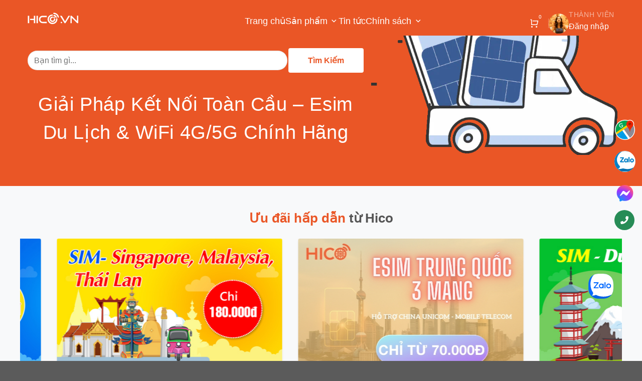

--- FILE ---
content_type: text/html; charset=UTF-8
request_url: https://hico.vn/bang-bao-gia-ban-buon-ctv/
body_size: 52273
content:
<!DOCTYPE html>
<!--[if IE 9 ]> 
	<html lang="vi" class="ie9 loading-site no-js">
<![endif]-->
<!--[if IE 8 ]> 
	<html lang="vi" class="ie8 loading-site no-js">
<![endif]-->
<!--[if (gte IE 9)|!(IE)]><!-->
<html lang="vi" class="loading-site no-js">
	<!--<![endif]-->
	<head>
		<!-- Google Tag Manager -->
		<script>(function(w,d,s,l,i){w[l]=w[l]||[];w[l].push({'gtm.start':
		new Date().getTime(),event:'gtm.js'});var f=d.getElementsByTagName(s)[0],
		j=d.createElement(s),dl=l!='dataLayer'?'&l='+l:'';j.async=true;j.src=
		'https://www.googletagmanager.com/gtm.js?id='+i+dl;f.parentNode.insertBefore(j,f);
		})(window,document,'script','dataLayer','GTM-MRLKDPG');</script>
		<!-- End Google Tag Manager -->   
		<meta charset="UTF-8" />
		<link rel="profile" href="http://gmpg.org/xfn/11" />
		<base href="https://hico.vn/"/>
		<link rel="pingback" href="xmlrpc.php" />
		<script>(function(html){html.className = html.className.replace(/\bno-js\b/,'js')})(document.documentElement);</script>
		<title>Sim 4G Du Lịch Quốc Tế, eSIM du lịch đa quốc gia</title>
		<meta name="viewport" content="width=device-width,minimum-scale=1">
		<meta charset="UTF-8">
		<meta http-equiv="X-UA-Compatible" content="IE=edge" />
		<meta name="SKYPE_TOOLBAR" content="SKYPE_TOOLBAR_PARSER_COMPATIBLE" />
		<meta http-equiv="Content-Language" content="vi" />
		<link rel="alternate" href="https://hico.vn" hreflang="vi-vn" />
		<meta name="description" content="Sim 4G Du Lịch Quốc Tế, eSIM du lịch đa quốc gia. Số 47 ngõ 159 Pháo Đài Láng, phường Láng, tp Hà NộiHotline 0966173727">
		<meta name="keywords" content="Sim du lịch, esim du lịch">
		<meta name="robots" content="index, follow" />
		<meta name="googlebot" content="index, follow">
		<meta name="revisit-after" content="1 days" />
		<meta name="generator" content="Sim 4G Du Lịch Quốc Tế, eSIM du lịch đa quốc gia" />
		<meta name="rating" content="General">
		<meta name="application-name" content="Sim 4G Du Lịch Quốc Tế, eSIM du lịch đa quốc gia" />
		<meta name="theme-color" content="#ed3235" />
		<meta name="msapplication-TileColor" content="#ed3235" />
		<meta name="apple-mobile-web-app-capable" content="yes" />
		<meta name="apple-mobile-web-app-title" content="https://hico.vn" />
		<link rel="apple-touch-icon-precomposed" href="https://hico.vn/uploads/202503/vesp7385-hico chot-300 ngang.png" sizes="700x700">
		<meta property="og:url" content="">
		<meta property="og:title" content="Sim 4G Du Lịch Quốc Tế, eSIM du lịch đa quốc gia">
		<meta property="og:description" content="Sim 4G Du Lịch Quốc Tế, eSIM du lịch đa quốc gia. Số 47 ngõ 159 Pháo Đài Láng, phường Láng, tp Hà NộiHotline 0966173727">
		<meta property="og:image" content="https://hico.vn/uploads/202503/vesp7385-hico chot-300 ngang.png">
		<meta property="og:site_name" content="https://hico.vn">
		<meta property="og:image:alt" content="Sim 4G Du Lịch Quốc Tế, eSIM du lịch đa quốc gia">
		<meta property="og:type" content="website" />
		<meta property="og:locale" content="vi_VN" />
		<meta name="twitter:card" content="summary" />
		<meta name="twitter:site" content="@https://hico.vn" />
		<meta name="twitter:title" content="Sim 4G Du Lịch Quốc Tế, eSIM du lịch đa quốc gia" />
		<meta name="twitter:description" content="Sim 4G Du Lịch Quốc Tế, eSIM du lịch đa quốc gia. Số 47 ngõ 159 Pháo Đài Láng, phường Láng, tp Hà NộiHotline 0966173727" />
		<meta name="twitter:image" content="https://hico.vn/uploads/202503/vesp7385-hico chot-300 ngang.png" />
		<meta name="twitter:url" content="" />
		
		
		
		
		
		
		<link rel="stylesheet" type="text/css" id="rtl-link" href="assets/css/vendors/bootstrap.css">
		
		
		<!-- swiper css -->
		<link rel="stylesheet" type="text/css" href="assets/css/vendors/swiper-bundle.min.css">
		
		<!-- remixicon css -->
		<link rel="stylesheet" type="text/css" href="assets/css/vendors/remixicon.css">
		
		<!-- Theme css -->
		<link rel="stylesheet" id="change-link" type="text/css" href="assets/css/style.css?_1769254534">
		
		
		
		
		<style>
			.skeleton-loader .home-wrapper,.home-wrapper {
			background: #ea5626;
			}
			.search-section .btn,.auth-form .form-input .form-control.search{
			background: white;
			color: #ea5626;
			}
		</style>
		
		
		
		
		
		
		
		
		
		<style id="mobile-contact-bar-css" type="text/css" media="screen">#mobile-contact-bar{box-sizing:border-box;display:block;font-size:100%;font-size:1rem;opacity:1;position:relative;width:100%;z-index:9998;}#mobile-contact-bar:before,#mobile-contact-bar:after{content:"";display:table;}#mobile-contact-bar:after{clear:both;}#mobile-contact-bar-outer{background-color:#ea5626;box-sizing:border-box;height:50px;overflow:hidden;width:100%;}#mobile-contact-bar ul{box-sizing:border-box;line-height:0;list-style-type:none;margin:0;padding:0;position:relative;text-align:center;width:100%;}#mobile-contact-bar ul li{box-sizing:border-box;display:inline-block;height:50px;margin:0;padding:0;text-align:center;height:50px;width:13.285714285714%;}#mobile-contact-bar ul li{border-top:1px solid #ffffff;border-bottom:1px solid #ffffff;border-left:1px solid #ffffff;}#mobile-contact-bar ul li:last-child{border-right:1px solid #ffffff;}#mobile-contact-bar ul li a{color:#ffffff;cursor:pointer;display: block;height:100%;position:relative;z-index:9998;}#mobile-contact-bar ul li a:active,#mobile-contact-bar ul li a:focus{outline:none;}.fa-stack{height:2em;line-height:2em;width:2em;position:relative;top:50%;-webkit-transform:translateY(-50%);-ms-transform:translateY(-50%);transform:translateY(-50%);}.mobile-contact-bar-badge{background-color:#c86414;border-radius:100%;color:#ffffff;display:block;font-size:0.5em;height:1.5em;width:1.5em;line-height:1.5;position:absolute;top:0;right:0;text-indent:0;}#mobile-contact-bar{position:fixed;left:0;bottom:0;}</style>
		<style type="text/css">
			img.wp-smiley,
			img.emoji {
			display: inline !important;
			border: none !important;
			box-shadow: none !important;
			height: 1em !important;
			width: 1em !important;
			margin: 0 0.07em !important;
			vertical-align: -0.1em !important;
			background: none !important;
			padding: 0 !important;
			}
			.main_content main{padding-top: calc(72px + 20 * (100vw - 320px) / 1600);}
			.menu-blog-menu-container li.current-post-parent a,.main_content header{background: #ea5626;}
			.menu-blog-menu-container li.current-post-parent a,.top-news .cat-label.tag-label,.post-sidebar aside>.widget-title span{background: #ea5626!important;}
			
			.dropdown-submenu:hover .dropdown-menu {
			display: block;
			}
			/* Định vị dropdown cấp 3 */
			.dropdown-submenu .dropdown-menu {
			top: 0;
			left: 100%;
			margin-top: -1px;
			}
			
			/* Đảm bảo dropdown không bị ẩn */
			.navbar-nav .dropdown-menu {
			position: static;
			}
			
			@media (min-width: 850px) {
			.navbar-nav .dropdown-menu {
			position: absolute;
			}
			
			.dropdown-submenu .dropdown-menu {
			position: absolute;
			}
			}
			.col-lg-3 .nav{align-items: baseline!important;}
			.navbar .dropdown-menu li {
			width: 100%;
			}
			.main_content .navbar .navbar-nav .nav-item .nav-link:hover {
			color: white;
			font-weight: bold;
			}
			.searchform-wrapper .form-flat input:not([type=submit]), .form-flat textarea, .form-flat select {
			background-color: white;
			}
			.z-top {
			z-index: 99999;
			position: absolute;
			background: white;
			width: 382px;
			}
		</style>
		<style id="woo-sctr-frontend-countdown-style" type="text/css">.woo-sctr-shortcode-countdown-timer-wrap.woo-sctr-shortcode-countdown-timer-wrap-shortcode-salescountdowntimer .woo-sctr-countdown-timer-layout{font-size:16px;}.woo-sctr-shortcode-countdown-timer-wrap.woo-sctr-shortcode-countdown-timer-wrap-shortcode-salescountdowntimer .woo-sctr-countdown-timer-layout.woo-sctr-countdown-timer-layout-same-line{width:auto;}@media screen and (max-width:600px){.woo-sctr-shortcode-countdown-timer-wrap.woo-sctr-shortcode-countdown-timer-wrap-shortcode-salescountdowntimer .woo-sctr-countdown-timer-layout{font-size:12.8px;}}.woo-sctr-shortcode-countdown-timer-wrap.woo-sctr-shortcode-countdown-timer-wrap-shortcode-salescountdowntimer .woo-sctr-layout-1{background:#ffffff;color:#e52e2e;}.woo-sctr-shortcode-countdown-timer-wrap.woo-sctr-shortcode-countdown-timer-wrap-shortcode-salescountdowntimer .woo-sctr-layout-1 .woo-sctr-countdown-timer-text-wrap{color:#e52e2e;}.woo-sctr-shortcode-countdown-timer-wrap.woo-sctr-shortcode-countdown-timer-wrap-shortcode-salescountdowntimer .woo-sctr-layout-1{border: 1px solid #ffffff;}.woo-sctr-shortcode-countdown-timer-wrap.woo-sctr-shortcode-countdown-timer-wrap-shortcode-salescountdowntimer .woo-sctr-layout-1.woo-sctr-countdown-timer-layout-same-line{background:#ffffff;}.woo-sctr-shortcode-countdown-timer-wrap.woo-sctr-shortcode-countdown-timer-wrap-shortcode-salescountdowntimer .woo-sctr-layout-1.woo-sctr-countdown-timer-layout-same-line .woo-sctr-countdown-timer-text-wrap{color:#212121;}.woo-sctr-shortcode-countdown-timer-wrap.woo-sctr-shortcode-countdown-timer-wrap-shortcode-salescountdowntimer .woo-sctr-layout-1.woo-sctr-countdown-timer-layout-same-line{}.woo-sctr-shortcode-countdown-timer-wrap.woo-sctr-shortcode-countdown-timer-wrap-shortcode-salescountdowntimer .woo-sctr-layout-1{padding:0px;}.woo-sctr-shortcode-countdown-timer-wrap.woo-sctr-shortcode-countdown-timer-wrap-shortcode-salescountdowntimer .woo-sctr-layout-1.woo-sctr-countdown-timer-layout-same-line{padding:0px;}@media screen and (max-width:600px){.woo-sctr-shortcode-countdown-timer-wrap.woo-sctr-shortcode-countdown-timer-wrap-shortcode-salescountdowntimer .woo-sctr-layout-1{padding:0px;}.woo-sctr-shortcode-countdown-timer-wrap.woo-sctr-shortcode-countdown-timer-wrap-shortcode-salescountdowntimer .woo-sctr-layout-1.woo-sctr-countdown-timer-layout-same-line{padding:0px;}}.woo-sctr-shortcode-countdown-timer-wrap.woo-sctr-shortcode-countdown-timer-wrap-shortcode-salescountdowntimer .woo-sctr-countdown-timer{grid-gap:10px;}.woo-sctr-shortcode-countdown-timer-wrap.woo-sctr-shortcode-countdown-timer-wrap-loop.woo-sctr-shortcode-countdown-timer-wrap-shortcode-salescountdowntimer .woo-sctr-countdown-timer{grid-gap: 7.5px;}.woo-sctr-shortcode-countdown-timer-wrap.woo-sctr-shortcode-countdown-timer-wrap-shortcode-salescountdowntimer .woo-sctr-countdown-timer-layout-same-line .woo-sctr-countdown-timer{grid-gap: 5.5px;}@media screen and (max-width:600px){.woo-sctr-shortcode-countdown-timer-wrap.woo-sctr-shortcode-countdown-timer-wrap-shortcode-salescountdowntimer .woo-sctr-countdown-timer{grid-gap: 8px;}}.woo-sctr-shortcode-countdown-timer-wrap.woo-sctr-shortcode-countdown-timer-wrap-shortcode-salescountdowntimer .woo-sctr-countdown-timer .woo-sctr-value-bar{transition: transform 1s ease;}.woo-sctr-shortcode-countdown-timer-wrap.woo-sctr-shortcode-countdown-timer-wrap-shortcode-salescountdowntimer .woo-sctr-countdown-timer-2 .woo-sctr-countdown-unit{grid-template-rows: 65% 35%;}.woo-sctr-shortcode-countdown-timer-wrap.woo-sctr-shortcode-countdown-timer-wrap-shortcode-salescountdowntimer .woo-sctr-countdown-timer-2 .woo-sctr-countdown-unit{border-radius:3px;height:70px;width:70px;}.woo-sctr-shortcode-countdown-timer-wrap.woo-sctr-shortcode-countdown-timer-wrap-shortcode-salescountdowntimer .woo-sctr-countdown-timer-2 .woo-sctr-countdown-value{color:#212121;background:#ea9898;font-size:30px;}.woo-sctr-shortcode-countdown-timer-wrap.woo-sctr-shortcode-countdown-timer-wrap-shortcode-salescountdowntimer .woo-sctr-countdown-timer-2 .woo-sctr-countdown-text{color:#0c0c0c;background:#eeeeee;font-size:14px;}.woo-sctr-shortcode-countdown-timer-wrap.woo-sctr-shortcode-countdown-timer-wrap-loop.woo-sctr-shortcode-countdown-timer-wrap-shortcode-salescountdowntimer .woo-sctr-countdown-timer-2 .woo-sctr-countdown-unit{border-radius:2.25px;height:52.5px;width:52.5px;}.woo-sctr-shortcode-countdown-timer-wrap.woo-sctr-shortcode-countdown-timer-wrap-loop.woo-sctr-shortcode-countdown-timer-wrap-shortcode-salescountdowntimer .woo-sctr-countdown-timer-2 .woo-sctr-countdown-value{font-size:22.5px;}.woo-sctr-shortcode-countdown-timer-wrap.woo-sctr-shortcode-countdown-timer-wrap-loop.woo-sctr-shortcode-countdown-timer-wrap-shortcode-salescountdowntimer .woo-sctr-countdown-timer-2 .woo-sctr-countdown-text{font-size:10.5px;}.woo-sctr-shortcode-countdown-timer-wrap.woo-sctr-shortcode-countdown-timer-wrap-shortcode-salescountdowntimer .woo-sctr-countdown-timer-layout-same-line .woo-sctr-countdown-timer-2 .woo-sctr-countdown-unit{border-radius:1.65px;height:38.5px;width:38.5px;}.woo-sctr-shortcode-countdown-timer-wrap.woo-sctr-shortcode-countdown-timer-wrap-shortcode-salescountdowntimer .woo-sctr-countdown-timer-layout-same-line .woo-sctr-countdown-timer-2 .woo-sctr-countdown-value{font-size:16.5px;}.woo-sctr-shortcode-countdown-timer-wrap.woo-sctr-shortcode-countdown-timer-wrap-shortcode-salescountdowntimer .woo-sctr-countdown-timer-layout-same-line .woo-sctr-countdown-timer-2 .woo-sctr-countdown-text{font-size:7.7px;}@media screen and (max-width:600px){.woo-sctr-shortcode-countdown-timer-wrap.woo-sctr-shortcode-countdown-timer-wrap-shortcode-salescountdowntimer .woo-sctr-countdown-timer-2 .woo-sctr-countdown-unit{border-radius:2.4px;height:56px;width:56px;}.woo-sctr-shortcode-countdown-timer-wrap.woo-sctr-shortcode-countdown-timer-wrap-shortcode-salescountdowntimer .woo-sctr-countdown-timer-2 .woo-sctr-countdown-value{font-size:24px;}.woo-sctr-shortcode-countdown-timer-wrap.woo-sctr-shortcode-countdown-timer-wrap-shortcode-salescountdowntimer .woo-sctr-countdown-timer-2 .woo-sctr-countdown-text{font-size:11.2px;}}.woo-sctr-shortcode-countdown-timer-wrap.woo-sctr-shortcode-countdown-timer-wrap-shortcode-salescountdowntimer .woo-sctr-countdown-timer-3 .woo-sctr-countdown-value{color:#212121;font-size:30px;}.woo-sctr-shortcode-countdown-timer-wrap.woo-sctr-shortcode-countdown-timer-wrap-shortcode-salescountdowntimer .woo-sctr-countdown-timer-3 .woo-sctr-countdown-text{color:#666666;font-size:14px;}.woo-sctr-shortcode-countdown-timer-wrap.woo-sctr-shortcode-countdown-timer-wrap-loop.woo-sctr-shortcode-countdown-timer-wrap-shortcode-salescountdowntimer .woo-sctr-countdown-timer-3 .woo-sctr-countdown-value{font-size:22.5px;}.woo-sctr-shortcode-countdown-timer-wrap.woo-sctr-shortcode-countdown-timer-wrap-loop.woo-sctr-shortcode-countdown-timer-wrap-shortcode-salescountdowntimer .woo-sctr-countdown-timer-3 .woo-sctr-countdown-text{font-size:10.5px;}.woo-sctr-shortcode-countdown-timer-wrap.woo-sctr-shortcode-countdown-timer-wrap-shortcode-salescountdowntimer .woo-sctr-countdown-timer-layout-same-line .woo-sctr-countdown-timer-3 .woo-sctr-countdown-value{font-size:16.5px;}.woo-sctr-shortcode-countdown-timer-wrap.woo-sctr-shortcode-countdown-timer-wrap-shortcode-salescountdowntimer .woo-sctr-countdown-timer-layout-same-line .woo-sctr-countdown-timer-3 .woo-sctr-countdown-text{font-size:7.7px;}@media screen and (max-width:600px){.woo-sctr-shortcode-countdown-timer-wrap.woo-sctr-shortcode-countdown-timer-wrap-shortcode-salescountdowntimer .woo-sctr-countdown-timer-3 .woo-sctr-countdown-value{font-size:24px;}.woo-sctr-shortcode-countdown-timer-wrap.woo-sctr-shortcode-countdown-timer-wrap-shortcode-salescountdowntimer .woo-sctr-countdown-timer-3 .woo-sctr-countdown-text{font-size:11.2px;}}.woo-sctr-shortcode-countdown-timer-wrap.woo-sctr-shortcode-countdown-timer-wrap-shortcode-salescountdowntimer .woo-sctr-countdown-timer-4 .woo-sctr-countdown-value-circle-container{background:#ececec;color:#212121;font-size:30px;}.woo-sctr-shortcode-countdown-timer-wrap.woo-sctr-shortcode-countdown-timer-wrap-shortcode-salescountdowntimer .woo-sctr-countdown-timer-4 .woo-sctr-countdown-value-circle-container.woo-sctr-over50 .woo-sctr-first50-bar{background-color:#cccccc;}.woo-sctr-shortcode-countdown-timer-wrap.woo-sctr-shortcode-countdown-timer-wrap-shortcode-salescountdowntimer .woo-sctr-countdown-timer-4 .woo-sctr-countdown-value-circle-container .woo-sctr-value-bar{border-color:#cccccc;border-width:3px;}.woo-sctr-shortcode-countdown-timer-wrap.woo-sctr-shortcode-countdown-timer-wrap-shortcode-salescountdowntimer .woo-sctr-countdown-timer-4 .woo-sctr-countdown-value-circle-container:after{background:#ffffff;}.woo-sctr-shortcode-countdown-timer-wrap.woo-sctr-shortcode-countdown-timer-wrap-shortcode-salescountdowntimer .woo-sctr-countdown-timer-4 .woo-sctr-countdown-text{color:#212121;font-size:14px;}.woo-sctr-shortcode-countdown-timer-wrap.woo-sctr-shortcode-countdown-timer-wrap-shortcode-salescountdowntimer  .woo-sctr-countdown-timer-4 .woo-sctr-countdown-value-circle-container {width:70px;height:70px;}.woo-sctr-shortcode-countdown-timer-wrap.woo-sctr-shortcode-countdown-timer-wrap-shortcode-salescountdowntimer  .woo-sctr-countdown-timer-4 .woo-sctr-countdown-value-circle-container:not(.woo-sctr-over50) .woo-sctr-left-half-clipper,.woo-sctr-shortcode-countdown-timer-wrap.woo-sctr-shortcode-countdown-timer-wrap-shortcode-salescountdowntimer .woo-sctr-countdown-timer-4 .woo-sctr-over50 .woo-sctr-first50-bar {clip: rect(0,70px,70px,35px);}.woo-sctr-shortcode-countdown-timer-wrap.woo-sctr-shortcode-countdown-timer-wrap-shortcode-salescountdowntimer .woo-sctr-countdown-timer-4 .woo-sctr-value-bar {clip: rect(0,35px,70px,0);}.woo-sctr-shortcode-countdown-timer-wrap.woo-sctr-shortcode-countdown-timer-wrap-shortcode-salescountdowntimer  .woo-sctr-countdown-timer-4 .woo-sctr-countdown-value-circle-container:after {width:64px;height:64px;top:3px;left:3px;}.woo-sctr-shortcode-countdown-timer-wrap.woo-sctr-shortcode-countdown-timer-wrap-loop.woo-sctr-shortcode-countdown-timer-wrap-shortcode-salescountdowntimer .woo-sctr-countdown-timer-4 .woo-sctr-countdown-value-circle-container{font-size:22.5px;}.woo-sctr-shortcode-countdown-timer-wrap.woo-sctr-shortcode-countdown-timer-wrap-loop.woo-sctr-shortcode-countdown-timer-wrap-shortcode-salescountdowntimer .woo-sctr-countdown-timer-4 .woo-sctr-countdown-value-circle-container .woo-sctr-value-bar{border-width:2.25px;}.woo-sctr-shortcode-countdown-timer-wrap.woo-sctr-shortcode-countdown-timer-wrap-loop.woo-sctr-shortcode-countdown-timer-wrap-shortcode-salescountdowntimer .woo-sctr-countdown-timer-4 .woo-sctr-countdown-text{font-size:10.5px;}.woo-sctr-shortcode-countdown-timer-wrap.woo-sctr-shortcode-countdown-timer-wrap-loop.woo-sctr-shortcode-countdown-timer-wrap-shortcode-salescountdowntimer .woo-sctr-countdown-timer-4 .woo-sctr-countdown-value-circle-container {width:52.5px;height:52.5px;}.woo-sctr-shortcode-countdown-timer-wrap.woo-sctr-shortcode-countdown-timer-wrap-loop.woo-sctr-shortcode-countdown-timer-wrap-shortcode-salescountdowntimer  .woo-sctr-countdown-timer-4 .woo-sctr-countdown-value-circle-container:not(.woo-sctr-over50) .woo-sctr-left-half-clipper ,.woo-sctr-shortcode-countdown-timer-wrap.woo-sctr-shortcode-countdown-timer-wrap-loop.woo-sctr-shortcode-countdown-timer-wrap-shortcode-salescountdowntimer  .woo-sctr-countdown-timer-4 .woo-sctr-over50 .woo-sctr-first50-bar {clip: rect(0,52.5px,52.5px,26.25px) ;}.woo-sctr-shortcode-countdown-timer-wrap.woo-sctr-shortcode-countdown-timer-wrap-loop.woo-sctr-shortcode-countdown-timer-wrap-shortcode-salescountdowntimer .woo-sctr-countdown-timer-4 .woo-sctr-value-bar {clip: rect(0,26.25px,52.5px,0);}.woo-sctr-shortcode-countdown-timer-wrap.woo-sctr-shortcode-countdown-timer-wrap-loop.woo-sctr-shortcode-countdown-timer-wrap-shortcode-salescountdowntimer  .woo-sctr-countdown-timer-4 .woo-sctr-countdown-value-circle-container:after {width:48px;height:48px;top:2.25px;left:2.25px;}.woo-sctr-shortcode-countdown-timer-wrap.woo-sctr-shortcode-countdown-timer-wrap-shortcode-salescountdowntimer  .woo-sctr-countdown-timer-layout-same-line .woo-sctr-countdown-timer-4 .woo-sctr-countdown-value-circle-container{font-size:16.5px;}.woo-sctr-shortcode-countdown-timer-wrap.woo-sctr-shortcode-countdown-timer-wrap-shortcode-salescountdowntimer  .woo-sctr-countdown-timer-layout-same-line .woo-sctr-countdown-timer-4 .woo-sctr-countdown-value-circle-container .woo-sctr-value-bar{border-width:1.65px;}.woo-sctr-shortcode-countdown-timer-wrap.woo-sctr-shortcode-countdown-timer-wrap-shortcode-salescountdowntimer  .woo-sctr-countdown-timer-layout-same-line .woo-sctr-countdown-timer-4 .woo-sctr-countdown-text{font-size:7.7px;}.woo-sctr-shortcode-countdown-timer-wrap.woo-sctr-shortcode-countdown-timer-wrap-shortcode-salescountdowntimer  .woo-sctr-countdown-timer-layout-same-line .woo-sctr-countdown-timer-4 .woo-sctr-countdown-value-circle-container {width:38.5px;height:38.5px;}.woo-sctr-shortcode-countdown-timer-wrap.woo-sctr-shortcode-countdown-timer-wrap-shortcode-salescountdowntimer   .woo-sctr-countdown-timer-layout-same-line .woo-sctr-countdown-timer-4 .woo-sctr-countdown-value-circle-container:not(.woo-sctr-over50) .woo-sctr-left-half-clipper ,.woo-sctr-shortcode-countdown-timer-wrap.woo-sctr-shortcode-countdown-timer-wrap-shortcode-salescountdowntimer  .woo-sctr-countdown-timer-layout-same-line  .woo-sctr-countdown-timer-4 .woo-sctr-over50 .woo-sctr-first50-bar {clip: rect(0,38.5px,38.5px,19.25px);}.woo-sctr-shortcode-countdown-timer-wrap.woo-sctr-shortcode-countdown-timer-wrap-shortcode-salescountdowntimer  .woo-sctr-countdown-timer-layout-same-line .woo-sctr-countdown-timer-4 .woo-sctr-value-bar {clip: rect(0,19.25px,38.5px,0);}.woo-sctr-shortcode-countdown-timer-wrap.woo-sctr-shortcode-countdown-timer-wrap-shortcode-salescountdowntimer  .woo-sctr-countdown-timer-layout-same-line .woo-sctr-countdown-timer-4 .woo-sctr-countdown-value-circle-container:after {width:35.2px;height:35.2px;top:1.65px;left:1.65px;}@media screen and (max-width:600px){.woo-sctr-shortcode-countdown-timer-wrap.woo-sctr-shortcode-countdown-timer-wrap-shortcode-salescountdowntimer .woo-sctr-countdown-timer-4 .woo-sctr-countdown-value-circle-container {font-size:24px;}.woo-sctr-shortcode-countdown-timer-wrap.woo-sctr-shortcode-countdown-timer-wrap-shortcode-salescountdowntimer .woo-sctr-countdown-timer-4 .woo-sctr-countdown-value-circle-container .woo-sctr-value-bar{border-width:2.4px;}.woo-sctr-shortcode-countdown-timer-wrap.woo-sctr-shortcode-countdown-timer-wrap-shortcode-salescountdowntimer .woo-sctr-countdown-timer-4 .woo-sctr-countdown-text{font-size:11.2px;}.woo-sctr-shortcode-countdown-timer-wrap.woo-sctr-shortcode-countdown-timer-wrap-shortcode-salescountdowntimer .woo-sctr-countdown-timer-4 .woo-sctr-countdown-value-circle-container {width:56px;height:56px;}.woo-sctr-shortcode-countdown-timer-wrap.woo-sctr-shortcode-countdown-timer-wrap-shortcode-salescountdowntimer  .woo-sctr-countdown-timer-4 .woo-sctr-countdown-value-circle-container:not(.woo-sctr-over50) .woo-sctr-left-half-clipper ,.woo-sctr-shortcode-countdown-timer-wrap.woo-sctr-shortcode-countdown-timer-wrap-shortcode-salescountdowntimer  .woo-sctr-countdown-timer-4 .woo-sctr-over50 .woo-sctr-first50-bar {clip: rect(0,56px,56px,28px)}.woo-sctr-shortcode-countdown-timer-wrap.woo-sctr-shortcode-countdown-timer-wrap-shortcode-salescountdowntimer .woo-sctr-countdown-timer-4 .woo-sctr-value-bar {clip: rect(0,28px,56px,0);}.woo-sctr-shortcode-countdown-timer-wrap.woo-sctr-shortcode-countdown-timer-wrap-shortcode-salescountdowntimer  .woo-sctr-countdown-timer-4 .woo-sctr-countdown-value-circle-container:after {width:51.2px;height:51.2px;top:2.4px;left:2.4px;}}.woo-sctr-shortcode-countdown-timer-wrap.woo-sctr-shortcode-countdown-timer-wrap-shortcode-salescountdowntimer .woo-sctr-countdown-timer-5 .woo-sctr-countdown-circle-container {width:90px;height:90px;}.woo-sctr-shortcode-countdown-timer-wrap.woo-sctr-shortcode-countdown-timer-wrap-shortcode-salescountdowntimer .woo-sctr-countdown-timer-5  .woo-sctr-countdown-circle{border-width:4px;}.woo-sctr-shortcode-countdown-timer-wrap.woo-sctr-shortcode-countdown-timer-wrap-shortcode-salescountdowntimer .woo-sctr-countdown-timer-5 .woo-sctr-countdown-circle .woo-sctr-countdown-value{color:#212121;font-size:30px;}.woo-sctr-shortcode-countdown-timer-wrap.woo-sctr-shortcode-countdown-timer-wrap-shortcode-salescountdowntimer .woo-sctr-countdown-timer-5 .woo-sctr-countdown-text{color:#212121;font-size:14px;}.woo-sctr-shortcode-countdown-timer-wrap.woo-sctr-shortcode-countdown-timer-wrap-shortcode-salescountdowntimer .woo-sctr-countdown-timer-5 .woo-sctr-countdown-circle-container:not(.woo-sctr-over50) .woo-sctr-left-half-clipper{clip: rect(0,90px,90px,45px)}.woo-sctr-shortcode-countdown-timer-wrap.woo-sctr-shortcode-countdown-timer-wrap-shortcode-salescountdowntimer .woo-sctr-countdown-timer-5  .woo-sctr-value-bar {clip: rect(0,45px,90px,0);border-width:4px;}.woo-sctr-shortcode-countdown-timer-wrap.woo-sctr-shortcode-countdown-timer-wrap-shortcode-salescountdowntimer .woo-sctr-countdown-timer-5 .woo-sctr-over50 .woo-sctr-first50-bar{clip: rect(0,90px,90px,45px);border-width:4px;}.woo-sctr-shortcode-countdown-timer-wrap.woo-sctr-shortcode-countdown-timer-wrap-shortcode-salescountdowntimer .woo-sctr-countdown-timer-5 .woo-sctr-countdown-date .woo-sctr-countdown-circle{border-color:#ececec;}.woo-sctr-shortcode-countdown-timer-wrap.woo-sctr-shortcode-countdown-timer-wrap-shortcode-salescountdowntimer .woo-sctr-countdown-timer-5 .woo-sctr-countdown-date .woo-sctr-value-bar,.woo-sctr-shortcode-countdown-timer-wrap.woo-sctr-shortcode-countdown-timer-wrap-shortcode-salescountdowntimer .woo-sctr-countdown-timer-5 .woo-sctr-countdown-date.woo-sctr-over50 .woo-sctr-first50-bar{border-color:#cccccc;}.woo-sctr-shortcode-countdown-timer-wrap.woo-sctr-shortcode-countdown-timer-wrap-shortcode-salescountdowntimer .woo-sctr-countdown-timer-5 .woo-sctr-countdown-hour .woo-sctr-countdown-circle{border-color:#ececec;}.woo-sctr-shortcode-countdown-timer-wrap.woo-sctr-shortcode-countdown-timer-wrap-shortcode-salescountdowntimer .woo-sctr-countdown-timer-5 .woo-sctr-countdown-hour .woo-sctr-value-bar,.woo-sctr-shortcode-countdown-timer-wrap.woo-sctr-shortcode-countdown-timer-wrap-shortcode-salescountdowntimer .woo-sctr-countdown-timer-5 .woo-sctr-countdown-hour.woo-sctr-over50 .woo-sctr-first50-bar{border-color:#cccccc;}.woo-sctr-shortcode-countdown-timer-wrap.woo-sctr-shortcode-countdown-timer-wrap-shortcode-salescountdowntimer .woo-sctr-countdown-timer-5 .woo-sctr-countdown-minute .woo-sctr-countdown-circle{border-color:#ececec;}.woo-sctr-shortcode-countdown-timer-wrap.woo-sctr-shortcode-countdown-timer-wrap-shortcode-salescountdowntimer .woo-sctr-countdown-timer-5 .woo-sctr-countdown-minute .woo-sctr-value-bar,.woo-sctr-shortcode-countdown-timer-wrap.woo-sctr-shortcode-countdown-timer-wrap-shortcode-salescountdowntimer .woo-sctr-countdown-timer-5 .woo-sctr-countdown-minute.woo-sctr-over50 .woo-sctr-first50-bar{border-color:#cccccc;}.woo-sctr-shortcode-countdown-timer-wrap.woo-sctr-shortcode-countdown-timer-wrap-shortcode-salescountdowntimer .woo-sctr-countdown-timer-5 .woo-sctr-countdown-second .woo-sctr-countdown-circle{border-color:#ececec;}.woo-sctr-shortcode-countdown-timer-wrap.woo-sctr-shortcode-countdown-timer-wrap-shortcode-salescountdowntimer .woo-sctr-countdown-timer-5 .woo-sctr-countdown-second .woo-sctr-value-bar,.woo-sctr-shortcode-countdown-timer-wrap.woo-sctr-shortcode-countdown-timer-wrap-shortcode-salescountdowntimer .woo-sctr-countdown-timer-5 .woo-sctr-countdown-second.woo-sctr-over50 .woo-sctr-first50-bar{border-color:#cccccc;}.woo-sctr-shortcode-countdown-timer-wrap.woo-sctr-shortcode-countdown-timer-wrap-loop.woo-sctr-shortcode-countdown-timer-wrap-shortcode-salescountdowntimer .woo-sctr-countdown-timer-5 .woo-sctr-countdown-circle-container {width:67.5px;height:67.5px;}.woo-sctr-shortcode-countdown-timer-wrap.woo-sctr-shortcode-countdown-timer-wrap-loop.woo-sctr-shortcode-countdown-timer-wrap-shortcode-salescountdowntimer .woo-sctr-countdown-timer-5  .woo-sctr-countdown-circle{border-width:3px;}.woo-sctr-shortcode-countdown-timer-wrap.woo-sctr-shortcode-countdown-timer-wrap-loop.woo-sctr-shortcode-countdown-timer-wrap-shortcode-salescountdowntimer .woo-sctr-countdown-timer-5 .woo-sctr-countdown-value{font-size:22.5px;}.woo-sctr-shortcode-countdown-timer-wrap.woo-sctr-shortcode-countdown-timer-wrap-loop.woo-sctr-shortcode-countdown-timer-wrap-shortcode-salescountdowntimer .woo-sctr-countdown-timer-5 .woo-sctr-countdown-text{font-size:10.5px;}.woo-sctr-shortcode-countdown-timer-wrap.woo-sctr-shortcode-countdown-timer-wrap-loop.woo-sctr-shortcode-countdown-timer-wrap-shortcode-salescountdowntimer .woo-sctr-countdown-timer-5 .woo-sctr-countdown-circle-container:not(.woo-sctr-over50) .woo-sctr-left-half-clipper{clip: rect(0,67.5px,67.5px,33.75px)}.woo-sctr-shortcode-countdown-timer-wrap.woo-sctr-shortcode-countdown-timer-wrap-loop.woo-sctr-shortcode-countdown-timer-wrap-shortcode-salescountdowntimer .woo-sctr-countdown-timer-5  .woo-sctr-value-bar {clip: rect(0,33.75px,67.5px,0);border-width:3px;}.woo-sctr-shortcode-countdown-timer-wrap.woo-sctr-shortcode-countdown-timer-wrap-loop.woo-sctr-shortcode-countdown-timer-wrap-shortcode-salescountdowntimer .woo-sctr-countdown-timer-5 .woo-sctr-over50 .woo-sctr-first50-bar {clip: rect(0,67.5px,67.5px,33.75px);border-width:3px;}.woo-sctr-shortcode-countdown-timer-wrap.woo-sctr-shortcode-countdown-timer-wrap-shortcode-salescountdowntimer .woo-sctr-countdown-timer-layout-same-line .woo-sctr-countdown-timer-5 .woo-sctr-countdown-circle-container{width:49.5px;height:49.5px;}.woo-sctr-shortcode-countdown-timer-wrap.woo-sctr-shortcode-countdown-timer-wrap-shortcode-salescountdowntimer .woo-sctr-countdown-timer-layout-same-line .woo-sctr-countdown-timer-5  .woo-sctr-countdown-circle{border-width:2.2px;}.woo-sctr-shortcode-countdown-timer-wrap.woo-sctr-shortcode-countdown-timer-wrap-shortcode-salescountdowntimer .woo-sctr-countdown-timer-layout-same-line .woo-sctr-countdown-timer-5 .woo-sctr-countdown-value{font-size:16.5px;}.woo-sctr-shortcode-countdown-timer-wrap.woo-sctr-shortcode-countdown-timer-wrap-shortcode-salescountdowntimer .woo-sctr-countdown-timer-layout-same-line .woo-sctr-countdown-timer-5 .woo-sctr-countdown-text{font-size:7.7px;}.woo-sctr-shortcode-countdown-timer-wrap.woo-sctr-shortcode-countdown-timer-wrap-shortcode-salescountdowntimer .woo-sctr-countdown-timer-layout-same-line .woo-sctr-countdown-timer-5 .woo-sctr-countdown-circle-container:not(.woo-sctr-over50) .woo-sctr-left-half-clipper{clip: rect(0,49.5px,49.5px,24.75px)}.woo-sctr-shortcode-countdown-timer-wrap.woo-sctr-shortcode-countdown-timer-wrap-shortcode-salescountdowntimer .woo-sctr-countdown-timer-layout-same-line .woo-sctr-countdown-timer-5  .woo-sctr-value-bar {clip: rect(0,24.75px,49.5px,0);border-width:2.2px;}.woo-sctr-shortcode-countdown-timer-wrap.woo-sctr-shortcode-countdown-timer-wrap-shortcode-salescountdowntimer .woo-sctr-countdown-timer-layout-same-line .woo-sctr-countdown-timer-5 .woo-sctr-over50 .woo-sctr-first50-bar {clip: rect(0,49.5px,49.5px,24.75px);border-width:2.2px;}@media screen and (max-width:600px){.woo-sctr-shortcode-countdown-timer-wrap.woo-sctr-shortcode-countdown-timer-wrap-shortcode-salescountdowntimer .woo-sctr-countdown-timer-5 .woo-sctr-countdown-circle-container {width:72px;height:72px;}.woo-sctr-shortcode-countdown-timer-wrap.woo-sctr-shortcode-countdown-timer-wrap-shortcode-salescountdowntimer .woo-sctr-countdown-timer-5  .woo-sctr-countdown-circle{border-width:3.2px;}.woo-sctr-shortcode-countdown-timer-wrap.woo-sctr-shortcode-countdown-timer-wrap-shortcode-salescountdowntimer .woo-sctr-countdown-timer-5 .woo-sctr-countdown-circle .woo-sctr-countdown-value{font-size:24px;}.woo-sctr-shortcode-countdown-timer-wrap.woo-sctr-shortcode-countdown-timer-wrap-shortcode-salescountdowntimer .woo-sctr-countdown-timer-5 .woo-sctr-countdown-circle .woo-sctr-countdown-text{font-size:11.2px;}.woo-sctr-shortcode-countdown-timer-wrap.woo-sctr-shortcode-countdown-timer-wrap-shortcode-salescountdowntimer .woo-sctr-countdown-timer-5 .woo-sctr-countdown-circle-container:not(.woo-sctr-over50) .woo-sctr-left-half-clipper{clip: rect(0,72px,72px,36px)}.woo-sctr-shortcode-countdown-timer-wrap.woo-sctr-shortcode-countdown-timer-wrap-shortcode-salescountdowntimer .woo-sctr-countdown-timer-5  .woo-sctr-value-bar {clip: rect(0,36px,72px,0);border-width:3.2px;}.woo-sctr-shortcode-countdown-timer-wrap.woo-sctr-shortcode-countdown-timer-wrap-shortcode-salescountdowntimer .woo-sctr-countdown-timer-5 .woo-sctr-over50 .woo-sctr-first50-bar {clip: rect(0,72px,72px,36px);border-width:3.2px;}}.woo-sctr-shortcode-countdown-timer-wrap.woo-sctr-shortcode-countdown-timer-wrap-shortcode-salescountdowntimer  .woo-sctr-countdown-timer-6 .woo-sctr-countdown-unit-two-vertical-wrap{grid-gap:4px;}.woo-sctr-shortcode-countdown-timer-wrap.woo-sctr-shortcode-countdown-timer-wrap-shortcode-salescountdowntimer  .woo-sctr-countdown-timer-6 .woo-sctr-countdown-two-vertical-wrap{width:48px;height:40px;border-radius:10px;}.woo-sctr-shortcode-countdown-timer-wrap.woo-sctr-shortcode-countdown-timer-wrap-shortcode-salescountdowntimer .woo-sctr-countdown-timer-6 .woo-sctr-countdown-two-vertical-wrap{box-shadow: 0 3px 4px 0 rgba(0,0,0, 0.15), inset 2px 4px 0 0 rgba(255,255, 255, 0.08);}.woo-sctr-shortcode-countdown-timer-wrap.woo-sctr-shortcode-countdown-timer-wrap-shortcode-salescountdowntimer  .woo-sctr-countdown-timer-6 .woo-sctr-countdown-two-vertical-wrap  span{font-size:30px;}.woo-sctr-shortcode-countdown-timer-wrap.woo-sctr-shortcode-countdown-timer-wrap-shortcode-salescountdowntimer  .woo-sctr-countdown-timer-6  .woo-sctr-countdown-two-vertical-top{color:#cccccc;background:#1f1e1e;}.woo-sctr-shortcode-countdown-timer-wrap.woo-sctr-shortcode-countdown-timer-wrap-shortcode-salescountdowntimer  .woo-sctr-countdown-timer-6   .woo-sctr-countdown-two-vertical-bottom{color:#ffffff;background:#383636;}.woo-sctr-shortcode-countdown-timer-wrap.woo-sctr-shortcode-countdown-timer-wrap-shortcode-salescountdowntimer .woo-sctr-countdown-timer-6  .woo-sctr-countdown-two-vertical-top.woo-sctr-countdown-two-vertical-top-cut-default{border-bottom: 1px solid #000000;}.woo-sctr-shortcode-countdown-timer-wrap.woo-sctr-shortcode-countdown-timer-wrap-shortcode-salescountdowntimer  .woo-sctr-countdown-timer-6  .woo-sctr-countdown-text{font-size:14px;}.woo-sctr-shortcode-countdown-timer-wrap.woo-sctr-shortcode-countdown-timer-wrap-loop.woo-sctr-shortcode-countdown-timer-wrap-shortcode-salescountdowntimer  .woo-sctr-countdown-timer-6 .woo-sctr-countdown-unit-two-vertical-wrap{grid-gap:3px;}.woo-sctr-shortcode-countdown-timer-wrap.woo-sctr-shortcode-countdown-timer-wrap-loop.woo-sctr-shortcode-countdown-timer-wrap-shortcode-salescountdowntimer  .woo-sctr-countdown-timer-6 .woo-sctr-countdown-two-vertical-wrap{width:36px;height:30px;border-radius:7.5px;}.woo-sctr-shortcode-countdown-timer-wrap.woo-sctr-shortcode-countdown-timer-wrap-loop.woo-sctr-shortcode-countdown-timer-wrap-shortcode-salescountdowntimer  .woo-sctr-countdown-timer-6 .woo-sctr-countdown-two-vertical-wrap  span{font-size:22.5px;}.woo-sctr-shortcode-countdown-timer-wrap.woo-sctr-shortcode-countdown-timer-wrap-loop.woo-sctr-shortcode-countdown-timer-wrap-shortcode-salescountdowntimer  .woo-sctr-countdown-timer-6  .woo-sctr-countdown-text{font-size:10.5px;}.woo-sctr-shortcode-countdown-timer-wrap.woo-sctr-shortcode-countdown-timer-wrap-shortcode-salescountdowntimer .woo-sctr-countdown-timer-layout-same-line  .woo-sctr-countdown-timer-6 .woo-sctr-countdown-unit-two-vertical-wrap{grid-gap:2.2px;}.woo-sctr-shortcode-countdown-timer-wrap.woo-sctr-shortcode-countdown-timer-wrap-shortcode-salescountdowntimer .woo-sctr-countdown-timer-layout-same-line .woo-sctr-countdown-timer-6 .woo-sctr-countdown-two-vertical-wrap{width:26.4px;height:22px;border-radius:5.5px;}.woo-sctr-shortcode-countdown-timer-wrap.woo-sctr-shortcode-countdown-timer-wrap-shortcode-salescountdowntimer .woo-sctr-countdown-timer-layout-same-line .woo-sctr-countdown-timer-6 .woo-sctr-countdown-two-vertical-wrap  span{font-size:16.5px;}.woo-sctr-shortcode-countdown-timer-wrap.woo-sctr-shortcode-countdown-timer-wrap-shortcode-salescountdowntimer .woo-sctr-countdown-timer-layout-same-line .woo-sctr-countdown-timer-6  .woo-sctr-countdown-text{font-size:7.7px;}@media screen and (max-width:600px){.woo-sctr-shortcode-countdown-timer-wrap.woo-sctr-shortcode-countdown-timer-wrap-shortcode-salescountdowntimer  .woo-sctr-countdown-timer-6 .woo-sctr-countdown-unit-two-vertical-wrap{grid-gap:3.2px;}.woo-sctr-shortcode-countdown-timer-wrap.woo-sctr-shortcode-countdown-timer-wrap-shortcode-salescountdowntimer  .woo-sctr-countdown-timer-6 .woo-sctr-countdown-two-vertical-wrap{width:38.4px;height:32px;border-radius:8px;}.woo-sctr-shortcode-countdown-timer-wrap.woo-sctr-shortcode-countdown-timer-wrap-shortcode-salescountdowntimer  .woo-sctr-countdown-timer-6 .woo-sctr-countdown-two-vertical-wrap  span{font-size:24px;}.woo-sctr-shortcode-countdown-timer-wrap.woo-sctr-shortcode-countdown-timer-wrap-shortcode-salescountdowntimer  .woo-sctr-countdown-timer-6  .woo-sctr-countdown-text{font-size:11.2px;}}.woo-sctr-shortcode-countdown-timer-wrap.woo-sctr-shortcode-countdown-timer-wrap-shortcode-salescountdowntimer .woo-sctr-countdown-timer-7 .woo-sctr-countdown-unit-two-vertical-wrap{grid-gap:5px;}.woo-sctr-shortcode-countdown-timer-wrap.woo-sctr-shortcode-countdown-timer-wrap-shortcode-salescountdowntimer .woo-sctr-countdown-timer-7 .woo-sctr-countdown-two-vertical-wrap{width:50px;height:75px;border-radius:8px;}.woo-sctr-shortcode-countdown-timer-wrap.woo-sctr-shortcode-countdown-timer-wrap-shortcode-salescountdowntimer .woo-sctr-countdown-timer-7 .woo-sctr-countdown-two-vertical-wrap{box-shadow: 0 3px 4px 0 rgba(0,0,0, 0.15), inset 2px 4px 0 0 rgba(255,255, 255, 0.08) ;}.woo-sctr-shortcode-countdown-timer-wrap.woo-sctr-shortcode-countdown-timer-wrap-shortcode-salescountdowntimer .woo-sctr-countdown-timer-7 .woo-sctr-countdown-two-vertical-wrap span{font-size:50px;}.woo-sctr-shortcode-countdown-timer-wrap.woo-sctr-shortcode-countdown-timer-wrap-shortcode-salescountdowntimer .woo-sctr-countdown-timer-7  .woo-sctr-countdown-two-vertical-top{color:#cccccc;background:#1f1e1e;}.woo-sctr-shortcode-countdown-timer-wrap.woo-sctr-shortcode-countdown-timer-wrap-shortcode-salescountdowntimer .woo-sctr-countdown-timer-7  .woo-sctr-countdown-two-vertical-bottom{color:#ffffff;background:#383636;}.woo-sctr-shortcode-countdown-timer-wrap.woo-sctr-shortcode-countdown-timer-wrap-shortcode-salescountdowntimer .woo-sctr-countdown-timer-7 .woo-sctr-countdown-two-vertical-top.woo-sctr-countdown-two-vertical-top-cut-default{border-bottom: 1px solid #000000;}.woo-sctr-shortcode-countdown-timer-wrap.woo-sctr-shortcode-countdown-timer-wrap-shortcode-salescountdowntimer .woo-sctr-countdown-timer-7  .woo-sctr-countdown-text{font-size:16px;}.woo-sctr-shortcode-countdown-timer-wrap.woo-sctr-shortcode-countdown-timer-wrap-loop.woo-sctr-shortcode-countdown-timer-wrap-shortcode-salescountdowntimer .woo-sctr-countdown-timer-7 .woo-sctr-countdown-unit-two-vertical-wrap{grid-gap:3.75px;}.woo-sctr-shortcode-countdown-timer-wrap.woo-sctr-shortcode-countdown-timer-wrap-loop.woo-sctr-shortcode-countdown-timer-wrap-shortcode-salescountdowntimer .woo-sctr-countdown-timer-7 .woo-sctr-countdown-two-vertical-wrap{width:37.5px;height:56.25px;border-radius:6px;}.woo-sctr-shortcode-countdown-timer-wrap.woo-sctr-shortcode-countdown-timer-wrap-loop.woo-sctr-shortcode-countdown-timer-wrap-shortcode-salescountdowntimer .woo-sctr-countdown-timer-7 .woo-sctr-countdown-two-vertical-wrap span{font-size:37.5px;}.woo-sctr-shortcode-countdown-timer-wrap.woo-sctr-shortcode-countdown-timer-wrap-loop.woo-sctr-shortcode-countdown-timer-wrap-shortcode-salescountdowntimer .woo-sctr-countdown-timer-7  .woo-sctr-countdown-text{font-size:12px;}.woo-sctr-shortcode-countdown-timer-wrap.woo-sctr-shortcode-countdown-timer-wrap-loop.woo-sctr-shortcode-countdown-timer-wrap-shortcode-salescountdowntimer .woo-sctr-countdown-timer-7 .woo-sctr-countdown-value-wrap-wrap{grid-gap: 2.75px;}.woo-sctr-shortcode-countdown-timer-wrap.woo-sctr-shortcode-countdown-timer-wrap-shortcode-salescountdowntimer .woo-sctr-countdown-timer-layout-same-line .woo-sctr-countdown-timer-7 .woo-sctr-countdown-value-wrap-wrap{grid-gap: 2.75px;}.woo-sctr-shortcode-countdown-timer-wrap.woo-sctr-shortcode-countdown-timer-wrap-shortcode-salescountdowntimer .woo-sctr-countdown-timer-layout-same-line .woo-sctr-countdown-timer-7 .woo-sctr-countdown-unit-two-vertical-wrap{grid-gap:2.75px;}.woo-sctr-shortcode-countdown-timer-wrap.woo-sctr-shortcode-countdown-timer-wrap-shortcode-salescountdowntimer .woo-sctr-countdown-timer-layout-same-line .woo-sctr-countdown-timer-7 .woo-sctr-countdown-two-vertical-wrap{width:27.5px;height:41.25px;border-radius:4.4px;}.woo-sctr-shortcode-countdown-timer-wrap.woo-sctr-shortcode-countdown-timer-wrap-shortcode-salescountdowntimer .woo-sctr-countdown-timer-layout-same-line .woo-sctr-countdown-timer-7 .woo-sctr-countdown-two-vertical-wrap span{font-size:27.5px;}.woo-sctr-shortcode-countdown-timer-wrap.woo-sctr-shortcode-countdown-timer-wrap-shortcode-salescountdowntimer .woo-sctr-countdown-timer-layout-same-line .woo-sctr-countdown-timer-7  .woo-sctr-countdown-text{font-size:8.8px;}@media screen and (max-width:600px){.woo-sctr-shortcode-countdown-timer-wrap.woo-sctr-shortcode-countdown-timer-wrap-shortcode-salescountdowntimer .woo-sctr-countdown-timer-7 .woo-sctr-countdown-value-wrap-wrap{grid-gap: 4px;}.woo-sctr-shortcode-countdown-timer-wrap.woo-sctr-shortcode-countdown-timer-wrap-shortcode-salescountdowntimer .woo-sctr-countdown-timer-7 .woo-sctr-countdown-unit-two-vertical-wrap{grid-gap:4px;}.woo-sctr-shortcode-countdown-timer-wrap.woo-sctr-shortcode-countdown-timer-wrap-shortcode-salescountdowntimer .woo-sctr-countdown-timer-7 .woo-sctr-countdown-two-vertical-wrap{width:40px;height:60px;border-radius:6.4px;}.woo-sctr-shortcode-countdown-timer-wrap.woo-sctr-shortcode-countdown-timer-wrap-shortcode-salescountdowntimer .woo-sctr-countdown-timer-7 .woo-sctr-countdown-two-vertical-wrap span{font-size:40px;}.woo-sctr-shortcode-countdown-timer-wrap.woo-sctr-shortcode-countdown-timer-wrap-shortcode-salescountdowntimer .woo-sctr-countdown-timer-7  .woo-sctr-countdown-text{font-size:12.8px;}}.woo-sctr-shortcode-countdown-timer-wrap.woo-sctr-shortcode-countdown-timer-wrap-shortcode-salescountdowntimer .woo-sctr-countdown-timer-1 .woo-sctr-countdown-value{color:#212121;background:transparent;border-radius:3px;width:50px;height:50px;font-size:30px;}.woo-sctr-shortcode-countdown-timer-wrap.woo-sctr-shortcode-countdown-timer-wrap-shortcode-salescountdowntimer .woo-sctr-countdown-timer-1 .woo-sctr-countdown-value{border: 1px solid #666666;}.woo-sctr-shortcode-countdown-timer-wrap.woo-sctr-shortcode-countdown-timer-wrap-shortcode-salescountdowntimer .woo-sctr-countdown-timer-1 .woo-sctr-countdown-text{background:transparent;font-size:14px;}.woo-sctr-shortcode-countdown-timer-wrap.woo-sctr-shortcode-countdown-timer-wrap-loop.woo-sctr-shortcode-countdown-timer-wrap-shortcode-salescountdowntimer .woo-sctr-countdown-timer-1 .woo-sctr-countdown-value{width:37.5px;height:37.5px;font-size:22.5px;}.woo-sctr-shortcode-countdown-timer-wrap.woo-sctr-shortcode-countdown-timer-wrap-loop.woo-sctr-shortcode-countdown-timer-wrap-shortcode-salescountdowntimer .woo-sctr-countdown-timer-1 .woo-sctr-countdown-text{font-size:10.5px;}.woo-sctr-shortcode-countdown-timer-wrap.woo-sctr-shortcode-countdown-timer-wrap-shortcode-salescountdowntimer .woo-sctr-countdown-timer-layout-same-line .woo-sctr-countdown-timer-1 .woo-sctr-countdown-value{width:27.5px;height:27.5px;font-size:16.5px;}.woo-sctr-shortcode-countdown-timer-wrap.woo-sctr-shortcode-countdown-timer-wrap-shortcode-salescountdowntimer .woo-sctr-countdown-timer-layout-same-line .woo-sctr-countdown-timer-1 .woo-sctr-countdown-text{font-size:7.7px;}@media screen and (max-width:600px){.woo-sctr-shortcode-countdown-timer-wrap.woo-sctr-shortcode-countdown-timer-wrap-shortcode-salescountdowntimer .woo-sctr-countdown-timer-1 .woo-sctr-countdown-value{width:40px;height:40px;font-size:24px;}.woo-sctr-shortcode-countdown-timer-wrap.woo-sctr-shortcode-countdown-timer-wrap-shortcode-salescountdowntimer .woo-sctr-countdown-timer-1 .woo-sctr-countdown-text{font-size:11.2px;}}.woo-sctr-progress-bar-wrap-container.woo-sctr-progress-bar-wrap-container-shortcode-salescountdowntimer .woo-sctr-progress-bar-wrap{width: 100%;}.woo-sctr-progress-bar-wrap-container.woo-sctr-progress-bar-wrap-container-shortcode-salescountdowntimer .woo-sctr-progress-bar-message{color:#0c0c0c;font-size:13px;}.woo-sctr-progress-bar-wrap-container.woo-sctr-progress-bar-wrap-container-shortcode-salescountdowntimer .woo-sctr-progress-bar-wrap{height:12px;border-radius:20px;background:#eb1d1d;}.woo-sctr-progress-bar-wrap-container.woo-sctr-progress-bar-wrap-container-shortcode-salescountdowntimer .woo-sctr-progress-bar-fill{background:#ffb600;}.woo-sctr-single-product-shortcode-salescountdowntimer{}</style>
		<style id='wp-block-library-inline-css' type='text/css'>
			:root{--wp-admin-theme-color:#007cba;--wp-admin-theme-color--rgb:0,124,186;--wp-admin-theme-color-darker-10:#006ba1;--wp-admin-theme-color-darker-10--rgb:0,107,161;--wp-admin-theme-color-darker-20:#005a87;--wp-admin-theme-color-darker-20--rgb:0,90,135;--wp-admin-border-width-focus:2px}@media (-webkit-min-device-pixel-ratio:2),(min-resolution:192dpi){:root{--wp-admin-border-width-focus:1.5px}}:root{--wp--preset--font-size--normal:16px;--wp--preset--font-size--huge:42px}:root .has-very-light-gray-background-color{background-color:#eee}:root .has-very-dark-gray-background-color{background-color:#313131}:root .has-very-light-gray-color{color:#eee}:root .has-very-dark-gray-color{color:#313131}:root .has-vivid-green-cyan-to-vivid-cyan-blue-gradient-background{background:linear-gradient(135deg,#00d084,#0693e3)}:root .has-purple-crush-gradient-background{background:linear-gradient(135deg,#34e2e4,#4721fb 50%,#ab1dfe)}:root .has-hazy-dawn-gradient-background{background:linear-gradient(135deg,#faaca8,#dad0ec)}:root .has-subdued-olive-gradient-background{background:linear-gradient(135deg,#fafae1,#67a671)}:root .has-atomic-cream-gradient-background{background:linear-gradient(135deg,#fdd79a,#004a59)}:root .has-nightshade-gradient-background{background:linear-gradient(135deg,#330968,#31cdcf)}:root .has-midnight-gradient-background{background:linear-gradient(135deg,#020381,#2874fc)}.has-regular-font-size{font-size:1em}.has-larger-font-size{font-size:2.625em}.has-normal-font-size{font-size:var(--wp--preset--font-size--normal)}.has-huge-font-size{font-size:var(--wp--preset--font-size--huge)}.has-text-align-center{text-align:center}.has-text-align-left{text-align:left}.has-text-align-right{text-align:right}#end-resizable-editor-section{display:none}.aligncenter{clear:both}.items-justified-left{justify-content:flex-start}.items-justified-center{justify-content:center}.items-justified-right{justify-content:flex-end}.items-justified-space-between{justify-content:space-between}.screen-reader-text{border:0;clip:rect(1px,1px,1px,1px);-webkit-clip-path:inset(50%);clip-path:inset(50%);height:1px;margin:-1px;overflow:hidden;padding:0;position:absolute;width:1px;word-wrap:normal!important}.screen-reader-text:focus{background-color:#ddd;clip:auto!important;-webkit-clip-path:none;clip-path:none;color:#444;display:block;font-size:1em;height:auto;left:5px;line-height:normal;padding:15px 23px 14px;text-decoration:none;top:5px;width:auto;z-index:100000}html :where(.has-border-color),html :where([style*=border-width]){border-style:solid}html :where(img[class*=wp-image-]){height:auto;max-width:100%}
		</style>
		<link rel='stylesheet' id='contact-form-7-css'  href='themes/plugins/contact-form-7/includes/css/styles.css?ver=5.5.6.1' type='text/css' media='all' />
		<link rel='stylesheet' id='magnific-popup-css'  href='themes/plugins/devvn-woocommerce-reviews/library/magnific-popup/magnific-popup.css?ver=1.0.7' type='text/css' media='all' />
		<link rel='stylesheet' id='devvn-reviews-style-css'  href='themes/plugins/devvn-woocommerce-reviews/css/devvn-woocommerce-reviews.css?ver=1.0.7' type='text/css' media='all' />
		<link rel='stylesheet' id='photoswipe-css'  href='themes/plugins/woocommerce/assets/css/photoswipe/photoswipe.min.css?ver=6.5.1' type='text/css' media='all' />
		<link rel='stylesheet' id='photoswipe-default-skin-css'  href='themes/plugins/woocommerce/assets/css/photoswipe/default-skin/default-skin.min.css?ver=6.5.1' type='text/css' media='all' />
		<style id='woocommerce-inline-inline-css' type='text/css'>
			.woocommerce form .form-row .required { visibility: visible; }
		</style>
		<link rel='stylesheet' id='megamenu-css'  href='uploads/maxmegamenu/style.css?ver=f7fcaf3' type='text/css' media='all' />
		<link rel='stylesheet' id='dashicons-css'  href='themes/css/dashicons.min.css?ver=6.0.9' type='text/css' media='all' />
		<link rel='stylesheet' id='fa-css'  href='themes/plugins/mobile-contact-bar/assets/css/public.min.css?ver=5.15.4%20' type='text/css' media='all' />
		<link rel='stylesheet' id='woo-sctr-shortcode-countdown-style-css'  href='themes/plugins/sctv-sales-countdown-timer/assets/css/shortcode-countdown.min.css?ver=1.0.8' type='text/css' media='all' />
		<link rel="stylesheet" href="https://maxcdn.bootstrapcdn.com/bootstrap/4.5.2/css/bootstrap.min.css"><div class="shop-page-title category-page-title page-title ">
			
			<link rel='stylesheet' id='flatsome-main-css'  href='themes/flatsome/assets/css/flatsome.css?ver=3.15.7' type='text/css' media='all' />
			<style id='flatsome-main-inline-css' type='text/css'>
				@font-face {
				font-family: "fl-icons";
				font-display: block;
				src: url(themes/flatsome/assets/css/icons/fl-icons.eot?v=3.15.5);
				src:
				url(themes/flatsome/assets/css/icons/fl-icons.eot#iefix?v=3.15.5) format("embedded-opentype"),
				url(themes/flatsome/assets/css/icons/fl-icons.woff2?v=3.15.5) format("woff2"),
				url(themes/flatsome/assets/css/icons/fl-icons.ttf?v=3.15.5) format("truetype"),
				url(themes/flatsome/assets/css/icons/fl-icons.woff?v=3.15.5) format("woff"),
				url(themes/flatsome/assets/css/icons/fl-icons.svg?v=3.15.5#fl-icons) format("svg");
				}
			</style>
			<link rel='stylesheet' id='flatsome-shop-css'  href='themes/flatsome/assets/css/flatsome-shop.css?ver=3.15.5' type='text/css' media='all' />
			<link rel='stylesheet' id='flatsome-style-css'  href='themes/flatsome-child/style.css?ver=6.0' type='text/css' media='all' />
			
			<script type='text/javascript' src='themes/js/jquery/jquery.min.js?ver=3.6.0' id='jquery-core-js'></script>
			<script type='text/javascript' src='themes/js/jquery/jquery-migrate.min.js?ver=3.3.2' id='jquery-migrate-js'></script>
			<script type='text/javascript' src='themes/flatsome-child/script.js?ver=6.0.9' id='custom-js-js'></script>
			<script type='text/javascript'>
				document.querySelectorAll('.dropdown-submenu > a').forEach(function(element) {
					element.addEventListener('click', function(e) {
						e.preventDefault();
						e.stopPropagation();
						var submenu = this.nextElementSibling;
						submenu.style.display = submenu.style.display === 'block' ? 'none' : 'block';
					});
				});
			</script>
			
			
			<style>
				.main_content .home-wrapper.home2 .row{padding-top: 0;}
				.main_content .home-wrapper.home2 .row .col-lg-5.position-relative,.main_content .home-wrapper.home2 .row h2{display:none;}
				.main_content .home-wrapper.home2{
				padding: calc(0px + 0 * (100vw - 320px) / 1600) 0 calc(16px + 14 * (100vw - 320px) / 1600) !important;
				}
				.scrolled-f header{
				padding-top: calc(0px + 6 * (100vw - 320px) / 1600);
				}
				.main_content .bnvtsearch{position: fixed!important;
    z-index: 999!important;top: 40px;}
				@media (max-width: 849px){
				.tab-style2.restaurant-tab .nav-item {
				width: 30%;
				}
				.main_content .bnvtsearch{top: 69px;}
				}
			</style>
		</head>
		
		<body class="position-relative thishome">
			<!-- skeleton loader start -->
						<!-- Header section start -->
			<header>
				<div class="container">
					<nav class="navbar navbar-expand-lg p-0">
						<button class="navbar-toggler" type="button" data-bs-toggle="collapse"
						data-bs-target="#offcanvasNavbar">
							<span class="navbar-toggler-icon">
								<i class="ri-menu-line"></i>
							</span>
						</button>
						<a href='/' style="margin-bottom: 20px;">
							<img class="img-fluid logo" src="assets/images/logo/logo.svg" alt="logo">
						</a>
						<a href="javascript:;" class="bn-search btvsearch" style="">
							<i class="icon-search"></i> Tìm kiếm
						</a>
						<div class="nav-option order-md-2">
							<div class="dropdown-button" id="giohangtop">
								<a href="gio-hang/"><div class="cart-button">
									<span class="btn-cart-indicator">0</span>
									<i class="ri-shopping-cart-line text-white cart-bag"></i>
								</div></a>
								<div class="onhover-box d-none">
									<ul class="cart-list"></ul>
									<div class="price-box tamtinhcart"></div>
									<div class="button-group">
										<a href="gio-hang/" class="btn btn-sm theme-btn w-100 d-block rounded-2">
										Chi Tiết</a>
									</div>
								</div>
							</div>
							<div class="profile-part dropdown-button order-md-2">
								<img class="img-fluid profile-pic" src="assets/images/icons/p5.png" alt="profile">
								<div>
										<h6 class="fw-normal">Thành Viên</h6>
										<h5 class="fw-medium"><a class="dropdown-item" href="account/" style="    background: transparent!important;color: white!important;padding: 0;">Đăng nhập</a></h5>
										</div>							</div>
						</div>
						<div class="offcanvas offcanvas-end" tabindex="-1" id="offcanvasNavbar">
							<div class="offcanvas-header">
								<h5 class="offcanvas-title" id="offcanvasNavbarLabel">Menu</h5>
								<button class="navbar-toggler btn-close" id="offcanvas-close" type="button"  data-bs-toggle="collapse" data-bs-target="#offcanvasNavbar" aria-expanded="true" data-bs-dismiss="offcanvas"></button>
							</div>
							<div class="offcanvas-body">
								<ul class="navbar-nav justify-content-center flex-grow-1">
									<li class="nav-item">
										<a class="nav-link" href="/">Trang chủ</a>
									</li>
									
									<li class="nav-item dropdown mega-menu">
										<a class="nav-link dropdown-toggle" href="#" role="button" data-bs-toggle="dropdown" data-bs-auto-close="false" aria-expanded="false">Sản phẩm</a>
										<div class="dropdown-menu mega-menu-container">
											<div class="row">
												<div class="col-lg-3" style="width: 40%;border-right: 1px solid #ddd;">
													<ul class="nav nav-pills flex-column">
														<li class="nav-item show_cat_pc"><a class="nav-link active menu-hover-trigger" href="esim-quoc-te" data-target="esim-quoc-te">Esim quốc tế</a></li><li class="nav-item show_cat_pc"><a class="nav-link menu-hover-trigger" href="sim-du-lich-quoc-te" data-target="sim-quoc-te">Sim quốc tế</a></li><li class="nav-item show_cat_pc"><a class="nav-link menu-hover-trigger" href="thue-wifi-du-lich" data-target="thue-wifi-du-lich">Thuê Wifi Du Lịch</a></li><li class="nav-item show_cat_pc"><a class="nav-link menu-hover-trigger" href="sim-data-4g" data-target="sim-data-viet-nam">Sim Data Việt Nam</a></li><li class="nav-item show_cat_pc"><a class="nav-link menu-hover-trigger" href="thiet-bi-mang" data-target="thiet-bi-mang">Thiết bị mạng</a></li><li class="nav-item show_cat_pc"><a class="nav-link menu-hover-trigger" href="thiet-bi-cong-nghe" data-target="thiet-bi-cong-nghe">Thiết bị công nghệ</a></li><li class="nav-item show_cat_mb"><a class="nav-link dropdown-toggle"  role="button" data-bs-toggle="dropdown" aria-expanded="false" href="esim-quoc-te">Esim quốc tế</a><ul class="dropdown-menu"><li><a  class="dropdown-item" title="Esim châu Á" alt="Esim châu Á" href="esim-chau-a">Esim châu Á</a></li><li><a  class="dropdown-item" title="Esim Châu Âu" alt="Esim Châu Âu" href="esim-chau-au">Esim Châu Âu</a></li><li><a  class="dropdown-item" title="Esim Châu Mỹ" alt="Esim Châu Mỹ" href="esim-chau-my">Esim Châu Mỹ</a></li><li><a  class="dropdown-item" title="Esim Châu Úc" alt="Esim Châu Úc" href="esim-chau-uc">Esim Châu Úc</a></li><li><a  class="dropdown-item" title="Esim Châu Phi" alt="Esim Châu Phi" href="esim-chau-phi">Esim Châu Phi</a></li><li><a  class="dropdown-item" title="Esim đa quốc gia" alt="Esim đa quốc gia" href="esim-da-quoc-gia">Esim đa quốc gia</a></li></ul></li><li class="nav-item show_cat_mb"><a class="nav-link dropdown-toggle"  role="button" data-bs-toggle="dropdown" aria-expanded="false" href="sim-du-lich-quoc-te">Sim quốc tế</a><ul class="dropdown-menu"><li><a  class="dropdown-item" title="Sim Châu Á" alt="Sim Châu Á" href="sim-du-lich-chau-a">Sim Châu Á</a></li><li><a  class="dropdown-item" title="Sim Châu Âu" alt="Sim Châu Âu" href="sim-du-lich-chau-au">Sim Châu Âu</a></li><li><a  class="dropdown-item" title="Sim Châu Mỹ" alt="Sim Châu Mỹ" href="sim-du-lich-chau-my">Sim Châu Mỹ</a></li><li><a  class="dropdown-item" title="Sim Châu Úc" alt="Sim Châu Úc" href="sim-du-lich-chau-uc">Sim Châu Úc</a></li><li><a  class="dropdown-item" title="Sim Châu Phi" alt="Sim Châu Phi" href="sim-chau-phi">Sim Châu Phi</a></li><li><a  class="dropdown-item" title="Sim đa quốc gia" alt="Sim đa quốc gia" href="sim-da-quoc-gia">Sim đa quốc gia</a></li></ul></li><li class="nav-item show_cat_mb"><a class="nav-link dropdown-toggle"  role="button" data-bs-toggle="dropdown" aria-expanded="false" href="thue-wifi-du-lich">Thuê Wifi Du Lịch</a><ul class="dropdown-menu"><li><a  class="dropdown-item" title="Thuê Wifi Du Lịch Châu Mỹ" alt="Thuê Wifi Du Lịch Châu Mỹ" href="thue-wifi-du-lich-chau-my">Thuê Wifi Du Lịch Châu Mỹ</a></li><li><a  class="dropdown-item" title="Thuê Wifi Du Lịch Châu Á" alt="Thuê Wifi Du Lịch Châu Á" href="thue-wifi-du-lich-chau-a">Thuê Wifi Du Lịch Châu Á</a></li><li><a  class="dropdown-item" title="Thuê Wifi Du Lịch Châu Âu" alt="Thuê Wifi Du Lịch Châu Âu" href="thue-wifi-du-lich-chau-au">Thuê Wifi Du Lịch Châu Âu</a></li><li><a  class="dropdown-item" title="Thuê Wifi Du Lịch Châu Úc" alt="Thuê Wifi Du Lịch Châu Úc" href="thue-wifi-du-lich-chau-uc">Thuê Wifi Du Lịch Châu Úc</a></li><li><a  class="dropdown-item" title="Thuê Wifi Du Lịch Châu Phi" alt="Thuê Wifi Du Lịch Châu Phi" href="thue-wifi-du-lich-chau-phi">Thuê Wifi Du Lịch Châu Phi</a></li></ul></li><li class="nav-item show_cat_mb"><a class="nav-link dropdown-toggle"  role="button" data-bs-toggle="dropdown" aria-expanded="false" href="sim-data-4g">Sim Data Việt Nam</a><ul class="dropdown-menu"><li class="nav-item show_cat_mb"><a class="nav-link" href="sim-data-4g">Sim Data Việt Nam</a></li><li class="nav-item show_cat_mb"><a class="nav-link dropdown-toggle"  role="button" data-bs-toggle="dropdown" aria-expanded="false" href="thiet-bi-mang">Thiết bị mạng</a><ul class="dropdown-menu"><li><a  class="dropdown-item" title="Bộ phát wifi 4G 5G" alt="Bộ phát wifi 4G 5G" href="bo-phat-wifi-di-dong-3g-4g-5g">Bộ phát wifi 4G 5G</a></li><li><a  class="dropdown-item" title="Usb dcom 3G 4G" alt="Usb dcom 3G 4G" href="usb-dcom-3g-4g">Usb dcom 3G 4G</a></li><li><a  class="dropdown-item" title="Bộ Phát Wifi (Router Wifi)" alt="Bộ Phát Wifi (Router Wifi)" href="bo-phat-wifi-router-wifi">Bộ Phát Wifi (Router Wifi)</a></li><li><a  class="dropdown-item" title="Bộ kích sóng wifi ( Repeater Wifi)" alt="Bộ kích sóng wifi ( Repeater Wifi)" href="bo-kich-song-wifi-repeater-wifi">Bộ kích sóng wifi ( Repeater Wifi)</a></li><li><a  class="dropdown-item" title="Usb thu wifi" alt="Usb thu wifi" href="usb-thu-wifi">Usb thu wifi</a></li></ul></li><li class="nav-item show_cat_mb"><a class="nav-link dropdown-toggle"  role="button" data-bs-toggle="dropdown" aria-expanded="false" href="thiet-bi-cong-nghe">Thiết bị công nghệ</a><ul class="dropdown-menu"><li><a  class="dropdown-item" title="Bàn phím + chuột" alt="Bàn phím + chuột" href="ban-phim-chuot">Bàn phím + chuột</a></li><li><a  class="dropdown-item" title="Hub - bộ chia cổng usb" alt="Hub - bộ chia cổng usb" href="hub-bo-chia-cong-da-nang	">Hub - bộ chia cổng usb</a></li><li><a  class="dropdown-item" title="Pin sạc dự phòng" alt="Pin sạc dự phòng" href="pin-sac-du-phong">Pin sạc dự phòng</a></li><li><a  class="dropdown-item" title="Máy massage" alt="Máy massage" href="may-massage">Máy massage</a></li><li><a  class="dropdown-item" title="Camera wifi" alt="Camera wifi" href="camera-wifi">Camera wifi</a></li></ul></li>													</ul>
												</div>
												<style>
													.navbar-nav .row .col-lg-3 .show_cat_pc{display: block;}
													.navbar-nav .row .col-lg-3 .show_cat_mb{display: none;}
													@media (max-width: 849px) {
													.navbar-nav .row .col-lg-3{width: auto;}
													.navbar-nav .row .col-lg-3 .show_cat_pc{display: none;}
													.tab-content .show_cat_pc{display: none;}
													.navbar-nav .row .col-lg-3 .show_cat_mb{display: block;}
													}
													#main #home,.btvsearch{color: transparent!important;}
													#main #home.bnvtsearch{display:block!important;}
													.bn-search,.bn-search:active, .bn-search:hover{text-decoration: none;color: white;font-weight: bold;}
													.bn-search{margin-bottom: 12px;
    margin-left: 28px;}
    
													/* Custom hover mega menu */
													.tab-pane-custom {
														display: none;
													}
													.tab-pane-custom.show {
														display: block !important;
													}
													.menu-hover-trigger:hover,
													.menu-hover-trigger.active {
														background-color: rgba(234, 86, 38, 0.1);
														color: #EA5626 !important;
													}
													.mega-menu-link {
														color: #333;
														text-decoration: none;
														font-size: 14px;
														display: block;
														padding: 5px 10px;
														border-radius: 4px;
														transition: all 0.3s ease;
													}
													.mega-menu-link:hover {
														background-color: #f8f9fa;
														color: #EA5626;
														text-decoration: none;
													}
												</style>
												
												<script>
												document.addEventListener('DOMContentLoaded', function() {
													const menuTriggers = document.querySelectorAll('.menu-hover-trigger');
													const tabPanes = document.querySelectorAll('.tab-pane-custom');
													
													menuTriggers.forEach(trigger => {
														trigger.addEventListener('mouseenter', function() {
															// Remove active class from all triggers
															menuTriggers.forEach(t => t.classList.remove('active'));
															// Hide all tab panes
															tabPanes.forEach(pane => pane.classList.remove('show'));
															
															// Add active class to current trigger
															this.classList.add('active');
															// Show corresponding tab pane
															const target = this.getAttribute('data-target');
															const targetPane = document.getElementById(target);
															if (targetPane) {
																targetPane.classList.add('show');
															}
														});
													});
													
													// Show first tab by default
													if (menuTriggers.length > 0) {
														menuTriggers[0].classList.add('active');
														const firstTarget = menuTriggers[0].getAttribute('data-target');
														const firstPane = document.getElementById(firstTarget);
														if (firstPane) {
															firstPane.classList.add('show');
														}
													}
												});
												</script>
												<div class="col-lg-9">
													<div class="custom-tab-content"><div class="tab-pane-custom show_cat_pc show active" id="esim-quoc-te" role="tabpanel"><div class="row"><div class="col-12 mb-3"><h6 class="text-primary border-bottom pb-2"><a href="esim-quoc-te" class="text-decoration-none">📂 Tất cả Esim quốc tế</a></h6></div><div class="col-4 mb-2"><a class="mega-menu-link" title="Esim châu Á" alt="Esim châu Á" href="esim-chau-a">Esim châu Á</a></div><div class="col-4 mb-2"><a class="mega-menu-link" title="Esim Châu Âu" alt="Esim Châu Âu" href="esim-chau-au">Esim Châu Âu</a></div><div class="col-4 mb-2"><a class="mega-menu-link" title="Esim Châu Mỹ" alt="Esim Châu Mỹ" href="esim-chau-my">Esim Châu Mỹ</a></div><div class="col-4 mb-2"><a class="mega-menu-link" title="Esim Châu Úc" alt="Esim Châu Úc" href="esim-chau-uc">Esim Châu Úc</a></div><div class="col-4 mb-2"><a class="mega-menu-link" title="Esim Châu Phi" alt="Esim Châu Phi" href="esim-chau-phi">Esim Châu Phi</a></div><div class="col-4 mb-2"><a class="mega-menu-link" title="Esim đa quốc gia" alt="Esim đa quốc gia" href="esim-da-quoc-gia">Esim đa quốc gia</a></div></div></div><div class="tab-pane-custom show_cat_pc" id="sim-quoc-te" role="tabpanel"><div class="row"><div class="col-12 mb-3"><h6 class="text-primary border-bottom pb-2"><a href="sim-du-lich-quoc-te" class="text-decoration-none">📂 Tất cả Sim quốc tế</a></h6></div><div class="col-4 mb-2"><a class="mega-menu-link" title="Sim Châu Á" alt="Sim Châu Á" href="sim-du-lich-chau-a">Sim Châu Á</a></div><div class="col-4 mb-2"><a class="mega-menu-link" title="Sim Châu Âu" alt="Sim Châu Âu" href="sim-du-lich-chau-au">Sim Châu Âu</a></div><div class="col-4 mb-2"><a class="mega-menu-link" title="Sim Châu Mỹ" alt="Sim Châu Mỹ" href="sim-du-lich-chau-my">Sim Châu Mỹ</a></div><div class="col-4 mb-2"><a class="mega-menu-link" title="Sim Châu Úc" alt="Sim Châu Úc" href="sim-du-lich-chau-uc">Sim Châu Úc</a></div><div class="col-4 mb-2"><a class="mega-menu-link" title="Sim Châu Phi" alt="Sim Châu Phi" href="sim-chau-phi">Sim Châu Phi</a></div><div class="col-4 mb-2"><a class="mega-menu-link" title="Sim đa quốc gia" alt="Sim đa quốc gia" href="sim-da-quoc-gia">Sim đa quốc gia</a></div></div></div><div class="tab-pane-custom show_cat_pc" id="thue-wifi-du-lich" role="tabpanel"><div class="row"><div class="col-12 mb-3"><h6 class="text-primary border-bottom pb-2"><a href="thue-wifi-du-lich" class="text-decoration-none">📂 Tất cả Thuê Wifi Du Lịch</a></h6></div><div class="col-4 mb-2"><a class="mega-menu-link" title="Thuê Wifi Du Lịch Châu Mỹ" alt="Thuê Wifi Du Lịch Châu Mỹ" href="thue-wifi-du-lich-chau-my">Thuê Wifi Du Lịch Châu Mỹ</a></div><div class="col-4 mb-2"><a class="mega-menu-link" title="Thuê Wifi Du Lịch Châu Á" alt="Thuê Wifi Du Lịch Châu Á" href="thue-wifi-du-lich-chau-a">Thuê Wifi Du Lịch Châu Á</a></div><div class="col-4 mb-2"><a class="mega-menu-link" title="Thuê Wifi Du Lịch Châu Âu" alt="Thuê Wifi Du Lịch Châu Âu" href="thue-wifi-du-lich-chau-au">Thuê Wifi Du Lịch Châu Âu</a></div><div class="col-4 mb-2"><a class="mega-menu-link" title="Thuê Wifi Du Lịch Châu Úc" alt="Thuê Wifi Du Lịch Châu Úc" href="thue-wifi-du-lich-chau-uc">Thuê Wifi Du Lịch Châu Úc</a></div><div class="col-4 mb-2"><a class="mega-menu-link" title="Thuê Wifi Du Lịch Châu Phi" alt="Thuê Wifi Du Lịch Châu Phi" href="thue-wifi-du-lich-chau-phi">Thuê Wifi Du Lịch Châu Phi</a></div></div></div><div class="tab-pane-custom show_cat_pc" id="sim-data-viet-nam" role="tabpanel"><div class="row"><div class="col-12 text-center"><h5><a href="sim-data-4g" class="text-primary">📂 Sim Data Việt Nam</a></h5></div></div></div><div class="tab-pane-custom show_cat_pc" id="thiet-bi-mang" role="tabpanel"><div class="row"><div class="col-12 mb-3"><h6 class="text-primary border-bottom pb-2"><a href="thiet-bi-mang" class="text-decoration-none">📂 Tất cả Thiết bị mạng</a></h6></div><div class="col-4 mb-2"><a class="mega-menu-link" title="Bộ phát wifi 4G 5G" alt="Bộ phát wifi 4G 5G" href="bo-phat-wifi-di-dong-3g-4g-5g">Bộ phát wifi 4G 5G</a></div><div class="col-4 mb-2"><a class="mega-menu-link" title="Usb dcom 3G 4G" alt="Usb dcom 3G 4G" href="usb-dcom-3g-4g">Usb dcom 3G 4G</a></div><div class="col-4 mb-2"><a class="mega-menu-link" title="Bộ Phát Wifi (Router Wifi)" alt="Bộ Phát Wifi (Router Wifi)" href="bo-phat-wifi-router-wifi">Bộ Phát Wifi (Router Wifi)</a></div><div class="col-4 mb-2"><a class="mega-menu-link" title="Bộ kích sóng wifi ( Repeater Wifi)" alt="Bộ kích sóng wifi ( Repeater Wifi)" href="bo-kich-song-wifi-repeater-wifi">Bộ kích sóng wifi ( Repeater Wifi)</a></div><div class="col-4 mb-2"><a class="mega-menu-link" title="Usb thu wifi" alt="Usb thu wifi" href="usb-thu-wifi">Usb thu wifi</a></div></div></div><div class="tab-pane-custom show_cat_pc" id="thiet-bi-cong-nghe" role="tabpanel"><div class="row"><div class="col-12 mb-3"><h6 class="text-primary border-bottom pb-2"><a href="thiet-bi-cong-nghe" class="text-decoration-none">📂 Tất cả Thiết bị công nghệ</a></h6></div><div class="col-4 mb-2"><a class="mega-menu-link" title="Bàn phím + chuột" alt="Bàn phím + chuột" href="ban-phim-chuot">Bàn phím + chuột</a></div><div class="col-4 mb-2"><a class="mega-menu-link" title="Hub - bộ chia cổng usb" alt="Hub - bộ chia cổng usb" href="hub-bo-chia-cong-da-nang	">Hub - bộ chia cổng usb</a></div><div class="col-4 mb-2"><a class="mega-menu-link" title="Pin sạc dự phòng" alt="Pin sạc dự phòng" href="pin-sac-du-phong">Pin sạc dự phòng</a></div><div class="col-4 mb-2"><a class="mega-menu-link" title="Máy massage" alt="Máy massage" href="may-massage">Máy massage</a></div><div class="col-4 mb-2"><a class="mega-menu-link" title="Camera wifi" alt="Camera wifi" href="camera-wifi">Camera wifi</a></div></div></div></div>
												</div>
											</div>
										</div>
									</li>
									<li class="nav-item"><a class="nav-link" href="tin-tuc">Tin tức</a></li><li class="nav-item dropdown">
													<a class="nav-link dropdown-toggle" href="" role="button" data-bs-toggle="dropdown" aria-expanded="false">Chính sách</a>
													<ul class="dropdown-menu"><li><a class="dropdown-item" href="">Chính sách bảo mật</a></li><li><a class="dropdown-item" href="">Chính sách kiểm hàng</a></li><li><a class="dropdown-item" href="">Chính sách giao hàng</a></li><li><a class="dropdown-item" href="">Quy trình tiếp nhận và giải quyết khiếu nại</a></li><li><a class="dropdown-item" href="">Chính sách bảo hành</a></li><li><a class="dropdown-item" href="">Chính sách trả hàng - hoàn tiền</a></li></ul></li>								</ul>
							</div>
						</div>
						
					</nav>
				</div>
			</header>
			<main id="main" >
<section id="home" class="home-wrapper home2 section-b-space bnvtsearch"style="position: relative; z-index: 2;">
    <div class="container text-center">
        <div class="row" style="padding-bottom: 0;">
            <div class="col-lg-7 col-12">
                <div class="search-section position-relative">
                    <div class="searchform-wrapper ux-search-box relative search-header-mobile form-flat is-normal">
                        <form role="search" method="get" class="searchform" id="searchform" action="/search">
                            <div class="flex-row relative">
                                <div class="flex-col flex-grow">
                                    <label class="screen-reader-text" for="woocommerce-product-search-field-0">Tìm kiếm:</label>
                                    <input type="search" id="woocommerce-product-search-field-0" style="background-color: white;" class="search-field mb-0" placeholder="Bạn tìm gì..." value="" name="query" />
                                    <input type="hidden" name="post_type" value="product" />
                                </div>
                                <div class="flex-col">
                                    <button type="submit" value="Tìm kiếm" class="ux-search-submit submit-button secondary button icon mb-0" aria-label="Submit">
                                    <i class="icon-search" ></i>			</button>
                                </div>
                            </div>
                            <div class="live-search-results text-left z-top"></div>
                        </form>
                    </div>
                    <a class="btn theme-btn mt-0" type="submit" role="button"  onclick="document.getElementById('searchform').submit()">Tìm Kiếm</a>
                </div>
                <h2>Giải Pháp Kết Nối Toàn Cầu – Esim Du Lịch & WiFi 4G/5G Chính Hãng</h2>
            </div>
            <div class="col-lg-5 position-relative">
                <img src="assets/images/gif/travelsim.webp" class="img-fluid right-vector" alt="right-vector">
            </div>
        </div>
    </div>
</section>			

<!-- Google Tag Manager -->
<script>(function(w,d,s,l,i){w[l]=w[l]||[];w[l].push({'gtm.start':
new Date().getTime(),event:'gtm.js'});var f=d.getElementsByTagName(s)[0],
j=d.createElement(s),dl=l!='dataLayer'?'&l='+l:'';j.async=true;j.src=
'https://www.googletagmanager.com/gtm.js?id='+i+dl;f.parentNode.insertBefore(j,f);
})(window,document,'script','dataLayer','GTM-NNDLDN');</script>
<!-- End Google Tag Manager -->

<script>
    // Auto điền tên quốc gia vào input khi chọn
    document.addEventListener("DOMContentLoaded", function () {
        document.querySelectorAll('#searchModal .list-group-item').forEach(item => {
            item.addEventListener('click', function () {
                const input = document.getElementById('searchInput');
                const country = this.querySelector('span').innerText;
                input.value = country;
                const modalEl = document.getElementById('searchModal');
                const modalInstance = bootstrap.Modal.getInstance(modalEl);
                if (modalInstance) modalInstance.hide();
            });
        });
    });
</script>
<!-- categories section starts -->
<section class="py-5 bg-light"style="position: relative; z-index: 1;">
    <div class="container">
        <h2 class="fw-bold mb-4 text-center">
            <span style="color: #EA5626;">Ưu đãi hấp dẫn</span> từ Hico
        </h2>
        
        <div class="row g-4 justify-content-center">
            <div class="col-md-12 swiper testimonial">
                <div class="swiper-wrapper">
                    <div class="swiper-slide"> <div style="cursor: pointer;" onclick="document.location='esim-chau-a';return false;" >
                                <div class="card border-0 shadow-sm h-100">
                                <img src="uploads/202506/92541gaw-SIM-NHAT-BAN-220k.jpg" class="card-img-top" alt="SIM Singapore, Malaysia, Thái Lan">
                                <div class="card-body text-center">
                                <h5 class="card-title text-dfa">SIM Du Lịch Nhật Bản</h5>
                                <p class="fs-5 fw-bold text-danger">Chỉ 220.000đ</p>
                                </div>
                                </div>
                                </div></div><div class="swiper-slide"> <div style="cursor: pointer;" onclick="document.location='esim-chau-au';return false;" >
                                <div class="card border-0 shadow-sm h-100">
                                <img src="uploads/202506/4jnv62m7-chau-au-260K.jpg" class="card-img-top" alt="SIM Singapore, Malaysia, Thái Lan">
                                <div class="card-body text-center">
                                <h5 class="card-title text-dfa">SIM Du Lịch Châu Âu</h5>
                                <p class="fs-5 fw-bold text-danger">Giá chỉ 260.000đ</p>
                                </div>
                                </div>
                                </div></div><div class="swiper-slide"> <div style="cursor: pointer;" onclick="document.location='esim-chau-a';return false;" >
                                <div class="card border-0 shadow-sm h-100">
                                <img src="uploads/202506/izywk1tr-baner-sing-malay.jpg" class="card-img-top" alt="SIM Singapore, Malaysia, Thái Lan">
                                <div class="card-body text-center">
                                <h5 class="card-title text-dfa">SIM Singapore, Malaysia, Thái Lan</h5>
                                <p class="fs-5 fw-bold text-danger">Chỉ 180.000đ</p>
                                </div>
                                </div>
                                </div></div><div class="swiper-slide"> <div style="cursor: pointer;" onclick="document.location='https://hico.vn/esim-du-lich-trung-quoc-mang-china-mobile';return false;" >
                                <div class="card border-0 shadow-sm h-100">
                                <img src="uploads/202506/65337v88-baner china .jpg" class="card-img-top" alt="SIM Singapore, Malaysia, Thái Lan">
                                <div class="card-body text-center">
                                <h5 class="card-title text-dfa">eSim Trung Quốc 3 Mạng</h5>
                                <p class="fs-5 fw-bold text-danger">Chỉ từ 70.000đ</p>
                                </div>
                                </div>
                                </div></div>                </div>
            </div>
        </div>
    </div>
</section>
<!-- categories section end -->
<!-- Video -->
<section class="py-5 bg-white">
    <div class="container">
        <h2 class="fw-bold mb-4 text-center">
            <span style="color: #EA5626;">Xem Ngay Video Hico</span>  Hướng Dẫn, Review
        </h2>
        <div class="row g-4 justify-content-center">
        <!-- Cột trái (YouTube 2 video) -->
        <div class="col-md-7 text-center d-flex flex-column gap-4">
            <!-- Video 1 -->
            <div class="position-relative w-100" style="cursor: pointer; aspect-ratio: 16/9; overflow: hidden; height: 400px;" onclick="openVideoPopup('youtube')">
                <img src="https://img.youtube.com/vi/58BmM9dot0o/hqdefault.jpg" alt="YouTube Video Thumbnail"
                class="img-fluid rounded shadow w-100 h-100 object-fit-cover">
                <button class="position-absolute top-50 start-50 translate-middle d-flex align-items-center justify-content-center"
                style="width: 60px; height: 60px; border-radius: 50%; background-color: #EA5626; border: none;">
                    <i class="ri-play-fill fs-3 text-white"></i>
                </button>
            </div>
            <p class="text-muted">Bộ Phát Wifi 4G Công Nghiệp Edup AZ800 Tốc Độ 300Mb Có 4 Râu</p>
            
            <!-- Video 2 -->
            <div class="position-relative w-100" style="cursor: pointer; aspect-ratio: 16/9; overflow: hidden; height: 400px;" onclick="openVideoPopup('youtube2')">
                <img src="https://img.youtube.com/vi/iImqPP7Lr1U/hqdefault.jpg" alt="YouTube Video Thumbnail"
                class="img-fluid rounded shadow w-100 h-100 object-fit-cover">
                <button class="position-absolute top-50 start-50 translate-middle d-flex align-items-center justify-content-center"
                style="width: 60px; height: 60px; border-radius: 50%; background-color: #EA5626; border: none;">
                    <i class="ri-play-fill fs-3 text-white"></i>
                </button>
            </div>
            <p class="text-muted">Hướng dẫn cài đặt eSIM du lịch quốc tế</p>
        </div>
        
        <!-- Cột phải (TikTok)-->
        <div class="col-md-5 text-center align-self-center">
            <blockquote class="tiktok-embed" cite="https://www.tiktok.com/@hico.vn/video/7280445388119624968" data-video-id="7280445388119624968" style="max-width: 100%; min-width: 280px; height: 820px;">
                <section>
                    <a target="_blank" title="@hico.vn" href="https://www.tiktok.com/@hico.vn?refer=embed">@hico.vn</a>
                    <p>Bộ phát 4g cực mạnh hw B535</p>
                    <a target="_blank" title="♬ nhạc nền  - SHOP HICO" href="https://www.tiktok.com/music/nhạc-nền-SHOP-HICO-7280445421334334209?refer=embed">♬ nhạc nền  - SHOP HICO</a>
                </section>
            </blockquote>
            <p class="mt-3 text-muted">Video TikTok review eSIM Hico khi du lịch Nhật Bản</p>
        </div> 
    </div>
</div>

<!-- Popup modal -->
<div class="modal fade" id="videoModal" tabindex="-1" aria-hidden="true">
    <div class="modal-dialog modal-lg modal-dialog-centered">
        <div class="modal-content bg-dark">
            <div class="modal-body p-0 position-relative">
                <button type="button" class="btn-close btn-close-white position-absolute top-0 end-0 m-3" data-bs-dismiss="modal" aria-label="Close"></button>
                <div id="videoContainer" class="ratio ratio-16x9"></div>
            </div>
        </div>
    </div>
</div>
</section>

<!-- Remixicon CDN nếu chưa có -->
<!-- TikTok Embed Script -->
<script async src="https://www.tiktok.com/embed.js"></script>

<script>
    function openVideoPopup(type) {
        const videoContainer = document.getElementById('videoContainer');
        let embedCode = '';
        if (type === 'youtube') {
            embedCode = '<iframe title="Review Bộ Phát Wifi Di Động 4G Reliance Zte Wd670 Tốc Độ 150Mb Kết Nối 32 Thiết Bị – Pin 2300mAh" width="1020" height="574" src="https://www.youtube.com/embed/bbEHzbSWuEA?feature=oembed" frameborder="0" allow="accelerometer; autoplay; clipboard-write; encrypted-media; gyroscope; picture-in-picture; web-share" allowfullscreen></iframe>';
            } else if (type === 'youtube2') {
            embedCode = '<iframe width="560" height="315" src="https://www.youtube.com/embed/iImqPP7Lr1U?si=1XOKw5BAR8IAsfj_" title="YouTube video player" frameborder="0" allow="accelerometer; autoplay; clipboard-write; encrypted-media; gyroscope; picture-in-picture; web-share" referrerpolicy="strict-origin-when-cross-origin" allowfullscreen></iframe>';
        }
        videoContainer.innerHTML = embedCode;
        const modal = new bootstrap.Modal(document.getElementById('videoModal'));
        modal.show();
    }
</script>
<!-- Video -->
<section class="py-5" style="background: linear-gradient(to right, #fff, #f9f2ff);">
    <div class="container">
        <div class="row align-items-center">
            <!-- Cột hình ảnh -->
            <div class="col-md-6 text-center mb-4 mb-md-0">
                <img src="assets/images/banner_home.webp" alt="eSIM Benefits" class="img-fluid" style="max-width: 80%;">
            </div>
            
            <!-- Cột nội dung -->
            <div class="col-md-6">
<h2 class="fw-bold mb-4">Nếu bạn còn chưa biết những <span style="color: #ea5626;">lợi ích của eSIM</span></h2>
<ul class="list-unstyled">
<li class="d-flex align-items-start mb-4">
<div class="icon-circle bg-info text-white me-3"><em class="ri-wifi-line"> </em></div>
<div>
<h5 class="fw-bold mb-1">Là SIM điện tử</h5>
<p class="mb-0">Thay thế cho SIM nhựa truyền thống. Mã QR eSIM được gửi qua email ngay sau thanh toán.</p>
</div>
</li>
<li class="d-flex align-items-start mb-4">
<div class="icon-circle text-white me-3" style="background-color: #f278f2;"><em class="ri-earth-line"> </em></div>
<div>
<h5 class="fw-bold mb-1">Sử dụng được trên 200 quốc gia</h5>
<p class="mb-0">Chọn quốc gia đến. Mua eSIM chỉ trong 5 phút.</p>
</div>
</li>
<li class="d-flex align-items-start mb-4">
<div class="icon-circle text-white me-3" style="background-color: #6c2bd9;"><em class="ri-qr-code-line"> </em></div>
<div>
<h5 class="fw-bold mb-1">Kích hoạt dễ dàng</h5>
<p class="mb-0">Quét mã QR eSIM vào máy trước khi khởi hành, mọi thứ đã sẵn sàng.</p>
</div>
</li>
<li class="d-flex align-items-start mb-4">
<div class="icon-circle bg-primary text-white me-3"><em class="ri-share-line"> </em></div>
<div>
<h5 class="fw-bold mb-1">Internet sẵn sàng ngay khi hạ cánh</h5>
<p class="mb-0">Chỉ vài thao tác đơn giản, kết nối internet đã sẵn sàng ngay khi tới điểm đến.</p>
</div>
</li>
</ul>
<a class="text-dfa fw-bold" href="#">Tìm hiểu về cách hoạt động của eSIM</a></div>        </div>
    </div>
</section>
<style>
    .restaurant-list .title h2,h1, h2, h3, h4, h5, h6{width: unset;}
    .badge{width: unset;height: unset;}
</style>
<!-- Featured Esim section starts -->
<section class="restaurant-list section-b-space banner-section ratio3_2">
    <div class="container">
        <div class="title restaurant-title w-border pb-0">
            <h2>Sản phẩm Nổi Bật</h2>
            <div class="loader-line"></div>
            <ul class="nav nav-pills restaurant-tab tab-style2 w-100 border-0 m-0" id="Tab" role="tablist">
                <li class="nav-item" role="presentation"><button class="nav-link active" id="pill-delivery-tab" data-bs-toggle="pill" data-bs-target="#snb1">Esim quốc tế</button></li><li class="nav-item" role="presentation"><button class="nav-link" id="pill-delivery-tab" data-bs-toggle="pill" data-bs-target="#snb2">Sim quốc tế</button></li><li class="nav-item" role="presentation"><button class="nav-link" id="pill-delivery-tab" data-bs-toggle="pill" data-bs-target="#snb4">Esim Châu Âu</button></li><li class="nav-item" role="presentation"><button class="nav-link" id="pill-delivery-tab" data-bs-toggle="pill" data-bs-target="#snb3">Esim châu Á</button></li><li class="nav-item" role="presentation"><button class="nav-link" id="pill-delivery-tab" data-bs-toggle="pill" data-bs-target="#snb1000074820">Sim Châu Á</button></li>            </ul>
        </div>
        <div class="tab-content restaurant-content" id="TabContent"><div class="tab-pane fade. show active" id="snb1">
                                <div class="row g-lg-4 g-3"><div class="col-xl-3 col-lg-4 col-sm-6">
                                        <div class="vertical-product-box"><div class="vertical-product-box-img">
                                        <a href="esim-du-lich-trung-quoc">
                                        <img class="product-img-top w-100 bg-img" src="uploads/202506/bo2df804.jpg"
                                        alt="vp1">
                                        </a>
                                        <div class="offers">
                                        <h6></h6>
                                        <div class="d-flex align-items-center justify-content-between">
                                        </div>
                                        </div>
                                        </div>
                                        <div class="vertical-product-body">
                                        <div class="d-flex align-items-center justify-content-between mt-sm-3 mt-2">
                                        <a href="esim-du-lich-trung-quoc">
                                        <h4 class="vertical-product-title">eSIM Trung Quốc Mainland Chính Hãng – Tự Động Kết Nối China Unicom, Mobile, Telecom | Nhận Mã QR Ngay Lập Tức</h4>
                                        </a>
                                        <h6 class="rating-star">
                                        <span class="star"><i class="ri-star-s-fill"></i></span>5
                                        </h6>
                                        </div>
                                        <h5 class="product-items">Khám phá Trung Quốc với eSIM từ Hico: Kết nối 4G/5G qua China Mobile, Unicom, Telecom....</h5>
                                        <div
                                        class="location-distance d-flex align-items-center justify-content-between pt-sm-3 pt-2">
                                        <h5 class="place"><a href="esim-quoc-te">Esim quốc tế</a></h5>
                                        <ul class="distance">
                                        <li><i class="ri-price-tag-3-fill icon"></i>Từ 70.000&nbsp;&#8363; </li>
                                        </ul>
                                        </div>
                                        </div>
                                        </div>
                                        </div><div class="col-xl-3 col-lg-4 col-sm-6">
                                        <div class="vertical-product-box"><div class="vertical-product-box-img">
                                        <a href="esim-du-lich-han-quoc">
                                        <img class="product-img-top w-100 bg-img" src="uploads/202506/e9rjj6j0.jpg"
                                        alt="vp1">
                                        </a>
                                        <div class="offers">
                                        <h6></h6>
                                        <div class="d-flex align-items-center justify-content-between">
                                        </div>
                                        </div>
                                        </div>
                                        <div class="vertical-product-body">
                                        <div class="d-flex align-items-center justify-content-between mt-sm-3 mt-2">
                                        <a href="esim-du-lich-han-quoc">
                                        <h4 class="vertical-product-title">eSim Hàn Quốc - eSim du lịch Hàn Gói cước đa dạng, Nhận mã qrcode eSim tự động 24/7 (Esim Korea)</h4>
                                        </a>
                                        <h6 class="rating-star">
                                        <span class="star"><i class="ri-star-s-fill"></i></span>5
                                        </h6>
                                        </div>
                                        <h5 class="product-items">Mua eSim du lịch Hàn Quốc với kết nối internet tốc độ cao, ổn định, kích...</h5>
                                        <div
                                        class="location-distance d-flex align-items-center justify-content-between pt-sm-3 pt-2">
                                        <h5 class="place"><a href="esim-quoc-te">Esim quốc tế</a></h5>
                                        <ul class="distance">
                                        <li><i class="ri-price-tag-3-fill icon"></i>Từ 70.000&nbsp;&#8363; </li>
                                        </ul>
                                        </div>
                                        </div>
                                        </div>
                                        </div><div class="col-xl-3 col-lg-4 col-sm-6">
                                        <div class="vertical-product-box"><div class="vertical-product-box-img">
                                        <a href="esim-du-lich-australia-new-zealand">
                                        <img class="product-img-top w-100 bg-img" src="uploads/202506/l9gu2rig.jpg"
                                        alt="vp1">
                                        </a>
                                        <div class="offers">
                                        <h6></h6>
                                        <div class="d-flex align-items-center justify-content-between">
                                        </div>
                                        </div>
                                        </div>
                                        <div class="vertical-product-body">
                                        <div class="d-flex align-items-center justify-content-between mt-sm-3 mt-2">
                                        <a href="esim-du-lich-australia-new-zealand">
                                        <h4 class="vertical-product-title">eSim du lịch Australia ( Úc ) , New Zealand</h4>
                                        </a>
                                        <h6 class="rating-star">
                                        <span class="star"><i class="ri-star-s-fill"></i></span>5
                                        </h6>
                                        </div>
                                        <h5 class="product-items"></h5>
                                        <div
                                        class="location-distance d-flex align-items-center justify-content-between pt-sm-3 pt-2">
                                        <h5 class="place"><a href="esim-quoc-te">Esim quốc tế</a></h5>
                                        <ul class="distance">
                                        <li><i class="ri-price-tag-3-fill icon"></i>Từ 75.000&nbsp;&#8363; </li>
                                        </ul>
                                        </div>
                                        </div>
                                        </div>
                                        </div><div class="col-xl-3 col-lg-4 col-sm-6">
                                        <div class="vertical-product-box"><div class="vertical-product-box-img">
                                        <a href="esim-du-lich-nhat-ban-5-30-ngay">
                                        <img class="product-img-top w-100 bg-img" src="uploads/202506/ipueh6xd.jpg"
                                        alt="vp1">
                                        </a>
                                        <div class="offers">
                                        <h6></h6>
                                        <div class="d-flex align-items-center justify-content-between">
                                        </div>
                                        </div>
                                        </div>
                                        <div class="vertical-product-body">
                                        <div class="d-flex align-items-center justify-content-between mt-sm-3 mt-2">
                                        <a href="esim-du-lich-nhat-ban-5-30-ngay">
                                        <h4 class="vertical-product-title">eSim du lịch Nhật Bản nhà mạng KDDI số một tại Nhật Bản</h4>
                                        </a>
                                        <h6 class="rating-star">
                                        <span class="star"><i class="ri-star-s-fill"></i></span>5
                                        </h6>
                                        </div>
                                        <h5 class="product-items"></h5>
                                        <div
                                        class="location-distance d-flex align-items-center justify-content-between pt-sm-3 pt-2">
                                        <h5 class="place"><a href="esim-quoc-te">Esim quốc tế</a></h5>
                                        <ul class="distance">
                                        <li><i class="ri-price-tag-3-fill icon"></i>Từ 155.000&nbsp;&#8363; </li>
                                        </ul>
                                        </div>
                                        </div>
                                        </div>
                                        </div><div class="col-xl-3 col-lg-4 col-sm-6">
                                        <div class="vertical-product-box"><div class="seller-badge">
                                            <img class="img-fluid badge" src="assets/images/svg/medal-fill.svg" alt="medal">
                                            <h6>Giới hạn</h6>
                                            </div>
                                            <div class="vertical-product-box-img">
                                        <a href="esim-du-lich-singapore-malaysia">
                                        <img class="product-img-top w-100 bg-img" src="uploads/202506/ewbhk1fk.jpg"
                                        alt="vp1">
                                        </a>
                                        <div class="offers">
                                        <h6></h6>
                                        <div class="d-flex align-items-center justify-content-between">
                                        </div>
                                        </div>
                                        </div>
                                        <div class="vertical-product-body">
                                        <div class="d-flex align-items-center justify-content-between mt-sm-3 mt-2">
                                        <a href="esim-du-lich-singapore-malaysia">
                                        <h4 class="vertical-product-title">eSim du lịch Singapore Malaysia , tự động nhận mã qrcode ngay lập tức</h4>
                                        </a>
                                        <h6 class="rating-star">
                                        <span class="star"><i class="ri-star-s-fill"></i></span>5
                                        </h6>
                                        </div>
                                        <h5 class="product-items"></h5>
                                        <div
                                        class="location-distance d-flex align-items-center justify-content-between pt-sm-3 pt-2">
                                        <h5 class="place"><a href="esim-quoc-te">Esim quốc tế</a></h5>
                                        <ul class="distance">
                                        <li><i class="ri-price-tag-3-fill icon"></i>Từ 70.000&nbsp;&#8363; </li>
                                        </ul>
                                        </div>
                                        </div>
                                        </div>
                                        </div><div class="col-xl-3 col-lg-4 col-sm-6">
                                        <div class="vertical-product-box"><div class="seller-badge exclusive-badge">
                                            <img class="img-fluid badge" src="assets/images/svg/crown.svg" alt="medal">
                                            <h6>Bán Chạy</h6>
                                            </div><div class="vertical-product-box-img">
                                        <a href="esim-du-lich-trung-quoc-china-telecom">
                                        <img class="product-img-top w-100 bg-img" src="uploads/202506/96qcxy1x.jpg"
                                        alt="vp1">
                                        </a>
                                        <div class="offers">
                                        <h6></h6>
                                        <div class="d-flex align-items-center justify-content-between">
                                        </div>
                                        </div>
                                        </div>
                                        <div class="vertical-product-body">
                                        <div class="d-flex align-items-center justify-content-between mt-sm-3 mt-2">
                                        <a href="esim-du-lich-trung-quoc-china-telecom">
                                        <h4 class="vertical-product-title">eSim Du Lịch Trung Quốc Mạng China Telecom- Nhận mã qrcode ngay lập tức ( eSim China Telecom)</h4>
                                        </a>
                                        <h6 class="rating-star">
                                        <span class="star"><i class="ri-star-s-fill"></i></span>5
                                        </h6>
                                        </div>
                                        <h5 class="product-items"></h5>
                                        <div
                                        class="location-distance d-flex align-items-center justify-content-between pt-sm-3 pt-2">
                                        <h5 class="place"><a href="esim-quoc-te">Esim quốc tế</a></h5>
                                        <ul class="distance">
                                        <li><i class="ri-price-tag-3-fill icon"></i>Từ 70.000&nbsp;&#8363; </li>
                                        </ul>
                                        </div>
                                        </div>
                                        </div>
                                        </div><div class="col-xl-3 col-lg-4 col-sm-6">
                                        <div class="vertical-product-box"><div class="seller-badge exclusive-badge">
                                            <img class="img-fluid badge" src="assets/images/svg/crown.svg" alt="medal">
                                            <h6>Bán Chạy</h6>
                                            </div><div class="vertical-product-box-img">
                                        <a href="esim-du-lich-anh">
                                        <img class="product-img-top w-100 bg-img" src="uploads/202506/frrxqu0f.jpg"
                                        alt="vp1">
                                        </a>
                                        <div class="offers">
                                        <h6></h6>
                                        <div class="d-flex align-items-center justify-content-between">
                                        </div>
                                        </div>
                                        </div>
                                        <div class="vertical-product-body">
                                        <div class="d-flex align-items-center justify-content-between mt-sm-3 mt-2">
                                        <a href="esim-du-lich-anh">
                                        <h4 class="vertical-product-title">eSim du lịch Vương Quốc Anh không giới hạn, nhận mã tự động 24/7 khi thanh toán</h4>
                                        </a>
                                        <h6 class="rating-star">
                                        <span class="star"><i class="ri-star-s-fill"></i></span>5
                                        </h6>
                                        </div>
                                        <h5 class="product-items">Mua eSIM du lịch Vương Quốc Anh tại Hico. Kết nối nhanh, giá rẻ, gói linh hoạt...</h5>
                                        <div
                                        class="location-distance d-flex align-items-center justify-content-between pt-sm-3 pt-2">
                                        <h5 class="place"><a href="esim-quoc-te">Esim quốc tế</a></h5>
                                        <ul class="distance">
                                        <li><i class="ri-price-tag-3-fill icon"></i>Từ 70.000&nbsp;&#8363; </li>
                                        </ul>
                                        </div>
                                        </div>
                                        </div>
                                        </div><div class="col-xl-3 col-lg-4 col-sm-6">
                                        <div class="vertical-product-box"><div class="vertical-product-box-img">
                                        <a href="esim-chau-au-lebara">
                                        <img class="product-img-top w-100 bg-img" src="uploads/202509/kgvob6yg.png"
                                        alt="vp1">
                                        </a>
                                        <div class="offers">
                                        <h6></h6>
                                        <div class="d-flex align-items-center justify-content-between">
                                        </div>
                                        </div>
                                        </div>
                                        <div class="vertical-product-body">
                                        <div class="d-flex align-items-center justify-content-between mt-sm-3 mt-2">
                                        <a href="esim-chau-au-lebara">
                                        <h4 class="vertical-product-title">eSim du lịch châu Âu + nghe gọi tại Châu Âu 38 quốc gia- Europe Lebara - kích hoạt tính ngày ngay khi thanh toán</h4>
                                        </a>
                                        <h6 class="rating-star">
                                        <span class="star"><i class="ri-star-s-fill"></i></span>5
                                        </h6>
                                        </div>
                                        <h5 class="product-items"></h5>
                                        <div
                                        class="location-distance d-flex align-items-center justify-content-between pt-sm-3 pt-2">
                                        <h5 class="place"><a href="esim-quoc-te">Esim quốc tế</a></h5>
                                        <ul class="distance">
                                        <li><i class="ri-price-tag-3-fill icon"></i>Từ 325.000&nbsp;&#8363; </li>
                                        </ul>
                                        </div>
                                        </div>
                                        </div>
                                        </div><div class="text-center">
                    <button id="load-more" class="btn btn-light border mt-2" onclick="document.location='sim-noi-bat?id=1';return false;">Xem thêm <strong>Esim quốc tế</strong> nổi bật</button>
                </div>
                                </div>
                                </div><div class="tab-pane fade." id="snb2">
                                <div class="row g-lg-4 g-3"><div class="col-xl-3 col-lg-4 col-sm-6">
                                        <div class="vertical-product-box"><div class="seller-badge exclusive-badge">
                                            <img class="img-fluid badge" src="assets/images/svg/crown.svg" alt="medal">
                                            <h6>Bán Chạy</h6>
                                            </div><div class="vertical-product-box-img">
                                        <a href="sim-du-lich-trung-quoc">
                                        <img class="product-img-top w-100 bg-img" src="uploads/202506/lu6bswvf.jpg"
                                        alt="vp1">
                                        </a>
                                        <div class="offers">
                                        <h6></h6>
                                        <div class="d-flex align-items-center justify-content-between">
                                        </div>
                                        </div>
                                        </div>
                                        <div class="vertical-product-body">
                                        <div class="d-flex align-items-center justify-content-between mt-sm-3 mt-2">
                                        <a href="sim-du-lich-trung-quoc">
                                        <h4 class="vertical-product-title">Mua SIM Du Lịch Trung Quốc Mainland - Sim 3 Mạng China Unicom, Mobile, Telecom Tốt Nhất Trung Quốc</h4>
                                        </a>
                                        <h6 class="rating-star">
                                        <span class="star"><i class="ri-star-s-fill"></i></span>5
                                        </h6>
                                        </div>
                                        <h5 class="product-items">Tìm SIM du lịch Trung Quốc 4G, eSIM với gói cước hợp lý cho chuyến đi của bạn....</h5>
                                        <div
                                        class="location-distance d-flex align-items-center justify-content-between pt-sm-3 pt-2">
                                        <h5 class="place"><a href="sim-du-lich-quoc-te">Sim quốc tế</a></h5>
                                        <ul class="distance">
                                        <li><i class="ri-price-tag-3-fill icon"></i>Từ 70.000&nbsp;&#8363; </li>
                                        </ul>
                                        </div>
                                        </div>
                                        </div>
                                        </div><div class="col-xl-3 col-lg-4 col-sm-6">
                                        <div class="vertical-product-box"><div class="vertical-product-box-img">
                                        <a href="sim-du-lich-chau-au-three">
                                        <img class="product-img-top w-100 bg-img" src="uploads/202506/i1d7km3k.jpg"
                                        alt="vp1">
                                        </a>
                                        <div class="offers">
                                        <h6></h6>
                                        <div class="d-flex align-items-center justify-content-between">
                                        </div>
                                        </div>
                                        </div>
                                        <div class="vertical-product-body">
                                        <div class="d-flex align-items-center justify-content-between mt-sm-3 mt-2">
                                        <a href="sim-du-lich-chau-au-three">
                                        <h4 class="vertical-product-title">Sim du lịch Châu Âu chính hãng Three sử dụng tại 72 quốc gia, miễn phí nghe gọi + sms tại châu Âu</h4>
                                        </a>
                                        <h6 class="rating-star">
                                        <span class="star"><i class="ri-star-s-fill"></i></span>5
                                        </h6>
                                        </div>
                                        <h5 class="product-items"></h5>
                                        <div
                                        class="location-distance d-flex align-items-center justify-content-between pt-sm-3 pt-2">
                                        <h5 class="place"><a href="sim-du-lich-quoc-te">Sim quốc tế</a></h5>
                                        <ul class="distance">
                                        <li><i class="ri-price-tag-3-fill icon"></i>Từ 70.000&nbsp;&#8363; </li>
                                        </ul>
                                        </div>
                                        </div>
                                        </div>
                                        </div><div class="text-center">
                    <button id="load-more" class="btn btn-light border mt-2" onclick="document.location='sim-noi-bat?id=2';return false;">Xem thêm <strong>Sim quốc tế</strong> nổi bật</button>
                </div>
                                </div>
                                </div><div class="tab-pane fade." id="snb4">
                                <div class="row g-lg-4 g-3"><div class="col-xl-3 col-lg-4 col-sm-6">
                                        <div class="vertical-product-box"><div class="seller-badge exclusive-badge">
                                            <img class="img-fluid badge" src="assets/images/svg/crown.svg" alt="medal">
                                            <h6>Bán Chạy</h6>
                                            </div><div class="vertical-product-box-img">
                                        <a href="esim-du-lich-anh">
                                        <img class="product-img-top w-100 bg-img" src="uploads/202506/frrxqu0f.jpg"
                                        alt="vp1">
                                        </a>
                                        <div class="offers">
                                        <h6></h6>
                                        <div class="d-flex align-items-center justify-content-between">
                                        </div>
                                        </div>
                                        </div>
                                        <div class="vertical-product-body">
                                        <div class="d-flex align-items-center justify-content-between mt-sm-3 mt-2">
                                        <a href="esim-du-lich-anh">
                                        <h4 class="vertical-product-title">eSim du lịch Vương Quốc Anh không giới hạn, nhận mã tự động 24/7 khi thanh toán</h4>
                                        </a>
                                        <h6 class="rating-star">
                                        <span class="star"><i class="ri-star-s-fill"></i></span>5
                                        </h6>
                                        </div>
                                        <h5 class="product-items">Mua eSIM du lịch Vương Quốc Anh tại Hico. Kết nối nhanh, giá rẻ, gói linh hoạt...</h5>
                                        <div
                                        class="location-distance d-flex align-items-center justify-content-between pt-sm-3 pt-2">
                                        <h5 class="place"><a href="esim-chau-au">Esim Châu Âu</a></h5>
                                        <ul class="distance">
                                        <li><i class="ri-price-tag-3-fill icon"></i>Từ 70.000&nbsp;&#8363; </li>
                                        </ul>
                                        </div>
                                        </div>
                                        </div>
                                        </div><div class="col-xl-3 col-lg-4 col-sm-6">
                                        <div class="vertical-product-box"><div class="vertical-product-box-img">
                                        <a href="esim-chau-au-lebara">
                                        <img class="product-img-top w-100 bg-img" src="uploads/202509/kgvob6yg.png"
                                        alt="vp1">
                                        </a>
                                        <div class="offers">
                                        <h6></h6>
                                        <div class="d-flex align-items-center justify-content-between">
                                        </div>
                                        </div>
                                        </div>
                                        <div class="vertical-product-body">
                                        <div class="d-flex align-items-center justify-content-between mt-sm-3 mt-2">
                                        <a href="esim-chau-au-lebara">
                                        <h4 class="vertical-product-title">eSim du lịch châu Âu + nghe gọi tại Châu Âu 38 quốc gia- Europe Lebara - kích hoạt tính ngày ngay khi thanh toán</h4>
                                        </a>
                                        <h6 class="rating-star">
                                        <span class="star"><i class="ri-star-s-fill"></i></span>5
                                        </h6>
                                        </div>
                                        <h5 class="product-items"></h5>
                                        <div
                                        class="location-distance d-flex align-items-center justify-content-between pt-sm-3 pt-2">
                                        <h5 class="place"><a href="esim-chau-au">Esim Châu Âu</a></h5>
                                        <ul class="distance">
                                        <li><i class="ri-price-tag-3-fill icon"></i>Từ 325.000&nbsp;&#8363; </li>
                                        </ul>
                                        </div>
                                        </div>
                                        </div>
                                        </div><div class="text-center">
                    <button id="load-more" class="btn btn-light border mt-2" onclick="document.location='sim-noi-bat?id=4';return false;">Xem thêm <strong>Esim Châu Âu</strong> nổi bật</button>
                </div>
                                </div>
                                </div><div class="tab-pane fade." id="snb3">
                                <div class="row g-lg-4 g-3"><div class="col-xl-3 col-lg-4 col-sm-6">
                                        <div class="vertical-product-box"><div class="vertical-product-box-img">
                                        <a href="esim-du-lich-trung-quoc">
                                        <img class="product-img-top w-100 bg-img" src="uploads/202506/bo2df804.jpg"
                                        alt="vp1">
                                        </a>
                                        <div class="offers">
                                        <h6></h6>
                                        <div class="d-flex align-items-center justify-content-between">
                                        </div>
                                        </div>
                                        </div>
                                        <div class="vertical-product-body">
                                        <div class="d-flex align-items-center justify-content-between mt-sm-3 mt-2">
                                        <a href="esim-du-lich-trung-quoc">
                                        <h4 class="vertical-product-title">eSIM Trung Quốc Mainland Chính Hãng – Tự Động Kết Nối China Unicom, Mobile, Telecom | Nhận Mã QR Ngay Lập Tức</h4>
                                        </a>
                                        <h6 class="rating-star">
                                        <span class="star"><i class="ri-star-s-fill"></i></span>5
                                        </h6>
                                        </div>
                                        <h5 class="product-items">Khám phá Trung Quốc với eSIM từ Hico: Kết nối 4G/5G qua China Mobile, Unicom, Telecom....</h5>
                                        <div
                                        class="location-distance d-flex align-items-center justify-content-between pt-sm-3 pt-2">
                                        <h5 class="place"><a href="esim-chau-a">Esim châu Á</a></h5>
                                        <ul class="distance">
                                        <li><i class="ri-price-tag-3-fill icon"></i>Từ 70.000&nbsp;&#8363; </li>
                                        </ul>
                                        </div>
                                        </div>
                                        </div>
                                        </div><div class="col-xl-3 col-lg-4 col-sm-6">
                                        <div class="vertical-product-box"><div class="vertical-product-box-img">
                                        <a href="esim-du-lich-han-quoc">
                                        <img class="product-img-top w-100 bg-img" src="uploads/202506/e9rjj6j0.jpg"
                                        alt="vp1">
                                        </a>
                                        <div class="offers">
                                        <h6></h6>
                                        <div class="d-flex align-items-center justify-content-between">
                                        </div>
                                        </div>
                                        </div>
                                        <div class="vertical-product-body">
                                        <div class="d-flex align-items-center justify-content-between mt-sm-3 mt-2">
                                        <a href="esim-du-lich-han-quoc">
                                        <h4 class="vertical-product-title">eSim Hàn Quốc - eSim du lịch Hàn Gói cước đa dạng, Nhận mã qrcode eSim tự động 24/7 (Esim Korea)</h4>
                                        </a>
                                        <h6 class="rating-star">
                                        <span class="star"><i class="ri-star-s-fill"></i></span>5
                                        </h6>
                                        </div>
                                        <h5 class="product-items">Mua eSim du lịch Hàn Quốc với kết nối internet tốc độ cao, ổn định, kích...</h5>
                                        <div
                                        class="location-distance d-flex align-items-center justify-content-between pt-sm-3 pt-2">
                                        <h5 class="place"><a href="esim-chau-a">Esim châu Á</a></h5>
                                        <ul class="distance">
                                        <li><i class="ri-price-tag-3-fill icon"></i>Từ 70.000&nbsp;&#8363; </li>
                                        </ul>
                                        </div>
                                        </div>
                                        </div>
                                        </div><div class="col-xl-3 col-lg-4 col-sm-6">
                                        <div class="vertical-product-box"><div class="vertical-product-box-img">
                                        <a href="esim-du-lich-nhat-ban-5-30-ngay">
                                        <img class="product-img-top w-100 bg-img" src="uploads/202506/ipueh6xd.jpg"
                                        alt="vp1">
                                        </a>
                                        <div class="offers">
                                        <h6></h6>
                                        <div class="d-flex align-items-center justify-content-between">
                                        </div>
                                        </div>
                                        </div>
                                        <div class="vertical-product-body">
                                        <div class="d-flex align-items-center justify-content-between mt-sm-3 mt-2">
                                        <a href="esim-du-lich-nhat-ban-5-30-ngay">
                                        <h4 class="vertical-product-title">eSim du lịch Nhật Bản nhà mạng KDDI số một tại Nhật Bản</h4>
                                        </a>
                                        <h6 class="rating-star">
                                        <span class="star"><i class="ri-star-s-fill"></i></span>5
                                        </h6>
                                        </div>
                                        <h5 class="product-items"></h5>
                                        <div
                                        class="location-distance d-flex align-items-center justify-content-between pt-sm-3 pt-2">
                                        <h5 class="place"><a href="esim-chau-a">Esim châu Á</a></h5>
                                        <ul class="distance">
                                        <li><i class="ri-price-tag-3-fill icon"></i>Từ 155.000&nbsp;&#8363; </li>
                                        </ul>
                                        </div>
                                        </div>
                                        </div>
                                        </div><div class="col-xl-3 col-lg-4 col-sm-6">
                                        <div class="vertical-product-box"><div class="seller-badge">
                                            <img class="img-fluid badge" src="assets/images/svg/medal-fill.svg" alt="medal">
                                            <h6>Giới hạn</h6>
                                            </div>
                                            <div class="vertical-product-box-img">
                                        <a href="esim-du-lich-singapore-malaysia">
                                        <img class="product-img-top w-100 bg-img" src="uploads/202506/ewbhk1fk.jpg"
                                        alt="vp1">
                                        </a>
                                        <div class="offers">
                                        <h6></h6>
                                        <div class="d-flex align-items-center justify-content-between">
                                        </div>
                                        </div>
                                        </div>
                                        <div class="vertical-product-body">
                                        <div class="d-flex align-items-center justify-content-between mt-sm-3 mt-2">
                                        <a href="esim-du-lich-singapore-malaysia">
                                        <h4 class="vertical-product-title">eSim du lịch Singapore Malaysia , tự động nhận mã qrcode ngay lập tức</h4>
                                        </a>
                                        <h6 class="rating-star">
                                        <span class="star"><i class="ri-star-s-fill"></i></span>5
                                        </h6>
                                        </div>
                                        <h5 class="product-items"></h5>
                                        <div
                                        class="location-distance d-flex align-items-center justify-content-between pt-sm-3 pt-2">
                                        <h5 class="place"><a href="esim-chau-a">Esim châu Á</a></h5>
                                        <ul class="distance">
                                        <li><i class="ri-price-tag-3-fill icon"></i>Từ 70.000&nbsp;&#8363; </li>
                                        </ul>
                                        </div>
                                        </div>
                                        </div>
                                        </div><div class="text-center">
                    <button id="load-more" class="btn btn-light border mt-2" onclick="document.location='sim-noi-bat?id=3';return false;">Xem thêm <strong>Esim châu Á</strong> nổi bật</button>
                </div>
                                </div>
                                </div><div class="tab-pane fade." id="snb1000074820">
                                <div class="row g-lg-4 g-3"><div class="col-xl-3 col-lg-4 col-sm-6">
                                        <div class="vertical-product-box"><div class="seller-badge exclusive-badge">
                                            <img class="img-fluid badge" src="assets/images/svg/crown.svg" alt="medal">
                                            <h6>Bán Chạy</h6>
                                            </div><div class="vertical-product-box-img">
                                        <a href="sim-du-lich-trung-quoc">
                                        <img class="product-img-top w-100 bg-img" src="uploads/202506/lu6bswvf.jpg"
                                        alt="vp1">
                                        </a>
                                        <div class="offers">
                                        <h6></h6>
                                        <div class="d-flex align-items-center justify-content-between">
                                        </div>
                                        </div>
                                        </div>
                                        <div class="vertical-product-body">
                                        <div class="d-flex align-items-center justify-content-between mt-sm-3 mt-2">
                                        <a href="sim-du-lich-trung-quoc">
                                        <h4 class="vertical-product-title">Mua SIM Du Lịch Trung Quốc Mainland - Sim 3 Mạng China Unicom, Mobile, Telecom Tốt Nhất Trung Quốc</h4>
                                        </a>
                                        <h6 class="rating-star">
                                        <span class="star"><i class="ri-star-s-fill"></i></span>5
                                        </h6>
                                        </div>
                                        <h5 class="product-items">Tìm SIM du lịch Trung Quốc 4G, eSIM với gói cước hợp lý cho chuyến đi của bạn....</h5>
                                        <div
                                        class="location-distance d-flex align-items-center justify-content-between pt-sm-3 pt-2">
                                        <h5 class="place"><a href="sim-du-lich-chau-a">Sim Châu Á</a></h5>
                                        <ul class="distance">
                                        <li><i class="ri-price-tag-3-fill icon"></i>Từ 70.000&nbsp;&#8363; </li>
                                        </ul>
                                        </div>
                                        </div>
                                        </div>
                                        </div><div class="text-center">
                    <button id="load-more" class="btn btn-light border mt-2" onclick="document.location='sim-noi-bat?id=1000074820';return false;">Xem thêm <strong>Sim Châu Á</strong> nổi bật</button>
                </div>
                                </div>
                                </div></div>
    </div>
</section>
<!-- featured Esim section end -->

<!-- brand section starts -->
<section class="brand-section">
    <img class="img-fluid item-4" src="assets/images/svg/item4.svg" alt="item-4">
    <div class="container">
        <div class="title">
            <h2>Thương Hiệu Cùng Đồng Hành</h2>
            <div class="loader-line"></div>
            <div class="sub-title">
                <p>
                    Cùng các thương hiệu Esim lớn đi khắp hành tinh.
                </p>
            </div>
        </div>
        <div class="theme-arrow">
            <div class="swiper brands-logo">
                <div class="swiper-wrapper">
                    <div class="swiper-slide">
                        <div class="brand-box">
                            <a href="#" class="food-brands">
                                <img class="img-fluid brand-img" src="assets/images/brands/1.png" alt="brand1">
                            </a>
                            <a href="#">
                                <h4>Docomo</h4>
                            </a>
                        </div>
                    </div>
                    <div class="swiper-slide">
                        <div class="brand-box">
                            <a href="#" class="food-brands">
                                <img class="img-fluid brand-img" src="assets/images/brands/2.png" alt="brand2">
                            </a>
                            <a href="#">
                                <h4>AT&T</h4>
                                </a>
                            </div>
                        </div>
                        <div class="swiper-slide">
                            <div class="brand-box">
                                <a href="#" class="food-brands">
                                    <img class="img-fluid brand-img" src="assets/images/brands/3.png" alt="brand3">
                                </a>
                                <a href="#">
                                    <h4>SK Telecom</h4>
                                </a>
                            </div>
                        </div>
                        <div class="swiper-slide">
                            <div class="brand-box">
                                <a href="#" class="food-brands">
                                    <img class="img-fluid brand-img" src="assets/images/brands/5.png" alt="brand2">
                                </a>
                                <a href="#">
                                    <h4>SoftBank</h4>
                                </a>
                            </div>
                        </div>
                        <div class="swiper-slide">
                            <div class="brand-box">
                                <a href="#" class="food-brands">
                                    <img class="img-fluid brand-img" src="assets/images/brands/6.png" alt="brand2">
                                </a>
                                <a href="#">
                                    <h4>Metfone</h4>
                                </a>
                            </div>
                        </div>
                        <div class="swiper-slide">
                            <div class="brand-box">
                                <a href="#" class="food-brands">
                                    <img class="img-fluid brand-img" src="assets/images/brands/7.png" alt="brand6">
                                </a>
                                <a href="#">
                                    <h4>AIS</h4>
                                </a>
                            </div>
                        </div>
                        <div class="swiper-slide">
                            <div class="brand-box">
                                <a href="#" class="food-brands">
                                    <img class="img-fluid brand-img" src="assets/images/brands/8.png" alt="brand7">
                                </a>
                                <a href="#">
                                    <h4>Xplori</h4>
                                </a>
                            </div>
                        </div>
                        <div class="swiper-slide">
                            <div class="brand-box">
                                <a href="#" class="food-brands">
                                    <img class="img-fluid brand-img" src="assets/images/brands/9.png" alt="brand8">
                                </a>
                                <a href="#">
                                    <h4>Optus</h4>
                                </a>
                            </div>
                        </div>
                        <div class="swiper-slide">
                            <div class="brand-box">
                                <a href="#" class="food-brands">
                                    <img class="img-fluid brand-img" src="assets/images/brands/10.png" alt="brand9">
                                </a>
                                <a href="#">
                                    <h4>HUTCH</h4>
                                </a>
                            </div>
                        </div>
                        <div class="swiper-slide">
                            <div class="brand-box">
                                <a href="#" class="food-brands">
                                    <img class="img-fluid brand-img" src="assets/images/brands/11.png" alt="brand5">
                                </a>
                                <a href="#">
                                    <h4>China Telecom</h4>
                                </a>
                            </div>
                        </div>
                        <div class="swiper-slide">
                            <div class="brand-box">
                                <a href="#" class="food-brands">
                                    <img class="img-fluid brand-img" src="assets/images/brands/12.png"
                                    alt="brand11">
                                </a>
                                <a href="#">
                                    <h4>StarHub</h4>
                                </a>
                            </div>
                        </div>
                    </div>
                </div>
                <div class="swiper-button-next brand-next"></div>
                <div class="swiper-button-prev brand-prev"></div>
            </div>
        </div>
    </section>
    <!-- brand section end -->
    
    <!-- popular Esim section starts -->
    <section class="popular-restaurant section-b-space ratio3_2 overflow-hidden">
        <img class="img-fluid item-5" src="assets/images/svg/item5.svg" alt="item-5">
        <div class="container">
            <div class="title">
                <h2>Gói Esim Phổ Biến</h2>
                <div class="loader-line"></div>
                <div class="sub-title">
                    <p>Tìm các gói Esim được lựa chọn nhiều nhất.</p>
                </div>
            </div>
            <div class="row g-4">
                <div class="col-xl-3 col-lg-4 col-sm-6">
                                <div class="vertical-product-box"><div class="vertical-product-box-img">
                                <a href="esim-du-lich-han-quoc">
                                <img class="product-img-top w-100 bg-img" src="uploads/202506/e9rjj6j0.jpg"
                                alt="vp1">
                                </a>
                                <div class="offers">
                                <h6></h6>
                                <div class="d-flex align-items-center justify-content-between">
                                </div>
                                </div>
                                </div>
                                <div class="vertical-product-body">
                                <div class="d-flex align-items-center justify-content-between mt-sm-3 mt-2">
                                <a href="esim-du-lich-han-quoc">
                                <h4 class="vertical-product-title">eSim Hàn Quốc - eSim du lịch Hàn Gói cước đa dạng, Nhận mã qrcode eSim tự động 24/7 (Esim Korea)</h4>
                                </a>
                                <h6 class="rating-star">
                                <span class="star"><i class="ri-star-s-fill"></i></span>5
                                </h6>
                                </div>
                                <h5 class="product-items">Mua eSim du lịch Hàn Quốc với kết nối internet tốc độ cao, ổn định, kích...</h5>
                                <div
                                class="location-distance d-flex align-items-center justify-content-between pt-sm-3 pt-2">
                                <h5 class="place"><a href="sim-du-lich-chau-a">Sim Châu Á</a></h5>
                                <ul class="distance">
                                <li><i class="ri-price-tag-3-fill icon"></i>Từ 70.000&nbsp;&#8363; </li>
                                </ul>
                                </div>
                                </div>
                                </div>
                                </div><div class="col-xl-3 col-lg-4 col-sm-6">
                                <div class="vertical-product-box"><div class="vertical-product-box-img">
                                <a href="esim-du-lich-australia-new-zealand">
                                <img class="product-img-top w-100 bg-img" src="uploads/202506/l9gu2rig.jpg"
                                alt="vp1">
                                </a>
                                <div class="offers">
                                <h6></h6>
                                <div class="d-flex align-items-center justify-content-between">
                                </div>
                                </div>
                                </div>
                                <div class="vertical-product-body">
                                <div class="d-flex align-items-center justify-content-between mt-sm-3 mt-2">
                                <a href="esim-du-lich-australia-new-zealand">
                                <h4 class="vertical-product-title">eSim du lịch Australia ( Úc ) , New Zealand</h4>
                                </a>
                                <h6 class="rating-star">
                                <span class="star"><i class="ri-star-s-fill"></i></span>5
                                </h6>
                                </div>
                                <h5 class="product-items"></h5>
                                <div
                                class="location-distance d-flex align-items-center justify-content-between pt-sm-3 pt-2">
                                <h5 class="place"><a href="sim-du-lich-chau-a">Sim Châu Á</a></h5>
                                <ul class="distance">
                                <li><i class="ri-price-tag-3-fill icon"></i>Từ 75.000&nbsp;&#8363; </li>
                                </ul>
                                </div>
                                </div>
                                </div>
                                </div><div class="col-xl-3 col-lg-4 col-sm-6">
                                <div class="vertical-product-box"><div class="seller-badge exclusive-badge">
                                    <img class="img-fluid badge" src="assets/images/svg/crown.svg" alt="medal">
                                    <h6>Bán Chạy</h6>
                                    </div><div class="vertical-product-box-img">
                                <a href="sim-du-lich-trung-quoc">
                                <img class="product-img-top w-100 bg-img" src="uploads/202506/lu6bswvf.jpg"
                                alt="vp1">
                                </a>
                                <div class="offers">
                                <h6></h6>
                                <div class="d-flex align-items-center justify-content-between">
                                </div>
                                </div>
                                </div>
                                <div class="vertical-product-body">
                                <div class="d-flex align-items-center justify-content-between mt-sm-3 mt-2">
                                <a href="sim-du-lich-trung-quoc">
                                <h4 class="vertical-product-title">Mua SIM Du Lịch Trung Quốc Mainland - Sim 3 Mạng China Unicom, Mobile, Telecom Tốt Nhất Trung Quốc</h4>
                                </a>
                                <h6 class="rating-star">
                                <span class="star"><i class="ri-star-s-fill"></i></span>5
                                </h6>
                                </div>
                                <h5 class="product-items">Tìm SIM du lịch Trung Quốc 4G, eSIM với gói cước hợp lý cho chuyến đi của bạn....</h5>
                                <div
                                class="location-distance d-flex align-items-center justify-content-between pt-sm-3 pt-2">
                                <h5 class="place"><a href="sim-du-lich-chau-a">Sim Châu Á</a></h5>
                                <ul class="distance">
                                <li><i class="ri-price-tag-3-fill icon"></i>Từ 70.000&nbsp;&#8363; </li>
                                </ul>
                                </div>
                                </div>
                                </div>
                                </div><div class="col-xl-3 col-lg-4 col-sm-6">
                                <div class="vertical-product-box"><div class="vertical-product-box-img">
                                <a href="esim-du-lich-nhat-ban-5-30-ngay">
                                <img class="product-img-top w-100 bg-img" src="uploads/202506/ipueh6xd.jpg"
                                alt="vp1">
                                </a>
                                <div class="offers">
                                <h6></h6>
                                <div class="d-flex align-items-center justify-content-between">
                                </div>
                                </div>
                                </div>
                                <div class="vertical-product-body">
                                <div class="d-flex align-items-center justify-content-between mt-sm-3 mt-2">
                                <a href="esim-du-lich-nhat-ban-5-30-ngay">
                                <h4 class="vertical-product-title">eSim du lịch Nhật Bản nhà mạng KDDI số một tại Nhật Bản</h4>
                                </a>
                                <h6 class="rating-star">
                                <span class="star"><i class="ri-star-s-fill"></i></span>5
                                </h6>
                                </div>
                                <h5 class="product-items"></h5>
                                <div
                                class="location-distance d-flex align-items-center justify-content-between pt-sm-3 pt-2">
                                <h5 class="place"><a href="sim-du-lich-chau-a">Sim Châu Á</a></h5>
                                <ul class="distance">
                                <li><i class="ri-price-tag-3-fill icon"></i>Từ 155.000&nbsp;&#8363; </li>
                                </ul>
                                </div>
                                </div>
                                </div>
                                </div><div class="col-xl-3 col-lg-4 col-sm-6">
                                <div class="vertical-product-box"><div class="seller-badge">
                                    <img class="img-fluid badge" src="assets/images/svg/medal-fill.svg" alt="medal">
                                    <h6>Giới hạn</h6>
                                    </div>
                                    <div class="vertical-product-box-img">
                                <a href="esim-du-lich-singapore-malaysia">
                                <img class="product-img-top w-100 bg-img" src="uploads/202506/ewbhk1fk.jpg"
                                alt="vp1">
                                </a>
                                <div class="offers">
                                <h6></h6>
                                <div class="d-flex align-items-center justify-content-between">
                                </div>
                                </div>
                                </div>
                                <div class="vertical-product-body">
                                <div class="d-flex align-items-center justify-content-between mt-sm-3 mt-2">
                                <a href="esim-du-lich-singapore-malaysia">
                                <h4 class="vertical-product-title">eSim du lịch Singapore Malaysia , tự động nhận mã qrcode ngay lập tức</h4>
                                </a>
                                <h6 class="rating-star">
                                <span class="star"><i class="ri-star-s-fill"></i></span>5
                                </h6>
                                </div>
                                <h5 class="product-items"></h5>
                                <div
                                class="location-distance d-flex align-items-center justify-content-between pt-sm-3 pt-2">
                                <h5 class="place"><a href="sim-du-lich-chau-a">Sim Châu Á</a></h5>
                                <ul class="distance">
                                <li><i class="ri-price-tag-3-fill icon"></i>Từ 70.000&nbsp;&#8363; </li>
                                </ul>
                                </div>
                                </div>
                                </div>
                                </div><div class="col-xl-3 col-lg-4 col-sm-6">
                                <div class="vertical-product-box"><div class="seller-badge exclusive-badge">
                                    <img class="img-fluid badge" src="assets/images/svg/crown.svg" alt="medal">
                                    <h6>Bán Chạy</h6>
                                    </div><div class="vertical-product-box-img">
                                <a href="esim-du-lich-trung-quoc-china-telecom">
                                <img class="product-img-top w-100 bg-img" src="uploads/202506/96qcxy1x.jpg"
                                alt="vp1">
                                </a>
                                <div class="offers">
                                <h6></h6>
                                <div class="d-flex align-items-center justify-content-between">
                                </div>
                                </div>
                                </div>
                                <div class="vertical-product-body">
                                <div class="d-flex align-items-center justify-content-between mt-sm-3 mt-2">
                                <a href="esim-du-lich-trung-quoc-china-telecom">
                                <h4 class="vertical-product-title">eSim Du Lịch Trung Quốc Mạng China Telecom- Nhận mã qrcode ngay lập tức ( eSim China Telecom)</h4>
                                </a>
                                <h6 class="rating-star">
                                <span class="star"><i class="ri-star-s-fill"></i></span>5
                                </h6>
                                </div>
                                <h5 class="product-items"></h5>
                                <div
                                class="location-distance d-flex align-items-center justify-content-between pt-sm-3 pt-2">
                                <h5 class="place"><a href="sim-du-lich-chau-a">Sim Châu Á</a></h5>
                                <ul class="distance">
                                <li><i class="ri-price-tag-3-fill icon"></i>Từ 70.000&nbsp;&#8363; </li>
                                </ul>
                                </div>
                                </div>
                                </div>
                                </div><div class="col-xl-3 col-lg-4 col-sm-6">
                                <div class="vertical-product-box"><div class="seller-badge exclusive-badge">
                                    <img class="img-fluid badge" src="assets/images/svg/crown.svg" alt="medal">
                                    <h6>Bán Chạy</h6>
                                    </div><div class="vertical-product-box-img">
                                <a href="esim-du-lich-anh">
                                <img class="product-img-top w-100 bg-img" src="uploads/202506/frrxqu0f.jpg"
                                alt="vp1">
                                </a>
                                <div class="offers">
                                <h6></h6>
                                <div class="d-flex align-items-center justify-content-between">
                                </div>
                                </div>
                                </div>
                                <div class="vertical-product-body">
                                <div class="d-flex align-items-center justify-content-between mt-sm-3 mt-2">
                                <a href="esim-du-lich-anh">
                                <h4 class="vertical-product-title">eSim du lịch Vương Quốc Anh không giới hạn, nhận mã tự động 24/7 khi thanh toán</h4>
                                </a>
                                <h6 class="rating-star">
                                <span class="star"><i class="ri-star-s-fill"></i></span>5
                                </h6>
                                </div>
                                <h5 class="product-items">Mua eSIM du lịch Vương Quốc Anh tại Hico. Kết nối nhanh, giá rẻ, gói linh hoạt...</h5>
                                <div
                                class="location-distance d-flex align-items-center justify-content-between pt-sm-3 pt-2">
                                <h5 class="place"><a href="sim-du-lich-chau-a">Sim Châu Á</a></h5>
                                <ul class="distance">
                                <li><i class="ri-price-tag-3-fill icon"></i>Từ 70.000&nbsp;&#8363; </li>
                                </ul>
                                </div>
                                </div>
                                </div>
                                </div><div class="col-xl-3 col-lg-4 col-sm-6">
                                <div class="vertical-product-box"><div class="vertical-product-box-img">
                                <a href="esim-chau-au-lebara">
                                <img class="product-img-top w-100 bg-img" src="uploads/202509/kgvob6yg.png"
                                alt="vp1">
                                </a>
                                <div class="offers">
                                <h6></h6>
                                <div class="d-flex align-items-center justify-content-between">
                                </div>
                                </div>
                                </div>
                                <div class="vertical-product-body">
                                <div class="d-flex align-items-center justify-content-between mt-sm-3 mt-2">
                                <a href="esim-chau-au-lebara">
                                <h4 class="vertical-product-title">eSim du lịch châu Âu + nghe gọi tại Châu Âu 38 quốc gia- Europe Lebara - kích hoạt tính ngày ngay khi thanh toán</h4>
                                </a>
                                <h6 class="rating-star">
                                <span class="star"><i class="ri-star-s-fill"></i></span>5
                                </h6>
                                </div>
                                <h5 class="product-items"></h5>
                                <div
                                class="location-distance d-flex align-items-center justify-content-between pt-sm-3 pt-2">
                                <h5 class="place"><a href="sim-du-lich-chau-a">Sim Châu Á</a></h5>
                                <ul class="distance">
                                <li><i class="ri-price-tag-3-fill icon"></i>Từ 325.000&nbsp;&#8363; </li>
                                </ul>
                                </div>
                                </div>
                                </div>
                                </div>            </div>
        </div>
    </section>
    
    
    
    <section class="restaurant-list section-b-space banner-section ratio3_2">
                    <div class="container">
                    <div class="title restaurant-title w-border pb-0">
                    <h2>Esim quốc tế</h2>
                    <div class="loader-line"></div>
                    <ul class="nav nav-pills restaurant-tab tab-style2 w-100 border-0 m-0" id="Tab" role="tablist"><li class="nav-item" role="presentation"><button class="nav-link active" id="pill-delivery-tab" data-bs-toggle="pill" data-bs-target="#snbht4">Esim Châu Âu</button></li><li class="nav-item" role="presentation"><button class="nav-link" id="pill-delivery-tab" data-bs-toggle="pill" data-bs-target="#snbht3">Esim châu Á</button></li><li class="nav-item" role="presentation"><button class="nav-link" id="pill-delivery-tab" data-bs-toggle="pill" data-bs-target="#snbht1000074823">Esim Châu Mỹ</button></li><li class="nav-item" role="presentation"><button class="nav-link" id="pill-delivery-tab" data-bs-toggle="pill" data-bs-target="#snbht1000074824">Esim Châu Úc</button></li><li class="nav-item" role="presentation"><button class="nav-link" id="pill-delivery-tab" data-bs-toggle="pill" data-bs-target="#snbht1000074825">Esim Châu Phi</button></li></ul>
                    </div>
                    <div class="tab-content restaurant-content" id="TabContent"><div class="tab-pane fade. show active" id="snbht4">
                            <div class="row g-lg-4 g-3"><div class="col-xl-3 col-lg-4 col-sm-6">
                                    <div class="vertical-product-box"><div class="seller-badge exclusive-badge">
                                        <img class="img-fluid badge" src="assets/images/svg/crown.svg" alt="medal">
                                        <h6>Bán Chạy</h6>
                                        </div><div class="seller-badge">
                                        <img class="img-fluid badge" src="assets/images/svg/medal-fill.svg" alt="medal">
                                        <h6>Giới hạn</h6>
                                        </div>
                                        <div class="vertical-product-box-img">
                                    <a href="esim-du-lich-chau-au-multi-region-f">
                                    <img class="product-img-top w-100 bg-img" src="uploads/202506/jg7pst0d.jpg"
                                    alt="vp1">
                                    </a>
                                    <div class="offers">
                                    <h6></h6>
                                    <div class="d-flex align-items-center justify-content-between">
                                    </div>
                                    </div>
                                    </div>
                                    <div class="vertical-product-body">
                                    <div class="d-flex align-items-center justify-content-between mt-sm-3 mt-2">
                                    <a href="esim-du-lich-chau-au-multi-region-f">
                                    <h4 class="vertical-product-title">eSim du lịch Châu Âu - 45 quốc gia (Multi-region F) -tự động kết nối -nhận mã qr trong 1 phút</h4>
                                    </a>
                                    <h6 class="rating-star">
                                    <span class="star"><i class="ri-star-s-fill"></i></span>5
                                    </h6>
                                    </div>
                                    <h5 class="product-items"></h5>
                                    <div
                                    class="location-distance d-flex align-items-center justify-content-between pt-sm-3 pt-2">
                                    <h5 class="place"><a href="esim-chau-au">Esim Châu Âu</a></h5>
                                    <ul class="distance">
                                    <li><i class="ri-price-tag-3-fill icon"></i>Từ 75.000&nbsp;&#8363; </li>
                                    </ul>
                                    </div>
                                    </div>
                                    </div>
                                    </div><div class="col-xl-3 col-lg-4 col-sm-6">
                                    <div class="vertical-product-box"><div class="vertical-product-box-img">
                                    <a href="esim-du-lich-nga">
                                    <img class="product-img-top w-100 bg-img" src="uploads/202506/cdmsdye6.jpg"
                                    alt="vp1">
                                    </a>
                                    <div class="offers">
                                    <h6></h6>
                                    <div class="d-flex align-items-center justify-content-between">
                                    </div>
                                    </div>
                                    </div>
                                    <div class="vertical-product-body">
                                    <div class="d-flex align-items-center justify-content-between mt-sm-3 mt-2">
                                    <a href="esim-du-lich-nga">
                                    <h4 class="vertical-product-title">eSim du lịch Nga Russia - Đa dạng gói cước - Nhận eSim tự động</h4>
                                    </a>
                                    <h6 class="rating-star">
                                    <span class="star"><i class="ri-star-s-fill"></i></span>5
                                    </h6>
                                    </div>
                                    <h5 class="product-items">eSIM đi Nga mạng Beeline phủ sóng rộng, truy cập internet ổn định tại Moscow,...</h5>
                                    <div
                                    class="location-distance d-flex align-items-center justify-content-between pt-sm-3 pt-2">
                                    <h5 class="place"><a href="esim-chau-au">Esim Châu Âu</a></h5>
                                    <ul class="distance">
                                    <li><i class="ri-price-tag-3-fill icon"></i>Từ 75.000&nbsp;&#8363; </li>
                                    </ul>
                                    </div>
                                    </div>
                                    </div>
                                    </div><div class="col-xl-3 col-lg-4 col-sm-6">
                                    <div class="vertical-product-box"><div class="vertical-product-box-img">
                                    <a href="esim-chau-au-nghe-goi-data">
                                    <img class="product-img-top w-100 bg-img" src="uploads/202506/ss259mgr.jpg"
                                    alt="vp1">
                                    </a>
                                    <div class="offers">
                                    <h6></h6>
                                    <div class="d-flex align-items-center justify-content-between">
                                    </div>
                                    </div>
                                    </div>
                                    <div class="vertical-product-body">
                                    <div class="d-flex align-items-center justify-content-between mt-sm-3 mt-2">
                                    <a href="esim-chau-au-nghe-goi-data">
                                    <h4 class="vertical-product-title">eSim châu Âu chính hãng Orange , khuyến mại nghe gọi quốc tế - nhận eSim tự động trong 5 phút</h4>
                                    </a>
                                    <h6 class="rating-star">
                                    <span class="star"><i class="ri-star-s-fill"></i></span>5
                                    </h6>
                                    </div>
                                    <h5 class="product-items">eSim du lịch châu Âu đa quốc gia</h5>
                                    <div
                                    class="location-distance d-flex align-items-center justify-content-between pt-sm-3 pt-2">
                                    <h5 class="place"><a href="esim-chau-au">Esim Châu Âu</a></h5>
                                    <ul class="distance">
                                    <li><i class="ri-price-tag-3-fill icon"></i>Từ 530.000&nbsp;&#8363; </li>
                                    </ul>
                                    </div>
                                    </div>
                                    </div>
                                    </div><div class="col-xl-3 col-lg-4 col-sm-6">
                                    <div class="vertical-product-box"><div class="seller-badge exclusive-badge">
                                        <img class="img-fluid badge" src="assets/images/svg/crown.svg" alt="medal">
                                        <h6>Bán Chạy</h6>
                                        </div><div class="vertical-product-box-img">
                                    <a href="esim-du-lich-anh">
                                    <img class="product-img-top w-100 bg-img" src="uploads/202506/frrxqu0f.jpg"
                                    alt="vp1">
                                    </a>
                                    <div class="offers">
                                    <h6></h6>
                                    <div class="d-flex align-items-center justify-content-between">
                                    </div>
                                    </div>
                                    </div>
                                    <div class="vertical-product-body">
                                    <div class="d-flex align-items-center justify-content-between mt-sm-3 mt-2">
                                    <a href="esim-du-lich-anh">
                                    <h4 class="vertical-product-title">eSim du lịch Vương Quốc Anh không giới hạn, nhận mã tự động 24/7 khi thanh toán</h4>
                                    </a>
                                    <h6 class="rating-star">
                                    <span class="star"><i class="ri-star-s-fill"></i></span>5
                                    </h6>
                                    </div>
                                    <h5 class="product-items">Mua eSIM du lịch Vương Quốc Anh tại Hico. Kết nối nhanh, giá rẻ, gói linh hoạt...</h5>
                                    <div
                                    class="location-distance d-flex align-items-center justify-content-between pt-sm-3 pt-2">
                                    <h5 class="place"><a href="esim-chau-au">Esim Châu Âu</a></h5>
                                    <ul class="distance">
                                    <li><i class="ri-price-tag-3-fill icon"></i>Từ 70.000&nbsp;&#8363; </li>
                                    </ul>
                                    </div>
                                    </div>
                                    </div>
                                    </div><div class="col-xl-3 col-lg-4 col-sm-6">
                                    <div class="vertical-product-box"><div class="vertical-product-box-img">
                                    <a href="esim-du-lich-tho-nhi-ky">
                                    <img class="product-img-top w-100 bg-img" src="uploads/202506/zv0rab7q.jpg"
                                    alt="vp1">
                                    </a>
                                    <div class="offers">
                                    <h6></h6>
                                    <div class="d-flex align-items-center justify-content-between">
                                    </div>
                                    </div>
                                    </div>
                                    <div class="vertical-product-body">
                                    <div class="d-flex align-items-center justify-content-between mt-sm-3 mt-2">
                                    <a href="esim-du-lich-tho-nhi-ky">
                                    <h4 class="vertical-product-title">eSim du lịch Thổ Nhĩ Kỳ tốc độ cao, đa dạng gói cước, nhận mã eSim ngay khi thanh toán</h4>
                                    </a>
                                    <h6 class="rating-star">
                                    <span class="star"><i class="ri-star-s-fill"></i></span>5
                                    </h6>
                                    </div>
                                    <h5 class="product-items"></h5>
                                    <div
                                    class="location-distance d-flex align-items-center justify-content-between pt-sm-3 pt-2">
                                    <h5 class="place"><a href="esim-chau-au">Esim Châu Âu</a></h5>
                                    <ul class="distance">
                                    <li><i class="ri-price-tag-3-fill icon"></i>Từ 70.000&nbsp;&#8363; </li>
                                    </ul>
                                    </div>
                                    </div>
                                    </div>
                                    </div><div class="col-xl-3 col-lg-4 col-sm-6">
                                    <div class="vertical-product-box"><div class="vertical-product-box-img">
                                    <a href="esim-chau-au-europe-e">
                                    <img class="product-img-top w-100 bg-img" src="uploads/202506/oxle4v44.jpg"
                                    alt="vp1">
                                    </a>
                                    <div class="offers">
                                    <h6></h6>
                                    <div class="d-flex align-items-center justify-content-between">
                                    </div>
                                    </div>
                                    </div>
                                    <div class="vertical-product-body">
                                    <div class="d-flex align-items-center justify-content-between mt-sm-3 mt-2">
                                    <a href="esim-chau-au-europe-e">
                                    <h4 class="vertical-product-title">eSim Châu Âu 8 nước: Anh, Pháp, Áo, Đan Mạch, Ireland, Israel, Ý, Thụy Điển. Tự động nhận sau khi thanh toán - eSim...</h4>
                                    </a>
                                    <h6 class="rating-star">
                                    <span class="star"><i class="ri-star-s-fill"></i></span>5
                                    </h6>
                                    </div>
                                    <h5 class="product-items">Trải nghiệm kết nối Internet tốc độ cao khi du lịch 8 nước Châu Âu với eSim...</h5>
                                    <div
                                    class="location-distance d-flex align-items-center justify-content-between pt-sm-3 pt-2">
                                    <h5 class="place"><a href="esim-chau-au">Esim Châu Âu</a></h5>
                                    <ul class="distance">
                                    <li><i class="ri-price-tag-3-fill icon"></i>Từ 70.000&nbsp;&#8363; </li>
                                    </ul>
                                    </div>
                                    </div>
                                    </div>
                                    </div><div class="col-xl-3 col-lg-4 col-sm-6">
                                    <div class="vertical-product-box"><div class="vertical-product-box-img">
                                    <a href="esim-chau-au-europe-b">
                                    <img class="product-img-top w-100 bg-img" src="uploads/202506/z68yczvf.jpg"
                                    alt="vp1">
                                    </a>
                                    <div class="offers">
                                    <h6></h6>
                                    <div class="d-flex align-items-center justify-content-between">
                                    </div>
                                    </div>
                                    </div>
                                    <div class="vertical-product-body">
                                    <div class="d-flex align-items-center justify-content-between mt-sm-3 mt-2">
                                    <a href="esim-chau-au-europe-b">
                                    <h4 class="vertical-product-title">eSim Châu Âu 31 quốc gia, tự động nhận mã qr eSim ngay khi thanh toán - eSim Europe B</h4>
                                    </a>
                                    <h6 class="rating-star">
                                    <span class="star"><i class="ri-star-s-fill"></i></span>5
                                    </h6>
                                    </div>
                                    <h5 class="product-items"></h5>
                                    <div
                                    class="location-distance d-flex align-items-center justify-content-between pt-sm-3 pt-2">
                                    <h5 class="place"><a href="esim-chau-au">Esim Châu Âu</a></h5>
                                    <ul class="distance">
                                    <li><i class="ri-price-tag-3-fill icon"></i>Từ 70.000&nbsp;&#8363; </li>
                                    </ul>
                                    </div>
                                    </div>
                                    </div>
                                    </div><div class="col-xl-3 col-lg-4 col-sm-6">
                                    <div class="vertical-product-box"><div class="vertical-product-box-img">
                                    <a href="esim-chau-au-lebara">
                                    <img class="product-img-top w-100 bg-img" src="uploads/202509/kgvob6yg.png"
                                    alt="vp1">
                                    </a>
                                    <div class="offers">
                                    <h6></h6>
                                    <div class="d-flex align-items-center justify-content-between">
                                    </div>
                                    </div>
                                    </div>
                                    <div class="vertical-product-body">
                                    <div class="d-flex align-items-center justify-content-between mt-sm-3 mt-2">
                                    <a href="esim-chau-au-lebara">
                                    <h4 class="vertical-product-title">eSim du lịch châu Âu + nghe gọi tại Châu Âu 38 quốc gia- Europe Lebara - kích hoạt tính ngày ngay khi thanh toán</h4>
                                    </a>
                                    <h6 class="rating-star">
                                    <span class="star"><i class="ri-star-s-fill"></i></span>5
                                    </h6>
                                    </div>
                                    <h5 class="product-items"></h5>
                                    <div
                                    class="location-distance d-flex align-items-center justify-content-between pt-sm-3 pt-2">
                                    <h5 class="place"><a href="esim-chau-au">Esim Châu Âu</a></h5>
                                    <ul class="distance">
                                    <li><i class="ri-price-tag-3-fill icon"></i>Từ 325.000&nbsp;&#8363; </li>
                                    </ul>
                                    </div>
                                    </div>
                                    </div>
                                    </div><div class="text-center">
                    <button id="load-more" class="btn btn-light border mt-2" onclick="document.location='esim-chau-au';return false;">Xem thêm <strong>Esim Châu Âu</strong> nổi bật</button>
                </div>
                            </div>
                            </div><div class="tab-pane fade." id="snbht3">
                            <div class="row g-lg-4 g-3"><div class="col-xl-3 col-lg-4 col-sm-6">
                                    <div class="vertical-product-box"><div class="vertical-product-box-img">
                                    <a href="esim-du-lich-trung-quoc">
                                    <img class="product-img-top w-100 bg-img" src="uploads/202506/bo2df804.jpg"
                                    alt="vp1">
                                    </a>
                                    <div class="offers">
                                    <h6></h6>
                                    <div class="d-flex align-items-center justify-content-between">
                                    </div>
                                    </div>
                                    </div>
                                    <div class="vertical-product-body">
                                    <div class="d-flex align-items-center justify-content-between mt-sm-3 mt-2">
                                    <a href="esim-du-lich-trung-quoc">
                                    <h4 class="vertical-product-title">eSIM Trung Quốc Mainland Chính Hãng – Tự Động Kết Nối China Unicom, Mobile, Telecom | Nhận Mã QR Ngay Lập Tức</h4>
                                    </a>
                                    <h6 class="rating-star">
                                    <span class="star"><i class="ri-star-s-fill"></i></span>5
                                    </h6>
                                    </div>
                                    <h5 class="product-items">Khám phá Trung Quốc với eSIM từ Hico: Kết nối 4G/5G qua China Mobile, Unicom, Telecom....</h5>
                                    <div
                                    class="location-distance d-flex align-items-center justify-content-between pt-sm-3 pt-2">
                                    <h5 class="place"><a href="esim-chau-a">Esim châu Á</a></h5>
                                    <ul class="distance">
                                    <li><i class="ri-price-tag-3-fill icon"></i>Từ 70.000&nbsp;&#8363; </li>
                                    </ul>
                                    </div>
                                    </div>
                                    </div>
                                    </div><div class="col-xl-3 col-lg-4 col-sm-6">
                                    <div class="vertical-product-box"><div class="vertical-product-box-img">
                                    <a href="esim-du-lich-han-quoc">
                                    <img class="product-img-top w-100 bg-img" src="uploads/202506/e9rjj6j0.jpg"
                                    alt="vp1">
                                    </a>
                                    <div class="offers">
                                    <h6></h6>
                                    <div class="d-flex align-items-center justify-content-between">
                                    </div>
                                    </div>
                                    </div>
                                    <div class="vertical-product-body">
                                    <div class="d-flex align-items-center justify-content-between mt-sm-3 mt-2">
                                    <a href="esim-du-lich-han-quoc">
                                    <h4 class="vertical-product-title">eSim Hàn Quốc - eSim du lịch Hàn Gói cước đa dạng, Nhận mã qrcode eSim tự động 24/7 (Esim Korea)</h4>
                                    </a>
                                    <h6 class="rating-star">
                                    <span class="star"><i class="ri-star-s-fill"></i></span>5
                                    </h6>
                                    </div>
                                    <h5 class="product-items">Mua eSim du lịch Hàn Quốc với kết nối internet tốc độ cao, ổn định, kích...</h5>
                                    <div
                                    class="location-distance d-flex align-items-center justify-content-between pt-sm-3 pt-2">
                                    <h5 class="place"><a href="esim-chau-a">Esim châu Á</a></h5>
                                    <ul class="distance">
                                    <li><i class="ri-price-tag-3-fill icon"></i>Từ 70.000&nbsp;&#8363; </li>
                                    </ul>
                                    </div>
                                    </div>
                                    </div>
                                    </div><div class="col-xl-3 col-lg-4 col-sm-6">
                                    <div class="vertical-product-box"><div class="seller-badge exclusive-badge">
                                        <img class="img-fluid badge" src="assets/images/svg/crown.svg" alt="medal">
                                        <h6>Bán Chạy</h6>
                                        </div><div class="vertical-product-box-img">
                                    <a href="esim-du-lich-trung-quoc-china-unicom">
                                    <img class="product-img-top w-100 bg-img" src="uploads/202506/14umqudg.jpg"
                                    alt="vp1">
                                    </a>
                                    <div class="offers">
                                    <h6></h6>
                                    <div class="d-flex align-items-center justify-content-between">
                                    </div>
                                    </div>
                                    </div>
                                    <div class="vertical-product-body">
                                    <div class="d-flex align-items-center justify-content-between mt-sm-3 mt-2">
                                    <a href="esim-du-lich-trung-quoc-china-unicom">
                                    <h4 class="vertical-product-title">eSim du lịch Trung Quốc China Unicom - Giải pháp tiện lợi - Nhận Esim tự động 1 phút (Trung quốc , HongKong , Macau)</h4>
                                    </a>
                                    <h6 class="rating-star">
                                    <span class="star"><i class="ri-star-s-fill"></i></span>5
                                    </h6>
                                    </div>
                                    <h5 class="product-items"></h5>
                                    <div
                                    class="location-distance d-flex align-items-center justify-content-between pt-sm-3 pt-2">
                                    <h5 class="place"><a href="esim-chau-a">Esim châu Á</a></h5>
                                    <ul class="distance">
                                    <li><i class="ri-price-tag-3-fill icon"></i>Từ 75.000&nbsp;&#8363; </li>
                                    </ul>
                                    </div>
                                    </div>
                                    </div>
                                    </div><div class="col-xl-3 col-lg-4 col-sm-6">
                                    <div class="vertical-product-box"><div class="vertical-product-box-img">
                                    <a href="esim-du-lich-nhat-ban">
                                    <img class="product-img-top w-100 bg-img" src="uploads/202506/rd83u7ba.jpg"
                                    alt="vp1">
                                    </a>
                                    <div class="offers">
                                    <h6></h6>
                                    <div class="d-flex align-items-center justify-content-between">
                                    </div>
                                    </div>
                                    </div>
                                    <div class="vertical-product-body">
                                    <div class="d-flex align-items-center justify-content-between mt-sm-3 mt-2">
                                    <a href="esim-du-lich-nhat-ban">
                                    <h4 class="vertical-product-title">eSim du lịch Nhật Bản IIJ - Kết nối 4G/5G dễ dàng - Nhận eSim tự động trong 1 phút</h4>
                                    </a>
                                    <h6 class="rating-star">
                                    <span class="star"><i class="ri-star-s-fill"></i></span>5
                                    </h6>
                                    </div>
                                    <h5 class="product-items"></h5>
                                    <div
                                    class="location-distance d-flex align-items-center justify-content-between pt-sm-3 pt-2">
                                    <h5 class="place"><a href="esim-chau-a">Esim châu Á</a></h5>
                                    <ul class="distance">
                                    <li><i class="ri-price-tag-3-fill icon"></i>Từ 75.000&nbsp;&#8363; </li>
                                    </ul>
                                    </div>
                                    </div>
                                    </div>
                                    </div><div class="col-xl-3 col-lg-4 col-sm-6">
                                    <div class="vertical-product-box"><div class="seller-badge exclusive-badge">
                                        <img class="img-fluid badge" src="assets/images/svg/crown.svg" alt="medal">
                                        <h6>Bán Chạy</h6>
                                        </div><div class="vertical-product-box-img">
                                    <a href="esim-du-lich-thai-lan">
                                    <img class="product-img-top w-100 bg-img" src="uploads/202506/tt3eu9jx.jpg"
                                    alt="vp1">
                                    </a>
                                    <div class="offers">
                                    <h6></h6>
                                    <div class="d-flex align-items-center justify-content-between">
                                    </div>
                                    </div>
                                    </div>
                                    <div class="vertical-product-body">
                                    <div class="d-flex align-items-center justify-content-between mt-sm-3 mt-2">
                                    <a href="esim-du-lich-thai-lan">
                                    <h4 class="vertical-product-title">eSim du lịch Thái Lan tốc độ cao Có khuyến mại nghe gọi - Nhận mã QR tự động trong 3 phút- (Chú ý: Không quét...</h4>
                                    </a>
                                    <h6 class="rating-star">
                                    <span class="star"><i class="ri-star-s-fill"></i></span>5
                                    </h6>
                                    </div>
                                    <h5 class="product-items"></h5>
                                    <div
                                    class="location-distance d-flex align-items-center justify-content-between pt-sm-3 pt-2">
                                    <h5 class="place"><a href="esim-chau-a">Esim châu Á</a></h5>
                                    <ul class="distance">
                                    <li><i class="ri-price-tag-3-fill icon"></i>Từ 85.000&nbsp;&#8363; </li>
                                    </ul>
                                    </div>
                                    </div>
                                    </div>
                                    </div><div class="col-xl-3 col-lg-4 col-sm-6">
                                    <div class="vertical-product-box"><div class="seller-badge">
                                        <img class="img-fluid badge" src="assets/images/svg/medal-fill.svg" alt="medal">
                                        <h6>Giới hạn</h6>
                                        </div>
                                        <div class="vertical-product-box-img">
                                    <a href="esim-du-lich-dai-loan">
                                    <img class="product-img-top w-100 bg-img" src="uploads/202509/mhym1ejz.jpg"
                                    alt="vp1">
                                    </a>
                                    <div class="offers">
                                    <h6></h6>
                                    <div class="d-flex align-items-center justify-content-between">
                                    </div>
                                    </div>
                                    </div>
                                    <div class="vertical-product-body">
                                    <div class="d-flex align-items-center justify-content-between mt-sm-3 mt-2">
                                    <a href="esim-du-lich-dai-loan">
                                    <h4 class="vertical-product-title">eSim du lịch Đài Loan nhà mạng Chunghwa telecom , nhận mã tự động 1 phút</h4>
                                    </a>
                                    <h6 class="rating-star">
                                    <span class="star"><i class="ri-star-s-fill"></i></span>5
                                    </h6>
                                    </div>
                                    <h5 class="product-items"></h5>
                                    <div
                                    class="location-distance d-flex align-items-center justify-content-between pt-sm-3 pt-2">
                                    <h5 class="place"><a href="esim-chau-a">Esim châu Á</a></h5>
                                    <ul class="distance">
                                    <li><i class="ri-price-tag-3-fill icon"></i>Từ 70.000&nbsp;&#8363; </li>
                                    </ul>
                                    </div>
                                    </div>
                                    </div>
                                    </div><div class="col-xl-3 col-lg-4 col-sm-6">
                                    <div class="vertical-product-box"><div class="vertical-product-box-img">
                                    <a href="esim-du-lich-hongkong-5-30-ngay">
                                    <img class="product-img-top w-100 bg-img" src="uploads/202506/2jkb6q1f.jpg"
                                    alt="vp1">
                                    </a>
                                    <div class="offers">
                                    <h6></h6>
                                    <div class="d-flex align-items-center justify-content-between">
                                    </div>
                                    </div>
                                    </div>
                                    <div class="vertical-product-body">
                                    <div class="d-flex align-items-center justify-content-between mt-sm-3 mt-2">
                                    <a href="esim-du-lich-hongkong-5-30-ngay">
                                    <h4 class="vertical-product-title">eSim du lịch Hong Kong & Macau - Kết nối 4G/5G mọi lúc - Nhận esim trong 1 phút</h4>
                                    </a>
                                    <h6 class="rating-star">
                                    <span class="star"><i class="ri-star-s-fill"></i></span>5
                                    </h6>
                                    </div>
                                    <h5 class="product-items"></h5>
                                    <div
                                    class="location-distance d-flex align-items-center justify-content-between pt-sm-3 pt-2">
                                    <h5 class="place"><a href="esim-chau-a">Esim châu Á</a></h5>
                                    <ul class="distance">
                                    <li><i class="ri-price-tag-3-fill icon"></i>Từ 70.000&nbsp;&#8363; </li>
                                    </ul>
                                    </div>
                                    </div>
                                    </div>
                                    </div><div class="col-xl-3 col-lg-4 col-sm-6">
                                    <div class="vertical-product-box"><div class="seller-badge exclusive-badge">
                                        <img class="img-fluid badge" src="assets/images/svg/crown.svg" alt="medal">
                                        <h6>Bán Chạy</h6>
                                        </div><div class="seller-badge">
                                        <img class="img-fluid badge" src="assets/images/svg/medal-fill.svg" alt="medal">
                                        <h6>Giới hạn</h6>
                                        </div>
                                        <div class="vertical-product-box-img">
                                    <a href="esim-4-nuoc-dna">
                                    <img class="product-img-top w-100 bg-img" src="uploads/202506/qvwr9684.jpg"
                                    alt="vp1">
                                    </a>
                                    <div class="offers">
                                    <h6></h6>
                                    <div class="d-flex align-items-center justify-content-between">
                                    </div>
                                    </div>
                                    </div>
                                    <div class="vertical-product-body">
                                    <div class="d-flex align-items-center justify-content-between mt-sm-3 mt-2">
                                    <a href="esim-4-nuoc-dna">
                                    <h4 class="vertical-product-title">eSim du lịch Đông Nam Á: Singapore Malaysia Indonesia Thái Lan, Việt Nam - Tự động kết nối tại 5 nước - Quét là...</h4>
                                    </a>
                                    <h6 class="rating-star">
                                    <span class="star"><i class="ri-star-s-fill"></i></span>5
                                    </h6>
                                    </div>
                                    <h5 class="product-items"></h5>
                                    <div
                                    class="location-distance d-flex align-items-center justify-content-between pt-sm-3 pt-2">
                                    <h5 class="place"><a href="esim-chau-a">Esim châu Á</a></h5>
                                    <ul class="distance">
                                    <li><i class="ri-price-tag-3-fill icon"></i>Từ 70.000&nbsp;&#8363; </li>
                                    </ul>
                                    </div>
                                    </div>
                                    </div>
                                    </div><div class="text-center">
                    <button id="load-more" class="btn btn-light border mt-2" onclick="document.location='esim-chau-a';return false;">Xem thêm <strong>Esim châu Á</strong> nổi bật</button>
                </div>
                            </div>
                            </div><div class="tab-pane fade." id="snbht1000074823">
                            <div class="row g-lg-4 g-3"><div class="col-xl-3 col-lg-4 col-sm-6">
                                    <div class="vertical-product-box"><div class="seller-badge">
                                        <img class="img-fluid badge" src="assets/images/svg/medal-fill.svg" alt="medal">
                                        <h6>Giới hạn</h6>
                                        </div>
                                        <div class="vertical-product-box-img">
                                    <a href="esim-du-lich-my-5-30-ngay">
                                    <img class="product-img-top w-100 bg-img" src="uploads/202506/qur45rwr.png"
                                    alt="vp1">
                                    </a>
                                    <div class="offers">
                                    <h6></h6>
                                    <div class="d-flex align-items-center justify-content-between">
                                    </div>
                                    </div>
                                    </div>
                                    <div class="vertical-product-body">
                                    <div class="d-flex align-items-center justify-content-between mt-sm-3 mt-2">
                                    <a href="esim-du-lich-my-5-30-ngay">
                                    <h4 class="vertical-product-title">esim du lịch USA (Mỹ) mạng AT&T, Verizon , Nhận mã Qrcode trong 1 phút sau khi thanh toán, sử dụng được Tiktok Chatgpt</h4>
                                    </a>
                                    <h6 class="rating-star">
                                    <span class="star"><i class="ri-star-s-fill"></i></span>5
                                    </h6>
                                    </div>
                                    <h5 class="product-items"></h5>
                                    <div
                                    class="location-distance d-flex align-items-center justify-content-between pt-sm-3 pt-2">
                                    <h5 class="place"><a href="esim-chau-my">Esim Châu Mỹ</a></h5>
                                    <ul class="distance">
                                    <li><i class="ri-price-tag-3-fill icon"></i>Từ 75.000&nbsp;&#8363; </li>
                                    </ul>
                                    </div>
                                    </div>
                                    </div>
                                    </div><div class="col-xl-3 col-lg-4 col-sm-6">
                                    <div class="vertical-product-box"><div class="vertical-product-box-img">
                                    <a href="esim-du-lich-my-canada-mexico-costarica-panama">
                                    <img class="product-img-top w-100 bg-img" src="uploads/202506/3zp70ty8.jpg"
                                    alt="vp1">
                                    </a>
                                    <div class="offers">
                                    <h6></h6>
                                    <div class="d-flex align-items-center justify-content-between">
                                    </div>
                                    </div>
                                    </div>
                                    <div class="vertical-product-body">
                                    <div class="d-flex align-items-center justify-content-between mt-sm-3 mt-2">
                                    <a href="esim-du-lich-my-canada-mexico-costarica-panama">
                                    <h4 class="vertical-product-title">esim du lịch Bắc Mỹ: USA Canada Mexico Costa Rica, Panama , Nhận mã Qrcode trong 1 phút sau khi thanh toán - North America A</h4>
                                    </a>
                                    <h6 class="rating-star">
                                    <span class="star"><i class="ri-star-s-fill"></i></span>5
                                    </h6>
                                    </div>
                                    <h5 class="product-items"></h5>
                                    <div
                                    class="location-distance d-flex align-items-center justify-content-between pt-sm-3 pt-2">
                                    <h5 class="place"><a href="esim-chau-my">Esim Châu Mỹ</a></h5>
                                    <ul class="distance">
                                    <li><i class="ri-price-tag-3-fill icon"></i>Từ 105.000&nbsp;&#8363; </li>
                                    </ul>
                                    </div>
                                    </div>
                                    </div>
                                    </div><div class="col-xl-3 col-lg-4 col-sm-6">
                                    <div class="vertical-product-box"><div class="seller-badge">
                                        <img class="img-fluid badge" src="assets/images/svg/medal-fill.svg" alt="medal">
                                        <h6>Giới hạn</h6>
                                        </div>
                                        <div class="vertical-product-box-img">
                                    <a href="esim-du-lich-nam-my">
                                    <img class="product-img-top w-100 bg-img" src="uploads/202506/91hk6x3z.jpg"
                                    alt="vp1">
                                    </a>
                                    <div class="offers">
                                    <h6></h6>
                                    <div class="d-flex align-items-center justify-content-between">
                                    </div>
                                    </div>
                                    </div>
                                    <div class="vertical-product-body">
                                    <div class="d-flex align-items-center justify-content-between mt-sm-3 mt-2">
                                    <a href="esim-du-lich-nam-my">
                                    <h4 class="vertical-product-title">esim du lịch Nam Mỹ, Nhận mã Qrcode trong 1 phút sau khi thanh toán - South America A : Brazil, Argentina, Chile, Ecuador, Peru,...</h4>
                                    </a>
                                    <h6 class="rating-star">
                                    <span class="star"><i class="ri-star-s-fill"></i></span>5
                                    </h6>
                                    </div>
                                    <h5 class="product-items"></h5>
                                    <div
                                    class="location-distance d-flex align-items-center justify-content-between pt-sm-3 pt-2">
                                    <h5 class="place"><a href="esim-chau-my">Esim Châu Mỹ</a></h5>
                                    <ul class="distance">
                                    <li><i class="ri-price-tag-3-fill icon"></i>Từ 85.000&nbsp;&#8363; </li>
                                    </ul>
                                    </div>
                                    </div>
                                    </div>
                                    </div><div class="col-xl-3 col-lg-4 col-sm-6">
                                    <div class="vertical-product-box"><div class="vertical-product-box-img">
                                    <a href="esim-my-t-mobile">
                                    <img class="product-img-top w-100 bg-img" src="uploads/202506/isbjc909.jpg"
                                    alt="vp1">
                                    </a>
                                    <div class="offers">
                                    <h6></h6>
                                    <div class="d-flex align-items-center justify-content-between">
                                    </div>
                                    </div>
                                    </div>
                                    <div class="vertical-product-body">
                                    <div class="d-flex align-items-center justify-content-between mt-sm-3 mt-2">
                                    <a href="esim-my-t-mobile">
                                    <h4 class="vertical-product-title">eSim Mỹ (Hoa Kỳ -Usa) Mạng T-mobile, Verizon Chất Lượng Cao, Nhận Mã eSim Tự Động (USA A)</h4>
                                    </a>
                                    <h6 class="rating-star">
                                    <span class="star"><i class="ri-star-s-fill"></i></span>5
                                    </h6>
                                    </div>
                                    <h5 class="product-items">eSim Mỹ T-Mobile, Verizon chất lượng cao: Nhận mã tự động, lắp đặt nhanh,...</h5>
                                    <div
                                    class="location-distance d-flex align-items-center justify-content-between pt-sm-3 pt-2">
                                    <h5 class="place"><a href="esim-chau-my">Esim Châu Mỹ</a></h5>
                                    <ul class="distance">
                                    <li><i class="ri-price-tag-3-fill icon"></i>Từ 70.000&nbsp;&#8363; </li>
                                    </ul>
                                    </div>
                                    </div>
                                    </div>
                                    </div><div class="col-xl-3 col-lg-4 col-sm-6">
                                    <div class="vertical-product-box"><div class="vertical-product-box-img">
                                    <a href="esim-du-lich-usa-canada-mexico">
                                    <img class="product-img-top w-100 bg-img" src="uploads/202506/kdz9rd9v.jpg"
                                    alt="vp1">
                                    </a>
                                    <div class="offers">
                                    <h6></h6>
                                    <div class="d-flex align-items-center justify-content-between">
                                    </div>
                                    </div>
                                    </div>
                                    <div class="vertical-product-body">
                                    <div class="d-flex align-items-center justify-content-between mt-sm-3 mt-2">
                                    <a href="esim-du-lich-usa-canada-mexico">
                                    <h4 class="vertical-product-title">eSim USA Canada Mexico, eSim du lịch 3 nước Bắc Mỹ tự động nhận mã qr eSim ngay khi thanh toán</h4>
                                    </a>
                                    <h6 class="rating-star">
                                    <span class="star"><i class="ri-star-s-fill"></i></span>5
                                    </h6>
                                    </div>
                                    <h5 class="product-items"></h5>
                                    <div
                                    class="location-distance d-flex align-items-center justify-content-between pt-sm-3 pt-2">
                                    <h5 class="place"><a href="esim-chau-my">Esim Châu Mỹ</a></h5>
                                    <ul class="distance">
                                    <li><i class="ri-price-tag-3-fill icon"></i>Từ 85.000&nbsp;&#8363; </li>
                                    </ul>
                                    </div>
                                    </div>
                                    </div>
                                    </div><div class="text-center">
                    <button id="load-more" class="btn btn-light border mt-2" onclick="document.location='esim-chau-my';return false;">Xem thêm <strong>Esim Châu Mỹ</strong> nổi bật</button>
                </div>
                            </div>
                            </div><div class="tab-pane fade." id="snbht1000074824">
                            <div class="row g-lg-4 g-3"><div class="col-xl-3 col-lg-4 col-sm-6">
                                    <div class="vertical-product-box"><div class="vertical-product-box-img">
                                    <a href="esim-du-lich-australia-new-zealand">
                                    <img class="product-img-top w-100 bg-img" src="uploads/202506/l9gu2rig.jpg"
                                    alt="vp1">
                                    </a>
                                    <div class="offers">
                                    <h6></h6>
                                    <div class="d-flex align-items-center justify-content-between">
                                    </div>
                                    </div>
                                    </div>
                                    <div class="vertical-product-body">
                                    <div class="d-flex align-items-center justify-content-between mt-sm-3 mt-2">
                                    <a href="esim-du-lich-australia-new-zealand">
                                    <h4 class="vertical-product-title">eSim du lịch Australia ( Úc ) , New Zealand</h4>
                                    </a>
                                    <h6 class="rating-star">
                                    <span class="star"><i class="ri-star-s-fill"></i></span>5
                                    </h6>
                                    </div>
                                    <h5 class="product-items"></h5>
                                    <div
                                    class="location-distance d-flex align-items-center justify-content-between pt-sm-3 pt-2">
                                    <h5 class="place"><a href="esim-chau-uc">Esim Châu Úc</a></h5>
                                    <ul class="distance">
                                    <li><i class="ri-price-tag-3-fill icon"></i>Từ 75.000&nbsp;&#8363; </li>
                                    </ul>
                                    </div>
                                    </div>
                                    </div>
                                    </div><div class="col-xl-3 col-lg-4 col-sm-6">
                                    <div class="vertical-product-box"><div class="vertical-product-box-img">
                                    <a href="esim-du-lich-australia">
                                    <img class="product-img-top w-100 bg-img" src="uploads/202506/rjx9zn0p.jpg"
                                    alt="vp1">
                                    </a>
                                    <div class="offers">
                                    <h6></h6>
                                    <div class="d-flex align-items-center justify-content-between">
                                    </div>
                                    </div>
                                    </div>
                                    <div class="vertical-product-body">
                                    <div class="d-flex align-items-center justify-content-between mt-sm-3 mt-2">
                                    <a href="esim-du-lich-australia">
                                    <h4 class="vertical-product-title">eSim Australia tự động kết nối, nhận mã qr ngay khi thanh toán</h4>
                                    </a>
                                    <h6 class="rating-star">
                                    <span class="star"><i class="ri-star-s-fill"></i></span>5
                                    </h6>
                                    </div>
                                    <h5 class="product-items"></h5>
                                    <div
                                    class="location-distance d-flex align-items-center justify-content-between pt-sm-3 pt-2">
                                    <h5 class="place"><a href="esim-chau-uc">Esim Châu Úc</a></h5>
                                    <ul class="distance">
                                    <li><i class="ri-price-tag-3-fill icon"></i>Từ 75.000&nbsp;&#8363; </li>
                                    </ul>
                                    </div>
                                    </div>
                                    </div>
                                    </div><div class="col-xl-3 col-lg-4 col-sm-6">
                                    <div class="vertical-product-box"><div class="vertical-product-box-img">
                                    <a href="esim-du-lich-apac-multi-region-a">
                                    <img class="product-img-top w-100 bg-img" src="uploads/202507/to0v4irn.jpg"
                                    alt="vp1">
                                    </a>
                                    <div class="offers">
                                    <h6></h6>
                                    <div class="d-flex align-items-center justify-content-between">
                                    </div>
                                    </div>
                                    </div>
                                    <div class="vertical-product-body">
                                    <div class="d-flex align-items-center justify-content-between mt-sm-3 mt-2">
                                    <a href="esim-du-lich-apac-multi-region-a">
                                    <h4 class="vertical-product-title">eSim du lịch 15 quốc gia châu Á ,Úc - APAC Multi Region A</h4>
                                    </a>
                                    <h6 class="rating-star">
                                    <span class="star"><i class="ri-star-s-fill"></i></span>5
                                    </h6>
                                    </div>
                                    <h5 class="product-items">eSIM Du Lịch 15 Quốc Gia Châu Á – Úc HICO (APAC Multi Region A) – Kết nối 4G/5G...</h5>
                                    <div
                                    class="location-distance d-flex align-items-center justify-content-between pt-sm-3 pt-2">
                                    <h5 class="place"><a href="esim-chau-uc">Esim Châu Úc</a></h5>
                                    <ul class="distance">
                                    <li><i class="ri-price-tag-3-fill icon"></i>Từ 75.000&nbsp;&#8363; </li>
                                    </ul>
                                    </div>
                                    </div>
                                    </div>
                                    </div><div class="text-center">
                    <button id="load-more" class="btn btn-light border mt-2" onclick="document.location='esim-chau-uc';return false;">Xem thêm <strong>Esim Châu Úc</strong> nổi bật</button>
                </div>
                            </div>
                            </div><div class="tab-pane fade." id="snbht1000074825">
                            <div class="row g-lg-4 g-3"><div class="col-xl-3 col-lg-4 col-sm-6">
                                    <div class="vertical-product-box"><div class="vertical-product-box-img">
                                    <a href="esim-du-lich-maroc">
                                    <img class="product-img-top w-100 bg-img" src="uploads/202506/lcpefvhb.jpg"
                                    alt="vp1">
                                    </a>
                                    <div class="offers">
                                    <h6></h6>
                                    <div class="d-flex align-items-center justify-content-between">
                                    </div>
                                    </div>
                                    </div>
                                    <div class="vertical-product-body">
                                    <div class="d-flex align-items-center justify-content-between mt-sm-3 mt-2">
                                    <a href="esim-du-lich-maroc">
                                    <h4 class="vertical-product-title">eSim du lịch Maroc tự động nhận mã qr khi thanh toán esim Morocco</h4>
                                    </a>
                                    <h6 class="rating-star">
                                    <span class="star"><i class="ri-star-s-fill"></i></span>5
                                    </h6>
                                    </div>
                                    <h5 class="product-items">Khám phá Maroc dễ dàng với eSIM du lịch: nhận mã QR tự động, kết nối tức...</h5>
                                    <div
                                    class="location-distance d-flex align-items-center justify-content-between pt-sm-3 pt-2">
                                    <h5 class="place"><a href="esim-chau-phi">Esim Châu Phi</a></h5>
                                    <ul class="distance">
                                    <li><i class="ri-price-tag-3-fill icon"></i>Từ 565.000&nbsp;&#8363; </li>
                                    </ul>
                                    </div>
                                    </div>
                                    </div>
                                    </div><div class="col-xl-3 col-lg-4 col-sm-6">
                                    <div class="vertical-product-box"><div class="vertical-product-box-img">
                                    <a href="esim-du-lich-afica-a">
                                    <img class="product-img-top w-100 bg-img" src="uploads/202506/bbbe81kn.jpg"
                                    alt="vp1">
                                    </a>
                                    <div class="offers">
                                    <h6></h6>
                                    <div class="d-flex align-items-center justify-content-between">
                                    </div>
                                    </div>
                                    </div>
                                    <div class="vertical-product-body">
                                    <div class="d-flex align-items-center justify-content-between mt-sm-3 mt-2">
                                    <a href="esim-du-lich-afica-a">
                                    <h4 class="vertical-product-title">eSim du lịch Ai Cập, Algeria, Tunisa, Nam Phi - Tự động kết nối - Nhận mã qrcode eSim ngay sau khi thanh toán</h4>
                                    </a>
                                    <h6 class="rating-star">
                                    <span class="star"><i class="ri-star-s-fill"></i></span>5
                                    </h6>
                                    </div>
                                    <h5 class="product-items"></h5>
                                    <div
                                    class="location-distance d-flex align-items-center justify-content-between pt-sm-3 pt-2">
                                    <h5 class="place"><a href="esim-chau-phi">Esim Châu Phi</a></h5>
                                    <ul class="distance">
                                    <li><i class="ri-price-tag-3-fill icon"></i>Từ 85.000&nbsp;&#8363; </li>
                                    </ul>
                                    </div>
                                    </div>
                                    </div>
                                    </div><div class="text-center">
                    <button id="load-more" class="btn btn-light border mt-2" onclick="document.location='esim-chau-phi';return false;">Xem thêm <strong>Esim Châu Phi</strong> nổi bật</button>
                </div>
                            </div>
                            </div></div>
                    </div>
                    </section><section class="restaurant-list section-b-space banner-section ratio3_2">
                    <div class="container">
                    <div class="title restaurant-title w-border pb-0">
                    <h2>Sim quốc tế</h2>
                    <div class="loader-line"></div>
                    <ul class="nav nav-pills restaurant-tab tab-style2 w-100 border-0 m-0" id="Tab" role="tablist"><li class="nav-item" role="presentation"><button class="nav-link active" id="pill-delivery-tab" data-bs-toggle="pill" data-bs-target="#snbht1000074820">Sim Châu Á</button></li><li class="nav-item" role="presentation"><button class="nav-link" id="pill-delivery-tab" data-bs-toggle="pill" data-bs-target="#snbht1000074826">Sim Châu Âu</button></li><li class="nav-item" role="presentation"><button class="nav-link" id="pill-delivery-tab" data-bs-toggle="pill" data-bs-target="#snbht1000074827">Sim Châu Mỹ</button></li><li class="nav-item" role="presentation"><button class="nav-link" id="pill-delivery-tab" data-bs-toggle="pill" data-bs-target="#snbht1000074828">Sim Châu Úc</button></li><li class="nav-item" role="presentation"><button class="nav-link" id="pill-delivery-tab" data-bs-toggle="pill" data-bs-target="#snbht1000074831">Sim đa quốc gia</button></li></ul>
                    </div>
                    <div class="tab-content restaurant-content" id="TabContent"><div class="tab-pane fade. show active" id="snbht1000074820">
                            <div class="row g-lg-4 g-3"><div class="col-xl-3 col-lg-4 col-sm-6">
                                    <div class="vertical-product-box"><div class="vertical-product-box-img">
                                    <a href="sim-du-lich-thai-lan">
                                    <img class="product-img-top w-100 bg-img" src="uploads/202506/1c8bvec7.jpg"
                                    alt="vp1">
                                    </a>
                                    <div class="offers">
                                    <h6></h6>
                                    <div class="d-flex align-items-center justify-content-between">
                                    </div>
                                    </div>
                                    </div>
                                    <div class="vertical-product-body">
                                    <div class="d-flex align-items-center justify-content-between mt-sm-3 mt-2">
                                    <a href="sim-du-lich-thai-lan">
                                    <h4 class="vertical-product-title">Sim Du Lịch Thái Lan Chính Hãng - Kết Nối 4G Siêu Tốc</h4>
                                    </a>
                                    <h6 class="rating-star">
                                    <span class="star"><i class="ri-star-s-fill"></i></span>5
                                    </h6>
                                    </div>
                                    <h5 class="product-items">Mua sim 4G Thái Lan tại Hico, kết nối siêu tốc với DTAC, AIS, Truemove. Sim du lịch...</h5>
                                    <div
                                    class="location-distance d-flex align-items-center justify-content-between pt-sm-3 pt-2">
                                    <h5 class="place"><a href="sim-du-lich-chau-a">Sim Châu Á</a></h5>
                                    <ul class="distance">
                                    <li><i class="ri-price-tag-3-fill icon"></i>Từ 85.000&nbsp;&#8363; </li>
                                    </ul>
                                    </div>
                                    </div>
                                    </div>
                                    </div><div class="col-xl-3 col-lg-4 col-sm-6">
                                    <div class="vertical-product-box"><div class="seller-badge">
                                        <img class="img-fluid badge" src="assets/images/svg/medal-fill.svg" alt="medal">
                                        <h6>Giới hạn</h6>
                                        </div>
                                        <div class="vertical-product-box-img">
                                    <a href="sim-du-lich-han-quoc">
                                    <img class="product-img-top w-100 bg-img" src="uploads/202509/qxlm3oez.jpg"
                                    alt="vp1">
                                    </a>
                                    <div class="offers">
                                    <h6></h6>
                                    <div class="d-flex align-items-center justify-content-between">
                                    </div>
                                    </div>
                                    </div>
                                    <div class="vertical-product-body">
                                    <div class="d-flex align-items-center justify-content-between mt-sm-3 mt-2">
                                    <a href="sim-du-lich-han-quoc">
                                    <h4 class="vertical-product-title">SIM Du Lịch Hàn Quốc - Kết Nối Mạng 4G Tốc Độ Cao, Nhận SIM Tại Việt Nam</h4>
                                    </a>
                                    <h6 class="rating-star">
                                    <span class="star"><i class="ri-star-s-fill"></i></span>5
                                    </h6>
                                    </div>
                                    <h5 class="product-items">Tìm hiểu SIM Hàn Quốc là gì, các loại SIM du lịch Hàn Quốc, giá cả và cách...</h5>
                                    <div
                                    class="location-distance d-flex align-items-center justify-content-between pt-sm-3 pt-2">
                                    <h5 class="place"><a href="sim-du-lich-chau-a">Sim Châu Á</a></h5>
                                    <ul class="distance">
                                    <li><i class="ri-price-tag-3-fill icon"></i>Từ 70.000&nbsp;&#8363; </li>
                                    </ul>
                                    </div>
                                    </div>
                                    </div>
                                    </div><div class="col-xl-3 col-lg-4 col-sm-6">
                                    <div class="vertical-product-box"><div class="seller-badge exclusive-badge">
                                        <img class="img-fluid badge" src="assets/images/svg/crown.svg" alt="medal">
                                        <h6>Bán Chạy</h6>
                                        </div><div class="vertical-product-box-img">
                                    <a href="sim-du-lich-nhat-ban-iij-docomo">
                                    <img class="product-img-top w-100 bg-img" src="uploads/202506/f1b3hs5r.jpg"
                                    alt="vp1">
                                    </a>
                                    <div class="offers">
                                    <h6></h6>
                                    <div class="d-flex align-items-center justify-content-between">
                                    </div>
                                    </div>
                                    </div>
                                    <div class="vertical-product-body">
                                    <div class="d-flex align-items-center justify-content-between mt-sm-3 mt-2">
                                    <a href="sim-du-lich-nhat-ban-iij-docomo">
                                    <h4 class="vertical-product-title">SIM Du Lịch Nhật Bản IIJ - Giải Pháp Kết Nối Internet Tốt Nhất Khi Đi Nhật</h4>
                                    </a>
                                    <h6 class="rating-star">
                                    <span class="star"><i class="ri-star-s-fill"></i></span>5
                                    </h6>
                                    </div>
                                    <h5 class="product-items"></h5>
                                    <div
                                    class="location-distance d-flex align-items-center justify-content-between pt-sm-3 pt-2">
                                    <h5 class="place"><a href="sim-du-lich-chau-a">Sim Châu Á</a></h5>
                                    <ul class="distance">
                                    <li><i class="ri-price-tag-3-fill icon"></i>Từ 70.000&nbsp;&#8363; </li>
                                    </ul>
                                    </div>
                                    </div>
                                    </div>
                                    </div><div class="col-xl-3 col-lg-4 col-sm-6">
                                    <div class="vertical-product-box"><div class="seller-badge">
                                        <img class="img-fluid badge" src="assets/images/svg/medal-fill.svg" alt="medal">
                                        <h6>Giới hạn</h6>
                                        </div>
                                        <div class="vertical-product-box-img">
                                    <a href="sim-du-lich-4g-dai-loan-5-30-ngay">
                                    <img class="product-img-top w-100 bg-img" src="uploads/202506/swqmeesp.jpg"
                                    alt="vp1">
                                    </a>
                                    <div class="offers">
                                    <h6></h6>
                                    <div class="d-flex align-items-center justify-content-between">
                                    </div>
                                    </div>
                                    </div>
                                    <div class="vertical-product-body">
                                    <div class="d-flex align-items-center justify-content-between mt-sm-3 mt-2">
                                    <a href="sim-du-lich-4g-dai-loan-5-30-ngay">
                                    <h4 class="vertical-product-title">Sim Du Lịch Đài Loan - Kết Nối 4G Tốc Độ Cao Với Chunghwa Telecom</h4>
                                    </a>
                                    <h6 class="rating-star">
                                    <span class="star"><i class="ri-star-s-fill"></i></span>5
                                    </h6>
                                    </div>
                                    <h5 class="product-items">Mua sim du lịch Đài Loan tại Hico, kết nối 4G tốc độ cao với Chunghwa Telecom. Sim...</h5>
                                    <div
                                    class="location-distance d-flex align-items-center justify-content-between pt-sm-3 pt-2">
                                    <h5 class="place"><a href="sim-du-lich-chau-a">Sim Châu Á</a></h5>
                                    <ul class="distance">
                                    <li><i class="ri-price-tag-3-fill icon"></i>Từ 70.000&nbsp;&#8363; </li>
                                    </ul>
                                    </div>
                                    </div>
                                    </div>
                                    </div><div class="col-xl-3 col-lg-4 col-sm-6">
                                    <div class="vertical-product-box"><div class="vertical-product-box-img">
                                    <a href="sim-du-lich-5-nuoc-dong-nam-a">
                                    <img class="product-img-top w-100 bg-img" src="uploads/202506/15uy459i.jpg"
                                    alt="vp1">
                                    </a>
                                    <div class="offers">
                                    <h6></h6>
                                    <div class="d-flex align-items-center justify-content-between">
                                    </div>
                                    </div>
                                    </div>
                                    <div class="vertical-product-body">
                                    <div class="d-flex align-items-center justify-content-between mt-sm-3 mt-2">
                                    <a href="sim-du-lich-5-nuoc-dong-nam-a">
                                    <h4 class="vertical-product-title">Sim du lịch 5 nước Đông Nam Á Singapore, Malaysia, Indonesia, Thailand, Việt Nam (Sim vật lý)</h4>
                                    </a>
                                    <h6 class="rating-star">
                                    <span class="star"><i class="ri-star-s-fill"></i></span>5
                                    </h6>
                                    </div>
                                    <h5 class="product-items">Mua SIM du lịch Đông Nam Á tại Hico để kết nối 4G mượt mà ở Indonesia,...</h5>
                                    <div
                                    class="location-distance d-flex align-items-center justify-content-between pt-sm-3 pt-2">
                                    <h5 class="place"><a href="sim-du-lich-chau-a">Sim Châu Á</a></h5>
                                    <ul class="distance">
                                    <li><i class="ri-price-tag-3-fill icon"></i>Từ 0&nbsp;&#8363; </li>
                                    </ul>
                                    </div>
                                    </div>
                                    </div>
                                    </div><div class="col-xl-3 col-lg-4 col-sm-6">
                                    <div class="vertical-product-box"><div class="vertical-product-box-img">
                                    <a href="sim-du-lich-an-do">
                                    <img class="product-img-top w-100 bg-img" src="uploads/202506/77evi659.jpg"
                                    alt="vp1">
                                    </a>
                                    <div class="offers">
                                    <h6></h6>
                                    <div class="d-flex align-items-center justify-content-between">
                                    </div>
                                    </div>
                                    </div>
                                    <div class="vertical-product-body">
                                    <div class="d-flex align-items-center justify-content-between mt-sm-3 mt-2">
                                    <a href="sim-du-lich-an-do">
                                    <h4 class="vertical-product-title">Sim du lịch Ấn Độ (Sim vât lý)</h4>
                                    </a>
                                    <h6 class="rating-star">
                                    <span class="star"><i class="ri-star-s-fill"></i></span>5
                                    </h6>
                                    </div>
                                    <h5 class="product-items"></h5>
                                    <div
                                    class="location-distance d-flex align-items-center justify-content-between pt-sm-3 pt-2">
                                    <h5 class="place"><a href="sim-du-lich-chau-a">Sim Châu Á</a></h5>
                                    <ul class="distance">
                                    <li><i class="ri-price-tag-3-fill icon"></i>Từ 85.000&nbsp;&#8363; </li>
                                    </ul>
                                    </div>
                                    </div>
                                    </div>
                                    </div><div class="col-xl-3 col-lg-4 col-sm-6">
                                    <div class="vertical-product-box"><div class="vertical-product-box-img">
                                    <a href="sim-du-lich-philippines">
                                    <img class="product-img-top w-100 bg-img" src="uploads/202506/ok04fdzc.jpg"
                                    alt="vp1">
                                    </a>
                                    <div class="offers">
                                    <h6></h6>
                                    <div class="d-flex align-items-center justify-content-between">
                                    </div>
                                    </div>
                                    </div>
                                    <div class="vertical-product-body">
                                    <div class="d-flex align-items-center justify-content-between mt-sm-3 mt-2">
                                    <a href="sim-du-lich-philippines">
                                    <h4 class="vertical-product-title">Mua SIM Du Lịch Philippines - SIM 4G Giá Rẻ | Hico Việt Nam</h4>
                                    </a>
                                    <h6 class="rating-star">
                                    <span class="star"><i class="ri-star-s-fill"></i></span>5
                                    </h6>
                                    </div>
                                    <h5 class="product-items">Mua SIM du lịch Philippines, SIM 4G giá rẻ tại Hico. Kết nối ổn định tại Manila,...</h5>
                                    <div
                                    class="location-distance d-flex align-items-center justify-content-between pt-sm-3 pt-2">
                                    <h5 class="place"><a href="sim-du-lich-chau-a">Sim Châu Á</a></h5>
                                    <ul class="distance">
                                    <li><i class="ri-price-tag-3-fill icon"></i>Từ 75.000&nbsp;&#8363; </li>
                                    </ul>
                                    </div>
                                    </div>
                                    </div>
                                    </div><div class="col-xl-3 col-lg-4 col-sm-6">
                                    <div class="vertical-product-box"><div class="vertical-product-box-img">
                                    <a href="sim-du-lich-campuchia-5-15-ngay">
                                    <img class="product-img-top w-100 bg-img" src="uploads/202506/6205ue5x.jpg"
                                    alt="vp1">
                                    </a>
                                    <div class="offers">
                                    <h6></h6>
                                    <div class="d-flex align-items-center justify-content-between">
                                    </div>
                                    </div>
                                    </div>
                                    <div class="vertical-product-body">
                                    <div class="d-flex align-items-center justify-content-between mt-sm-3 mt-2">
                                    <a href="sim-du-lich-campuchia-5-15-ngay">
                                    <h4 class="vertical-product-title">Sim Du Lịch Campuchia - Kết Nối 4G Tốc Độ Cao Với Metfone</h4>
                                    </a>
                                    <h6 class="rating-star">
                                    <span class="star"><i class="ri-star-s-fill"></i></span>5
                                    </h6>
                                    </div>
                                    <h5 class="product-items">Mua sim 4G Campuchia tại Hico, kết nối tốc độ cao với Metfone. Sim du lịch Campuchia...</h5>
                                    <div
                                    class="location-distance d-flex align-items-center justify-content-between pt-sm-3 pt-2">
                                    <h5 class="place"><a href="sim-du-lich-chau-a">Sim Châu Á</a></h5>
                                    <ul class="distance">
                                    <li><i class="ri-price-tag-3-fill icon"></i>Từ 75.000&nbsp;&#8363; </li>
                                    </ul>
                                    </div>
                                    </div>
                                    </div>
                                    </div><div class="text-center">
                    <button id="load-more" class="btn btn-light border mt-2" onclick="document.location='sim-du-lich-chau-a';return false;">Xem thêm <strong>Sim Châu Á</strong> nổi bật</button>
                </div>
                            </div>
                            </div><div class="tab-pane fade." id="snbht1000074826">
                            <div class="row g-lg-4 g-3"><div class="col-xl-3 col-lg-4 col-sm-6">
                                    <div class="vertical-product-box"><div class="vertical-product-box-img">
                                    <a href="sim-du-lich-nga-15-ngay">
                                    <img class="product-img-top w-100 bg-img" src="uploads/202506/4nqajxr6.jpg"
                                    alt="vp1">
                                    </a>
                                    <div class="offers">
                                    <h6></h6>
                                    <div class="d-flex align-items-center justify-content-between">
                                    </div>
                                    </div>
                                    </div>
                                    <div class="vertical-product-body">
                                    <div class="d-flex align-items-center justify-content-between mt-sm-3 mt-2">
                                    <a href="sim-du-lich-nga-15-ngay">
                                    <h4 class="vertical-product-title">Sim du lịch Nga Russia</h4>
                                    </a>
                                    <h6 class="rating-star">
                                    <span class="star"><i class="ri-star-s-fill"></i></span>5
                                    </h6>
                                    </div>
                                    <h5 class="product-items"></h5>
                                    <div
                                    class="location-distance d-flex align-items-center justify-content-between pt-sm-3 pt-2">
                                    <h5 class="place"><a href="sim-du-lich-chau-au">Sim Châu Âu</a></h5>
                                    <ul class="distance">
                                    <li><i class="ri-price-tag-3-fill icon"></i>Từ 75.000&nbsp;&#8363; </li>
                                    </ul>
                                    </div>
                                    </div>
                                    </div>
                                    </div><div class="col-xl-3 col-lg-4 col-sm-6">
                                    <div class="vertical-product-box"><div class="vertical-product-box-img">
                                    <a href="sim-du-lich-43-nuoc-chau-au">
                                    <img class="product-img-top w-100 bg-img" src="uploads/202506/4rihd5oo.jpg"
                                    alt="vp1">
                                    </a>
                                    <div class="offers">
                                    <h6></h6>
                                    <div class="d-flex align-items-center justify-content-between">
                                    </div>
                                    </div>
                                    </div>
                                    <div class="vertical-product-body">
                                    <div class="d-flex align-items-center justify-content-between mt-sm-3 mt-2">
                                    <a href="sim-du-lich-43-nuoc-chau-au">
                                    <h4 class="vertical-product-title">Sim du lịch 43 nước Châu Âu Multi-region F (Sim vật lý)</h4>
                                    </a>
                                    <h6 class="rating-star">
                                    <span class="star"><i class="ri-star-s-fill"></i></span>5
                                    </h6>
                                    </div>
                                    <h5 class="product-items"></h5>
                                    <div
                                    class="location-distance d-flex align-items-center justify-content-between pt-sm-3 pt-2">
                                    <h5 class="place"><a href="sim-du-lich-chau-au">Sim Châu Âu</a></h5>
                                    <ul class="distance">
                                    <li><i class="ri-price-tag-3-fill icon"></i>Từ 75.000&nbsp;&#8363; </li>
                                    </ul>
                                    </div>
                                    </div>
                                    </div>
                                    </div><div class="col-xl-3 col-lg-4 col-sm-6">
                                    <div class="vertical-product-box"><div class="vertical-product-box-img">
                                    <a href="sim-du-lich-anh">
                                    <img class="product-img-top w-100 bg-img" src="uploads/202506/84ub5sfw.jpg"
                                    alt="vp1">
                                    </a>
                                    <div class="offers">
                                    <h6></h6>
                                    <div class="d-flex align-items-center justify-content-between">
                                    </div>
                                    </div>
                                    </div>
                                    <div class="vertical-product-body">
                                    <div class="d-flex align-items-center justify-content-between mt-sm-3 mt-2">
                                    <a href="sim-du-lich-anh">
                                    <h4 class="vertical-product-title">SIM Du Lịch Vương Quốc Anh Không Giới Hạn Data</h4>
                                    </a>
                                    <h6 class="rating-star">
                                    <span class="star"><i class="ri-star-s-fill"></i></span>5
                                    </h6>
                                    </div>
                                    <h5 class="product-items">Tìm SIM du lịch Trung Quốc 4G, eSIM với gói cước hợp lý cho chuyến đi của bạn....</h5>
                                    <div
                                    class="location-distance d-flex align-items-center justify-content-between pt-sm-3 pt-2">
                                    <h5 class="place"><a href="sim-du-lich-chau-au">Sim Châu Âu</a></h5>
                                    <ul class="distance">
                                    <li><i class="ri-price-tag-3-fill icon"></i>Từ 75.000&nbsp;&#8363; </li>
                                    </ul>
                                    </div>
                                    </div>
                                    </div>
                                    </div><div class="col-xl-3 col-lg-4 col-sm-6">
                                    <div class="vertical-product-box"><div class="vertical-product-box-img">
                                    <a href="sim-du-lich-chau-au-three">
                                    <img class="product-img-top w-100 bg-img" src="uploads/202506/i1d7km3k.jpg"
                                    alt="vp1">
                                    </a>
                                    <div class="offers">
                                    <h6></h6>
                                    <div class="d-flex align-items-center justify-content-between">
                                    </div>
                                    </div>
                                    </div>
                                    <div class="vertical-product-body">
                                    <div class="d-flex align-items-center justify-content-between mt-sm-3 mt-2">
                                    <a href="sim-du-lich-chau-au-three">
                                    <h4 class="vertical-product-title">Sim du lịch Châu Âu chính hãng Three sử dụng tại 72 quốc gia, miễn phí nghe gọi + sms tại châu Âu</h4>
                                    </a>
                                    <h6 class="rating-star">
                                    <span class="star"><i class="ri-star-s-fill"></i></span>5
                                    </h6>
                                    </div>
                                    <h5 class="product-items"></h5>
                                    <div
                                    class="location-distance d-flex align-items-center justify-content-between pt-sm-3 pt-2">
                                    <h5 class="place"><a href="sim-du-lich-chau-au">Sim Châu Âu</a></h5>
                                    <ul class="distance">
                                    <li><i class="ri-price-tag-3-fill icon"></i>Từ 70.000&nbsp;&#8363; </li>
                                    </ul>
                                    </div>
                                    </div>
                                    </div>
                                    </div><div class="col-xl-3 col-lg-4 col-sm-6">
                                    <div class="vertical-product-box"><div class="vertical-product-box-img">
                                    <a href="sim-du-lich-tho-nhi-ky">
                                    <img class="product-img-top w-100 bg-img" src="uploads/202506/9dboi091.jpg"
                                    alt="vp1">
                                    </a>
                                    <div class="offers">
                                    <h6></h6>
                                    <div class="d-flex align-items-center justify-content-between">
                                    </div>
                                    </div>
                                    </div>
                                    <div class="vertical-product-body">
                                    <div class="d-flex align-items-center justify-content-between mt-sm-3 mt-2">
                                    <a href="sim-du-lich-tho-nhi-ky">
                                    <h4 class="vertical-product-title">Sim Du Lịch Thổ Nhĩ Kỳ Tự Động Kết Nối</h4>
                                    </a>
                                    <h6 class="rating-star">
                                    <span class="star"><i class="ri-star-s-fill"></i></span>5
                                    </h6>
                                    </div>
                                    <h5 class="product-items">eSIM du lịch Thổ Nhĩ Kỳ – kết nối tự động, lướt web nhanh, tiết kiệm chi...</h5>
                                    <div
                                    class="location-distance d-flex align-items-center justify-content-between pt-sm-3 pt-2">
                                    <h5 class="place"><a href="sim-du-lich-chau-au">Sim Châu Âu</a></h5>
                                    <ul class="distance">
                                    <li><i class="ri-price-tag-3-fill icon"></i>Từ 70.000&nbsp;&#8363; </li>
                                    </ul>
                                    </div>
                                    </div>
                                    </div>
                                    </div><div class="col-xl-3 col-lg-4 col-sm-6">
                                    <div class="vertical-product-box"><div class="vertical-product-box-img">
                                    <a href="sim-chau-au-europe-e">
                                    <img class="product-img-top w-100 bg-img" src="uploads/202506/biyqqibj.jpg"
                                    alt="vp1">
                                    </a>
                                    <div class="offers">
                                    <h6></h6>
                                    <div class="d-flex align-items-center justify-content-between">
                                    </div>
                                    </div>
                                    </div>
                                    <div class="vertical-product-body">
                                    <div class="d-flex align-items-center justify-content-between mt-sm-3 mt-2">
                                    <a href="sim-chau-au-europe-e">
                                    <h4 class="vertical-product-title">Sim du lịch 8 nước Châu Âu: Pháp, Áo, Đan Mạch, Ireland, Ý, Thụy Điển, Vương quốc Anh, Israel - Europe E</h4>
                                    </a>
                                    <h6 class="rating-star">
                                    <span class="star"><i class="ri-star-s-fill"></i></span>5
                                    </h6>
                                    </div>
                                    <h5 class="product-items">Trải nghiệm eSIM du lịch 8 nước Châu Âu với Europe E: lướt web tốc độ cao,...</h5>
                                    <div
                                    class="location-distance d-flex align-items-center justify-content-between pt-sm-3 pt-2">
                                    <h5 class="place"><a href="sim-du-lich-chau-au">Sim Châu Âu</a></h5>
                                    <ul class="distance">
                                    <li><i class="ri-price-tag-3-fill icon"></i>Từ 70.000&nbsp;&#8363; </li>
                                    </ul>
                                    </div>
                                    </div>
                                    </div>
                                    </div><div class="text-center">
                    <button id="load-more" class="btn btn-light border mt-2" onclick="document.location='sim-du-lich-chau-au';return false;">Xem thêm <strong>Sim Châu Âu</strong> nổi bật</button>
                </div>
                            </div>
                            </div><div class="tab-pane fade." id="snbht1000074827">
                            <div class="row g-lg-4 g-3"><div class="col-xl-3 col-lg-4 col-sm-6">
                                    <div class="vertical-product-box"><div class="vertical-product-box-img">
                                    <a href="sim-du-lich-my-10-30-ngay">
                                    <img class="product-img-top w-100 bg-img" src="uploads/202506/czd9g8gh.jpg"
                                    alt="vp1">
                                    </a>
                                    <div class="offers">
                                    <h6></h6>
                                    <div class="d-flex align-items-center justify-content-between">
                                    </div>
                                    </div>
                                    </div>
                                    <div class="vertical-product-body">
                                    <div class="d-flex align-items-center justify-content-between mt-sm-3 mt-2">
                                    <a href="sim-du-lich-my-10-30-ngay">
                                    <h4 class="vertical-product-title">Sim Du Lịch Mỹ (USA-A) - Nghe Gọi, Data Không Giới Hạn. Mạng T-Mobile, Verizon</h4>
                                    </a>
                                    <h6 class="rating-star">
                                    <span class="star"><i class="ri-star-s-fill"></i></span>5
                                    </h6>
                                    </div>
                                    <h5 class="product-items">Mua sim du lịch Mỹ tại Hico, kết nối 4G tốc độ cao với T-Mobile & Verizon, nghe...</h5>
                                    <div
                                    class="location-distance d-flex align-items-center justify-content-between pt-sm-3 pt-2">
                                    <h5 class="place"><a href="sim-du-lich-chau-my">Sim Châu Mỹ</a></h5>
                                    <ul class="distance">
                                    <li><i class="ri-price-tag-3-fill icon"></i>Từ 70.000&nbsp;&#8363; </li>
                                    </ul>
                                    </div>
                                    </div>
                                    </div>
                                    </div><div class="col-xl-3 col-lg-4 col-sm-6">
                                    <div class="vertical-product-box"><div class="vertical-product-box-img">
                                    <a href="sim-du-lich-nam-my">
                                    <img class="product-img-top w-100 bg-img" src="uploads/202506/6ag4nkum.jpg"
                                    alt="vp1">
                                    </a>
                                    <div class="offers">
                                    <h6></h6>
                                    <div class="d-flex align-items-center justify-content-between">
                                    </div>
                                    </div>
                                    </div>
                                    <div class="vertical-product-body">
                                    <div class="d-flex align-items-center justify-content-between mt-sm-3 mt-2">
                                    <a href="sim-du-lich-nam-my">
                                    <h4 class="vertical-product-title">Sim du lịch Nam Mỹ South America A : Brazil, Argentina, Chile, Ecuador, Peru, Uruguay</h4>
                                    </a>
                                    <h6 class="rating-star">
                                    <span class="star"><i class="ri-star-s-fill"></i></span>5
                                    </h6>
                                    </div>
                                    <h5 class="product-items"></h5>
                                    <div
                                    class="location-distance d-flex align-items-center justify-content-between pt-sm-3 pt-2">
                                    <h5 class="place"><a href="sim-du-lich-chau-my">Sim Châu Mỹ</a></h5>
                                    <ul class="distance">
                                    <li><i class="ri-price-tag-3-fill icon"></i>Từ 70.000&nbsp;&#8363; </li>
                                    </ul>
                                    </div>
                                    </div>
                                    </div>
                                    </div><div class="col-xl-3 col-lg-4 col-sm-6">
                                    <div class="vertical-product-box"><div class="vertical-product-box-img">
                                    <a href="sim-du-lich-my-canada-mexico">
                                    <img class="product-img-top w-100 bg-img" src="uploads/202506/ijp0w9jf.jpg"
                                    alt="vp1">
                                    </a>
                                    <div class="offers">
                                    <h6></h6>
                                    <div class="d-flex align-items-center justify-content-between">
                                    </div>
                                    </div>
                                    </div>
                                    <div class="vertical-product-body">
                                    <div class="d-flex align-items-center justify-content-between mt-sm-3 mt-2">
                                    <a href="sim-du-lich-my-canada-mexico">
                                    <h4 class="vertical-product-title">Sim du lịch Bắc Mỹ : Mỹ Canada Mexico Panama Costa Rica</h4>
                                    </a>
                                    <h6 class="rating-star">
                                    <span class="star"><i class="ri-star-s-fill"></i></span>5
                                    </h6>
                                    </div>
                                    <h5 class="product-items"></h5>
                                    <div
                                    class="location-distance d-flex align-items-center justify-content-between pt-sm-3 pt-2">
                                    <h5 class="place"><a href="sim-du-lich-chau-my">Sim Châu Mỹ</a></h5>
                                    <ul class="distance">
                                    <li><i class="ri-price-tag-3-fill icon"></i>Từ 105.000&nbsp;&#8363; </li>
                                    </ul>
                                    </div>
                                    </div>
                                    </div>
                                    </div><div class="col-xl-3 col-lg-4 col-sm-6">
                                    <div class="vertical-product-box"><div class="vertical-product-box-img">
                                    <a href="sim-du-lich-my-canada-mexico-30-ngay">
                                    <img class="product-img-top w-100 bg-img" src="uploads/202506/8vn4jvvl.jpg"
                                    alt="vp1">
                                    </a>
                                    <div class="offers">
                                    <h6></h6>
                                    <div class="d-flex align-items-center justify-content-between">
                                    </div>
                                    </div>
                                    </div>
                                    <div class="vertical-product-body">
                                    <div class="d-flex align-items-center justify-content-between mt-sm-3 mt-2">
                                    <a href="sim-du-lich-my-canada-mexico-30-ngay">
                                    <h4 class="vertical-product-title">Sim Du Lịch Mỹ, Canada, Mexico - Kết Nối 4G Tốc Độ Cao Với T-Mobile, Rogers, AT&T</h4>
                                    </a>
                                    <h6 class="rating-star">
                                    <span class="star"><i class="ri-star-s-fill"></i></span>5
                                    </h6>
                                    </div>
                                    <h5 class="product-items">Mua sim du lịch Mỹ, Canada, Mexico tại Hico, kết nối 4G tốc độ cao với T-Mobile,...</h5>
                                    <div
                                    class="location-distance d-flex align-items-center justify-content-between pt-sm-3 pt-2">
                                    <h5 class="place"><a href="sim-du-lich-chau-my">Sim Châu Mỹ</a></h5>
                                    <ul class="distance">
                                    <li><i class="ri-price-tag-3-fill icon"></i>Từ 85.000&nbsp;&#8363; </li>
                                    </ul>
                                    </div>
                                    </div>
                                    </div>
                                    </div><div class="col-xl-3 col-lg-4 col-sm-6">
                                    <div class="vertical-product-box"><div class="vertical-product-box-img">
                                    <a href="sim-du-lich-usa-my">
                                    <img class="product-img-top w-100 bg-img" src=""
                                    alt="vp1">
                                    </a>
                                    <div class="offers">
                                    <h6></h6>
                                    <div class="d-flex align-items-center justify-content-between">
                                    </div>
                                    </div>
                                    </div>
                                    <div class="vertical-product-body">
                                    <div class="d-flex align-items-center justify-content-between mt-sm-3 mt-2">
                                    <a href="sim-du-lich-usa-my">
                                    <h4 class="vertical-product-title">Sim Du Lịch Mỹ mạng AT&T, Verizon tốc độ cao, phủ sóng toàn nước Mỹ</h4>
                                    </a>
                                    <h6 class="rating-star">
                                    <span class="star"><i class="ri-star-s-fill"></i></span>5
                                    </h6>
                                    </div>
                                    <h5 class="product-items"></h5>
                                    <div
                                    class="location-distance d-flex align-items-center justify-content-between pt-sm-3 pt-2">
                                    <h5 class="place"><a href="sim-du-lich-chau-my">Sim Châu Mỹ</a></h5>
                                    <ul class="distance">
                                    <li><i class="ri-price-tag-3-fill icon"></i>Từ 75.000&nbsp;&#8363; </li>
                                    </ul>
                                    </div>
                                    </div>
                                    </div>
                                    </div><div class="text-center">
                    <button id="load-more" class="btn btn-light border mt-2" onclick="document.location='sim-du-lich-chau-my';return false;">Xem thêm <strong>Sim Châu Mỹ</strong> nổi bật</button>
                </div>
                            </div>
                            </div><div class="tab-pane fade." id="snbht1000074828">
                            <div class="row g-lg-4 g-3"><div class="col-xl-3 col-lg-4 col-sm-6">
                                    <div class="vertical-product-box"><div class="vertical-product-box-img">
                                    <a href="sim-du-lich-uc-australia">
                                    <img class="product-img-top w-100 bg-img" src="uploads/202506/ruyaj2id.jpg"
                                    alt="vp1">
                                    </a>
                                    <div class="offers">
                                    <h6></h6>
                                    <div class="d-flex align-items-center justify-content-between">
                                    </div>
                                    </div>
                                    </div>
                                    <div class="vertical-product-body">
                                    <div class="d-flex align-items-center justify-content-between mt-sm-3 mt-2">
                                    <a href="sim-du-lich-uc-australia">
                                    <h4 class="vertical-product-title">SIM Du Lịch Úc và New Zealand - Kết Nối Hoàn Hảo Cho Hành Trình</h4>
                                    </a>
                                    <h6 class="rating-star">
                                    <span class="star"><i class="ri-star-s-fill"></i></span>5
                                    </h6>
                                    </div>
                                    <h5 class="product-items">Mua SIM du lịch Úc và New Zealand tại Hico để trải nghiệm kết nối 4G ổn định,...</h5>
                                    <div
                                    class="location-distance d-flex align-items-center justify-content-between pt-sm-3 pt-2">
                                    <h5 class="place"><a href="sim-du-lich-chau-uc">Sim Châu Úc</a></h5>
                                    <ul class="distance">
                                    <li><i class="ri-price-tag-3-fill icon"></i>Từ 75.000&nbsp;&#8363; </li>
                                    </ul>
                                    </div>
                                    </div>
                                    </div>
                                    </div><div class="col-xl-3 col-lg-4 col-sm-6">
                                    <div class="vertical-product-box"><div class="vertical-product-box-img">
                                    <a href="sim-du-lich-australia">
                                    <img class="product-img-top w-100 bg-img" src="uploads/202509/xi7h2yt1.jpg"
                                    alt="vp1">
                                    </a>
                                    <div class="offers">
                                    <h6></h6>
                                    <div class="d-flex align-items-center justify-content-between">
                                    </div>
                                    </div>
                                    </div>
                                    <div class="vertical-product-body">
                                    <div class="d-flex align-items-center justify-content-between mt-sm-3 mt-2">
                                    <a href="sim-du-lich-australia">
                                    <h4 class="vertical-product-title">Sim Australia giá rẻ có loại nghe gọi , tùy chọn gói cước đa dạng | Sim du lịch Úc chính hãng</h4>
                                    </a>
                                    <h6 class="rating-star">
                                    <span class="star"><i class="ri-star-s-fill"></i></span>5
                                    </h6>
                                    </div>
                                    <h5 class="product-items">Mua SIM du lịch Úc tại Hico: 40GB + free gọi nội mạng 14 ngày hoặc SIM 4G chỉ data....</h5>
                                    <div
                                    class="location-distance d-flex align-items-center justify-content-between pt-sm-3 pt-2">
                                    <h5 class="place"><a href="sim-du-lich-chau-uc">Sim Châu Úc</a></h5>
                                    <ul class="distance">
                                    <li><i class="ri-price-tag-3-fill icon"></i>Từ 50.000&nbsp;&#8363; </li>
                                    </ul>
                                    </div>
                                    </div>
                                    </div>
                                    </div><div class="text-center">
                    <button id="load-more" class="btn btn-light border mt-2" onclick="document.location='sim-du-lich-chau-uc';return false;">Xem thêm <strong>Sim Châu Úc</strong> nổi bật</button>
                </div>
                            </div>
                            </div><div class="tab-pane fade." id="snbht1000074831">
                            <div class="row g-lg-4 g-3"><div class="col-xl-3 col-lg-4 col-sm-6">
                                    <div class="vertical-product-box"><div class="vertical-product-box-img">
                                    <a href="sim-du-lich-multi-region-i">
                                    <img class="product-img-top w-100 bg-img" src="uploads/202506/7woxis9a.jpg"
                                    alt="vp1">
                                    </a>
                                    <div class="offers">
                                    <h6></h6>
                                    <div class="d-flex align-items-center justify-content-between">
                                    </div>
                                    </div>
                                    </div>
                                    <div class="vertical-product-body">
                                    <div class="d-flex align-items-center justify-content-between mt-sm-3 mt-2">
                                    <a href="sim-du-lich-multi-region-i">
                                    <h4 class="vertical-product-title">Sim du lịch 77 nước Multi-region I (Sim vật lý)</h4>
                                    </a>
                                    <h6 class="rating-star">
                                    <span class="star"><i class="ri-star-s-fill"></i></span>5
                                    </h6>
                                    </div>
                                    <h5 class="product-items"></h5>
                                    <div
                                    class="location-distance d-flex align-items-center justify-content-between pt-sm-3 pt-2">
                                    <h5 class="place"><a href="sim-da-quoc-gia">Sim đa quốc gia</a></h5>
                                    <ul class="distance">
                                    <li><i class="ri-price-tag-3-fill icon"></i>Từ 2.830.000&nbsp;&#8363; </li>
                                    </ul>
                                    </div>
                                    </div>
                                    </div>
                                    </div><div class="col-xl-3 col-lg-4 col-sm-6">
                                    <div class="vertical-product-box"><div class="vertical-product-box-img">
                                    <a href="sim-multi-region-os">
                                    <img class="product-img-top w-100 bg-img" src="uploads/202412/m9vyj8mc.jpg"
                                    alt="vp1">
                                    </a>
                                    <div class="offers">
                                    <h6></h6>
                                    <div class="d-flex align-items-center justify-content-between">
                                    </div>
                                    </div>
                                    </div>
                                    <div class="vertical-product-body">
                                    <div class="d-flex align-items-center justify-content-between mt-sm-3 mt-2">
                                    <a href="sim-multi-region-os">
                                    <h4 class="vertical-product-title">Sim du lịch 20 quốc gia châu Á Úc - Multi Region OS</h4>
                                    </a>
                                    <h6 class="rating-star">
                                    <span class="star"><i class="ri-star-s-fill"></i></span>5
                                    </h6>
                                    </div>
                                    <h5 class="product-items"></h5>
                                    <div
                                    class="location-distance d-flex align-items-center justify-content-between pt-sm-3 pt-2">
                                    <h5 class="place"><a href="sim-da-quoc-gia">Sim đa quốc gia</a></h5>
                                    <ul class="distance">
                                    <li><i class="ri-price-tag-3-fill icon"></i>Từ 2.830.000&nbsp;&#8363; </li>
                                    </ul>
                                    </div>
                                    </div>
                                    </div>
                                    </div><div class="col-xl-3 col-lg-4 col-sm-6">
                                    <div class="vertical-product-box"><div class="vertical-product-box-img">
                                    <a href="sim-du-lich-23-nuoc-go-inter">
                                    <img class="product-img-top w-100 bg-img" src="uploads/202501/3gr88zly.jpg"
                                    alt="vp1">
                                    </a>
                                    <div class="offers">
                                    <h6></h6>
                                    <div class="d-flex align-items-center justify-content-between">
                                    </div>
                                    </div>
                                    </div>
                                    <div class="vertical-product-body">
                                    <div class="d-flex align-items-center justify-content-between mt-sm-3 mt-2">
                                    <a href="sim-du-lich-23-nuoc-go-inter">
                                    <h4 class="vertical-product-title">Sim du lịch 23 nước go inter: Bangladesh, Brunei, Campuchia, Ấn Độ, Israel, Kazakhstan, Kuwait, Lào, Ma Cao, Mông Cổ, Oman,...</h4>
                                    </a>
                                    <h6 class="rating-star">
                                    <span class="star"><i class="ri-star-s-fill"></i></span>5
                                    </h6>
                                    </div>
                                    <h5 class="product-items">Sim du lịch 23 nước go inter: Bangladesh, Brunei, Campuchia, Trung Quốc, Hồng Kông, Ấn...</h5>
                                    <div
                                    class="location-distance d-flex align-items-center justify-content-between pt-sm-3 pt-2">
                                    <h5 class="place"><a href="sim-da-quoc-gia">Sim đa quốc gia</a></h5>
                                    <ul class="distance">
                                    <li><i class="ri-price-tag-3-fill icon"></i>Từ 2.830.000&nbsp;&#8363; </li>
                                    </ul>
                                    </div>
                                    </div>
                                    </div>
                                    </div><div class="col-xl-3 col-lg-4 col-sm-6">
                                    <div class="vertical-product-box"><div class="vertical-product-box-img">
                                    <a href="sim-du-lich-multi-region-h">
                                    <img class="product-img-top w-100 bg-img" src="uploads/202506/s6bbnjux.jpg"
                                    alt="vp1">
                                    </a>
                                    <div class="offers">
                                    <h6></h6>
                                    <div class="d-flex align-items-center justify-content-between">
                                    </div>
                                    </div>
                                    </div>
                                    <div class="vertical-product-body">
                                    <div class="d-flex align-items-center justify-content-between mt-sm-3 mt-2">
                                    <a href="sim-du-lich-multi-region-h">
                                    <h4 class="vertical-product-title">Sim du lịch multi region H</h4>
                                    </a>
                                    <h6 class="rating-star">
                                    <span class="star"><i class="ri-star-s-fill"></i></span>5
                                    </h6>
                                    </div>
                                    <h5 class="product-items">SIM Du Lịch Multi-region H (APN: Plus) – SIM vật lý 4G/5G kết nối hơn 60 quốc gia....</h5>
                                    <div
                                    class="location-distance d-flex align-items-center justify-content-between pt-sm-3 pt-2">
                                    <h5 class="place"><a href="sim-da-quoc-gia">Sim đa quốc gia</a></h5>
                                    <ul class="distance">
                                    <li><i class="ri-price-tag-3-fill icon"></i>Từ 85.000&nbsp;&#8363; </li>
                                    </ul>
                                    </div>
                                    </div>
                                    </div>
                                    </div><div class="col-xl-3 col-lg-4 col-sm-6">
                                    <div class="vertical-product-box"><div class="vertical-product-box-img">
                                    <a href="sim-du-lich-multi-region-tt">
                                    <img class="product-img-top w-100 bg-img" src="uploads/202506/wi2z4umh.jpg"
                                    alt="vp1">
                                    </a>
                                    <div class="offers">
                                    <h6></h6>
                                    <div class="d-flex align-items-center justify-content-between">
                                    </div>
                                    </div>
                                    </div>
                                    <div class="vertical-product-body">
                                    <div class="d-flex align-items-center justify-content-between mt-sm-3 mt-2">
                                    <a href="sim-du-lich-multi-region-tt">
                                    <h4 class="vertical-product-title">Sim du lịch Multi Region TT đa quốc gia, không bị chặn Tiktok, Chatgpt</h4>
                                    </a>
                                    <h6 class="rating-star">
                                    <span class="star"><i class="ri-star-s-fill"></i></span>5
                                    </h6>
                                    </div>
                                    <h5 class="product-items">Trải nghiệm eSIM Multi Region TT, kết nối nhanh ở Hong Kong, Trung Quốc, Singapore,...</h5>
                                    <div
                                    class="location-distance d-flex align-items-center justify-content-between pt-sm-3 pt-2">
                                    <h5 class="place"><a href="sim-da-quoc-gia">Sim đa quốc gia</a></h5>
                                    <ul class="distance">
                                    <li><i class="ri-price-tag-3-fill icon"></i>Từ 90.000&nbsp;&#8363; </li>
                                    </ul>
                                    </div>
                                    </div>
                                    </div>
                                    </div><div class="col-xl-3 col-lg-4 col-sm-6">
                                    <div class="vertical-product-box"><div class="vertical-product-box-img">
                                    <a href="sim-multi-region-j">
                                    <img class="product-img-top w-100 bg-img" src="uploads/202506/8ei68h1y.jpg"
                                    alt="vp1">
                                    </a>
                                    <div class="offers">
                                    <h6></h6>
                                    <div class="d-flex align-items-center justify-content-between">
                                    </div>
                                    </div>
                                    </div>
                                    <div class="vertical-product-body">
                                    <div class="d-flex align-items-center justify-content-between mt-sm-3 mt-2">
                                    <a href="sim-multi-region-j">
                                    <h4 class="vertical-product-title">Siim du lịch 133 quốc gia/ vùng lãnh thổ ( Mutlti Region J)</h4>
                                    </a>
                                    <h6 class="rating-star">
                                    <span class="star"><i class="ri-star-s-fill"></i></span>5
                                    </h6>
                                    </div>
                                    <h5 class="product-items">Sở hữu eSIM du lịch 133 quốc gia giúp bạn dễ dàng kết nối Internet, đổi mạng...</h5>
                                    <div
                                    class="location-distance d-flex align-items-center justify-content-between pt-sm-3 pt-2">
                                    <h5 class="place"><a href="sim-da-quoc-gia">Sim đa quốc gia</a></h5>
                                    <ul class="distance">
                                    <li><i class="ri-price-tag-3-fill icon"></i>Từ 145.000&nbsp;&#8363; </li>
                                    </ul>
                                    </div>
                                    </div>
                                    </div>
                                    </div><div class="col-xl-3 col-lg-4 col-sm-6">
                                    <div class="vertical-product-box"><div class="vertical-product-box-img">
                                    <a href="sim-du-lich-apac-multi-region-a">
                                    <img class="product-img-top w-100 bg-img" src="uploads/202507/knbgtzzu.jpg"
                                    alt="vp1">
                                    </a>
                                    <div class="offers">
                                    <h6></h6>
                                    <div class="d-flex align-items-center justify-content-between">
                                    </div>
                                    </div>
                                    </div>
                                    <div class="vertical-product-body">
                                    <div class="d-flex align-items-center justify-content-between mt-sm-3 mt-2">
                                    <a href="sim-du-lich-apac-multi-region-a">
                                    <h4 class="vertical-product-title">Sim du lịch 15 quốc gia châu Á ,Úc - APAC Multi Region A</h4>
                                    </a>
                                    <h6 class="rating-star">
                                    <span class="star"><i class="ri-star-s-fill"></i></span>5
                                    </h6>
                                    </div>
                                    <h5 class="product-items">SIM Du Lịch 15 Quốc Gia Châu Á – Úc HICO (APAC Multi Region A) – Kết nối 4G/5G tốc...</h5>
                                    <div
                                    class="location-distance d-flex align-items-center justify-content-between pt-sm-3 pt-2">
                                    <h5 class="place"><a href="sim-da-quoc-gia">Sim đa quốc gia</a></h5>
                                    <ul class="distance">
                                    <li><i class="ri-price-tag-3-fill icon"></i>Từ 75.000&nbsp;&#8363; </li>
                                    </ul>
                                    </div>
                                    </div>
                                    </div>
                                    </div><div class="text-center">
                    <button id="load-more" class="btn btn-light border mt-2" onclick="document.location='sim-da-quoc-gia';return false;">Xem thêm <strong>Sim đa quốc gia</strong> nổi bật</button>
                </div>
                            </div>
                            </div></div>
                    </div>
                    </section>    
    
    <!-- Tab Thiết Bị -->
    <section class="py-5" style="background: linear-gradient(to right, #fff, #f5f2ff);">
        <div class="container">
            <div class="row align-items-center">
                <!-- Nội dung tabs -->
                <div class="col-lg-8">
                    <h2 class="fw-bold mb-3">
                        Điện thoại của tôi có <span style="color: #EA5626;">hỗ trợ eSIM</span> không?
                    </h2>
                    <p class="text-muted mb-4">
                        Hơn 200 thiết bị hỗ trợ eSIM. Tra cứu xem thiết bị của bạn có tương thích với eSIM không.
                    </p>
                    
                    <!-- Tabs nav -->
                    <ul class="nav nav-tabs mb-3" id="esimTab" role="tablist">
                        <li class="nav-item" role="presentation">
                            <button class="nav-link active" id="apple-tab" data-bs-toggle="tab" data-bs-target="#apple" type="button" role="tab">Apple</button>
                        </li>
                        <li class="nav-item" role="presentation">
                            <button class="nav-link" id="samsung-tab" data-bs-toggle="tab" data-bs-target="#samsung" type="button" role="tab">Samsung</button>
                        </li>
                        <li class="nav-item" role="presentation">
                            <button class="nav-link" id="pixel-tab" data-bs-toggle="tab" data-bs-target="#pixel" type="button" role="tab">Google Pixel</button>
                        </li>
                    </ul>
                    
                    <!-- Tabs content -->
                    <div class="tab-content" id="esimTabContent">
                        <!-- Apple tab -->
                        <div class="tab-pane fade show active" id="apple" role="tabpanel">
                            <div class="row">
                                <div class="col-sm-6">
                                    <ul class="list-unstyled">
                                        <li><i class="ri-check-line text-success me-1"></i> iPhone 16, 16 Pro, 16 Pro Max</li>
                                        <li><i class="ri-check-line text-success me-1"></i> iPhone 15, 15 Pro, 15 Pro Max</li>
                                        <li><i class="ri-check-line text-success me-1"></i> iPhone 14, 13, 12, 11 series</li>
                                        <li><i class="ri-check-line text-success me-1"></i> iPhone XS, XR, SE (2020, 2022)</li>
                                    </ul>
                                </div>
                                <div class="col-sm-6">
                                    <ul class="list-unstyled">
                                        <li><i class="ri-check-line text-success me-1"></i> iPad Pro, iPad Air, iPad Mini</li>
                                        <li><i class="ri-check-line text-success me-1"></i> Apple Watch series 3 – 9</li>
                                        <li><i class="ri-check-line text-success me-1"></i> Apple Watch Ultra</li>
                                        <li><i class="ri-check-line text-success me-1"></i> Apple Watch Ultra 2</li>
                                    </ul>
                                </div>
                            </div>
                        </div>
                        
                        <!-- Samsung tab -->
                        <div class="tab-pane fade" id="samsung" role="tabpanel">
                            <div class="row">
                                <div class="col-sm-6">
                                    <ul class="list-unstyled">
                                        <li><i class="ri-check-line text-success me-1"></i> Galaxy S20 / S21 / S22 / S23 series</li>
                                        <li><i class="ri-check-line text-success me-1"></i> Galaxy Note 20 / Note 20 Ultra</li>
                                    </ul>
                                </div>
                                <div class="col-sm-6">
                                    <ul class="list-unstyled">
                                        <li><i class="ri-check-line text-success me-1"></i> Galaxy Z Flip / Fold series</li>
                                        <li><i class="ri-check-line text-success me-1"></i> Galaxy Watch 4 / 5 (LTE)</li>
                                    </ul>
                                </div>
                            </div>
                        </div>
                        
                        <!-- Google Pixel tab -->
                        <div class="tab-pane fade" id="pixel" role="tabpanel">
                            <div class="row">
                                <div class="col-sm-6">
                                    <ul class="list-unstyled">
                                        <li><i class="ri-check-line text-success me-1"></i> Pixel 3, 4, 5, 6, 7, 8 series</li>
                                        <li><i class="ri-check-line text-success me-1"></i> Pixel a-series (3a – 7a)</li>
                                    </ul>
                                </div>
                                <div class="col-sm-6">
                                    <ul class="list-unstyled">
                                        <li><i class="ri-check-line text-success me-1"></i> Pixel Watch LTE</li>
                                    </ul>
                                </div>
                            </div>
                        </div>
                    </div>
                    
                    <!-- Ghi chú -->
                    <a href="#" class="text-dfa fw-bold mt-3 d-inline-block">Xem tất cả thiết bị</a>
                    <p class="text-muted mt-2 small">
                        *** Các thiết bị không tương thích gồm: iPhone từ Trung Quốc đại lục, Hồng Kông và Macao (ngoại trừ iPhone 13 mini, SE 2020...)
                    </p>
                </div>
                
                <!-- Ảnh minh hoạ bên phải -->
                <div class="col-lg-4 text-center mt-4 mt-lg-0">
                    <img src="assets/images/hotro.webp" alt="Thiết bị eSIM" class="img-fluid" style="max-width: 280px;">
                </div>
            </div>
        </div>
    </section>
    
    <!-- End Tab Thiết Bị -->    
    <!-- Banner Image section starts -->
    <section class="banner-section">
        <div class="container">
            <img src="assets/images/banner/banner6.jpg" class="img-fluid w-100" alt="banner" style="max-height:400px; object-fit:cover; border-radius:12px;">
        </div>
    </section>
    <!-- Banner Image section end -->
    
    <!-- Đánh Giá -->
    <section class="py-5 bg-light">
        <div class="container">
            <h2 class="fw-bold mb-4 text-center">
                <span style="color: #EA5626;">Khách hàng nói gì</span> về chúng tôi
            </h2>
            <div id="review-trigger" class="opacity-0 transition-opacity">
                <div id="review-list"></div>
                
                <div class="text-center">
                    <button id="load-more" class="btn btn-light border mt-2 d-none" disabled>
                        <span class="spinner-border spinner-border-sm me-1"></span> Đang tải thêm đánh giá...
                    </button>
                </div>
            </div>
        </div>
    </section>
    
    <style>
        .opacity-0 { opacity: 0; transition: opacity 0.6s ease-in-out; }
        .opacity-100 { opacity: 1; }
    </style>

    <script>
        const reviews = [
        { name: 'Hữu Toàn', initial: 'H', time: '24/01/2026 16:55', stars: 5, content: 'Pin khoẻ, tốc độ ổn, giá thành phải chăng', link: ' <a style=\'color: #EA5626;font-weight: normal;\' target=\'_blank\' href=\'bo-phat-wifi-khong-day-4g-hico-pw100\'> (Bộ Phát Wifi 6 Không Dây 4G Hico PW100 MAX pin 10.000mAh kiêm sạc dự phòng nhanh 22.5w, ăng ten kéo dài)</a>' },{ name: 'Hùng', initial: 'H', time: '23/01/2026 10:03', stars: 5, content: 'dùng tốt, cảm giá khoẻ hơn bản u30 air', link: ' <a style=\'color: #EA5626;font-weight: normal;\' target=\'_blank\' href=\'bo-phat-wifi-5g-zte-u30-pro-mu5358\'> (Bộ phát wifi 5G ZTE U30 Pro MU5358 chip Snapdragon X62 Wifi 6 siêu tốc, kích thước nhỏ gọn, pin 5000mah)</a>' },{ name: 'Thanh Hoà', initial: 'T', time: '22/01/2026 08:46', stars: 5, content: 'dùng ngon ae nhé', link: ' <a style=\'color: #EA5626;font-weight: normal;\' target=\'_blank\' href=\'wifi-4g-olax-m100\'> (WiFi 4G Olax M100 – Phát sóng ổn định, pin 10.000mAh dùng 12 giờ, nhỏ gọn mang theo)</a>' },{ name: 'Milagros', initial: 'M', time: '22/12/2025 21:21', stars: 5, content: 'Программатор для авто ВАЗ 2109 — классика программатор ключей для авто xtool 618 отечественного автопрома.', link: ' <a style=\'color: #EA5626;font-weight: normal;\' target=\'_blank\' href=\'bo-phat-wifi-3g-4g-lte-huawei-e5573-150mbs\'> (Cục phát wifi 4G Huawei E5573 Tốc Độ 150Mb - Kết nối 10 thiết bị- Hàng Chính Hãng)</a>' },{ name: 'Aurelia', initial: 'A', time: '18/12/2025 08:17', stars: 5, content: 'DYDX биржа криптовалюта используется на децентрализованной бирже dYdX.', link: ' <a style=\'color: #EA5626;font-weight: normal;\' target=\'_blank\' href=\'bo-phat-wifi-3g-4g-lte-huawei-e5573-150mbs\'> (Cục phát wifi 4G Huawei E5573 Tốc Độ 150Mb - Kết nối 10 thiết bị- Hàng Chính Hãng)</a>' },{ name: 'Phi', initial: 'P', time: '10/12/2025 14:35', stars: 5, content: 'wifi dùng ổn, tiện lợi mang theo', link: ' <a style=\'color: #EA5626;font-weight: normal;\' target=\'_blank\' href=\'wifi-4g-olax-m100\'> (WiFi 4G Olax M100 – Phát sóng ổn định, pin 10.000mAh dùng 12 giờ, nhỏ gọn mang theo)</a>' },{ name: 'Hoàng Phạm', initial: 'H', time: '05/10/2025 19:38', stars: 5, content: 'giá cả phải chăng, cắm là chạy khá tiện', link: ' <a style=\'color: #EA5626;font-weight: normal;\' target=\'_blank\' href=\'usb-dcom-4g-zte-mf833\'> (Usb Dcom 4G ZTE MF833 - Tốc độ 150 Mb - Hỗ trợ tool đổi IP , công nghệ Hilink cắm là chạy trên windows, Mac Os)</a>' },{ name: 'Sơn', initial: 'S', time: '02/10/2025 16:33', stars: 5, content: 'dùng tốt đấy', link: ' <a style=\'color: #EA5626;font-weight: normal;\' target=\'_blank\' href=\'bo-phat-wifi-di-dong-4g-zte-wd670\'> (Bộ Phát Wifi Di Động 4G Zte Wd670 Reliance Tốc Độ 150Mb Kết Nối 32 Thiết Bị - Pin Trâu 2300mAh)</a>' },{ name: 'Minh Tuấn', initial: 'M', time: '01/10/2025 16:06', stars: 5, content: 'Shop tư vấn nhiệt tình, mình lắp sim vào là dùng đc. Phù hợp cho ai muốn mua sim đi du lịch Ấn Độ', link: ' <a style=\'color: #EA5626;font-weight: normal;\' target=\'_blank\' href=\'sim-du-lich-an-do\'> (Sim du lịch Ấn Độ (Sim vât lý))</a>' },{ name: 'Huỳnh', initial: 'H', time: '24/09/2025 15:52', stars: 5, content: 'esim dùng ok, shop uy tín', link: ' <a style=\'color: #EA5626;font-weight: normal;\' target=\'_blank\' href=\'esim-chau-au-lebara\'> (eSim du lịch châu Âu + nghe gọi tại Châu Âu 38 quốc gia- Europe Lebara - kích hoạt tính ngày ngay khi thanh toán)</a>' }];
        
        let index = 0;
        const listEl = document.getElementById('review-list');
        const loadMoreBtn = document.getElementById('load-more');
        
        function renderStars(count) {
            return Array.from({ length: count }, () => '&#9733;').join(' ') + Array.from({ length: 5 - count }, () => '&#9734;').join(' ');
        }
        
        function showNextReview() {
            if (index >= reviews.length) return;
            const r = reviews[index];
            const html = `
            <div class="bg-white p-4 mb-4 rounded shadow-sm">
            <div class="d-flex align-items-center mb-2">
            <div class="rounded-circle bg-primary text-white d-flex align-items-center justify-content-center" style="width: 40px; height: 40px; font-weight: bold;">
            ${r.initial}
        </div>
        <div class="ms-3">
            <div class="fw-bold">${r.name} <span>${r.link}</span></div>
            <div class="small text-muted">${r.time} <!--span class="badge bg-secondary ms-1">MỚI</span--></div>
        </div>
    </div>
    <div class="text-warning mb-2">
        ${renderStars(r.stars)}
    </div>
    <p class="mb-0">${r.content}</p>
</div>
`;
listEl.insertAdjacentHTML('beforeend', html);
index++;
if (index < reviews.length) {
setTimeout(showNextReview, 100);
} else {
loadMoreBtn.innerHTML = 'Còn nhiều đánh giá khác';
}
}

function startReviewScroll() {
showNextReview();
}

const reviewBlock = document.getElementById('review-trigger');
const observer = new IntersectionObserver((entries) => {
    entries.forEach(entry => {
    if (entry.isIntersecting) {
    reviewBlock.classList.add('opacity-100');
    reviewBlock.classList.remove('opacity-0');
    startReviewScroll();
    observer.unobserve(entry.target);
    }
    });
    }, {
    threshold: 0.3
    });
    
    observer.observe(reviewBlock);
</script>

<!-- Đánh Giá -->

<!-- Tin Tức section starts -->
<section class="restaurant-list section-b-space banner-section ratio3_2">
    <div class="container">
        <div class="title restaurant-title w-border pb-0">
            <h2>Tin Tức Công Nghệ Mới Nhất</h2>
            <div class="loader-line"></div>
            <div class="tab-scroll-container">
                <ul class="nav nav-pills restaurant-tab tab-style2 w-100 border-0 m-0 tab-scrollable" id="NewsTab" role="tablist" style="overflow-x: auto; display: flex; flex-wrap: nowrap; scrollbar-width: thin;">
                    <li class="nav-item" role="presentation">
                                        <button class="nav-link active" id="pill-news-4-tab" data-bs-toggle="pill" data-bs-target="#news-cat-4">
                                            Tin tức
                                        </button>
                                    </li><li class="nav-item" role="presentation">
                                        <button class="nav-link" id="pill-news-5-tab" data-bs-toggle="pill" data-bs-target="#news-cat-5">
                                            Tin công nghệ
                                        </button>
                                    </li><li class="nav-item" role="presentation">
                                        <button class="nav-link" id="pill-news-6-tab" data-bs-toggle="pill" data-bs-target="#news-cat-6">
                                            Đánh giá sản phẩm
                                        </button>
                                    </li><li class="nav-item" role="presentation">
                                        <button class="nav-link" id="pill-news-7-tab" data-bs-toggle="pill" data-bs-target="#news-cat-7">
                                            Hướng dẫn sử dụng
                                        </button>
                                    </li><li class="nav-item" role="presentation">
                                        <button class="nav-link" id="pill-news-8-tab" data-bs-toggle="pill" data-bs-target="#news-cat-8">
                                            Hỏi đáp
                                        </button>
                                    </li><li class="nav-item" role="presentation">
                                        <button class="nav-link" id="pill-news-9-tab" data-bs-toggle="pill" data-bs-target="#news-cat-9">
                                            Khuyễn Mãi
                                        </button>
                                    </li><li class="nav-item" role="presentation">
                                        <button class="nav-link" id="pill-news-11-tab" data-bs-toggle="pill" data-bs-target="#news-cat-11">
                                            Chính sách
                                        </button>
                                    </li>                </ul>
            </div>
        </div>
        <div class="tab-content restaurant-content" id="NewsTabContent">
            <div class="tab-pane fade show active" id="news-cat-4">
                                        <div class="row g-lg-4 g-3"><div class="col-xl-3 col-lg-4 col-sm-6">
                                                <div class="vertical-product-box">
                                                    <div class="vertical-product-box-img">
                                                        <a href="xu-huong-du-lich-thong-minh-voi-esim">
                                                            <img class="product-img-top w-100 bg-img" src="uploads/202409/r3f4e59y-nhan-esim.jpg" alt="news">
                                                        </a>
                                                        <div class="offers">
                                                            <h6></h6>
                                                            <div class="d-flex align-items-center justify-content-between">
                                                            </div>
                                                        </div>
                                                    </div>
                                                    <div class="vertical-product-body">
                                                        <div class="d-flex align-items-center justify-content-between mt-sm-3 mt-2">
                                                            <a href="xu-huong-du-lich-thong-minh-voi-esim">
                                                                <h4 class="vertical-product-title">Xu hướng du lịch thông minh với eSIM</h4>
                                                            </a>
                                                        </div>
                                                        <h5 class="product-items">Trong thời đại số hóa ngày càng phát triển, nhu cầu kết nối internet liên tục khi du lịch không còn là xa xỉ mà đã trở thành yếu tố thiết yếu. Để đáp ứng nhu cầu đó, eSIM – một công nghệ SIM điện tử hiện đại, đã và đang trở thành lựa chọn hàng đầu cho những ai yêu thích du lịch thông minh. Vậy eSIM là gì và tại sao nó lại trở thành xu hướng mới trong ngành du lịch?</h5>
                                                        <div class="location-distance d-flex align-items-center justify-content-between pt-sm-3 pt-2">
                                                            <h5 class="place">Tin tức</h5>
                                                            <ul class="distance">
                                                                <li><i class="ri-calendar-event-fill icon"></i>01/01/1970</li>
                                                            </ul>
                                                        </div>
                                                    </div>
                                                </div>
                                            </div></div>
                                    </div><div class="tab-pane fade" id="news-cat-5">
                                        <div class="row g-lg-4 g-3"><div class="col-xl-3 col-lg-4 col-sm-6">
                                                <div class="vertical-product-box">
                                                    <div class="vertical-product-box-img">
                                                        <a href="kinh-nghiem-chon-mua-sim-chau-au-tiet-kiem-va-tien-loi-nhat-2025">
                                                            <img class="product-img-top w-100 bg-img" src="uploads/202506/66c5b24j-kinh-nghiem-mua-sim-chau-au.jpg" alt="news">
                                                        </a>
                                                        <div class="offers">
                                                            <h6></h6>
                                                            <div class="d-flex align-items-center justify-content-between">
                                                            </div>
                                                        </div>
                                                    </div>
                                                    <div class="vertical-product-body">
                                                        <div class="d-flex align-items-center justify-content-between mt-sm-3 mt-2">
                                                            <a href="kinh-nghiem-chon-mua-sim-chau-au-tiet-kiem-va-tien-loi-nhat-2025">
                                                                <h4 class="vertical-product-title">Kinh Nghiệm Chọn Mua SIM Châu Âu Tiết Kiệm Và Tiện Lợi Nhất 2025</h4>
                                                            </a>
                                                        </div>
                                                        <h5 class="product-items">Bài viết chia sẻ kinh nghiệm chọn mua SIM Châu Âu tiết kiệm, tiện lợi nhất năm 2025 cùng các lời khuyên giúp bạn có kết nối ổn định, chi phí hợp lý khi du lịch.</h5>
                                                        <div class="location-distance d-flex align-items-center justify-content-between pt-sm-3 pt-2">
                                                            <h5 class="place">Tin công nghệ</h5>
                                                            <ul class="distance">
                                                                <li><i class="ri-calendar-event-fill icon"></i>01/01/1970</li>
                                                            </ul>
                                                        </div>
                                                    </div>
                                                </div>
                                            </div><div class="col-xl-3 col-lg-4 col-sm-6">
                                                <div class="vertical-product-box">
                                                    <div class="vertical-product-box-img">
                                                        <a href="bo-phat-wifi-4g-cam-dien-giai-phap-ket-noi-internet-on-dinh-cho-gia-dinh-van-phong-va-nha-xuong-nam-2025">
                                                            <img class="product-img-top w-100 bg-img" src="" alt="news">
                                                        </a>
                                                        <div class="offers">
                                                            <h6></h6>
                                                            <div class="d-flex align-items-center justify-content-between">
                                                            </div>
                                                        </div>
                                                    </div>
                                                    <div class="vertical-product-body">
                                                        <div class="d-flex align-items-center justify-content-between mt-sm-3 mt-2">
                                                            <a href="bo-phat-wifi-4g-cam-dien-giai-phap-ket-noi-internet-on-dinh-cho-gia-dinh-van-phong-va-nha-xuong-nam-2025">
                                                                <h4 class="vertical-product-title">Bộ Phát WiFi 4G Cắm Điện: Giải Pháp Kết Nối Internet Ổn Định Cho Gia Đình, Văn Phòng và Nhà Xưởng Năm 2025</h4>
                                                            </a>
                                                        </div>
                                                        <h5 class="product-items">Bộ phát WiFi 4G cắm điện mang lại kết nối Internet ổn định, tiện lợi cho gia đình, văn phòng và nhà xưởng, phù hợp xu hướng công nghệ năm 2025.</h5>
                                                        <div class="location-distance d-flex align-items-center justify-content-between pt-sm-3 pt-2">
                                                            <h5 class="place">Tin công nghệ</h5>
                                                            <ul class="distance">
                                                                <li><i class="ri-calendar-event-fill icon"></i>01/01/1970</li>
                                                            </ul>
                                                        </div>
                                                    </div>
                                                </div>
                                            </div><div class="col-xl-3 col-lg-4 col-sm-6">
                                                <div class="vertical-product-box">
                                                    <div class="vertical-product-box-img">
                                                        <a href="top-ly-do-nen-chon-esim-du-lich-han-quoc-ket-noi-tien-loi-tiet-kiem-chi-phi">
                                                            <img class="product-img-top w-100 bg-img" src="uploads/202506/3omt057v-esim-han-quoc-hico-1.jpg" alt="news">
                                                        </a>
                                                        <div class="offers">
                                                            <h6></h6>
                                                            <div class="d-flex align-items-center justify-content-between">
                                                            </div>
                                                        </div>
                                                    </div>
                                                    <div class="vertical-product-body">
                                                        <div class="d-flex align-items-center justify-content-between mt-sm-3 mt-2">
                                                            <a href="top-ly-do-nen-chon-esim-du-lich-han-quoc-ket-noi-tien-loi-tiet-kiem-chi-phi">
                                                                <h4 class="vertical-product-title"> Top Lý Do Nên Chọn eSIM Du Lịch Hàn Quốc: Kết Nối Tiện Lợi, Tiết Kiệm Chi Phí</h4>
                                                            </a>
                                                        </div>
                                                        <h5 class="product-items">eSIM du lịch Hàn Quốc giúp du khách kết nối internet nhanh chóng, tiết kiệm chi phí, không cần đổi sim vật lý, dễ dàng kích hoạt và sử dụng ngay khi đến nơi.</h5>
                                                        <div class="location-distance d-flex align-items-center justify-content-between pt-sm-3 pt-2">
                                                            <h5 class="place">Tin công nghệ</h5>
                                                            <ul class="distance">
                                                                <li><i class="ri-calendar-event-fill icon"></i>01/01/1970</li>
                                                            </ul>
                                                        </div>
                                                    </div>
                                                </div>
                                            </div><div class="col-xl-3 col-lg-4 col-sm-6">
                                                <div class="vertical-product-box">
                                                    <div class="vertical-product-box-img">
                                                        <a href="esim-nhat-ban-kddi-ket-noi-sieu-toc-phu-song-toan-quoc-cho-khach-du-lich">
                                                            <img class="product-img-top w-100 bg-img" src="uploads/202506/b6k6fg0y-esim-nhat-ban-hico-kddi-tin-tuc.jpg" alt="news">
                                                        </a>
                                                        <div class="offers">
                                                            <h6></h6>
                                                            <div class="d-flex align-items-center justify-content-between">
                                                            </div>
                                                        </div>
                                                    </div>
                                                    <div class="vertical-product-body">
                                                        <div class="d-flex align-items-center justify-content-between mt-sm-3 mt-2">
                                                            <a href="esim-nhat-ban-kddi-ket-noi-sieu-toc-phu-song-toan-quoc-cho-khach-du-lich">
                                                                <h4 class="vertical-product-title">eSIM Nhật Bản KDDI – Kết Nối Siêu Tốc, Phủ Sóng Toàn Quốc Cho Khách Du Lịch</h4>
                                                            </a>
                                                        </div>
                                                        <h5 class="product-items">eSIM Nhật Bản KDDI đem đến trải nghiệm kết nối internet tốc độ cao, phủ sóng rộng khắp và tiện lợi cho mọi khách du lịch khi đặt chân tới xứ sở hoa anh đào.</h5>
                                                        <div class="location-distance d-flex align-items-center justify-content-between pt-sm-3 pt-2">
                                                            <h5 class="place">Tin công nghệ</h5>
                                                            <ul class="distance">
                                                                <li><i class="ri-calendar-event-fill icon"></i>01/01/1970</li>
                                                            </ul>
                                                        </div>
                                                    </div>
                                                </div>
                                            </div><div class="col-xl-3 col-lg-4 col-sm-6">
                                                <div class="vertical-product-box">
                                                    <div class="vertical-product-box-img">
                                                        <a href="kinh-nghiem-mua-sim-du-lich-nhat-ban-chon-dung-tiet-kiem-tien-luon-co-mang">
                                                            <img class="product-img-top w-100 bg-img" src="uploads/202506/9p90i47n-KINH NGHIỆM MUA SIM DU LỊCH NHẬT BẢN.jpg" alt="news">
                                                        </a>
                                                        <div class="offers">
                                                            <h6></h6>
                                                            <div class="d-flex align-items-center justify-content-between">
                                                            </div>
                                                        </div>
                                                    </div>
                                                    <div class="vertical-product-body">
                                                        <div class="d-flex align-items-center justify-content-between mt-sm-3 mt-2">
                                                            <a href="kinh-nghiem-mua-sim-du-lich-nhat-ban-chon-dung-tiet-kiem-tien-luon-co-mang">
                                                                <h4 class="vertical-product-title">Kinh nghiệm mua SIM du lịch Nhật Bản: chọn đúng – tiết kiệm tiền – luôn có mạng</h4>
                                                            </a>
                                                        </div>
                                                        <h5 class="product-items">Tìm hiểu kinh nghiệm mua sim du lịch Nhật Bản mới nhất: nên chọn loại sim nào, mua ở đâu, lưu ý khi sử dụng và cách tiết kiệm chi phí khi du lịch Nhật.</h5>
                                                        <div class="location-distance d-flex align-items-center justify-content-between pt-sm-3 pt-2">
                                                            <h5 class="place">Tin công nghệ</h5>
                                                            <ul class="distance">
                                                                <li><i class="ri-calendar-event-fill icon"></i>01/01/1970</li>
                                                            </ul>
                                                        </div>
                                                    </div>
                                                </div>
                                            </div><div class="col-xl-3 col-lg-4 col-sm-6">
                                                <div class="vertical-product-box">
                                                    <div class="vertical-product-box-img">
                                                        <a href="sim-du-lich-dung-duoc-tiktok-o-trung-quoc-su-that-giai-phap-hieu-qua">
                                                            <img class="product-img-top w-100 bg-img" src="uploads/202506/k78363oe-sim-du-lich-trung-quoc-dung-duoc-tiktok.jpg" alt="news">
                                                        </a>
                                                        <div class="offers">
                                                            <h6></h6>
                                                            <div class="d-flex align-items-center justify-content-between">
                                                            </div>
                                                        </div>
                                                    </div>
                                                    <div class="vertical-product-body">
                                                        <div class="d-flex align-items-center justify-content-between mt-sm-3 mt-2">
                                                            <a href="sim-du-lich-dung-duoc-tiktok-o-trung-quoc-su-that-giai-phap-hieu-qua">
                                                                <h4 class="vertical-product-title">SIM Du Lịch Dùng Được TikTok Ở Trung Quốc: Sự Thật & Giải Pháp Hiệu Quả 2025</h4>
                                                            </a>
                                                        </div>
                                                        <h5 class="product-items">SIM du lịch có thể dùng TikTok ở Trung Quốc không? Bài viết phân tích thực tế, lý do TikTok bị chặn và giải pháp giúp du khách truy cập hiệu quả năm 2025.</h5>
                                                        <div class="location-distance d-flex align-items-center justify-content-between pt-sm-3 pt-2">
                                                            <h5 class="place">Tin công nghệ</h5>
                                                            <ul class="distance">
                                                                <li><i class="ri-calendar-event-fill icon"></i>01/01/1970</li>
                                                            </ul>
                                                        </div>
                                                    </div>
                                                </div>
                                            </div><div class="col-xl-3 col-lg-4 col-sm-6">
                                                <div class="vertical-product-box">
                                                    <div class="vertical-product-box-img">
                                                        <a href="nen-mua-sim-du-lich-tai-san-bay-hay-dat-truoc-online">
                                                            <img class="product-img-top w-100 bg-img" src="uploads/202506/nrwgoud1-SIM-HICO.jpg" alt="news">
                                                        </a>
                                                        <div class="offers">
                                                            <h6></h6>
                                                            <div class="d-flex align-items-center justify-content-between">
                                                            </div>
                                                        </div>
                                                    </div>
                                                    <div class="vertical-product-body">
                                                        <div class="d-flex align-items-center justify-content-between mt-sm-3 mt-2">
                                                            <a href="nen-mua-sim-du-lich-tai-san-bay-hay-dat-truoc-online">
                                                                <h4 class="vertical-product-title">Nên mua SIM du lịch tại sân bay hay đặt trước online?</h4>
                                                            </a>
                                                        </div>
                                                        <h5 class="product-items">Nên mua SIM du lịch tại sân bay hay đặt trước online? Bài viết phân tích ưu nhược điểm từng lựa chọn, giúp bạn quyết định dễ dàng và tiết kiệm hơn.</h5>
                                                        <div class="location-distance d-flex align-items-center justify-content-between pt-sm-3 pt-2">
                                                            <h5 class="place">Tin công nghệ</h5>
                                                            <ul class="distance">
                                                                <li><i class="ri-calendar-event-fill icon"></i>01/01/1970</li>
                                                            </ul>
                                                        </div>
                                                    </div>
                                                </div>
                                            </div><div class="col-xl-3 col-lg-4 col-sm-6">
                                                <div class="vertical-product-box">
                                                    <div class="vertical-product-box-img">
                                                        <a href="so-sanh-esim-va-sim-vat-ly-uu-nhuoc-diem-lua-chon-tot-nhat-2025">
                                                            <img class="product-img-top w-100 bg-img" src="uploads/202506/b2lgl9w0-so-sanh-sim-esim-dulich-hico.jpg" alt="news">
                                                        </a>
                                                        <div class="offers">
                                                            <h6></h6>
                                                            <div class="d-flex align-items-center justify-content-between">
                                                            </div>
                                                        </div>
                                                    </div>
                                                    <div class="vertical-product-body">
                                                        <div class="d-flex align-items-center justify-content-between mt-sm-3 mt-2">
                                                            <a href="so-sanh-esim-va-sim-vat-ly-uu-nhuoc-diem-lua-chon-tot-nhat-2025">
                                                                <h4 class="vertical-product-title">So Sánh eSIM và SIM Vật Lý – Ưu Nhược Điểm & Lựa Chọn Tốt Nhất 2025</h4>
                                                            </a>
                                                        </div>
                                                        <h5 class="product-items">So sánh eSIM và SIM vật lý chi tiết, phân tích ưu nhược điểm từng loại, giúp bạn lựa chọn công nghệ SIM phù hợp nhất cho nhu cầu sử dụng năm 2025.</h5>
                                                        <div class="location-distance d-flex align-items-center justify-content-between pt-sm-3 pt-2">
                                                            <h5 class="place">Tin công nghệ</h5>
                                                            <ul class="distance">
                                                                <li><i class="ri-calendar-event-fill icon"></i>01/01/1970</li>
                                                            </ul>
                                                        </div>
                                                    </div>
                                                </div>
                                            </div></div>
                                    </div><div class="tab-pane fade" id="news-cat-6">
                                        <div class="row g-lg-4 g-3"><div class="col-12 text-center">
                                            <p class="text-muted">Chưa có tin tức trong danh mục này.</p>
                                        </div></div>
                                    </div><div class="tab-pane fade" id="news-cat-7">
                                        <div class="row g-lg-4 g-3"><div class="col-xl-3 col-lg-4 col-sm-6">
                                                <div class="vertical-product-box">
                                                    <div class="vertical-product-box-img">
                                                        <a href="huong-dan-su-dung-bo-phat-wifi-4g-d-link">
                                                            <img class="product-img-top w-100 bg-img" src="uploads/202509/pe0e19zd-61BIQT-WYAL._UF894,1000_QL80_.jpg" alt="news">
                                                        </a>
                                                        <div class="offers">
                                                            <h6></h6>
                                                            <div class="d-flex align-items-center justify-content-between">
                                                            </div>
                                                        </div>
                                                    </div>
                                                    <div class="vertical-product-body">
                                                        <div class="d-flex align-items-center justify-content-between mt-sm-3 mt-2">
                                                            <a href="huong-dan-su-dung-bo-phat-wifi-4g-d-link">
                                                                <h4 class="vertical-product-title">Hướng dẫn sử dụng Bộ phát wifi 4G D-Link</h4>
                                                            </a>
                                                        </div>
                                                        <h5 class="product-items"></h5>
                                                        <div class="location-distance d-flex align-items-center justify-content-between pt-sm-3 pt-2">
                                                            <h5 class="place">Hướng dẫn sử dụng</h5>
                                                            <ul class="distance">
                                                                <li><i class="ri-calendar-event-fill icon"></i>01/01/1970</li>
                                                            </ul>
                                                        </div>
                                                    </div>
                                                </div>
                                            </div><div class="col-xl-3 col-lg-4 col-sm-6">
                                                <div class="vertical-product-box">
                                                    <div class="vertical-product-box-img">
                                                        <a href="huong-dan-cai-dat-ten-mat-khau-bo-phat-wifi-4g-zte-tren-dien-thoai">
                                                            <img class="product-img-top w-100 bg-img" src="" alt="news">
                                                        </a>
                                                        <div class="offers">
                                                            <h6></h6>
                                                            <div class="d-flex align-items-center justify-content-between">
                                                            </div>
                                                        </div>
                                                    </div>
                                                    <div class="vertical-product-body">
                                                        <div class="d-flex align-items-center justify-content-between mt-sm-3 mt-2">
                                                            <a href="huong-dan-cai-dat-ten-mat-khau-bo-phat-wifi-4g-zte-tren-dien-thoai">
                                                                <h4 class="vertical-product-title">Hướng dẫn cài đặt tên mật khẩu bộ phát wifi 4G ZTE trên điện thoại</h4>
                                                            </a>
                                                        </div>
                                                        <h5 class="product-items"></h5>
                                                        <div class="location-distance d-flex align-items-center justify-content-between pt-sm-3 pt-2">
                                                            <h5 class="place">Hướng dẫn sử dụng</h5>
                                                            <ul class="distance">
                                                                <li><i class="ri-calendar-event-fill icon"></i>01/01/1970</li>
                                                            </ul>
                                                        </div>
                                                    </div>
                                                </div>
                                            </div><div class="col-xl-3 col-lg-4 col-sm-6">
                                                <div class="vertical-product-box">
                                                    <div class="vertical-product-box-img">
                                                        <a href="huong-dan-cai-dat-bo-phat-wifi-4g-5g-telstra-aw1000">
                                                            <img class="product-img-top w-100 bg-img" src="" alt="news">
                                                        </a>
                                                        <div class="offers">
                                                            <h6></h6>
                                                            <div class="d-flex align-items-center justify-content-between">
                                                            </div>
                                                        </div>
                                                    </div>
                                                    <div class="vertical-product-body">
                                                        <div class="d-flex align-items-center justify-content-between mt-sm-3 mt-2">
                                                            <a href="huong-dan-cai-dat-bo-phat-wifi-4g-5g-telstra-aw1000">
                                                                <h4 class="vertical-product-title">Hướng dẫn cài đặt bộ phát wifi 4G 5G Telstra AW1000</h4>
                                                            </a>
                                                        </div>
                                                        <h5 class="product-items"></h5>
                                                        <div class="location-distance d-flex align-items-center justify-content-between pt-sm-3 pt-2">
                                                            <h5 class="place">Hướng dẫn sử dụng</h5>
                                                            <ul class="distance">
                                                                <li><i class="ri-calendar-event-fill icon"></i>01/01/1970</li>
                                                            </ul>
                                                        </div>
                                                    </div>
                                                </div>
                                            </div><div class="col-xl-3 col-lg-4 col-sm-6">
                                                <div class="vertical-product-box">
                                                    <div class="vertical-product-box-img">
                                                        <a href="huong-dan-cai-dat-bo-phat-wifi-4g-5g-zlt-x28">
                                                            <img class="product-img-top w-100 bg-img" src="" alt="news">
                                                        </a>
                                                        <div class="offers">
                                                            <h6></h6>
                                                            <div class="d-flex align-items-center justify-content-between">
                                                            </div>
                                                        </div>
                                                    </div>
                                                    <div class="vertical-product-body">
                                                        <div class="d-flex align-items-center justify-content-between mt-sm-3 mt-2">
                                                            <a href="huong-dan-cai-dat-bo-phat-wifi-4g-5g-zlt-x28">
                                                                <h4 class="vertical-product-title">Hướng dẫn cài đặt bộ phát wifi 4G 5G ZLT X28</h4>
                                                            </a>
                                                        </div>
                                                        <h5 class="product-items"></h5>
                                                        <div class="location-distance d-flex align-items-center justify-content-between pt-sm-3 pt-2">
                                                            <h5 class="place">Hướng dẫn sử dụng</h5>
                                                            <ul class="distance">
                                                                <li><i class="ri-calendar-event-fill icon"></i>01/01/1970</li>
                                                            </ul>
                                                        </div>
                                                    </div>
                                                </div>
                                            </div><div class="col-xl-3 col-lg-4 col-sm-6">
                                                <div class="vertical-product-box">
                                                    <div class="vertical-product-box-img">
                                                        <a href="huong-dan-su-dung-bo-phat-wifi-4g-5g-exigo-d50">
                                                            <img class="product-img-top w-100 bg-img" src="" alt="news">
                                                        </a>
                                                        <div class="offers">
                                                            <h6></h6>
                                                            <div class="d-flex align-items-center justify-content-between">
                                                            </div>
                                                        </div>
                                                    </div>
                                                    <div class="vertical-product-body">
                                                        <div class="d-flex align-items-center justify-content-between mt-sm-3 mt-2">
                                                            <a href="huong-dan-su-dung-bo-phat-wifi-4g-5g-exigo-d50">
                                                                <h4 class="vertical-product-title">Hướng dẫn sử dụng bộ phát wifi 4G 5G Exigo D50</h4>
                                                            </a>
                                                        </div>
                                                        <h5 class="product-items">Hướng dẫn sử dụng bộ phát wifi 4G 5G Exigo D50 chi tiết, từ lắp đặt, cài đặt đến kết nối thiết bị, giúp bạn dễ dàng thiết lập mạng di động mọi lúc mọi nơi.</h5>
                                                        <div class="location-distance d-flex align-items-center justify-content-between pt-sm-3 pt-2">
                                                            <h5 class="place">Hướng dẫn sử dụng</h5>
                                                            <ul class="distance">
                                                                <li><i class="ri-calendar-event-fill icon"></i>01/01/1970</li>
                                                            </ul>
                                                        </div>
                                                    </div>
                                                </div>
                                            </div><div class="col-xl-3 col-lg-4 col-sm-6">
                                                <div class="vertical-product-box">
                                                    <div class="vertical-product-box-img">
                                                        <a href="apn">
                                                            <img class="product-img-top w-100 bg-img" src="uploads/202505/3ts16r03-apn-sim-du-lich.png" alt="news">
                                                        </a>
                                                        <div class="offers">
                                                            <h6></h6>
                                                            <div class="d-flex align-items-center justify-content-between">
                                                            </div>
                                                        </div>
                                                    </div>
                                                    <div class="vertical-product-body">
                                                        <div class="d-flex align-items-center justify-content-between mt-sm-3 mt-2">
                                                            <a href="apn">
                                                                <h4 class="vertical-product-title">Bảng cập nhật danh sách APN , nhà mạng sim du lịch quốc tế Hico - Hướng dẫn cài đặt</h4>
                                                            </a>
                                                        </div>
                                                        <h5 class="product-items">danh sách APN cập nhật mới nhất</h5>
                                                        <div class="location-distance d-flex align-items-center justify-content-between pt-sm-3 pt-2">
                                                            <h5 class="place">Hướng dẫn sử dụng</h5>
                                                            <ul class="distance">
                                                                <li><i class="ri-calendar-event-fill icon"></i>01/01/1970</li>
                                                            </ul>
                                                        </div>
                                                    </div>
                                                </div>
                                            </div><div class="col-xl-3 col-lg-4 col-sm-6">
                                                <div class="vertical-product-box">
                                                    <div class="vertical-product-box-img">
                                                        <a href="huong-dan-nhan-ma-qrcode-esim-chinh-thuc">
                                                            <img class="product-img-top w-100 bg-img" src="" alt="news">
                                                        </a>
                                                        <div class="offers">
                                                            <h6></h6>
                                                            <div class="d-flex align-items-center justify-content-between">
                                                            </div>
                                                        </div>
                                                    </div>
                                                    <div class="vertical-product-body">
                                                        <div class="d-flex align-items-center justify-content-between mt-sm-3 mt-2">
                                                            <a href="huong-dan-nhan-ma-qrcode-esim-chinh-thuc">
                                                                <h4 class="vertical-product-title">Hướng dẫn nhận mã Qrcode eSim chính thức</h4>
                                                            </a>
                                                        </div>
                                                        <h5 class="product-items"></h5>
                                                        <div class="location-distance d-flex align-items-center justify-content-between pt-sm-3 pt-2">
                                                            <h5 class="place">Hướng dẫn sử dụng</h5>
                                                            <ul class="distance">
                                                                <li><i class="ri-calendar-event-fill icon"></i>01/01/1970</li>
                                                            </ul>
                                                        </div>
                                                    </div>
                                                </div>
                                            </div><div class="col-xl-3 col-lg-4 col-sm-6">
                                                <div class="vertical-product-box">
                                                    <div class="vertical-product-box-img">
                                                        <a href="huong-dan-su-dung-bo-phat-wifi-plery-r702">
                                                            <img class="product-img-top w-100 bg-img" src="uploads/202503/zh88ubo2-PRI PLERY R702 4G Outdoor Router LTE CAT4 Ou (4).jpg" alt="news">
                                                        </a>
                                                        <div class="offers">
                                                            <h6></h6>
                                                            <div class="d-flex align-items-center justify-content-between">
                                                            </div>
                                                        </div>
                                                    </div>
                                                    <div class="vertical-product-body">
                                                        <div class="d-flex align-items-center justify-content-between mt-sm-3 mt-2">
                                                            <a href="huong-dan-su-dung-bo-phat-wifi-plery-r702">
                                                                <h4 class="vertical-product-title">Hướng dẫn sử dụng bộ phát wifi Plery R702</h4>
                                                            </a>
                                                        </div>
                                                        <h5 class="product-items"></h5>
                                                        <div class="location-distance d-flex align-items-center justify-content-between pt-sm-3 pt-2">
                                                            <h5 class="place">Hướng dẫn sử dụng</h5>
                                                            <ul class="distance">
                                                                <li><i class="ri-calendar-event-fill icon"></i>01/01/1970</li>
                                                            </ul>
                                                        </div>
                                                    </div>
                                                </div>
                                            </div></div>
                                    </div><div class="tab-pane fade" id="news-cat-8">
                                        <div class="row g-lg-4 g-3"><div class="col-12 text-center">
                                            <p class="text-muted">Chưa có tin tức trong danh mục này.</p>
                                        </div></div>
                                    </div><div class="tab-pane fade" id="news-cat-9">
                                        <div class="row g-lg-4 g-3"><div class="col-12 text-center">
                                            <p class="text-muted">Chưa có tin tức trong danh mục này.</p>
                                        </div></div>
                                    </div><div class="tab-pane fade" id="news-cat-11">
                                        <div class="row g-lg-4 g-3"><div class="col-xl-3 col-lg-4 col-sm-6">
                                                <div class="vertical-product-box">
                                                    <div class="vertical-product-box-img">
                                                        <a href="so-sanh-huawei-e8372-va-olax-u90-2-usb-phat-wifi-4g-pho-bien-nhat-hien-nay">
                                                            <img class="product-img-top w-100 bg-img" src="" alt="news">
                                                        </a>
                                                        <div class="offers">
                                                            <h6></h6>
                                                            <div class="d-flex align-items-center justify-content-between">
                                                            </div>
                                                        </div>
                                                    </div>
                                                    <div class="vertical-product-body">
                                                        <div class="d-flex align-items-center justify-content-between mt-sm-3 mt-2">
                                                            <a href="so-sanh-huawei-e8372-va-olax-u90-2-usb-phat-wifi-4g-pho-bien-nhat-hien-nay">
                                                                <h4 class="vertical-product-title">So sánh Huawei E8372 và Olax U90 , 2 usb phát wifi 4g phổ biến nhất hiện nay</h4>
                                                            </a>
                                                        </div>
                                                        <h5 class="product-items"></h5>
                                                        <div class="location-distance d-flex align-items-center justify-content-between pt-sm-3 pt-2">
                                                            <h5 class="place">Chính sách</h5>
                                                            <ul class="distance">
                                                                <li><i class="ri-calendar-event-fill icon"></i>01/01/1970</li>
                                                            </ul>
                                                        </div>
                                                    </div>
                                                </div>
                                            </div><div class="col-xl-3 col-lg-4 col-sm-6">
                                                <div class="vertical-product-box">
                                                    <div class="vertical-product-box-img">
                                                        <a href="bang-bao-gia-ban-buon-ctv">
                                                            <img class="product-img-top w-100 bg-img" src="" alt="news">
                                                        </a>
                                                        <div class="offers">
                                                            <h6></h6>
                                                            <div class="d-flex align-items-center justify-content-between">
                                                            </div>
                                                        </div>
                                                    </div>
                                                    <div class="vertical-product-body">
                                                        <div class="d-flex align-items-center justify-content-between mt-sm-3 mt-2">
                                                            <a href="bang-bao-gia-ban-buon-ctv">
                                                                <h4 class="vertical-product-title">Bảng báo giá bán buôn + CTV</h4>
                                                            </a>
                                                        </div>
                                                        <h5 class="product-items"></h5>
                                                        <div class="location-distance d-flex align-items-center justify-content-between pt-sm-3 pt-2">
                                                            <h5 class="place">Chính sách</h5>
                                                            <ul class="distance">
                                                                <li><i class="ri-calendar-event-fill icon"></i>01/01/1970</li>
                                                            </ul>
                                                        </div>
                                                    </div>
                                                </div>
                                            </div><div class="col-xl-3 col-lg-4 col-sm-6">
                                                <div class="vertical-product-box">
                                                    <div class="vertical-product-box-img">
                                                        <a href="chinh-sach-tra-hang-hoan-tien">
                                                            <img class="product-img-top w-100 bg-img" src="" alt="news">
                                                        </a>
                                                        <div class="offers">
                                                            <h6></h6>
                                                            <div class="d-flex align-items-center justify-content-between">
                                                            </div>
                                                        </div>
                                                    </div>
                                                    <div class="vertical-product-body">
                                                        <div class="d-flex align-items-center justify-content-between mt-sm-3 mt-2">
                                                            <a href="chinh-sach-tra-hang-hoan-tien">
                                                                <h4 class="vertical-product-title">Chính sách trả hàng, hoàn tiền</h4>
                                                            </a>
                                                        </div>
                                                        <h5 class="product-items"></h5>
                                                        <div class="location-distance d-flex align-items-center justify-content-between pt-sm-3 pt-2">
                                                            <h5 class="place">Chính sách</h5>
                                                            <ul class="distance">
                                                                <li><i class="ri-calendar-event-fill icon"></i>01/01/1970</li>
                                                            </ul>
                                                        </div>
                                                    </div>
                                                </div>
                                            </div><div class="col-xl-3 col-lg-4 col-sm-6">
                                                <div class="vertical-product-box">
                                                    <div class="vertical-product-box-img">
                                                        <a href="chinh-sach-van-chuyen-giao-hang">
                                                            <img class="product-img-top w-100 bg-img" src="" alt="news">
                                                        </a>
                                                        <div class="offers">
                                                            <h6></h6>
                                                            <div class="d-flex align-items-center justify-content-between">
                                                            </div>
                                                        </div>
                                                    </div>
                                                    <div class="vertical-product-body">
                                                        <div class="d-flex align-items-center justify-content-between mt-sm-3 mt-2">
                                                            <a href="chinh-sach-van-chuyen-giao-hang">
                                                                <h4 class="vertical-product-title">Chính sách vận chuyển, giao hàng</h4>
                                                            </a>
                                                        </div>
                                                        <h5 class="product-items"></h5>
                                                        <div class="location-distance d-flex align-items-center justify-content-between pt-sm-3 pt-2">
                                                            <h5 class="place">Chính sách</h5>
                                                            <ul class="distance">
                                                                <li><i class="ri-calendar-event-fill icon"></i>01/01/1970</li>
                                                            </ul>
                                                        </div>
                                                    </div>
                                                </div>
                                            </div><div class="col-xl-3 col-lg-4 col-sm-6">
                                                <div class="vertical-product-box">
                                                    <div class="vertical-product-box-img">
                                                        <a href="chinh-sach-tra-hang-hoan-tien">
                                                            <img class="product-img-top w-100 bg-img" src="uploads/202412/lk1lw923-chinh-sach-bao-hang-doi-tra.jpg" alt="news">
                                                        </a>
                                                        <div class="offers">
                                                            <h6></h6>
                                                            <div class="d-flex align-items-center justify-content-between">
                                                            </div>
                                                        </div>
                                                    </div>
                                                    <div class="vertical-product-body">
                                                        <div class="d-flex align-items-center justify-content-between mt-sm-3 mt-2">
                                                            <a href="chinh-sach-tra-hang-hoan-tien">
                                                                <h4 class="vertical-product-title">Chính sách trả hàng hoàn tiền</h4>
                                                            </a>
                                                        </div>
                                                        <h5 class="product-items"></h5>
                                                        <div class="location-distance d-flex align-items-center justify-content-between pt-sm-3 pt-2">
                                                            <h5 class="place">Chính sách</h5>
                                                            <ul class="distance">
                                                                <li><i class="ri-calendar-event-fill icon"></i>01/01/1970</li>
                                                            </ul>
                                                        </div>
                                                    </div>
                                                </div>
                                            </div><div class="col-xl-3 col-lg-4 col-sm-6">
                                                <div class="vertical-product-box">
                                                    <div class="vertical-product-box-img">
                                                        <a href="chinh-sach-bao-hanh">
                                                            <img class="product-img-top w-100 bg-img" src="uploads/202412/c3tf41lg-chinh-sach-bao-hanh-sim4g.jpg" alt="news">
                                                        </a>
                                                        <div class="offers">
                                                            <h6></h6>
                                                            <div class="d-flex align-items-center justify-content-between">
                                                            </div>
                                                        </div>
                                                    </div>
                                                    <div class="vertical-product-body">
                                                        <div class="d-flex align-items-center justify-content-between mt-sm-3 mt-2">
                                                            <a href="chinh-sach-bao-hanh">
                                                                <h4 class="vertical-product-title">Chính sách bảo hành</h4>
                                                            </a>
                                                        </div>
                                                        <h5 class="product-items"></h5>
                                                        <div class="location-distance d-flex align-items-center justify-content-between pt-sm-3 pt-2">
                                                            <h5 class="place">Chính sách</h5>
                                                            <ul class="distance">
                                                                <li><i class="ri-calendar-event-fill icon"></i>01/01/1970</li>
                                                            </ul>
                                                        </div>
                                                    </div>
                                                </div>
                                            </div><div class="col-xl-3 col-lg-4 col-sm-6">
                                                <div class="vertical-product-box">
                                                    <div class="vertical-product-box-img">
                                                        <a href="quy-trinh-tiep-nhan-va-giai-quyet-khieu-nai">
                                                            <img class="product-img-top w-100 bg-img" src="uploads/202412/xrp16zc0-chinh-sach-giai-quyet-khieu-nai-go-lam_c3e86f2a667f4081ae6ca61d55b73b98_1024x1024.jpg" alt="news">
                                                        </a>
                                                        <div class="offers">
                                                            <h6></h6>
                                                            <div class="d-flex align-items-center justify-content-between">
                                                            </div>
                                                        </div>
                                                    </div>
                                                    <div class="vertical-product-body">
                                                        <div class="d-flex align-items-center justify-content-between mt-sm-3 mt-2">
                                                            <a href="quy-trinh-tiep-nhan-va-giai-quyet-khieu-nai">
                                                                <h4 class="vertical-product-title">Quy trình tiếp nhận và giải quyết khiếu nại</h4>
                                                            </a>
                                                        </div>
                                                        <h5 class="product-items"></h5>
                                                        <div class="location-distance d-flex align-items-center justify-content-between pt-sm-3 pt-2">
                                                            <h5 class="place">Chính sách</h5>
                                                            <ul class="distance">
                                                                <li><i class="ri-calendar-event-fill icon"></i>01/01/1970</li>
                                                            </ul>
                                                        </div>
                                                    </div>
                                                </div>
                                            </div><div class="col-xl-3 col-lg-4 col-sm-6">
                                                <div class="vertical-product-box">
                                                    <div class="vertical-product-box-img">
                                                        <a href="chinh-sach-bao-mat">
                                                            <img class="product-img-top w-100 bg-img" src="uploads/202412/zp276w3z-chinh-sach-bao-mat-thong-tin.jpg" alt="news">
                                                        </a>
                                                        <div class="offers">
                                                            <h6></h6>
                                                            <div class="d-flex align-items-center justify-content-between">
                                                            </div>
                                                        </div>
                                                    </div>
                                                    <div class="vertical-product-body">
                                                        <div class="d-flex align-items-center justify-content-between mt-sm-3 mt-2">
                                                            <a href="chinh-sach-bao-mat">
                                                                <h4 class="vertical-product-title">Chính sách bảo mật</h4>
                                                            </a>
                                                        </div>
                                                        <h5 class="product-items"></h5>
                                                        <div class="location-distance d-flex align-items-center justify-content-between pt-sm-3 pt-2">
                                                            <h5 class="place">Chính sách</h5>
                                                            <ul class="distance">
                                                                <li><i class="ri-calendar-event-fill icon"></i>01/01/1970</li>
                                                            </ul>
                                                        </div>
                                                    </div>
                                                </div>
                                            </div></div>
                                    </div>        </div>
    </div>
</section>

<style>
/* Simple scrollable tabs - Native scroll only */
.tab-scroll-container {
    position: relative;
    width: 100%;
    overflow: hidden;
}

.tab-scrollable {
    overflow-x: auto !important;
    overflow-y: hidden !important;
    scroll-behavior: smooth !important;
    display: flex !important;
    flex-wrap: nowrap !important;
    gap: 8px;
    padding: 10px 0;
    
    /* Show scrollbar */
    scrollbar-width: thin;
    scrollbar-color: #EA5626 #f1f1f1;
}

.tab-scrollable::-webkit-scrollbar {
    height: 6px;
}

.tab-scrollable::-webkit-scrollbar-track {
    background: #f1f1f1;
    border-radius: 3px;
}

.tab-scrollable::-webkit-scrollbar-thumb {
    background: #EA5626;
    border-radius: 3px;
}

.tab-scrollable::-webkit-scrollbar-thumb:hover {
    background: #d44b1a;
}

.tab-scrollable .nav-item {
    flex-shrink: 0 !important;
    white-space: nowrap;
}

.tab-scrollable .nav-link {
    white-space: nowrap !important;
    padding: 8px 16px !important;
    font-size: 14px !important;
    border-radius: 6px;
    transition: all 0.3s ease;
    min-width: max-content;
}

.tab-scrollable .nav-link:hover {
    background-color: #f8f9fa;
    transform: translateY(-1px);
}

.tab-scrollable .nav-link.active {
    background-color: #EA5626 !important;
    color: white !important;
}

/* Add padding to last item */
.tab-scrollable .nav-item:last-child {
    padding-right: 20px;
}

/* Responsive adjustments */
@media (max-width: 768px) {
    .tab-scrollable .nav-link {
        font-size: 13px !important;
        padding: 6px 12px !important;
    }
}

@media (max-width: 480px) {
    .tab-scrollable .nav-link {
        font-size: 12px !important;
        padding: 5px 10px !important;
    }
}
</style>

<script>
// Simple scroll behavior - no drag, just native scroll
document.addEventListener('DOMContentLoaded', function() {
    const tabContainer = document.getElementById('NewsTab');
    
    if (!tabContainer) return;
    
    // Simple debug
    setTimeout(() => {
        console.log('Tabs container found');
        console.log('Client width:', tabContainer.clientWidth);
        console.log('Scroll width:', tabContainer.scrollWidth);
        console.log('Can scroll:', tabContainer.scrollWidth > tabContainer.clientWidth);
    }, 1000);
});
</script>
<!-- Tin Tức section end -->
                                                        <script type="application/ld+json">
{
    "@context": "https://schema.org",
    "@graph": [
        {
            "@type": "Organization",
            "name": "Sim 4G Du Lịch Quốc Tế, eSIM du lịch đa quốc gia",
            "url": "https://hico.vn/",
            "logo": "https://hico.vn/uploads/202503/005lc1b6-hico chot-300 ngang.png",
            "sameAs": [
                "https://facebook.com/hico.vn",
                "https://www.youtube.com/@HicoVnOfficial",
                "https://tiktok.com/@hico.vn",
                "https://zalo.me/0966173727",
                "https://www.google.com/maps/place/HICO.VN+-+Trung+t%C3%A2m+mua+s%E1%BA%AFm+online+uy+t%C3%ADn/@21.0171747,105.8021633,725m/data=!3m2!1e3!4b1!4m6!3m5!1s0x3135ac6c0ed418fb:0x53d5c2d7a68fb4a2!8m2!3d21.0171697!4d105.8047382!16s%2Fg%2F12ls_31__?entry=ttu&g_ep=EgoyMDI0MDkyMi4wIKXMDSoASAFQAw%3D%3D"
            ]
        },
        {
            "@type": "LocalBusiness",
            "name": "Sim 4G Du Lịch Quốc Tế, eSIM du lịch đa quốc gia",
            "url": "https://hico.vn/",
            "logo": "https://hico.vn/uploads/202503/005lc1b6-hico chot-300 ngang.png",
            "image": "https://hico.vn/uploads/202503/vesp7385-hico chot-300 ngang.png",
            "description": "Sim 4G Du Lịch Quốc Tế, eSIM du lịch đa quốc gia. Số 47 ngõ 159 Pháo Đài Láng, phường Láng, tp Hà NộiHotline 0966173727",
            "priceRange": "₫₫",
            "telephone": "0966173727",
            "address": {
                "@type": "PostalAddress",
                "streetAddress": "Số 47 ngõ 159 Pháo Đài Láng, phường Láng, Tp Hà Nội",
                "addressLocality": "Hà Nội",
                "postalCode": "11510",
                "addressCountry": {
                    "@type": "Country",
                    "name": "VN"
                }
            },
            "sameAs": [
                "https://facebook.com/hico.vn",
                "https://www.youtube.com/@HicoVnOfficial",
                "https://tiktok.com/@hico.vn",
                "https://zalo.me/0966173727",
                "https://www.google.com/maps/place/HICO.VN+-+Trung+t%C3%A2m+mua+s%E1%BA%AFm+online+uy+t%C3%ADn/@21.0171747,105.8021633,725m/data=!3m2!1e3!4b1!4m6!3m5!1s0x3135ac6c0ed418fb:0x53d5c2d7a68fb4a2!8m2!3d21.0171697!4d105.8047382!16s%2Fg%2F12ls_31__?entry=ttu&g_ep=EgoyMDI0MDkyMi4wIKXMDSoASAFQAw%3D%3D"
            ]
        }
    ]
}</script>

</main> <!-- footer section starts -->
<footer class="footer-section section-t-space">      
    <div class="container">
        <div class="main-footer">
            <div class="row g-3">
                <div class="col-xl-4 col-lg-12">
                    <div class="footer-logo-part">
                        <img class="img-fluid logo" src="assets/images/logo/logo.svg" alt="logo">
                        <p>Sim 4G Du Lịch Quốc Tế, eSIM du lịch đa quốc gia. <br>Số 47 ngõ 159 Pháo Đài Láng, phường Láng, tp Hà Nội<br>Hotline 0966173727</p>
                        <div class="social-media-part">
                            <ul class="social-icon">
                                <li>
                                    <a href="">
                                        <i class="ri-facebook-fill icon"></i>
                                    </a>
                                </li>
                                <li>
                                    <a href="https://tiktok.com/@hico.vn">
                                        <i class="ri-tiktok-fill icon"></i>
                                    </a>
                                </li>
                                <li>
                                    <a href="https://www.google.com/maps/place/HICO.VN+-+Trung+t%C3%A2m+mua+s%E1%BA%AFm+online+uy+t%C3%ADn/@21.0171747,105.8021633,725m/data=!3m2!1e3!4b1!4m6!3m5!1s0x3135ac6c0ed418fb:0x53d5c2d7a68fb4a2!8m2!3d21.0171697!4d105.8047382!16s%2Fg%2F12ls_31__?entry=ttu&g_ep=EgoyMDI0MDkyMi4wIKXMDSoASAFQAw%3D%3D">
                                        <i class="ri-road-map-fill icon"></i>
                                    </a>
                                </li>
                                <li>
                                    <a href="https://www.youtube.com/@HicoVnOfficial">
                                        <i class="ri-youtube-fill icon"></i>
                                    </a>
                                </li>
                            </ul>
                            <a target="_blank" href="http://online.gov.vn/Home/WebDetails/127822"><img src="https://media3-og.scdn.vn/og/2025/05_06/UXRYeEbxksbOkAbzFyVM.png" alt="Sim 4G Du Lịch Quốc Tế, eSIM du lịch đa quốc gia" loading="lazy" width="129" height="48"></a>
                        </div>
                    </div>
                </div>
                <div class="col-xl-8">
                    <div class="row g-3">
                        
                         <div class="col-xl-3 col-lg-3 col-md-3 col-sm-6 col-12"><h5 class="footer-title">Esim quốc tế</h5><ul class="content"><li ><a href="esim-chau-a"><h6>Esim châu Á</h6></a></li><li ><a href="esim-chau-my"><h6>Esim Châu Mỹ</h6></a></li><li ><a href="esim-chau-au"><h6>Esim Châu Âu</h6></a></li><li ><a href="esim-chau-uc"><h6>Esim Châu Úc</h6></a></li><li ><a href="esim-chau-phi"><h6>Esim Châu Phi</h6></a></li><li ><a href="esim-da-quoc-gia"><h6>Esim đa quốc gia</h6></a></li></ul></div> <div class="col-xl-3 col-lg-3 col-md-3 col-sm-6 col-12"><h5 class="footer-title">Sim quốc tế</h5><ul class="content"><li ><a href="sim-du-lich-chau-a"><h6>Sim Châu Á</h6></a></li><li ><a href="sim-du-lich-chau-au"><h6>Sim Châu Âu</h6></a></li><li ><a href="sim-du-lich-chau-uc"><h6>Sim Châu Úc</h6></a></li><li ><a href="sim-du-lich-chau-my"><h6>Sim Châu Mỹ</h6></a></li><li ><a href="sim-chau-phi"><h6>Sim Châu Phi</h6></a></li><li ><a href="sim-da-quoc-gia"><h6>Sim đa quốc gia</h6></a></li></ul></div> <div class="col-xl-3 col-lg-3 col-md-3 col-sm-6 col-12"><h5 class="footer-title">Chính sách</h5><ul class="content"><li ><a href="chinh-sach-bao-mat"><h6>Chính sách bảo mật</h6></a></li><li ><a href="chinh-sach-kiem-hang"><h6>Chính sách kiểm hàng</h6></a></li><li ><a href="chinh-sach-giao-hang"><h6>Chính sách giao hàng</h6></a></li><li ><a href="chinh-sach-bao-hanh"><h6>Chính sách bảo hành</h6></a></li><li ><a href="chinh-sach-tra-hang-hoan-tien"><h6>Chính sách trả hàng - hoàn tiền</h6></a></li></ul></div> <div class="col-xl-3 col-lg-3 col-md-3 col-sm-6 col-12"><h5 class="footer-title">Hướng dẫn</h5><ul class="content"><li ><a href="huong-dan-mua-hang"><h6>Hướng dẫn mua hàng</h6></a></li><li ><a href="quy-trinh-tiep-nhan-va-giai-quyet-khieu-nai"><h6>Quy trình tiếp nhận và giải quyết khiếu nại</h6></a></li></ul></div>                        
                    </div>
                </div>
            </div>
        </div>
        <div class="bottom-footer-part">
            <div class="d-flex align-items-center justify-content-between flex-wrap gap-2">
                <h6>@ Copyright 2024 HICO. All rights Reserved.</h6>
                <img class="img-fluid cards" src="assets/images/icons/footer-card.png" alt="card">
            </div>
        </div>
    </div>
</footer>
<!-- footer section end -->

<!-- mobile fix menu start -->
<div class="mobile-menu d-md-none d-block mobile-cart">
    <ul>
        <li class="active">
            <a class='menu-box' href='/'>
                <i class="ri-home-4-line"></i>
                <span>Trang Chủ</span>
            </a>
        </li>
        <li class="mobile-category">
            <a href="javascript:;" class="menu-box" data-bs-toggle="collapse" data-bs-target="#offcanvasNavbar" aria-expanded="true">
                <i class="ri-apps-line"></i>
                <span>Danh Mục</span>
            </a>
        </li>
        <li>
            <a href="account/" class="menu-box">
                <i class="ri-heart-3-line"></i>
                <span>Tài Khoản</span>
            </a>
        </li>
        <li>
            <a href="gio-hang/" class="menu-box giohangs"><span class="btn-cart-indicator">0</span>
                <i class="ri-shopping-cart-2-line"></i>
                <span>Giỏ Hàng</span>
            </a>
        </li>
    </ul>
</div>
<!-- mobile fix menu end -->
<style>
    .zalo-chat-widget{bottom: 122px!important;}
    .giohangs .btn-cart-indicator{
    position: absolute;
    right: 24px;
    color: #fff;
    top: 10px;
    font-weight: 500;
    font-size: 10px;
    width: 15px;
    height: 15px;
    background-color: rgba(var(--theme-color), 1);
    display: -webkit-box;
    display: -ms-flexbox;
    display: flex;
    -webkit-box-align: center;
    -ms-flex-align: center;
    align-items: center;
    -webkit-box-pack: center;
    -ms-flex-pack: center;
    justify-content: center;
    border-radius: 100%;
    }
</style>
<!-- location offcanvas start -->
<div class="modal fade location-modal" id="location" data-bs-backdrop="static" data-bs-keyboard="false"
tabindex="-1">
    <div class="modal-dialog modal-dialog-centered">
        <div class="modal-content">
            <div class="modal-header">
                <div class="modal-title">
                    <h5 class="fw-semibold">Select a Location</h5>
                    <button type="button" class="btn-close" data-bs-dismiss="modal" aria-label="Close"></button>
                </div>
            </div>
            <div class="modal-body">
                <div class="search-section">
                    <form class="form_search" role="form">
                        <input type="search" placeholder="Search Location" class="nav-search nav-search-field">
                    </form>
                </div>
                <a href="#!" class="current-location">
                    <div class="current-address">
                        <i class="ri-focus-3-line focus"></i>
                        <div>
                            <h5>Use current-location</h5>
                            <h6>Wellington St., Ottawa, Ontario, Canada</h6>
                        </div>
                    </div>
                    <i class="ri-arrow-right-s-line arrow"></i>
                </a>
                <h5 class="mt-sm-3 mt-2 fw-medium recent-title dark-text">
                    Recent Location
                </h5>
                <a href="#!" class="recent-location">
                    <div class="recant-address">
                        <i class="ri-map-pin-line theme-color"></i>
                        <div>
                            <h5>Bayshore</h5>
                            <h6>kingston St., Ottawa, Ontario, Canada</h6>
                        </div>
                    </div>
                </a>
            </div>
            <div class="modal-footer">
                <a href="#" class="btn gray-btn" data-bs-dismiss="modal">Close</a>
                <a href="#" class="btn theme-btn mt-0" data-bs-dismiss="modal">Save</a>
            </div>
        </div>
    </div>
</div>
<!-- location offcanvas end -->



<!-- tap to top start 
    <button class="scroll scroll-to-top">
    <i class="ri-arrow-up-s-line arrow"></i>
</button>-->
<!-- tap to top end -->

<!-- responsive space -->
<div class="responsive-space"></div>
<!-- responsive space -->

<!-- bootstrap js -->
<script src="assets/js/bootstrap.bundle.min.js"></script>

<!-- footer accordion js -->
<script src="assets/js/footer-accordion.js"></script>

<!-- loader js -->
<script src="assets/js/loader.js"></script>

<!-- swiper js -->
<script src="assets/js/swiper-bundle.min.js"></script>
<script src="assets/js/custom-swiper.js"></script>

<!-- menu offcanvas js 
<script src="assets/js/menu-offcanvas.html"></script>
-->
<script>
    //
    $("#amount_rut").change(function(){
        var amount = $(this).val();
        if(amount < 10000){
            $('#result').html('Số tiền tối thiểu mỗi lần rút là 10.000đ.');
            }else{
            $.ajax({
                url: 'ajax/',
                type: 'POST',
                data: { amount: amount ,action:'check_amount'},
                success: function(response) {
                    if (response == 1) {
                        $('#result').html('Số dư đủ để rút tiền.');
                        $('#submitBtn').prop('disabled', false);
                        } else {
                        $('#result').html('Số dư không đủ.');
                        $('#submitBtn').prop('disabled', true);
                    }
                }
            }); 
        }
    });
    
    $("#diem_rut").change(function(){
        var amount = $(this).val();
        if(amount < 9){
            $('#result').html('Số tiền tối thiểu mỗi lần đổi là 10.');
            }else{
            $.ajax({
                url: 'ajax/',
                type: 'POST',
                data: { amount: amount ,action:'check_diem'},
                success: function(response) {
                    if (response == 1) {
                        $('#result').html('Số dư đủ để đổi tiền.');
                        $('#submitBtn').prop('disabled', false);
                        } else {
                        $('#result').html('Số dư không đủ.');
                        $('#submitBtn').prop('disabled', true);
                    }
                }
            });
        }
    });
    
    $('#withdrawForm').submit(function(e) {
        // Code xử lý khi form được submit (nếu cần)
    });
    
    function openVideo(event) {
        $('.videoWrapper').html('<iframe width="560" height="315" src="https://www.youtube.com/embed/iImqPP7Lr1U?si=QC2wns4JrLgrqnFI" title="YouTube video player" frameborder="0" allow="accelerometer; autoplay; clipboard-write; encrypted-media; gyroscope; picture-in-picture; web-share" referrerpolicy="strict-origin-when-cross-origin" allowfullscreen></iframe>');
        var card = $(this).closest(".card");
        var modal = $(".trailerdivbox");
        modal.addClass("isOpen").show();
    }
    
    function closeVideo(event) {
        var modal = $(".trailerdivbox.isOpen");
        modal.removeClass("isOpen").hide();
    }
    
    
    // jQuery(document).on("click", ".video-button-wrapper", openVideo);
    // jQuery(document).on("click", ".close", closeVideo);
    
    $(document).on("click",".video-button-wrapper",function() {
        openVideo();
    });
    $(document).on("click",".closex",function() {
        closeVideo();
    });
    
    $(document).ready(function() {
        $('#buy-to-cart,#add-to-carts').click(function() {
            var cart = $('#giohangtop');
            var imgtofly = $(this).data('img'); // Lấy URL hình ảnh từ thuộc tính data-img
            if (imgtofly) {
                var imgclone = $('<img src="' + imgtofly + '"/>') // Tạo phần tử img với src từ data-img
                .offset({ top: $(this).offset().top, left: $(this).offset().left })
                .css({ 'position': 'absolute', 'height': '100px', 'width': '100px', 'z-index': '1000'})
                .appendTo($('body'))
                .animate({
                    'top': cart.offset().top + 10,
                    'left': cart.offset().left + 30,
                    'width': 55,
                    'height': 55
                }, 1500, 'easeInElastic');
                imgclone.animate({'width': 0, 'height': 0}, function(){ $(this).detach() });
            }
            return false;
        });
        $.ajax({
            url: 'ajax/cart.php',
            method: 'POST',
            data: {
            action: 'check'},
            success: function(response) {
                $('.btn-cart-indicator').text(response.message);
                $('.tamtinhcart').html(response.tamtinh);
                $('.cart-list').html(response.html);
            }
        });
    });
    $(document).ready(function(){
        $("#main-menu").click(function(){
            $(".mobile-sidebar").toggle();
            $(".icon-menu").toggleClass("icon-close");
        });
        $(".bn-search").click(function(){
            $("#home").toggleClass("bnvtsearch");
        });
        
        
    });
    window.addEventListener('scroll', function() {
  if (window.scrollY > 20) {
    document.body.classList.add('scrolled-f');
  } else {
    document.body.classList.remove('scrolled-f');
  }
});
    
</script>
<!-- script js -->
<script src="assets/js/script.js"></script>



<script src="https://cdn.jsdelivr.net/npm/@fancyapps/ui@5.0/dist/fancybox/fancybox.umd.js"></script>
<link
rel="stylesheet"
href="https://cdn.jsdelivr.net/npm/@fancyapps/ui@5.0/dist/fancybox/fancybox.css"
/>


<div id="mobile-contact-bar">
    <div id="icon-fixed-right">
        <a target="_blank" title="Chỉ đường" style="padding: 8px;border-radius: 50%;padding-left: 0;" href="https://www.google.com/maps/place/HICO.VN+-+Trung+t%C3%A2m+mua+s%E1%BA%AFm+online+uy+t%C3%ADn/@21.0171747,105.8021633,725m/data=!3m2!1e3!4b1!4m6!3m5!1s0x3135ac6c0ed418fb:0x53d5c2d7a68fb4a2!8m2!3d21.0171697!4d105.8047382!16s%2Fg%2F12ls_31__?entry=ttu&g_ep=EgoyMDI0MDkyMi4wIKXMDSoASAFQAw%3D%3D"><img class="lazy-load" src="[data-uri]"/></a>
        <a target="_blank" title="Zalo" style="padding: 8px;border-radius: 50%;padding-left: 0;" href="https://zalo.me/0966173727"><img class="lazy-load" style="background: white;
        border-radius: 54px;" src="[data-uri]"/></a>
        <a target="_blank" title="Messenger" style="padding: 8px;border-radius: 50%;padding-left: 0;" href="https://m.me/100050198602425"><img class="lazy-load" src="[data-uri]"/></a>
        <a title="Liên hệ" href="tel:0966173727"><i class="fa fa-phone"></i></a>
        <a title="toTo" href="javascript:void(0)" id="top-link" style="" class="back-to-top invert plain bottom z-1"><i class="fa fa-arrow-up"></i></a>
    </div>
    <style>
        .text-left .star-rating, .text-left .is-star-rating {
        margin-right: auto;
        margin-left: inherit;
        }
        #icon-fixed-right {
        width: 50px;
        position: fixed;
        right: 5px;
        bottom: 30%;
        z-index: 997;
        }#icon-fixed-right a:first-child {
        margin-top: 0;
        }#icon-fixed-right a i {
        width: 50px;
        height: 50px;
        text-align: center;
        color: #fff;
        border-radius: 9999px;
        font-size: 24px;
        line-height: 50px;
        width: 40px;
        height: 40px;
        text-align: center;
        color: #fff;
        border-radius: 9999px;
        font-size: 16px;
        line-height: 40px;
        background: #4267b2;
        z-index:8888;
        }#icon-fixed-right a {
        display: block;
        margin-top: 5px;
        }#icon-fixed-right a i.icon-youtube {
        background: red;
        }#icon-fixed-right a i.fa-envelope {
        background: #3754a5;
        }#icon-fixed-right a i.fa-phone {
        background: #278c56;
        }#icon-fixed-right a i.fa-wrench {
        background: #3754a5;
        }#icon-fixed-right a i.fa-arrow-up {
        background: #ed1b24;
        }
    </style>
    <div id="mobile-contact-bar-outer" style="display:none">
        <ul>
            <li><a data-rel="external" href="https://www.tiktok.com/@hico.vn" target="_blank" rel="noopener"><span class="fa-stack fa-lg"><i class="fa-fw fab fa-tumblr"></i><span class="screen-reader-text">Tiktok</span></span></a></li>
            <li><a data-rel="external" href="https://m.me/hico.vn" target="_blank" rel="noopener"><span class="fa-stack fa-lg"><i class="fa-fw fab fa-facebook-f"></i><span class="screen-reader-text">Facebook</span></span></a></li>
            <li><a data-rel="external" href="https://www.youtube.com/@HicoVnOfficial" target="_blank" rel="noopener"><span class="fa-stack fa-lg"><i class="fa-fw fab fa-youtube"></i><span class="screen-reader-text">YouTube</span></span></a></li>
            <li><a data-rel="external" href="https://maps.app.goo.gl/VL8dua9FgNJ3Wo4y8" target="_blank" rel="noopener"><span class="fa-stack fa-lg"><i class="fa-fw fas fa-map-marker-alt"></i><span class="screen-reader-text">Google Maps</span></span></a></li>
            <li><a data-rel="external" href="https://zalo.me/1829375034054986386" target="_blank" rel="noopener"><span class="fa-stack fa-lg"><i class="fa-fw far fa-comment"></i><span class="screen-reader-text">Phone Number for texting</span></span></a></li>
            <li><a data-rel="external" href="tel:0903461933" target="_blank" rel="noopener"><span class="fa-stack fa-lg"><i class="fa-fw fas fa-phone"></i><span class="screen-reader-text">Phone Number for calling</span></span></a></li>
            <li>
                <a data-rel="external" href="#" target="_blank" rel="noopener"><span class="fa-stack fa-lg"><i class="fa-fw fas fa-chevron-circle-up"></i><span class="screen-reader-text">Scroll Top</span></span></a>        <script id="mobile-contact-bar-scroll">
                    (function() {
                        function scrollTo(to = 0, duration = 1000) {
                            var start       = window.pageYOffset || document.documentElement.scrollTop || document.body.scrollTop || 0,
                            change      = to - start,
                            increment   = 20,
                            currentTime = 0;
                            
                            function animateScroll() {
                                currentTime += increment;
                                var val = Math.easeInOutQuad(currentTime, start, change, duration);
                                
                                window.pageYOffset = val;
                                document.documentElement.scrollTop = val;
                                document.body.scrollTop = val;
                                
                                if( currentTime < duration ) {
                                    setTimeout(animateScroll, increment);
                                }
                            }
                            animateScroll();
                        };
                        
                        Math.easeInOutQuad = function( t, b, c, d ) {
                            t /= d/2;
                            if (t < 1) return c/2*t*t + b;
                            t--;
                            return -c/2 * (t*(t-2) - 1) + b;
                        };
                        
                        document.addEventListener('DOMContentLoaded', function() {
                            document.scripts['mobile-contact-bar-scroll'].parentElement.firstChild.onclick = function( event ) {
                                event.preventDefault();
                                scrollTo(0, 300);
                            }
                        });
                    })();
                    var max_height = 0;
	$('.col-xl-3 .vertical-product-box .vertical-product-body').each(function(){
		var current_height= parseInt($(this).css('height'));
		if(current_height >= max_height){
			max_height = current_height;
		}
	});
	$('.col-xl-3 .vertical-product-box .vertical-product-body').css('height',max_height);
                </script>
            </li>
        </ul>
    </div>
</div>
















<script type="text/javascript">
    Fancybox.bind('[data-fancybox="gallery"]', {
        // Your custom options for a specific gallery
    });
    (function () {
        var c = document.body.className;
        c = c.replace(/woocommerce-no-js/, 'woocommerce-js');
        document.body.className = c;
    })();
</script>
<script type="text/template" id="tmpl-variation-template">
<div class="woocommerce-variation-description">{{{ data.variation.variation_description }}}</div>
<div class="woocommerce-variation-price">{{{ data.variation.price_html }}}</div>
<div class="woocommerce-variation-availability">{{{ data.variation.availability_html }}}</div>
</script>
<script type="text/template" id="tmpl-unavailable-variation-template">
<p>Rất tiếc, sản phẩm này hiện không tồn tại. Hãy chọn một phương thức kết hợp khác.</p>
</script>
<style id='global-styles-inline-css' type='text/css'>
    body{--wp--preset--color--black: #000000;--wp--preset--color--cyan-bluish-gray: #abb8c3;--wp--preset--color--white: #ffffff;--wp--preset--color--pale-pink: #f78da7;--wp--preset--color--vivid-red: #cf2e2e;--wp--preset--color--luminous-vivid-orange: #ff6900;--wp--preset--color--luminous-vivid-amber: #fcb900;--wp--preset--color--light-green-cyan: #7bdcb5;--wp--preset--color--vivid-green-cyan: #00d084;--wp--preset--color--pale-cyan-blue: #8ed1fc;--wp--preset--color--vivid-cyan-blue: #0693e3;--wp--preset--color--vivid-purple: #9b51e0;--wp--preset--gradient--vivid-cyan-blue-to-vivid-purple: linear-gradient(135deg,rgba(6,147,227,1) 0%,rgb(155,81,224) 100%);--wp--preset--gradient--light-green-cyan-to-vivid-green-cyan: linear-gradient(135deg,rgb(122,220,180) 0%,rgb(0,208,130) 100%);--wp--preset--gradient--luminous-vivid-amber-to-luminous-vivid-orange: linear-gradient(135deg,rgba(252,185,0,1) 0%,rgba(255,105,0,1) 100%);--wp--preset--gradient--luminous-vivid-orange-to-vivid-red: linear-gradient(135deg,rgba(255,105,0,1) 0%,rgb(207,46,46) 100%);--wp--preset--gradient--very-light-gray-to-cyan-bluish-gray: linear-gradient(135deg,rgb(238,238,238) 0%,rgb(169,184,195) 100%);--wp--preset--gradient--cool-to-warm-spectrum: linear-gradient(135deg,rgb(74,234,220) 0%,rgb(151,120,209) 20%,rgb(207,42,186) 40%,rgb(238,44,130) 60%,rgb(251,105,98) 80%,rgb(254,248,76) 100%);--wp--preset--gradient--blush-light-purple: linear-gradient(135deg,rgb(255,206,236) 0%,rgb(152,150,240) 100%);--wp--preset--gradient--blush-bordeaux: linear-gradient(135deg,rgb(254,205,165) 0%,rgb(254,45,45) 50%,rgb(107,0,62) 100%);--wp--preset--gradient--luminous-dusk: linear-gradient(135deg,rgb(255,203,112) 0%,rgb(199,81,192) 50%,rgb(65,88,208) 100%);--wp--preset--gradient--pale-ocean: linear-gradient(135deg,rgb(255,245,203) 0%,rgb(182,227,212) 50%,rgb(51,167,181) 100%);--wp--preset--gradient--electric-grass: linear-gradient(135deg,rgb(202,248,128) 0%,rgb(113,206,126) 100%);--wp--preset--gradient--midnight: linear-gradient(135deg,rgb(2,3,129) 0%,rgb(40,116,252) 100%);--wp--preset--duotone--dark-grayscale: url('#wp-duotone-dark-grayscale');--wp--preset--duotone--grayscale: url('#wp-duotone-grayscale');--wp--preset--duotone--purple-yellow: url('#wp-duotone-purple-yellow');--wp--preset--duotone--blue-red: url('#wp-duotone-blue-red');--wp--preset--duotone--midnight: url('#wp-duotone-midnight');--wp--preset--duotone--magenta-yellow: url('#wp-duotone-magenta-yellow');--wp--preset--duotone--purple-green: url('#wp-duotone-purple-green');--wp--preset--duotone--blue-orange: url('#wp-duotone-blue-orange');--wp--preset--font-size--small: 13px;--wp--preset--font-size--medium: 20px;--wp--preset--font-size--large: 36px;--wp--preset--font-size--x-large: 42px;}.has-black-color{color: var(--wp--preset--color--black) !important;}.has-cyan-bluish-gray-color{color: var(--wp--preset--color--cyan-bluish-gray) !important;}.has-white-color{color: var(--wp--preset--color--white) !important;}.has-pale-pink-color{color: var(--wp--preset--color--pale-pink) !important;}.has-vivid-red-color{color: var(--wp--preset--color--vivid-red) !important;}.has-luminous-vivid-orange-color{color: var(--wp--preset--color--luminous-vivid-orange) !important;}.has-luminous-vivid-amber-color{color: var(--wp--preset--color--luminous-vivid-amber) !important;}.has-light-green-cyan-color{color: var(--wp--preset--color--light-green-cyan) !important;}.has-vivid-green-cyan-color{color: var(--wp--preset--color--vivid-green-cyan) !important;}.has-pale-cyan-blue-color{color: var(--wp--preset--color--pale-cyan-blue) !important;}.has-vivid-cyan-blue-color{color: var(--wp--preset--color--vivid-cyan-blue) !important;}.has-vivid-purple-color{color: var(--wp--preset--color--vivid-purple) !important;}.has-black-background-color{background-color: var(--wp--preset--color--black) !important;}.has-cyan-bluish-gray-background-color{background-color: var(--wp--preset--color--cyan-bluish-gray) !important;}.has-white-background-color{background-color: var(--wp--preset--color--white) !important;}.has-pale-pink-background-color{background-color: var(--wp--preset--color--pale-pink) !important;}.has-vivid-red-background-color{background-color: var(--wp--preset--color--vivid-red) !important;}.has-luminous-vivid-orange-background-color{background-color: var(--wp--preset--color--luminous-vivid-orange) !important;}.has-luminous-vivid-amber-background-color{background-color: var(--wp--preset--color--luminous-vivid-amber) !important;}.has-light-green-cyan-background-color{background-color: var(--wp--preset--color--light-green-cyan) !important;}.has-vivid-green-cyan-background-color{background-color: var(--wp--preset--color--vivid-green-cyan) !important;}.has-pale-cyan-blue-background-color{background-color: var(--wp--preset--color--pale-cyan-blue) !important;}.has-vivid-cyan-blue-background-color{background-color: var(--wp--preset--color--vivid-cyan-blue) !important;}.has-vivid-purple-background-color{background-color: var(--wp--preset--color--vivid-purple) !important;}.has-black-border-color{border-color: var(--wp--preset--color--black) !important;}.has-cyan-bluish-gray-border-color{border-color: var(--wp--preset--color--cyan-bluish-gray) !important;}.has-white-border-color{border-color: var(--wp--preset--color--white) !important;}.has-pale-pink-border-color{border-color: var(--wp--preset--color--pale-pink) !important;}.has-vivid-red-border-color{border-color: var(--wp--preset--color--vivid-red) !important;}.has-luminous-vivid-orange-border-color{border-color: var(--wp--preset--color--luminous-vivid-orange) !important;}.has-luminous-vivid-amber-border-color{border-color: var(--wp--preset--color--luminous-vivid-amber) !important;}.has-light-green-cyan-border-color{border-color: var(--wp--preset--color--light-green-cyan) !important;}.has-vivid-green-cyan-border-color{border-color: var(--wp--preset--color--vivid-green-cyan) !important;}.has-pale-cyan-blue-border-color{border-color: var(--wp--preset--color--pale-cyan-blue) !important;}.has-vivid-cyan-blue-border-color{border-color: var(--wp--preset--color--vivid-cyan-blue) !important;}.has-vivid-purple-border-color{border-color: var(--wp--preset--color--vivid-purple) !important;}.has-vivid-cyan-blue-to-vivid-purple-gradient-background{background: var(--wp--preset--gradient--vivid-cyan-blue-to-vivid-purple) !important;}.has-light-green-cyan-to-vivid-green-cyan-gradient-background{background: var(--wp--preset--gradient--light-green-cyan-to-vivid-green-cyan) !important;}.has-luminous-vivid-amber-to-luminous-vivid-orange-gradient-background{background: var(--wp--preset--gradient--luminous-vivid-amber-to-luminous-vivid-orange) !important;}.has-luminous-vivid-orange-to-vivid-red-gradient-background{background: var(--wp--preset--gradient--luminous-vivid-orange-to-vivid-red) !important;}.has-very-light-gray-to-cyan-bluish-gray-gradient-background{background: var(--wp--preset--gradient--very-light-gray-to-cyan-bluish-gray) !important;}.has-cool-to-warm-spectrum-gradient-background{background: var(--wp--preset--gradient--cool-to-warm-spectrum) !important;}.has-blush-light-purple-gradient-background{background: var(--wp--preset--gradient--blush-light-purple) !important;}.has-blush-bordeaux-gradient-background{background: var(--wp--preset--gradient--blush-bordeaux) !important;}.has-luminous-dusk-gradient-background{background: var(--wp--preset--gradient--luminous-dusk) !important;}.has-pale-ocean-gradient-background{background: var(--wp--preset--gradient--pale-ocean) !important;}.has-electric-grass-gradient-background{background: var(--wp--preset--gradient--electric-grass) !important;}.has-midnight-gradient-background{background: var(--wp--preset--gradient--midnight) !important;}.has-small-font-size{font-size: var(--wp--preset--font-size--small) !important;}.has-medium-font-size{font-size: var(--wp--preset--font-size--medium) !important;}.has-large-font-size{font-size: var(--wp--preset--font-size--large) !important;}.has-x-large-font-size{font-size: var(--wp--preset--font-size--x-large) !important;}
</style>
<script type='text/javascript' src='themes/js/dist/vendor/regenerator-runtime.min.js?ver=0.13.9' id='regenerator-runtime-js'></script>
<script type='text/javascript' src='themes/js/dist/vendor/wp-polyfill.min.js?ver=3.15.0' id='wp-polyfill-js'></script>
<script type='text/javascript' id='contact-form-7-js-extra'>
    /* <![CDATA[ */
    var wpcf7 = {"api":{"root":"wp-json\/","namespace":"contact-form-7\/v1"}};
    /* ]]> */
</script>
<script type='text/javascript' src='themes/plugins/contact-form-7/includes/js/index.js?ver=5.5.6.1' id='contact-form-7-js'></script>
<script type='text/javascript' src='themes/plugins/devvn-woocommerce-reviews/library/jquery.validate.min.js?ver=1.0.7' id='jquery.validate-js'></script>
<script type='text/javascript' src='themes/plugins/devvn-woocommerce-reviews/library/magnific-popup/magnific-popup.js?ver=1.0.7' id='magnific-popup-js'></script>
<script type='text/javascript' src='themes/js/underscore.min.js?ver=1.13.3' id='underscore-js'></script>
<script type='text/javascript' id='wp-util-js-extra'>
    /* <![CDATA[ */
    var _wpUtilSettings = {"ajax":{"url":"\/wp-admin\/admin-ajax.php"}};
    /* ]]> */
</script>
<script type='text/javascript' src='themes/js/wp-util.min.js?ver=6.0.9' id='wp-util-js'></script>
<script type='text/javascript' id='devvn-reviews-script-js-extra'>
    /* <![CDATA[ */
    var devvn_reviews = {"ajax_url":"https:\/\/sim4g.com\/wp-admin\/admin-ajax.php","img_size":"512000","img_size_text":"500 KB","cmt_length":"10"};
    /* ]]> */
</script>
<script type='text/javascript' src='themes/plugins/devvn-woocommerce-reviews/js/devvn-woocommerce-reviews.js?ver=1.0.7' id='devvn-reviews-script-js'></script>
<script type='text/javascript' src='themes/plugins/woocommerce/assets/js/jquery-blockui/jquery.blockUI.min.js?ver=2.7.0-wc.6.5.1' id='jquery-blockui-js'></script>
<script type='text/javascript' id='wc-add-to-cart-js-extra'>
    /* <![CDATA[ */
    var wc_add_to_cart_params = {"ajax_url":"ajax/","wc_ajax_url":"\/?wc-ajax=%%endpoint%%","i18n_view_cart":"Xem gi\u1ecf h\u00e0ng","cart_url":"gio-hang\/","is_cart":"","cart_redirect_after_add":"yes"};
    /* ]]> */
</script>
<script type='text/javascript' src='themes/plugins/woocommerce/assets/js/frontend/add-to-cart.min.js?ver=6.5.1' id='wc-add-to-cart-js'></script>
<script type='text/javascript' src='themes/plugins/woocommerce/assets/js/photoswipe/photoswipe.min.js?ver=4.1.1-wc.6.5.1' id='photoswipe-js'></script>
<script type='text/javascript' src='themes/plugins/woocommerce/assets/js/photoswipe/photoswipe-ui-default.min.js?ver=4.1.1-wc.6.5.1' id='photoswipe-ui-default-js'></script>
<script type='text/javascript' id='wc-single-product-js-extra'>
    /* <![CDATA[ */
    var wc_single_product_params = {"i18n_required_rating_text":"Vui l\u00f2ng ch\u1ecdn m\u1ed9t m\u1ee9c \u0111\u00e1nh gi\u00e1","review_rating_required":"yes","flexslider":{"rtl":false,"animation":"slide","smoothHeight":true,"directionNav":false,"controlNav":"thumbnails","slideshow":false,"animationSpeed":500,"animationLoop":false,"allowOneSlide":false},"zoom_enabled":"","zoom_options":[],"photoswipe_enabled":"1","photoswipe_options":{"shareEl":false,"closeOnScroll":false,"history":false,"hideAnimationDuration":0,"showAnimationDuration":0},"flexslider_enabled":""};
    /* ]]> */
</script>
<script type='text/javascript' src='https://sim4g.com/wp-content/plugins/woocommerce/assets/js/frontend/single-product.min.js?ver=6.5.1' id='wc-single-product-js'></script>
<script type='text/javascript' src='themes/plugins/woocommerce/assets/js/js-cookie/js.cookie.min.js?ver=2.1.4-wc.6.5.1' id='js-cookie-js'></script>
<script type='text/javascript' id='woocommerce-js-extra'>
    /* <![CDATA[ */
    var woocommerce_params = {"ajax_url":"ajax/","wc_ajax_url":"\/?wc-ajax=%%endpoint%%"};
    /* ]]> */
</script>
<script type='text/javascript' src='themes/plugins/woocommerce/assets/js/frontend/woocommerce.min.js?ver=6.5.1' id='woocommerce-js'></script>
<script type='text/javascript' id='wc-cart-fragments-js-extra'>
    /* <![CDATA[ */
    var wc_cart_fragments_params = {"ajax_url":"ajax/","wc_ajax_url":"\/?wc-ajax=%%endpoint%%","cart_hash_key":"wc_cart_hash_56487b2a278869acbf5622e6aad81d47","fragment_name":"wc_fragments_56487b2a278869acbf5622e6aad81d47","request_timeout":"5000"};
    /* ]]> */
</script>
<script type='text/javascript' src='themes/plugins/woocommerce/assets/js/frontend/cart-fragments.min.js?ver=6.5.1' id='wc-cart-fragments-js'></script>
<script type='text/javascript' src='themes/flatsome/inc/extensions/flatsome-instant-page/flatsome-instant-page.js?ver=1.2.1' id='flatsome-instant-page-js'></script>
<script type='text/javascript' src='themes/flatsome/inc/extensions/flatsome-live-search/flatsome-live-search.js?ver=3.15.5' id='flatsome-live-search-js'></script>
<script type='text/javascript' src='themes/js/hoverIntent.min.js?ver=1.10.2' id='hoverIntent-js'></script>
<script type='text/javascript' id='flatsome-js-js-extra'>
    /* <![CDATA[ */
    var flatsomeVars = {"theme":{"version":"3.15.5"},"ajaxurl":"ajax/","rtl":"","sticky_height":"48","assets_url":"themes\/flatsome\/assets\/js\/","lightbox":{"close_markup":"<button title=\"%title%\" type=\"button\" class=\"mfp-close\"><svg xmlns=\"http:\/\/www.w3.org\/2000\/svg\" width=\"28\" height=\"28\" viewBox=\"0 0 24 24\" fill=\"none\" stroke=\"currentColor\" stroke-width=\"2\" stroke-linecap=\"round\" stroke-linejoin=\"round\" class=\"feather feather-x\"><line x1=\"18\" y1=\"6\" x2=\"6\" y2=\"18\"><\/line><line x1=\"6\" y1=\"6\" x2=\"18\" y2=\"18\"><\/line><\/svg><\/button>","close_btn_inside":false},"user":{"can_edit_pages":false},"i18n":{"mainMenu":"Main Menu","toggleButton":"Toggle"},"options":{"cookie_notice_version":"1","swatches_layout":false,"swatches_box_select_event":false,"swatches_box_behavior_selected":false,"swatches_box_update_urls":"1","swatches_box_reset":false,"swatches_box_reset_extent":false,"swatches_box_reset_time":300,"search_result_latency":"0"},"is_mini_cart_reveal":""};
    /* ]]> */
</script>
<script type='text/javascript' src='themes/flatsome/assets/js/flatsome.js?ver=8d32fe071187c00e5c8eae51dcdefdd9' id='flatsome-js-js'></script>
<script type='text/javascript' src='themes/flatsome/inc/extensions/flatsome-lazy-load/flatsome-lazy-load.js?ver=3.15.5' id='flatsome-lazy-js'></script>
<script type='text/javascript' src='themes/flatsome/assets/js/woocommerce.js?ver=7a63f7aa2c4bbf851812535d8e4e7958' id='flatsome-theme-woocommerce-js-js'></script>
<script type='text/javascript' src='themes/js/comment-reply.min.js?ver=7a63f7aa2c4bbf851812535d8e4e7958' id='flatsome-theme-woocommerce-js-js'></script>
<!--[if IE]>
    <script type='text/javascript' src='https://cdn.jsdelivr.net/npm/intersection-observer-polyfill@0.1.0/dist/IntersectionObserver.js?ver=0.1.0' id='intersection-observer-polyfill-js'></script>
<![endif]-->
<script type='text/javascript' id='megamenu-js-extra'>
    /* <![CDATA[ */
    var megamenu = {"timeout":"300","interval":"100"};
    /* ]]> */
</script>
<script type='text/javascript' src='themes/plugins/megamenu/js/maxmegamenu.js?ver=2.9.8' id='megamenu-js'></script>
<script type='text/javascript' src='themes/plugins/megamenu-pro/assets/public.js?ver=2.1.2' id='megamenu-pro-js'></script>
<script type='text/javascript' id='wc-add-to-cart-variation-js-extra'>
    /* <![CDATA[ */
    var wc_add_to_cart_variation_params = {"wc_ajax_url":"\/?wc-ajax=%%endpoint%%","i18n_no_matching_variations_text":"R\u1ea5t ti\u1ebfc, kh\u00f4ng c\u00f3 s\u1ea3n ph\u1ea9m n\u00e0o ph\u00f9 h\u1ee3p v\u1edbi l\u1ef1a ch\u1ecdn c\u1ee7a b\u1ea1n. H\u00e3y ch\u1ecdn m\u1ed9t ph\u01b0\u01a1ng th\u1ee9c k\u1ebft h\u1ee3p kh\u00e1c.","i18n_make_a_selection_text":"Ch\u1ecdn c\u00e1c t\u00f9y ch\u1ecdn cho s\u1ea3n ph\u1ea9m tr\u01b0\u1edbc khi cho s\u1ea3n ph\u1ea9m v\u00e0o gi\u1ecf h\u00e0ng c\u1ee7a b\u1ea1n.","i18n_unavailable_text":"R\u1ea5t ti\u1ebfc, s\u1ea3n ph\u1ea9m n\u00e0y hi\u1ec7n kh\u00f4ng t\u1ed3n t\u1ea1i. H\u00e3y ch\u1ecdn m\u1ed9t ph\u01b0\u01a1ng th\u1ee9c k\u1ebft h\u1ee3p kh\u00e1c."};
    /* ]]> */
</script>
<script type='text/javascript' src='themes/plugins/woocommerce/assets/js/frontend/add-to-cart-variation.min.js?ver=6.5.1' id='wc-add-to-cart-variation-js'></script>
<script type='text/javascript' src='themes/js/wp-embed.min.js?ver=6.0.9' id='wp-embed-js'></script>
<script src="https://cdnjs.cloudflare.com/ajax/libs/jquery-easing/1.4.1/jquery.easing.min.js"></script>
<div class="zalo-chat-widget" data-oaid="1829375034054986386" data-welcome-message="Bạn cần hỗ trợ gì hôm nay? Hãy để lại câu hỏi của bạn, chúng tôi luôn sẵn sàng." data-autopopup="0" data-width="300" data-height="500"></div>

<script src="https://sp.zalo.me/plugins/sdk.js"></script>
</body>
</html>                      														

--- FILE ---
content_type: text/html; charset=UTF-8
request_url: https://hico.vn/?wc-ajax=get_refreshed_fragments
body_size: 52327
content:
<!DOCTYPE html>
<!--[if IE 9 ]> 
	<html lang="vi" class="ie9 loading-site no-js">
<![endif]-->
<!--[if IE 8 ]> 
	<html lang="vi" class="ie8 loading-site no-js">
<![endif]-->
<!--[if (gte IE 9)|!(IE)]><!-->
<html lang="vi" class="loading-site no-js">
	<!--<![endif]-->
	<head>
		<!-- Google Tag Manager -->
		<script>(function(w,d,s,l,i){w[l]=w[l]||[];w[l].push({'gtm.start':
		new Date().getTime(),event:'gtm.js'});var f=d.getElementsByTagName(s)[0],
		j=d.createElement(s),dl=l!='dataLayer'?'&l='+l:'';j.async=true;j.src=
		'https://www.googletagmanager.com/gtm.js?id='+i+dl;f.parentNode.insertBefore(j,f);
		})(window,document,'script','dataLayer','GTM-MRLKDPG');</script>
		<!-- End Google Tag Manager -->   
		<meta charset="UTF-8" />
		<link rel="profile" href="http://gmpg.org/xfn/11" />
		<base href="https://hico.vn/"/>
		<link rel="pingback" href="xmlrpc.php" />
		<script>(function(html){html.className = html.className.replace(/\bno-js\b/,'js')})(document.documentElement);</script>
		<title>Sim 4G Du Lịch Quốc Tế, eSIM du lịch đa quốc gia</title>
		<meta name="viewport" content="width=device-width,minimum-scale=1">
		<meta charset="UTF-8">
		<meta http-equiv="X-UA-Compatible" content="IE=edge" />
		<meta name="SKYPE_TOOLBAR" content="SKYPE_TOOLBAR_PARSER_COMPATIBLE" />
		<meta http-equiv="Content-Language" content="vi" />
		<link rel="alternate" href="https://hico.vn" hreflang="vi-vn" />
		<meta name="description" content="Sim 4G Du Lịch Quốc Tế, eSIM du lịch đa quốc gia. Số 47 ngõ 159 Pháo Đài Láng, phường Láng, tp Hà NộiHotline 0966173727">
		<meta name="keywords" content="Sim du lịch, esim du lịch">
		<meta name="robots" content="index, follow" />
		<meta name="googlebot" content="index, follow">
		<meta name="revisit-after" content="1 days" />
		<meta name="generator" content="Sim 4G Du Lịch Quốc Tế, eSIM du lịch đa quốc gia" />
		<meta name="rating" content="General">
		<meta name="application-name" content="Sim 4G Du Lịch Quốc Tế, eSIM du lịch đa quốc gia" />
		<meta name="theme-color" content="#ed3235" />
		<meta name="msapplication-TileColor" content="#ed3235" />
		<meta name="apple-mobile-web-app-capable" content="yes" />
		<meta name="apple-mobile-web-app-title" content="https://hico.vn" />
		<link rel="apple-touch-icon-precomposed" href="https://hico.vn/uploads/202503/vesp7385-hico chot-300 ngang.png" sizes="700x700">
		<meta property="og:url" content="">
		<meta property="og:title" content="Sim 4G Du Lịch Quốc Tế, eSIM du lịch đa quốc gia">
		<meta property="og:description" content="Sim 4G Du Lịch Quốc Tế, eSIM du lịch đa quốc gia. Số 47 ngõ 159 Pháo Đài Láng, phường Láng, tp Hà NộiHotline 0966173727">
		<meta property="og:image" content="https://hico.vn/uploads/202503/vesp7385-hico chot-300 ngang.png">
		<meta property="og:site_name" content="https://hico.vn">
		<meta property="og:image:alt" content="Sim 4G Du Lịch Quốc Tế, eSIM du lịch đa quốc gia">
		<meta property="og:type" content="website" />
		<meta property="og:locale" content="vi_VN" />
		<meta name="twitter:card" content="summary" />
		<meta name="twitter:site" content="@https://hico.vn" />
		<meta name="twitter:title" content="Sim 4G Du Lịch Quốc Tế, eSIM du lịch đa quốc gia" />
		<meta name="twitter:description" content="Sim 4G Du Lịch Quốc Tế, eSIM du lịch đa quốc gia. Số 47 ngõ 159 Pháo Đài Láng, phường Láng, tp Hà NộiHotline 0966173727" />
		<meta name="twitter:image" content="https://hico.vn/uploads/202503/vesp7385-hico chot-300 ngang.png" />
		<meta name="twitter:url" content="" />
		
		
		
		
		
		
		<link rel="stylesheet" type="text/css" id="rtl-link" href="assets/css/vendors/bootstrap.css">
		
		
		<!-- swiper css -->
		<link rel="stylesheet" type="text/css" href="assets/css/vendors/swiper-bundle.min.css">
		
		<!-- remixicon css -->
		<link rel="stylesheet" type="text/css" href="assets/css/vendors/remixicon.css">
		
		<!-- Theme css -->
		<link rel="stylesheet" id="change-link" type="text/css" href="assets/css/style.css?_1769254544">
		
		
		
		
		<style>
			.skeleton-loader .home-wrapper,.home-wrapper {
			background: #ea5626;
			}
			.search-section .btn,.auth-form .form-input .form-control.search{
			background: white;
			color: #ea5626;
			}
		</style>
		
		
		
		
		
		
		
		
		
		<style id="mobile-contact-bar-css" type="text/css" media="screen">#mobile-contact-bar{box-sizing:border-box;display:block;font-size:100%;font-size:1rem;opacity:1;position:relative;width:100%;z-index:9998;}#mobile-contact-bar:before,#mobile-contact-bar:after{content:"";display:table;}#mobile-contact-bar:after{clear:both;}#mobile-contact-bar-outer{background-color:#ea5626;box-sizing:border-box;height:50px;overflow:hidden;width:100%;}#mobile-contact-bar ul{box-sizing:border-box;line-height:0;list-style-type:none;margin:0;padding:0;position:relative;text-align:center;width:100%;}#mobile-contact-bar ul li{box-sizing:border-box;display:inline-block;height:50px;margin:0;padding:0;text-align:center;height:50px;width:13.285714285714%;}#mobile-contact-bar ul li{border-top:1px solid #ffffff;border-bottom:1px solid #ffffff;border-left:1px solid #ffffff;}#mobile-contact-bar ul li:last-child{border-right:1px solid #ffffff;}#mobile-contact-bar ul li a{color:#ffffff;cursor:pointer;display: block;height:100%;position:relative;z-index:9998;}#mobile-contact-bar ul li a:active,#mobile-contact-bar ul li a:focus{outline:none;}.fa-stack{height:2em;line-height:2em;width:2em;position:relative;top:50%;-webkit-transform:translateY(-50%);-ms-transform:translateY(-50%);transform:translateY(-50%);}.mobile-contact-bar-badge{background-color:#c86414;border-radius:100%;color:#ffffff;display:block;font-size:0.5em;height:1.5em;width:1.5em;line-height:1.5;position:absolute;top:0;right:0;text-indent:0;}#mobile-contact-bar{position:fixed;left:0;bottom:0;}</style>
		<style type="text/css">
			img.wp-smiley,
			img.emoji {
			display: inline !important;
			border: none !important;
			box-shadow: none !important;
			height: 1em !important;
			width: 1em !important;
			margin: 0 0.07em !important;
			vertical-align: -0.1em !important;
			background: none !important;
			padding: 0 !important;
			}
			.main_content main{padding-top: calc(72px + 20 * (100vw - 320px) / 1600);}
			.menu-blog-menu-container li.current-post-parent a,.main_content header{background: #ea5626;}
			.menu-blog-menu-container li.current-post-parent a,.top-news .cat-label.tag-label,.post-sidebar aside>.widget-title span{background: #ea5626!important;}
			
			.dropdown-submenu:hover .dropdown-menu {
			display: block;
			}
			/* Định vị dropdown cấp 3 */
			.dropdown-submenu .dropdown-menu {
			top: 0;
			left: 100%;
			margin-top: -1px;
			}
			
			/* Đảm bảo dropdown không bị ẩn */
			.navbar-nav .dropdown-menu {
			position: static;
			}
			
			@media (min-width: 850px) {
			.navbar-nav .dropdown-menu {
			position: absolute;
			}
			
			.dropdown-submenu .dropdown-menu {
			position: absolute;
			}
			}
			.col-lg-3 .nav{align-items: baseline!important;}
			.navbar .dropdown-menu li {
			width: 100%;
			}
			.main_content .navbar .navbar-nav .nav-item .nav-link:hover {
			color: white;
			font-weight: bold;
			}
			.searchform-wrapper .form-flat input:not([type=submit]), .form-flat textarea, .form-flat select {
			background-color: white;
			}
			.z-top {
			z-index: 99999;
			position: absolute;
			background: white;
			width: 382px;
			}
		</style>
		<style id="woo-sctr-frontend-countdown-style" type="text/css">.woo-sctr-shortcode-countdown-timer-wrap.woo-sctr-shortcode-countdown-timer-wrap-shortcode-salescountdowntimer .woo-sctr-countdown-timer-layout{font-size:16px;}.woo-sctr-shortcode-countdown-timer-wrap.woo-sctr-shortcode-countdown-timer-wrap-shortcode-salescountdowntimer .woo-sctr-countdown-timer-layout.woo-sctr-countdown-timer-layout-same-line{width:auto;}@media screen and (max-width:600px){.woo-sctr-shortcode-countdown-timer-wrap.woo-sctr-shortcode-countdown-timer-wrap-shortcode-salescountdowntimer .woo-sctr-countdown-timer-layout{font-size:12.8px;}}.woo-sctr-shortcode-countdown-timer-wrap.woo-sctr-shortcode-countdown-timer-wrap-shortcode-salescountdowntimer .woo-sctr-layout-1{background:#ffffff;color:#e52e2e;}.woo-sctr-shortcode-countdown-timer-wrap.woo-sctr-shortcode-countdown-timer-wrap-shortcode-salescountdowntimer .woo-sctr-layout-1 .woo-sctr-countdown-timer-text-wrap{color:#e52e2e;}.woo-sctr-shortcode-countdown-timer-wrap.woo-sctr-shortcode-countdown-timer-wrap-shortcode-salescountdowntimer .woo-sctr-layout-1{border: 1px solid #ffffff;}.woo-sctr-shortcode-countdown-timer-wrap.woo-sctr-shortcode-countdown-timer-wrap-shortcode-salescountdowntimer .woo-sctr-layout-1.woo-sctr-countdown-timer-layout-same-line{background:#ffffff;}.woo-sctr-shortcode-countdown-timer-wrap.woo-sctr-shortcode-countdown-timer-wrap-shortcode-salescountdowntimer .woo-sctr-layout-1.woo-sctr-countdown-timer-layout-same-line .woo-sctr-countdown-timer-text-wrap{color:#212121;}.woo-sctr-shortcode-countdown-timer-wrap.woo-sctr-shortcode-countdown-timer-wrap-shortcode-salescountdowntimer .woo-sctr-layout-1.woo-sctr-countdown-timer-layout-same-line{}.woo-sctr-shortcode-countdown-timer-wrap.woo-sctr-shortcode-countdown-timer-wrap-shortcode-salescountdowntimer .woo-sctr-layout-1{padding:0px;}.woo-sctr-shortcode-countdown-timer-wrap.woo-sctr-shortcode-countdown-timer-wrap-shortcode-salescountdowntimer .woo-sctr-layout-1.woo-sctr-countdown-timer-layout-same-line{padding:0px;}@media screen and (max-width:600px){.woo-sctr-shortcode-countdown-timer-wrap.woo-sctr-shortcode-countdown-timer-wrap-shortcode-salescountdowntimer .woo-sctr-layout-1{padding:0px;}.woo-sctr-shortcode-countdown-timer-wrap.woo-sctr-shortcode-countdown-timer-wrap-shortcode-salescountdowntimer .woo-sctr-layout-1.woo-sctr-countdown-timer-layout-same-line{padding:0px;}}.woo-sctr-shortcode-countdown-timer-wrap.woo-sctr-shortcode-countdown-timer-wrap-shortcode-salescountdowntimer .woo-sctr-countdown-timer{grid-gap:10px;}.woo-sctr-shortcode-countdown-timer-wrap.woo-sctr-shortcode-countdown-timer-wrap-loop.woo-sctr-shortcode-countdown-timer-wrap-shortcode-salescountdowntimer .woo-sctr-countdown-timer{grid-gap: 7.5px;}.woo-sctr-shortcode-countdown-timer-wrap.woo-sctr-shortcode-countdown-timer-wrap-shortcode-salescountdowntimer .woo-sctr-countdown-timer-layout-same-line .woo-sctr-countdown-timer{grid-gap: 5.5px;}@media screen and (max-width:600px){.woo-sctr-shortcode-countdown-timer-wrap.woo-sctr-shortcode-countdown-timer-wrap-shortcode-salescountdowntimer .woo-sctr-countdown-timer{grid-gap: 8px;}}.woo-sctr-shortcode-countdown-timer-wrap.woo-sctr-shortcode-countdown-timer-wrap-shortcode-salescountdowntimer .woo-sctr-countdown-timer .woo-sctr-value-bar{transition: transform 1s ease;}.woo-sctr-shortcode-countdown-timer-wrap.woo-sctr-shortcode-countdown-timer-wrap-shortcode-salescountdowntimer .woo-sctr-countdown-timer-2 .woo-sctr-countdown-unit{grid-template-rows: 65% 35%;}.woo-sctr-shortcode-countdown-timer-wrap.woo-sctr-shortcode-countdown-timer-wrap-shortcode-salescountdowntimer .woo-sctr-countdown-timer-2 .woo-sctr-countdown-unit{border-radius:3px;height:70px;width:70px;}.woo-sctr-shortcode-countdown-timer-wrap.woo-sctr-shortcode-countdown-timer-wrap-shortcode-salescountdowntimer .woo-sctr-countdown-timer-2 .woo-sctr-countdown-value{color:#212121;background:#ea9898;font-size:30px;}.woo-sctr-shortcode-countdown-timer-wrap.woo-sctr-shortcode-countdown-timer-wrap-shortcode-salescountdowntimer .woo-sctr-countdown-timer-2 .woo-sctr-countdown-text{color:#0c0c0c;background:#eeeeee;font-size:14px;}.woo-sctr-shortcode-countdown-timer-wrap.woo-sctr-shortcode-countdown-timer-wrap-loop.woo-sctr-shortcode-countdown-timer-wrap-shortcode-salescountdowntimer .woo-sctr-countdown-timer-2 .woo-sctr-countdown-unit{border-radius:2.25px;height:52.5px;width:52.5px;}.woo-sctr-shortcode-countdown-timer-wrap.woo-sctr-shortcode-countdown-timer-wrap-loop.woo-sctr-shortcode-countdown-timer-wrap-shortcode-salescountdowntimer .woo-sctr-countdown-timer-2 .woo-sctr-countdown-value{font-size:22.5px;}.woo-sctr-shortcode-countdown-timer-wrap.woo-sctr-shortcode-countdown-timer-wrap-loop.woo-sctr-shortcode-countdown-timer-wrap-shortcode-salescountdowntimer .woo-sctr-countdown-timer-2 .woo-sctr-countdown-text{font-size:10.5px;}.woo-sctr-shortcode-countdown-timer-wrap.woo-sctr-shortcode-countdown-timer-wrap-shortcode-salescountdowntimer .woo-sctr-countdown-timer-layout-same-line .woo-sctr-countdown-timer-2 .woo-sctr-countdown-unit{border-radius:1.65px;height:38.5px;width:38.5px;}.woo-sctr-shortcode-countdown-timer-wrap.woo-sctr-shortcode-countdown-timer-wrap-shortcode-salescountdowntimer .woo-sctr-countdown-timer-layout-same-line .woo-sctr-countdown-timer-2 .woo-sctr-countdown-value{font-size:16.5px;}.woo-sctr-shortcode-countdown-timer-wrap.woo-sctr-shortcode-countdown-timer-wrap-shortcode-salescountdowntimer .woo-sctr-countdown-timer-layout-same-line .woo-sctr-countdown-timer-2 .woo-sctr-countdown-text{font-size:7.7px;}@media screen and (max-width:600px){.woo-sctr-shortcode-countdown-timer-wrap.woo-sctr-shortcode-countdown-timer-wrap-shortcode-salescountdowntimer .woo-sctr-countdown-timer-2 .woo-sctr-countdown-unit{border-radius:2.4px;height:56px;width:56px;}.woo-sctr-shortcode-countdown-timer-wrap.woo-sctr-shortcode-countdown-timer-wrap-shortcode-salescountdowntimer .woo-sctr-countdown-timer-2 .woo-sctr-countdown-value{font-size:24px;}.woo-sctr-shortcode-countdown-timer-wrap.woo-sctr-shortcode-countdown-timer-wrap-shortcode-salescountdowntimer .woo-sctr-countdown-timer-2 .woo-sctr-countdown-text{font-size:11.2px;}}.woo-sctr-shortcode-countdown-timer-wrap.woo-sctr-shortcode-countdown-timer-wrap-shortcode-salescountdowntimer .woo-sctr-countdown-timer-3 .woo-sctr-countdown-value{color:#212121;font-size:30px;}.woo-sctr-shortcode-countdown-timer-wrap.woo-sctr-shortcode-countdown-timer-wrap-shortcode-salescountdowntimer .woo-sctr-countdown-timer-3 .woo-sctr-countdown-text{color:#666666;font-size:14px;}.woo-sctr-shortcode-countdown-timer-wrap.woo-sctr-shortcode-countdown-timer-wrap-loop.woo-sctr-shortcode-countdown-timer-wrap-shortcode-salescountdowntimer .woo-sctr-countdown-timer-3 .woo-sctr-countdown-value{font-size:22.5px;}.woo-sctr-shortcode-countdown-timer-wrap.woo-sctr-shortcode-countdown-timer-wrap-loop.woo-sctr-shortcode-countdown-timer-wrap-shortcode-salescountdowntimer .woo-sctr-countdown-timer-3 .woo-sctr-countdown-text{font-size:10.5px;}.woo-sctr-shortcode-countdown-timer-wrap.woo-sctr-shortcode-countdown-timer-wrap-shortcode-salescountdowntimer .woo-sctr-countdown-timer-layout-same-line .woo-sctr-countdown-timer-3 .woo-sctr-countdown-value{font-size:16.5px;}.woo-sctr-shortcode-countdown-timer-wrap.woo-sctr-shortcode-countdown-timer-wrap-shortcode-salescountdowntimer .woo-sctr-countdown-timer-layout-same-line .woo-sctr-countdown-timer-3 .woo-sctr-countdown-text{font-size:7.7px;}@media screen and (max-width:600px){.woo-sctr-shortcode-countdown-timer-wrap.woo-sctr-shortcode-countdown-timer-wrap-shortcode-salescountdowntimer .woo-sctr-countdown-timer-3 .woo-sctr-countdown-value{font-size:24px;}.woo-sctr-shortcode-countdown-timer-wrap.woo-sctr-shortcode-countdown-timer-wrap-shortcode-salescountdowntimer .woo-sctr-countdown-timer-3 .woo-sctr-countdown-text{font-size:11.2px;}}.woo-sctr-shortcode-countdown-timer-wrap.woo-sctr-shortcode-countdown-timer-wrap-shortcode-salescountdowntimer .woo-sctr-countdown-timer-4 .woo-sctr-countdown-value-circle-container{background:#ececec;color:#212121;font-size:30px;}.woo-sctr-shortcode-countdown-timer-wrap.woo-sctr-shortcode-countdown-timer-wrap-shortcode-salescountdowntimer .woo-sctr-countdown-timer-4 .woo-sctr-countdown-value-circle-container.woo-sctr-over50 .woo-sctr-first50-bar{background-color:#cccccc;}.woo-sctr-shortcode-countdown-timer-wrap.woo-sctr-shortcode-countdown-timer-wrap-shortcode-salescountdowntimer .woo-sctr-countdown-timer-4 .woo-sctr-countdown-value-circle-container .woo-sctr-value-bar{border-color:#cccccc;border-width:3px;}.woo-sctr-shortcode-countdown-timer-wrap.woo-sctr-shortcode-countdown-timer-wrap-shortcode-salescountdowntimer .woo-sctr-countdown-timer-4 .woo-sctr-countdown-value-circle-container:after{background:#ffffff;}.woo-sctr-shortcode-countdown-timer-wrap.woo-sctr-shortcode-countdown-timer-wrap-shortcode-salescountdowntimer .woo-sctr-countdown-timer-4 .woo-sctr-countdown-text{color:#212121;font-size:14px;}.woo-sctr-shortcode-countdown-timer-wrap.woo-sctr-shortcode-countdown-timer-wrap-shortcode-salescountdowntimer  .woo-sctr-countdown-timer-4 .woo-sctr-countdown-value-circle-container {width:70px;height:70px;}.woo-sctr-shortcode-countdown-timer-wrap.woo-sctr-shortcode-countdown-timer-wrap-shortcode-salescountdowntimer  .woo-sctr-countdown-timer-4 .woo-sctr-countdown-value-circle-container:not(.woo-sctr-over50) .woo-sctr-left-half-clipper,.woo-sctr-shortcode-countdown-timer-wrap.woo-sctr-shortcode-countdown-timer-wrap-shortcode-salescountdowntimer .woo-sctr-countdown-timer-4 .woo-sctr-over50 .woo-sctr-first50-bar {clip: rect(0,70px,70px,35px);}.woo-sctr-shortcode-countdown-timer-wrap.woo-sctr-shortcode-countdown-timer-wrap-shortcode-salescountdowntimer .woo-sctr-countdown-timer-4 .woo-sctr-value-bar {clip: rect(0,35px,70px,0);}.woo-sctr-shortcode-countdown-timer-wrap.woo-sctr-shortcode-countdown-timer-wrap-shortcode-salescountdowntimer  .woo-sctr-countdown-timer-4 .woo-sctr-countdown-value-circle-container:after {width:64px;height:64px;top:3px;left:3px;}.woo-sctr-shortcode-countdown-timer-wrap.woo-sctr-shortcode-countdown-timer-wrap-loop.woo-sctr-shortcode-countdown-timer-wrap-shortcode-salescountdowntimer .woo-sctr-countdown-timer-4 .woo-sctr-countdown-value-circle-container{font-size:22.5px;}.woo-sctr-shortcode-countdown-timer-wrap.woo-sctr-shortcode-countdown-timer-wrap-loop.woo-sctr-shortcode-countdown-timer-wrap-shortcode-salescountdowntimer .woo-sctr-countdown-timer-4 .woo-sctr-countdown-value-circle-container .woo-sctr-value-bar{border-width:2.25px;}.woo-sctr-shortcode-countdown-timer-wrap.woo-sctr-shortcode-countdown-timer-wrap-loop.woo-sctr-shortcode-countdown-timer-wrap-shortcode-salescountdowntimer .woo-sctr-countdown-timer-4 .woo-sctr-countdown-text{font-size:10.5px;}.woo-sctr-shortcode-countdown-timer-wrap.woo-sctr-shortcode-countdown-timer-wrap-loop.woo-sctr-shortcode-countdown-timer-wrap-shortcode-salescountdowntimer .woo-sctr-countdown-timer-4 .woo-sctr-countdown-value-circle-container {width:52.5px;height:52.5px;}.woo-sctr-shortcode-countdown-timer-wrap.woo-sctr-shortcode-countdown-timer-wrap-loop.woo-sctr-shortcode-countdown-timer-wrap-shortcode-salescountdowntimer  .woo-sctr-countdown-timer-4 .woo-sctr-countdown-value-circle-container:not(.woo-sctr-over50) .woo-sctr-left-half-clipper ,.woo-sctr-shortcode-countdown-timer-wrap.woo-sctr-shortcode-countdown-timer-wrap-loop.woo-sctr-shortcode-countdown-timer-wrap-shortcode-salescountdowntimer  .woo-sctr-countdown-timer-4 .woo-sctr-over50 .woo-sctr-first50-bar {clip: rect(0,52.5px,52.5px,26.25px) ;}.woo-sctr-shortcode-countdown-timer-wrap.woo-sctr-shortcode-countdown-timer-wrap-loop.woo-sctr-shortcode-countdown-timer-wrap-shortcode-salescountdowntimer .woo-sctr-countdown-timer-4 .woo-sctr-value-bar {clip: rect(0,26.25px,52.5px,0);}.woo-sctr-shortcode-countdown-timer-wrap.woo-sctr-shortcode-countdown-timer-wrap-loop.woo-sctr-shortcode-countdown-timer-wrap-shortcode-salescountdowntimer  .woo-sctr-countdown-timer-4 .woo-sctr-countdown-value-circle-container:after {width:48px;height:48px;top:2.25px;left:2.25px;}.woo-sctr-shortcode-countdown-timer-wrap.woo-sctr-shortcode-countdown-timer-wrap-shortcode-salescountdowntimer  .woo-sctr-countdown-timer-layout-same-line .woo-sctr-countdown-timer-4 .woo-sctr-countdown-value-circle-container{font-size:16.5px;}.woo-sctr-shortcode-countdown-timer-wrap.woo-sctr-shortcode-countdown-timer-wrap-shortcode-salescountdowntimer  .woo-sctr-countdown-timer-layout-same-line .woo-sctr-countdown-timer-4 .woo-sctr-countdown-value-circle-container .woo-sctr-value-bar{border-width:1.65px;}.woo-sctr-shortcode-countdown-timer-wrap.woo-sctr-shortcode-countdown-timer-wrap-shortcode-salescountdowntimer  .woo-sctr-countdown-timer-layout-same-line .woo-sctr-countdown-timer-4 .woo-sctr-countdown-text{font-size:7.7px;}.woo-sctr-shortcode-countdown-timer-wrap.woo-sctr-shortcode-countdown-timer-wrap-shortcode-salescountdowntimer  .woo-sctr-countdown-timer-layout-same-line .woo-sctr-countdown-timer-4 .woo-sctr-countdown-value-circle-container {width:38.5px;height:38.5px;}.woo-sctr-shortcode-countdown-timer-wrap.woo-sctr-shortcode-countdown-timer-wrap-shortcode-salescountdowntimer   .woo-sctr-countdown-timer-layout-same-line .woo-sctr-countdown-timer-4 .woo-sctr-countdown-value-circle-container:not(.woo-sctr-over50) .woo-sctr-left-half-clipper ,.woo-sctr-shortcode-countdown-timer-wrap.woo-sctr-shortcode-countdown-timer-wrap-shortcode-salescountdowntimer  .woo-sctr-countdown-timer-layout-same-line  .woo-sctr-countdown-timer-4 .woo-sctr-over50 .woo-sctr-first50-bar {clip: rect(0,38.5px,38.5px,19.25px);}.woo-sctr-shortcode-countdown-timer-wrap.woo-sctr-shortcode-countdown-timer-wrap-shortcode-salescountdowntimer  .woo-sctr-countdown-timer-layout-same-line .woo-sctr-countdown-timer-4 .woo-sctr-value-bar {clip: rect(0,19.25px,38.5px,0);}.woo-sctr-shortcode-countdown-timer-wrap.woo-sctr-shortcode-countdown-timer-wrap-shortcode-salescountdowntimer  .woo-sctr-countdown-timer-layout-same-line .woo-sctr-countdown-timer-4 .woo-sctr-countdown-value-circle-container:after {width:35.2px;height:35.2px;top:1.65px;left:1.65px;}@media screen and (max-width:600px){.woo-sctr-shortcode-countdown-timer-wrap.woo-sctr-shortcode-countdown-timer-wrap-shortcode-salescountdowntimer .woo-sctr-countdown-timer-4 .woo-sctr-countdown-value-circle-container {font-size:24px;}.woo-sctr-shortcode-countdown-timer-wrap.woo-sctr-shortcode-countdown-timer-wrap-shortcode-salescountdowntimer .woo-sctr-countdown-timer-4 .woo-sctr-countdown-value-circle-container .woo-sctr-value-bar{border-width:2.4px;}.woo-sctr-shortcode-countdown-timer-wrap.woo-sctr-shortcode-countdown-timer-wrap-shortcode-salescountdowntimer .woo-sctr-countdown-timer-4 .woo-sctr-countdown-text{font-size:11.2px;}.woo-sctr-shortcode-countdown-timer-wrap.woo-sctr-shortcode-countdown-timer-wrap-shortcode-salescountdowntimer .woo-sctr-countdown-timer-4 .woo-sctr-countdown-value-circle-container {width:56px;height:56px;}.woo-sctr-shortcode-countdown-timer-wrap.woo-sctr-shortcode-countdown-timer-wrap-shortcode-salescountdowntimer  .woo-sctr-countdown-timer-4 .woo-sctr-countdown-value-circle-container:not(.woo-sctr-over50) .woo-sctr-left-half-clipper ,.woo-sctr-shortcode-countdown-timer-wrap.woo-sctr-shortcode-countdown-timer-wrap-shortcode-salescountdowntimer  .woo-sctr-countdown-timer-4 .woo-sctr-over50 .woo-sctr-first50-bar {clip: rect(0,56px,56px,28px)}.woo-sctr-shortcode-countdown-timer-wrap.woo-sctr-shortcode-countdown-timer-wrap-shortcode-salescountdowntimer .woo-sctr-countdown-timer-4 .woo-sctr-value-bar {clip: rect(0,28px,56px,0);}.woo-sctr-shortcode-countdown-timer-wrap.woo-sctr-shortcode-countdown-timer-wrap-shortcode-salescountdowntimer  .woo-sctr-countdown-timer-4 .woo-sctr-countdown-value-circle-container:after {width:51.2px;height:51.2px;top:2.4px;left:2.4px;}}.woo-sctr-shortcode-countdown-timer-wrap.woo-sctr-shortcode-countdown-timer-wrap-shortcode-salescountdowntimer .woo-sctr-countdown-timer-5 .woo-sctr-countdown-circle-container {width:90px;height:90px;}.woo-sctr-shortcode-countdown-timer-wrap.woo-sctr-shortcode-countdown-timer-wrap-shortcode-salescountdowntimer .woo-sctr-countdown-timer-5  .woo-sctr-countdown-circle{border-width:4px;}.woo-sctr-shortcode-countdown-timer-wrap.woo-sctr-shortcode-countdown-timer-wrap-shortcode-salescountdowntimer .woo-sctr-countdown-timer-5 .woo-sctr-countdown-circle .woo-sctr-countdown-value{color:#212121;font-size:30px;}.woo-sctr-shortcode-countdown-timer-wrap.woo-sctr-shortcode-countdown-timer-wrap-shortcode-salescountdowntimer .woo-sctr-countdown-timer-5 .woo-sctr-countdown-text{color:#212121;font-size:14px;}.woo-sctr-shortcode-countdown-timer-wrap.woo-sctr-shortcode-countdown-timer-wrap-shortcode-salescountdowntimer .woo-sctr-countdown-timer-5 .woo-sctr-countdown-circle-container:not(.woo-sctr-over50) .woo-sctr-left-half-clipper{clip: rect(0,90px,90px,45px)}.woo-sctr-shortcode-countdown-timer-wrap.woo-sctr-shortcode-countdown-timer-wrap-shortcode-salescountdowntimer .woo-sctr-countdown-timer-5  .woo-sctr-value-bar {clip: rect(0,45px,90px,0);border-width:4px;}.woo-sctr-shortcode-countdown-timer-wrap.woo-sctr-shortcode-countdown-timer-wrap-shortcode-salescountdowntimer .woo-sctr-countdown-timer-5 .woo-sctr-over50 .woo-sctr-first50-bar{clip: rect(0,90px,90px,45px);border-width:4px;}.woo-sctr-shortcode-countdown-timer-wrap.woo-sctr-shortcode-countdown-timer-wrap-shortcode-salescountdowntimer .woo-sctr-countdown-timer-5 .woo-sctr-countdown-date .woo-sctr-countdown-circle{border-color:#ececec;}.woo-sctr-shortcode-countdown-timer-wrap.woo-sctr-shortcode-countdown-timer-wrap-shortcode-salescountdowntimer .woo-sctr-countdown-timer-5 .woo-sctr-countdown-date .woo-sctr-value-bar,.woo-sctr-shortcode-countdown-timer-wrap.woo-sctr-shortcode-countdown-timer-wrap-shortcode-salescountdowntimer .woo-sctr-countdown-timer-5 .woo-sctr-countdown-date.woo-sctr-over50 .woo-sctr-first50-bar{border-color:#cccccc;}.woo-sctr-shortcode-countdown-timer-wrap.woo-sctr-shortcode-countdown-timer-wrap-shortcode-salescountdowntimer .woo-sctr-countdown-timer-5 .woo-sctr-countdown-hour .woo-sctr-countdown-circle{border-color:#ececec;}.woo-sctr-shortcode-countdown-timer-wrap.woo-sctr-shortcode-countdown-timer-wrap-shortcode-salescountdowntimer .woo-sctr-countdown-timer-5 .woo-sctr-countdown-hour .woo-sctr-value-bar,.woo-sctr-shortcode-countdown-timer-wrap.woo-sctr-shortcode-countdown-timer-wrap-shortcode-salescountdowntimer .woo-sctr-countdown-timer-5 .woo-sctr-countdown-hour.woo-sctr-over50 .woo-sctr-first50-bar{border-color:#cccccc;}.woo-sctr-shortcode-countdown-timer-wrap.woo-sctr-shortcode-countdown-timer-wrap-shortcode-salescountdowntimer .woo-sctr-countdown-timer-5 .woo-sctr-countdown-minute .woo-sctr-countdown-circle{border-color:#ececec;}.woo-sctr-shortcode-countdown-timer-wrap.woo-sctr-shortcode-countdown-timer-wrap-shortcode-salescountdowntimer .woo-sctr-countdown-timer-5 .woo-sctr-countdown-minute .woo-sctr-value-bar,.woo-sctr-shortcode-countdown-timer-wrap.woo-sctr-shortcode-countdown-timer-wrap-shortcode-salescountdowntimer .woo-sctr-countdown-timer-5 .woo-sctr-countdown-minute.woo-sctr-over50 .woo-sctr-first50-bar{border-color:#cccccc;}.woo-sctr-shortcode-countdown-timer-wrap.woo-sctr-shortcode-countdown-timer-wrap-shortcode-salescountdowntimer .woo-sctr-countdown-timer-5 .woo-sctr-countdown-second .woo-sctr-countdown-circle{border-color:#ececec;}.woo-sctr-shortcode-countdown-timer-wrap.woo-sctr-shortcode-countdown-timer-wrap-shortcode-salescountdowntimer .woo-sctr-countdown-timer-5 .woo-sctr-countdown-second .woo-sctr-value-bar,.woo-sctr-shortcode-countdown-timer-wrap.woo-sctr-shortcode-countdown-timer-wrap-shortcode-salescountdowntimer .woo-sctr-countdown-timer-5 .woo-sctr-countdown-second.woo-sctr-over50 .woo-sctr-first50-bar{border-color:#cccccc;}.woo-sctr-shortcode-countdown-timer-wrap.woo-sctr-shortcode-countdown-timer-wrap-loop.woo-sctr-shortcode-countdown-timer-wrap-shortcode-salescountdowntimer .woo-sctr-countdown-timer-5 .woo-sctr-countdown-circle-container {width:67.5px;height:67.5px;}.woo-sctr-shortcode-countdown-timer-wrap.woo-sctr-shortcode-countdown-timer-wrap-loop.woo-sctr-shortcode-countdown-timer-wrap-shortcode-salescountdowntimer .woo-sctr-countdown-timer-5  .woo-sctr-countdown-circle{border-width:3px;}.woo-sctr-shortcode-countdown-timer-wrap.woo-sctr-shortcode-countdown-timer-wrap-loop.woo-sctr-shortcode-countdown-timer-wrap-shortcode-salescountdowntimer .woo-sctr-countdown-timer-5 .woo-sctr-countdown-value{font-size:22.5px;}.woo-sctr-shortcode-countdown-timer-wrap.woo-sctr-shortcode-countdown-timer-wrap-loop.woo-sctr-shortcode-countdown-timer-wrap-shortcode-salescountdowntimer .woo-sctr-countdown-timer-5 .woo-sctr-countdown-text{font-size:10.5px;}.woo-sctr-shortcode-countdown-timer-wrap.woo-sctr-shortcode-countdown-timer-wrap-loop.woo-sctr-shortcode-countdown-timer-wrap-shortcode-salescountdowntimer .woo-sctr-countdown-timer-5 .woo-sctr-countdown-circle-container:not(.woo-sctr-over50) .woo-sctr-left-half-clipper{clip: rect(0,67.5px,67.5px,33.75px)}.woo-sctr-shortcode-countdown-timer-wrap.woo-sctr-shortcode-countdown-timer-wrap-loop.woo-sctr-shortcode-countdown-timer-wrap-shortcode-salescountdowntimer .woo-sctr-countdown-timer-5  .woo-sctr-value-bar {clip: rect(0,33.75px,67.5px,0);border-width:3px;}.woo-sctr-shortcode-countdown-timer-wrap.woo-sctr-shortcode-countdown-timer-wrap-loop.woo-sctr-shortcode-countdown-timer-wrap-shortcode-salescountdowntimer .woo-sctr-countdown-timer-5 .woo-sctr-over50 .woo-sctr-first50-bar {clip: rect(0,67.5px,67.5px,33.75px);border-width:3px;}.woo-sctr-shortcode-countdown-timer-wrap.woo-sctr-shortcode-countdown-timer-wrap-shortcode-salescountdowntimer .woo-sctr-countdown-timer-layout-same-line .woo-sctr-countdown-timer-5 .woo-sctr-countdown-circle-container{width:49.5px;height:49.5px;}.woo-sctr-shortcode-countdown-timer-wrap.woo-sctr-shortcode-countdown-timer-wrap-shortcode-salescountdowntimer .woo-sctr-countdown-timer-layout-same-line .woo-sctr-countdown-timer-5  .woo-sctr-countdown-circle{border-width:2.2px;}.woo-sctr-shortcode-countdown-timer-wrap.woo-sctr-shortcode-countdown-timer-wrap-shortcode-salescountdowntimer .woo-sctr-countdown-timer-layout-same-line .woo-sctr-countdown-timer-5 .woo-sctr-countdown-value{font-size:16.5px;}.woo-sctr-shortcode-countdown-timer-wrap.woo-sctr-shortcode-countdown-timer-wrap-shortcode-salescountdowntimer .woo-sctr-countdown-timer-layout-same-line .woo-sctr-countdown-timer-5 .woo-sctr-countdown-text{font-size:7.7px;}.woo-sctr-shortcode-countdown-timer-wrap.woo-sctr-shortcode-countdown-timer-wrap-shortcode-salescountdowntimer .woo-sctr-countdown-timer-layout-same-line .woo-sctr-countdown-timer-5 .woo-sctr-countdown-circle-container:not(.woo-sctr-over50) .woo-sctr-left-half-clipper{clip: rect(0,49.5px,49.5px,24.75px)}.woo-sctr-shortcode-countdown-timer-wrap.woo-sctr-shortcode-countdown-timer-wrap-shortcode-salescountdowntimer .woo-sctr-countdown-timer-layout-same-line .woo-sctr-countdown-timer-5  .woo-sctr-value-bar {clip: rect(0,24.75px,49.5px,0);border-width:2.2px;}.woo-sctr-shortcode-countdown-timer-wrap.woo-sctr-shortcode-countdown-timer-wrap-shortcode-salescountdowntimer .woo-sctr-countdown-timer-layout-same-line .woo-sctr-countdown-timer-5 .woo-sctr-over50 .woo-sctr-first50-bar {clip: rect(0,49.5px,49.5px,24.75px);border-width:2.2px;}@media screen and (max-width:600px){.woo-sctr-shortcode-countdown-timer-wrap.woo-sctr-shortcode-countdown-timer-wrap-shortcode-salescountdowntimer .woo-sctr-countdown-timer-5 .woo-sctr-countdown-circle-container {width:72px;height:72px;}.woo-sctr-shortcode-countdown-timer-wrap.woo-sctr-shortcode-countdown-timer-wrap-shortcode-salescountdowntimer .woo-sctr-countdown-timer-5  .woo-sctr-countdown-circle{border-width:3.2px;}.woo-sctr-shortcode-countdown-timer-wrap.woo-sctr-shortcode-countdown-timer-wrap-shortcode-salescountdowntimer .woo-sctr-countdown-timer-5 .woo-sctr-countdown-circle .woo-sctr-countdown-value{font-size:24px;}.woo-sctr-shortcode-countdown-timer-wrap.woo-sctr-shortcode-countdown-timer-wrap-shortcode-salescountdowntimer .woo-sctr-countdown-timer-5 .woo-sctr-countdown-circle .woo-sctr-countdown-text{font-size:11.2px;}.woo-sctr-shortcode-countdown-timer-wrap.woo-sctr-shortcode-countdown-timer-wrap-shortcode-salescountdowntimer .woo-sctr-countdown-timer-5 .woo-sctr-countdown-circle-container:not(.woo-sctr-over50) .woo-sctr-left-half-clipper{clip: rect(0,72px,72px,36px)}.woo-sctr-shortcode-countdown-timer-wrap.woo-sctr-shortcode-countdown-timer-wrap-shortcode-salescountdowntimer .woo-sctr-countdown-timer-5  .woo-sctr-value-bar {clip: rect(0,36px,72px,0);border-width:3.2px;}.woo-sctr-shortcode-countdown-timer-wrap.woo-sctr-shortcode-countdown-timer-wrap-shortcode-salescountdowntimer .woo-sctr-countdown-timer-5 .woo-sctr-over50 .woo-sctr-first50-bar {clip: rect(0,72px,72px,36px);border-width:3.2px;}}.woo-sctr-shortcode-countdown-timer-wrap.woo-sctr-shortcode-countdown-timer-wrap-shortcode-salescountdowntimer  .woo-sctr-countdown-timer-6 .woo-sctr-countdown-unit-two-vertical-wrap{grid-gap:4px;}.woo-sctr-shortcode-countdown-timer-wrap.woo-sctr-shortcode-countdown-timer-wrap-shortcode-salescountdowntimer  .woo-sctr-countdown-timer-6 .woo-sctr-countdown-two-vertical-wrap{width:48px;height:40px;border-radius:10px;}.woo-sctr-shortcode-countdown-timer-wrap.woo-sctr-shortcode-countdown-timer-wrap-shortcode-salescountdowntimer .woo-sctr-countdown-timer-6 .woo-sctr-countdown-two-vertical-wrap{box-shadow: 0 3px 4px 0 rgba(0,0,0, 0.15), inset 2px 4px 0 0 rgba(255,255, 255, 0.08);}.woo-sctr-shortcode-countdown-timer-wrap.woo-sctr-shortcode-countdown-timer-wrap-shortcode-salescountdowntimer  .woo-sctr-countdown-timer-6 .woo-sctr-countdown-two-vertical-wrap  span{font-size:30px;}.woo-sctr-shortcode-countdown-timer-wrap.woo-sctr-shortcode-countdown-timer-wrap-shortcode-salescountdowntimer  .woo-sctr-countdown-timer-6  .woo-sctr-countdown-two-vertical-top{color:#cccccc;background:#1f1e1e;}.woo-sctr-shortcode-countdown-timer-wrap.woo-sctr-shortcode-countdown-timer-wrap-shortcode-salescountdowntimer  .woo-sctr-countdown-timer-6   .woo-sctr-countdown-two-vertical-bottom{color:#ffffff;background:#383636;}.woo-sctr-shortcode-countdown-timer-wrap.woo-sctr-shortcode-countdown-timer-wrap-shortcode-salescountdowntimer .woo-sctr-countdown-timer-6  .woo-sctr-countdown-two-vertical-top.woo-sctr-countdown-two-vertical-top-cut-default{border-bottom: 1px solid #000000;}.woo-sctr-shortcode-countdown-timer-wrap.woo-sctr-shortcode-countdown-timer-wrap-shortcode-salescountdowntimer  .woo-sctr-countdown-timer-6  .woo-sctr-countdown-text{font-size:14px;}.woo-sctr-shortcode-countdown-timer-wrap.woo-sctr-shortcode-countdown-timer-wrap-loop.woo-sctr-shortcode-countdown-timer-wrap-shortcode-salescountdowntimer  .woo-sctr-countdown-timer-6 .woo-sctr-countdown-unit-two-vertical-wrap{grid-gap:3px;}.woo-sctr-shortcode-countdown-timer-wrap.woo-sctr-shortcode-countdown-timer-wrap-loop.woo-sctr-shortcode-countdown-timer-wrap-shortcode-salescountdowntimer  .woo-sctr-countdown-timer-6 .woo-sctr-countdown-two-vertical-wrap{width:36px;height:30px;border-radius:7.5px;}.woo-sctr-shortcode-countdown-timer-wrap.woo-sctr-shortcode-countdown-timer-wrap-loop.woo-sctr-shortcode-countdown-timer-wrap-shortcode-salescountdowntimer  .woo-sctr-countdown-timer-6 .woo-sctr-countdown-two-vertical-wrap  span{font-size:22.5px;}.woo-sctr-shortcode-countdown-timer-wrap.woo-sctr-shortcode-countdown-timer-wrap-loop.woo-sctr-shortcode-countdown-timer-wrap-shortcode-salescountdowntimer  .woo-sctr-countdown-timer-6  .woo-sctr-countdown-text{font-size:10.5px;}.woo-sctr-shortcode-countdown-timer-wrap.woo-sctr-shortcode-countdown-timer-wrap-shortcode-salescountdowntimer .woo-sctr-countdown-timer-layout-same-line  .woo-sctr-countdown-timer-6 .woo-sctr-countdown-unit-two-vertical-wrap{grid-gap:2.2px;}.woo-sctr-shortcode-countdown-timer-wrap.woo-sctr-shortcode-countdown-timer-wrap-shortcode-salescountdowntimer .woo-sctr-countdown-timer-layout-same-line .woo-sctr-countdown-timer-6 .woo-sctr-countdown-two-vertical-wrap{width:26.4px;height:22px;border-radius:5.5px;}.woo-sctr-shortcode-countdown-timer-wrap.woo-sctr-shortcode-countdown-timer-wrap-shortcode-salescountdowntimer .woo-sctr-countdown-timer-layout-same-line .woo-sctr-countdown-timer-6 .woo-sctr-countdown-two-vertical-wrap  span{font-size:16.5px;}.woo-sctr-shortcode-countdown-timer-wrap.woo-sctr-shortcode-countdown-timer-wrap-shortcode-salescountdowntimer .woo-sctr-countdown-timer-layout-same-line .woo-sctr-countdown-timer-6  .woo-sctr-countdown-text{font-size:7.7px;}@media screen and (max-width:600px){.woo-sctr-shortcode-countdown-timer-wrap.woo-sctr-shortcode-countdown-timer-wrap-shortcode-salescountdowntimer  .woo-sctr-countdown-timer-6 .woo-sctr-countdown-unit-two-vertical-wrap{grid-gap:3.2px;}.woo-sctr-shortcode-countdown-timer-wrap.woo-sctr-shortcode-countdown-timer-wrap-shortcode-salescountdowntimer  .woo-sctr-countdown-timer-6 .woo-sctr-countdown-two-vertical-wrap{width:38.4px;height:32px;border-radius:8px;}.woo-sctr-shortcode-countdown-timer-wrap.woo-sctr-shortcode-countdown-timer-wrap-shortcode-salescountdowntimer  .woo-sctr-countdown-timer-6 .woo-sctr-countdown-two-vertical-wrap  span{font-size:24px;}.woo-sctr-shortcode-countdown-timer-wrap.woo-sctr-shortcode-countdown-timer-wrap-shortcode-salescountdowntimer  .woo-sctr-countdown-timer-6  .woo-sctr-countdown-text{font-size:11.2px;}}.woo-sctr-shortcode-countdown-timer-wrap.woo-sctr-shortcode-countdown-timer-wrap-shortcode-salescountdowntimer .woo-sctr-countdown-timer-7 .woo-sctr-countdown-unit-two-vertical-wrap{grid-gap:5px;}.woo-sctr-shortcode-countdown-timer-wrap.woo-sctr-shortcode-countdown-timer-wrap-shortcode-salescountdowntimer .woo-sctr-countdown-timer-7 .woo-sctr-countdown-two-vertical-wrap{width:50px;height:75px;border-radius:8px;}.woo-sctr-shortcode-countdown-timer-wrap.woo-sctr-shortcode-countdown-timer-wrap-shortcode-salescountdowntimer .woo-sctr-countdown-timer-7 .woo-sctr-countdown-two-vertical-wrap{box-shadow: 0 3px 4px 0 rgba(0,0,0, 0.15), inset 2px 4px 0 0 rgba(255,255, 255, 0.08) ;}.woo-sctr-shortcode-countdown-timer-wrap.woo-sctr-shortcode-countdown-timer-wrap-shortcode-salescountdowntimer .woo-sctr-countdown-timer-7 .woo-sctr-countdown-two-vertical-wrap span{font-size:50px;}.woo-sctr-shortcode-countdown-timer-wrap.woo-sctr-shortcode-countdown-timer-wrap-shortcode-salescountdowntimer .woo-sctr-countdown-timer-7  .woo-sctr-countdown-two-vertical-top{color:#cccccc;background:#1f1e1e;}.woo-sctr-shortcode-countdown-timer-wrap.woo-sctr-shortcode-countdown-timer-wrap-shortcode-salescountdowntimer .woo-sctr-countdown-timer-7  .woo-sctr-countdown-two-vertical-bottom{color:#ffffff;background:#383636;}.woo-sctr-shortcode-countdown-timer-wrap.woo-sctr-shortcode-countdown-timer-wrap-shortcode-salescountdowntimer .woo-sctr-countdown-timer-7 .woo-sctr-countdown-two-vertical-top.woo-sctr-countdown-two-vertical-top-cut-default{border-bottom: 1px solid #000000;}.woo-sctr-shortcode-countdown-timer-wrap.woo-sctr-shortcode-countdown-timer-wrap-shortcode-salescountdowntimer .woo-sctr-countdown-timer-7  .woo-sctr-countdown-text{font-size:16px;}.woo-sctr-shortcode-countdown-timer-wrap.woo-sctr-shortcode-countdown-timer-wrap-loop.woo-sctr-shortcode-countdown-timer-wrap-shortcode-salescountdowntimer .woo-sctr-countdown-timer-7 .woo-sctr-countdown-unit-two-vertical-wrap{grid-gap:3.75px;}.woo-sctr-shortcode-countdown-timer-wrap.woo-sctr-shortcode-countdown-timer-wrap-loop.woo-sctr-shortcode-countdown-timer-wrap-shortcode-salescountdowntimer .woo-sctr-countdown-timer-7 .woo-sctr-countdown-two-vertical-wrap{width:37.5px;height:56.25px;border-radius:6px;}.woo-sctr-shortcode-countdown-timer-wrap.woo-sctr-shortcode-countdown-timer-wrap-loop.woo-sctr-shortcode-countdown-timer-wrap-shortcode-salescountdowntimer .woo-sctr-countdown-timer-7 .woo-sctr-countdown-two-vertical-wrap span{font-size:37.5px;}.woo-sctr-shortcode-countdown-timer-wrap.woo-sctr-shortcode-countdown-timer-wrap-loop.woo-sctr-shortcode-countdown-timer-wrap-shortcode-salescountdowntimer .woo-sctr-countdown-timer-7  .woo-sctr-countdown-text{font-size:12px;}.woo-sctr-shortcode-countdown-timer-wrap.woo-sctr-shortcode-countdown-timer-wrap-loop.woo-sctr-shortcode-countdown-timer-wrap-shortcode-salescountdowntimer .woo-sctr-countdown-timer-7 .woo-sctr-countdown-value-wrap-wrap{grid-gap: 2.75px;}.woo-sctr-shortcode-countdown-timer-wrap.woo-sctr-shortcode-countdown-timer-wrap-shortcode-salescountdowntimer .woo-sctr-countdown-timer-layout-same-line .woo-sctr-countdown-timer-7 .woo-sctr-countdown-value-wrap-wrap{grid-gap: 2.75px;}.woo-sctr-shortcode-countdown-timer-wrap.woo-sctr-shortcode-countdown-timer-wrap-shortcode-salescountdowntimer .woo-sctr-countdown-timer-layout-same-line .woo-sctr-countdown-timer-7 .woo-sctr-countdown-unit-two-vertical-wrap{grid-gap:2.75px;}.woo-sctr-shortcode-countdown-timer-wrap.woo-sctr-shortcode-countdown-timer-wrap-shortcode-salescountdowntimer .woo-sctr-countdown-timer-layout-same-line .woo-sctr-countdown-timer-7 .woo-sctr-countdown-two-vertical-wrap{width:27.5px;height:41.25px;border-radius:4.4px;}.woo-sctr-shortcode-countdown-timer-wrap.woo-sctr-shortcode-countdown-timer-wrap-shortcode-salescountdowntimer .woo-sctr-countdown-timer-layout-same-line .woo-sctr-countdown-timer-7 .woo-sctr-countdown-two-vertical-wrap span{font-size:27.5px;}.woo-sctr-shortcode-countdown-timer-wrap.woo-sctr-shortcode-countdown-timer-wrap-shortcode-salescountdowntimer .woo-sctr-countdown-timer-layout-same-line .woo-sctr-countdown-timer-7  .woo-sctr-countdown-text{font-size:8.8px;}@media screen and (max-width:600px){.woo-sctr-shortcode-countdown-timer-wrap.woo-sctr-shortcode-countdown-timer-wrap-shortcode-salescountdowntimer .woo-sctr-countdown-timer-7 .woo-sctr-countdown-value-wrap-wrap{grid-gap: 4px;}.woo-sctr-shortcode-countdown-timer-wrap.woo-sctr-shortcode-countdown-timer-wrap-shortcode-salescountdowntimer .woo-sctr-countdown-timer-7 .woo-sctr-countdown-unit-two-vertical-wrap{grid-gap:4px;}.woo-sctr-shortcode-countdown-timer-wrap.woo-sctr-shortcode-countdown-timer-wrap-shortcode-salescountdowntimer .woo-sctr-countdown-timer-7 .woo-sctr-countdown-two-vertical-wrap{width:40px;height:60px;border-radius:6.4px;}.woo-sctr-shortcode-countdown-timer-wrap.woo-sctr-shortcode-countdown-timer-wrap-shortcode-salescountdowntimer .woo-sctr-countdown-timer-7 .woo-sctr-countdown-two-vertical-wrap span{font-size:40px;}.woo-sctr-shortcode-countdown-timer-wrap.woo-sctr-shortcode-countdown-timer-wrap-shortcode-salescountdowntimer .woo-sctr-countdown-timer-7  .woo-sctr-countdown-text{font-size:12.8px;}}.woo-sctr-shortcode-countdown-timer-wrap.woo-sctr-shortcode-countdown-timer-wrap-shortcode-salescountdowntimer .woo-sctr-countdown-timer-1 .woo-sctr-countdown-value{color:#212121;background:transparent;border-radius:3px;width:50px;height:50px;font-size:30px;}.woo-sctr-shortcode-countdown-timer-wrap.woo-sctr-shortcode-countdown-timer-wrap-shortcode-salescountdowntimer .woo-sctr-countdown-timer-1 .woo-sctr-countdown-value{border: 1px solid #666666;}.woo-sctr-shortcode-countdown-timer-wrap.woo-sctr-shortcode-countdown-timer-wrap-shortcode-salescountdowntimer .woo-sctr-countdown-timer-1 .woo-sctr-countdown-text{background:transparent;font-size:14px;}.woo-sctr-shortcode-countdown-timer-wrap.woo-sctr-shortcode-countdown-timer-wrap-loop.woo-sctr-shortcode-countdown-timer-wrap-shortcode-salescountdowntimer .woo-sctr-countdown-timer-1 .woo-sctr-countdown-value{width:37.5px;height:37.5px;font-size:22.5px;}.woo-sctr-shortcode-countdown-timer-wrap.woo-sctr-shortcode-countdown-timer-wrap-loop.woo-sctr-shortcode-countdown-timer-wrap-shortcode-salescountdowntimer .woo-sctr-countdown-timer-1 .woo-sctr-countdown-text{font-size:10.5px;}.woo-sctr-shortcode-countdown-timer-wrap.woo-sctr-shortcode-countdown-timer-wrap-shortcode-salescountdowntimer .woo-sctr-countdown-timer-layout-same-line .woo-sctr-countdown-timer-1 .woo-sctr-countdown-value{width:27.5px;height:27.5px;font-size:16.5px;}.woo-sctr-shortcode-countdown-timer-wrap.woo-sctr-shortcode-countdown-timer-wrap-shortcode-salescountdowntimer .woo-sctr-countdown-timer-layout-same-line .woo-sctr-countdown-timer-1 .woo-sctr-countdown-text{font-size:7.7px;}@media screen and (max-width:600px){.woo-sctr-shortcode-countdown-timer-wrap.woo-sctr-shortcode-countdown-timer-wrap-shortcode-salescountdowntimer .woo-sctr-countdown-timer-1 .woo-sctr-countdown-value{width:40px;height:40px;font-size:24px;}.woo-sctr-shortcode-countdown-timer-wrap.woo-sctr-shortcode-countdown-timer-wrap-shortcode-salescountdowntimer .woo-sctr-countdown-timer-1 .woo-sctr-countdown-text{font-size:11.2px;}}.woo-sctr-progress-bar-wrap-container.woo-sctr-progress-bar-wrap-container-shortcode-salescountdowntimer .woo-sctr-progress-bar-wrap{width: 100%;}.woo-sctr-progress-bar-wrap-container.woo-sctr-progress-bar-wrap-container-shortcode-salescountdowntimer .woo-sctr-progress-bar-message{color:#0c0c0c;font-size:13px;}.woo-sctr-progress-bar-wrap-container.woo-sctr-progress-bar-wrap-container-shortcode-salescountdowntimer .woo-sctr-progress-bar-wrap{height:12px;border-radius:20px;background:#eb1d1d;}.woo-sctr-progress-bar-wrap-container.woo-sctr-progress-bar-wrap-container-shortcode-salescountdowntimer .woo-sctr-progress-bar-fill{background:#ffb600;}.woo-sctr-single-product-shortcode-salescountdowntimer{}</style>
		<style id='wp-block-library-inline-css' type='text/css'>
			:root{--wp-admin-theme-color:#007cba;--wp-admin-theme-color--rgb:0,124,186;--wp-admin-theme-color-darker-10:#006ba1;--wp-admin-theme-color-darker-10--rgb:0,107,161;--wp-admin-theme-color-darker-20:#005a87;--wp-admin-theme-color-darker-20--rgb:0,90,135;--wp-admin-border-width-focus:2px}@media (-webkit-min-device-pixel-ratio:2),(min-resolution:192dpi){:root{--wp-admin-border-width-focus:1.5px}}:root{--wp--preset--font-size--normal:16px;--wp--preset--font-size--huge:42px}:root .has-very-light-gray-background-color{background-color:#eee}:root .has-very-dark-gray-background-color{background-color:#313131}:root .has-very-light-gray-color{color:#eee}:root .has-very-dark-gray-color{color:#313131}:root .has-vivid-green-cyan-to-vivid-cyan-blue-gradient-background{background:linear-gradient(135deg,#00d084,#0693e3)}:root .has-purple-crush-gradient-background{background:linear-gradient(135deg,#34e2e4,#4721fb 50%,#ab1dfe)}:root .has-hazy-dawn-gradient-background{background:linear-gradient(135deg,#faaca8,#dad0ec)}:root .has-subdued-olive-gradient-background{background:linear-gradient(135deg,#fafae1,#67a671)}:root .has-atomic-cream-gradient-background{background:linear-gradient(135deg,#fdd79a,#004a59)}:root .has-nightshade-gradient-background{background:linear-gradient(135deg,#330968,#31cdcf)}:root .has-midnight-gradient-background{background:linear-gradient(135deg,#020381,#2874fc)}.has-regular-font-size{font-size:1em}.has-larger-font-size{font-size:2.625em}.has-normal-font-size{font-size:var(--wp--preset--font-size--normal)}.has-huge-font-size{font-size:var(--wp--preset--font-size--huge)}.has-text-align-center{text-align:center}.has-text-align-left{text-align:left}.has-text-align-right{text-align:right}#end-resizable-editor-section{display:none}.aligncenter{clear:both}.items-justified-left{justify-content:flex-start}.items-justified-center{justify-content:center}.items-justified-right{justify-content:flex-end}.items-justified-space-between{justify-content:space-between}.screen-reader-text{border:0;clip:rect(1px,1px,1px,1px);-webkit-clip-path:inset(50%);clip-path:inset(50%);height:1px;margin:-1px;overflow:hidden;padding:0;position:absolute;width:1px;word-wrap:normal!important}.screen-reader-text:focus{background-color:#ddd;clip:auto!important;-webkit-clip-path:none;clip-path:none;color:#444;display:block;font-size:1em;height:auto;left:5px;line-height:normal;padding:15px 23px 14px;text-decoration:none;top:5px;width:auto;z-index:100000}html :where(.has-border-color),html :where([style*=border-width]){border-style:solid}html :where(img[class*=wp-image-]){height:auto;max-width:100%}
		</style>
		<link rel='stylesheet' id='contact-form-7-css'  href='themes/plugins/contact-form-7/includes/css/styles.css?ver=5.5.6.1' type='text/css' media='all' />
		<link rel='stylesheet' id='magnific-popup-css'  href='themes/plugins/devvn-woocommerce-reviews/library/magnific-popup/magnific-popup.css?ver=1.0.7' type='text/css' media='all' />
		<link rel='stylesheet' id='devvn-reviews-style-css'  href='themes/plugins/devvn-woocommerce-reviews/css/devvn-woocommerce-reviews.css?ver=1.0.7' type='text/css' media='all' />
		<link rel='stylesheet' id='photoswipe-css'  href='themes/plugins/woocommerce/assets/css/photoswipe/photoswipe.min.css?ver=6.5.1' type='text/css' media='all' />
		<link rel='stylesheet' id='photoswipe-default-skin-css'  href='themes/plugins/woocommerce/assets/css/photoswipe/default-skin/default-skin.min.css?ver=6.5.1' type='text/css' media='all' />
		<style id='woocommerce-inline-inline-css' type='text/css'>
			.woocommerce form .form-row .required { visibility: visible; }
		</style>
		<link rel='stylesheet' id='megamenu-css'  href='uploads/maxmegamenu/style.css?ver=f7fcaf3' type='text/css' media='all' />
		<link rel='stylesheet' id='dashicons-css'  href='themes/css/dashicons.min.css?ver=6.0.9' type='text/css' media='all' />
		<link rel='stylesheet' id='fa-css'  href='themes/plugins/mobile-contact-bar/assets/css/public.min.css?ver=5.15.4%20' type='text/css' media='all' />
		<link rel='stylesheet' id='woo-sctr-shortcode-countdown-style-css'  href='themes/plugins/sctv-sales-countdown-timer/assets/css/shortcode-countdown.min.css?ver=1.0.8' type='text/css' media='all' />
		<link rel="stylesheet" href="https://maxcdn.bootstrapcdn.com/bootstrap/4.5.2/css/bootstrap.min.css"><div class="shop-page-title category-page-title page-title ">
			
			<link rel='stylesheet' id='flatsome-main-css'  href='themes/flatsome/assets/css/flatsome.css?ver=3.15.7' type='text/css' media='all' />
			<style id='flatsome-main-inline-css' type='text/css'>
				@font-face {
				font-family: "fl-icons";
				font-display: block;
				src: url(themes/flatsome/assets/css/icons/fl-icons.eot?v=3.15.5);
				src:
				url(themes/flatsome/assets/css/icons/fl-icons.eot#iefix?v=3.15.5) format("embedded-opentype"),
				url(themes/flatsome/assets/css/icons/fl-icons.woff2?v=3.15.5) format("woff2"),
				url(themes/flatsome/assets/css/icons/fl-icons.ttf?v=3.15.5) format("truetype"),
				url(themes/flatsome/assets/css/icons/fl-icons.woff?v=3.15.5) format("woff"),
				url(themes/flatsome/assets/css/icons/fl-icons.svg?v=3.15.5#fl-icons) format("svg");
				}
			</style>
			<link rel='stylesheet' id='flatsome-shop-css'  href='themes/flatsome/assets/css/flatsome-shop.css?ver=3.15.5' type='text/css' media='all' />
			<link rel='stylesheet' id='flatsome-style-css'  href='themes/flatsome-child/style.css?ver=6.0' type='text/css' media='all' />
			
			<script type='text/javascript' src='themes/js/jquery/jquery.min.js?ver=3.6.0' id='jquery-core-js'></script>
			<script type='text/javascript' src='themes/js/jquery/jquery-migrate.min.js?ver=3.3.2' id='jquery-migrate-js'></script>
			<script type='text/javascript' src='themes/flatsome-child/script.js?ver=6.0.9' id='custom-js-js'></script>
			<script type='text/javascript'>
				document.querySelectorAll('.dropdown-submenu > a').forEach(function(element) {
					element.addEventListener('click', function(e) {
						e.preventDefault();
						e.stopPropagation();
						var submenu = this.nextElementSibling;
						submenu.style.display = submenu.style.display === 'block' ? 'none' : 'block';
					});
				});
			</script>
			
			
			<style>
				.main_content .home-wrapper.home2 .row{padding-top: 0;}
				.main_content .home-wrapper.home2 .row .col-lg-5.position-relative,.main_content .home-wrapper.home2 .row h2{display:none;}
				.main_content .home-wrapper.home2{
				padding: calc(0px + 0 * (100vw - 320px) / 1600) 0 calc(16px + 14 * (100vw - 320px) / 1600) !important;
				}
				.scrolled-f header{
				padding-top: calc(0px + 6 * (100vw - 320px) / 1600);
				}
				.main_content .bnvtsearch{position: fixed!important;
    z-index: 999!important;top: 40px;}
				@media (max-width: 849px){
				.tab-style2.restaurant-tab .nav-item {
				width: 30%;
				}
				.main_content .bnvtsearch{top: 69px;}
				}
			</style>
		</head>
		
		<body class="position-relative thishome">
			<!-- skeleton loader start -->
						<!-- Header section start -->
			<header>
				<div class="container">
					<nav class="navbar navbar-expand-lg p-0">
						<button class="navbar-toggler" type="button" data-bs-toggle="collapse"
						data-bs-target="#offcanvasNavbar">
							<span class="navbar-toggler-icon">
								<i class="ri-menu-line"></i>
							</span>
						</button>
						<a href='/' style="margin-bottom: 20px;">
							<img class="img-fluid logo" src="assets/images/logo/logo.svg" alt="logo">
						</a>
						<a href="javascript:;" class="bn-search btvsearch" style="">
							<i class="icon-search"></i> Tìm kiếm
						</a>
						<div class="nav-option order-md-2">
							<div class="dropdown-button" id="giohangtop">
								<a href="gio-hang/"><div class="cart-button">
									<span class="btn-cart-indicator">0</span>
									<i class="ri-shopping-cart-line text-white cart-bag"></i>
								</div></a>
								<div class="onhover-box d-none">
									<ul class="cart-list"></ul>
									<div class="price-box tamtinhcart"></div>
									<div class="button-group">
										<a href="gio-hang/" class="btn btn-sm theme-btn w-100 d-block rounded-2">
										Chi Tiết</a>
									</div>
								</div>
							</div>
							<div class="profile-part dropdown-button order-md-2">
								<img class="img-fluid profile-pic" src="assets/images/icons/p5.png" alt="profile">
								<div>
										<h6 class="fw-normal">Thành Viên</h6>
										<h5 class="fw-medium"><a class="dropdown-item" href="account/" style="    background: transparent!important;color: white!important;padding: 0;">Đăng nhập</a></h5>
										</div>							</div>
						</div>
						<div class="offcanvas offcanvas-end" tabindex="-1" id="offcanvasNavbar">
							<div class="offcanvas-header">
								<h5 class="offcanvas-title" id="offcanvasNavbarLabel">Menu</h5>
								<button class="navbar-toggler btn-close" id="offcanvas-close" type="button"  data-bs-toggle="collapse" data-bs-target="#offcanvasNavbar" aria-expanded="true" data-bs-dismiss="offcanvas"></button>
							</div>
							<div class="offcanvas-body">
								<ul class="navbar-nav justify-content-center flex-grow-1">
									<li class="nav-item">
										<a class="nav-link" href="/">Trang chủ</a>
									</li>
									
									<li class="nav-item dropdown mega-menu">
										<a class="nav-link dropdown-toggle" href="#" role="button" data-bs-toggle="dropdown" data-bs-auto-close="false" aria-expanded="false">Sản phẩm</a>
										<div class="dropdown-menu mega-menu-container">
											<div class="row">
												<div class="col-lg-3" style="width: 40%;border-right: 1px solid #ddd;">
													<ul class="nav nav-pills flex-column">
														<li class="nav-item show_cat_pc"><a class="nav-link active menu-hover-trigger" href="esim-quoc-te" data-target="esim-quoc-te">Esim quốc tế</a></li><li class="nav-item show_cat_pc"><a class="nav-link menu-hover-trigger" href="sim-du-lich-quoc-te" data-target="sim-quoc-te">Sim quốc tế</a></li><li class="nav-item show_cat_pc"><a class="nav-link menu-hover-trigger" href="thue-wifi-du-lich" data-target="thue-wifi-du-lich">Thuê Wifi Du Lịch</a></li><li class="nav-item show_cat_pc"><a class="nav-link menu-hover-trigger" href="sim-data-4g" data-target="sim-data-viet-nam">Sim Data Việt Nam</a></li><li class="nav-item show_cat_pc"><a class="nav-link menu-hover-trigger" href="thiet-bi-mang" data-target="thiet-bi-mang">Thiết bị mạng</a></li><li class="nav-item show_cat_pc"><a class="nav-link menu-hover-trigger" href="thiet-bi-cong-nghe" data-target="thiet-bi-cong-nghe">Thiết bị công nghệ</a></li><li class="nav-item show_cat_mb"><a class="nav-link dropdown-toggle"  role="button" data-bs-toggle="dropdown" aria-expanded="false" href="esim-quoc-te">Esim quốc tế</a><ul class="dropdown-menu"><li><a  class="dropdown-item" title="Esim châu Á" alt="Esim châu Á" href="esim-chau-a">Esim châu Á</a></li><li><a  class="dropdown-item" title="Esim Châu Âu" alt="Esim Châu Âu" href="esim-chau-au">Esim Châu Âu</a></li><li><a  class="dropdown-item" title="Esim Châu Mỹ" alt="Esim Châu Mỹ" href="esim-chau-my">Esim Châu Mỹ</a></li><li><a  class="dropdown-item" title="Esim Châu Úc" alt="Esim Châu Úc" href="esim-chau-uc">Esim Châu Úc</a></li><li><a  class="dropdown-item" title="Esim Châu Phi" alt="Esim Châu Phi" href="esim-chau-phi">Esim Châu Phi</a></li><li><a  class="dropdown-item" title="Esim đa quốc gia" alt="Esim đa quốc gia" href="esim-da-quoc-gia">Esim đa quốc gia</a></li></ul></li><li class="nav-item show_cat_mb"><a class="nav-link dropdown-toggle"  role="button" data-bs-toggle="dropdown" aria-expanded="false" href="sim-du-lich-quoc-te">Sim quốc tế</a><ul class="dropdown-menu"><li><a  class="dropdown-item" title="Sim Châu Á" alt="Sim Châu Á" href="sim-du-lich-chau-a">Sim Châu Á</a></li><li><a  class="dropdown-item" title="Sim Châu Âu" alt="Sim Châu Âu" href="sim-du-lich-chau-au">Sim Châu Âu</a></li><li><a  class="dropdown-item" title="Sim Châu Mỹ" alt="Sim Châu Mỹ" href="sim-du-lich-chau-my">Sim Châu Mỹ</a></li><li><a  class="dropdown-item" title="Sim Châu Úc" alt="Sim Châu Úc" href="sim-du-lich-chau-uc">Sim Châu Úc</a></li><li><a  class="dropdown-item" title="Sim Châu Phi" alt="Sim Châu Phi" href="sim-chau-phi">Sim Châu Phi</a></li><li><a  class="dropdown-item" title="Sim đa quốc gia" alt="Sim đa quốc gia" href="sim-da-quoc-gia">Sim đa quốc gia</a></li></ul></li><li class="nav-item show_cat_mb"><a class="nav-link dropdown-toggle"  role="button" data-bs-toggle="dropdown" aria-expanded="false" href="thue-wifi-du-lich">Thuê Wifi Du Lịch</a><ul class="dropdown-menu"><li><a  class="dropdown-item" title="Thuê Wifi Du Lịch Châu Mỹ" alt="Thuê Wifi Du Lịch Châu Mỹ" href="thue-wifi-du-lich-chau-my">Thuê Wifi Du Lịch Châu Mỹ</a></li><li><a  class="dropdown-item" title="Thuê Wifi Du Lịch Châu Á" alt="Thuê Wifi Du Lịch Châu Á" href="thue-wifi-du-lich-chau-a">Thuê Wifi Du Lịch Châu Á</a></li><li><a  class="dropdown-item" title="Thuê Wifi Du Lịch Châu Âu" alt="Thuê Wifi Du Lịch Châu Âu" href="thue-wifi-du-lich-chau-au">Thuê Wifi Du Lịch Châu Âu</a></li><li><a  class="dropdown-item" title="Thuê Wifi Du Lịch Châu Úc" alt="Thuê Wifi Du Lịch Châu Úc" href="thue-wifi-du-lich-chau-uc">Thuê Wifi Du Lịch Châu Úc</a></li><li><a  class="dropdown-item" title="Thuê Wifi Du Lịch Châu Phi" alt="Thuê Wifi Du Lịch Châu Phi" href="thue-wifi-du-lich-chau-phi">Thuê Wifi Du Lịch Châu Phi</a></li></ul></li><li class="nav-item show_cat_mb"><a class="nav-link dropdown-toggle"  role="button" data-bs-toggle="dropdown" aria-expanded="false" href="sim-data-4g">Sim Data Việt Nam</a><ul class="dropdown-menu"><li class="nav-item show_cat_mb"><a class="nav-link" href="sim-data-4g">Sim Data Việt Nam</a></li><li class="nav-item show_cat_mb"><a class="nav-link dropdown-toggle"  role="button" data-bs-toggle="dropdown" aria-expanded="false" href="thiet-bi-mang">Thiết bị mạng</a><ul class="dropdown-menu"><li><a  class="dropdown-item" title="Bộ phát wifi 4G 5G" alt="Bộ phát wifi 4G 5G" href="bo-phat-wifi-di-dong-3g-4g-5g">Bộ phát wifi 4G 5G</a></li><li><a  class="dropdown-item" title="Usb dcom 3G 4G" alt="Usb dcom 3G 4G" href="usb-dcom-3g-4g">Usb dcom 3G 4G</a></li><li><a  class="dropdown-item" title="Bộ Phát Wifi (Router Wifi)" alt="Bộ Phát Wifi (Router Wifi)" href="bo-phat-wifi-router-wifi">Bộ Phát Wifi (Router Wifi)</a></li><li><a  class="dropdown-item" title="Bộ kích sóng wifi ( Repeater Wifi)" alt="Bộ kích sóng wifi ( Repeater Wifi)" href="bo-kich-song-wifi-repeater-wifi">Bộ kích sóng wifi ( Repeater Wifi)</a></li><li><a  class="dropdown-item" title="Usb thu wifi" alt="Usb thu wifi" href="usb-thu-wifi">Usb thu wifi</a></li></ul></li><li class="nav-item show_cat_mb"><a class="nav-link dropdown-toggle"  role="button" data-bs-toggle="dropdown" aria-expanded="false" href="thiet-bi-cong-nghe">Thiết bị công nghệ</a><ul class="dropdown-menu"><li><a  class="dropdown-item" title="Bàn phím + chuột" alt="Bàn phím + chuột" href="ban-phim-chuot">Bàn phím + chuột</a></li><li><a  class="dropdown-item" title="Hub - bộ chia cổng usb" alt="Hub - bộ chia cổng usb" href="hub-bo-chia-cong-da-nang	">Hub - bộ chia cổng usb</a></li><li><a  class="dropdown-item" title="Pin sạc dự phòng" alt="Pin sạc dự phòng" href="pin-sac-du-phong">Pin sạc dự phòng</a></li><li><a  class="dropdown-item" title="Máy massage" alt="Máy massage" href="may-massage">Máy massage</a></li><li><a  class="dropdown-item" title="Camera wifi" alt="Camera wifi" href="camera-wifi">Camera wifi</a></li></ul></li>													</ul>
												</div>
												<style>
													.navbar-nav .row .col-lg-3 .show_cat_pc{display: block;}
													.navbar-nav .row .col-lg-3 .show_cat_mb{display: none;}
													@media (max-width: 849px) {
													.navbar-nav .row .col-lg-3{width: auto;}
													.navbar-nav .row .col-lg-3 .show_cat_pc{display: none;}
													.tab-content .show_cat_pc{display: none;}
													.navbar-nav .row .col-lg-3 .show_cat_mb{display: block;}
													}
													#main #home,.btvsearch{color: transparent!important;}
													#main #home.bnvtsearch{display:block!important;}
													.bn-search,.bn-search:active, .bn-search:hover{text-decoration: none;color: white;font-weight: bold;}
													.bn-search{margin-bottom: 12px;
    margin-left: 28px;}
    
													/* Custom hover mega menu */
													.tab-pane-custom {
														display: none;
													}
													.tab-pane-custom.show {
														display: block !important;
													}
													.menu-hover-trigger:hover,
													.menu-hover-trigger.active {
														background-color: rgba(234, 86, 38, 0.1);
														color: #EA5626 !important;
													}
													.mega-menu-link {
														color: #333;
														text-decoration: none;
														font-size: 14px;
														display: block;
														padding: 5px 10px;
														border-radius: 4px;
														transition: all 0.3s ease;
													}
													.mega-menu-link:hover {
														background-color: #f8f9fa;
														color: #EA5626;
														text-decoration: none;
													}
												</style>
												
												<script>
												document.addEventListener('DOMContentLoaded', function() {
													const menuTriggers = document.querySelectorAll('.menu-hover-trigger');
													const tabPanes = document.querySelectorAll('.tab-pane-custom');
													
													menuTriggers.forEach(trigger => {
														trigger.addEventListener('mouseenter', function() {
															// Remove active class from all triggers
															menuTriggers.forEach(t => t.classList.remove('active'));
															// Hide all tab panes
															tabPanes.forEach(pane => pane.classList.remove('show'));
															
															// Add active class to current trigger
															this.classList.add('active');
															// Show corresponding tab pane
															const target = this.getAttribute('data-target');
															const targetPane = document.getElementById(target);
															if (targetPane) {
																targetPane.classList.add('show');
															}
														});
													});
													
													// Show first tab by default
													if (menuTriggers.length > 0) {
														menuTriggers[0].classList.add('active');
														const firstTarget = menuTriggers[0].getAttribute('data-target');
														const firstPane = document.getElementById(firstTarget);
														if (firstPane) {
															firstPane.classList.add('show');
														}
													}
												});
												</script>
												<div class="col-lg-9">
													<div class="custom-tab-content"><div class="tab-pane-custom show_cat_pc show active" id="esim-quoc-te" role="tabpanel"><div class="row"><div class="col-12 mb-3"><h6 class="text-primary border-bottom pb-2"><a href="esim-quoc-te" class="text-decoration-none">📂 Tất cả Esim quốc tế</a></h6></div><div class="col-4 mb-2"><a class="mega-menu-link" title="Esim châu Á" alt="Esim châu Á" href="esim-chau-a">Esim châu Á</a></div><div class="col-4 mb-2"><a class="mega-menu-link" title="Esim Châu Âu" alt="Esim Châu Âu" href="esim-chau-au">Esim Châu Âu</a></div><div class="col-4 mb-2"><a class="mega-menu-link" title="Esim Châu Mỹ" alt="Esim Châu Mỹ" href="esim-chau-my">Esim Châu Mỹ</a></div><div class="col-4 mb-2"><a class="mega-menu-link" title="Esim Châu Úc" alt="Esim Châu Úc" href="esim-chau-uc">Esim Châu Úc</a></div><div class="col-4 mb-2"><a class="mega-menu-link" title="Esim Châu Phi" alt="Esim Châu Phi" href="esim-chau-phi">Esim Châu Phi</a></div><div class="col-4 mb-2"><a class="mega-menu-link" title="Esim đa quốc gia" alt="Esim đa quốc gia" href="esim-da-quoc-gia">Esim đa quốc gia</a></div></div></div><div class="tab-pane-custom show_cat_pc" id="sim-quoc-te" role="tabpanel"><div class="row"><div class="col-12 mb-3"><h6 class="text-primary border-bottom pb-2"><a href="sim-du-lich-quoc-te" class="text-decoration-none">📂 Tất cả Sim quốc tế</a></h6></div><div class="col-4 mb-2"><a class="mega-menu-link" title="Sim Châu Á" alt="Sim Châu Á" href="sim-du-lich-chau-a">Sim Châu Á</a></div><div class="col-4 mb-2"><a class="mega-menu-link" title="Sim Châu Âu" alt="Sim Châu Âu" href="sim-du-lich-chau-au">Sim Châu Âu</a></div><div class="col-4 mb-2"><a class="mega-menu-link" title="Sim Châu Mỹ" alt="Sim Châu Mỹ" href="sim-du-lich-chau-my">Sim Châu Mỹ</a></div><div class="col-4 mb-2"><a class="mega-menu-link" title="Sim Châu Úc" alt="Sim Châu Úc" href="sim-du-lich-chau-uc">Sim Châu Úc</a></div><div class="col-4 mb-2"><a class="mega-menu-link" title="Sim Châu Phi" alt="Sim Châu Phi" href="sim-chau-phi">Sim Châu Phi</a></div><div class="col-4 mb-2"><a class="mega-menu-link" title="Sim đa quốc gia" alt="Sim đa quốc gia" href="sim-da-quoc-gia">Sim đa quốc gia</a></div></div></div><div class="tab-pane-custom show_cat_pc" id="thue-wifi-du-lich" role="tabpanel"><div class="row"><div class="col-12 mb-3"><h6 class="text-primary border-bottom pb-2"><a href="thue-wifi-du-lich" class="text-decoration-none">📂 Tất cả Thuê Wifi Du Lịch</a></h6></div><div class="col-4 mb-2"><a class="mega-menu-link" title="Thuê Wifi Du Lịch Châu Mỹ" alt="Thuê Wifi Du Lịch Châu Mỹ" href="thue-wifi-du-lich-chau-my">Thuê Wifi Du Lịch Châu Mỹ</a></div><div class="col-4 mb-2"><a class="mega-menu-link" title="Thuê Wifi Du Lịch Châu Á" alt="Thuê Wifi Du Lịch Châu Á" href="thue-wifi-du-lich-chau-a">Thuê Wifi Du Lịch Châu Á</a></div><div class="col-4 mb-2"><a class="mega-menu-link" title="Thuê Wifi Du Lịch Châu Âu" alt="Thuê Wifi Du Lịch Châu Âu" href="thue-wifi-du-lich-chau-au">Thuê Wifi Du Lịch Châu Âu</a></div><div class="col-4 mb-2"><a class="mega-menu-link" title="Thuê Wifi Du Lịch Châu Úc" alt="Thuê Wifi Du Lịch Châu Úc" href="thue-wifi-du-lich-chau-uc">Thuê Wifi Du Lịch Châu Úc</a></div><div class="col-4 mb-2"><a class="mega-menu-link" title="Thuê Wifi Du Lịch Châu Phi" alt="Thuê Wifi Du Lịch Châu Phi" href="thue-wifi-du-lich-chau-phi">Thuê Wifi Du Lịch Châu Phi</a></div></div></div><div class="tab-pane-custom show_cat_pc" id="sim-data-viet-nam" role="tabpanel"><div class="row"><div class="col-12 text-center"><h5><a href="sim-data-4g" class="text-primary">📂 Sim Data Việt Nam</a></h5></div></div></div><div class="tab-pane-custom show_cat_pc" id="thiet-bi-mang" role="tabpanel"><div class="row"><div class="col-12 mb-3"><h6 class="text-primary border-bottom pb-2"><a href="thiet-bi-mang" class="text-decoration-none">📂 Tất cả Thiết bị mạng</a></h6></div><div class="col-4 mb-2"><a class="mega-menu-link" title="Bộ phát wifi 4G 5G" alt="Bộ phát wifi 4G 5G" href="bo-phat-wifi-di-dong-3g-4g-5g">Bộ phát wifi 4G 5G</a></div><div class="col-4 mb-2"><a class="mega-menu-link" title="Usb dcom 3G 4G" alt="Usb dcom 3G 4G" href="usb-dcom-3g-4g">Usb dcom 3G 4G</a></div><div class="col-4 mb-2"><a class="mega-menu-link" title="Bộ Phát Wifi (Router Wifi)" alt="Bộ Phát Wifi (Router Wifi)" href="bo-phat-wifi-router-wifi">Bộ Phát Wifi (Router Wifi)</a></div><div class="col-4 mb-2"><a class="mega-menu-link" title="Bộ kích sóng wifi ( Repeater Wifi)" alt="Bộ kích sóng wifi ( Repeater Wifi)" href="bo-kich-song-wifi-repeater-wifi">Bộ kích sóng wifi ( Repeater Wifi)</a></div><div class="col-4 mb-2"><a class="mega-menu-link" title="Usb thu wifi" alt="Usb thu wifi" href="usb-thu-wifi">Usb thu wifi</a></div></div></div><div class="tab-pane-custom show_cat_pc" id="thiet-bi-cong-nghe" role="tabpanel"><div class="row"><div class="col-12 mb-3"><h6 class="text-primary border-bottom pb-2"><a href="thiet-bi-cong-nghe" class="text-decoration-none">📂 Tất cả Thiết bị công nghệ</a></h6></div><div class="col-4 mb-2"><a class="mega-menu-link" title="Bàn phím + chuột" alt="Bàn phím + chuột" href="ban-phim-chuot">Bàn phím + chuột</a></div><div class="col-4 mb-2"><a class="mega-menu-link" title="Hub - bộ chia cổng usb" alt="Hub - bộ chia cổng usb" href="hub-bo-chia-cong-da-nang	">Hub - bộ chia cổng usb</a></div><div class="col-4 mb-2"><a class="mega-menu-link" title="Pin sạc dự phòng" alt="Pin sạc dự phòng" href="pin-sac-du-phong">Pin sạc dự phòng</a></div><div class="col-4 mb-2"><a class="mega-menu-link" title="Máy massage" alt="Máy massage" href="may-massage">Máy massage</a></div><div class="col-4 mb-2"><a class="mega-menu-link" title="Camera wifi" alt="Camera wifi" href="camera-wifi">Camera wifi</a></div></div></div></div>
												</div>
											</div>
										</div>
									</li>
									<li class="nav-item"><a class="nav-link" href="tin-tuc">Tin tức</a></li><li class="nav-item dropdown">
													<a class="nav-link dropdown-toggle" href="" role="button" data-bs-toggle="dropdown" aria-expanded="false">Chính sách</a>
													<ul class="dropdown-menu"><li><a class="dropdown-item" href="">Chính sách bảo mật</a></li><li><a class="dropdown-item" href="">Chính sách kiểm hàng</a></li><li><a class="dropdown-item" href="">Chính sách giao hàng</a></li><li><a class="dropdown-item" href="">Quy trình tiếp nhận và giải quyết khiếu nại</a></li><li><a class="dropdown-item" href="">Chính sách bảo hành</a></li><li><a class="dropdown-item" href="">Chính sách trả hàng - hoàn tiền</a></li></ul></li>								</ul>
							</div>
						</div>
						
					</nav>
				</div>
			</header>
			<main id="main" >
<section id="home" class="home-wrapper home2 section-b-space bnvtsearch"style="position: relative; z-index: 2;">
    <div class="container text-center">
        <div class="row" style="padding-bottom: 0;">
            <div class="col-lg-7 col-12">
                <div class="search-section position-relative">
                    <div class="searchform-wrapper ux-search-box relative search-header-mobile form-flat is-normal">
                        <form role="search" method="get" class="searchform" id="searchform" action="/search">
                            <div class="flex-row relative">
                                <div class="flex-col flex-grow">
                                    <label class="screen-reader-text" for="woocommerce-product-search-field-0">Tìm kiếm:</label>
                                    <input type="search" id="woocommerce-product-search-field-0" style="background-color: white;" class="search-field mb-0" placeholder="Bạn tìm gì..." value="" name="query" />
                                    <input type="hidden" name="post_type" value="product" />
                                </div>
                                <div class="flex-col">
                                    <button type="submit" value="Tìm kiếm" class="ux-search-submit submit-button secondary button icon mb-0" aria-label="Submit">
                                    <i class="icon-search" ></i>			</button>
                                </div>
                            </div>
                            <div class="live-search-results text-left z-top"></div>
                        </form>
                    </div>
                    <a class="btn theme-btn mt-0" type="submit" role="button"  onclick="document.getElementById('searchform').submit()">Tìm Kiếm</a>
                </div>
                <h2>Giải Pháp Kết Nối Toàn Cầu – Esim Du Lịch & WiFi 4G/5G Chính Hãng</h2>
            </div>
            <div class="col-lg-5 position-relative">
                <img src="assets/images/gif/travelsim.webp" class="img-fluid right-vector" alt="right-vector">
            </div>
        </div>
    </div>
</section>			

<!-- Google Tag Manager -->
<script>(function(w,d,s,l,i){w[l]=w[l]||[];w[l].push({'gtm.start':
new Date().getTime(),event:'gtm.js'});var f=d.getElementsByTagName(s)[0],
j=d.createElement(s),dl=l!='dataLayer'?'&l='+l:'';j.async=true;j.src=
'https://www.googletagmanager.com/gtm.js?id='+i+dl;f.parentNode.insertBefore(j,f);
})(window,document,'script','dataLayer','GTM-NNDLDN');</script>
<!-- End Google Tag Manager -->

<script>
    // Auto điền tên quốc gia vào input khi chọn
    document.addEventListener("DOMContentLoaded", function () {
        document.querySelectorAll('#searchModal .list-group-item').forEach(item => {
            item.addEventListener('click', function () {
                const input = document.getElementById('searchInput');
                const country = this.querySelector('span').innerText;
                input.value = country;
                const modalEl = document.getElementById('searchModal');
                const modalInstance = bootstrap.Modal.getInstance(modalEl);
                if (modalInstance) modalInstance.hide();
            });
        });
    });
</script>
<!-- categories section starts -->
<section class="py-5 bg-light"style="position: relative; z-index: 1;">
    <div class="container">
        <h2 class="fw-bold mb-4 text-center">
            <span style="color: #EA5626;">Ưu đãi hấp dẫn</span> từ Hico
        </h2>
        
        <div class="row g-4 justify-content-center">
            <div class="col-md-12 swiper testimonial">
                <div class="swiper-wrapper">
                    <div class="swiper-slide"> <div style="cursor: pointer;" onclick="document.location='esim-chau-a';return false;" >
                                <div class="card border-0 shadow-sm h-100">
                                <img src="uploads/202506/92541gaw-SIM-NHAT-BAN-220k.jpg" class="card-img-top" alt="SIM Singapore, Malaysia, Thái Lan">
                                <div class="card-body text-center">
                                <h5 class="card-title text-dfa">SIM Du Lịch Nhật Bản</h5>
                                <p class="fs-5 fw-bold text-danger">Chỉ 220.000đ</p>
                                </div>
                                </div>
                                </div></div><div class="swiper-slide"> <div style="cursor: pointer;" onclick="document.location='esim-chau-au';return false;" >
                                <div class="card border-0 shadow-sm h-100">
                                <img src="uploads/202506/4jnv62m7-chau-au-260K.jpg" class="card-img-top" alt="SIM Singapore, Malaysia, Thái Lan">
                                <div class="card-body text-center">
                                <h5 class="card-title text-dfa">SIM Du Lịch Châu Âu</h5>
                                <p class="fs-5 fw-bold text-danger">Giá chỉ 260.000đ</p>
                                </div>
                                </div>
                                </div></div><div class="swiper-slide"> <div style="cursor: pointer;" onclick="document.location='esim-chau-a';return false;" >
                                <div class="card border-0 shadow-sm h-100">
                                <img src="uploads/202506/izywk1tr-baner-sing-malay.jpg" class="card-img-top" alt="SIM Singapore, Malaysia, Thái Lan">
                                <div class="card-body text-center">
                                <h5 class="card-title text-dfa">SIM Singapore, Malaysia, Thái Lan</h5>
                                <p class="fs-5 fw-bold text-danger">Chỉ 180.000đ</p>
                                </div>
                                </div>
                                </div></div><div class="swiper-slide"> <div style="cursor: pointer;" onclick="document.location='https://hico.vn/esim-du-lich-trung-quoc-mang-china-mobile';return false;" >
                                <div class="card border-0 shadow-sm h-100">
                                <img src="uploads/202506/65337v88-baner china .jpg" class="card-img-top" alt="SIM Singapore, Malaysia, Thái Lan">
                                <div class="card-body text-center">
                                <h5 class="card-title text-dfa">eSim Trung Quốc 3 Mạng</h5>
                                <p class="fs-5 fw-bold text-danger">Chỉ từ 70.000đ</p>
                                </div>
                                </div>
                                </div></div>                </div>
            </div>
        </div>
    </div>
</section>
<!-- categories section end -->
<!-- Video -->
<section class="py-5 bg-white">
    <div class="container">
        <h2 class="fw-bold mb-4 text-center">
            <span style="color: #EA5626;">Xem Ngay Video Hico</span>  Hướng Dẫn, Review
        </h2>
        <div class="row g-4 justify-content-center">
        <!-- Cột trái (YouTube 2 video) -->
        <div class="col-md-7 text-center d-flex flex-column gap-4">
            <!-- Video 1 -->
            <div class="position-relative w-100" style="cursor: pointer; aspect-ratio: 16/9; overflow: hidden; height: 400px;" onclick="openVideoPopup('youtube')">
                <img src="https://img.youtube.com/vi/58BmM9dot0o/hqdefault.jpg" alt="YouTube Video Thumbnail"
                class="img-fluid rounded shadow w-100 h-100 object-fit-cover">
                <button class="position-absolute top-50 start-50 translate-middle d-flex align-items-center justify-content-center"
                style="width: 60px; height: 60px; border-radius: 50%; background-color: #EA5626; border: none;">
                    <i class="ri-play-fill fs-3 text-white"></i>
                </button>
            </div>
            <p class="text-muted">Bộ Phát Wifi 4G Công Nghiệp Edup AZ800 Tốc Độ 300Mb Có 4 Râu</p>
            
            <!-- Video 2 -->
            <div class="position-relative w-100" style="cursor: pointer; aspect-ratio: 16/9; overflow: hidden; height: 400px;" onclick="openVideoPopup('youtube2')">
                <img src="https://img.youtube.com/vi/iImqPP7Lr1U/hqdefault.jpg" alt="YouTube Video Thumbnail"
                class="img-fluid rounded shadow w-100 h-100 object-fit-cover">
                <button class="position-absolute top-50 start-50 translate-middle d-flex align-items-center justify-content-center"
                style="width: 60px; height: 60px; border-radius: 50%; background-color: #EA5626; border: none;">
                    <i class="ri-play-fill fs-3 text-white"></i>
                </button>
            </div>
            <p class="text-muted">Hướng dẫn cài đặt eSIM du lịch quốc tế</p>
        </div>
        
        <!-- Cột phải (TikTok)-->
        <div class="col-md-5 text-center align-self-center">
            <blockquote class="tiktok-embed" cite="https://www.tiktok.com/@hico.vn/video/7280445388119624968" data-video-id="7280445388119624968" style="max-width: 100%; min-width: 280px; height: 820px;">
                <section>
                    <a target="_blank" title="@hico.vn" href="https://www.tiktok.com/@hico.vn?refer=embed">@hico.vn</a>
                    <p>Bộ phát 4g cực mạnh hw B535</p>
                    <a target="_blank" title="♬ nhạc nền  - SHOP HICO" href="https://www.tiktok.com/music/nhạc-nền-SHOP-HICO-7280445421334334209?refer=embed">♬ nhạc nền  - SHOP HICO</a>
                </section>
            </blockquote>
            <p class="mt-3 text-muted">Video TikTok review eSIM Hico khi du lịch Nhật Bản</p>
        </div> 
    </div>
</div>

<!-- Popup modal -->
<div class="modal fade" id="videoModal" tabindex="-1" aria-hidden="true">
    <div class="modal-dialog modal-lg modal-dialog-centered">
        <div class="modal-content bg-dark">
            <div class="modal-body p-0 position-relative">
                <button type="button" class="btn-close btn-close-white position-absolute top-0 end-0 m-3" data-bs-dismiss="modal" aria-label="Close"></button>
                <div id="videoContainer" class="ratio ratio-16x9"></div>
            </div>
        </div>
    </div>
</div>
</section>

<!-- Remixicon CDN nếu chưa có -->
<!-- TikTok Embed Script -->
<script async src="https://www.tiktok.com/embed.js"></script>

<script>
    function openVideoPopup(type) {
        const videoContainer = document.getElementById('videoContainer');
        let embedCode = '';
        if (type === 'youtube') {
            embedCode = '<iframe title="Review Bộ Phát Wifi Di Động 4G Reliance Zte Wd670 Tốc Độ 150Mb Kết Nối 32 Thiết Bị – Pin 2300mAh" width="1020" height="574" src="https://www.youtube.com/embed/bbEHzbSWuEA?feature=oembed" frameborder="0" allow="accelerometer; autoplay; clipboard-write; encrypted-media; gyroscope; picture-in-picture; web-share" allowfullscreen></iframe>';
            } else if (type === 'youtube2') {
            embedCode = '<iframe width="560" height="315" src="https://www.youtube.com/embed/iImqPP7Lr1U?si=1XOKw5BAR8IAsfj_" title="YouTube video player" frameborder="0" allow="accelerometer; autoplay; clipboard-write; encrypted-media; gyroscope; picture-in-picture; web-share" referrerpolicy="strict-origin-when-cross-origin" allowfullscreen></iframe>';
        }
        videoContainer.innerHTML = embedCode;
        const modal = new bootstrap.Modal(document.getElementById('videoModal'));
        modal.show();
    }
</script>
<!-- Video -->
<section class="py-5" style="background: linear-gradient(to right, #fff, #f9f2ff);">
    <div class="container">
        <div class="row align-items-center">
            <!-- Cột hình ảnh -->
            <div class="col-md-6 text-center mb-4 mb-md-0">
                <img src="assets/images/banner_home.webp" alt="eSIM Benefits" class="img-fluid" style="max-width: 80%;">
            </div>
            
            <!-- Cột nội dung -->
            <div class="col-md-6">
<h2 class="fw-bold mb-4">Nếu bạn còn chưa biết những <span style="color: #ea5626;">lợi ích của eSIM</span></h2>
<ul class="list-unstyled">
<li class="d-flex align-items-start mb-4">
<div class="icon-circle bg-info text-white me-3"><em class="ri-wifi-line"> </em></div>
<div>
<h5 class="fw-bold mb-1">Là SIM điện tử</h5>
<p class="mb-0">Thay thế cho SIM nhựa truyền thống. Mã QR eSIM được gửi qua email ngay sau thanh toán.</p>
</div>
</li>
<li class="d-flex align-items-start mb-4">
<div class="icon-circle text-white me-3" style="background-color: #f278f2;"><em class="ri-earth-line"> </em></div>
<div>
<h5 class="fw-bold mb-1">Sử dụng được trên 200 quốc gia</h5>
<p class="mb-0">Chọn quốc gia đến. Mua eSIM chỉ trong 5 phút.</p>
</div>
</li>
<li class="d-flex align-items-start mb-4">
<div class="icon-circle text-white me-3" style="background-color: #6c2bd9;"><em class="ri-qr-code-line"> </em></div>
<div>
<h5 class="fw-bold mb-1">Kích hoạt dễ dàng</h5>
<p class="mb-0">Quét mã QR eSIM vào máy trước khi khởi hành, mọi thứ đã sẵn sàng.</p>
</div>
</li>
<li class="d-flex align-items-start mb-4">
<div class="icon-circle bg-primary text-white me-3"><em class="ri-share-line"> </em></div>
<div>
<h5 class="fw-bold mb-1">Internet sẵn sàng ngay khi hạ cánh</h5>
<p class="mb-0">Chỉ vài thao tác đơn giản, kết nối internet đã sẵn sàng ngay khi tới điểm đến.</p>
</div>
</li>
</ul>
<a class="text-dfa fw-bold" href="#">Tìm hiểu về cách hoạt động của eSIM</a></div>        </div>
    </div>
</section>
<style>
    .restaurant-list .title h2,h1, h2, h3, h4, h5, h6{width: unset;}
    .badge{width: unset;height: unset;}
</style>
<!-- Featured Esim section starts -->
<section class="restaurant-list section-b-space banner-section ratio3_2">
    <div class="container">
        <div class="title restaurant-title w-border pb-0">
            <h2>Sản phẩm Nổi Bật</h2>
            <div class="loader-line"></div>
            <ul class="nav nav-pills restaurant-tab tab-style2 w-100 border-0 m-0" id="Tab" role="tablist">
                <li class="nav-item" role="presentation"><button class="nav-link active" id="pill-delivery-tab" data-bs-toggle="pill" data-bs-target="#snb1">Esim quốc tế</button></li><li class="nav-item" role="presentation"><button class="nav-link" id="pill-delivery-tab" data-bs-toggle="pill" data-bs-target="#snb2">Sim quốc tế</button></li><li class="nav-item" role="presentation"><button class="nav-link" id="pill-delivery-tab" data-bs-toggle="pill" data-bs-target="#snb4">Esim Châu Âu</button></li><li class="nav-item" role="presentation"><button class="nav-link" id="pill-delivery-tab" data-bs-toggle="pill" data-bs-target="#snb3">Esim châu Á</button></li><li class="nav-item" role="presentation"><button class="nav-link" id="pill-delivery-tab" data-bs-toggle="pill" data-bs-target="#snb1000074820">Sim Châu Á</button></li>            </ul>
        </div>
        <div class="tab-content restaurant-content" id="TabContent"><div class="tab-pane fade. show active" id="snb1">
                                <div class="row g-lg-4 g-3"><div class="col-xl-3 col-lg-4 col-sm-6">
                                        <div class="vertical-product-box"><div class="vertical-product-box-img">
                                        <a href="esim-du-lich-trung-quoc">
                                        <img class="product-img-top w-100 bg-img" src="uploads/202506/bo2df804.jpg"
                                        alt="vp1">
                                        </a>
                                        <div class="offers">
                                        <h6></h6>
                                        <div class="d-flex align-items-center justify-content-between">
                                        </div>
                                        </div>
                                        </div>
                                        <div class="vertical-product-body">
                                        <div class="d-flex align-items-center justify-content-between mt-sm-3 mt-2">
                                        <a href="esim-du-lich-trung-quoc">
                                        <h4 class="vertical-product-title">eSIM Trung Quốc Mainland Chính Hãng – Tự Động Kết Nối China Unicom, Mobile, Telecom | Nhận Mã QR Ngay Lập Tức</h4>
                                        </a>
                                        <h6 class="rating-star">
                                        <span class="star"><i class="ri-star-s-fill"></i></span>5
                                        </h6>
                                        </div>
                                        <h5 class="product-items">Khám phá Trung Quốc với eSIM từ Hico: Kết nối 4G/5G qua China Mobile, Unicom, Telecom....</h5>
                                        <div
                                        class="location-distance d-flex align-items-center justify-content-between pt-sm-3 pt-2">
                                        <h5 class="place"><a href="esim-quoc-te">Esim quốc tế</a></h5>
                                        <ul class="distance">
                                        <li><i class="ri-price-tag-3-fill icon"></i>Từ 70.000&nbsp;&#8363; </li>
                                        </ul>
                                        </div>
                                        </div>
                                        </div>
                                        </div><div class="col-xl-3 col-lg-4 col-sm-6">
                                        <div class="vertical-product-box"><div class="vertical-product-box-img">
                                        <a href="esim-du-lich-han-quoc">
                                        <img class="product-img-top w-100 bg-img" src="uploads/202506/e9rjj6j0.jpg"
                                        alt="vp1">
                                        </a>
                                        <div class="offers">
                                        <h6></h6>
                                        <div class="d-flex align-items-center justify-content-between">
                                        </div>
                                        </div>
                                        </div>
                                        <div class="vertical-product-body">
                                        <div class="d-flex align-items-center justify-content-between mt-sm-3 mt-2">
                                        <a href="esim-du-lich-han-quoc">
                                        <h4 class="vertical-product-title">eSim Hàn Quốc - eSim du lịch Hàn Gói cước đa dạng, Nhận mã qrcode eSim tự động 24/7 (Esim Korea)</h4>
                                        </a>
                                        <h6 class="rating-star">
                                        <span class="star"><i class="ri-star-s-fill"></i></span>5
                                        </h6>
                                        </div>
                                        <h5 class="product-items">Mua eSim du lịch Hàn Quốc với kết nối internet tốc độ cao, ổn định, kích...</h5>
                                        <div
                                        class="location-distance d-flex align-items-center justify-content-between pt-sm-3 pt-2">
                                        <h5 class="place"><a href="esim-quoc-te">Esim quốc tế</a></h5>
                                        <ul class="distance">
                                        <li><i class="ri-price-tag-3-fill icon"></i>Từ 70.000&nbsp;&#8363; </li>
                                        </ul>
                                        </div>
                                        </div>
                                        </div>
                                        </div><div class="col-xl-3 col-lg-4 col-sm-6">
                                        <div class="vertical-product-box"><div class="vertical-product-box-img">
                                        <a href="esim-du-lich-australia-new-zealand">
                                        <img class="product-img-top w-100 bg-img" src="uploads/202506/l9gu2rig.jpg"
                                        alt="vp1">
                                        </a>
                                        <div class="offers">
                                        <h6></h6>
                                        <div class="d-flex align-items-center justify-content-between">
                                        </div>
                                        </div>
                                        </div>
                                        <div class="vertical-product-body">
                                        <div class="d-flex align-items-center justify-content-between mt-sm-3 mt-2">
                                        <a href="esim-du-lich-australia-new-zealand">
                                        <h4 class="vertical-product-title">eSim du lịch Australia ( Úc ) , New Zealand</h4>
                                        </a>
                                        <h6 class="rating-star">
                                        <span class="star"><i class="ri-star-s-fill"></i></span>5
                                        </h6>
                                        </div>
                                        <h5 class="product-items"></h5>
                                        <div
                                        class="location-distance d-flex align-items-center justify-content-between pt-sm-3 pt-2">
                                        <h5 class="place"><a href="esim-quoc-te">Esim quốc tế</a></h5>
                                        <ul class="distance">
                                        <li><i class="ri-price-tag-3-fill icon"></i>Từ 75.000&nbsp;&#8363; </li>
                                        </ul>
                                        </div>
                                        </div>
                                        </div>
                                        </div><div class="col-xl-3 col-lg-4 col-sm-6">
                                        <div class="vertical-product-box"><div class="vertical-product-box-img">
                                        <a href="esim-du-lich-nhat-ban-5-30-ngay">
                                        <img class="product-img-top w-100 bg-img" src="uploads/202506/ipueh6xd.jpg"
                                        alt="vp1">
                                        </a>
                                        <div class="offers">
                                        <h6></h6>
                                        <div class="d-flex align-items-center justify-content-between">
                                        </div>
                                        </div>
                                        </div>
                                        <div class="vertical-product-body">
                                        <div class="d-flex align-items-center justify-content-between mt-sm-3 mt-2">
                                        <a href="esim-du-lich-nhat-ban-5-30-ngay">
                                        <h4 class="vertical-product-title">eSim du lịch Nhật Bản nhà mạng KDDI số một tại Nhật Bản</h4>
                                        </a>
                                        <h6 class="rating-star">
                                        <span class="star"><i class="ri-star-s-fill"></i></span>5
                                        </h6>
                                        </div>
                                        <h5 class="product-items"></h5>
                                        <div
                                        class="location-distance d-flex align-items-center justify-content-between pt-sm-3 pt-2">
                                        <h5 class="place"><a href="esim-quoc-te">Esim quốc tế</a></h5>
                                        <ul class="distance">
                                        <li><i class="ri-price-tag-3-fill icon"></i>Từ 155.000&nbsp;&#8363; </li>
                                        </ul>
                                        </div>
                                        </div>
                                        </div>
                                        </div><div class="col-xl-3 col-lg-4 col-sm-6">
                                        <div class="vertical-product-box"><div class="seller-badge">
                                            <img class="img-fluid badge" src="assets/images/svg/medal-fill.svg" alt="medal">
                                            <h6>Giới hạn</h6>
                                            </div>
                                            <div class="vertical-product-box-img">
                                        <a href="esim-du-lich-singapore-malaysia">
                                        <img class="product-img-top w-100 bg-img" src="uploads/202506/ewbhk1fk.jpg"
                                        alt="vp1">
                                        </a>
                                        <div class="offers">
                                        <h6></h6>
                                        <div class="d-flex align-items-center justify-content-between">
                                        </div>
                                        </div>
                                        </div>
                                        <div class="vertical-product-body">
                                        <div class="d-flex align-items-center justify-content-between mt-sm-3 mt-2">
                                        <a href="esim-du-lich-singapore-malaysia">
                                        <h4 class="vertical-product-title">eSim du lịch Singapore Malaysia , tự động nhận mã qrcode ngay lập tức</h4>
                                        </a>
                                        <h6 class="rating-star">
                                        <span class="star"><i class="ri-star-s-fill"></i></span>5
                                        </h6>
                                        </div>
                                        <h5 class="product-items"></h5>
                                        <div
                                        class="location-distance d-flex align-items-center justify-content-between pt-sm-3 pt-2">
                                        <h5 class="place"><a href="esim-quoc-te">Esim quốc tế</a></h5>
                                        <ul class="distance">
                                        <li><i class="ri-price-tag-3-fill icon"></i>Từ 70.000&nbsp;&#8363; </li>
                                        </ul>
                                        </div>
                                        </div>
                                        </div>
                                        </div><div class="col-xl-3 col-lg-4 col-sm-6">
                                        <div class="vertical-product-box"><div class="seller-badge exclusive-badge">
                                            <img class="img-fluid badge" src="assets/images/svg/crown.svg" alt="medal">
                                            <h6>Bán Chạy</h6>
                                            </div><div class="vertical-product-box-img">
                                        <a href="esim-du-lich-trung-quoc-china-telecom">
                                        <img class="product-img-top w-100 bg-img" src="uploads/202506/96qcxy1x.jpg"
                                        alt="vp1">
                                        </a>
                                        <div class="offers">
                                        <h6></h6>
                                        <div class="d-flex align-items-center justify-content-between">
                                        </div>
                                        </div>
                                        </div>
                                        <div class="vertical-product-body">
                                        <div class="d-flex align-items-center justify-content-between mt-sm-3 mt-2">
                                        <a href="esim-du-lich-trung-quoc-china-telecom">
                                        <h4 class="vertical-product-title">eSim Du Lịch Trung Quốc Mạng China Telecom- Nhận mã qrcode ngay lập tức ( eSim China Telecom)</h4>
                                        </a>
                                        <h6 class="rating-star">
                                        <span class="star"><i class="ri-star-s-fill"></i></span>5
                                        </h6>
                                        </div>
                                        <h5 class="product-items"></h5>
                                        <div
                                        class="location-distance d-flex align-items-center justify-content-between pt-sm-3 pt-2">
                                        <h5 class="place"><a href="esim-quoc-te">Esim quốc tế</a></h5>
                                        <ul class="distance">
                                        <li><i class="ri-price-tag-3-fill icon"></i>Từ 70.000&nbsp;&#8363; </li>
                                        </ul>
                                        </div>
                                        </div>
                                        </div>
                                        </div><div class="col-xl-3 col-lg-4 col-sm-6">
                                        <div class="vertical-product-box"><div class="seller-badge exclusive-badge">
                                            <img class="img-fluid badge" src="assets/images/svg/crown.svg" alt="medal">
                                            <h6>Bán Chạy</h6>
                                            </div><div class="vertical-product-box-img">
                                        <a href="esim-du-lich-anh">
                                        <img class="product-img-top w-100 bg-img" src="uploads/202506/frrxqu0f.jpg"
                                        alt="vp1">
                                        </a>
                                        <div class="offers">
                                        <h6></h6>
                                        <div class="d-flex align-items-center justify-content-between">
                                        </div>
                                        </div>
                                        </div>
                                        <div class="vertical-product-body">
                                        <div class="d-flex align-items-center justify-content-between mt-sm-3 mt-2">
                                        <a href="esim-du-lich-anh">
                                        <h4 class="vertical-product-title">eSim du lịch Vương Quốc Anh không giới hạn, nhận mã tự động 24/7 khi thanh toán</h4>
                                        </a>
                                        <h6 class="rating-star">
                                        <span class="star"><i class="ri-star-s-fill"></i></span>5
                                        </h6>
                                        </div>
                                        <h5 class="product-items">Mua eSIM du lịch Vương Quốc Anh tại Hico. Kết nối nhanh, giá rẻ, gói linh hoạt...</h5>
                                        <div
                                        class="location-distance d-flex align-items-center justify-content-between pt-sm-3 pt-2">
                                        <h5 class="place"><a href="esim-quoc-te">Esim quốc tế</a></h5>
                                        <ul class="distance">
                                        <li><i class="ri-price-tag-3-fill icon"></i>Từ 70.000&nbsp;&#8363; </li>
                                        </ul>
                                        </div>
                                        </div>
                                        </div>
                                        </div><div class="col-xl-3 col-lg-4 col-sm-6">
                                        <div class="vertical-product-box"><div class="vertical-product-box-img">
                                        <a href="esim-chau-au-lebara">
                                        <img class="product-img-top w-100 bg-img" src="uploads/202509/kgvob6yg.png"
                                        alt="vp1">
                                        </a>
                                        <div class="offers">
                                        <h6></h6>
                                        <div class="d-flex align-items-center justify-content-between">
                                        </div>
                                        </div>
                                        </div>
                                        <div class="vertical-product-body">
                                        <div class="d-flex align-items-center justify-content-between mt-sm-3 mt-2">
                                        <a href="esim-chau-au-lebara">
                                        <h4 class="vertical-product-title">eSim du lịch châu Âu + nghe gọi tại Châu Âu 38 quốc gia- Europe Lebara - kích hoạt tính ngày ngay khi thanh toán</h4>
                                        </a>
                                        <h6 class="rating-star">
                                        <span class="star"><i class="ri-star-s-fill"></i></span>5
                                        </h6>
                                        </div>
                                        <h5 class="product-items"></h5>
                                        <div
                                        class="location-distance d-flex align-items-center justify-content-between pt-sm-3 pt-2">
                                        <h5 class="place"><a href="esim-quoc-te">Esim quốc tế</a></h5>
                                        <ul class="distance">
                                        <li><i class="ri-price-tag-3-fill icon"></i>Từ 325.000&nbsp;&#8363; </li>
                                        </ul>
                                        </div>
                                        </div>
                                        </div>
                                        </div><div class="text-center">
                    <button id="load-more" class="btn btn-light border mt-2" onclick="document.location='sim-noi-bat?id=1';return false;">Xem thêm <strong>Esim quốc tế</strong> nổi bật</button>
                </div>
                                </div>
                                </div><div class="tab-pane fade." id="snb2">
                                <div class="row g-lg-4 g-3"><div class="col-xl-3 col-lg-4 col-sm-6">
                                        <div class="vertical-product-box"><div class="seller-badge exclusive-badge">
                                            <img class="img-fluid badge" src="assets/images/svg/crown.svg" alt="medal">
                                            <h6>Bán Chạy</h6>
                                            </div><div class="vertical-product-box-img">
                                        <a href="sim-du-lich-trung-quoc">
                                        <img class="product-img-top w-100 bg-img" src="uploads/202506/lu6bswvf.jpg"
                                        alt="vp1">
                                        </a>
                                        <div class="offers">
                                        <h6></h6>
                                        <div class="d-flex align-items-center justify-content-between">
                                        </div>
                                        </div>
                                        </div>
                                        <div class="vertical-product-body">
                                        <div class="d-flex align-items-center justify-content-between mt-sm-3 mt-2">
                                        <a href="sim-du-lich-trung-quoc">
                                        <h4 class="vertical-product-title">Mua SIM Du Lịch Trung Quốc Mainland - Sim 3 Mạng China Unicom, Mobile, Telecom Tốt Nhất Trung Quốc</h4>
                                        </a>
                                        <h6 class="rating-star">
                                        <span class="star"><i class="ri-star-s-fill"></i></span>5
                                        </h6>
                                        </div>
                                        <h5 class="product-items">Tìm SIM du lịch Trung Quốc 4G, eSIM với gói cước hợp lý cho chuyến đi của bạn....</h5>
                                        <div
                                        class="location-distance d-flex align-items-center justify-content-between pt-sm-3 pt-2">
                                        <h5 class="place"><a href="sim-du-lich-quoc-te">Sim quốc tế</a></h5>
                                        <ul class="distance">
                                        <li><i class="ri-price-tag-3-fill icon"></i>Từ 70.000&nbsp;&#8363; </li>
                                        </ul>
                                        </div>
                                        </div>
                                        </div>
                                        </div><div class="col-xl-3 col-lg-4 col-sm-6">
                                        <div class="vertical-product-box"><div class="vertical-product-box-img">
                                        <a href="sim-du-lich-chau-au-three">
                                        <img class="product-img-top w-100 bg-img" src="uploads/202506/i1d7km3k.jpg"
                                        alt="vp1">
                                        </a>
                                        <div class="offers">
                                        <h6></h6>
                                        <div class="d-flex align-items-center justify-content-between">
                                        </div>
                                        </div>
                                        </div>
                                        <div class="vertical-product-body">
                                        <div class="d-flex align-items-center justify-content-between mt-sm-3 mt-2">
                                        <a href="sim-du-lich-chau-au-three">
                                        <h4 class="vertical-product-title">Sim du lịch Châu Âu chính hãng Three sử dụng tại 72 quốc gia, miễn phí nghe gọi + sms tại châu Âu</h4>
                                        </a>
                                        <h6 class="rating-star">
                                        <span class="star"><i class="ri-star-s-fill"></i></span>5
                                        </h6>
                                        </div>
                                        <h5 class="product-items"></h5>
                                        <div
                                        class="location-distance d-flex align-items-center justify-content-between pt-sm-3 pt-2">
                                        <h5 class="place"><a href="sim-du-lich-quoc-te">Sim quốc tế</a></h5>
                                        <ul class="distance">
                                        <li><i class="ri-price-tag-3-fill icon"></i>Từ 70.000&nbsp;&#8363; </li>
                                        </ul>
                                        </div>
                                        </div>
                                        </div>
                                        </div><div class="text-center">
                    <button id="load-more" class="btn btn-light border mt-2" onclick="document.location='sim-noi-bat?id=2';return false;">Xem thêm <strong>Sim quốc tế</strong> nổi bật</button>
                </div>
                                </div>
                                </div><div class="tab-pane fade." id="snb4">
                                <div class="row g-lg-4 g-3"><div class="col-xl-3 col-lg-4 col-sm-6">
                                        <div class="vertical-product-box"><div class="seller-badge exclusive-badge">
                                            <img class="img-fluid badge" src="assets/images/svg/crown.svg" alt="medal">
                                            <h6>Bán Chạy</h6>
                                            </div><div class="vertical-product-box-img">
                                        <a href="esim-du-lich-anh">
                                        <img class="product-img-top w-100 bg-img" src="uploads/202506/frrxqu0f.jpg"
                                        alt="vp1">
                                        </a>
                                        <div class="offers">
                                        <h6></h6>
                                        <div class="d-flex align-items-center justify-content-between">
                                        </div>
                                        </div>
                                        </div>
                                        <div class="vertical-product-body">
                                        <div class="d-flex align-items-center justify-content-between mt-sm-3 mt-2">
                                        <a href="esim-du-lich-anh">
                                        <h4 class="vertical-product-title">eSim du lịch Vương Quốc Anh không giới hạn, nhận mã tự động 24/7 khi thanh toán</h4>
                                        </a>
                                        <h6 class="rating-star">
                                        <span class="star"><i class="ri-star-s-fill"></i></span>5
                                        </h6>
                                        </div>
                                        <h5 class="product-items">Mua eSIM du lịch Vương Quốc Anh tại Hico. Kết nối nhanh, giá rẻ, gói linh hoạt...</h5>
                                        <div
                                        class="location-distance d-flex align-items-center justify-content-between pt-sm-3 pt-2">
                                        <h5 class="place"><a href="esim-chau-au">Esim Châu Âu</a></h5>
                                        <ul class="distance">
                                        <li><i class="ri-price-tag-3-fill icon"></i>Từ 70.000&nbsp;&#8363; </li>
                                        </ul>
                                        </div>
                                        </div>
                                        </div>
                                        </div><div class="col-xl-3 col-lg-4 col-sm-6">
                                        <div class="vertical-product-box"><div class="vertical-product-box-img">
                                        <a href="esim-chau-au-lebara">
                                        <img class="product-img-top w-100 bg-img" src="uploads/202509/kgvob6yg.png"
                                        alt="vp1">
                                        </a>
                                        <div class="offers">
                                        <h6></h6>
                                        <div class="d-flex align-items-center justify-content-between">
                                        </div>
                                        </div>
                                        </div>
                                        <div class="vertical-product-body">
                                        <div class="d-flex align-items-center justify-content-between mt-sm-3 mt-2">
                                        <a href="esim-chau-au-lebara">
                                        <h4 class="vertical-product-title">eSim du lịch châu Âu + nghe gọi tại Châu Âu 38 quốc gia- Europe Lebara - kích hoạt tính ngày ngay khi thanh toán</h4>
                                        </a>
                                        <h6 class="rating-star">
                                        <span class="star"><i class="ri-star-s-fill"></i></span>5
                                        </h6>
                                        </div>
                                        <h5 class="product-items"></h5>
                                        <div
                                        class="location-distance d-flex align-items-center justify-content-between pt-sm-3 pt-2">
                                        <h5 class="place"><a href="esim-chau-au">Esim Châu Âu</a></h5>
                                        <ul class="distance">
                                        <li><i class="ri-price-tag-3-fill icon"></i>Từ 325.000&nbsp;&#8363; </li>
                                        </ul>
                                        </div>
                                        </div>
                                        </div>
                                        </div><div class="text-center">
                    <button id="load-more" class="btn btn-light border mt-2" onclick="document.location='sim-noi-bat?id=4';return false;">Xem thêm <strong>Esim Châu Âu</strong> nổi bật</button>
                </div>
                                </div>
                                </div><div class="tab-pane fade." id="snb3">
                                <div class="row g-lg-4 g-3"><div class="col-xl-3 col-lg-4 col-sm-6">
                                        <div class="vertical-product-box"><div class="vertical-product-box-img">
                                        <a href="esim-du-lich-trung-quoc">
                                        <img class="product-img-top w-100 bg-img" src="uploads/202506/bo2df804.jpg"
                                        alt="vp1">
                                        </a>
                                        <div class="offers">
                                        <h6></h6>
                                        <div class="d-flex align-items-center justify-content-between">
                                        </div>
                                        </div>
                                        </div>
                                        <div class="vertical-product-body">
                                        <div class="d-flex align-items-center justify-content-between mt-sm-3 mt-2">
                                        <a href="esim-du-lich-trung-quoc">
                                        <h4 class="vertical-product-title">eSIM Trung Quốc Mainland Chính Hãng – Tự Động Kết Nối China Unicom, Mobile, Telecom | Nhận Mã QR Ngay Lập Tức</h4>
                                        </a>
                                        <h6 class="rating-star">
                                        <span class="star"><i class="ri-star-s-fill"></i></span>5
                                        </h6>
                                        </div>
                                        <h5 class="product-items">Khám phá Trung Quốc với eSIM từ Hico: Kết nối 4G/5G qua China Mobile, Unicom, Telecom....</h5>
                                        <div
                                        class="location-distance d-flex align-items-center justify-content-between pt-sm-3 pt-2">
                                        <h5 class="place"><a href="esim-chau-a">Esim châu Á</a></h5>
                                        <ul class="distance">
                                        <li><i class="ri-price-tag-3-fill icon"></i>Từ 70.000&nbsp;&#8363; </li>
                                        </ul>
                                        </div>
                                        </div>
                                        </div>
                                        </div><div class="col-xl-3 col-lg-4 col-sm-6">
                                        <div class="vertical-product-box"><div class="vertical-product-box-img">
                                        <a href="esim-du-lich-han-quoc">
                                        <img class="product-img-top w-100 bg-img" src="uploads/202506/e9rjj6j0.jpg"
                                        alt="vp1">
                                        </a>
                                        <div class="offers">
                                        <h6></h6>
                                        <div class="d-flex align-items-center justify-content-between">
                                        </div>
                                        </div>
                                        </div>
                                        <div class="vertical-product-body">
                                        <div class="d-flex align-items-center justify-content-between mt-sm-3 mt-2">
                                        <a href="esim-du-lich-han-quoc">
                                        <h4 class="vertical-product-title">eSim Hàn Quốc - eSim du lịch Hàn Gói cước đa dạng, Nhận mã qrcode eSim tự động 24/7 (Esim Korea)</h4>
                                        </a>
                                        <h6 class="rating-star">
                                        <span class="star"><i class="ri-star-s-fill"></i></span>5
                                        </h6>
                                        </div>
                                        <h5 class="product-items">Mua eSim du lịch Hàn Quốc với kết nối internet tốc độ cao, ổn định, kích...</h5>
                                        <div
                                        class="location-distance d-flex align-items-center justify-content-between pt-sm-3 pt-2">
                                        <h5 class="place"><a href="esim-chau-a">Esim châu Á</a></h5>
                                        <ul class="distance">
                                        <li><i class="ri-price-tag-3-fill icon"></i>Từ 70.000&nbsp;&#8363; </li>
                                        </ul>
                                        </div>
                                        </div>
                                        </div>
                                        </div><div class="col-xl-3 col-lg-4 col-sm-6">
                                        <div class="vertical-product-box"><div class="vertical-product-box-img">
                                        <a href="esim-du-lich-nhat-ban-5-30-ngay">
                                        <img class="product-img-top w-100 bg-img" src="uploads/202506/ipueh6xd.jpg"
                                        alt="vp1">
                                        </a>
                                        <div class="offers">
                                        <h6></h6>
                                        <div class="d-flex align-items-center justify-content-between">
                                        </div>
                                        </div>
                                        </div>
                                        <div class="vertical-product-body">
                                        <div class="d-flex align-items-center justify-content-between mt-sm-3 mt-2">
                                        <a href="esim-du-lich-nhat-ban-5-30-ngay">
                                        <h4 class="vertical-product-title">eSim du lịch Nhật Bản nhà mạng KDDI số một tại Nhật Bản</h4>
                                        </a>
                                        <h6 class="rating-star">
                                        <span class="star"><i class="ri-star-s-fill"></i></span>5
                                        </h6>
                                        </div>
                                        <h5 class="product-items"></h5>
                                        <div
                                        class="location-distance d-flex align-items-center justify-content-between pt-sm-3 pt-2">
                                        <h5 class="place"><a href="esim-chau-a">Esim châu Á</a></h5>
                                        <ul class="distance">
                                        <li><i class="ri-price-tag-3-fill icon"></i>Từ 155.000&nbsp;&#8363; </li>
                                        </ul>
                                        </div>
                                        </div>
                                        </div>
                                        </div><div class="col-xl-3 col-lg-4 col-sm-6">
                                        <div class="vertical-product-box"><div class="seller-badge">
                                            <img class="img-fluid badge" src="assets/images/svg/medal-fill.svg" alt="medal">
                                            <h6>Giới hạn</h6>
                                            </div>
                                            <div class="vertical-product-box-img">
                                        <a href="esim-du-lich-singapore-malaysia">
                                        <img class="product-img-top w-100 bg-img" src="uploads/202506/ewbhk1fk.jpg"
                                        alt="vp1">
                                        </a>
                                        <div class="offers">
                                        <h6></h6>
                                        <div class="d-flex align-items-center justify-content-between">
                                        </div>
                                        </div>
                                        </div>
                                        <div class="vertical-product-body">
                                        <div class="d-flex align-items-center justify-content-between mt-sm-3 mt-2">
                                        <a href="esim-du-lich-singapore-malaysia">
                                        <h4 class="vertical-product-title">eSim du lịch Singapore Malaysia , tự động nhận mã qrcode ngay lập tức</h4>
                                        </a>
                                        <h6 class="rating-star">
                                        <span class="star"><i class="ri-star-s-fill"></i></span>5
                                        </h6>
                                        </div>
                                        <h5 class="product-items"></h5>
                                        <div
                                        class="location-distance d-flex align-items-center justify-content-between pt-sm-3 pt-2">
                                        <h5 class="place"><a href="esim-chau-a">Esim châu Á</a></h5>
                                        <ul class="distance">
                                        <li><i class="ri-price-tag-3-fill icon"></i>Từ 70.000&nbsp;&#8363; </li>
                                        </ul>
                                        </div>
                                        </div>
                                        </div>
                                        </div><div class="text-center">
                    <button id="load-more" class="btn btn-light border mt-2" onclick="document.location='sim-noi-bat?id=3';return false;">Xem thêm <strong>Esim châu Á</strong> nổi bật</button>
                </div>
                                </div>
                                </div><div class="tab-pane fade." id="snb1000074820">
                                <div class="row g-lg-4 g-3"><div class="col-xl-3 col-lg-4 col-sm-6">
                                        <div class="vertical-product-box"><div class="seller-badge exclusive-badge">
                                            <img class="img-fluid badge" src="assets/images/svg/crown.svg" alt="medal">
                                            <h6>Bán Chạy</h6>
                                            </div><div class="vertical-product-box-img">
                                        <a href="sim-du-lich-trung-quoc">
                                        <img class="product-img-top w-100 bg-img" src="uploads/202506/lu6bswvf.jpg"
                                        alt="vp1">
                                        </a>
                                        <div class="offers">
                                        <h6></h6>
                                        <div class="d-flex align-items-center justify-content-between">
                                        </div>
                                        </div>
                                        </div>
                                        <div class="vertical-product-body">
                                        <div class="d-flex align-items-center justify-content-between mt-sm-3 mt-2">
                                        <a href="sim-du-lich-trung-quoc">
                                        <h4 class="vertical-product-title">Mua SIM Du Lịch Trung Quốc Mainland - Sim 3 Mạng China Unicom, Mobile, Telecom Tốt Nhất Trung Quốc</h4>
                                        </a>
                                        <h6 class="rating-star">
                                        <span class="star"><i class="ri-star-s-fill"></i></span>5
                                        </h6>
                                        </div>
                                        <h5 class="product-items">Tìm SIM du lịch Trung Quốc 4G, eSIM với gói cước hợp lý cho chuyến đi của bạn....</h5>
                                        <div
                                        class="location-distance d-flex align-items-center justify-content-between pt-sm-3 pt-2">
                                        <h5 class="place"><a href="sim-du-lich-chau-a">Sim Châu Á</a></h5>
                                        <ul class="distance">
                                        <li><i class="ri-price-tag-3-fill icon"></i>Từ 70.000&nbsp;&#8363; </li>
                                        </ul>
                                        </div>
                                        </div>
                                        </div>
                                        </div><div class="text-center">
                    <button id="load-more" class="btn btn-light border mt-2" onclick="document.location='sim-noi-bat?id=1000074820';return false;">Xem thêm <strong>Sim Châu Á</strong> nổi bật</button>
                </div>
                                </div>
                                </div></div>
    </div>
</section>
<!-- featured Esim section end -->

<!-- brand section starts -->
<section class="brand-section">
    <img class="img-fluid item-4" src="assets/images/svg/item4.svg" alt="item-4">
    <div class="container">
        <div class="title">
            <h2>Thương Hiệu Cùng Đồng Hành</h2>
            <div class="loader-line"></div>
            <div class="sub-title">
                <p>
                    Cùng các thương hiệu Esim lớn đi khắp hành tinh.
                </p>
            </div>
        </div>
        <div class="theme-arrow">
            <div class="swiper brands-logo">
                <div class="swiper-wrapper">
                    <div class="swiper-slide">
                        <div class="brand-box">
                            <a href="#" class="food-brands">
                                <img class="img-fluid brand-img" src="assets/images/brands/1.png" alt="brand1">
                            </a>
                            <a href="#">
                                <h4>Docomo</h4>
                            </a>
                        </div>
                    </div>
                    <div class="swiper-slide">
                        <div class="brand-box">
                            <a href="#" class="food-brands">
                                <img class="img-fluid brand-img" src="assets/images/brands/2.png" alt="brand2">
                            </a>
                            <a href="#">
                                <h4>AT&T</h4>
                                </a>
                            </div>
                        </div>
                        <div class="swiper-slide">
                            <div class="brand-box">
                                <a href="#" class="food-brands">
                                    <img class="img-fluid brand-img" src="assets/images/brands/3.png" alt="brand3">
                                </a>
                                <a href="#">
                                    <h4>SK Telecom</h4>
                                </a>
                            </div>
                        </div>
                        <div class="swiper-slide">
                            <div class="brand-box">
                                <a href="#" class="food-brands">
                                    <img class="img-fluid brand-img" src="assets/images/brands/5.png" alt="brand2">
                                </a>
                                <a href="#">
                                    <h4>SoftBank</h4>
                                </a>
                            </div>
                        </div>
                        <div class="swiper-slide">
                            <div class="brand-box">
                                <a href="#" class="food-brands">
                                    <img class="img-fluid brand-img" src="assets/images/brands/6.png" alt="brand2">
                                </a>
                                <a href="#">
                                    <h4>Metfone</h4>
                                </a>
                            </div>
                        </div>
                        <div class="swiper-slide">
                            <div class="brand-box">
                                <a href="#" class="food-brands">
                                    <img class="img-fluid brand-img" src="assets/images/brands/7.png" alt="brand6">
                                </a>
                                <a href="#">
                                    <h4>AIS</h4>
                                </a>
                            </div>
                        </div>
                        <div class="swiper-slide">
                            <div class="brand-box">
                                <a href="#" class="food-brands">
                                    <img class="img-fluid brand-img" src="assets/images/brands/8.png" alt="brand7">
                                </a>
                                <a href="#">
                                    <h4>Xplori</h4>
                                </a>
                            </div>
                        </div>
                        <div class="swiper-slide">
                            <div class="brand-box">
                                <a href="#" class="food-brands">
                                    <img class="img-fluid brand-img" src="assets/images/brands/9.png" alt="brand8">
                                </a>
                                <a href="#">
                                    <h4>Optus</h4>
                                </a>
                            </div>
                        </div>
                        <div class="swiper-slide">
                            <div class="brand-box">
                                <a href="#" class="food-brands">
                                    <img class="img-fluid brand-img" src="assets/images/brands/10.png" alt="brand9">
                                </a>
                                <a href="#">
                                    <h4>HUTCH</h4>
                                </a>
                            </div>
                        </div>
                        <div class="swiper-slide">
                            <div class="brand-box">
                                <a href="#" class="food-brands">
                                    <img class="img-fluid brand-img" src="assets/images/brands/11.png" alt="brand5">
                                </a>
                                <a href="#">
                                    <h4>China Telecom</h4>
                                </a>
                            </div>
                        </div>
                        <div class="swiper-slide">
                            <div class="brand-box">
                                <a href="#" class="food-brands">
                                    <img class="img-fluid brand-img" src="assets/images/brands/12.png"
                                    alt="brand11">
                                </a>
                                <a href="#">
                                    <h4>StarHub</h4>
                                </a>
                            </div>
                        </div>
                    </div>
                </div>
                <div class="swiper-button-next brand-next"></div>
                <div class="swiper-button-prev brand-prev"></div>
            </div>
        </div>
    </section>
    <!-- brand section end -->
    
    <!-- popular Esim section starts -->
    <section class="popular-restaurant section-b-space ratio3_2 overflow-hidden">
        <img class="img-fluid item-5" src="assets/images/svg/item5.svg" alt="item-5">
        <div class="container">
            <div class="title">
                <h2>Gói Esim Phổ Biến</h2>
                <div class="loader-line"></div>
                <div class="sub-title">
                    <p>Tìm các gói Esim được lựa chọn nhiều nhất.</p>
                </div>
            </div>
            <div class="row g-4">
                <div class="col-xl-3 col-lg-4 col-sm-6">
                                <div class="vertical-product-box"><div class="vertical-product-box-img">
                                <a href="esim-du-lich-han-quoc">
                                <img class="product-img-top w-100 bg-img" src="uploads/202506/e9rjj6j0.jpg"
                                alt="vp1">
                                </a>
                                <div class="offers">
                                <h6></h6>
                                <div class="d-flex align-items-center justify-content-between">
                                </div>
                                </div>
                                </div>
                                <div class="vertical-product-body">
                                <div class="d-flex align-items-center justify-content-between mt-sm-3 mt-2">
                                <a href="esim-du-lich-han-quoc">
                                <h4 class="vertical-product-title">eSim Hàn Quốc - eSim du lịch Hàn Gói cước đa dạng, Nhận mã qrcode eSim tự động 24/7 (Esim Korea)</h4>
                                </a>
                                <h6 class="rating-star">
                                <span class="star"><i class="ri-star-s-fill"></i></span>5
                                </h6>
                                </div>
                                <h5 class="product-items">Mua eSim du lịch Hàn Quốc với kết nối internet tốc độ cao, ổn định, kích...</h5>
                                <div
                                class="location-distance d-flex align-items-center justify-content-between pt-sm-3 pt-2">
                                <h5 class="place"><a href="sim-du-lich-chau-a">Sim Châu Á</a></h5>
                                <ul class="distance">
                                <li><i class="ri-price-tag-3-fill icon"></i>Từ 70.000&nbsp;&#8363; </li>
                                </ul>
                                </div>
                                </div>
                                </div>
                                </div><div class="col-xl-3 col-lg-4 col-sm-6">
                                <div class="vertical-product-box"><div class="vertical-product-box-img">
                                <a href="esim-du-lich-australia-new-zealand">
                                <img class="product-img-top w-100 bg-img" src="uploads/202506/l9gu2rig.jpg"
                                alt="vp1">
                                </a>
                                <div class="offers">
                                <h6></h6>
                                <div class="d-flex align-items-center justify-content-between">
                                </div>
                                </div>
                                </div>
                                <div class="vertical-product-body">
                                <div class="d-flex align-items-center justify-content-between mt-sm-3 mt-2">
                                <a href="esim-du-lich-australia-new-zealand">
                                <h4 class="vertical-product-title">eSim du lịch Australia ( Úc ) , New Zealand</h4>
                                </a>
                                <h6 class="rating-star">
                                <span class="star"><i class="ri-star-s-fill"></i></span>5
                                </h6>
                                </div>
                                <h5 class="product-items"></h5>
                                <div
                                class="location-distance d-flex align-items-center justify-content-between pt-sm-3 pt-2">
                                <h5 class="place"><a href="sim-du-lich-chau-a">Sim Châu Á</a></h5>
                                <ul class="distance">
                                <li><i class="ri-price-tag-3-fill icon"></i>Từ 75.000&nbsp;&#8363; </li>
                                </ul>
                                </div>
                                </div>
                                </div>
                                </div><div class="col-xl-3 col-lg-4 col-sm-6">
                                <div class="vertical-product-box"><div class="seller-badge exclusive-badge">
                                    <img class="img-fluid badge" src="assets/images/svg/crown.svg" alt="medal">
                                    <h6>Bán Chạy</h6>
                                    </div><div class="vertical-product-box-img">
                                <a href="sim-du-lich-trung-quoc">
                                <img class="product-img-top w-100 bg-img" src="uploads/202506/lu6bswvf.jpg"
                                alt="vp1">
                                </a>
                                <div class="offers">
                                <h6></h6>
                                <div class="d-flex align-items-center justify-content-between">
                                </div>
                                </div>
                                </div>
                                <div class="vertical-product-body">
                                <div class="d-flex align-items-center justify-content-between mt-sm-3 mt-2">
                                <a href="sim-du-lich-trung-quoc">
                                <h4 class="vertical-product-title">Mua SIM Du Lịch Trung Quốc Mainland - Sim 3 Mạng China Unicom, Mobile, Telecom Tốt Nhất Trung Quốc</h4>
                                </a>
                                <h6 class="rating-star">
                                <span class="star"><i class="ri-star-s-fill"></i></span>5
                                </h6>
                                </div>
                                <h5 class="product-items">Tìm SIM du lịch Trung Quốc 4G, eSIM với gói cước hợp lý cho chuyến đi của bạn....</h5>
                                <div
                                class="location-distance d-flex align-items-center justify-content-between pt-sm-3 pt-2">
                                <h5 class="place"><a href="sim-du-lich-chau-a">Sim Châu Á</a></h5>
                                <ul class="distance">
                                <li><i class="ri-price-tag-3-fill icon"></i>Từ 70.000&nbsp;&#8363; </li>
                                </ul>
                                </div>
                                </div>
                                </div>
                                </div><div class="col-xl-3 col-lg-4 col-sm-6">
                                <div class="vertical-product-box"><div class="vertical-product-box-img">
                                <a href="esim-du-lich-nhat-ban-5-30-ngay">
                                <img class="product-img-top w-100 bg-img" src="uploads/202506/ipueh6xd.jpg"
                                alt="vp1">
                                </a>
                                <div class="offers">
                                <h6></h6>
                                <div class="d-flex align-items-center justify-content-between">
                                </div>
                                </div>
                                </div>
                                <div class="vertical-product-body">
                                <div class="d-flex align-items-center justify-content-between mt-sm-3 mt-2">
                                <a href="esim-du-lich-nhat-ban-5-30-ngay">
                                <h4 class="vertical-product-title">eSim du lịch Nhật Bản nhà mạng KDDI số một tại Nhật Bản</h4>
                                </a>
                                <h6 class="rating-star">
                                <span class="star"><i class="ri-star-s-fill"></i></span>5
                                </h6>
                                </div>
                                <h5 class="product-items"></h5>
                                <div
                                class="location-distance d-flex align-items-center justify-content-between pt-sm-3 pt-2">
                                <h5 class="place"><a href="sim-du-lich-chau-a">Sim Châu Á</a></h5>
                                <ul class="distance">
                                <li><i class="ri-price-tag-3-fill icon"></i>Từ 155.000&nbsp;&#8363; </li>
                                </ul>
                                </div>
                                </div>
                                </div>
                                </div><div class="col-xl-3 col-lg-4 col-sm-6">
                                <div class="vertical-product-box"><div class="seller-badge">
                                    <img class="img-fluid badge" src="assets/images/svg/medal-fill.svg" alt="medal">
                                    <h6>Giới hạn</h6>
                                    </div>
                                    <div class="vertical-product-box-img">
                                <a href="esim-du-lich-singapore-malaysia">
                                <img class="product-img-top w-100 bg-img" src="uploads/202506/ewbhk1fk.jpg"
                                alt="vp1">
                                </a>
                                <div class="offers">
                                <h6></h6>
                                <div class="d-flex align-items-center justify-content-between">
                                </div>
                                </div>
                                </div>
                                <div class="vertical-product-body">
                                <div class="d-flex align-items-center justify-content-between mt-sm-3 mt-2">
                                <a href="esim-du-lich-singapore-malaysia">
                                <h4 class="vertical-product-title">eSim du lịch Singapore Malaysia , tự động nhận mã qrcode ngay lập tức</h4>
                                </a>
                                <h6 class="rating-star">
                                <span class="star"><i class="ri-star-s-fill"></i></span>5
                                </h6>
                                </div>
                                <h5 class="product-items"></h5>
                                <div
                                class="location-distance d-flex align-items-center justify-content-between pt-sm-3 pt-2">
                                <h5 class="place"><a href="sim-du-lich-chau-a">Sim Châu Á</a></h5>
                                <ul class="distance">
                                <li><i class="ri-price-tag-3-fill icon"></i>Từ 70.000&nbsp;&#8363; </li>
                                </ul>
                                </div>
                                </div>
                                </div>
                                </div><div class="col-xl-3 col-lg-4 col-sm-6">
                                <div class="vertical-product-box"><div class="seller-badge exclusive-badge">
                                    <img class="img-fluid badge" src="assets/images/svg/crown.svg" alt="medal">
                                    <h6>Bán Chạy</h6>
                                    </div><div class="vertical-product-box-img">
                                <a href="esim-du-lich-trung-quoc-china-telecom">
                                <img class="product-img-top w-100 bg-img" src="uploads/202506/96qcxy1x.jpg"
                                alt="vp1">
                                </a>
                                <div class="offers">
                                <h6></h6>
                                <div class="d-flex align-items-center justify-content-between">
                                </div>
                                </div>
                                </div>
                                <div class="vertical-product-body">
                                <div class="d-flex align-items-center justify-content-between mt-sm-3 mt-2">
                                <a href="esim-du-lich-trung-quoc-china-telecom">
                                <h4 class="vertical-product-title">eSim Du Lịch Trung Quốc Mạng China Telecom- Nhận mã qrcode ngay lập tức ( eSim China Telecom)</h4>
                                </a>
                                <h6 class="rating-star">
                                <span class="star"><i class="ri-star-s-fill"></i></span>5
                                </h6>
                                </div>
                                <h5 class="product-items"></h5>
                                <div
                                class="location-distance d-flex align-items-center justify-content-between pt-sm-3 pt-2">
                                <h5 class="place"><a href="sim-du-lich-chau-a">Sim Châu Á</a></h5>
                                <ul class="distance">
                                <li><i class="ri-price-tag-3-fill icon"></i>Từ 70.000&nbsp;&#8363; </li>
                                </ul>
                                </div>
                                </div>
                                </div>
                                </div><div class="col-xl-3 col-lg-4 col-sm-6">
                                <div class="vertical-product-box"><div class="seller-badge exclusive-badge">
                                    <img class="img-fluid badge" src="assets/images/svg/crown.svg" alt="medal">
                                    <h6>Bán Chạy</h6>
                                    </div><div class="vertical-product-box-img">
                                <a href="esim-du-lich-anh">
                                <img class="product-img-top w-100 bg-img" src="uploads/202506/frrxqu0f.jpg"
                                alt="vp1">
                                </a>
                                <div class="offers">
                                <h6></h6>
                                <div class="d-flex align-items-center justify-content-between">
                                </div>
                                </div>
                                </div>
                                <div class="vertical-product-body">
                                <div class="d-flex align-items-center justify-content-between mt-sm-3 mt-2">
                                <a href="esim-du-lich-anh">
                                <h4 class="vertical-product-title">eSim du lịch Vương Quốc Anh không giới hạn, nhận mã tự động 24/7 khi thanh toán</h4>
                                </a>
                                <h6 class="rating-star">
                                <span class="star"><i class="ri-star-s-fill"></i></span>5
                                </h6>
                                </div>
                                <h5 class="product-items">Mua eSIM du lịch Vương Quốc Anh tại Hico. Kết nối nhanh, giá rẻ, gói linh hoạt...</h5>
                                <div
                                class="location-distance d-flex align-items-center justify-content-between pt-sm-3 pt-2">
                                <h5 class="place"><a href="sim-du-lich-chau-a">Sim Châu Á</a></h5>
                                <ul class="distance">
                                <li><i class="ri-price-tag-3-fill icon"></i>Từ 70.000&nbsp;&#8363; </li>
                                </ul>
                                </div>
                                </div>
                                </div>
                                </div><div class="col-xl-3 col-lg-4 col-sm-6">
                                <div class="vertical-product-box"><div class="vertical-product-box-img">
                                <a href="esim-chau-au-lebara">
                                <img class="product-img-top w-100 bg-img" src="uploads/202509/kgvob6yg.png"
                                alt="vp1">
                                </a>
                                <div class="offers">
                                <h6></h6>
                                <div class="d-flex align-items-center justify-content-between">
                                </div>
                                </div>
                                </div>
                                <div class="vertical-product-body">
                                <div class="d-flex align-items-center justify-content-between mt-sm-3 mt-2">
                                <a href="esim-chau-au-lebara">
                                <h4 class="vertical-product-title">eSim du lịch châu Âu + nghe gọi tại Châu Âu 38 quốc gia- Europe Lebara - kích hoạt tính ngày ngay khi thanh toán</h4>
                                </a>
                                <h6 class="rating-star">
                                <span class="star"><i class="ri-star-s-fill"></i></span>5
                                </h6>
                                </div>
                                <h5 class="product-items"></h5>
                                <div
                                class="location-distance d-flex align-items-center justify-content-between pt-sm-3 pt-2">
                                <h5 class="place"><a href="sim-du-lich-chau-a">Sim Châu Á</a></h5>
                                <ul class="distance">
                                <li><i class="ri-price-tag-3-fill icon"></i>Từ 325.000&nbsp;&#8363; </li>
                                </ul>
                                </div>
                                </div>
                                </div>
                                </div>            </div>
        </div>
    </section>
    
    
    
    <section class="restaurant-list section-b-space banner-section ratio3_2">
                    <div class="container">
                    <div class="title restaurant-title w-border pb-0">
                    <h2>Esim quốc tế</h2>
                    <div class="loader-line"></div>
                    <ul class="nav nav-pills restaurant-tab tab-style2 w-100 border-0 m-0" id="Tab" role="tablist"><li class="nav-item" role="presentation"><button class="nav-link active" id="pill-delivery-tab" data-bs-toggle="pill" data-bs-target="#snbht4">Esim Châu Âu</button></li><li class="nav-item" role="presentation"><button class="nav-link" id="pill-delivery-tab" data-bs-toggle="pill" data-bs-target="#snbht3">Esim châu Á</button></li><li class="nav-item" role="presentation"><button class="nav-link" id="pill-delivery-tab" data-bs-toggle="pill" data-bs-target="#snbht1000074823">Esim Châu Mỹ</button></li><li class="nav-item" role="presentation"><button class="nav-link" id="pill-delivery-tab" data-bs-toggle="pill" data-bs-target="#snbht1000074824">Esim Châu Úc</button></li><li class="nav-item" role="presentation"><button class="nav-link" id="pill-delivery-tab" data-bs-toggle="pill" data-bs-target="#snbht1000074825">Esim Châu Phi</button></li></ul>
                    </div>
                    <div class="tab-content restaurant-content" id="TabContent"><div class="tab-pane fade. show active" id="snbht4">
                            <div class="row g-lg-4 g-3"><div class="col-xl-3 col-lg-4 col-sm-6">
                                    <div class="vertical-product-box"><div class="seller-badge exclusive-badge">
                                        <img class="img-fluid badge" src="assets/images/svg/crown.svg" alt="medal">
                                        <h6>Bán Chạy</h6>
                                        </div><div class="seller-badge">
                                        <img class="img-fluid badge" src="assets/images/svg/medal-fill.svg" alt="medal">
                                        <h6>Giới hạn</h6>
                                        </div>
                                        <div class="vertical-product-box-img">
                                    <a href="esim-du-lich-chau-au-multi-region-f">
                                    <img class="product-img-top w-100 bg-img" src="uploads/202506/jg7pst0d.jpg"
                                    alt="vp1">
                                    </a>
                                    <div class="offers">
                                    <h6></h6>
                                    <div class="d-flex align-items-center justify-content-between">
                                    </div>
                                    </div>
                                    </div>
                                    <div class="vertical-product-body">
                                    <div class="d-flex align-items-center justify-content-between mt-sm-3 mt-2">
                                    <a href="esim-du-lich-chau-au-multi-region-f">
                                    <h4 class="vertical-product-title">eSim du lịch Châu Âu - 45 quốc gia (Multi-region F) -tự động kết nối -nhận mã qr trong 1 phút</h4>
                                    </a>
                                    <h6 class="rating-star">
                                    <span class="star"><i class="ri-star-s-fill"></i></span>5
                                    </h6>
                                    </div>
                                    <h5 class="product-items"></h5>
                                    <div
                                    class="location-distance d-flex align-items-center justify-content-between pt-sm-3 pt-2">
                                    <h5 class="place"><a href="esim-chau-au">Esim Châu Âu</a></h5>
                                    <ul class="distance">
                                    <li><i class="ri-price-tag-3-fill icon"></i>Từ 75.000&nbsp;&#8363; </li>
                                    </ul>
                                    </div>
                                    </div>
                                    </div>
                                    </div><div class="col-xl-3 col-lg-4 col-sm-6">
                                    <div class="vertical-product-box"><div class="vertical-product-box-img">
                                    <a href="esim-du-lich-nga">
                                    <img class="product-img-top w-100 bg-img" src="uploads/202506/cdmsdye6.jpg"
                                    alt="vp1">
                                    </a>
                                    <div class="offers">
                                    <h6></h6>
                                    <div class="d-flex align-items-center justify-content-between">
                                    </div>
                                    </div>
                                    </div>
                                    <div class="vertical-product-body">
                                    <div class="d-flex align-items-center justify-content-between mt-sm-3 mt-2">
                                    <a href="esim-du-lich-nga">
                                    <h4 class="vertical-product-title">eSim du lịch Nga Russia - Đa dạng gói cước - Nhận eSim tự động</h4>
                                    </a>
                                    <h6 class="rating-star">
                                    <span class="star"><i class="ri-star-s-fill"></i></span>5
                                    </h6>
                                    </div>
                                    <h5 class="product-items">eSIM đi Nga mạng Beeline phủ sóng rộng, truy cập internet ổn định tại Moscow,...</h5>
                                    <div
                                    class="location-distance d-flex align-items-center justify-content-between pt-sm-3 pt-2">
                                    <h5 class="place"><a href="esim-chau-au">Esim Châu Âu</a></h5>
                                    <ul class="distance">
                                    <li><i class="ri-price-tag-3-fill icon"></i>Từ 75.000&nbsp;&#8363; </li>
                                    </ul>
                                    </div>
                                    </div>
                                    </div>
                                    </div><div class="col-xl-3 col-lg-4 col-sm-6">
                                    <div class="vertical-product-box"><div class="vertical-product-box-img">
                                    <a href="esim-chau-au-nghe-goi-data">
                                    <img class="product-img-top w-100 bg-img" src="uploads/202506/ss259mgr.jpg"
                                    alt="vp1">
                                    </a>
                                    <div class="offers">
                                    <h6></h6>
                                    <div class="d-flex align-items-center justify-content-between">
                                    </div>
                                    </div>
                                    </div>
                                    <div class="vertical-product-body">
                                    <div class="d-flex align-items-center justify-content-between mt-sm-3 mt-2">
                                    <a href="esim-chau-au-nghe-goi-data">
                                    <h4 class="vertical-product-title">eSim châu Âu chính hãng Orange , khuyến mại nghe gọi quốc tế - nhận eSim tự động trong 5 phút</h4>
                                    </a>
                                    <h6 class="rating-star">
                                    <span class="star"><i class="ri-star-s-fill"></i></span>5
                                    </h6>
                                    </div>
                                    <h5 class="product-items">eSim du lịch châu Âu đa quốc gia</h5>
                                    <div
                                    class="location-distance d-flex align-items-center justify-content-between pt-sm-3 pt-2">
                                    <h5 class="place"><a href="esim-chau-au">Esim Châu Âu</a></h5>
                                    <ul class="distance">
                                    <li><i class="ri-price-tag-3-fill icon"></i>Từ 530.000&nbsp;&#8363; </li>
                                    </ul>
                                    </div>
                                    </div>
                                    </div>
                                    </div><div class="col-xl-3 col-lg-4 col-sm-6">
                                    <div class="vertical-product-box"><div class="seller-badge exclusive-badge">
                                        <img class="img-fluid badge" src="assets/images/svg/crown.svg" alt="medal">
                                        <h6>Bán Chạy</h6>
                                        </div><div class="vertical-product-box-img">
                                    <a href="esim-du-lich-anh">
                                    <img class="product-img-top w-100 bg-img" src="uploads/202506/frrxqu0f.jpg"
                                    alt="vp1">
                                    </a>
                                    <div class="offers">
                                    <h6></h6>
                                    <div class="d-flex align-items-center justify-content-between">
                                    </div>
                                    </div>
                                    </div>
                                    <div class="vertical-product-body">
                                    <div class="d-flex align-items-center justify-content-between mt-sm-3 mt-2">
                                    <a href="esim-du-lich-anh">
                                    <h4 class="vertical-product-title">eSim du lịch Vương Quốc Anh không giới hạn, nhận mã tự động 24/7 khi thanh toán</h4>
                                    </a>
                                    <h6 class="rating-star">
                                    <span class="star"><i class="ri-star-s-fill"></i></span>5
                                    </h6>
                                    </div>
                                    <h5 class="product-items">Mua eSIM du lịch Vương Quốc Anh tại Hico. Kết nối nhanh, giá rẻ, gói linh hoạt...</h5>
                                    <div
                                    class="location-distance d-flex align-items-center justify-content-between pt-sm-3 pt-2">
                                    <h5 class="place"><a href="esim-chau-au">Esim Châu Âu</a></h5>
                                    <ul class="distance">
                                    <li><i class="ri-price-tag-3-fill icon"></i>Từ 70.000&nbsp;&#8363; </li>
                                    </ul>
                                    </div>
                                    </div>
                                    </div>
                                    </div><div class="col-xl-3 col-lg-4 col-sm-6">
                                    <div class="vertical-product-box"><div class="vertical-product-box-img">
                                    <a href="esim-du-lich-tho-nhi-ky">
                                    <img class="product-img-top w-100 bg-img" src="uploads/202506/zv0rab7q.jpg"
                                    alt="vp1">
                                    </a>
                                    <div class="offers">
                                    <h6></h6>
                                    <div class="d-flex align-items-center justify-content-between">
                                    </div>
                                    </div>
                                    </div>
                                    <div class="vertical-product-body">
                                    <div class="d-flex align-items-center justify-content-between mt-sm-3 mt-2">
                                    <a href="esim-du-lich-tho-nhi-ky">
                                    <h4 class="vertical-product-title">eSim du lịch Thổ Nhĩ Kỳ tốc độ cao, đa dạng gói cước, nhận mã eSim ngay khi thanh toán</h4>
                                    </a>
                                    <h6 class="rating-star">
                                    <span class="star"><i class="ri-star-s-fill"></i></span>5
                                    </h6>
                                    </div>
                                    <h5 class="product-items"></h5>
                                    <div
                                    class="location-distance d-flex align-items-center justify-content-between pt-sm-3 pt-2">
                                    <h5 class="place"><a href="esim-chau-au">Esim Châu Âu</a></h5>
                                    <ul class="distance">
                                    <li><i class="ri-price-tag-3-fill icon"></i>Từ 70.000&nbsp;&#8363; </li>
                                    </ul>
                                    </div>
                                    </div>
                                    </div>
                                    </div><div class="col-xl-3 col-lg-4 col-sm-6">
                                    <div class="vertical-product-box"><div class="vertical-product-box-img">
                                    <a href="esim-chau-au-europe-e">
                                    <img class="product-img-top w-100 bg-img" src="uploads/202506/oxle4v44.jpg"
                                    alt="vp1">
                                    </a>
                                    <div class="offers">
                                    <h6></h6>
                                    <div class="d-flex align-items-center justify-content-between">
                                    </div>
                                    </div>
                                    </div>
                                    <div class="vertical-product-body">
                                    <div class="d-flex align-items-center justify-content-between mt-sm-3 mt-2">
                                    <a href="esim-chau-au-europe-e">
                                    <h4 class="vertical-product-title">eSim Châu Âu 8 nước: Anh, Pháp, Áo, Đan Mạch, Ireland, Israel, Ý, Thụy Điển. Tự động nhận sau khi thanh toán - eSim...</h4>
                                    </a>
                                    <h6 class="rating-star">
                                    <span class="star"><i class="ri-star-s-fill"></i></span>5
                                    </h6>
                                    </div>
                                    <h5 class="product-items">Trải nghiệm kết nối Internet tốc độ cao khi du lịch 8 nước Châu Âu với eSim...</h5>
                                    <div
                                    class="location-distance d-flex align-items-center justify-content-between pt-sm-3 pt-2">
                                    <h5 class="place"><a href="esim-chau-au">Esim Châu Âu</a></h5>
                                    <ul class="distance">
                                    <li><i class="ri-price-tag-3-fill icon"></i>Từ 70.000&nbsp;&#8363; </li>
                                    </ul>
                                    </div>
                                    </div>
                                    </div>
                                    </div><div class="col-xl-3 col-lg-4 col-sm-6">
                                    <div class="vertical-product-box"><div class="vertical-product-box-img">
                                    <a href="esim-chau-au-europe-b">
                                    <img class="product-img-top w-100 bg-img" src="uploads/202506/z68yczvf.jpg"
                                    alt="vp1">
                                    </a>
                                    <div class="offers">
                                    <h6></h6>
                                    <div class="d-flex align-items-center justify-content-between">
                                    </div>
                                    </div>
                                    </div>
                                    <div class="vertical-product-body">
                                    <div class="d-flex align-items-center justify-content-between mt-sm-3 mt-2">
                                    <a href="esim-chau-au-europe-b">
                                    <h4 class="vertical-product-title">eSim Châu Âu 31 quốc gia, tự động nhận mã qr eSim ngay khi thanh toán - eSim Europe B</h4>
                                    </a>
                                    <h6 class="rating-star">
                                    <span class="star"><i class="ri-star-s-fill"></i></span>5
                                    </h6>
                                    </div>
                                    <h5 class="product-items"></h5>
                                    <div
                                    class="location-distance d-flex align-items-center justify-content-between pt-sm-3 pt-2">
                                    <h5 class="place"><a href="esim-chau-au">Esim Châu Âu</a></h5>
                                    <ul class="distance">
                                    <li><i class="ri-price-tag-3-fill icon"></i>Từ 70.000&nbsp;&#8363; </li>
                                    </ul>
                                    </div>
                                    </div>
                                    </div>
                                    </div><div class="col-xl-3 col-lg-4 col-sm-6">
                                    <div class="vertical-product-box"><div class="vertical-product-box-img">
                                    <a href="esim-chau-au-lebara">
                                    <img class="product-img-top w-100 bg-img" src="uploads/202509/kgvob6yg.png"
                                    alt="vp1">
                                    </a>
                                    <div class="offers">
                                    <h6></h6>
                                    <div class="d-flex align-items-center justify-content-between">
                                    </div>
                                    </div>
                                    </div>
                                    <div class="vertical-product-body">
                                    <div class="d-flex align-items-center justify-content-between mt-sm-3 mt-2">
                                    <a href="esim-chau-au-lebara">
                                    <h4 class="vertical-product-title">eSim du lịch châu Âu + nghe gọi tại Châu Âu 38 quốc gia- Europe Lebara - kích hoạt tính ngày ngay khi thanh toán</h4>
                                    </a>
                                    <h6 class="rating-star">
                                    <span class="star"><i class="ri-star-s-fill"></i></span>5
                                    </h6>
                                    </div>
                                    <h5 class="product-items"></h5>
                                    <div
                                    class="location-distance d-flex align-items-center justify-content-between pt-sm-3 pt-2">
                                    <h5 class="place"><a href="esim-chau-au">Esim Châu Âu</a></h5>
                                    <ul class="distance">
                                    <li><i class="ri-price-tag-3-fill icon"></i>Từ 325.000&nbsp;&#8363; </li>
                                    </ul>
                                    </div>
                                    </div>
                                    </div>
                                    </div><div class="text-center">
                    <button id="load-more" class="btn btn-light border mt-2" onclick="document.location='esim-chau-au';return false;">Xem thêm <strong>Esim Châu Âu</strong> nổi bật</button>
                </div>
                            </div>
                            </div><div class="tab-pane fade." id="snbht3">
                            <div class="row g-lg-4 g-3"><div class="col-xl-3 col-lg-4 col-sm-6">
                                    <div class="vertical-product-box"><div class="vertical-product-box-img">
                                    <a href="esim-du-lich-trung-quoc">
                                    <img class="product-img-top w-100 bg-img" src="uploads/202506/bo2df804.jpg"
                                    alt="vp1">
                                    </a>
                                    <div class="offers">
                                    <h6></h6>
                                    <div class="d-flex align-items-center justify-content-between">
                                    </div>
                                    </div>
                                    </div>
                                    <div class="vertical-product-body">
                                    <div class="d-flex align-items-center justify-content-between mt-sm-3 mt-2">
                                    <a href="esim-du-lich-trung-quoc">
                                    <h4 class="vertical-product-title">eSIM Trung Quốc Mainland Chính Hãng – Tự Động Kết Nối China Unicom, Mobile, Telecom | Nhận Mã QR Ngay Lập Tức</h4>
                                    </a>
                                    <h6 class="rating-star">
                                    <span class="star"><i class="ri-star-s-fill"></i></span>5
                                    </h6>
                                    </div>
                                    <h5 class="product-items">Khám phá Trung Quốc với eSIM từ Hico: Kết nối 4G/5G qua China Mobile, Unicom, Telecom....</h5>
                                    <div
                                    class="location-distance d-flex align-items-center justify-content-between pt-sm-3 pt-2">
                                    <h5 class="place"><a href="esim-chau-a">Esim châu Á</a></h5>
                                    <ul class="distance">
                                    <li><i class="ri-price-tag-3-fill icon"></i>Từ 70.000&nbsp;&#8363; </li>
                                    </ul>
                                    </div>
                                    </div>
                                    </div>
                                    </div><div class="col-xl-3 col-lg-4 col-sm-6">
                                    <div class="vertical-product-box"><div class="vertical-product-box-img">
                                    <a href="esim-du-lich-han-quoc">
                                    <img class="product-img-top w-100 bg-img" src="uploads/202506/e9rjj6j0.jpg"
                                    alt="vp1">
                                    </a>
                                    <div class="offers">
                                    <h6></h6>
                                    <div class="d-flex align-items-center justify-content-between">
                                    </div>
                                    </div>
                                    </div>
                                    <div class="vertical-product-body">
                                    <div class="d-flex align-items-center justify-content-between mt-sm-3 mt-2">
                                    <a href="esim-du-lich-han-quoc">
                                    <h4 class="vertical-product-title">eSim Hàn Quốc - eSim du lịch Hàn Gói cước đa dạng, Nhận mã qrcode eSim tự động 24/7 (Esim Korea)</h4>
                                    </a>
                                    <h6 class="rating-star">
                                    <span class="star"><i class="ri-star-s-fill"></i></span>5
                                    </h6>
                                    </div>
                                    <h5 class="product-items">Mua eSim du lịch Hàn Quốc với kết nối internet tốc độ cao, ổn định, kích...</h5>
                                    <div
                                    class="location-distance d-flex align-items-center justify-content-between pt-sm-3 pt-2">
                                    <h5 class="place"><a href="esim-chau-a">Esim châu Á</a></h5>
                                    <ul class="distance">
                                    <li><i class="ri-price-tag-3-fill icon"></i>Từ 70.000&nbsp;&#8363; </li>
                                    </ul>
                                    </div>
                                    </div>
                                    </div>
                                    </div><div class="col-xl-3 col-lg-4 col-sm-6">
                                    <div class="vertical-product-box"><div class="seller-badge exclusive-badge">
                                        <img class="img-fluid badge" src="assets/images/svg/crown.svg" alt="medal">
                                        <h6>Bán Chạy</h6>
                                        </div><div class="vertical-product-box-img">
                                    <a href="esim-du-lich-trung-quoc-china-unicom">
                                    <img class="product-img-top w-100 bg-img" src="uploads/202506/14umqudg.jpg"
                                    alt="vp1">
                                    </a>
                                    <div class="offers">
                                    <h6></h6>
                                    <div class="d-flex align-items-center justify-content-between">
                                    </div>
                                    </div>
                                    </div>
                                    <div class="vertical-product-body">
                                    <div class="d-flex align-items-center justify-content-between mt-sm-3 mt-2">
                                    <a href="esim-du-lich-trung-quoc-china-unicom">
                                    <h4 class="vertical-product-title">eSim du lịch Trung Quốc China Unicom - Giải pháp tiện lợi - Nhận Esim tự động 1 phút (Trung quốc , HongKong , Macau)</h4>
                                    </a>
                                    <h6 class="rating-star">
                                    <span class="star"><i class="ri-star-s-fill"></i></span>5
                                    </h6>
                                    </div>
                                    <h5 class="product-items"></h5>
                                    <div
                                    class="location-distance d-flex align-items-center justify-content-between pt-sm-3 pt-2">
                                    <h5 class="place"><a href="esim-chau-a">Esim châu Á</a></h5>
                                    <ul class="distance">
                                    <li><i class="ri-price-tag-3-fill icon"></i>Từ 75.000&nbsp;&#8363; </li>
                                    </ul>
                                    </div>
                                    </div>
                                    </div>
                                    </div><div class="col-xl-3 col-lg-4 col-sm-6">
                                    <div class="vertical-product-box"><div class="vertical-product-box-img">
                                    <a href="esim-du-lich-nhat-ban">
                                    <img class="product-img-top w-100 bg-img" src="uploads/202506/rd83u7ba.jpg"
                                    alt="vp1">
                                    </a>
                                    <div class="offers">
                                    <h6></h6>
                                    <div class="d-flex align-items-center justify-content-between">
                                    </div>
                                    </div>
                                    </div>
                                    <div class="vertical-product-body">
                                    <div class="d-flex align-items-center justify-content-between mt-sm-3 mt-2">
                                    <a href="esim-du-lich-nhat-ban">
                                    <h4 class="vertical-product-title">eSim du lịch Nhật Bản IIJ - Kết nối 4G/5G dễ dàng - Nhận eSim tự động trong 1 phút</h4>
                                    </a>
                                    <h6 class="rating-star">
                                    <span class="star"><i class="ri-star-s-fill"></i></span>5
                                    </h6>
                                    </div>
                                    <h5 class="product-items"></h5>
                                    <div
                                    class="location-distance d-flex align-items-center justify-content-between pt-sm-3 pt-2">
                                    <h5 class="place"><a href="esim-chau-a">Esim châu Á</a></h5>
                                    <ul class="distance">
                                    <li><i class="ri-price-tag-3-fill icon"></i>Từ 75.000&nbsp;&#8363; </li>
                                    </ul>
                                    </div>
                                    </div>
                                    </div>
                                    </div><div class="col-xl-3 col-lg-4 col-sm-6">
                                    <div class="vertical-product-box"><div class="seller-badge exclusive-badge">
                                        <img class="img-fluid badge" src="assets/images/svg/crown.svg" alt="medal">
                                        <h6>Bán Chạy</h6>
                                        </div><div class="vertical-product-box-img">
                                    <a href="esim-du-lich-thai-lan">
                                    <img class="product-img-top w-100 bg-img" src="uploads/202506/tt3eu9jx.jpg"
                                    alt="vp1">
                                    </a>
                                    <div class="offers">
                                    <h6></h6>
                                    <div class="d-flex align-items-center justify-content-between">
                                    </div>
                                    </div>
                                    </div>
                                    <div class="vertical-product-body">
                                    <div class="d-flex align-items-center justify-content-between mt-sm-3 mt-2">
                                    <a href="esim-du-lich-thai-lan">
                                    <h4 class="vertical-product-title">eSim du lịch Thái Lan tốc độ cao Có khuyến mại nghe gọi - Nhận mã QR tự động trong 3 phút- (Chú ý: Không quét...</h4>
                                    </a>
                                    <h6 class="rating-star">
                                    <span class="star"><i class="ri-star-s-fill"></i></span>5
                                    </h6>
                                    </div>
                                    <h5 class="product-items"></h5>
                                    <div
                                    class="location-distance d-flex align-items-center justify-content-between pt-sm-3 pt-2">
                                    <h5 class="place"><a href="esim-chau-a">Esim châu Á</a></h5>
                                    <ul class="distance">
                                    <li><i class="ri-price-tag-3-fill icon"></i>Từ 85.000&nbsp;&#8363; </li>
                                    </ul>
                                    </div>
                                    </div>
                                    </div>
                                    </div><div class="col-xl-3 col-lg-4 col-sm-6">
                                    <div class="vertical-product-box"><div class="seller-badge">
                                        <img class="img-fluid badge" src="assets/images/svg/medal-fill.svg" alt="medal">
                                        <h6>Giới hạn</h6>
                                        </div>
                                        <div class="vertical-product-box-img">
                                    <a href="esim-du-lich-dai-loan">
                                    <img class="product-img-top w-100 bg-img" src="uploads/202509/mhym1ejz.jpg"
                                    alt="vp1">
                                    </a>
                                    <div class="offers">
                                    <h6></h6>
                                    <div class="d-flex align-items-center justify-content-between">
                                    </div>
                                    </div>
                                    </div>
                                    <div class="vertical-product-body">
                                    <div class="d-flex align-items-center justify-content-between mt-sm-3 mt-2">
                                    <a href="esim-du-lich-dai-loan">
                                    <h4 class="vertical-product-title">eSim du lịch Đài Loan nhà mạng Chunghwa telecom , nhận mã tự động 1 phút</h4>
                                    </a>
                                    <h6 class="rating-star">
                                    <span class="star"><i class="ri-star-s-fill"></i></span>5
                                    </h6>
                                    </div>
                                    <h5 class="product-items"></h5>
                                    <div
                                    class="location-distance d-flex align-items-center justify-content-between pt-sm-3 pt-2">
                                    <h5 class="place"><a href="esim-chau-a">Esim châu Á</a></h5>
                                    <ul class="distance">
                                    <li><i class="ri-price-tag-3-fill icon"></i>Từ 70.000&nbsp;&#8363; </li>
                                    </ul>
                                    </div>
                                    </div>
                                    </div>
                                    </div><div class="col-xl-3 col-lg-4 col-sm-6">
                                    <div class="vertical-product-box"><div class="vertical-product-box-img">
                                    <a href="esim-du-lich-hongkong-5-30-ngay">
                                    <img class="product-img-top w-100 bg-img" src="uploads/202506/2jkb6q1f.jpg"
                                    alt="vp1">
                                    </a>
                                    <div class="offers">
                                    <h6></h6>
                                    <div class="d-flex align-items-center justify-content-between">
                                    </div>
                                    </div>
                                    </div>
                                    <div class="vertical-product-body">
                                    <div class="d-flex align-items-center justify-content-between mt-sm-3 mt-2">
                                    <a href="esim-du-lich-hongkong-5-30-ngay">
                                    <h4 class="vertical-product-title">eSim du lịch Hong Kong & Macau - Kết nối 4G/5G mọi lúc - Nhận esim trong 1 phút</h4>
                                    </a>
                                    <h6 class="rating-star">
                                    <span class="star"><i class="ri-star-s-fill"></i></span>5
                                    </h6>
                                    </div>
                                    <h5 class="product-items"></h5>
                                    <div
                                    class="location-distance d-flex align-items-center justify-content-between pt-sm-3 pt-2">
                                    <h5 class="place"><a href="esim-chau-a">Esim châu Á</a></h5>
                                    <ul class="distance">
                                    <li><i class="ri-price-tag-3-fill icon"></i>Từ 70.000&nbsp;&#8363; </li>
                                    </ul>
                                    </div>
                                    </div>
                                    </div>
                                    </div><div class="col-xl-3 col-lg-4 col-sm-6">
                                    <div class="vertical-product-box"><div class="seller-badge exclusive-badge">
                                        <img class="img-fluid badge" src="assets/images/svg/crown.svg" alt="medal">
                                        <h6>Bán Chạy</h6>
                                        </div><div class="seller-badge">
                                        <img class="img-fluid badge" src="assets/images/svg/medal-fill.svg" alt="medal">
                                        <h6>Giới hạn</h6>
                                        </div>
                                        <div class="vertical-product-box-img">
                                    <a href="esim-4-nuoc-dna">
                                    <img class="product-img-top w-100 bg-img" src="uploads/202506/qvwr9684.jpg"
                                    alt="vp1">
                                    </a>
                                    <div class="offers">
                                    <h6></h6>
                                    <div class="d-flex align-items-center justify-content-between">
                                    </div>
                                    </div>
                                    </div>
                                    <div class="vertical-product-body">
                                    <div class="d-flex align-items-center justify-content-between mt-sm-3 mt-2">
                                    <a href="esim-4-nuoc-dna">
                                    <h4 class="vertical-product-title">eSim du lịch Đông Nam Á: Singapore Malaysia Indonesia Thái Lan, Việt Nam - Tự động kết nối tại 5 nước - Quét là...</h4>
                                    </a>
                                    <h6 class="rating-star">
                                    <span class="star"><i class="ri-star-s-fill"></i></span>5
                                    </h6>
                                    </div>
                                    <h5 class="product-items"></h5>
                                    <div
                                    class="location-distance d-flex align-items-center justify-content-between pt-sm-3 pt-2">
                                    <h5 class="place"><a href="esim-chau-a">Esim châu Á</a></h5>
                                    <ul class="distance">
                                    <li><i class="ri-price-tag-3-fill icon"></i>Từ 70.000&nbsp;&#8363; </li>
                                    </ul>
                                    </div>
                                    </div>
                                    </div>
                                    </div><div class="text-center">
                    <button id="load-more" class="btn btn-light border mt-2" onclick="document.location='esim-chau-a';return false;">Xem thêm <strong>Esim châu Á</strong> nổi bật</button>
                </div>
                            </div>
                            </div><div class="tab-pane fade." id="snbht1000074823">
                            <div class="row g-lg-4 g-3"><div class="col-xl-3 col-lg-4 col-sm-6">
                                    <div class="vertical-product-box"><div class="seller-badge">
                                        <img class="img-fluid badge" src="assets/images/svg/medal-fill.svg" alt="medal">
                                        <h6>Giới hạn</h6>
                                        </div>
                                        <div class="vertical-product-box-img">
                                    <a href="esim-du-lich-my-5-30-ngay">
                                    <img class="product-img-top w-100 bg-img" src="uploads/202506/qur45rwr.png"
                                    alt="vp1">
                                    </a>
                                    <div class="offers">
                                    <h6></h6>
                                    <div class="d-flex align-items-center justify-content-between">
                                    </div>
                                    </div>
                                    </div>
                                    <div class="vertical-product-body">
                                    <div class="d-flex align-items-center justify-content-between mt-sm-3 mt-2">
                                    <a href="esim-du-lich-my-5-30-ngay">
                                    <h4 class="vertical-product-title">esim du lịch USA (Mỹ) mạng AT&T, Verizon , Nhận mã Qrcode trong 1 phút sau khi thanh toán, sử dụng được Tiktok Chatgpt</h4>
                                    </a>
                                    <h6 class="rating-star">
                                    <span class="star"><i class="ri-star-s-fill"></i></span>5
                                    </h6>
                                    </div>
                                    <h5 class="product-items"></h5>
                                    <div
                                    class="location-distance d-flex align-items-center justify-content-between pt-sm-3 pt-2">
                                    <h5 class="place"><a href="esim-chau-my">Esim Châu Mỹ</a></h5>
                                    <ul class="distance">
                                    <li><i class="ri-price-tag-3-fill icon"></i>Từ 75.000&nbsp;&#8363; </li>
                                    </ul>
                                    </div>
                                    </div>
                                    </div>
                                    </div><div class="col-xl-3 col-lg-4 col-sm-6">
                                    <div class="vertical-product-box"><div class="vertical-product-box-img">
                                    <a href="esim-du-lich-my-canada-mexico-costarica-panama">
                                    <img class="product-img-top w-100 bg-img" src="uploads/202506/3zp70ty8.jpg"
                                    alt="vp1">
                                    </a>
                                    <div class="offers">
                                    <h6></h6>
                                    <div class="d-flex align-items-center justify-content-between">
                                    </div>
                                    </div>
                                    </div>
                                    <div class="vertical-product-body">
                                    <div class="d-flex align-items-center justify-content-between mt-sm-3 mt-2">
                                    <a href="esim-du-lich-my-canada-mexico-costarica-panama">
                                    <h4 class="vertical-product-title">esim du lịch Bắc Mỹ: USA Canada Mexico Costa Rica, Panama , Nhận mã Qrcode trong 1 phút sau khi thanh toán - North America A</h4>
                                    </a>
                                    <h6 class="rating-star">
                                    <span class="star"><i class="ri-star-s-fill"></i></span>5
                                    </h6>
                                    </div>
                                    <h5 class="product-items"></h5>
                                    <div
                                    class="location-distance d-flex align-items-center justify-content-between pt-sm-3 pt-2">
                                    <h5 class="place"><a href="esim-chau-my">Esim Châu Mỹ</a></h5>
                                    <ul class="distance">
                                    <li><i class="ri-price-tag-3-fill icon"></i>Từ 105.000&nbsp;&#8363; </li>
                                    </ul>
                                    </div>
                                    </div>
                                    </div>
                                    </div><div class="col-xl-3 col-lg-4 col-sm-6">
                                    <div class="vertical-product-box"><div class="seller-badge">
                                        <img class="img-fluid badge" src="assets/images/svg/medal-fill.svg" alt="medal">
                                        <h6>Giới hạn</h6>
                                        </div>
                                        <div class="vertical-product-box-img">
                                    <a href="esim-du-lich-nam-my">
                                    <img class="product-img-top w-100 bg-img" src="uploads/202506/91hk6x3z.jpg"
                                    alt="vp1">
                                    </a>
                                    <div class="offers">
                                    <h6></h6>
                                    <div class="d-flex align-items-center justify-content-between">
                                    </div>
                                    </div>
                                    </div>
                                    <div class="vertical-product-body">
                                    <div class="d-flex align-items-center justify-content-between mt-sm-3 mt-2">
                                    <a href="esim-du-lich-nam-my">
                                    <h4 class="vertical-product-title">esim du lịch Nam Mỹ, Nhận mã Qrcode trong 1 phút sau khi thanh toán - South America A : Brazil, Argentina, Chile, Ecuador, Peru,...</h4>
                                    </a>
                                    <h6 class="rating-star">
                                    <span class="star"><i class="ri-star-s-fill"></i></span>5
                                    </h6>
                                    </div>
                                    <h5 class="product-items"></h5>
                                    <div
                                    class="location-distance d-flex align-items-center justify-content-between pt-sm-3 pt-2">
                                    <h5 class="place"><a href="esim-chau-my">Esim Châu Mỹ</a></h5>
                                    <ul class="distance">
                                    <li><i class="ri-price-tag-3-fill icon"></i>Từ 85.000&nbsp;&#8363; </li>
                                    </ul>
                                    </div>
                                    </div>
                                    </div>
                                    </div><div class="col-xl-3 col-lg-4 col-sm-6">
                                    <div class="vertical-product-box"><div class="vertical-product-box-img">
                                    <a href="esim-my-t-mobile">
                                    <img class="product-img-top w-100 bg-img" src="uploads/202506/isbjc909.jpg"
                                    alt="vp1">
                                    </a>
                                    <div class="offers">
                                    <h6></h6>
                                    <div class="d-flex align-items-center justify-content-between">
                                    </div>
                                    </div>
                                    </div>
                                    <div class="vertical-product-body">
                                    <div class="d-flex align-items-center justify-content-between mt-sm-3 mt-2">
                                    <a href="esim-my-t-mobile">
                                    <h4 class="vertical-product-title">eSim Mỹ (Hoa Kỳ -Usa) Mạng T-mobile, Verizon Chất Lượng Cao, Nhận Mã eSim Tự Động (USA A)</h4>
                                    </a>
                                    <h6 class="rating-star">
                                    <span class="star"><i class="ri-star-s-fill"></i></span>5
                                    </h6>
                                    </div>
                                    <h5 class="product-items">eSim Mỹ T-Mobile, Verizon chất lượng cao: Nhận mã tự động, lắp đặt nhanh,...</h5>
                                    <div
                                    class="location-distance d-flex align-items-center justify-content-between pt-sm-3 pt-2">
                                    <h5 class="place"><a href="esim-chau-my">Esim Châu Mỹ</a></h5>
                                    <ul class="distance">
                                    <li><i class="ri-price-tag-3-fill icon"></i>Từ 70.000&nbsp;&#8363; </li>
                                    </ul>
                                    </div>
                                    </div>
                                    </div>
                                    </div><div class="col-xl-3 col-lg-4 col-sm-6">
                                    <div class="vertical-product-box"><div class="vertical-product-box-img">
                                    <a href="esim-du-lich-usa-canada-mexico">
                                    <img class="product-img-top w-100 bg-img" src="uploads/202506/kdz9rd9v.jpg"
                                    alt="vp1">
                                    </a>
                                    <div class="offers">
                                    <h6></h6>
                                    <div class="d-flex align-items-center justify-content-between">
                                    </div>
                                    </div>
                                    </div>
                                    <div class="vertical-product-body">
                                    <div class="d-flex align-items-center justify-content-between mt-sm-3 mt-2">
                                    <a href="esim-du-lich-usa-canada-mexico">
                                    <h4 class="vertical-product-title">eSim USA Canada Mexico, eSim du lịch 3 nước Bắc Mỹ tự động nhận mã qr eSim ngay khi thanh toán</h4>
                                    </a>
                                    <h6 class="rating-star">
                                    <span class="star"><i class="ri-star-s-fill"></i></span>5
                                    </h6>
                                    </div>
                                    <h5 class="product-items"></h5>
                                    <div
                                    class="location-distance d-flex align-items-center justify-content-between pt-sm-3 pt-2">
                                    <h5 class="place"><a href="esim-chau-my">Esim Châu Mỹ</a></h5>
                                    <ul class="distance">
                                    <li><i class="ri-price-tag-3-fill icon"></i>Từ 85.000&nbsp;&#8363; </li>
                                    </ul>
                                    </div>
                                    </div>
                                    </div>
                                    </div><div class="text-center">
                    <button id="load-more" class="btn btn-light border mt-2" onclick="document.location='esim-chau-my';return false;">Xem thêm <strong>Esim Châu Mỹ</strong> nổi bật</button>
                </div>
                            </div>
                            </div><div class="tab-pane fade." id="snbht1000074824">
                            <div class="row g-lg-4 g-3"><div class="col-xl-3 col-lg-4 col-sm-6">
                                    <div class="vertical-product-box"><div class="vertical-product-box-img">
                                    <a href="esim-du-lich-australia-new-zealand">
                                    <img class="product-img-top w-100 bg-img" src="uploads/202506/l9gu2rig.jpg"
                                    alt="vp1">
                                    </a>
                                    <div class="offers">
                                    <h6></h6>
                                    <div class="d-flex align-items-center justify-content-between">
                                    </div>
                                    </div>
                                    </div>
                                    <div class="vertical-product-body">
                                    <div class="d-flex align-items-center justify-content-between mt-sm-3 mt-2">
                                    <a href="esim-du-lich-australia-new-zealand">
                                    <h4 class="vertical-product-title">eSim du lịch Australia ( Úc ) , New Zealand</h4>
                                    </a>
                                    <h6 class="rating-star">
                                    <span class="star"><i class="ri-star-s-fill"></i></span>5
                                    </h6>
                                    </div>
                                    <h5 class="product-items"></h5>
                                    <div
                                    class="location-distance d-flex align-items-center justify-content-between pt-sm-3 pt-2">
                                    <h5 class="place"><a href="esim-chau-uc">Esim Châu Úc</a></h5>
                                    <ul class="distance">
                                    <li><i class="ri-price-tag-3-fill icon"></i>Từ 75.000&nbsp;&#8363; </li>
                                    </ul>
                                    </div>
                                    </div>
                                    </div>
                                    </div><div class="col-xl-3 col-lg-4 col-sm-6">
                                    <div class="vertical-product-box"><div class="vertical-product-box-img">
                                    <a href="esim-du-lich-australia">
                                    <img class="product-img-top w-100 bg-img" src="uploads/202506/rjx9zn0p.jpg"
                                    alt="vp1">
                                    </a>
                                    <div class="offers">
                                    <h6></h6>
                                    <div class="d-flex align-items-center justify-content-between">
                                    </div>
                                    </div>
                                    </div>
                                    <div class="vertical-product-body">
                                    <div class="d-flex align-items-center justify-content-between mt-sm-3 mt-2">
                                    <a href="esim-du-lich-australia">
                                    <h4 class="vertical-product-title">eSim Australia tự động kết nối, nhận mã qr ngay khi thanh toán</h4>
                                    </a>
                                    <h6 class="rating-star">
                                    <span class="star"><i class="ri-star-s-fill"></i></span>5
                                    </h6>
                                    </div>
                                    <h5 class="product-items"></h5>
                                    <div
                                    class="location-distance d-flex align-items-center justify-content-between pt-sm-3 pt-2">
                                    <h5 class="place"><a href="esim-chau-uc">Esim Châu Úc</a></h5>
                                    <ul class="distance">
                                    <li><i class="ri-price-tag-3-fill icon"></i>Từ 75.000&nbsp;&#8363; </li>
                                    </ul>
                                    </div>
                                    </div>
                                    </div>
                                    </div><div class="col-xl-3 col-lg-4 col-sm-6">
                                    <div class="vertical-product-box"><div class="vertical-product-box-img">
                                    <a href="esim-du-lich-apac-multi-region-a">
                                    <img class="product-img-top w-100 bg-img" src="uploads/202507/to0v4irn.jpg"
                                    alt="vp1">
                                    </a>
                                    <div class="offers">
                                    <h6></h6>
                                    <div class="d-flex align-items-center justify-content-between">
                                    </div>
                                    </div>
                                    </div>
                                    <div class="vertical-product-body">
                                    <div class="d-flex align-items-center justify-content-between mt-sm-3 mt-2">
                                    <a href="esim-du-lich-apac-multi-region-a">
                                    <h4 class="vertical-product-title">eSim du lịch 15 quốc gia châu Á ,Úc - APAC Multi Region A</h4>
                                    </a>
                                    <h6 class="rating-star">
                                    <span class="star"><i class="ri-star-s-fill"></i></span>5
                                    </h6>
                                    </div>
                                    <h5 class="product-items">eSIM Du Lịch 15 Quốc Gia Châu Á – Úc HICO (APAC Multi Region A) – Kết nối 4G/5G...</h5>
                                    <div
                                    class="location-distance d-flex align-items-center justify-content-between pt-sm-3 pt-2">
                                    <h5 class="place"><a href="esim-chau-uc">Esim Châu Úc</a></h5>
                                    <ul class="distance">
                                    <li><i class="ri-price-tag-3-fill icon"></i>Từ 75.000&nbsp;&#8363; </li>
                                    </ul>
                                    </div>
                                    </div>
                                    </div>
                                    </div><div class="text-center">
                    <button id="load-more" class="btn btn-light border mt-2" onclick="document.location='esim-chau-uc';return false;">Xem thêm <strong>Esim Châu Úc</strong> nổi bật</button>
                </div>
                            </div>
                            </div><div class="tab-pane fade." id="snbht1000074825">
                            <div class="row g-lg-4 g-3"><div class="col-xl-3 col-lg-4 col-sm-6">
                                    <div class="vertical-product-box"><div class="vertical-product-box-img">
                                    <a href="esim-du-lich-maroc">
                                    <img class="product-img-top w-100 bg-img" src="uploads/202506/lcpefvhb.jpg"
                                    alt="vp1">
                                    </a>
                                    <div class="offers">
                                    <h6></h6>
                                    <div class="d-flex align-items-center justify-content-between">
                                    </div>
                                    </div>
                                    </div>
                                    <div class="vertical-product-body">
                                    <div class="d-flex align-items-center justify-content-between mt-sm-3 mt-2">
                                    <a href="esim-du-lich-maroc">
                                    <h4 class="vertical-product-title">eSim du lịch Maroc tự động nhận mã qr khi thanh toán esim Morocco</h4>
                                    </a>
                                    <h6 class="rating-star">
                                    <span class="star"><i class="ri-star-s-fill"></i></span>5
                                    </h6>
                                    </div>
                                    <h5 class="product-items">Khám phá Maroc dễ dàng với eSIM du lịch: nhận mã QR tự động, kết nối tức...</h5>
                                    <div
                                    class="location-distance d-flex align-items-center justify-content-between pt-sm-3 pt-2">
                                    <h5 class="place"><a href="esim-chau-phi">Esim Châu Phi</a></h5>
                                    <ul class="distance">
                                    <li><i class="ri-price-tag-3-fill icon"></i>Từ 565.000&nbsp;&#8363; </li>
                                    </ul>
                                    </div>
                                    </div>
                                    </div>
                                    </div><div class="col-xl-3 col-lg-4 col-sm-6">
                                    <div class="vertical-product-box"><div class="vertical-product-box-img">
                                    <a href="esim-du-lich-afica-a">
                                    <img class="product-img-top w-100 bg-img" src="uploads/202506/bbbe81kn.jpg"
                                    alt="vp1">
                                    </a>
                                    <div class="offers">
                                    <h6></h6>
                                    <div class="d-flex align-items-center justify-content-between">
                                    </div>
                                    </div>
                                    </div>
                                    <div class="vertical-product-body">
                                    <div class="d-flex align-items-center justify-content-between mt-sm-3 mt-2">
                                    <a href="esim-du-lich-afica-a">
                                    <h4 class="vertical-product-title">eSim du lịch Ai Cập, Algeria, Tunisa, Nam Phi - Tự động kết nối - Nhận mã qrcode eSim ngay sau khi thanh toán</h4>
                                    </a>
                                    <h6 class="rating-star">
                                    <span class="star"><i class="ri-star-s-fill"></i></span>5
                                    </h6>
                                    </div>
                                    <h5 class="product-items"></h5>
                                    <div
                                    class="location-distance d-flex align-items-center justify-content-between pt-sm-3 pt-2">
                                    <h5 class="place"><a href="esim-chau-phi">Esim Châu Phi</a></h5>
                                    <ul class="distance">
                                    <li><i class="ri-price-tag-3-fill icon"></i>Từ 85.000&nbsp;&#8363; </li>
                                    </ul>
                                    </div>
                                    </div>
                                    </div>
                                    </div><div class="text-center">
                    <button id="load-more" class="btn btn-light border mt-2" onclick="document.location='esim-chau-phi';return false;">Xem thêm <strong>Esim Châu Phi</strong> nổi bật</button>
                </div>
                            </div>
                            </div></div>
                    </div>
                    </section><section class="restaurant-list section-b-space banner-section ratio3_2">
                    <div class="container">
                    <div class="title restaurant-title w-border pb-0">
                    <h2>Sim quốc tế</h2>
                    <div class="loader-line"></div>
                    <ul class="nav nav-pills restaurant-tab tab-style2 w-100 border-0 m-0" id="Tab" role="tablist"><li class="nav-item" role="presentation"><button class="nav-link active" id="pill-delivery-tab" data-bs-toggle="pill" data-bs-target="#snbht1000074820">Sim Châu Á</button></li><li class="nav-item" role="presentation"><button class="nav-link" id="pill-delivery-tab" data-bs-toggle="pill" data-bs-target="#snbht1000074826">Sim Châu Âu</button></li><li class="nav-item" role="presentation"><button class="nav-link" id="pill-delivery-tab" data-bs-toggle="pill" data-bs-target="#snbht1000074827">Sim Châu Mỹ</button></li><li class="nav-item" role="presentation"><button class="nav-link" id="pill-delivery-tab" data-bs-toggle="pill" data-bs-target="#snbht1000074828">Sim Châu Úc</button></li><li class="nav-item" role="presentation"><button class="nav-link" id="pill-delivery-tab" data-bs-toggle="pill" data-bs-target="#snbht1000074831">Sim đa quốc gia</button></li></ul>
                    </div>
                    <div class="tab-content restaurant-content" id="TabContent"><div class="tab-pane fade. show active" id="snbht1000074820">
                            <div class="row g-lg-4 g-3"><div class="col-xl-3 col-lg-4 col-sm-6">
                                    <div class="vertical-product-box"><div class="vertical-product-box-img">
                                    <a href="sim-du-lich-thai-lan">
                                    <img class="product-img-top w-100 bg-img" src="uploads/202506/1c8bvec7.jpg"
                                    alt="vp1">
                                    </a>
                                    <div class="offers">
                                    <h6></h6>
                                    <div class="d-flex align-items-center justify-content-between">
                                    </div>
                                    </div>
                                    </div>
                                    <div class="vertical-product-body">
                                    <div class="d-flex align-items-center justify-content-between mt-sm-3 mt-2">
                                    <a href="sim-du-lich-thai-lan">
                                    <h4 class="vertical-product-title">Sim Du Lịch Thái Lan Chính Hãng - Kết Nối 4G Siêu Tốc</h4>
                                    </a>
                                    <h6 class="rating-star">
                                    <span class="star"><i class="ri-star-s-fill"></i></span>5
                                    </h6>
                                    </div>
                                    <h5 class="product-items">Mua sim 4G Thái Lan tại Hico, kết nối siêu tốc với DTAC, AIS, Truemove. Sim du lịch...</h5>
                                    <div
                                    class="location-distance d-flex align-items-center justify-content-between pt-sm-3 pt-2">
                                    <h5 class="place"><a href="sim-du-lich-chau-a">Sim Châu Á</a></h5>
                                    <ul class="distance">
                                    <li><i class="ri-price-tag-3-fill icon"></i>Từ 85.000&nbsp;&#8363; </li>
                                    </ul>
                                    </div>
                                    </div>
                                    </div>
                                    </div><div class="col-xl-3 col-lg-4 col-sm-6">
                                    <div class="vertical-product-box"><div class="seller-badge">
                                        <img class="img-fluid badge" src="assets/images/svg/medal-fill.svg" alt="medal">
                                        <h6>Giới hạn</h6>
                                        </div>
                                        <div class="vertical-product-box-img">
                                    <a href="sim-du-lich-han-quoc">
                                    <img class="product-img-top w-100 bg-img" src="uploads/202509/qxlm3oez.jpg"
                                    alt="vp1">
                                    </a>
                                    <div class="offers">
                                    <h6></h6>
                                    <div class="d-flex align-items-center justify-content-between">
                                    </div>
                                    </div>
                                    </div>
                                    <div class="vertical-product-body">
                                    <div class="d-flex align-items-center justify-content-between mt-sm-3 mt-2">
                                    <a href="sim-du-lich-han-quoc">
                                    <h4 class="vertical-product-title">SIM Du Lịch Hàn Quốc - Kết Nối Mạng 4G Tốc Độ Cao, Nhận SIM Tại Việt Nam</h4>
                                    </a>
                                    <h6 class="rating-star">
                                    <span class="star"><i class="ri-star-s-fill"></i></span>5
                                    </h6>
                                    </div>
                                    <h5 class="product-items">Tìm hiểu SIM Hàn Quốc là gì, các loại SIM du lịch Hàn Quốc, giá cả và cách...</h5>
                                    <div
                                    class="location-distance d-flex align-items-center justify-content-between pt-sm-3 pt-2">
                                    <h5 class="place"><a href="sim-du-lich-chau-a">Sim Châu Á</a></h5>
                                    <ul class="distance">
                                    <li><i class="ri-price-tag-3-fill icon"></i>Từ 70.000&nbsp;&#8363; </li>
                                    </ul>
                                    </div>
                                    </div>
                                    </div>
                                    </div><div class="col-xl-3 col-lg-4 col-sm-6">
                                    <div class="vertical-product-box"><div class="seller-badge exclusive-badge">
                                        <img class="img-fluid badge" src="assets/images/svg/crown.svg" alt="medal">
                                        <h6>Bán Chạy</h6>
                                        </div><div class="vertical-product-box-img">
                                    <a href="sim-du-lich-nhat-ban-iij-docomo">
                                    <img class="product-img-top w-100 bg-img" src="uploads/202506/f1b3hs5r.jpg"
                                    alt="vp1">
                                    </a>
                                    <div class="offers">
                                    <h6></h6>
                                    <div class="d-flex align-items-center justify-content-between">
                                    </div>
                                    </div>
                                    </div>
                                    <div class="vertical-product-body">
                                    <div class="d-flex align-items-center justify-content-between mt-sm-3 mt-2">
                                    <a href="sim-du-lich-nhat-ban-iij-docomo">
                                    <h4 class="vertical-product-title">SIM Du Lịch Nhật Bản IIJ - Giải Pháp Kết Nối Internet Tốt Nhất Khi Đi Nhật</h4>
                                    </a>
                                    <h6 class="rating-star">
                                    <span class="star"><i class="ri-star-s-fill"></i></span>5
                                    </h6>
                                    </div>
                                    <h5 class="product-items"></h5>
                                    <div
                                    class="location-distance d-flex align-items-center justify-content-between pt-sm-3 pt-2">
                                    <h5 class="place"><a href="sim-du-lich-chau-a">Sim Châu Á</a></h5>
                                    <ul class="distance">
                                    <li><i class="ri-price-tag-3-fill icon"></i>Từ 70.000&nbsp;&#8363; </li>
                                    </ul>
                                    </div>
                                    </div>
                                    </div>
                                    </div><div class="col-xl-3 col-lg-4 col-sm-6">
                                    <div class="vertical-product-box"><div class="seller-badge">
                                        <img class="img-fluid badge" src="assets/images/svg/medal-fill.svg" alt="medal">
                                        <h6>Giới hạn</h6>
                                        </div>
                                        <div class="vertical-product-box-img">
                                    <a href="sim-du-lich-4g-dai-loan-5-30-ngay">
                                    <img class="product-img-top w-100 bg-img" src="uploads/202506/swqmeesp.jpg"
                                    alt="vp1">
                                    </a>
                                    <div class="offers">
                                    <h6></h6>
                                    <div class="d-flex align-items-center justify-content-between">
                                    </div>
                                    </div>
                                    </div>
                                    <div class="vertical-product-body">
                                    <div class="d-flex align-items-center justify-content-between mt-sm-3 mt-2">
                                    <a href="sim-du-lich-4g-dai-loan-5-30-ngay">
                                    <h4 class="vertical-product-title">Sim Du Lịch Đài Loan - Kết Nối 4G Tốc Độ Cao Với Chunghwa Telecom</h4>
                                    </a>
                                    <h6 class="rating-star">
                                    <span class="star"><i class="ri-star-s-fill"></i></span>5
                                    </h6>
                                    </div>
                                    <h5 class="product-items">Mua sim du lịch Đài Loan tại Hico, kết nối 4G tốc độ cao với Chunghwa Telecom. Sim...</h5>
                                    <div
                                    class="location-distance d-flex align-items-center justify-content-between pt-sm-3 pt-2">
                                    <h5 class="place"><a href="sim-du-lich-chau-a">Sim Châu Á</a></h5>
                                    <ul class="distance">
                                    <li><i class="ri-price-tag-3-fill icon"></i>Từ 70.000&nbsp;&#8363; </li>
                                    </ul>
                                    </div>
                                    </div>
                                    </div>
                                    </div><div class="col-xl-3 col-lg-4 col-sm-6">
                                    <div class="vertical-product-box"><div class="vertical-product-box-img">
                                    <a href="sim-du-lich-5-nuoc-dong-nam-a">
                                    <img class="product-img-top w-100 bg-img" src="uploads/202506/15uy459i.jpg"
                                    alt="vp1">
                                    </a>
                                    <div class="offers">
                                    <h6></h6>
                                    <div class="d-flex align-items-center justify-content-between">
                                    </div>
                                    </div>
                                    </div>
                                    <div class="vertical-product-body">
                                    <div class="d-flex align-items-center justify-content-between mt-sm-3 mt-2">
                                    <a href="sim-du-lich-5-nuoc-dong-nam-a">
                                    <h4 class="vertical-product-title">Sim du lịch 5 nước Đông Nam Á Singapore, Malaysia, Indonesia, Thailand, Việt Nam (Sim vật lý)</h4>
                                    </a>
                                    <h6 class="rating-star">
                                    <span class="star"><i class="ri-star-s-fill"></i></span>5
                                    </h6>
                                    </div>
                                    <h5 class="product-items">Mua SIM du lịch Đông Nam Á tại Hico để kết nối 4G mượt mà ở Indonesia,...</h5>
                                    <div
                                    class="location-distance d-flex align-items-center justify-content-between pt-sm-3 pt-2">
                                    <h5 class="place"><a href="sim-du-lich-chau-a">Sim Châu Á</a></h5>
                                    <ul class="distance">
                                    <li><i class="ri-price-tag-3-fill icon"></i>Từ 0&nbsp;&#8363; </li>
                                    </ul>
                                    </div>
                                    </div>
                                    </div>
                                    </div><div class="col-xl-3 col-lg-4 col-sm-6">
                                    <div class="vertical-product-box"><div class="vertical-product-box-img">
                                    <a href="sim-du-lich-an-do">
                                    <img class="product-img-top w-100 bg-img" src="uploads/202506/77evi659.jpg"
                                    alt="vp1">
                                    </a>
                                    <div class="offers">
                                    <h6></h6>
                                    <div class="d-flex align-items-center justify-content-between">
                                    </div>
                                    </div>
                                    </div>
                                    <div class="vertical-product-body">
                                    <div class="d-flex align-items-center justify-content-between mt-sm-3 mt-2">
                                    <a href="sim-du-lich-an-do">
                                    <h4 class="vertical-product-title">Sim du lịch Ấn Độ (Sim vât lý)</h4>
                                    </a>
                                    <h6 class="rating-star">
                                    <span class="star"><i class="ri-star-s-fill"></i></span>5
                                    </h6>
                                    </div>
                                    <h5 class="product-items"></h5>
                                    <div
                                    class="location-distance d-flex align-items-center justify-content-between pt-sm-3 pt-2">
                                    <h5 class="place"><a href="sim-du-lich-chau-a">Sim Châu Á</a></h5>
                                    <ul class="distance">
                                    <li><i class="ri-price-tag-3-fill icon"></i>Từ 85.000&nbsp;&#8363; </li>
                                    </ul>
                                    </div>
                                    </div>
                                    </div>
                                    </div><div class="col-xl-3 col-lg-4 col-sm-6">
                                    <div class="vertical-product-box"><div class="vertical-product-box-img">
                                    <a href="sim-du-lich-philippines">
                                    <img class="product-img-top w-100 bg-img" src="uploads/202506/ok04fdzc.jpg"
                                    alt="vp1">
                                    </a>
                                    <div class="offers">
                                    <h6></h6>
                                    <div class="d-flex align-items-center justify-content-between">
                                    </div>
                                    </div>
                                    </div>
                                    <div class="vertical-product-body">
                                    <div class="d-flex align-items-center justify-content-between mt-sm-3 mt-2">
                                    <a href="sim-du-lich-philippines">
                                    <h4 class="vertical-product-title">Mua SIM Du Lịch Philippines - SIM 4G Giá Rẻ | Hico Việt Nam</h4>
                                    </a>
                                    <h6 class="rating-star">
                                    <span class="star"><i class="ri-star-s-fill"></i></span>5
                                    </h6>
                                    </div>
                                    <h5 class="product-items">Mua SIM du lịch Philippines, SIM 4G giá rẻ tại Hico. Kết nối ổn định tại Manila,...</h5>
                                    <div
                                    class="location-distance d-flex align-items-center justify-content-between pt-sm-3 pt-2">
                                    <h5 class="place"><a href="sim-du-lich-chau-a">Sim Châu Á</a></h5>
                                    <ul class="distance">
                                    <li><i class="ri-price-tag-3-fill icon"></i>Từ 75.000&nbsp;&#8363; </li>
                                    </ul>
                                    </div>
                                    </div>
                                    </div>
                                    </div><div class="col-xl-3 col-lg-4 col-sm-6">
                                    <div class="vertical-product-box"><div class="vertical-product-box-img">
                                    <a href="sim-du-lich-campuchia-5-15-ngay">
                                    <img class="product-img-top w-100 bg-img" src="uploads/202506/6205ue5x.jpg"
                                    alt="vp1">
                                    </a>
                                    <div class="offers">
                                    <h6></h6>
                                    <div class="d-flex align-items-center justify-content-between">
                                    </div>
                                    </div>
                                    </div>
                                    <div class="vertical-product-body">
                                    <div class="d-flex align-items-center justify-content-between mt-sm-3 mt-2">
                                    <a href="sim-du-lich-campuchia-5-15-ngay">
                                    <h4 class="vertical-product-title">Sim Du Lịch Campuchia - Kết Nối 4G Tốc Độ Cao Với Metfone</h4>
                                    </a>
                                    <h6 class="rating-star">
                                    <span class="star"><i class="ri-star-s-fill"></i></span>5
                                    </h6>
                                    </div>
                                    <h5 class="product-items">Mua sim 4G Campuchia tại Hico, kết nối tốc độ cao với Metfone. Sim du lịch Campuchia...</h5>
                                    <div
                                    class="location-distance d-flex align-items-center justify-content-between pt-sm-3 pt-2">
                                    <h5 class="place"><a href="sim-du-lich-chau-a">Sim Châu Á</a></h5>
                                    <ul class="distance">
                                    <li><i class="ri-price-tag-3-fill icon"></i>Từ 75.000&nbsp;&#8363; </li>
                                    </ul>
                                    </div>
                                    </div>
                                    </div>
                                    </div><div class="text-center">
                    <button id="load-more" class="btn btn-light border mt-2" onclick="document.location='sim-du-lich-chau-a';return false;">Xem thêm <strong>Sim Châu Á</strong> nổi bật</button>
                </div>
                            </div>
                            </div><div class="tab-pane fade." id="snbht1000074826">
                            <div class="row g-lg-4 g-3"><div class="col-xl-3 col-lg-4 col-sm-6">
                                    <div class="vertical-product-box"><div class="vertical-product-box-img">
                                    <a href="sim-du-lich-nga-15-ngay">
                                    <img class="product-img-top w-100 bg-img" src="uploads/202506/4nqajxr6.jpg"
                                    alt="vp1">
                                    </a>
                                    <div class="offers">
                                    <h6></h6>
                                    <div class="d-flex align-items-center justify-content-between">
                                    </div>
                                    </div>
                                    </div>
                                    <div class="vertical-product-body">
                                    <div class="d-flex align-items-center justify-content-between mt-sm-3 mt-2">
                                    <a href="sim-du-lich-nga-15-ngay">
                                    <h4 class="vertical-product-title">Sim du lịch Nga Russia</h4>
                                    </a>
                                    <h6 class="rating-star">
                                    <span class="star"><i class="ri-star-s-fill"></i></span>5
                                    </h6>
                                    </div>
                                    <h5 class="product-items"></h5>
                                    <div
                                    class="location-distance d-flex align-items-center justify-content-between pt-sm-3 pt-2">
                                    <h5 class="place"><a href="sim-du-lich-chau-au">Sim Châu Âu</a></h5>
                                    <ul class="distance">
                                    <li><i class="ri-price-tag-3-fill icon"></i>Từ 75.000&nbsp;&#8363; </li>
                                    </ul>
                                    </div>
                                    </div>
                                    </div>
                                    </div><div class="col-xl-3 col-lg-4 col-sm-6">
                                    <div class="vertical-product-box"><div class="vertical-product-box-img">
                                    <a href="sim-du-lich-43-nuoc-chau-au">
                                    <img class="product-img-top w-100 bg-img" src="uploads/202506/4rihd5oo.jpg"
                                    alt="vp1">
                                    </a>
                                    <div class="offers">
                                    <h6></h6>
                                    <div class="d-flex align-items-center justify-content-between">
                                    </div>
                                    </div>
                                    </div>
                                    <div class="vertical-product-body">
                                    <div class="d-flex align-items-center justify-content-between mt-sm-3 mt-2">
                                    <a href="sim-du-lich-43-nuoc-chau-au">
                                    <h4 class="vertical-product-title">Sim du lịch 43 nước Châu Âu Multi-region F (Sim vật lý)</h4>
                                    </a>
                                    <h6 class="rating-star">
                                    <span class="star"><i class="ri-star-s-fill"></i></span>5
                                    </h6>
                                    </div>
                                    <h5 class="product-items"></h5>
                                    <div
                                    class="location-distance d-flex align-items-center justify-content-between pt-sm-3 pt-2">
                                    <h5 class="place"><a href="sim-du-lich-chau-au">Sim Châu Âu</a></h5>
                                    <ul class="distance">
                                    <li><i class="ri-price-tag-3-fill icon"></i>Từ 75.000&nbsp;&#8363; </li>
                                    </ul>
                                    </div>
                                    </div>
                                    </div>
                                    </div><div class="col-xl-3 col-lg-4 col-sm-6">
                                    <div class="vertical-product-box"><div class="vertical-product-box-img">
                                    <a href="sim-du-lich-anh">
                                    <img class="product-img-top w-100 bg-img" src="uploads/202506/84ub5sfw.jpg"
                                    alt="vp1">
                                    </a>
                                    <div class="offers">
                                    <h6></h6>
                                    <div class="d-flex align-items-center justify-content-between">
                                    </div>
                                    </div>
                                    </div>
                                    <div class="vertical-product-body">
                                    <div class="d-flex align-items-center justify-content-between mt-sm-3 mt-2">
                                    <a href="sim-du-lich-anh">
                                    <h4 class="vertical-product-title">SIM Du Lịch Vương Quốc Anh Không Giới Hạn Data</h4>
                                    </a>
                                    <h6 class="rating-star">
                                    <span class="star"><i class="ri-star-s-fill"></i></span>5
                                    </h6>
                                    </div>
                                    <h5 class="product-items">Tìm SIM du lịch Trung Quốc 4G, eSIM với gói cước hợp lý cho chuyến đi của bạn....</h5>
                                    <div
                                    class="location-distance d-flex align-items-center justify-content-between pt-sm-3 pt-2">
                                    <h5 class="place"><a href="sim-du-lich-chau-au">Sim Châu Âu</a></h5>
                                    <ul class="distance">
                                    <li><i class="ri-price-tag-3-fill icon"></i>Từ 75.000&nbsp;&#8363; </li>
                                    </ul>
                                    </div>
                                    </div>
                                    </div>
                                    </div><div class="col-xl-3 col-lg-4 col-sm-6">
                                    <div class="vertical-product-box"><div class="vertical-product-box-img">
                                    <a href="sim-du-lich-chau-au-three">
                                    <img class="product-img-top w-100 bg-img" src="uploads/202506/i1d7km3k.jpg"
                                    alt="vp1">
                                    </a>
                                    <div class="offers">
                                    <h6></h6>
                                    <div class="d-flex align-items-center justify-content-between">
                                    </div>
                                    </div>
                                    </div>
                                    <div class="vertical-product-body">
                                    <div class="d-flex align-items-center justify-content-between mt-sm-3 mt-2">
                                    <a href="sim-du-lich-chau-au-three">
                                    <h4 class="vertical-product-title">Sim du lịch Châu Âu chính hãng Three sử dụng tại 72 quốc gia, miễn phí nghe gọi + sms tại châu Âu</h4>
                                    </a>
                                    <h6 class="rating-star">
                                    <span class="star"><i class="ri-star-s-fill"></i></span>5
                                    </h6>
                                    </div>
                                    <h5 class="product-items"></h5>
                                    <div
                                    class="location-distance d-flex align-items-center justify-content-between pt-sm-3 pt-2">
                                    <h5 class="place"><a href="sim-du-lich-chau-au">Sim Châu Âu</a></h5>
                                    <ul class="distance">
                                    <li><i class="ri-price-tag-3-fill icon"></i>Từ 70.000&nbsp;&#8363; </li>
                                    </ul>
                                    </div>
                                    </div>
                                    </div>
                                    </div><div class="col-xl-3 col-lg-4 col-sm-6">
                                    <div class="vertical-product-box"><div class="vertical-product-box-img">
                                    <a href="sim-du-lich-tho-nhi-ky">
                                    <img class="product-img-top w-100 bg-img" src="uploads/202506/9dboi091.jpg"
                                    alt="vp1">
                                    </a>
                                    <div class="offers">
                                    <h6></h6>
                                    <div class="d-flex align-items-center justify-content-between">
                                    </div>
                                    </div>
                                    </div>
                                    <div class="vertical-product-body">
                                    <div class="d-flex align-items-center justify-content-between mt-sm-3 mt-2">
                                    <a href="sim-du-lich-tho-nhi-ky">
                                    <h4 class="vertical-product-title">Sim Du Lịch Thổ Nhĩ Kỳ Tự Động Kết Nối</h4>
                                    </a>
                                    <h6 class="rating-star">
                                    <span class="star"><i class="ri-star-s-fill"></i></span>5
                                    </h6>
                                    </div>
                                    <h5 class="product-items">eSIM du lịch Thổ Nhĩ Kỳ – kết nối tự động, lướt web nhanh, tiết kiệm chi...</h5>
                                    <div
                                    class="location-distance d-flex align-items-center justify-content-between pt-sm-3 pt-2">
                                    <h5 class="place"><a href="sim-du-lich-chau-au">Sim Châu Âu</a></h5>
                                    <ul class="distance">
                                    <li><i class="ri-price-tag-3-fill icon"></i>Từ 70.000&nbsp;&#8363; </li>
                                    </ul>
                                    </div>
                                    </div>
                                    </div>
                                    </div><div class="col-xl-3 col-lg-4 col-sm-6">
                                    <div class="vertical-product-box"><div class="vertical-product-box-img">
                                    <a href="sim-chau-au-europe-e">
                                    <img class="product-img-top w-100 bg-img" src="uploads/202506/biyqqibj.jpg"
                                    alt="vp1">
                                    </a>
                                    <div class="offers">
                                    <h6></h6>
                                    <div class="d-flex align-items-center justify-content-between">
                                    </div>
                                    </div>
                                    </div>
                                    <div class="vertical-product-body">
                                    <div class="d-flex align-items-center justify-content-between mt-sm-3 mt-2">
                                    <a href="sim-chau-au-europe-e">
                                    <h4 class="vertical-product-title">Sim du lịch 8 nước Châu Âu: Pháp, Áo, Đan Mạch, Ireland, Ý, Thụy Điển, Vương quốc Anh, Israel - Europe E</h4>
                                    </a>
                                    <h6 class="rating-star">
                                    <span class="star"><i class="ri-star-s-fill"></i></span>5
                                    </h6>
                                    </div>
                                    <h5 class="product-items">Trải nghiệm eSIM du lịch 8 nước Châu Âu với Europe E: lướt web tốc độ cao,...</h5>
                                    <div
                                    class="location-distance d-flex align-items-center justify-content-between pt-sm-3 pt-2">
                                    <h5 class="place"><a href="sim-du-lich-chau-au">Sim Châu Âu</a></h5>
                                    <ul class="distance">
                                    <li><i class="ri-price-tag-3-fill icon"></i>Từ 70.000&nbsp;&#8363; </li>
                                    </ul>
                                    </div>
                                    </div>
                                    </div>
                                    </div><div class="text-center">
                    <button id="load-more" class="btn btn-light border mt-2" onclick="document.location='sim-du-lich-chau-au';return false;">Xem thêm <strong>Sim Châu Âu</strong> nổi bật</button>
                </div>
                            </div>
                            </div><div class="tab-pane fade." id="snbht1000074827">
                            <div class="row g-lg-4 g-3"><div class="col-xl-3 col-lg-4 col-sm-6">
                                    <div class="vertical-product-box"><div class="vertical-product-box-img">
                                    <a href="sim-du-lich-my-10-30-ngay">
                                    <img class="product-img-top w-100 bg-img" src="uploads/202506/czd9g8gh.jpg"
                                    alt="vp1">
                                    </a>
                                    <div class="offers">
                                    <h6></h6>
                                    <div class="d-flex align-items-center justify-content-between">
                                    </div>
                                    </div>
                                    </div>
                                    <div class="vertical-product-body">
                                    <div class="d-flex align-items-center justify-content-between mt-sm-3 mt-2">
                                    <a href="sim-du-lich-my-10-30-ngay">
                                    <h4 class="vertical-product-title">Sim Du Lịch Mỹ (USA-A) - Nghe Gọi, Data Không Giới Hạn. Mạng T-Mobile, Verizon</h4>
                                    </a>
                                    <h6 class="rating-star">
                                    <span class="star"><i class="ri-star-s-fill"></i></span>5
                                    </h6>
                                    </div>
                                    <h5 class="product-items">Mua sim du lịch Mỹ tại Hico, kết nối 4G tốc độ cao với T-Mobile & Verizon, nghe...</h5>
                                    <div
                                    class="location-distance d-flex align-items-center justify-content-between pt-sm-3 pt-2">
                                    <h5 class="place"><a href="sim-du-lich-chau-my">Sim Châu Mỹ</a></h5>
                                    <ul class="distance">
                                    <li><i class="ri-price-tag-3-fill icon"></i>Từ 70.000&nbsp;&#8363; </li>
                                    </ul>
                                    </div>
                                    </div>
                                    </div>
                                    </div><div class="col-xl-3 col-lg-4 col-sm-6">
                                    <div class="vertical-product-box"><div class="vertical-product-box-img">
                                    <a href="sim-du-lich-nam-my">
                                    <img class="product-img-top w-100 bg-img" src="uploads/202506/6ag4nkum.jpg"
                                    alt="vp1">
                                    </a>
                                    <div class="offers">
                                    <h6></h6>
                                    <div class="d-flex align-items-center justify-content-between">
                                    </div>
                                    </div>
                                    </div>
                                    <div class="vertical-product-body">
                                    <div class="d-flex align-items-center justify-content-between mt-sm-3 mt-2">
                                    <a href="sim-du-lich-nam-my">
                                    <h4 class="vertical-product-title">Sim du lịch Nam Mỹ South America A : Brazil, Argentina, Chile, Ecuador, Peru, Uruguay</h4>
                                    </a>
                                    <h6 class="rating-star">
                                    <span class="star"><i class="ri-star-s-fill"></i></span>5
                                    </h6>
                                    </div>
                                    <h5 class="product-items"></h5>
                                    <div
                                    class="location-distance d-flex align-items-center justify-content-between pt-sm-3 pt-2">
                                    <h5 class="place"><a href="sim-du-lich-chau-my">Sim Châu Mỹ</a></h5>
                                    <ul class="distance">
                                    <li><i class="ri-price-tag-3-fill icon"></i>Từ 70.000&nbsp;&#8363; </li>
                                    </ul>
                                    </div>
                                    </div>
                                    </div>
                                    </div><div class="col-xl-3 col-lg-4 col-sm-6">
                                    <div class="vertical-product-box"><div class="vertical-product-box-img">
                                    <a href="sim-du-lich-my-canada-mexico">
                                    <img class="product-img-top w-100 bg-img" src="uploads/202506/ijp0w9jf.jpg"
                                    alt="vp1">
                                    </a>
                                    <div class="offers">
                                    <h6></h6>
                                    <div class="d-flex align-items-center justify-content-between">
                                    </div>
                                    </div>
                                    </div>
                                    <div class="vertical-product-body">
                                    <div class="d-flex align-items-center justify-content-between mt-sm-3 mt-2">
                                    <a href="sim-du-lich-my-canada-mexico">
                                    <h4 class="vertical-product-title">Sim du lịch Bắc Mỹ : Mỹ Canada Mexico Panama Costa Rica</h4>
                                    </a>
                                    <h6 class="rating-star">
                                    <span class="star"><i class="ri-star-s-fill"></i></span>5
                                    </h6>
                                    </div>
                                    <h5 class="product-items"></h5>
                                    <div
                                    class="location-distance d-flex align-items-center justify-content-between pt-sm-3 pt-2">
                                    <h5 class="place"><a href="sim-du-lich-chau-my">Sim Châu Mỹ</a></h5>
                                    <ul class="distance">
                                    <li><i class="ri-price-tag-3-fill icon"></i>Từ 105.000&nbsp;&#8363; </li>
                                    </ul>
                                    </div>
                                    </div>
                                    </div>
                                    </div><div class="col-xl-3 col-lg-4 col-sm-6">
                                    <div class="vertical-product-box"><div class="vertical-product-box-img">
                                    <a href="sim-du-lich-my-canada-mexico-30-ngay">
                                    <img class="product-img-top w-100 bg-img" src="uploads/202506/8vn4jvvl.jpg"
                                    alt="vp1">
                                    </a>
                                    <div class="offers">
                                    <h6></h6>
                                    <div class="d-flex align-items-center justify-content-between">
                                    </div>
                                    </div>
                                    </div>
                                    <div class="vertical-product-body">
                                    <div class="d-flex align-items-center justify-content-between mt-sm-3 mt-2">
                                    <a href="sim-du-lich-my-canada-mexico-30-ngay">
                                    <h4 class="vertical-product-title">Sim Du Lịch Mỹ, Canada, Mexico - Kết Nối 4G Tốc Độ Cao Với T-Mobile, Rogers, AT&T</h4>
                                    </a>
                                    <h6 class="rating-star">
                                    <span class="star"><i class="ri-star-s-fill"></i></span>5
                                    </h6>
                                    </div>
                                    <h5 class="product-items">Mua sim du lịch Mỹ, Canada, Mexico tại Hico, kết nối 4G tốc độ cao với T-Mobile,...</h5>
                                    <div
                                    class="location-distance d-flex align-items-center justify-content-between pt-sm-3 pt-2">
                                    <h5 class="place"><a href="sim-du-lich-chau-my">Sim Châu Mỹ</a></h5>
                                    <ul class="distance">
                                    <li><i class="ri-price-tag-3-fill icon"></i>Từ 85.000&nbsp;&#8363; </li>
                                    </ul>
                                    </div>
                                    </div>
                                    </div>
                                    </div><div class="col-xl-3 col-lg-4 col-sm-6">
                                    <div class="vertical-product-box"><div class="vertical-product-box-img">
                                    <a href="sim-du-lich-usa-my">
                                    <img class="product-img-top w-100 bg-img" src=""
                                    alt="vp1">
                                    </a>
                                    <div class="offers">
                                    <h6></h6>
                                    <div class="d-flex align-items-center justify-content-between">
                                    </div>
                                    </div>
                                    </div>
                                    <div class="vertical-product-body">
                                    <div class="d-flex align-items-center justify-content-between mt-sm-3 mt-2">
                                    <a href="sim-du-lich-usa-my">
                                    <h4 class="vertical-product-title">Sim Du Lịch Mỹ mạng AT&T, Verizon tốc độ cao, phủ sóng toàn nước Mỹ</h4>
                                    </a>
                                    <h6 class="rating-star">
                                    <span class="star"><i class="ri-star-s-fill"></i></span>5
                                    </h6>
                                    </div>
                                    <h5 class="product-items"></h5>
                                    <div
                                    class="location-distance d-flex align-items-center justify-content-between pt-sm-3 pt-2">
                                    <h5 class="place"><a href="sim-du-lich-chau-my">Sim Châu Mỹ</a></h5>
                                    <ul class="distance">
                                    <li><i class="ri-price-tag-3-fill icon"></i>Từ 75.000&nbsp;&#8363; </li>
                                    </ul>
                                    </div>
                                    </div>
                                    </div>
                                    </div><div class="text-center">
                    <button id="load-more" class="btn btn-light border mt-2" onclick="document.location='sim-du-lich-chau-my';return false;">Xem thêm <strong>Sim Châu Mỹ</strong> nổi bật</button>
                </div>
                            </div>
                            </div><div class="tab-pane fade." id="snbht1000074828">
                            <div class="row g-lg-4 g-3"><div class="col-xl-3 col-lg-4 col-sm-6">
                                    <div class="vertical-product-box"><div class="vertical-product-box-img">
                                    <a href="sim-du-lich-uc-australia">
                                    <img class="product-img-top w-100 bg-img" src="uploads/202506/ruyaj2id.jpg"
                                    alt="vp1">
                                    </a>
                                    <div class="offers">
                                    <h6></h6>
                                    <div class="d-flex align-items-center justify-content-between">
                                    </div>
                                    </div>
                                    </div>
                                    <div class="vertical-product-body">
                                    <div class="d-flex align-items-center justify-content-between mt-sm-3 mt-2">
                                    <a href="sim-du-lich-uc-australia">
                                    <h4 class="vertical-product-title">SIM Du Lịch Úc và New Zealand - Kết Nối Hoàn Hảo Cho Hành Trình</h4>
                                    </a>
                                    <h6 class="rating-star">
                                    <span class="star"><i class="ri-star-s-fill"></i></span>5
                                    </h6>
                                    </div>
                                    <h5 class="product-items">Mua SIM du lịch Úc và New Zealand tại Hico để trải nghiệm kết nối 4G ổn định,...</h5>
                                    <div
                                    class="location-distance d-flex align-items-center justify-content-between pt-sm-3 pt-2">
                                    <h5 class="place"><a href="sim-du-lich-chau-uc">Sim Châu Úc</a></h5>
                                    <ul class="distance">
                                    <li><i class="ri-price-tag-3-fill icon"></i>Từ 75.000&nbsp;&#8363; </li>
                                    </ul>
                                    </div>
                                    </div>
                                    </div>
                                    </div><div class="col-xl-3 col-lg-4 col-sm-6">
                                    <div class="vertical-product-box"><div class="vertical-product-box-img">
                                    <a href="sim-du-lich-australia">
                                    <img class="product-img-top w-100 bg-img" src="uploads/202509/xi7h2yt1.jpg"
                                    alt="vp1">
                                    </a>
                                    <div class="offers">
                                    <h6></h6>
                                    <div class="d-flex align-items-center justify-content-between">
                                    </div>
                                    </div>
                                    </div>
                                    <div class="vertical-product-body">
                                    <div class="d-flex align-items-center justify-content-between mt-sm-3 mt-2">
                                    <a href="sim-du-lich-australia">
                                    <h4 class="vertical-product-title">Sim Australia giá rẻ có loại nghe gọi , tùy chọn gói cước đa dạng | Sim du lịch Úc chính hãng</h4>
                                    </a>
                                    <h6 class="rating-star">
                                    <span class="star"><i class="ri-star-s-fill"></i></span>5
                                    </h6>
                                    </div>
                                    <h5 class="product-items">Mua SIM du lịch Úc tại Hico: 40GB + free gọi nội mạng 14 ngày hoặc SIM 4G chỉ data....</h5>
                                    <div
                                    class="location-distance d-flex align-items-center justify-content-between pt-sm-3 pt-2">
                                    <h5 class="place"><a href="sim-du-lich-chau-uc">Sim Châu Úc</a></h5>
                                    <ul class="distance">
                                    <li><i class="ri-price-tag-3-fill icon"></i>Từ 50.000&nbsp;&#8363; </li>
                                    </ul>
                                    </div>
                                    </div>
                                    </div>
                                    </div><div class="text-center">
                    <button id="load-more" class="btn btn-light border mt-2" onclick="document.location='sim-du-lich-chau-uc';return false;">Xem thêm <strong>Sim Châu Úc</strong> nổi bật</button>
                </div>
                            </div>
                            </div><div class="tab-pane fade." id="snbht1000074831">
                            <div class="row g-lg-4 g-3"><div class="col-xl-3 col-lg-4 col-sm-6">
                                    <div class="vertical-product-box"><div class="vertical-product-box-img">
                                    <a href="sim-du-lich-multi-region-i">
                                    <img class="product-img-top w-100 bg-img" src="uploads/202506/7woxis9a.jpg"
                                    alt="vp1">
                                    </a>
                                    <div class="offers">
                                    <h6></h6>
                                    <div class="d-flex align-items-center justify-content-between">
                                    </div>
                                    </div>
                                    </div>
                                    <div class="vertical-product-body">
                                    <div class="d-flex align-items-center justify-content-between mt-sm-3 mt-2">
                                    <a href="sim-du-lich-multi-region-i">
                                    <h4 class="vertical-product-title">Sim du lịch 77 nước Multi-region I (Sim vật lý)</h4>
                                    </a>
                                    <h6 class="rating-star">
                                    <span class="star"><i class="ri-star-s-fill"></i></span>5
                                    </h6>
                                    </div>
                                    <h5 class="product-items"></h5>
                                    <div
                                    class="location-distance d-flex align-items-center justify-content-between pt-sm-3 pt-2">
                                    <h5 class="place"><a href="sim-da-quoc-gia">Sim đa quốc gia</a></h5>
                                    <ul class="distance">
                                    <li><i class="ri-price-tag-3-fill icon"></i>Từ 2.830.000&nbsp;&#8363; </li>
                                    </ul>
                                    </div>
                                    </div>
                                    </div>
                                    </div><div class="col-xl-3 col-lg-4 col-sm-6">
                                    <div class="vertical-product-box"><div class="vertical-product-box-img">
                                    <a href="sim-multi-region-os">
                                    <img class="product-img-top w-100 bg-img" src="uploads/202412/m9vyj8mc.jpg"
                                    alt="vp1">
                                    </a>
                                    <div class="offers">
                                    <h6></h6>
                                    <div class="d-flex align-items-center justify-content-between">
                                    </div>
                                    </div>
                                    </div>
                                    <div class="vertical-product-body">
                                    <div class="d-flex align-items-center justify-content-between mt-sm-3 mt-2">
                                    <a href="sim-multi-region-os">
                                    <h4 class="vertical-product-title">Sim du lịch 20 quốc gia châu Á Úc - Multi Region OS</h4>
                                    </a>
                                    <h6 class="rating-star">
                                    <span class="star"><i class="ri-star-s-fill"></i></span>5
                                    </h6>
                                    </div>
                                    <h5 class="product-items"></h5>
                                    <div
                                    class="location-distance d-flex align-items-center justify-content-between pt-sm-3 pt-2">
                                    <h5 class="place"><a href="sim-da-quoc-gia">Sim đa quốc gia</a></h5>
                                    <ul class="distance">
                                    <li><i class="ri-price-tag-3-fill icon"></i>Từ 2.830.000&nbsp;&#8363; </li>
                                    </ul>
                                    </div>
                                    </div>
                                    </div>
                                    </div><div class="col-xl-3 col-lg-4 col-sm-6">
                                    <div class="vertical-product-box"><div class="vertical-product-box-img">
                                    <a href="sim-du-lich-23-nuoc-go-inter">
                                    <img class="product-img-top w-100 bg-img" src="uploads/202501/3gr88zly.jpg"
                                    alt="vp1">
                                    </a>
                                    <div class="offers">
                                    <h6></h6>
                                    <div class="d-flex align-items-center justify-content-between">
                                    </div>
                                    </div>
                                    </div>
                                    <div class="vertical-product-body">
                                    <div class="d-flex align-items-center justify-content-between mt-sm-3 mt-2">
                                    <a href="sim-du-lich-23-nuoc-go-inter">
                                    <h4 class="vertical-product-title">Sim du lịch 23 nước go inter: Bangladesh, Brunei, Campuchia, Ấn Độ, Israel, Kazakhstan, Kuwait, Lào, Ma Cao, Mông Cổ, Oman,...</h4>
                                    </a>
                                    <h6 class="rating-star">
                                    <span class="star"><i class="ri-star-s-fill"></i></span>5
                                    </h6>
                                    </div>
                                    <h5 class="product-items">Sim du lịch 23 nước go inter: Bangladesh, Brunei, Campuchia, Trung Quốc, Hồng Kông, Ấn...</h5>
                                    <div
                                    class="location-distance d-flex align-items-center justify-content-between pt-sm-3 pt-2">
                                    <h5 class="place"><a href="sim-da-quoc-gia">Sim đa quốc gia</a></h5>
                                    <ul class="distance">
                                    <li><i class="ri-price-tag-3-fill icon"></i>Từ 2.830.000&nbsp;&#8363; </li>
                                    </ul>
                                    </div>
                                    </div>
                                    </div>
                                    </div><div class="col-xl-3 col-lg-4 col-sm-6">
                                    <div class="vertical-product-box"><div class="vertical-product-box-img">
                                    <a href="sim-du-lich-multi-region-h">
                                    <img class="product-img-top w-100 bg-img" src="uploads/202506/s6bbnjux.jpg"
                                    alt="vp1">
                                    </a>
                                    <div class="offers">
                                    <h6></h6>
                                    <div class="d-flex align-items-center justify-content-between">
                                    </div>
                                    </div>
                                    </div>
                                    <div class="vertical-product-body">
                                    <div class="d-flex align-items-center justify-content-between mt-sm-3 mt-2">
                                    <a href="sim-du-lich-multi-region-h">
                                    <h4 class="vertical-product-title">Sim du lịch multi region H</h4>
                                    </a>
                                    <h6 class="rating-star">
                                    <span class="star"><i class="ri-star-s-fill"></i></span>5
                                    </h6>
                                    </div>
                                    <h5 class="product-items">SIM Du Lịch Multi-region H (APN: Plus) – SIM vật lý 4G/5G kết nối hơn 60 quốc gia....</h5>
                                    <div
                                    class="location-distance d-flex align-items-center justify-content-between pt-sm-3 pt-2">
                                    <h5 class="place"><a href="sim-da-quoc-gia">Sim đa quốc gia</a></h5>
                                    <ul class="distance">
                                    <li><i class="ri-price-tag-3-fill icon"></i>Từ 85.000&nbsp;&#8363; </li>
                                    </ul>
                                    </div>
                                    </div>
                                    </div>
                                    </div><div class="col-xl-3 col-lg-4 col-sm-6">
                                    <div class="vertical-product-box"><div class="vertical-product-box-img">
                                    <a href="sim-du-lich-multi-region-tt">
                                    <img class="product-img-top w-100 bg-img" src="uploads/202506/wi2z4umh.jpg"
                                    alt="vp1">
                                    </a>
                                    <div class="offers">
                                    <h6></h6>
                                    <div class="d-flex align-items-center justify-content-between">
                                    </div>
                                    </div>
                                    </div>
                                    <div class="vertical-product-body">
                                    <div class="d-flex align-items-center justify-content-between mt-sm-3 mt-2">
                                    <a href="sim-du-lich-multi-region-tt">
                                    <h4 class="vertical-product-title">Sim du lịch Multi Region TT đa quốc gia, không bị chặn Tiktok, Chatgpt</h4>
                                    </a>
                                    <h6 class="rating-star">
                                    <span class="star"><i class="ri-star-s-fill"></i></span>5
                                    </h6>
                                    </div>
                                    <h5 class="product-items">Trải nghiệm eSIM Multi Region TT, kết nối nhanh ở Hong Kong, Trung Quốc, Singapore,...</h5>
                                    <div
                                    class="location-distance d-flex align-items-center justify-content-between pt-sm-3 pt-2">
                                    <h5 class="place"><a href="sim-da-quoc-gia">Sim đa quốc gia</a></h5>
                                    <ul class="distance">
                                    <li><i class="ri-price-tag-3-fill icon"></i>Từ 90.000&nbsp;&#8363; </li>
                                    </ul>
                                    </div>
                                    </div>
                                    </div>
                                    </div><div class="col-xl-3 col-lg-4 col-sm-6">
                                    <div class="vertical-product-box"><div class="vertical-product-box-img">
                                    <a href="sim-multi-region-j">
                                    <img class="product-img-top w-100 bg-img" src="uploads/202506/8ei68h1y.jpg"
                                    alt="vp1">
                                    </a>
                                    <div class="offers">
                                    <h6></h6>
                                    <div class="d-flex align-items-center justify-content-between">
                                    </div>
                                    </div>
                                    </div>
                                    <div class="vertical-product-body">
                                    <div class="d-flex align-items-center justify-content-between mt-sm-3 mt-2">
                                    <a href="sim-multi-region-j">
                                    <h4 class="vertical-product-title">Siim du lịch 133 quốc gia/ vùng lãnh thổ ( Mutlti Region J)</h4>
                                    </a>
                                    <h6 class="rating-star">
                                    <span class="star"><i class="ri-star-s-fill"></i></span>5
                                    </h6>
                                    </div>
                                    <h5 class="product-items">Sở hữu eSIM du lịch 133 quốc gia giúp bạn dễ dàng kết nối Internet, đổi mạng...</h5>
                                    <div
                                    class="location-distance d-flex align-items-center justify-content-between pt-sm-3 pt-2">
                                    <h5 class="place"><a href="sim-da-quoc-gia">Sim đa quốc gia</a></h5>
                                    <ul class="distance">
                                    <li><i class="ri-price-tag-3-fill icon"></i>Từ 145.000&nbsp;&#8363; </li>
                                    </ul>
                                    </div>
                                    </div>
                                    </div>
                                    </div><div class="col-xl-3 col-lg-4 col-sm-6">
                                    <div class="vertical-product-box"><div class="vertical-product-box-img">
                                    <a href="sim-du-lich-apac-multi-region-a">
                                    <img class="product-img-top w-100 bg-img" src="uploads/202507/knbgtzzu.jpg"
                                    alt="vp1">
                                    </a>
                                    <div class="offers">
                                    <h6></h6>
                                    <div class="d-flex align-items-center justify-content-between">
                                    </div>
                                    </div>
                                    </div>
                                    <div class="vertical-product-body">
                                    <div class="d-flex align-items-center justify-content-between mt-sm-3 mt-2">
                                    <a href="sim-du-lich-apac-multi-region-a">
                                    <h4 class="vertical-product-title">Sim du lịch 15 quốc gia châu Á ,Úc - APAC Multi Region A</h4>
                                    </a>
                                    <h6 class="rating-star">
                                    <span class="star"><i class="ri-star-s-fill"></i></span>5
                                    </h6>
                                    </div>
                                    <h5 class="product-items">SIM Du Lịch 15 Quốc Gia Châu Á – Úc HICO (APAC Multi Region A) – Kết nối 4G/5G tốc...</h5>
                                    <div
                                    class="location-distance d-flex align-items-center justify-content-between pt-sm-3 pt-2">
                                    <h5 class="place"><a href="sim-da-quoc-gia">Sim đa quốc gia</a></h5>
                                    <ul class="distance">
                                    <li><i class="ri-price-tag-3-fill icon"></i>Từ 75.000&nbsp;&#8363; </li>
                                    </ul>
                                    </div>
                                    </div>
                                    </div>
                                    </div><div class="text-center">
                    <button id="load-more" class="btn btn-light border mt-2" onclick="document.location='sim-da-quoc-gia';return false;">Xem thêm <strong>Sim đa quốc gia</strong> nổi bật</button>
                </div>
                            </div>
                            </div></div>
                    </div>
                    </section>    
    
    <!-- Tab Thiết Bị -->
    <section class="py-5" style="background: linear-gradient(to right, #fff, #f5f2ff);">
        <div class="container">
            <div class="row align-items-center">
                <!-- Nội dung tabs -->
                <div class="col-lg-8">
                    <h2 class="fw-bold mb-3">
                        Điện thoại của tôi có <span style="color: #EA5626;">hỗ trợ eSIM</span> không?
                    </h2>
                    <p class="text-muted mb-4">
                        Hơn 200 thiết bị hỗ trợ eSIM. Tra cứu xem thiết bị của bạn có tương thích với eSIM không.
                    </p>
                    
                    <!-- Tabs nav -->
                    <ul class="nav nav-tabs mb-3" id="esimTab" role="tablist">
                        <li class="nav-item" role="presentation">
                            <button class="nav-link active" id="apple-tab" data-bs-toggle="tab" data-bs-target="#apple" type="button" role="tab">Apple</button>
                        </li>
                        <li class="nav-item" role="presentation">
                            <button class="nav-link" id="samsung-tab" data-bs-toggle="tab" data-bs-target="#samsung" type="button" role="tab">Samsung</button>
                        </li>
                        <li class="nav-item" role="presentation">
                            <button class="nav-link" id="pixel-tab" data-bs-toggle="tab" data-bs-target="#pixel" type="button" role="tab">Google Pixel</button>
                        </li>
                    </ul>
                    
                    <!-- Tabs content -->
                    <div class="tab-content" id="esimTabContent">
                        <!-- Apple tab -->
                        <div class="tab-pane fade show active" id="apple" role="tabpanel">
                            <div class="row">
                                <div class="col-sm-6">
                                    <ul class="list-unstyled">
                                        <li><i class="ri-check-line text-success me-1"></i> iPhone 16, 16 Pro, 16 Pro Max</li>
                                        <li><i class="ri-check-line text-success me-1"></i> iPhone 15, 15 Pro, 15 Pro Max</li>
                                        <li><i class="ri-check-line text-success me-1"></i> iPhone 14, 13, 12, 11 series</li>
                                        <li><i class="ri-check-line text-success me-1"></i> iPhone XS, XR, SE (2020, 2022)</li>
                                    </ul>
                                </div>
                                <div class="col-sm-6">
                                    <ul class="list-unstyled">
                                        <li><i class="ri-check-line text-success me-1"></i> iPad Pro, iPad Air, iPad Mini</li>
                                        <li><i class="ri-check-line text-success me-1"></i> Apple Watch series 3 – 9</li>
                                        <li><i class="ri-check-line text-success me-1"></i> Apple Watch Ultra</li>
                                        <li><i class="ri-check-line text-success me-1"></i> Apple Watch Ultra 2</li>
                                    </ul>
                                </div>
                            </div>
                        </div>
                        
                        <!-- Samsung tab -->
                        <div class="tab-pane fade" id="samsung" role="tabpanel">
                            <div class="row">
                                <div class="col-sm-6">
                                    <ul class="list-unstyled">
                                        <li><i class="ri-check-line text-success me-1"></i> Galaxy S20 / S21 / S22 / S23 series</li>
                                        <li><i class="ri-check-line text-success me-1"></i> Galaxy Note 20 / Note 20 Ultra</li>
                                    </ul>
                                </div>
                                <div class="col-sm-6">
                                    <ul class="list-unstyled">
                                        <li><i class="ri-check-line text-success me-1"></i> Galaxy Z Flip / Fold series</li>
                                        <li><i class="ri-check-line text-success me-1"></i> Galaxy Watch 4 / 5 (LTE)</li>
                                    </ul>
                                </div>
                            </div>
                        </div>
                        
                        <!-- Google Pixel tab -->
                        <div class="tab-pane fade" id="pixel" role="tabpanel">
                            <div class="row">
                                <div class="col-sm-6">
                                    <ul class="list-unstyled">
                                        <li><i class="ri-check-line text-success me-1"></i> Pixel 3, 4, 5, 6, 7, 8 series</li>
                                        <li><i class="ri-check-line text-success me-1"></i> Pixel a-series (3a – 7a)</li>
                                    </ul>
                                </div>
                                <div class="col-sm-6">
                                    <ul class="list-unstyled">
                                        <li><i class="ri-check-line text-success me-1"></i> Pixel Watch LTE</li>
                                    </ul>
                                </div>
                            </div>
                        </div>
                    </div>
                    
                    <!-- Ghi chú -->
                    <a href="#" class="text-dfa fw-bold mt-3 d-inline-block">Xem tất cả thiết bị</a>
                    <p class="text-muted mt-2 small">
                        *** Các thiết bị không tương thích gồm: iPhone từ Trung Quốc đại lục, Hồng Kông và Macao (ngoại trừ iPhone 13 mini, SE 2020...)
                    </p>
                </div>
                
                <!-- Ảnh minh hoạ bên phải -->
                <div class="col-lg-4 text-center mt-4 mt-lg-0">
                    <img src="assets/images/hotro.webp" alt="Thiết bị eSIM" class="img-fluid" style="max-width: 280px;">
                </div>
            </div>
        </div>
    </section>
    
    <!-- End Tab Thiết Bị -->    
    <!-- Banner Image section starts -->
    <section class="banner-section">
        <div class="container">
            <img src="assets/images/banner/banner6.jpg" class="img-fluid w-100" alt="banner" style="max-height:400px; object-fit:cover; border-radius:12px;">
        </div>
    </section>
    <!-- Banner Image section end -->
    
    <!-- Đánh Giá -->
    <section class="py-5 bg-light">
        <div class="container">
            <h2 class="fw-bold mb-4 text-center">
                <span style="color: #EA5626;">Khách hàng nói gì</span> về chúng tôi
            </h2>
            <div id="review-trigger" class="opacity-0 transition-opacity">
                <div id="review-list"></div>
                
                <div class="text-center">
                    <button id="load-more" class="btn btn-light border mt-2 d-none" disabled>
                        <span class="spinner-border spinner-border-sm me-1"></span> Đang tải thêm đánh giá...
                    </button>
                </div>
            </div>
        </div>
    </section>
    
    <style>
        .opacity-0 { opacity: 0; transition: opacity 0.6s ease-in-out; }
        .opacity-100 { opacity: 1; }
    </style>

    <script>
        const reviews = [
        { name: 'Hữu Toàn', initial: 'H', time: '24/01/2026 16:55', stars: 5, content: 'Pin khoẻ, tốc độ ổn, giá thành phải chăng', link: ' <a style=\'color: #EA5626;font-weight: normal;\' target=\'_blank\' href=\'bo-phat-wifi-khong-day-4g-hico-pw100\'> (Bộ Phát Wifi 6 Không Dây 4G Hico PW100 MAX pin 10.000mAh kiêm sạc dự phòng nhanh 22.5w, ăng ten kéo dài)</a>' },{ name: 'Hùng', initial: 'H', time: '23/01/2026 10:03', stars: 5, content: 'dùng tốt, cảm giá khoẻ hơn bản u30 air', link: ' <a style=\'color: #EA5626;font-weight: normal;\' target=\'_blank\' href=\'bo-phat-wifi-5g-zte-u30-pro-mu5358\'> (Bộ phát wifi 5G ZTE U30 Pro MU5358 chip Snapdragon X62 Wifi 6 siêu tốc, kích thước nhỏ gọn, pin 5000mah)</a>' },{ name: 'Thanh Hoà', initial: 'T', time: '22/01/2026 08:46', stars: 5, content: 'dùng ngon ae nhé', link: ' <a style=\'color: #EA5626;font-weight: normal;\' target=\'_blank\' href=\'wifi-4g-olax-m100\'> (WiFi 4G Olax M100 – Phát sóng ổn định, pin 10.000mAh dùng 12 giờ, nhỏ gọn mang theo)</a>' },{ name: 'Milagros', initial: 'M', time: '22/12/2025 21:21', stars: 5, content: 'Программатор для авто ВАЗ 2109 — классика программатор ключей для авто xtool 618 отечественного автопрома.', link: ' <a style=\'color: #EA5626;font-weight: normal;\' target=\'_blank\' href=\'bo-phat-wifi-3g-4g-lte-huawei-e5573-150mbs\'> (Cục phát wifi 4G Huawei E5573 Tốc Độ 150Mb - Kết nối 10 thiết bị- Hàng Chính Hãng)</a>' },{ name: 'Aurelia', initial: 'A', time: '18/12/2025 08:17', stars: 5, content: 'DYDX биржа криптовалюта используется на децентрализованной бирже dYdX.', link: ' <a style=\'color: #EA5626;font-weight: normal;\' target=\'_blank\' href=\'bo-phat-wifi-3g-4g-lte-huawei-e5573-150mbs\'> (Cục phát wifi 4G Huawei E5573 Tốc Độ 150Mb - Kết nối 10 thiết bị- Hàng Chính Hãng)</a>' },{ name: 'Phi', initial: 'P', time: '10/12/2025 14:35', stars: 5, content: 'wifi dùng ổn, tiện lợi mang theo', link: ' <a style=\'color: #EA5626;font-weight: normal;\' target=\'_blank\' href=\'wifi-4g-olax-m100\'> (WiFi 4G Olax M100 – Phát sóng ổn định, pin 10.000mAh dùng 12 giờ, nhỏ gọn mang theo)</a>' },{ name: 'Hoàng Phạm', initial: 'H', time: '05/10/2025 19:38', stars: 5, content: 'giá cả phải chăng, cắm là chạy khá tiện', link: ' <a style=\'color: #EA5626;font-weight: normal;\' target=\'_blank\' href=\'usb-dcom-4g-zte-mf833\'> (Usb Dcom 4G ZTE MF833 - Tốc độ 150 Mb - Hỗ trợ tool đổi IP , công nghệ Hilink cắm là chạy trên windows, Mac Os)</a>' },{ name: 'Sơn', initial: 'S', time: '02/10/2025 16:33', stars: 5, content: 'dùng tốt đấy', link: ' <a style=\'color: #EA5626;font-weight: normal;\' target=\'_blank\' href=\'bo-phat-wifi-di-dong-4g-zte-wd670\'> (Bộ Phát Wifi Di Động 4G Zte Wd670 Reliance Tốc Độ 150Mb Kết Nối 32 Thiết Bị - Pin Trâu 2300mAh)</a>' },{ name: 'Minh Tuấn', initial: 'M', time: '01/10/2025 16:06', stars: 5, content: 'Shop tư vấn nhiệt tình, mình lắp sim vào là dùng đc. Phù hợp cho ai muốn mua sim đi du lịch Ấn Độ', link: ' <a style=\'color: #EA5626;font-weight: normal;\' target=\'_blank\' href=\'sim-du-lich-an-do\'> (Sim du lịch Ấn Độ (Sim vât lý))</a>' },{ name: 'Huỳnh', initial: 'H', time: '24/09/2025 15:52', stars: 5, content: 'esim dùng ok, shop uy tín', link: ' <a style=\'color: #EA5626;font-weight: normal;\' target=\'_blank\' href=\'esim-chau-au-lebara\'> (eSim du lịch châu Âu + nghe gọi tại Châu Âu 38 quốc gia- Europe Lebara - kích hoạt tính ngày ngay khi thanh toán)</a>' }];
        
        let index = 0;
        const listEl = document.getElementById('review-list');
        const loadMoreBtn = document.getElementById('load-more');
        
        function renderStars(count) {
            return Array.from({ length: count }, () => '&#9733;').join(' ') + Array.from({ length: 5 - count }, () => '&#9734;').join(' ');
        }
        
        function showNextReview() {
            if (index >= reviews.length) return;
            const r = reviews[index];
            const html = `
            <div class="bg-white p-4 mb-4 rounded shadow-sm">
            <div class="d-flex align-items-center mb-2">
            <div class="rounded-circle bg-primary text-white d-flex align-items-center justify-content-center" style="width: 40px; height: 40px; font-weight: bold;">
            ${r.initial}
        </div>
        <div class="ms-3">
            <div class="fw-bold">${r.name} <span>${r.link}</span></div>
            <div class="small text-muted">${r.time} <!--span class="badge bg-secondary ms-1">MỚI</span--></div>
        </div>
    </div>
    <div class="text-warning mb-2">
        ${renderStars(r.stars)}
    </div>
    <p class="mb-0">${r.content}</p>
</div>
`;
listEl.insertAdjacentHTML('beforeend', html);
index++;
if (index < reviews.length) {
setTimeout(showNextReview, 100);
} else {
loadMoreBtn.innerHTML = 'Còn nhiều đánh giá khác';
}
}

function startReviewScroll() {
showNextReview();
}

const reviewBlock = document.getElementById('review-trigger');
const observer = new IntersectionObserver((entries) => {
    entries.forEach(entry => {
    if (entry.isIntersecting) {
    reviewBlock.classList.add('opacity-100');
    reviewBlock.classList.remove('opacity-0');
    startReviewScroll();
    observer.unobserve(entry.target);
    }
    });
    }, {
    threshold: 0.3
    });
    
    observer.observe(reviewBlock);
</script>

<!-- Đánh Giá -->

<!-- Tin Tức section starts -->
<section class="restaurant-list section-b-space banner-section ratio3_2">
    <div class="container">
        <div class="title restaurant-title w-border pb-0">
            <h2>Tin Tức Công Nghệ Mới Nhất</h2>
            <div class="loader-line"></div>
            <div class="tab-scroll-container">
                <ul class="nav nav-pills restaurant-tab tab-style2 w-100 border-0 m-0 tab-scrollable" id="NewsTab" role="tablist" style="overflow-x: auto; display: flex; flex-wrap: nowrap; scrollbar-width: thin;">
                    <li class="nav-item" role="presentation">
                                        <button class="nav-link active" id="pill-news-4-tab" data-bs-toggle="pill" data-bs-target="#news-cat-4">
                                            Tin tức
                                        </button>
                                    </li><li class="nav-item" role="presentation">
                                        <button class="nav-link" id="pill-news-5-tab" data-bs-toggle="pill" data-bs-target="#news-cat-5">
                                            Tin công nghệ
                                        </button>
                                    </li><li class="nav-item" role="presentation">
                                        <button class="nav-link" id="pill-news-6-tab" data-bs-toggle="pill" data-bs-target="#news-cat-6">
                                            Đánh giá sản phẩm
                                        </button>
                                    </li><li class="nav-item" role="presentation">
                                        <button class="nav-link" id="pill-news-7-tab" data-bs-toggle="pill" data-bs-target="#news-cat-7">
                                            Hướng dẫn sử dụng
                                        </button>
                                    </li><li class="nav-item" role="presentation">
                                        <button class="nav-link" id="pill-news-8-tab" data-bs-toggle="pill" data-bs-target="#news-cat-8">
                                            Hỏi đáp
                                        </button>
                                    </li><li class="nav-item" role="presentation">
                                        <button class="nav-link" id="pill-news-9-tab" data-bs-toggle="pill" data-bs-target="#news-cat-9">
                                            Khuyễn Mãi
                                        </button>
                                    </li><li class="nav-item" role="presentation">
                                        <button class="nav-link" id="pill-news-11-tab" data-bs-toggle="pill" data-bs-target="#news-cat-11">
                                            Chính sách
                                        </button>
                                    </li>                </ul>
            </div>
        </div>
        <div class="tab-content restaurant-content" id="NewsTabContent">
            <div class="tab-pane fade show active" id="news-cat-4">
                                        <div class="row g-lg-4 g-3"><div class="col-xl-3 col-lg-4 col-sm-6">
                                                <div class="vertical-product-box">
                                                    <div class="vertical-product-box-img">
                                                        <a href="xu-huong-du-lich-thong-minh-voi-esim">
                                                            <img class="product-img-top w-100 bg-img" src="uploads/202409/r3f4e59y-nhan-esim.jpg" alt="news">
                                                        </a>
                                                        <div class="offers">
                                                            <h6></h6>
                                                            <div class="d-flex align-items-center justify-content-between">
                                                            </div>
                                                        </div>
                                                    </div>
                                                    <div class="vertical-product-body">
                                                        <div class="d-flex align-items-center justify-content-between mt-sm-3 mt-2">
                                                            <a href="xu-huong-du-lich-thong-minh-voi-esim">
                                                                <h4 class="vertical-product-title">Xu hướng du lịch thông minh với eSIM</h4>
                                                            </a>
                                                        </div>
                                                        <h5 class="product-items">Trong thời đại số hóa ngày càng phát triển, nhu cầu kết nối internet liên tục khi du lịch không còn là xa xỉ mà đã trở thành yếu tố thiết yếu. Để đáp ứng nhu cầu đó, eSIM – một công nghệ SIM điện tử hiện đại, đã và đang trở thành lựa chọn hàng đầu cho những ai yêu thích du lịch thông minh. Vậy eSIM là gì và tại sao nó lại trở thành xu hướng mới trong ngành du lịch?</h5>
                                                        <div class="location-distance d-flex align-items-center justify-content-between pt-sm-3 pt-2">
                                                            <h5 class="place">Tin tức</h5>
                                                            <ul class="distance">
                                                                <li><i class="ri-calendar-event-fill icon"></i>01/01/1970</li>
                                                            </ul>
                                                        </div>
                                                    </div>
                                                </div>
                                            </div></div>
                                    </div><div class="tab-pane fade" id="news-cat-5">
                                        <div class="row g-lg-4 g-3"><div class="col-xl-3 col-lg-4 col-sm-6">
                                                <div class="vertical-product-box">
                                                    <div class="vertical-product-box-img">
                                                        <a href="kinh-nghiem-chon-mua-sim-chau-au-tiet-kiem-va-tien-loi-nhat-2025">
                                                            <img class="product-img-top w-100 bg-img" src="uploads/202506/66c5b24j-kinh-nghiem-mua-sim-chau-au.jpg" alt="news">
                                                        </a>
                                                        <div class="offers">
                                                            <h6></h6>
                                                            <div class="d-flex align-items-center justify-content-between">
                                                            </div>
                                                        </div>
                                                    </div>
                                                    <div class="vertical-product-body">
                                                        <div class="d-flex align-items-center justify-content-between mt-sm-3 mt-2">
                                                            <a href="kinh-nghiem-chon-mua-sim-chau-au-tiet-kiem-va-tien-loi-nhat-2025">
                                                                <h4 class="vertical-product-title">Kinh Nghiệm Chọn Mua SIM Châu Âu Tiết Kiệm Và Tiện Lợi Nhất 2025</h4>
                                                            </a>
                                                        </div>
                                                        <h5 class="product-items">Bài viết chia sẻ kinh nghiệm chọn mua SIM Châu Âu tiết kiệm, tiện lợi nhất năm 2025 cùng các lời khuyên giúp bạn có kết nối ổn định, chi phí hợp lý khi du lịch.</h5>
                                                        <div class="location-distance d-flex align-items-center justify-content-between pt-sm-3 pt-2">
                                                            <h5 class="place">Tin công nghệ</h5>
                                                            <ul class="distance">
                                                                <li><i class="ri-calendar-event-fill icon"></i>01/01/1970</li>
                                                            </ul>
                                                        </div>
                                                    </div>
                                                </div>
                                            </div><div class="col-xl-3 col-lg-4 col-sm-6">
                                                <div class="vertical-product-box">
                                                    <div class="vertical-product-box-img">
                                                        <a href="bo-phat-wifi-4g-cam-dien-giai-phap-ket-noi-internet-on-dinh-cho-gia-dinh-van-phong-va-nha-xuong-nam-2025">
                                                            <img class="product-img-top w-100 bg-img" src="" alt="news">
                                                        </a>
                                                        <div class="offers">
                                                            <h6></h6>
                                                            <div class="d-flex align-items-center justify-content-between">
                                                            </div>
                                                        </div>
                                                    </div>
                                                    <div class="vertical-product-body">
                                                        <div class="d-flex align-items-center justify-content-between mt-sm-3 mt-2">
                                                            <a href="bo-phat-wifi-4g-cam-dien-giai-phap-ket-noi-internet-on-dinh-cho-gia-dinh-van-phong-va-nha-xuong-nam-2025">
                                                                <h4 class="vertical-product-title">Bộ Phát WiFi 4G Cắm Điện: Giải Pháp Kết Nối Internet Ổn Định Cho Gia Đình, Văn Phòng và Nhà Xưởng Năm 2025</h4>
                                                            </a>
                                                        </div>
                                                        <h5 class="product-items">Bộ phát WiFi 4G cắm điện mang lại kết nối Internet ổn định, tiện lợi cho gia đình, văn phòng và nhà xưởng, phù hợp xu hướng công nghệ năm 2025.</h5>
                                                        <div class="location-distance d-flex align-items-center justify-content-between pt-sm-3 pt-2">
                                                            <h5 class="place">Tin công nghệ</h5>
                                                            <ul class="distance">
                                                                <li><i class="ri-calendar-event-fill icon"></i>01/01/1970</li>
                                                            </ul>
                                                        </div>
                                                    </div>
                                                </div>
                                            </div><div class="col-xl-3 col-lg-4 col-sm-6">
                                                <div class="vertical-product-box">
                                                    <div class="vertical-product-box-img">
                                                        <a href="top-ly-do-nen-chon-esim-du-lich-han-quoc-ket-noi-tien-loi-tiet-kiem-chi-phi">
                                                            <img class="product-img-top w-100 bg-img" src="uploads/202506/3omt057v-esim-han-quoc-hico-1.jpg" alt="news">
                                                        </a>
                                                        <div class="offers">
                                                            <h6></h6>
                                                            <div class="d-flex align-items-center justify-content-between">
                                                            </div>
                                                        </div>
                                                    </div>
                                                    <div class="vertical-product-body">
                                                        <div class="d-flex align-items-center justify-content-between mt-sm-3 mt-2">
                                                            <a href="top-ly-do-nen-chon-esim-du-lich-han-quoc-ket-noi-tien-loi-tiet-kiem-chi-phi">
                                                                <h4 class="vertical-product-title"> Top Lý Do Nên Chọn eSIM Du Lịch Hàn Quốc: Kết Nối Tiện Lợi, Tiết Kiệm Chi Phí</h4>
                                                            </a>
                                                        </div>
                                                        <h5 class="product-items">eSIM du lịch Hàn Quốc giúp du khách kết nối internet nhanh chóng, tiết kiệm chi phí, không cần đổi sim vật lý, dễ dàng kích hoạt và sử dụng ngay khi đến nơi.</h5>
                                                        <div class="location-distance d-flex align-items-center justify-content-between pt-sm-3 pt-2">
                                                            <h5 class="place">Tin công nghệ</h5>
                                                            <ul class="distance">
                                                                <li><i class="ri-calendar-event-fill icon"></i>01/01/1970</li>
                                                            </ul>
                                                        </div>
                                                    </div>
                                                </div>
                                            </div><div class="col-xl-3 col-lg-4 col-sm-6">
                                                <div class="vertical-product-box">
                                                    <div class="vertical-product-box-img">
                                                        <a href="esim-nhat-ban-kddi-ket-noi-sieu-toc-phu-song-toan-quoc-cho-khach-du-lich">
                                                            <img class="product-img-top w-100 bg-img" src="uploads/202506/b6k6fg0y-esim-nhat-ban-hico-kddi-tin-tuc.jpg" alt="news">
                                                        </a>
                                                        <div class="offers">
                                                            <h6></h6>
                                                            <div class="d-flex align-items-center justify-content-between">
                                                            </div>
                                                        </div>
                                                    </div>
                                                    <div class="vertical-product-body">
                                                        <div class="d-flex align-items-center justify-content-between mt-sm-3 mt-2">
                                                            <a href="esim-nhat-ban-kddi-ket-noi-sieu-toc-phu-song-toan-quoc-cho-khach-du-lich">
                                                                <h4 class="vertical-product-title">eSIM Nhật Bản KDDI – Kết Nối Siêu Tốc, Phủ Sóng Toàn Quốc Cho Khách Du Lịch</h4>
                                                            </a>
                                                        </div>
                                                        <h5 class="product-items">eSIM Nhật Bản KDDI đem đến trải nghiệm kết nối internet tốc độ cao, phủ sóng rộng khắp và tiện lợi cho mọi khách du lịch khi đặt chân tới xứ sở hoa anh đào.</h5>
                                                        <div class="location-distance d-flex align-items-center justify-content-between pt-sm-3 pt-2">
                                                            <h5 class="place">Tin công nghệ</h5>
                                                            <ul class="distance">
                                                                <li><i class="ri-calendar-event-fill icon"></i>01/01/1970</li>
                                                            </ul>
                                                        </div>
                                                    </div>
                                                </div>
                                            </div><div class="col-xl-3 col-lg-4 col-sm-6">
                                                <div class="vertical-product-box">
                                                    <div class="vertical-product-box-img">
                                                        <a href="kinh-nghiem-mua-sim-du-lich-nhat-ban-chon-dung-tiet-kiem-tien-luon-co-mang">
                                                            <img class="product-img-top w-100 bg-img" src="uploads/202506/9p90i47n-KINH NGHIỆM MUA SIM DU LỊCH NHẬT BẢN.jpg" alt="news">
                                                        </a>
                                                        <div class="offers">
                                                            <h6></h6>
                                                            <div class="d-flex align-items-center justify-content-between">
                                                            </div>
                                                        </div>
                                                    </div>
                                                    <div class="vertical-product-body">
                                                        <div class="d-flex align-items-center justify-content-between mt-sm-3 mt-2">
                                                            <a href="kinh-nghiem-mua-sim-du-lich-nhat-ban-chon-dung-tiet-kiem-tien-luon-co-mang">
                                                                <h4 class="vertical-product-title">Kinh nghiệm mua SIM du lịch Nhật Bản: chọn đúng – tiết kiệm tiền – luôn có mạng</h4>
                                                            </a>
                                                        </div>
                                                        <h5 class="product-items">Tìm hiểu kinh nghiệm mua sim du lịch Nhật Bản mới nhất: nên chọn loại sim nào, mua ở đâu, lưu ý khi sử dụng và cách tiết kiệm chi phí khi du lịch Nhật.</h5>
                                                        <div class="location-distance d-flex align-items-center justify-content-between pt-sm-3 pt-2">
                                                            <h5 class="place">Tin công nghệ</h5>
                                                            <ul class="distance">
                                                                <li><i class="ri-calendar-event-fill icon"></i>01/01/1970</li>
                                                            </ul>
                                                        </div>
                                                    </div>
                                                </div>
                                            </div><div class="col-xl-3 col-lg-4 col-sm-6">
                                                <div class="vertical-product-box">
                                                    <div class="vertical-product-box-img">
                                                        <a href="sim-du-lich-dung-duoc-tiktok-o-trung-quoc-su-that-giai-phap-hieu-qua">
                                                            <img class="product-img-top w-100 bg-img" src="uploads/202506/k78363oe-sim-du-lich-trung-quoc-dung-duoc-tiktok.jpg" alt="news">
                                                        </a>
                                                        <div class="offers">
                                                            <h6></h6>
                                                            <div class="d-flex align-items-center justify-content-between">
                                                            </div>
                                                        </div>
                                                    </div>
                                                    <div class="vertical-product-body">
                                                        <div class="d-flex align-items-center justify-content-between mt-sm-3 mt-2">
                                                            <a href="sim-du-lich-dung-duoc-tiktok-o-trung-quoc-su-that-giai-phap-hieu-qua">
                                                                <h4 class="vertical-product-title">SIM Du Lịch Dùng Được TikTok Ở Trung Quốc: Sự Thật & Giải Pháp Hiệu Quả 2025</h4>
                                                            </a>
                                                        </div>
                                                        <h5 class="product-items">SIM du lịch có thể dùng TikTok ở Trung Quốc không? Bài viết phân tích thực tế, lý do TikTok bị chặn và giải pháp giúp du khách truy cập hiệu quả năm 2025.</h5>
                                                        <div class="location-distance d-flex align-items-center justify-content-between pt-sm-3 pt-2">
                                                            <h5 class="place">Tin công nghệ</h5>
                                                            <ul class="distance">
                                                                <li><i class="ri-calendar-event-fill icon"></i>01/01/1970</li>
                                                            </ul>
                                                        </div>
                                                    </div>
                                                </div>
                                            </div><div class="col-xl-3 col-lg-4 col-sm-6">
                                                <div class="vertical-product-box">
                                                    <div class="vertical-product-box-img">
                                                        <a href="nen-mua-sim-du-lich-tai-san-bay-hay-dat-truoc-online">
                                                            <img class="product-img-top w-100 bg-img" src="uploads/202506/nrwgoud1-SIM-HICO.jpg" alt="news">
                                                        </a>
                                                        <div class="offers">
                                                            <h6></h6>
                                                            <div class="d-flex align-items-center justify-content-between">
                                                            </div>
                                                        </div>
                                                    </div>
                                                    <div class="vertical-product-body">
                                                        <div class="d-flex align-items-center justify-content-between mt-sm-3 mt-2">
                                                            <a href="nen-mua-sim-du-lich-tai-san-bay-hay-dat-truoc-online">
                                                                <h4 class="vertical-product-title">Nên mua SIM du lịch tại sân bay hay đặt trước online?</h4>
                                                            </a>
                                                        </div>
                                                        <h5 class="product-items">Nên mua SIM du lịch tại sân bay hay đặt trước online? Bài viết phân tích ưu nhược điểm từng lựa chọn, giúp bạn quyết định dễ dàng và tiết kiệm hơn.</h5>
                                                        <div class="location-distance d-flex align-items-center justify-content-between pt-sm-3 pt-2">
                                                            <h5 class="place">Tin công nghệ</h5>
                                                            <ul class="distance">
                                                                <li><i class="ri-calendar-event-fill icon"></i>01/01/1970</li>
                                                            </ul>
                                                        </div>
                                                    </div>
                                                </div>
                                            </div><div class="col-xl-3 col-lg-4 col-sm-6">
                                                <div class="vertical-product-box">
                                                    <div class="vertical-product-box-img">
                                                        <a href="so-sanh-esim-va-sim-vat-ly-uu-nhuoc-diem-lua-chon-tot-nhat-2025">
                                                            <img class="product-img-top w-100 bg-img" src="uploads/202506/b2lgl9w0-so-sanh-sim-esim-dulich-hico.jpg" alt="news">
                                                        </a>
                                                        <div class="offers">
                                                            <h6></h6>
                                                            <div class="d-flex align-items-center justify-content-between">
                                                            </div>
                                                        </div>
                                                    </div>
                                                    <div class="vertical-product-body">
                                                        <div class="d-flex align-items-center justify-content-between mt-sm-3 mt-2">
                                                            <a href="so-sanh-esim-va-sim-vat-ly-uu-nhuoc-diem-lua-chon-tot-nhat-2025">
                                                                <h4 class="vertical-product-title">So Sánh eSIM và SIM Vật Lý – Ưu Nhược Điểm & Lựa Chọn Tốt Nhất 2025</h4>
                                                            </a>
                                                        </div>
                                                        <h5 class="product-items">So sánh eSIM và SIM vật lý chi tiết, phân tích ưu nhược điểm từng loại, giúp bạn lựa chọn công nghệ SIM phù hợp nhất cho nhu cầu sử dụng năm 2025.</h5>
                                                        <div class="location-distance d-flex align-items-center justify-content-between pt-sm-3 pt-2">
                                                            <h5 class="place">Tin công nghệ</h5>
                                                            <ul class="distance">
                                                                <li><i class="ri-calendar-event-fill icon"></i>01/01/1970</li>
                                                            </ul>
                                                        </div>
                                                    </div>
                                                </div>
                                            </div></div>
                                    </div><div class="tab-pane fade" id="news-cat-6">
                                        <div class="row g-lg-4 g-3"><div class="col-12 text-center">
                                            <p class="text-muted">Chưa có tin tức trong danh mục này.</p>
                                        </div></div>
                                    </div><div class="tab-pane fade" id="news-cat-7">
                                        <div class="row g-lg-4 g-3"><div class="col-xl-3 col-lg-4 col-sm-6">
                                                <div class="vertical-product-box">
                                                    <div class="vertical-product-box-img">
                                                        <a href="huong-dan-su-dung-bo-phat-wifi-4g-d-link">
                                                            <img class="product-img-top w-100 bg-img" src="uploads/202509/pe0e19zd-61BIQT-WYAL._UF894,1000_QL80_.jpg" alt="news">
                                                        </a>
                                                        <div class="offers">
                                                            <h6></h6>
                                                            <div class="d-flex align-items-center justify-content-between">
                                                            </div>
                                                        </div>
                                                    </div>
                                                    <div class="vertical-product-body">
                                                        <div class="d-flex align-items-center justify-content-between mt-sm-3 mt-2">
                                                            <a href="huong-dan-su-dung-bo-phat-wifi-4g-d-link">
                                                                <h4 class="vertical-product-title">Hướng dẫn sử dụng Bộ phát wifi 4G D-Link</h4>
                                                            </a>
                                                        </div>
                                                        <h5 class="product-items"></h5>
                                                        <div class="location-distance d-flex align-items-center justify-content-between pt-sm-3 pt-2">
                                                            <h5 class="place">Hướng dẫn sử dụng</h5>
                                                            <ul class="distance">
                                                                <li><i class="ri-calendar-event-fill icon"></i>01/01/1970</li>
                                                            </ul>
                                                        </div>
                                                    </div>
                                                </div>
                                            </div><div class="col-xl-3 col-lg-4 col-sm-6">
                                                <div class="vertical-product-box">
                                                    <div class="vertical-product-box-img">
                                                        <a href="huong-dan-cai-dat-ten-mat-khau-bo-phat-wifi-4g-zte-tren-dien-thoai">
                                                            <img class="product-img-top w-100 bg-img" src="" alt="news">
                                                        </a>
                                                        <div class="offers">
                                                            <h6></h6>
                                                            <div class="d-flex align-items-center justify-content-between">
                                                            </div>
                                                        </div>
                                                    </div>
                                                    <div class="vertical-product-body">
                                                        <div class="d-flex align-items-center justify-content-between mt-sm-3 mt-2">
                                                            <a href="huong-dan-cai-dat-ten-mat-khau-bo-phat-wifi-4g-zte-tren-dien-thoai">
                                                                <h4 class="vertical-product-title">Hướng dẫn cài đặt tên mật khẩu bộ phát wifi 4G ZTE trên điện thoại</h4>
                                                            </a>
                                                        </div>
                                                        <h5 class="product-items"></h5>
                                                        <div class="location-distance d-flex align-items-center justify-content-between pt-sm-3 pt-2">
                                                            <h5 class="place">Hướng dẫn sử dụng</h5>
                                                            <ul class="distance">
                                                                <li><i class="ri-calendar-event-fill icon"></i>01/01/1970</li>
                                                            </ul>
                                                        </div>
                                                    </div>
                                                </div>
                                            </div><div class="col-xl-3 col-lg-4 col-sm-6">
                                                <div class="vertical-product-box">
                                                    <div class="vertical-product-box-img">
                                                        <a href="huong-dan-cai-dat-bo-phat-wifi-4g-5g-telstra-aw1000">
                                                            <img class="product-img-top w-100 bg-img" src="" alt="news">
                                                        </a>
                                                        <div class="offers">
                                                            <h6></h6>
                                                            <div class="d-flex align-items-center justify-content-between">
                                                            </div>
                                                        </div>
                                                    </div>
                                                    <div class="vertical-product-body">
                                                        <div class="d-flex align-items-center justify-content-between mt-sm-3 mt-2">
                                                            <a href="huong-dan-cai-dat-bo-phat-wifi-4g-5g-telstra-aw1000">
                                                                <h4 class="vertical-product-title">Hướng dẫn cài đặt bộ phát wifi 4G 5G Telstra AW1000</h4>
                                                            </a>
                                                        </div>
                                                        <h5 class="product-items"></h5>
                                                        <div class="location-distance d-flex align-items-center justify-content-between pt-sm-3 pt-2">
                                                            <h5 class="place">Hướng dẫn sử dụng</h5>
                                                            <ul class="distance">
                                                                <li><i class="ri-calendar-event-fill icon"></i>01/01/1970</li>
                                                            </ul>
                                                        </div>
                                                    </div>
                                                </div>
                                            </div><div class="col-xl-3 col-lg-4 col-sm-6">
                                                <div class="vertical-product-box">
                                                    <div class="vertical-product-box-img">
                                                        <a href="huong-dan-cai-dat-bo-phat-wifi-4g-5g-zlt-x28">
                                                            <img class="product-img-top w-100 bg-img" src="" alt="news">
                                                        </a>
                                                        <div class="offers">
                                                            <h6></h6>
                                                            <div class="d-flex align-items-center justify-content-between">
                                                            </div>
                                                        </div>
                                                    </div>
                                                    <div class="vertical-product-body">
                                                        <div class="d-flex align-items-center justify-content-between mt-sm-3 mt-2">
                                                            <a href="huong-dan-cai-dat-bo-phat-wifi-4g-5g-zlt-x28">
                                                                <h4 class="vertical-product-title">Hướng dẫn cài đặt bộ phát wifi 4G 5G ZLT X28</h4>
                                                            </a>
                                                        </div>
                                                        <h5 class="product-items"></h5>
                                                        <div class="location-distance d-flex align-items-center justify-content-between pt-sm-3 pt-2">
                                                            <h5 class="place">Hướng dẫn sử dụng</h5>
                                                            <ul class="distance">
                                                                <li><i class="ri-calendar-event-fill icon"></i>01/01/1970</li>
                                                            </ul>
                                                        </div>
                                                    </div>
                                                </div>
                                            </div><div class="col-xl-3 col-lg-4 col-sm-6">
                                                <div class="vertical-product-box">
                                                    <div class="vertical-product-box-img">
                                                        <a href="huong-dan-su-dung-bo-phat-wifi-4g-5g-exigo-d50">
                                                            <img class="product-img-top w-100 bg-img" src="" alt="news">
                                                        </a>
                                                        <div class="offers">
                                                            <h6></h6>
                                                            <div class="d-flex align-items-center justify-content-between">
                                                            </div>
                                                        </div>
                                                    </div>
                                                    <div class="vertical-product-body">
                                                        <div class="d-flex align-items-center justify-content-between mt-sm-3 mt-2">
                                                            <a href="huong-dan-su-dung-bo-phat-wifi-4g-5g-exigo-d50">
                                                                <h4 class="vertical-product-title">Hướng dẫn sử dụng bộ phát wifi 4G 5G Exigo D50</h4>
                                                            </a>
                                                        </div>
                                                        <h5 class="product-items">Hướng dẫn sử dụng bộ phát wifi 4G 5G Exigo D50 chi tiết, từ lắp đặt, cài đặt đến kết nối thiết bị, giúp bạn dễ dàng thiết lập mạng di động mọi lúc mọi nơi.</h5>
                                                        <div class="location-distance d-flex align-items-center justify-content-between pt-sm-3 pt-2">
                                                            <h5 class="place">Hướng dẫn sử dụng</h5>
                                                            <ul class="distance">
                                                                <li><i class="ri-calendar-event-fill icon"></i>01/01/1970</li>
                                                            </ul>
                                                        </div>
                                                    </div>
                                                </div>
                                            </div><div class="col-xl-3 col-lg-4 col-sm-6">
                                                <div class="vertical-product-box">
                                                    <div class="vertical-product-box-img">
                                                        <a href="apn">
                                                            <img class="product-img-top w-100 bg-img" src="uploads/202505/3ts16r03-apn-sim-du-lich.png" alt="news">
                                                        </a>
                                                        <div class="offers">
                                                            <h6></h6>
                                                            <div class="d-flex align-items-center justify-content-between">
                                                            </div>
                                                        </div>
                                                    </div>
                                                    <div class="vertical-product-body">
                                                        <div class="d-flex align-items-center justify-content-between mt-sm-3 mt-2">
                                                            <a href="apn">
                                                                <h4 class="vertical-product-title">Bảng cập nhật danh sách APN , nhà mạng sim du lịch quốc tế Hico - Hướng dẫn cài đặt</h4>
                                                            </a>
                                                        </div>
                                                        <h5 class="product-items">danh sách APN cập nhật mới nhất</h5>
                                                        <div class="location-distance d-flex align-items-center justify-content-between pt-sm-3 pt-2">
                                                            <h5 class="place">Hướng dẫn sử dụng</h5>
                                                            <ul class="distance">
                                                                <li><i class="ri-calendar-event-fill icon"></i>01/01/1970</li>
                                                            </ul>
                                                        </div>
                                                    </div>
                                                </div>
                                            </div><div class="col-xl-3 col-lg-4 col-sm-6">
                                                <div class="vertical-product-box">
                                                    <div class="vertical-product-box-img">
                                                        <a href="huong-dan-nhan-ma-qrcode-esim-chinh-thuc">
                                                            <img class="product-img-top w-100 bg-img" src="" alt="news">
                                                        </a>
                                                        <div class="offers">
                                                            <h6></h6>
                                                            <div class="d-flex align-items-center justify-content-between">
                                                            </div>
                                                        </div>
                                                    </div>
                                                    <div class="vertical-product-body">
                                                        <div class="d-flex align-items-center justify-content-between mt-sm-3 mt-2">
                                                            <a href="huong-dan-nhan-ma-qrcode-esim-chinh-thuc">
                                                                <h4 class="vertical-product-title">Hướng dẫn nhận mã Qrcode eSim chính thức</h4>
                                                            </a>
                                                        </div>
                                                        <h5 class="product-items"></h5>
                                                        <div class="location-distance d-flex align-items-center justify-content-between pt-sm-3 pt-2">
                                                            <h5 class="place">Hướng dẫn sử dụng</h5>
                                                            <ul class="distance">
                                                                <li><i class="ri-calendar-event-fill icon"></i>01/01/1970</li>
                                                            </ul>
                                                        </div>
                                                    </div>
                                                </div>
                                            </div><div class="col-xl-3 col-lg-4 col-sm-6">
                                                <div class="vertical-product-box">
                                                    <div class="vertical-product-box-img">
                                                        <a href="huong-dan-su-dung-bo-phat-wifi-plery-r702">
                                                            <img class="product-img-top w-100 bg-img" src="uploads/202503/zh88ubo2-PRI PLERY R702 4G Outdoor Router LTE CAT4 Ou (4).jpg" alt="news">
                                                        </a>
                                                        <div class="offers">
                                                            <h6></h6>
                                                            <div class="d-flex align-items-center justify-content-between">
                                                            </div>
                                                        </div>
                                                    </div>
                                                    <div class="vertical-product-body">
                                                        <div class="d-flex align-items-center justify-content-between mt-sm-3 mt-2">
                                                            <a href="huong-dan-su-dung-bo-phat-wifi-plery-r702">
                                                                <h4 class="vertical-product-title">Hướng dẫn sử dụng bộ phát wifi Plery R702</h4>
                                                            </a>
                                                        </div>
                                                        <h5 class="product-items"></h5>
                                                        <div class="location-distance d-flex align-items-center justify-content-between pt-sm-3 pt-2">
                                                            <h5 class="place">Hướng dẫn sử dụng</h5>
                                                            <ul class="distance">
                                                                <li><i class="ri-calendar-event-fill icon"></i>01/01/1970</li>
                                                            </ul>
                                                        </div>
                                                    </div>
                                                </div>
                                            </div></div>
                                    </div><div class="tab-pane fade" id="news-cat-8">
                                        <div class="row g-lg-4 g-3"><div class="col-12 text-center">
                                            <p class="text-muted">Chưa có tin tức trong danh mục này.</p>
                                        </div></div>
                                    </div><div class="tab-pane fade" id="news-cat-9">
                                        <div class="row g-lg-4 g-3"><div class="col-12 text-center">
                                            <p class="text-muted">Chưa có tin tức trong danh mục này.</p>
                                        </div></div>
                                    </div><div class="tab-pane fade" id="news-cat-11">
                                        <div class="row g-lg-4 g-3"><div class="col-xl-3 col-lg-4 col-sm-6">
                                                <div class="vertical-product-box">
                                                    <div class="vertical-product-box-img">
                                                        <a href="so-sanh-huawei-e8372-va-olax-u90-2-usb-phat-wifi-4g-pho-bien-nhat-hien-nay">
                                                            <img class="product-img-top w-100 bg-img" src="" alt="news">
                                                        </a>
                                                        <div class="offers">
                                                            <h6></h6>
                                                            <div class="d-flex align-items-center justify-content-between">
                                                            </div>
                                                        </div>
                                                    </div>
                                                    <div class="vertical-product-body">
                                                        <div class="d-flex align-items-center justify-content-between mt-sm-3 mt-2">
                                                            <a href="so-sanh-huawei-e8372-va-olax-u90-2-usb-phat-wifi-4g-pho-bien-nhat-hien-nay">
                                                                <h4 class="vertical-product-title">So sánh Huawei E8372 và Olax U90 , 2 usb phát wifi 4g phổ biến nhất hiện nay</h4>
                                                            </a>
                                                        </div>
                                                        <h5 class="product-items"></h5>
                                                        <div class="location-distance d-flex align-items-center justify-content-between pt-sm-3 pt-2">
                                                            <h5 class="place">Chính sách</h5>
                                                            <ul class="distance">
                                                                <li><i class="ri-calendar-event-fill icon"></i>01/01/1970</li>
                                                            </ul>
                                                        </div>
                                                    </div>
                                                </div>
                                            </div><div class="col-xl-3 col-lg-4 col-sm-6">
                                                <div class="vertical-product-box">
                                                    <div class="vertical-product-box-img">
                                                        <a href="bang-bao-gia-ban-buon-ctv">
                                                            <img class="product-img-top w-100 bg-img" src="" alt="news">
                                                        </a>
                                                        <div class="offers">
                                                            <h6></h6>
                                                            <div class="d-flex align-items-center justify-content-between">
                                                            </div>
                                                        </div>
                                                    </div>
                                                    <div class="vertical-product-body">
                                                        <div class="d-flex align-items-center justify-content-between mt-sm-3 mt-2">
                                                            <a href="bang-bao-gia-ban-buon-ctv">
                                                                <h4 class="vertical-product-title">Bảng báo giá bán buôn + CTV</h4>
                                                            </a>
                                                        </div>
                                                        <h5 class="product-items"></h5>
                                                        <div class="location-distance d-flex align-items-center justify-content-between pt-sm-3 pt-2">
                                                            <h5 class="place">Chính sách</h5>
                                                            <ul class="distance">
                                                                <li><i class="ri-calendar-event-fill icon"></i>01/01/1970</li>
                                                            </ul>
                                                        </div>
                                                    </div>
                                                </div>
                                            </div><div class="col-xl-3 col-lg-4 col-sm-6">
                                                <div class="vertical-product-box">
                                                    <div class="vertical-product-box-img">
                                                        <a href="chinh-sach-tra-hang-hoan-tien">
                                                            <img class="product-img-top w-100 bg-img" src="" alt="news">
                                                        </a>
                                                        <div class="offers">
                                                            <h6></h6>
                                                            <div class="d-flex align-items-center justify-content-between">
                                                            </div>
                                                        </div>
                                                    </div>
                                                    <div class="vertical-product-body">
                                                        <div class="d-flex align-items-center justify-content-between mt-sm-3 mt-2">
                                                            <a href="chinh-sach-tra-hang-hoan-tien">
                                                                <h4 class="vertical-product-title">Chính sách trả hàng, hoàn tiền</h4>
                                                            </a>
                                                        </div>
                                                        <h5 class="product-items"></h5>
                                                        <div class="location-distance d-flex align-items-center justify-content-between pt-sm-3 pt-2">
                                                            <h5 class="place">Chính sách</h5>
                                                            <ul class="distance">
                                                                <li><i class="ri-calendar-event-fill icon"></i>01/01/1970</li>
                                                            </ul>
                                                        </div>
                                                    </div>
                                                </div>
                                            </div><div class="col-xl-3 col-lg-4 col-sm-6">
                                                <div class="vertical-product-box">
                                                    <div class="vertical-product-box-img">
                                                        <a href="chinh-sach-van-chuyen-giao-hang">
                                                            <img class="product-img-top w-100 bg-img" src="" alt="news">
                                                        </a>
                                                        <div class="offers">
                                                            <h6></h6>
                                                            <div class="d-flex align-items-center justify-content-between">
                                                            </div>
                                                        </div>
                                                    </div>
                                                    <div class="vertical-product-body">
                                                        <div class="d-flex align-items-center justify-content-between mt-sm-3 mt-2">
                                                            <a href="chinh-sach-van-chuyen-giao-hang">
                                                                <h4 class="vertical-product-title">Chính sách vận chuyển, giao hàng</h4>
                                                            </a>
                                                        </div>
                                                        <h5 class="product-items"></h5>
                                                        <div class="location-distance d-flex align-items-center justify-content-between pt-sm-3 pt-2">
                                                            <h5 class="place">Chính sách</h5>
                                                            <ul class="distance">
                                                                <li><i class="ri-calendar-event-fill icon"></i>01/01/1970</li>
                                                            </ul>
                                                        </div>
                                                    </div>
                                                </div>
                                            </div><div class="col-xl-3 col-lg-4 col-sm-6">
                                                <div class="vertical-product-box">
                                                    <div class="vertical-product-box-img">
                                                        <a href="chinh-sach-tra-hang-hoan-tien">
                                                            <img class="product-img-top w-100 bg-img" src="uploads/202412/lk1lw923-chinh-sach-bao-hang-doi-tra.jpg" alt="news">
                                                        </a>
                                                        <div class="offers">
                                                            <h6></h6>
                                                            <div class="d-flex align-items-center justify-content-between">
                                                            </div>
                                                        </div>
                                                    </div>
                                                    <div class="vertical-product-body">
                                                        <div class="d-flex align-items-center justify-content-between mt-sm-3 mt-2">
                                                            <a href="chinh-sach-tra-hang-hoan-tien">
                                                                <h4 class="vertical-product-title">Chính sách trả hàng hoàn tiền</h4>
                                                            </a>
                                                        </div>
                                                        <h5 class="product-items"></h5>
                                                        <div class="location-distance d-flex align-items-center justify-content-between pt-sm-3 pt-2">
                                                            <h5 class="place">Chính sách</h5>
                                                            <ul class="distance">
                                                                <li><i class="ri-calendar-event-fill icon"></i>01/01/1970</li>
                                                            </ul>
                                                        </div>
                                                    </div>
                                                </div>
                                            </div><div class="col-xl-3 col-lg-4 col-sm-6">
                                                <div class="vertical-product-box">
                                                    <div class="vertical-product-box-img">
                                                        <a href="chinh-sach-bao-hanh">
                                                            <img class="product-img-top w-100 bg-img" src="uploads/202412/c3tf41lg-chinh-sach-bao-hanh-sim4g.jpg" alt="news">
                                                        </a>
                                                        <div class="offers">
                                                            <h6></h6>
                                                            <div class="d-flex align-items-center justify-content-between">
                                                            </div>
                                                        </div>
                                                    </div>
                                                    <div class="vertical-product-body">
                                                        <div class="d-flex align-items-center justify-content-between mt-sm-3 mt-2">
                                                            <a href="chinh-sach-bao-hanh">
                                                                <h4 class="vertical-product-title">Chính sách bảo hành</h4>
                                                            </a>
                                                        </div>
                                                        <h5 class="product-items"></h5>
                                                        <div class="location-distance d-flex align-items-center justify-content-between pt-sm-3 pt-2">
                                                            <h5 class="place">Chính sách</h5>
                                                            <ul class="distance">
                                                                <li><i class="ri-calendar-event-fill icon"></i>01/01/1970</li>
                                                            </ul>
                                                        </div>
                                                    </div>
                                                </div>
                                            </div><div class="col-xl-3 col-lg-4 col-sm-6">
                                                <div class="vertical-product-box">
                                                    <div class="vertical-product-box-img">
                                                        <a href="quy-trinh-tiep-nhan-va-giai-quyet-khieu-nai">
                                                            <img class="product-img-top w-100 bg-img" src="uploads/202412/xrp16zc0-chinh-sach-giai-quyet-khieu-nai-go-lam_c3e86f2a667f4081ae6ca61d55b73b98_1024x1024.jpg" alt="news">
                                                        </a>
                                                        <div class="offers">
                                                            <h6></h6>
                                                            <div class="d-flex align-items-center justify-content-between">
                                                            </div>
                                                        </div>
                                                    </div>
                                                    <div class="vertical-product-body">
                                                        <div class="d-flex align-items-center justify-content-between mt-sm-3 mt-2">
                                                            <a href="quy-trinh-tiep-nhan-va-giai-quyet-khieu-nai">
                                                                <h4 class="vertical-product-title">Quy trình tiếp nhận và giải quyết khiếu nại</h4>
                                                            </a>
                                                        </div>
                                                        <h5 class="product-items"></h5>
                                                        <div class="location-distance d-flex align-items-center justify-content-between pt-sm-3 pt-2">
                                                            <h5 class="place">Chính sách</h5>
                                                            <ul class="distance">
                                                                <li><i class="ri-calendar-event-fill icon"></i>01/01/1970</li>
                                                            </ul>
                                                        </div>
                                                    </div>
                                                </div>
                                            </div><div class="col-xl-3 col-lg-4 col-sm-6">
                                                <div class="vertical-product-box">
                                                    <div class="vertical-product-box-img">
                                                        <a href="chinh-sach-bao-mat">
                                                            <img class="product-img-top w-100 bg-img" src="uploads/202412/zp276w3z-chinh-sach-bao-mat-thong-tin.jpg" alt="news">
                                                        </a>
                                                        <div class="offers">
                                                            <h6></h6>
                                                            <div class="d-flex align-items-center justify-content-between">
                                                            </div>
                                                        </div>
                                                    </div>
                                                    <div class="vertical-product-body">
                                                        <div class="d-flex align-items-center justify-content-between mt-sm-3 mt-2">
                                                            <a href="chinh-sach-bao-mat">
                                                                <h4 class="vertical-product-title">Chính sách bảo mật</h4>
                                                            </a>
                                                        </div>
                                                        <h5 class="product-items"></h5>
                                                        <div class="location-distance d-flex align-items-center justify-content-between pt-sm-3 pt-2">
                                                            <h5 class="place">Chính sách</h5>
                                                            <ul class="distance">
                                                                <li><i class="ri-calendar-event-fill icon"></i>01/01/1970</li>
                                                            </ul>
                                                        </div>
                                                    </div>
                                                </div>
                                            </div></div>
                                    </div>        </div>
    </div>
</section>

<style>
/* Simple scrollable tabs - Native scroll only */
.tab-scroll-container {
    position: relative;
    width: 100%;
    overflow: hidden;
}

.tab-scrollable {
    overflow-x: auto !important;
    overflow-y: hidden !important;
    scroll-behavior: smooth !important;
    display: flex !important;
    flex-wrap: nowrap !important;
    gap: 8px;
    padding: 10px 0;
    
    /* Show scrollbar */
    scrollbar-width: thin;
    scrollbar-color: #EA5626 #f1f1f1;
}

.tab-scrollable::-webkit-scrollbar {
    height: 6px;
}

.tab-scrollable::-webkit-scrollbar-track {
    background: #f1f1f1;
    border-radius: 3px;
}

.tab-scrollable::-webkit-scrollbar-thumb {
    background: #EA5626;
    border-radius: 3px;
}

.tab-scrollable::-webkit-scrollbar-thumb:hover {
    background: #d44b1a;
}

.tab-scrollable .nav-item {
    flex-shrink: 0 !important;
    white-space: nowrap;
}

.tab-scrollable .nav-link {
    white-space: nowrap !important;
    padding: 8px 16px !important;
    font-size: 14px !important;
    border-radius: 6px;
    transition: all 0.3s ease;
    min-width: max-content;
}

.tab-scrollable .nav-link:hover {
    background-color: #f8f9fa;
    transform: translateY(-1px);
}

.tab-scrollable .nav-link.active {
    background-color: #EA5626 !important;
    color: white !important;
}

/* Add padding to last item */
.tab-scrollable .nav-item:last-child {
    padding-right: 20px;
}

/* Responsive adjustments */
@media (max-width: 768px) {
    .tab-scrollable .nav-link {
        font-size: 13px !important;
        padding: 6px 12px !important;
    }
}

@media (max-width: 480px) {
    .tab-scrollable .nav-link {
        font-size: 12px !important;
        padding: 5px 10px !important;
    }
}
</style>

<script>
// Simple scroll behavior - no drag, just native scroll
document.addEventListener('DOMContentLoaded', function() {
    const tabContainer = document.getElementById('NewsTab');
    
    if (!tabContainer) return;
    
    // Simple debug
    setTimeout(() => {
        console.log('Tabs container found');
        console.log('Client width:', tabContainer.clientWidth);
        console.log('Scroll width:', tabContainer.scrollWidth);
        console.log('Can scroll:', tabContainer.scrollWidth > tabContainer.clientWidth);
    }, 1000);
});
</script>
<!-- Tin Tức section end -->
                                                        <script type="application/ld+json">
{
    "@context": "https://schema.org",
    "@graph": [
        {
            "@type": "Organization",
            "name": "Sim 4G Du Lịch Quốc Tế, eSIM du lịch đa quốc gia",
            "url": "https://hico.vn/",
            "logo": "https://hico.vn/uploads/202503/005lc1b6-hico chot-300 ngang.png",
            "sameAs": [
                "https://facebook.com/hico.vn",
                "https://www.youtube.com/@HicoVnOfficial",
                "https://tiktok.com/@hico.vn",
                "https://zalo.me/0966173727",
                "https://www.google.com/maps/place/HICO.VN+-+Trung+t%C3%A2m+mua+s%E1%BA%AFm+online+uy+t%C3%ADn/@21.0171747,105.8021633,725m/data=!3m2!1e3!4b1!4m6!3m5!1s0x3135ac6c0ed418fb:0x53d5c2d7a68fb4a2!8m2!3d21.0171697!4d105.8047382!16s%2Fg%2F12ls_31__?entry=ttu&g_ep=EgoyMDI0MDkyMi4wIKXMDSoASAFQAw%3D%3D"
            ]
        },
        {
            "@type": "LocalBusiness",
            "name": "Sim 4G Du Lịch Quốc Tế, eSIM du lịch đa quốc gia",
            "url": "https://hico.vn/",
            "logo": "https://hico.vn/uploads/202503/005lc1b6-hico chot-300 ngang.png",
            "image": "https://hico.vn/uploads/202503/vesp7385-hico chot-300 ngang.png",
            "description": "Sim 4G Du Lịch Quốc Tế, eSIM du lịch đa quốc gia. Số 47 ngõ 159 Pháo Đài Láng, phường Láng, tp Hà NộiHotline 0966173727",
            "priceRange": "₫₫",
            "telephone": "0966173727",
            "address": {
                "@type": "PostalAddress",
                "streetAddress": "Số 47 ngõ 159 Pháo Đài Láng, phường Láng, Tp Hà Nội",
                "addressLocality": "Hà Nội",
                "postalCode": "11510",
                "addressCountry": {
                    "@type": "Country",
                    "name": "VN"
                }
            },
            "sameAs": [
                "https://facebook.com/hico.vn",
                "https://www.youtube.com/@HicoVnOfficial",
                "https://tiktok.com/@hico.vn",
                "https://zalo.me/0966173727",
                "https://www.google.com/maps/place/HICO.VN+-+Trung+t%C3%A2m+mua+s%E1%BA%AFm+online+uy+t%C3%ADn/@21.0171747,105.8021633,725m/data=!3m2!1e3!4b1!4m6!3m5!1s0x3135ac6c0ed418fb:0x53d5c2d7a68fb4a2!8m2!3d21.0171697!4d105.8047382!16s%2Fg%2F12ls_31__?entry=ttu&g_ep=EgoyMDI0MDkyMi4wIKXMDSoASAFQAw%3D%3D"
            ]
        }
    ]
}</script>

</main> <!-- footer section starts -->
<footer class="footer-section section-t-space">      
    <div class="container">
        <div class="main-footer">
            <div class="row g-3">
                <div class="col-xl-4 col-lg-12">
                    <div class="footer-logo-part">
                        <img class="img-fluid logo" src="assets/images/logo/logo.svg" alt="logo">
                        <p>Sim 4G Du Lịch Quốc Tế, eSIM du lịch đa quốc gia. <br>Số 47 ngõ 159 Pháo Đài Láng, phường Láng, tp Hà Nội<br>Hotline 0966173727</p>
                        <div class="social-media-part">
                            <ul class="social-icon">
                                <li>
                                    <a href="">
                                        <i class="ri-facebook-fill icon"></i>
                                    </a>
                                </li>
                                <li>
                                    <a href="https://tiktok.com/@hico.vn">
                                        <i class="ri-tiktok-fill icon"></i>
                                    </a>
                                </li>
                                <li>
                                    <a href="https://www.google.com/maps/place/HICO.VN+-+Trung+t%C3%A2m+mua+s%E1%BA%AFm+online+uy+t%C3%ADn/@21.0171747,105.8021633,725m/data=!3m2!1e3!4b1!4m6!3m5!1s0x3135ac6c0ed418fb:0x53d5c2d7a68fb4a2!8m2!3d21.0171697!4d105.8047382!16s%2Fg%2F12ls_31__?entry=ttu&g_ep=EgoyMDI0MDkyMi4wIKXMDSoASAFQAw%3D%3D">
                                        <i class="ri-road-map-fill icon"></i>
                                    </a>
                                </li>
                                <li>
                                    <a href="https://www.youtube.com/@HicoVnOfficial">
                                        <i class="ri-youtube-fill icon"></i>
                                    </a>
                                </li>
                            </ul>
                            <a target="_blank" href="http://online.gov.vn/Home/WebDetails/127822"><img src="https://media3-og.scdn.vn/og/2025/05_06/UXRYeEbxksbOkAbzFyVM.png" alt="Sim 4G Du Lịch Quốc Tế, eSIM du lịch đa quốc gia" loading="lazy" width="129" height="48"></a>
                        </div>
                    </div>
                </div>
                <div class="col-xl-8">
                    <div class="row g-3">
                        
                         <div class="col-xl-3 col-lg-3 col-md-3 col-sm-6 col-12"><h5 class="footer-title">Esim quốc tế</h5><ul class="content"><li ><a href="esim-chau-a"><h6>Esim châu Á</h6></a></li><li ><a href="esim-chau-my"><h6>Esim Châu Mỹ</h6></a></li><li ><a href="esim-chau-au"><h6>Esim Châu Âu</h6></a></li><li ><a href="esim-chau-uc"><h6>Esim Châu Úc</h6></a></li><li ><a href="esim-chau-phi"><h6>Esim Châu Phi</h6></a></li><li ><a href="esim-da-quoc-gia"><h6>Esim đa quốc gia</h6></a></li></ul></div> <div class="col-xl-3 col-lg-3 col-md-3 col-sm-6 col-12"><h5 class="footer-title">Sim quốc tế</h5><ul class="content"><li ><a href="sim-du-lich-chau-a"><h6>Sim Châu Á</h6></a></li><li ><a href="sim-du-lich-chau-au"><h6>Sim Châu Âu</h6></a></li><li ><a href="sim-du-lich-chau-uc"><h6>Sim Châu Úc</h6></a></li><li ><a href="sim-du-lich-chau-my"><h6>Sim Châu Mỹ</h6></a></li><li ><a href="sim-chau-phi"><h6>Sim Châu Phi</h6></a></li><li ><a href="sim-da-quoc-gia"><h6>Sim đa quốc gia</h6></a></li></ul></div> <div class="col-xl-3 col-lg-3 col-md-3 col-sm-6 col-12"><h5 class="footer-title">Chính sách</h5><ul class="content"><li ><a href="chinh-sach-bao-mat"><h6>Chính sách bảo mật</h6></a></li><li ><a href="chinh-sach-kiem-hang"><h6>Chính sách kiểm hàng</h6></a></li><li ><a href="chinh-sach-giao-hang"><h6>Chính sách giao hàng</h6></a></li><li ><a href="chinh-sach-bao-hanh"><h6>Chính sách bảo hành</h6></a></li><li ><a href="chinh-sach-tra-hang-hoan-tien"><h6>Chính sách trả hàng - hoàn tiền</h6></a></li></ul></div> <div class="col-xl-3 col-lg-3 col-md-3 col-sm-6 col-12"><h5 class="footer-title">Hướng dẫn</h5><ul class="content"><li ><a href="huong-dan-mua-hang"><h6>Hướng dẫn mua hàng</h6></a></li><li ><a href="quy-trinh-tiep-nhan-va-giai-quyet-khieu-nai"><h6>Quy trình tiếp nhận và giải quyết khiếu nại</h6></a></li></ul></div>                        
                    </div>
                </div>
            </div>
        </div>
        <div class="bottom-footer-part">
            <div class="d-flex align-items-center justify-content-between flex-wrap gap-2">
                <h6>@ Copyright 2024 HICO. All rights Reserved.</h6>
                <img class="img-fluid cards" src="assets/images/icons/footer-card.png" alt="card">
            </div>
        </div>
    </div>
</footer>
<!-- footer section end -->

<!-- mobile fix menu start -->
<div class="mobile-menu d-md-none d-block mobile-cart">
    <ul>
        <li class="active">
            <a class='menu-box' href='/'>
                <i class="ri-home-4-line"></i>
                <span>Trang Chủ</span>
            </a>
        </li>
        <li class="mobile-category">
            <a href="javascript:;" class="menu-box" data-bs-toggle="collapse" data-bs-target="#offcanvasNavbar" aria-expanded="true">
                <i class="ri-apps-line"></i>
                <span>Danh Mục</span>
            </a>
        </li>
        <li>
            <a href="account/" class="menu-box">
                <i class="ri-heart-3-line"></i>
                <span>Tài Khoản</span>
            </a>
        </li>
        <li>
            <a href="gio-hang/" class="menu-box giohangs"><span class="btn-cart-indicator">0</span>
                <i class="ri-shopping-cart-2-line"></i>
                <span>Giỏ Hàng</span>
            </a>
        </li>
    </ul>
</div>
<!-- mobile fix menu end -->
<style>
    .zalo-chat-widget{bottom: 122px!important;}
    .giohangs .btn-cart-indicator{
    position: absolute;
    right: 24px;
    color: #fff;
    top: 10px;
    font-weight: 500;
    font-size: 10px;
    width: 15px;
    height: 15px;
    background-color: rgba(var(--theme-color), 1);
    display: -webkit-box;
    display: -ms-flexbox;
    display: flex;
    -webkit-box-align: center;
    -ms-flex-align: center;
    align-items: center;
    -webkit-box-pack: center;
    -ms-flex-pack: center;
    justify-content: center;
    border-radius: 100%;
    }
</style>
<!-- location offcanvas start -->
<div class="modal fade location-modal" id="location" data-bs-backdrop="static" data-bs-keyboard="false"
tabindex="-1">
    <div class="modal-dialog modal-dialog-centered">
        <div class="modal-content">
            <div class="modal-header">
                <div class="modal-title">
                    <h5 class="fw-semibold">Select a Location</h5>
                    <button type="button" class="btn-close" data-bs-dismiss="modal" aria-label="Close"></button>
                </div>
            </div>
            <div class="modal-body">
                <div class="search-section">
                    <form class="form_search" role="form">
                        <input type="search" placeholder="Search Location" class="nav-search nav-search-field">
                    </form>
                </div>
                <a href="#!" class="current-location">
                    <div class="current-address">
                        <i class="ri-focus-3-line focus"></i>
                        <div>
                            <h5>Use current-location</h5>
                            <h6>Wellington St., Ottawa, Ontario, Canada</h6>
                        </div>
                    </div>
                    <i class="ri-arrow-right-s-line arrow"></i>
                </a>
                <h5 class="mt-sm-3 mt-2 fw-medium recent-title dark-text">
                    Recent Location
                </h5>
                <a href="#!" class="recent-location">
                    <div class="recant-address">
                        <i class="ri-map-pin-line theme-color"></i>
                        <div>
                            <h5>Bayshore</h5>
                            <h6>kingston St., Ottawa, Ontario, Canada</h6>
                        </div>
                    </div>
                </a>
            </div>
            <div class="modal-footer">
                <a href="#" class="btn gray-btn" data-bs-dismiss="modal">Close</a>
                <a href="#" class="btn theme-btn mt-0" data-bs-dismiss="modal">Save</a>
            </div>
        </div>
    </div>
</div>
<!-- location offcanvas end -->



<!-- tap to top start 
    <button class="scroll scroll-to-top">
    <i class="ri-arrow-up-s-line arrow"></i>
</button>-->
<!-- tap to top end -->

<!-- responsive space -->
<div class="responsive-space"></div>
<!-- responsive space -->

<!-- bootstrap js -->
<script src="assets/js/bootstrap.bundle.min.js"></script>

<!-- footer accordion js -->
<script src="assets/js/footer-accordion.js"></script>

<!-- loader js -->
<script src="assets/js/loader.js"></script>

<!-- swiper js -->
<script src="assets/js/swiper-bundle.min.js"></script>
<script src="assets/js/custom-swiper.js"></script>

<!-- menu offcanvas js 
<script src="assets/js/menu-offcanvas.html"></script>
-->
<script>
    //
    $("#amount_rut").change(function(){
        var amount = $(this).val();
        if(amount < 10000){
            $('#result').html('Số tiền tối thiểu mỗi lần rút là 10.000đ.');
            }else{
            $.ajax({
                url: 'ajax/',
                type: 'POST',
                data: { amount: amount ,action:'check_amount'},
                success: function(response) {
                    if (response == 1) {
                        $('#result').html('Số dư đủ để rút tiền.');
                        $('#submitBtn').prop('disabled', false);
                        } else {
                        $('#result').html('Số dư không đủ.');
                        $('#submitBtn').prop('disabled', true);
                    }
                }
            }); 
        }
    });
    
    $("#diem_rut").change(function(){
        var amount = $(this).val();
        if(amount < 9){
            $('#result').html('Số tiền tối thiểu mỗi lần đổi là 10.');
            }else{
            $.ajax({
                url: 'ajax/',
                type: 'POST',
                data: { amount: amount ,action:'check_diem'},
                success: function(response) {
                    if (response == 1) {
                        $('#result').html('Số dư đủ để đổi tiền.');
                        $('#submitBtn').prop('disabled', false);
                        } else {
                        $('#result').html('Số dư không đủ.');
                        $('#submitBtn').prop('disabled', true);
                    }
                }
            });
        }
    });
    
    $('#withdrawForm').submit(function(e) {
        // Code xử lý khi form được submit (nếu cần)
    });
    
    function openVideo(event) {
        $('.videoWrapper').html('<iframe width="560" height="315" src="https://www.youtube.com/embed/iImqPP7Lr1U?si=QC2wns4JrLgrqnFI" title="YouTube video player" frameborder="0" allow="accelerometer; autoplay; clipboard-write; encrypted-media; gyroscope; picture-in-picture; web-share" referrerpolicy="strict-origin-when-cross-origin" allowfullscreen></iframe>');
        var card = $(this).closest(".card");
        var modal = $(".trailerdivbox");
        modal.addClass("isOpen").show();
    }
    
    function closeVideo(event) {
        var modal = $(".trailerdivbox.isOpen");
        modal.removeClass("isOpen").hide();
    }
    
    
    // jQuery(document).on("click", ".video-button-wrapper", openVideo);
    // jQuery(document).on("click", ".close", closeVideo);
    
    $(document).on("click",".video-button-wrapper",function() {
        openVideo();
    });
    $(document).on("click",".closex",function() {
        closeVideo();
    });
    
    $(document).ready(function() {
        $('#buy-to-cart,#add-to-carts').click(function() {
            var cart = $('#giohangtop');
            var imgtofly = $(this).data('img'); // Lấy URL hình ảnh từ thuộc tính data-img
            if (imgtofly) {
                var imgclone = $('<img src="' + imgtofly + '"/>') // Tạo phần tử img với src từ data-img
                .offset({ top: $(this).offset().top, left: $(this).offset().left })
                .css({ 'position': 'absolute', 'height': '100px', 'width': '100px', 'z-index': '1000'})
                .appendTo($('body'))
                .animate({
                    'top': cart.offset().top + 10,
                    'left': cart.offset().left + 30,
                    'width': 55,
                    'height': 55
                }, 1500, 'easeInElastic');
                imgclone.animate({'width': 0, 'height': 0}, function(){ $(this).detach() });
            }
            return false;
        });
        $.ajax({
            url: 'ajax/cart.php',
            method: 'POST',
            data: {
            action: 'check'},
            success: function(response) {
                $('.btn-cart-indicator').text(response.message);
                $('.tamtinhcart').html(response.tamtinh);
                $('.cart-list').html(response.html);
            }
        });
    });
    $(document).ready(function(){
        $("#main-menu").click(function(){
            $(".mobile-sidebar").toggle();
            $(".icon-menu").toggleClass("icon-close");
        });
        $(".bn-search").click(function(){
            $("#home").toggleClass("bnvtsearch");
        });
        
        
    });
    window.addEventListener('scroll', function() {
  if (window.scrollY > 20) {
    document.body.classList.add('scrolled-f');
  } else {
    document.body.classList.remove('scrolled-f');
  }
});
    
</script>
<!-- script js -->
<script src="assets/js/script.js"></script>



<script src="https://cdn.jsdelivr.net/npm/@fancyapps/ui@5.0/dist/fancybox/fancybox.umd.js"></script>
<link
rel="stylesheet"
href="https://cdn.jsdelivr.net/npm/@fancyapps/ui@5.0/dist/fancybox/fancybox.css"
/>


<div id="mobile-contact-bar">
    <div id="icon-fixed-right">
        <a target="_blank" title="Chỉ đường" style="padding: 8px;border-radius: 50%;padding-left: 0;" href="https://www.google.com/maps/place/HICO.VN+-+Trung+t%C3%A2m+mua+s%E1%BA%AFm+online+uy+t%C3%ADn/@21.0171747,105.8021633,725m/data=!3m2!1e3!4b1!4m6!3m5!1s0x3135ac6c0ed418fb:0x53d5c2d7a68fb4a2!8m2!3d21.0171697!4d105.8047382!16s%2Fg%2F12ls_31__?entry=ttu&g_ep=EgoyMDI0MDkyMi4wIKXMDSoASAFQAw%3D%3D"><img class="lazy-load" src="[data-uri]"/></a>
        <a target="_blank" title="Zalo" style="padding: 8px;border-radius: 50%;padding-left: 0;" href="https://zalo.me/0966173727"><img class="lazy-load" style="background: white;
        border-radius: 54px;" src="[data-uri]"/></a>
        <a target="_blank" title="Messenger" style="padding: 8px;border-radius: 50%;padding-left: 0;" href="https://m.me/100050198602425"><img class="lazy-load" src="[data-uri]"/></a>
        <a title="Liên hệ" href="tel:0966173727"><i class="fa fa-phone"></i></a>
        <a title="toTo" href="javascript:void(0)" id="top-link" style="" class="back-to-top invert plain bottom z-1"><i class="fa fa-arrow-up"></i></a>
    </div>
    <style>
        .text-left .star-rating, .text-left .is-star-rating {
        margin-right: auto;
        margin-left: inherit;
        }
        #icon-fixed-right {
        width: 50px;
        position: fixed;
        right: 5px;
        bottom: 30%;
        z-index: 997;
        }#icon-fixed-right a:first-child {
        margin-top: 0;
        }#icon-fixed-right a i {
        width: 50px;
        height: 50px;
        text-align: center;
        color: #fff;
        border-radius: 9999px;
        font-size: 24px;
        line-height: 50px;
        width: 40px;
        height: 40px;
        text-align: center;
        color: #fff;
        border-radius: 9999px;
        font-size: 16px;
        line-height: 40px;
        background: #4267b2;
        z-index:8888;
        }#icon-fixed-right a {
        display: block;
        margin-top: 5px;
        }#icon-fixed-right a i.icon-youtube {
        background: red;
        }#icon-fixed-right a i.fa-envelope {
        background: #3754a5;
        }#icon-fixed-right a i.fa-phone {
        background: #278c56;
        }#icon-fixed-right a i.fa-wrench {
        background: #3754a5;
        }#icon-fixed-right a i.fa-arrow-up {
        background: #ed1b24;
        }
    </style>
    <div id="mobile-contact-bar-outer" style="display:none">
        <ul>
            <li><a data-rel="external" href="https://www.tiktok.com/@hico.vn" target="_blank" rel="noopener"><span class="fa-stack fa-lg"><i class="fa-fw fab fa-tumblr"></i><span class="screen-reader-text">Tiktok</span></span></a></li>
            <li><a data-rel="external" href="https://m.me/hico.vn" target="_blank" rel="noopener"><span class="fa-stack fa-lg"><i class="fa-fw fab fa-facebook-f"></i><span class="screen-reader-text">Facebook</span></span></a></li>
            <li><a data-rel="external" href="https://www.youtube.com/@HicoVnOfficial" target="_blank" rel="noopener"><span class="fa-stack fa-lg"><i class="fa-fw fab fa-youtube"></i><span class="screen-reader-text">YouTube</span></span></a></li>
            <li><a data-rel="external" href="https://maps.app.goo.gl/VL8dua9FgNJ3Wo4y8" target="_blank" rel="noopener"><span class="fa-stack fa-lg"><i class="fa-fw fas fa-map-marker-alt"></i><span class="screen-reader-text">Google Maps</span></span></a></li>
            <li><a data-rel="external" href="https://zalo.me/1829375034054986386" target="_blank" rel="noopener"><span class="fa-stack fa-lg"><i class="fa-fw far fa-comment"></i><span class="screen-reader-text">Phone Number for texting</span></span></a></li>
            <li><a data-rel="external" href="tel:0903461933" target="_blank" rel="noopener"><span class="fa-stack fa-lg"><i class="fa-fw fas fa-phone"></i><span class="screen-reader-text">Phone Number for calling</span></span></a></li>
            <li>
                <a data-rel="external" href="#" target="_blank" rel="noopener"><span class="fa-stack fa-lg"><i class="fa-fw fas fa-chevron-circle-up"></i><span class="screen-reader-text">Scroll Top</span></span></a>        <script id="mobile-contact-bar-scroll">
                    (function() {
                        function scrollTo(to = 0, duration = 1000) {
                            var start       = window.pageYOffset || document.documentElement.scrollTop || document.body.scrollTop || 0,
                            change      = to - start,
                            increment   = 20,
                            currentTime = 0;
                            
                            function animateScroll() {
                                currentTime += increment;
                                var val = Math.easeInOutQuad(currentTime, start, change, duration);
                                
                                window.pageYOffset = val;
                                document.documentElement.scrollTop = val;
                                document.body.scrollTop = val;
                                
                                if( currentTime < duration ) {
                                    setTimeout(animateScroll, increment);
                                }
                            }
                            animateScroll();
                        };
                        
                        Math.easeInOutQuad = function( t, b, c, d ) {
                            t /= d/2;
                            if (t < 1) return c/2*t*t + b;
                            t--;
                            return -c/2 * (t*(t-2) - 1) + b;
                        };
                        
                        document.addEventListener('DOMContentLoaded', function() {
                            document.scripts['mobile-contact-bar-scroll'].parentElement.firstChild.onclick = function( event ) {
                                event.preventDefault();
                                scrollTo(0, 300);
                            }
                        });
                    })();
                    var max_height = 0;
	$('.col-xl-3 .vertical-product-box .vertical-product-body').each(function(){
		var current_height= parseInt($(this).css('height'));
		if(current_height >= max_height){
			max_height = current_height;
		}
	});
	$('.col-xl-3 .vertical-product-box .vertical-product-body').css('height',max_height);
                </script>
            </li>
        </ul>
    </div>
</div>
















<script type="text/javascript">
    Fancybox.bind('[data-fancybox="gallery"]', {
        // Your custom options for a specific gallery
    });
    (function () {
        var c = document.body.className;
        c = c.replace(/woocommerce-no-js/, 'woocommerce-js');
        document.body.className = c;
    })();
</script>
<script type="text/template" id="tmpl-variation-template">
<div class="woocommerce-variation-description">{{{ data.variation.variation_description }}}</div>
<div class="woocommerce-variation-price">{{{ data.variation.price_html }}}</div>
<div class="woocommerce-variation-availability">{{{ data.variation.availability_html }}}</div>
</script>
<script type="text/template" id="tmpl-unavailable-variation-template">
<p>Rất tiếc, sản phẩm này hiện không tồn tại. Hãy chọn một phương thức kết hợp khác.</p>
</script>
<style id='global-styles-inline-css' type='text/css'>
    body{--wp--preset--color--black: #000000;--wp--preset--color--cyan-bluish-gray: #abb8c3;--wp--preset--color--white: #ffffff;--wp--preset--color--pale-pink: #f78da7;--wp--preset--color--vivid-red: #cf2e2e;--wp--preset--color--luminous-vivid-orange: #ff6900;--wp--preset--color--luminous-vivid-amber: #fcb900;--wp--preset--color--light-green-cyan: #7bdcb5;--wp--preset--color--vivid-green-cyan: #00d084;--wp--preset--color--pale-cyan-blue: #8ed1fc;--wp--preset--color--vivid-cyan-blue: #0693e3;--wp--preset--color--vivid-purple: #9b51e0;--wp--preset--gradient--vivid-cyan-blue-to-vivid-purple: linear-gradient(135deg,rgba(6,147,227,1) 0%,rgb(155,81,224) 100%);--wp--preset--gradient--light-green-cyan-to-vivid-green-cyan: linear-gradient(135deg,rgb(122,220,180) 0%,rgb(0,208,130) 100%);--wp--preset--gradient--luminous-vivid-amber-to-luminous-vivid-orange: linear-gradient(135deg,rgba(252,185,0,1) 0%,rgba(255,105,0,1) 100%);--wp--preset--gradient--luminous-vivid-orange-to-vivid-red: linear-gradient(135deg,rgba(255,105,0,1) 0%,rgb(207,46,46) 100%);--wp--preset--gradient--very-light-gray-to-cyan-bluish-gray: linear-gradient(135deg,rgb(238,238,238) 0%,rgb(169,184,195) 100%);--wp--preset--gradient--cool-to-warm-spectrum: linear-gradient(135deg,rgb(74,234,220) 0%,rgb(151,120,209) 20%,rgb(207,42,186) 40%,rgb(238,44,130) 60%,rgb(251,105,98) 80%,rgb(254,248,76) 100%);--wp--preset--gradient--blush-light-purple: linear-gradient(135deg,rgb(255,206,236) 0%,rgb(152,150,240) 100%);--wp--preset--gradient--blush-bordeaux: linear-gradient(135deg,rgb(254,205,165) 0%,rgb(254,45,45) 50%,rgb(107,0,62) 100%);--wp--preset--gradient--luminous-dusk: linear-gradient(135deg,rgb(255,203,112) 0%,rgb(199,81,192) 50%,rgb(65,88,208) 100%);--wp--preset--gradient--pale-ocean: linear-gradient(135deg,rgb(255,245,203) 0%,rgb(182,227,212) 50%,rgb(51,167,181) 100%);--wp--preset--gradient--electric-grass: linear-gradient(135deg,rgb(202,248,128) 0%,rgb(113,206,126) 100%);--wp--preset--gradient--midnight: linear-gradient(135deg,rgb(2,3,129) 0%,rgb(40,116,252) 100%);--wp--preset--duotone--dark-grayscale: url('#wp-duotone-dark-grayscale');--wp--preset--duotone--grayscale: url('#wp-duotone-grayscale');--wp--preset--duotone--purple-yellow: url('#wp-duotone-purple-yellow');--wp--preset--duotone--blue-red: url('#wp-duotone-blue-red');--wp--preset--duotone--midnight: url('#wp-duotone-midnight');--wp--preset--duotone--magenta-yellow: url('#wp-duotone-magenta-yellow');--wp--preset--duotone--purple-green: url('#wp-duotone-purple-green');--wp--preset--duotone--blue-orange: url('#wp-duotone-blue-orange');--wp--preset--font-size--small: 13px;--wp--preset--font-size--medium: 20px;--wp--preset--font-size--large: 36px;--wp--preset--font-size--x-large: 42px;}.has-black-color{color: var(--wp--preset--color--black) !important;}.has-cyan-bluish-gray-color{color: var(--wp--preset--color--cyan-bluish-gray) !important;}.has-white-color{color: var(--wp--preset--color--white) !important;}.has-pale-pink-color{color: var(--wp--preset--color--pale-pink) !important;}.has-vivid-red-color{color: var(--wp--preset--color--vivid-red) !important;}.has-luminous-vivid-orange-color{color: var(--wp--preset--color--luminous-vivid-orange) !important;}.has-luminous-vivid-amber-color{color: var(--wp--preset--color--luminous-vivid-amber) !important;}.has-light-green-cyan-color{color: var(--wp--preset--color--light-green-cyan) !important;}.has-vivid-green-cyan-color{color: var(--wp--preset--color--vivid-green-cyan) !important;}.has-pale-cyan-blue-color{color: var(--wp--preset--color--pale-cyan-blue) !important;}.has-vivid-cyan-blue-color{color: var(--wp--preset--color--vivid-cyan-blue) !important;}.has-vivid-purple-color{color: var(--wp--preset--color--vivid-purple) !important;}.has-black-background-color{background-color: var(--wp--preset--color--black) !important;}.has-cyan-bluish-gray-background-color{background-color: var(--wp--preset--color--cyan-bluish-gray) !important;}.has-white-background-color{background-color: var(--wp--preset--color--white) !important;}.has-pale-pink-background-color{background-color: var(--wp--preset--color--pale-pink) !important;}.has-vivid-red-background-color{background-color: var(--wp--preset--color--vivid-red) !important;}.has-luminous-vivid-orange-background-color{background-color: var(--wp--preset--color--luminous-vivid-orange) !important;}.has-luminous-vivid-amber-background-color{background-color: var(--wp--preset--color--luminous-vivid-amber) !important;}.has-light-green-cyan-background-color{background-color: var(--wp--preset--color--light-green-cyan) !important;}.has-vivid-green-cyan-background-color{background-color: var(--wp--preset--color--vivid-green-cyan) !important;}.has-pale-cyan-blue-background-color{background-color: var(--wp--preset--color--pale-cyan-blue) !important;}.has-vivid-cyan-blue-background-color{background-color: var(--wp--preset--color--vivid-cyan-blue) !important;}.has-vivid-purple-background-color{background-color: var(--wp--preset--color--vivid-purple) !important;}.has-black-border-color{border-color: var(--wp--preset--color--black) !important;}.has-cyan-bluish-gray-border-color{border-color: var(--wp--preset--color--cyan-bluish-gray) !important;}.has-white-border-color{border-color: var(--wp--preset--color--white) !important;}.has-pale-pink-border-color{border-color: var(--wp--preset--color--pale-pink) !important;}.has-vivid-red-border-color{border-color: var(--wp--preset--color--vivid-red) !important;}.has-luminous-vivid-orange-border-color{border-color: var(--wp--preset--color--luminous-vivid-orange) !important;}.has-luminous-vivid-amber-border-color{border-color: var(--wp--preset--color--luminous-vivid-amber) !important;}.has-light-green-cyan-border-color{border-color: var(--wp--preset--color--light-green-cyan) !important;}.has-vivid-green-cyan-border-color{border-color: var(--wp--preset--color--vivid-green-cyan) !important;}.has-pale-cyan-blue-border-color{border-color: var(--wp--preset--color--pale-cyan-blue) !important;}.has-vivid-cyan-blue-border-color{border-color: var(--wp--preset--color--vivid-cyan-blue) !important;}.has-vivid-purple-border-color{border-color: var(--wp--preset--color--vivid-purple) !important;}.has-vivid-cyan-blue-to-vivid-purple-gradient-background{background: var(--wp--preset--gradient--vivid-cyan-blue-to-vivid-purple) !important;}.has-light-green-cyan-to-vivid-green-cyan-gradient-background{background: var(--wp--preset--gradient--light-green-cyan-to-vivid-green-cyan) !important;}.has-luminous-vivid-amber-to-luminous-vivid-orange-gradient-background{background: var(--wp--preset--gradient--luminous-vivid-amber-to-luminous-vivid-orange) !important;}.has-luminous-vivid-orange-to-vivid-red-gradient-background{background: var(--wp--preset--gradient--luminous-vivid-orange-to-vivid-red) !important;}.has-very-light-gray-to-cyan-bluish-gray-gradient-background{background: var(--wp--preset--gradient--very-light-gray-to-cyan-bluish-gray) !important;}.has-cool-to-warm-spectrum-gradient-background{background: var(--wp--preset--gradient--cool-to-warm-spectrum) !important;}.has-blush-light-purple-gradient-background{background: var(--wp--preset--gradient--blush-light-purple) !important;}.has-blush-bordeaux-gradient-background{background: var(--wp--preset--gradient--blush-bordeaux) !important;}.has-luminous-dusk-gradient-background{background: var(--wp--preset--gradient--luminous-dusk) !important;}.has-pale-ocean-gradient-background{background: var(--wp--preset--gradient--pale-ocean) !important;}.has-electric-grass-gradient-background{background: var(--wp--preset--gradient--electric-grass) !important;}.has-midnight-gradient-background{background: var(--wp--preset--gradient--midnight) !important;}.has-small-font-size{font-size: var(--wp--preset--font-size--small) !important;}.has-medium-font-size{font-size: var(--wp--preset--font-size--medium) !important;}.has-large-font-size{font-size: var(--wp--preset--font-size--large) !important;}.has-x-large-font-size{font-size: var(--wp--preset--font-size--x-large) !important;}
</style>
<script type='text/javascript' src='themes/js/dist/vendor/regenerator-runtime.min.js?ver=0.13.9' id='regenerator-runtime-js'></script>
<script type='text/javascript' src='themes/js/dist/vendor/wp-polyfill.min.js?ver=3.15.0' id='wp-polyfill-js'></script>
<script type='text/javascript' id='contact-form-7-js-extra'>
    /* <![CDATA[ */
    var wpcf7 = {"api":{"root":"wp-json\/","namespace":"contact-form-7\/v1"}};
    /* ]]> */
</script>
<script type='text/javascript' src='themes/plugins/contact-form-7/includes/js/index.js?ver=5.5.6.1' id='contact-form-7-js'></script>
<script type='text/javascript' src='themes/plugins/devvn-woocommerce-reviews/library/jquery.validate.min.js?ver=1.0.7' id='jquery.validate-js'></script>
<script type='text/javascript' src='themes/plugins/devvn-woocommerce-reviews/library/magnific-popup/magnific-popup.js?ver=1.0.7' id='magnific-popup-js'></script>
<script type='text/javascript' src='themes/js/underscore.min.js?ver=1.13.3' id='underscore-js'></script>
<script type='text/javascript' id='wp-util-js-extra'>
    /* <![CDATA[ */
    var _wpUtilSettings = {"ajax":{"url":"\/wp-admin\/admin-ajax.php"}};
    /* ]]> */
</script>
<script type='text/javascript' src='themes/js/wp-util.min.js?ver=6.0.9' id='wp-util-js'></script>
<script type='text/javascript' id='devvn-reviews-script-js-extra'>
    /* <![CDATA[ */
    var devvn_reviews = {"ajax_url":"https:\/\/sim4g.com\/wp-admin\/admin-ajax.php","img_size":"512000","img_size_text":"500 KB","cmt_length":"10"};
    /* ]]> */
</script>
<script type='text/javascript' src='themes/plugins/devvn-woocommerce-reviews/js/devvn-woocommerce-reviews.js?ver=1.0.7' id='devvn-reviews-script-js'></script>
<script type='text/javascript' src='themes/plugins/woocommerce/assets/js/jquery-blockui/jquery.blockUI.min.js?ver=2.7.0-wc.6.5.1' id='jquery-blockui-js'></script>
<script type='text/javascript' id='wc-add-to-cart-js-extra'>
    /* <![CDATA[ */
    var wc_add_to_cart_params = {"ajax_url":"ajax/","wc_ajax_url":"\/?wc-ajax=%%endpoint%%","i18n_view_cart":"Xem gi\u1ecf h\u00e0ng","cart_url":"gio-hang\/","is_cart":"","cart_redirect_after_add":"yes"};
    /* ]]> */
</script>
<script type='text/javascript' src='themes/plugins/woocommerce/assets/js/frontend/add-to-cart.min.js?ver=6.5.1' id='wc-add-to-cart-js'></script>
<script type='text/javascript' src='themes/plugins/woocommerce/assets/js/photoswipe/photoswipe.min.js?ver=4.1.1-wc.6.5.1' id='photoswipe-js'></script>
<script type='text/javascript' src='themes/plugins/woocommerce/assets/js/photoswipe/photoswipe-ui-default.min.js?ver=4.1.1-wc.6.5.1' id='photoswipe-ui-default-js'></script>
<script type='text/javascript' id='wc-single-product-js-extra'>
    /* <![CDATA[ */
    var wc_single_product_params = {"i18n_required_rating_text":"Vui l\u00f2ng ch\u1ecdn m\u1ed9t m\u1ee9c \u0111\u00e1nh gi\u00e1","review_rating_required":"yes","flexslider":{"rtl":false,"animation":"slide","smoothHeight":true,"directionNav":false,"controlNav":"thumbnails","slideshow":false,"animationSpeed":500,"animationLoop":false,"allowOneSlide":false},"zoom_enabled":"","zoom_options":[],"photoswipe_enabled":"1","photoswipe_options":{"shareEl":false,"closeOnScroll":false,"history":false,"hideAnimationDuration":0,"showAnimationDuration":0},"flexslider_enabled":""};
    /* ]]> */
</script>
<script type='text/javascript' src='https://sim4g.com/wp-content/plugins/woocommerce/assets/js/frontend/single-product.min.js?ver=6.5.1' id='wc-single-product-js'></script>
<script type='text/javascript' src='themes/plugins/woocommerce/assets/js/js-cookie/js.cookie.min.js?ver=2.1.4-wc.6.5.1' id='js-cookie-js'></script>
<script type='text/javascript' id='woocommerce-js-extra'>
    /* <![CDATA[ */
    var woocommerce_params = {"ajax_url":"ajax/","wc_ajax_url":"\/?wc-ajax=%%endpoint%%"};
    /* ]]> */
</script>
<script type='text/javascript' src='themes/plugins/woocommerce/assets/js/frontend/woocommerce.min.js?ver=6.5.1' id='woocommerce-js'></script>
<script type='text/javascript' id='wc-cart-fragments-js-extra'>
    /* <![CDATA[ */
    var wc_cart_fragments_params = {"ajax_url":"ajax/","wc_ajax_url":"\/?wc-ajax=%%endpoint%%","cart_hash_key":"wc_cart_hash_56487b2a278869acbf5622e6aad81d47","fragment_name":"wc_fragments_56487b2a278869acbf5622e6aad81d47","request_timeout":"5000"};
    /* ]]> */
</script>
<script type='text/javascript' src='themes/plugins/woocommerce/assets/js/frontend/cart-fragments.min.js?ver=6.5.1' id='wc-cart-fragments-js'></script>
<script type='text/javascript' src='themes/flatsome/inc/extensions/flatsome-instant-page/flatsome-instant-page.js?ver=1.2.1' id='flatsome-instant-page-js'></script>
<script type='text/javascript' src='themes/flatsome/inc/extensions/flatsome-live-search/flatsome-live-search.js?ver=3.15.5' id='flatsome-live-search-js'></script>
<script type='text/javascript' src='themes/js/hoverIntent.min.js?ver=1.10.2' id='hoverIntent-js'></script>
<script type='text/javascript' id='flatsome-js-js-extra'>
    /* <![CDATA[ */
    var flatsomeVars = {"theme":{"version":"3.15.5"},"ajaxurl":"ajax/","rtl":"","sticky_height":"48","assets_url":"themes\/flatsome\/assets\/js\/","lightbox":{"close_markup":"<button title=\"%title%\" type=\"button\" class=\"mfp-close\"><svg xmlns=\"http:\/\/www.w3.org\/2000\/svg\" width=\"28\" height=\"28\" viewBox=\"0 0 24 24\" fill=\"none\" stroke=\"currentColor\" stroke-width=\"2\" stroke-linecap=\"round\" stroke-linejoin=\"round\" class=\"feather feather-x\"><line x1=\"18\" y1=\"6\" x2=\"6\" y2=\"18\"><\/line><line x1=\"6\" y1=\"6\" x2=\"18\" y2=\"18\"><\/line><\/svg><\/button>","close_btn_inside":false},"user":{"can_edit_pages":false},"i18n":{"mainMenu":"Main Menu","toggleButton":"Toggle"},"options":{"cookie_notice_version":"1","swatches_layout":false,"swatches_box_select_event":false,"swatches_box_behavior_selected":false,"swatches_box_update_urls":"1","swatches_box_reset":false,"swatches_box_reset_extent":false,"swatches_box_reset_time":300,"search_result_latency":"0"},"is_mini_cart_reveal":""};
    /* ]]> */
</script>
<script type='text/javascript' src='themes/flatsome/assets/js/flatsome.js?ver=8d32fe071187c00e5c8eae51dcdefdd9' id='flatsome-js-js'></script>
<script type='text/javascript' src='themes/flatsome/inc/extensions/flatsome-lazy-load/flatsome-lazy-load.js?ver=3.15.5' id='flatsome-lazy-js'></script>
<script type='text/javascript' src='themes/flatsome/assets/js/woocommerce.js?ver=7a63f7aa2c4bbf851812535d8e4e7958' id='flatsome-theme-woocommerce-js-js'></script>
<script type='text/javascript' src='themes/js/comment-reply.min.js?ver=7a63f7aa2c4bbf851812535d8e4e7958' id='flatsome-theme-woocommerce-js-js'></script>
<!--[if IE]>
    <script type='text/javascript' src='https://cdn.jsdelivr.net/npm/intersection-observer-polyfill@0.1.0/dist/IntersectionObserver.js?ver=0.1.0' id='intersection-observer-polyfill-js'></script>
<![endif]-->
<script type='text/javascript' id='megamenu-js-extra'>
    /* <![CDATA[ */
    var megamenu = {"timeout":"300","interval":"100"};
    /* ]]> */
</script>
<script type='text/javascript' src='themes/plugins/megamenu/js/maxmegamenu.js?ver=2.9.8' id='megamenu-js'></script>
<script type='text/javascript' src='themes/plugins/megamenu-pro/assets/public.js?ver=2.1.2' id='megamenu-pro-js'></script>
<script type='text/javascript' id='wc-add-to-cart-variation-js-extra'>
    /* <![CDATA[ */
    var wc_add_to_cart_variation_params = {"wc_ajax_url":"\/?wc-ajax=%%endpoint%%","i18n_no_matching_variations_text":"R\u1ea5t ti\u1ebfc, kh\u00f4ng c\u00f3 s\u1ea3n ph\u1ea9m n\u00e0o ph\u00f9 h\u1ee3p v\u1edbi l\u1ef1a ch\u1ecdn c\u1ee7a b\u1ea1n. H\u00e3y ch\u1ecdn m\u1ed9t ph\u01b0\u01a1ng th\u1ee9c k\u1ebft h\u1ee3p kh\u00e1c.","i18n_make_a_selection_text":"Ch\u1ecdn c\u00e1c t\u00f9y ch\u1ecdn cho s\u1ea3n ph\u1ea9m tr\u01b0\u1edbc khi cho s\u1ea3n ph\u1ea9m v\u00e0o gi\u1ecf h\u00e0ng c\u1ee7a b\u1ea1n.","i18n_unavailable_text":"R\u1ea5t ti\u1ebfc, s\u1ea3n ph\u1ea9m n\u00e0y hi\u1ec7n kh\u00f4ng t\u1ed3n t\u1ea1i. H\u00e3y ch\u1ecdn m\u1ed9t ph\u01b0\u01a1ng th\u1ee9c k\u1ebft h\u1ee3p kh\u00e1c."};
    /* ]]> */
</script>
<script type='text/javascript' src='themes/plugins/woocommerce/assets/js/frontend/add-to-cart-variation.min.js?ver=6.5.1' id='wc-add-to-cart-variation-js'></script>
<script type='text/javascript' src='themes/js/wp-embed.min.js?ver=6.0.9' id='wp-embed-js'></script>
<script src="https://cdnjs.cloudflare.com/ajax/libs/jquery-easing/1.4.1/jquery.easing.min.js"></script>
<div class="zalo-chat-widget" data-oaid="1829375034054986386" data-welcome-message="Bạn cần hỗ trợ gì hôm nay? Hãy để lại câu hỏi của bạn, chúng tôi luôn sẵn sàng." data-autopopup="0" data-width="300" data-height="500"></div>

<script src="https://sp.zalo.me/plugins/sdk.js"></script>
</body>
</html>                      														

--- FILE ---
content_type: text/css
request_url: https://hico.vn/assets/css/style.css?_1769254534
body_size: 39313
content:
*,.quote-panel .marquee{-webkit-box-sizing:border-box}h1,h2{margin-bottom:0}.btn-link,a{text-decoration:none}.auth-form h2,.title h2{font-size:calc(20px + 16 * (100vw - 320px) / 1600)}.auth-form,.empty-cart-image,.error-section .banner-content,.home3 .home-left-content,.home4 .home-content,.left-box .post-wrap,.order-details-modal .modal-dialog .modal-content .modal-body .delivery-on-going .delivery-list,.order-status-content .shipping-details .delivery-list,.otp-form,.page-head-section .page-heading,.product-box-section .product-details-box-list .product-details-box .product-content,.skeleton-loader .title,.tab-content .tab-pane .rating-box ul,.tab-details-section .menu-button a,.testimonial-box .testimonial-content,.view-product .right-sidebar .vendor-box .verndor-contain .vendor-name{-webkit-box-orient:vertical;-webkit-box-direction:normal}.text-dfa{color:#ea5626!important}@-webkit-keyframes fireworkLine{0%{right:20%;-webkit-transform:scale(0,0);transform:scale(0,0)}25%{right:20%;width:6px;-webkit-transform:scale(1,1);transform:scale(1,1)}35%{right:0;width:35%}70%{right:0;width:4px;-webkit-transform:scale(1,1);transform:scale(1,1)}100%{right:0;-webkit-transform:scale(0,0);transform:scale(0,0)}}@keyframes fireworkLine{0%{right:20%;-webkit-transform:scale(0,0);transform:scale(0,0)}25%{right:20%;width:6px;-webkit-transform:scale(1,1);transform:scale(1,1)}35%{right:0;width:35%}70%{right:0;width:4px;-webkit-transform:scale(1,1);transform:scale(1,1)}100%{right:0;-webkit-transform:scale(0,0);transform:scale(0,0)}}@-webkit-keyframes fireworkPoint{100%,30%{-webkit-transform:scale(0,0);transform:scale(0,0)}60%{-webkit-transform:scale(1,1);transform:scale(1,1)}}@keyframes fireworkPoint{100%,30%{-webkit-transform:scale(0,0);transform:scale(0,0)}60%{-webkit-transform:scale(1,1);transform:scale(1,1)}}@-webkit-keyframes rotating-design{0%{-webkit-transform:rotate(0);transform:rotate(0)}100%{-webkit-transform:rotate(360deg);transform:rotate(360deg)}}@keyframes rotating-design{0%{-webkit-transform:rotate(0);transform:rotate(0)}100%{-webkit-transform:rotate(360deg);transform:rotate(360deg)}}@-webkit-keyframes bike{0%{margin-top:5%}100%{margin-top:4%}}@keyframes bike{0%{margin-top:5%}100%{margin-top:4%}}@-webkit-keyframes marquee-discount{0%{left:0}100%{left:-100%}}@keyframes marquee-discount{0%{left:0}100%{left:-100%}}@-webkit-keyframes marquee-discount-reverse{0%{right:0}100%{right:-100%}}@keyframes marquee-discount-reverse{0%{right:0}100%{right:-100%}}@-webkit-keyframes animName{0%{-webkit-transform:rotate(0);transform:rotate(0)}100%{-webkit-transform:rotate(360deg);transform:rotate(360deg)}}@keyframes animName{0%{-webkit-transform:rotate(0);transform:rotate(0)}100%{-webkit-transform:rotate(360deg);transform:rotate(360deg)}}@-webkit-keyframes lineAnimReverse{0%{right:-40%}50%{right:20%;width:60%}100%{right:100%;width:100%}}@keyframes lineAnimReverse{0%{right:-40%}50%{right:20%;width:60%}100%{right:100%;width:100%}}@-webkit-keyframes lineAnim{0%{left:-40%}50%{left:20%;width:60%}100%{left:100%;width:100%}}@keyframes lineAnim{0%{left:-40%}50%{left:20%;width:60%}100%{left:100%;width:100%}}@-webkit-keyframes rotateCircles{from{-webkit-transform:rotate(0);transform:rotate(0)}to{-webkit-transform:rotate(360deg);transform:rotate(360deg)}}@keyframes rotateCircles{from{-webkit-transform:rotate(0);transform:rotate(0)}to{-webkit-transform:rotate(360deg);transform:rotate(360deg)}}@-webkit-keyframes zoom{0%{-webkit-transform:scale(1);transform:scale(1)}100%{-webkit-transform:scale(1.1);transform:scale(1.1)}}@keyframes zoom{0%{-webkit-transform:scale(1);transform:scale(1)}100%{-webkit-transform:scale(1.1);transform:scale(1.1)}}@-webkit-keyframes smoke{0%{-webkit-transform:translateX(0);transform:translateX(0)}100%{-webkit-transform:translateX(-50px);transform:translateX(-50px)}}@keyframes smoke{0%{-webkit-transform:translateX(0);transform:translateX(0)}100%{-webkit-transform:translateX(-50px);transform:translateX(-50px)}}@-webkit-keyframes marquee-reverse{0%{right:0}100%{right:-100%}}@keyframes marquee-reverse{0%{right:0}100%{right:-100%}}@-webkit-keyframes slide{0%{background-position:0 0}100%{background-position:-1000px 0}}@keyframes slide{0%{background-position:0 0}100%{background-position:-1000px 0}}@-webkit-keyframes mover{0%{-webkit-transform:translateY(0);transform:translateY(0)}100%{-webkit-transform:translateY(-10px);transform:translateY(-10px)}}@keyframes mover{0%{-webkit-transform:translateY(0);transform:translateY(0)}100%{-webkit-transform:translateY(-10px);transform:translateY(-10px)}}@-webkit-keyframes loader{0%{-webkit-transform:rotate(0);transform:rotate(0)}100%{-webkit-transform:rotate(360deg);transform:rotate(360deg)}}@keyframes loader{0%{-webkit-transform:rotate(0);transform:rotate(0)}100%{-webkit-transform:rotate(360deg);transform:rotate(360deg)}}@-webkit-keyframes marquee{0%{left:0}100%{left:-100%}}@keyframes marquee{0%{left:0}100%{left:-100%}}@-webkit-keyframes drop{0%{top:-50%}100%{top:110%}}@keyframes drop{0%{top:-50%}100%{top:110%}}@-webkit-keyframes shimmy{0%{-webkit-transform:translate(0,0);transform:translate(0,0)}100%{-webkit-transform:translate(0,15px);transform:translate(0,15px)}}@keyframes shimmy{0%{-webkit-transform:translate(0,0);transform:translate(0,0)}100%{-webkit-transform:translate(0,15px);transform:translate(0,15px)}}@-webkit-keyframes icofont-rotate{0%{-webkit-transform:rotate(0);transform:rotate(0)}100%{-webkit-transform:rotate(359deg);transform:rotate(359deg)}}@keyframes icofont-rotate{0%{-webkit-transform:rotate(0);transform:rotate(0)}100%{-webkit-transform:rotate(359deg);transform:rotate(359deg)}}:root{--theme-color:234,86,38;--theme-color2:240,112,84;--light-theme-color:255,240,227;--white:255,255,255;--black:0,0,0;--dark-text:61,61,61;--content-color:116,116,116;--box-bg:249,249,249;--auth-bg:240,242,241;--success-color:39,125,42;--error-color:245,58,58;--accent-color:58,109,229;--rate-color:255,185,49;--secondary-color:250,177,69;--dashed-line:232,232,232}.dark{--white:40,40,40;--black:230,230,230;--dark-text:230,230,230;--content-color:215,215,215;--light-text:163,163,163;--box-bg:60,60,60;--dashed-line:90,90,90}.color-2{--theme-color:97,56,156;--theme-color2:97,56,156}*{margin:0;padding:0;box-sizing:border-box}a{cursor:pointer}.section-t-space,section{padding-top:calc(5px + 11 * (100vw - 320px)/ 1600)}.app-container,.section-b-space{padding-bottom:calc(30px + 50 * (100vw - 320px)/ 1600)}.section-md-t-space{padding-top:calc(30px + 10 * (100vw - 320px)/ 1600)}.section-md-b-space{padding-bottom:calc(20px + 20 * (100vw - 320px)/ 1600)}@media (min-width:1540px){.container{padding:0 20px;max-width:1500px}}.custom-container{padding:0 calc(20px + 60 * (100vw - 320px)/ 1600)}.panel-space{padding-top:85px!important}@media (min-width:786px){.panel-space{display:none}}.theme-color{color:rgba(var(--theme-color),1)!important}.dark-text{color:rgba(var(--dark-text),1)!important}.content-color,body.dark .home-wrapper .search-section .dropdown .place-btn{color:rgba(var(--content-color),1)!important}.bg-color{background-color:rgba(var(--box-bg),1)!important}.bg-theme{background-color:rgba(var(--theme-color),1)!important}.white-bg{background-color:var(--white)!important}.auth-bg{background-color:rgba(var(--auth-bg),1)!important}.error-color{color:rgba(var(--error-color),1)!important}.success-color{color:rgba(var(--success-color),1)!important}.rate-color{color:rgba(var(--rate-color),1)!important}.error-bg{background-color:rgba(var(--error-color),1)!important}.secondary-bg{background-color:rgba(var(--secondary-color),1)!important}.theme-border{border:1px solid rgba(var(--theme-color),1)!important}[dir=rtl] .shop-body .top-section,[dir=rtl] .swiper{direction:ltr}input::-webkit-inner-spin-button,input::-webkit-outer-spin-button{-webkit-appearance:none;margin:0}input[type=number]{-moz-appearance:textfield}.custom-row .col{width:20%;-webkit-box-flex:0;-ms-flex:none;flex:none}@media (max-width:1578px){.custom-row .col{width:25%}}@media (max-width:1310px){.custom-row .col{width:33.33%}}@media (max-width:1040px) and (min-width:992px){.custom-row .col{width:50%}}@media (max-width:695px){.custom-row .col{width:50%}}@media (max-width:455px){.custom-row .col{width:100%}}@media (max-width:416px){.custom-sm-100>*{-webkit-box-flex:0;-ms-flex:0 0 auto;flex:0 0 auto;width:100%}}.dir-rtl,[dir=rtl] .dir-rtl,[dir=rtl] .pharmacy-product-box,[dir=rtl] .vertical-product-box,[dir=rtl] [type=email],[dir=rtl] [type=number],[dir=rtl] [type=tel],[dir=rtl] [type=url]{direction:rtl}body{position:relative;font-family:"Roboto Slab",sans-serif;background-blend-mode:screen;background:var(--white)!important;overflow-x:hidden}body.noice-background{background:url("../images/noice.jpg")!important}body.noice-background::before{content:"";position:absolute;left:0;top:0;width:100%;height:100%;background-color:#f1eee9;opacity:.8;z-index:-1}.space-family{font-family:"Space Grotesk",sans-serif}h1{font-weight:700;font-size:calc(25px + 55 * (100vw - 320px) / 1600)}h2{font-weight:600;font-size:calc(20px + 10 * (100vw - 320px) / 1600)}h3{font-weight:500;font-size:calc(18px + 6 * (100vw - 320px) / 1600);margin-bottom:0}h4,h5,h6{font-weight:400;margin-bottom:0}h4{font-size:calc(16px + 6 * (100vw - 320px) / 1600)}h5{font-size:calc(15px + 5 * (100vw - 320px) / 1600);line-height:1.5}h6{font-size:calc(14px + 4 * (100vw - 320px) / 1600);line-height:1.5}p{font-size:calc(14px + 4 * (100vw - 320px) / 1600);margin-bottom:0}ul{padding:0;margin-bottom:0}li{list-style:none;display:inline-block;font-size:14px}.scroll-bar{scrollbar-width:auto;scrollbar-color:rgba(var(--theme),1)}.scroll-bar::-webkit-scrollbar{width:3px}.scroll-bar::-webkit-scrollbar-track{background:rgba(var(--theme),.3);border-radius:20px}.scroll-bar::-webkit-scrollbar-thumb{background-color:rgba(var(--theme),1);border-radius:10px}.icon-circle{width:50px;height:50px;min-width:48px;border-radius:50%;display:flex;align-items:center;justify-content:center;font-size:22px;line-height:1;flex-shrink:0}.auth-form .form-input .form-control,.btn,.help-accordion .accordion-item .accordion-body{font-size:calc(14px + 2 * (100vw - 320px) / 1600)}.tab-pane ul li{margin-bottom:8px;font-size:15px}.nav-tabs .nav-link.active{border-color:#ea5626;color:#ea5626;font-weight:600}.payment-accordion .accordion-item{margin-top:calc(10px + 10 * (100vw - 320px)/ 1600);border-top:1px solid rgba(var(--dashed-line),1);border-radius:6px;border:1px solid rgba(var(--dashed-line),1);background-color:transparent;overflow:hidden}.payment-accordion .accordion-item .accordion-header .accordion-button{padding:calc(5px + 10 * (100vw - 320px)/ 1600) calc(10px + 10 * (100vw - 320px)/ 1600);line-height:1;color:rgba(var(--dark-text),1);background-color:rgba(var(--box-bg),1);border-bottom:1px solid rgba(var(--dashed-line),1);-webkit-box-shadow:none;box-shadow:none;font-size:calc(14px + 4 * (100vw - 320px) / 1600);font-weight:500;border-radius:6px 6px 0 0}.payment-accordion .accordion-item .accordion-header .accordion-button:focus-visible{outline:0}.payment-accordion .accordion-item .accordion-header .accordion-button::after{-webkit-filter:brightness(1) invert(0);filter:brightness(1) invert(0)}.payment-accordion .accordion-item .accordion-header .accordion-button.collapsed{background-color:var(--white);border-bottom:none;border-radius:6px}.payment-accordion .accordion-item .accordion-header .accordion-button:not(.collapsed)::after{-webkit-filter:brightness(0) invert(0);filter:brightness(0) invert(0)}.payment-accordion .accordion-item .accordion-body:focus-visible,.payment-accordion .accordion-item .accordion-collapse:focus-visible,.payment-accordion .accordion-item form:focus-visible{outline:0}.payment-accordion .accordion-item .accordion-body{padding:calc(10px + 10 * (100vw - 320px)/ 1600);background-color:var(--white)}.payment-accordion .accordion-item .accordion-body form .form-label{color:rgba(var(--content-color),1);font-size:calc(14px + 4 * (100vw - 320px) / 1600);font-weight:500}.payment-accordion .accordion-item .accordion-body form .form-control{font-size:calc(14px + 4 * (100vw - 320px) / 1600);font-weight:400;background-color:rgba(var(--box-bg),1);border:1px solid rgba(var(--dashed-line),1);padding:10px}.address-details-modal .modal-dialog .modal-content .modal-body .form-control:focus,.address-details-modal .modal-dialog .modal-content .modal-header .btn-close,.header-style-2 .middle-box .search-box .form-control:focus,.header-style-3 .middle-box .search-box .form-control:focus,.help-accordion .accordion-item .accordion-header .accordion-button:focus,.help-accordion .accordion-item .accordion-header .accordion-button:not(.collapsed):focus,.home4 .home-content .form-control:focus,.location-modal .modal-header .modal-title .btn-close:focus,.navbar .navbar-toggler:focus,.navbar-style-1 .navbar .navbar-toggler:focus,.navbar-style-2 .navbar .navbar-toggler:focus,.order-details-modal .modal-dialog .modal-content .modal-header .btn-close:focus,.payment-accordion .accordion-item .accordion-body form .form-control:focus,body.dark .voucher-box::after,body.dark .voucher-box::before{-webkit-box-shadow:none;box-shadow:none}.payment-accordion .accordion-item .accordion-body form .form-control::-webkit-input-placeholder{color:#888}.payment-accordion .accordion-item .accordion-body form .form-control::-moz-placeholder{color:#888}.payment-accordion .accordion-item .accordion-body form .form-control:-ms-input-placeholder{color:#888}.payment-accordion .accordion-item .accordion-body form .form-control::-ms-input-placeholder{color:#888}.payment-accordion .accordion-item .accordion-body form .form-control::placeholder{color:#888}.payment-accordion .accordion-item .accordion-body form .buttons{display:-webkit-box;display:-ms-flexbox;display:flex;-webkit-box-align:center;-ms-flex-align:center;align-items:center;-webkit-box-pack:end;-ms-flex-pack:end;justify-content:flex-end;gap:20px;padding:calc(10px + 10 * (100vw - 320px)/ 1600) 10px;width:100%;border-top:1px dashed rgba(var(--dashed-line),1);margin-top:24px}.payment-accordion .accordion-item .accordion-body .card-list li{display:-webkit-box;display:-ms-flexbox;display:flex;width:100%;-webkit-box-align:center;-ms-flex-align:center;align-items:center;-webkit-box-pack:justify;-ms-flex-pack:justify;justify-content:space-between;border-radius:4px;background-color:rgba(var(--box-bg),1);padding:calc(8px + 7 * (100vw - 320px)/ 1600) calc(10px + 10 * (100vw - 320px)/ 1600);margin-top:calc(10px + 10 * (100vw - 320px)/ 1600)}.help-accordion .accordion-item:first-child,.payment-accordion .accordion-item .accordion-body .card-list li:first-child,.product-details-content .order-summery-section,.review-section .review-box-list li:first-child,.tab-content .tab-pane .review-section .review-box-list li:first-child,.title.title-border{margin-top:0}.payment-accordion .accordion-item .accordion-body .card-list li .form-check-reverse{display:-webkit-box;display:-ms-flexbox;display:flex;-webkit-box-align:center;-ms-flex-align:center;align-items:center;-webkit-box-pack:justify;-ms-flex-pack:justify;justify-content:space-between;width:100%;text-align:left}.payment-accordion .accordion-item .accordion-body .card-list li .form-check-reverse .form-check-label{display:-webkit-box;display:-ms-flexbox;display:flex;-webkit-box-align:center;-ms-flex-align:center;align-items:center;gap:calc(10px + 10 * (100vw - 320px)/ 1600);width:100%}.payment-accordion .accordion-item .accordion-body .card-list li .form-check-reverse .form-check-label .img{width:calc(20px + 10 * (100vw - 320px)/ 1600)}.payment-accordion .accordion-item .accordion-body .card-list li .form-check-reverse .form-check-label .card-name{font-weight:400;font-size:calc(15px + 1 * (100vw - 320px) / 1600)}.payment-accordion .accordion-item .accordion-body .card-list li .form-check-reverse .form-check-label .card-name span,.shop-section .left-box .shop-left-sidebar .filter-category .filter-title h3,.view-product .product-detail-box .availability h6 span,.view-product .product-detail-box .price del{font-weight:500}.payment-accordion .accordion-item .accordion-body .card-list li .form-check-reverse .form-check-input{width:calc(18px + 7 * (100vw - 320px)/ 1600);height:calc(18px + 7 * (100vw - 320px)/ 1600)}.payment-accordion .accordion-item .accordion-body .card-list li .form-check-reverse .form-check-input:focus{-webkit-box-shadow:none;box-shadow:none;border-color:rgba(var(--dashed-line),1)}.payment-accordion .accordion-item .accordion-body .card-list li .form-check-reverse .form-check-input:checked{background-color:var(--white);border-color:rgba(var(--dashed-line),1);background-image:none;width:calc(18px + 7 * (100vw - 320px)/ 1600);height:calc(18px + 7 * (100vw - 320px)/ 1600);display:-webkit-box;display:-ms-flexbox;display:flex;-webkit-box-align:center;-ms-flex-align:center;align-items:center;-webkit-box-pack:center;-ms-flex-pack:center;justify-content:center}.payment-accordion .accordion-item .accordion-body .card-list li .form-check-reverse .form-check-input:checked::after{content:"\eb7c";font-family:remixicon!important;font-style:normal;display:-webkit-box;display:-ms-flexbox;display:flex;-webkit-box-align:center;-ms-flex-align:center;align-items:center;-webkit-box-pack:center;-ms-flex-pack:center;justify-content:center;font-size:calc(10px + 5 * (100vw - 320px) / 1600);color:rgba(var(--theme-color),1);margin-top:1px}.help-accordion .accordion-item{border:1px solid rgba(var(--dashed-line),1);border:none;background:0 0;margin-top:10px}.help-accordion .accordion-item .accordion-header{border-radius:0}.help-accordion .accordion-item .accordion-header .accordion-button{font-size:calc(14px + 4 * (100vw - 320px) / 1600);border:1px solid rgba(var(--dashed-line),1);font-weight:500;color:rgba(var(--dark-text),1);background-color:rgba(var(--box-bg),1);border-radius:6px 6px 0 0;padding:calc(10px + 10 * (100vw - 320px)/ 1600);-webkit-box-shadow:none;box-shadow:none;background-color:var(--white)}.coupon-box .coupon-name img,.help-accordion .accordion-item .accordion-header .accordion-button.collapsed{border-radius:6px}.help-accordion .accordion-item .accordion-header .accordion-button::after{margin-left:auto;margin-right:0}[dir=rtl] .help-accordion .accordion-item .accordion-header .accordion-button::after,[dir=rtl] .product-box-section .product-details-box-list .product-details-box .product-content .description .product-box-price .add-btn,[dir=rtl] header.header2 .location-flex{margin-left:0;margin-right:auto}.help-accordion .accordion-item .accordion-header .accordion-button:not(.collapsed)::after{-webkit-filter:grayscale(1);filter:grayscale(1)}.help-accordion .accordion-item .accordion-body{text-align:justify;line-height:1.5;padding:calc(10px + 10 * (100vw - 320px)/ 1600);color:rgba(var(--content-color),1);border:1px solid rgba(var(--dashed-line),1);border-top:none;border-radius:0 0 6px 6px;background-color:var(--white)}.help-accordion .accordion-item .accordion-body ul{-webkit-padding-start:10px;padding-inline-start:10px}.help-accordion .accordion-item .accordion-body ul li{display:list-item;list-style-type:decimal;padding-bottom:10px;margin-left:10px;text-align:justify;font-size:calc(14px + 2 * (100vw - 320px) / 1600);line-height:1.5;color:rgba(var(--content-color),1)}[dir=rtl] .help-accordion .accordion-item .accordion-body ul li{margin-left:0;margin-right:10px}.sidebar-accordion{display:-webkit-box;display:-ms-flexbox;display:flex;-ms-flex-wrap:wrap;flex-wrap:wrap;gap:25px}.sidebar-accordion .accordion-item{width:100%;background:0 0;border:none}.sidebar-accordion .accordion-item .accordion-header .accordion-button{padding:calc(10px + 5 * (100vw - 320px)/ 1600);font-size:calc(14px + 4 * (100vw - 320px) / 1600);font-weight:600;background-color:rgba(var(--box-bg),1);border-radius:6px;color:rgba(var(--dark-text),1);-webkit-box-shadow:none;box-shadow:none}.sidebar-accordion .accordion-item .accordion-header .accordion-button::after,.sidebar-accordion .accordion-item .accordion-header::after{-webkit-filter:invert(1) grayscale(1) brightness(0);filter:invert(1) grayscale(1) brightness(0)}.sidebar-accordion .accordion-item .accordion-header.collapsed{font-size:calc(14px + 4 * (100vw - 320px) / 1600);font-weight:600;background-color:rgba(var(--box-bg),1);border-radius:6px;border-bottom:1px solid rgba(var(--dashed-line),1);-webkit-box-shadow:none;box-shadow:none}.sidebar-accordion .accordion-item .accordion-body{padding:15px 0 0;background-color:var(--white)}.btn{padding:calc(8px + 2 * (100vw - 320px)/ 1600) calc(10px + 15 * (100vw - 320px)/ 1600);font-weight:500;white-space:nowrap}.btn:active,.btn:focus-visible{border-color:transparent!important;color:#fff!important}.btn.btn-sm{padding:calc(4px + 3 * (100vw - 320px)/ 1600) calc(10px + 8 * (100vw - 320px)/ 1600)}.btn-inline{padding-inline:15px}.theme-btn{color:#fff;background-color:rgba(var(--theme-color),1);border-radius:100px;background:-webkit-gradient(linear,left top,right top,from(rgba(var(--theme-color),1)),to(rgba(var(--theme-color2),1)));background:linear-gradient(to right,rgba(var(--theme-color),1),rgba(var(--theme-color2),1));border:none}.theme-btn:active{color:var(--white)!important;background-color:rgba(var(--theme-color),1)!important}.theme-btn:hover{color:#fff;background-color:rgba(var(--theme-color),1)}.theme-outline{border:1px solid rgba(var(--theme-color),1);color:rgba(var(--theme-color),1);border-radius:100px;-webkit-transition:.4s;transition:.4s}.theme-outline:hover{background:-webkit-gradient(linear,left top,right top,from(rgba(var(--theme-color),1)),to(rgba(var(--theme-color2),1)));background:linear-gradient(to right,rgba(var(--theme-color),1),rgba(var(--theme-color2),1));color:#fff}.gray-btn{background-color:rgba(var(--box-bg),1);color:rgba(var(--content-color),1);border-radius:100px;display:-webkit-box;display:-ms-flexbox;display:flex;-webkit-box-align:center;-ms-flex-align:center;align-items:center;-webkit-box-pack:center;-ms-flex-pack:center;justify-content:center;gap:10px}.auth-form,.btn-link{display:-webkit-box;display:-ms-flexbox}.gray-btn:hover,body.dark .form-control{background-color:rgba(var(--box-bg),1);color:rgba(var(--light-text),1)}.border-btn{background-color:var(--white);color:rgba(var(--theme-color),1);border:1px solid rgba(var(--theme-color),1);border-radius:4px}.btn-link,.btn-link:hover{color:rgba(var(--light-text),1)}.btn-link{display:flex;-webkit-box-pack:center;-ms-flex-pack:center;justify-content:center;-webkit-box-align:center;-ms-flex-align:center;align-items:center;font-weight:500;font-size:16px;line-height:1}.categories-section{position:relative;z-index:1!important}.categories-section .category-top{background-color:var(--white);z-index:1;padding:calc(15px + 5 * (100vw - 320px)/ 1600);border-radius:13px;-webkit-box-shadow:0 15px 60px -20px rgba(0,0,0,.1);box-shadow:0 15px 60px -20px rgba(0,0,0,.1);margin-top:calc(-45px + -25 * (100vw - 320px)/ 1600)}.categories-section .item-2{position:absolute;top:30px;right:-40px}@media (max-width:1250px){.categories-section .item-2{display:none}}.categories-section .categories-style{position:relative;margin-top:-10px}.categories-section .categories-style .food-categories{position:relative;width:100%;display:-webkit-box;display:-ms-flexbox;display:flex;-webkit-box-pack:center;-ms-flex-pack:center;justify-content:center;-ms-flex-wrap:wrap;flex-wrap:wrap;padding:calc(10px + 10 * (100vw - 320px)/ 1600) calc(8px + 7 * (100vw - 320px)/ 1600);margin-top:10px;border-radius:8px;background-color:rgba(var(--box-bg),1);-webkit-transition:.4s;transition:.4s;border:1px solid transparent}.categories-section .categories-style .food-categories:hover{-webkit-transform:translateY(-5px);transform:translateY(-5px);-webkit-transition:.4s;transition:.4s;background:rgba(var(--theme-color),.08);border:1px solid rgba(var(--theme-color),.3)}.categories-section .categories-style .food-categories:hover h4{color:rgba(var(--theme-color),1)!important;-webkit-transition:.4s;transition:.4s;font-weight:500}.categories-section .categories-style .food-categories.food{background:var(--white);-webkit-box-shadow:0 2px 12px rgba(0,0,0,.06);box-shadow:0 2px 12px rgba(0,0,0,.06);border-radius:8px}.categories-section .categories-style .food-categories .categories-img{width:100%;-o-object-fit:contain;object-fit:contain;height:55px}.categories-section .categories-style .food-categories h4{display:block;margin-top:10px;-webkit-transition:.4s;transition:.4s}.categories-section .categories-style h6{color:rgba(var(--dark-text),1);font-size:14px;margin-top:10px;text-align:center;overflow:hidden;white-space:nowrap;text-overflow:ellipsis}.categories-section .categories-style.category-inline .food-categories{-webkit-box-align:center;-ms-flex-align:center;align-items:center;gap:calc(8px + 2 * (100vw - 320px)/ 1600)}.categories-section .categories-style.category-inline .food-categories .categories-img{-o-object-fit:contain;object-fit:contain;height:calc(35px + 10 * (100vw - 320px)/ 1600);width:calc(35px + 10 * (100vw - 320px)/ 1600)}.categories-section .categories-style.category-inline .food-categories h4{display:block;margin-top:0;font-size:calc(16px + 2 * (100vw - 320px) / 1600);font-weight:500}.categories-section.category-outer .categories-style .food-categories{margin-top:calc(30px + 20 * (100vw - 320px)/ 1600);padding-top:calc(10px + 10 * (100vw - 320px)/ 1600)}.categories-section.category-outer .categories-style .food-categories .categories-img{margin-top:-40px;margin-bottom:0}.scooter-img{position:absolute;top:calc(-30px + -163 * (100vw - 320px)/ 1600);left:40px;width:9%;-webkit-animation:1s linear infinite alternate bike;animation:1s linear infinite alternate bike;z-index:1}[dir=rtl] .scooter-img{left:unset;right:40px;-webkit-transform:scaleX(-1);transform:scaleX(-1)}.popcorn-img{position:absolute;top:-40px;z-index:1;left:0}[dir=rtl] .popcorn-img{right:0;left:unset;-webkit-transform:scaleX(-1);transform:scaleX(-1)}@media (max-width:1299px){.popcorn-img{display:none}}.auth-form{width:100%;display:flex;-ms-flex-direction:column;flex-direction:column}[dir=rtl] .auth-form,[dir=rtl] .auth-form p,[dir=rtl] .contact-form .form-control,[dir=rtl] .footer-section .subscribe-section .subscribe-part .subscribe-form-control,[dir=rtl] .home-wrapper .home-features-list li .home-features-box h6,[dir=rtl] .home-wrapper.home2 h2,[dir=rtl] .otp-form,[dir=rtl] .profile-section .profile-sidebar .profile-list li,[dir=rtl] .vertical-product-box-2 .vertical-box-details .food-items,[dir=rtl] .vertical-product-box-2 .vertical-box-details .location-distance .location .place,[dir=rtl] .vertical-product-box-2 .vertical-box-details .rating-star{text-align:right}.auth-form h2{font-weight:600;color:rgba(var(--dark-text),1);margin-top:-6px}.auth-form .form-input i,.auth-form .form-label,.auth-form h5,.otp-form h6{color:rgba(var(--content-color),1)}.auth-form h5{margin-top:5px;margin-bottom:calc(20px + 20 * (100vw - 320px)/ 1600);font-weight:400}.auth-form .form-input,.otp-form h2{margin-bottom:calc(10px + 10 * (100vw - 320px)/ 1600)}.auth-form p,.coupon-box .coupon-content{margin-top:calc(10px + 5 * (100vw - 320px)/ 1600)}.auth-form .form-input{position:relative;width:100%}.auth-form .form-input i{position:absolute;top:50%;left:15px;-webkit-transform:translateY(-50%);transform:translateY(-50%);font-size:24px;padding-right:10px}[dir=rtl] .auth-form .form-input i{padding-left:10px;padding-right:unset;left:unset;right:15px}.auth-form .form-input .form-control{color:rgba(var(--content-color),1);background-color:rgba(var(--box-bg),1);border:none;-webkit-box-shadow:none;box-shadow:none;padding:20px 20px 20px 60px}[dir=rtl] .auth-form .form-input .form-control{padding:20px 60px 20px 20px;text-align:right}.auth-form .form-input .form-control:focus{-webkit-box-shadow:none;box-shadow:none;border-color:none}.auth-form .form-input .form-control::-webkit-input-placeholder{color:#888}.auth-form .form-input .form-control::-moz-placeholder{color:#888}.auth-form .form-input .form-control:-ms-input-placeholder{color:#888}.auth-form .form-input .form-control::-ms-input-placeholder{color:#888}.auth-form .form-input .form-control::placeholder{color:#888}.auth-form .form-input .form-control.search{width:596px;padding:calc(10px + 7 * (100vw - 320px)/ 1600) calc(10px + 10 * (100vw - 320px)/ 1600) calc(10px + 7 * (100vw - 320px)/ 1600) calc(40px + 10 * (100vw - 320px)/ 1600);border-radius:100px;background-color:#111;color:var(--white);background:-webkit-gradient(linear,left top,left bottom,from(rgba(226,232,255,0)),to(rgba(226,232,255,.1))),rgba(226,232,255,.06);background:linear-gradient(180deg,rgba(226,232,255,0) 0,rgba(226,232,255,.1) 100%),rgba(226,232,255,.06);border:1px solid rgba(226,232,255,.1)}[dir=rtl] .auth-form .form-input .form-control.search{padding:calc(10px + 7 * (100vw - 320px)/ 1600) calc(40px + 10 * (100vw - 320px)/ 1600) calc(10px + 7 * (100vw - 320px)/ 1600) calc(10px + 10 * (100vw - 320px)/ 1600)}.auth-form .form-input .form-control.search::-webkit-input-placeholder{color:rgba(var(--white),.6)}.auth-form .form-input .form-control.search::-moz-placeholder{color:rgba(var(--white),.6)}.auth-form .form-input .form-control.search:-ms-input-placeholder{color:rgba(var(--white),.6)}.auth-form .form-input .form-control.search::-ms-input-placeholder{color:rgba(var(--white),.6)}.auth-form .form-input .form-control.search::placeholder{color:rgba(var(--white),.6)}.otp-form{display:-webkit-box;display:-ms-flexbox;display:flex;-webkit-box-pack:justify;-ms-flex-pack:justify;justify-content:space-between;-ms-flex-wrap:nowrap;flex-wrap:nowrap;-ms-flex-direction:column;flex-direction:column;width:90%}.otp-form h6{margin-bottom:5px;font-weight:400;margin-top:10px}.otp-form .otp-number{color:#3d3d3d;font-weight:500}.otp-form .form-input::-webkit-inner-spin-button,.otp-form .form-input::-webkit-outer-spin-button{-webkit-appearance:none;margin:0}.otp-form .form-input .form-control{background:rgba(var(--box-bg),1);-webkit-backdrop-filter:blur(2px);backdrop-filter:blur(2px);border-radius:6px;border:none;color:rgba(var(--dark-text),1);text-align:center;height:calc(40px + 10 * (100vw - 320px)/ 1600);width:calc(50px + 40 * (100vw - 320px)/ 1600);padding:calc(5px + 10 * (100vw - 320px)/ 1600)}.otp-form .form-input .form-control::-webkit-input-placeholder{color:#888}.otp-form .form-input .form-control::-moz-placeholder{color:#888}.otp-form .form-input .form-control:-ms-input-placeholder{color:#888}.otp-form .form-input .form-control::-ms-input-placeholder{color:#888}.otp-form .form-input .form-control::placeholder{color:#888}.otp-form .form-input .form-control:focus{-webkit-box-shadow:none;box-shadow:none;border:1px solid rgba(var(--theme-color),1)}.profile-form{border-top:1px dashed rgba(var(--dashed-line),1);padding-top:20px}.contact-detail,.shop-section .left-box .shop-left-sidebar .search-box{margin-bottom:30px}.contact-detail .contact-detail-box{display:-webkit-box;display:-ms-flexbox;display:flex;-webkit-box-align:center;-ms-flex-align:center;align-items:center;gap:15px;background-color:var(--white);padding:14px;border-radius:8px}.contact-detail .contact-detail-box .contact-detail-title h4{font-size:18px;font-weight:500;margin-bottom:4px;color:rgba(var(--dark-text),1)}.contact-detail .contact-detail-box .contact-detail-contain p{font-size:15px;color:rgba(var(--content-color),1)}.contact-detail .contact-detail-box .contact-icon{background:-webkit-gradient(linear,left top,right top,from(rgba(var(--theme-color),1)),to(rgba(var(--theme-color2),1)));background:linear-gradient(to right,rgba(var(--theme-color),1),rgba(var(--theme-color2),1));padding:13px;border-radius:7px;display:-webkit-inline-box;display:-ms-inline-flexbox;display:inline-flex;color:#fff;width:50px;height:50px;-webkit-box-align:center;-ms-flex-align:center;align-items:center;-webkit-box-pack:center;-ms-flex-pack:center;justify-content:center;font-size:24px}.contact-form{background-color:var(--white);padding:calc(20px + 20 * (100vw - 320px)/ 1600)}.contact-form .form-label{margin-top:calc(5px + 10 * (100vw - 320px)/ 1600);font-size:calc(14px + 4 * (100vw - 320px) / 1600);font-weight:500;color:rgba(var(--dark-text),1)}.contact-form .form-control{border:none;-webkit-box-shadow:none;box-shadow:none;padding:calc(6px + 6 * (100vw - 320px)/ 1600) calc(10px + 10 * (100vw - 320px)/ 1600);font-size:calc(14px + 2 * (100vw - 320px) / 1600);background-color:rgba(var(--box-bg),1)}.contact-form .form-control:focus,.footer-section .subscribe-section .form-select:focus,.notify-section .form-control:focus,.title .form-select:focus{-webkit-box-shadow:none;box-shadow:none;border:none}.address-details-modal .modal-dialog .modal-content .modal-footer,.contact-form .buttons{border-top:1px dashed rgba(var(--dashed-line),1)}.contact-form .form-control::-webkit-input-placeholder{color:#888}.contact-form .form-control::-moz-placeholder{color:#888}.contact-form .form-control:-ms-input-placeholder{color:#888}.contact-form .form-control::-ms-input-placeholder{color:#888}.contact-form .form-control::placeholder{color:#888}.contact-form .buttons{margin-top:calc(10px + 10 * (100vw - 320px)/ 1600);padding-top:calc(10px + 10 * (100vw - 320px)/ 1600)}.address-details-modal .modal-dialog .modal-content .modal-header{border-bottom:1px solid rgba(var(--dashed-line),1)}.address-details-modal .modal-dialog .modal-content .modal-header .modal-title{font-size:24px;font-weight:500;line-height:1;color:rgba(var(--dark-text),1)}.address-details-modal .modal-dialog .modal-content .modal-body p,.left-box .post-wrap .post-box .content-box span{font-weight:400;font-size:calc(14px + 2 * (100vw - 320px) / 1600);color:rgba(var(--content-color),1)}.address-details-modal .modal-dialog .modal-content .modal-body .form-label,.view-product .product-detail-box .price span{color:rgba(var(--dark-text),1);font-weight:500}.address-details-modal .modal-dialog .modal-content .modal-body .form-control{padding:calc(10px + 2 * (100vw - 320px)/ 1600);border:1px solid rgba(var(--dashed-line),1);color:rgba(var(--dark-text),.8)}.address-details-modal .modal-dialog .modal-content .modal-body .form-control::-webkit-input-placeholder{color:rgba(var(--content-color),1)}.address-details-modal .modal-dialog .modal-content .modal-body .form-control::-moz-placeholder{color:rgba(var(--content-color),1)}.address-details-modal .modal-dialog .modal-content .modal-body .form-control:-ms-input-placeholder{color:rgba(var(--content-color),1)}.address-details-modal .modal-dialog .modal-content .modal-body .form-control::-ms-input-placeholder{color:rgba(var(--content-color),1)}.address-details-modal .modal-dialog .modal-content .modal-body .form-control::placeholder{color:rgba(var(--content-color),1)}.modal-open{padding-right:0!important}.location-modal .modal-header{width:100%;display:-webkit-box;display:-ms-flexbox;display:flex;-webkit-box-align:center;-ms-flex-align:center;align-items:center;-webkit-box-pack:justify;-ms-flex-pack:justify;justify-content:space-between;border-color:rgba(var(--dashed-line),1)}.location-modal .modal-header .modal-title{width:100%;display:-webkit-box;display:-ms-flexbox;display:flex;-webkit-box-align:center;-ms-flex-align:center;align-items:center;gap:10px;color:rgba(var(--dark-text),1);background-color:var(--white)}.location-modal .modal-header .modal-title i{font-size:20px}.blog-wrap .content-box .replay-form .post-button,.header-style-2 .right-side-box,.header-style-3 .right-side-box,.location-modal .modal-header .modal-title .btn-close{margin-left:auto}.location-modal .modal-body{padding:calc(15px + 5 * (100vw - 320px)/ 1600) 15px}.location-modal .modal-body .search-section .form_search input{width:100%;background-color:rgba(var(--box-bg),1);border:none;padding:calc(10px + 2 * (100vw - 320px)/ 1600);line-height:1;font-size:calc(14px + 2 * (100vw - 320px) / 1600);border:1px solid rgba(var(--dashed-line),1);border-radius:5px}.location-modal .modal-body .search-section .form_search input:focus-visible{outline:0}.location-modal .modal-body .current-location{display:-webkit-box;display:-ms-flexbox;display:flex;-webkit-box-pack:justify;-ms-flex-pack:justify;justify-content:space-between;-webkit-box-align:center;-ms-flex-align:center;align-items:center;padding:calc(15px + 5 * (100vw - 320px)/ 1600) 0 calc(10px + 5 * (100vw - 320px)/ 1600);border-bottom:1px solid rgba(var(--dashed-line),1)}.location-modal .modal-body .current-location .current-address,.location-modal .modal-body .recent-location .recant-address{display:-webkit-box;display:-ms-flexbox;display:flex;gap:10px;font-size:calc(14px + 4 * (100vw - 320px) / 1600)}.location-modal .modal-body .current-location .current-address .focus{font-weight:600;color:rgba(var(--theme-color),1)}.location-modal .modal-body .current-location .current-address h5{font-size:calc(14px + 2 * (100vw - 320px) / 1600);font-weight:600;line-height:1;color:rgba(var(--theme-color),1)}.location-modal .modal-body .current-location .current-address h6{width:100%;font-size:14px;margin-top:4px;color:rgba(var(--content-color),1)}.location-modal .modal-body .current-location .arrow{font-size:20px;color:rgba(var(--dark-text),1)}.location-modal .modal-body .recent-title{font-size:calc(14px + 4 * (100vw - 320px) / 1600)}.location-modal .modal-body .recent-location{display:-webkit-box;display:-ms-flexbox;display:flex;gap:10px;-webkit-box-align:center;-ms-flex-align:center;align-items:center;padding:10px 0 0}.location-modal .modal-body .recent-location .location-icon{background-color:rgba(var(--theme-color),1);width:30px;height:30px;display:-webkit-box;display:-ms-flexbox;display:flex;-webkit-box-align:center;-ms-flex-align:center;align-items:center;-webkit-box-pack:center;-ms-flex-pack:center;justify-content:center;border-radius:100%;color:var(--white)}.location-modal .modal-body .recent-location .location-icon i,.page-head-section .page-heading .breadcrumb-item.active,.service-box-section .service-box:hover .service-name,body.dark .auth-form.search-head .form-group .form-input .form-control.search{color:#fff}.location-modal .modal-body .recent-location .recant-address h5{font-size:calc(14px + 2 * (100vw - 320px) / 1600);font-weight:400;line-height:1;color:rgba(var(--dark-text),1)}.location-modal .modal-body .recent-location .recant-address h6{margin-top:4px;font-size:14px;color:rgba(var(--content-color),1)}.location-modal .modal-body .recent-location .modal-footer,.profile-modal .modal-dialog .modal-content .modal-body .form-group .form-control:focus{border-color:rgba(var(--dashed-line),1)}.navbar-style-1{border-top:1px solid rgba(var(--dark-text),.15);border-bottom:1px solid rgba(var(--dark-text),.15)}.navbar-style-1 .navbar,.navbar-style-2 .navbar{padding:12px 0}.navbar .navbar-toggler,.navbar-style-1 .navbar .navbar-toggler,.navbar-style-2 .navbar .navbar-toggler{padding:0;border:0}.navbar-style-1 .navbar .navbar-toggler .navbar-toggler-icon{width:30px;height:30px;color:rgba(var(--dark-text),.3);border:1px solid rgba(var(--dark-text),.3);border-radius:6px;margin-right:calc(10px + 10 * (100vw - 320px)/ 1600);background-image:none;display:-webkit-box;display:-ms-flexbox;display:flex;-webkit-box-pack:center;-ms-flex-pack:center;justify-content:center;-webkit-box-align:center;-ms-flex-align:center;align-items:center}[dir=rtl] .navbar-style-1 .navbar .navbar-toggler .navbar-toggler-icon,[dir=rtl] .navbar-style-2 .navbar .navbar-toggler .navbar-toggler-icon{margin-left:calc(10px + 10 * (100vw - 320px)/ 1600);margin-right:unset}.navbar-style-1 .navbar .navbar-toggler .navbar-toggler-icon i,.navbar-style-2 .navbar .navbar-toggler .navbar-toggler-icon i{padding:3px}.navbar .navbar-collapse.show .navbar-nav,.navbar-style-1 .navbar .navbar-collapse.show .navbar-nav,.navbar-style-2 .navbar .navbar-collapse.show .navbar-nav,.view-product .product-detail-box .pickup-box .product-info .product-info-list li a+a{margin-left:0}[dir=rtl] .header-style-2 .right-side-box .search-full .input-group .search-type:focus,[dir=rtl] .navbar .navbar-collapse.show .navbar-nav,[dir=rtl] .navbar-style-1 .navbar .navbar-collapse.show .navbar-nav,[dir=rtl] .navbar-style-2 .navbar .navbar-collapse.show .navbar-nav,[dir=rtl] .view-product .product-detail-box .pickup-box .product-info .product-info-list li a+a{margin-left:unset;margin-right:0}.navbar-style-1 .navbar .navbar-nav,.navbar-style-2 .navbar .navbar-nav{display:-webkit-box;display:-ms-flexbox;display:flex;gap:calc(5px + 25 * (100vw - 320px)/ 1600)}.navbar-style-1 .navbar .navbar-nav .nav-item .nav-link{color:rgba(var(--content-color),1);font-weight:400;font-size:calc(14px + 6 * (100vw - 320px) / 1600);padding:0;white-space:nowrap}.navbar-style-1 .navbar .navbar-nav .nav-item .nav-link.active{color:rgba(var(--dark-text),1);font-weight:500;font-size:calc(14px + 6 * (100vw - 320px) / 1600)}.navbar-style-1 .navbar .special-deal,.navbar-style-2 .navbar .special-deal{display:-webkit-box;display:-ms-flexbox;display:flex;-webkit-box-align:center;-ms-flex-align:center;align-items:center;gap:10px;font-weight:500;font-size:calc(14px + 4 * (100vw - 320px) / 1600);padding:10px 15px;margin-left:auto;color:rgba(var(--error-color),1);background-color:rgba(var(--error-color),.1);border-radius:4px;white-space:nowrap}.navbar-style-2{background-color:rgba(var(--theme-color),1)}.navbar-style-2 .navbar .navbar-toggler .navbar-toggler-icon{width:auto;height:auto;color:rgba(var(--white),.3);border:1px solid rgba(var(--white),.3);border-radius:6px;margin-right:calc(10px + 10 * (100vw - 320px)/ 1600);background-image:none}@media (min-width:992px){.navbar-style-2 .navbar .navbar-collapse{display:-webkit-box;display:-ms-flexbox;display:flex;-webkit-box-pack:start!important;-ms-flex-pack:start!important;justify-content:flex-start!important}}.navbar-style-2 .navbar .navbar-nav .nav-item .nav-link{color:rgba(255,255,255,.5);font-weight:400;font-size:calc(14px + 6 * (100vw - 320px) / 1600);padding:0;white-space:nowrap}.navbar-style-2 .navbar .navbar-nav .nav-item .nav-link.active{color:var(--white);font-weight:500;font-size:calc(14px + 6 * (100vw - 320px) / 1600)}[dir=rtl] .customized-modal .filter-body .filter-list li .product-price,[dir=rtl] .header-style-2 .right-side-box,[dir=rtl] .header-style-3 .right-side-box,[dir=rtl] .navbar .nav-option,[dir=rtl] .navbar-style-2 .navbar .special-deal{margin-left:unset;margin-right:auto}.navbar-style-2 .navbar .hot-deals{white-space:nowrap;padding:0 calc(12px + 12 * (100vw - 320px)/ 1600) 0 0}[dir=rtl] .navbar-style-2 .navbar .hot-deals{padding:0 0 0 calc(12px + 12 * (100vw - 320px)/ 1600)}.navbar-style-2 .navbar .supports{white-space:nowrap;padding-left:calc(12px + 12 * (100vw - 320px)/ 1600);border-left:1px solid rgba(255,255,255,.5)}[dir=rtl] .navbar-style-2 .navbar .supports{padding-left:unset;padding-right:calc(12px + 12 * (100vw - 320px)/ 1600);border-left:unset;border-right:1px solid rgba(255,255,255,.5)}.nav-option .dropdown-button .onhover-box .price-box h5,.navbar-style-2 .navbar .supports h5,.navbar-style-2 .navbar .supports h6{font-weight:400}.mobile-menu{position:fixed;bottom:0;padding:calc(10px + 5 * (100vw - 320px)/ 1600) 0;width:100%;background-color:var(--white);-webkit-box-shadow:0 -3px 10px 0 rgba(0,0,0,.08);box-shadow:0 -3px 10px 0 rgba(0,0,0,.08);overflow:hidden;z-index:2}.mobile-menu ul{display:-webkit-box;display:-ms-flexbox;display:flex;width:100%;margin:0 auto}.mobile-menu ul li{width:100%;text-align:center}.mobile-menu ul li.active{-webkit-transition:.3s;transition:.3s;position:relative}.blog-box.list-box:hover .blog-details h5 a,.blog-wrap .content-box .blog-title:hover,.brand-section .brands-logo .brand-box:hover h4,.left-box .post-wrap .post-box:hover .content-box h6,.left-box .shop-left-sidebar .category-list li:hover .form-check .form-check-label .name,.left-box .shop-left-sidebar .category-list li:hover .form-check .form-check-label .number,.left-box .shop-left-sidebar .filter-item-list li:hover a,.mobile-menu ul li.active .menu-box,.mobile-menu ul li.active .menu-box i,.nav-option .dropdown-button .onhover-box .menu-list li:hover .dropdown-item,.process-section .process-list li.done h6,.product-box-section .product-details-box-list .product-details-box .product-content .description .product-box-price .plus-minus i,.shop-section .left-box .shop-left-sidebar .filter-category .filter-title a,.shop-sidebar li.active a,.short-header .short-nav-list li:hover a,.social-link:hover,.tab-style2 .nav-item:hover .nav-link,.view-product .product-detail-box .pickup-box .share-icons .icon-list li:hover{color:rgba(var(--theme-color),1)}.mobile-menu ul li::before{content:"";position:absolute;width:50%;height:4px;top:-15px;left:50%;-webkit-transform:translateX(-50%);transform:translateX(-50%);background-color:var(--white);border-radius:6px}.mobile-menu ul li .menu-box{color:rgba(var(--dark-text),1);-webkit-transition:.5s;transition:.5s;text-decoration:none;display:grid}.mobile-menu ul li .menu-box i{display:inline-block;margin:0 auto;font-size:calc(20px + 6 * (100vw - 320px) / 1600);color:rgba(var(--dark-text),1)}.brand-section,.dropdown-submenu,.featured-restaurant,.header-style-2,.left-box .shop-left-sidebar .wrapper .range-input,.line-effect .row>div,.nav-option .dropdown-button,.navbar .nav-item,.notify-section .custom-group,.popular-restaurant,.product-banner-section .restaurant-box .restaurant-details .categories-icon .like-btn,.product-sidebar .sidebar-search,.profile-section .my-order-content .order-box-list li .order-box,.profile-section .my-order-content .title,.profile-section .profile-sidebar .profile-list li.active,.restaurant-wrapper .restaurant-content .restaurant-details li,.shop-section .left-box .shop-left-sidebar .wrapper .range-input,.testimonial-section .container,.theme-arrow,.title.animated-title{position:relative}.navbar .dropdown-toggle::after{content:"\ea4e";font-family:remixicon!important;font-style:normal;-webkit-font-smoothing:antialiased;border:none}.navbar .dropdown-menu{background-color:var(--white);-webkit-box-shadow:0 0 30px 4px rgba(0,0,0,.08);box-shadow:0 0 30px 4px rgba(0,0,0,.08)}.dropdown-submenu:hover>.dropdown-menu,.footer-section .main-footer .open-footer-content .content,.footer-section .subscribe-section .dropdown .dropdown-menu.show,.home-wrapper .search-section .dropdown .dropdown-menu.show,.navbar .dropdown-menu li,.process-section .process-list li a,.product-section .product-box .product-box-img,.product-sidebar .product-items .nav-pills,.title .dropdown .dropdown-menu.show,.top-filter-menu .category-dropdown .dropdown .dropdown-menu li,.view-product .right-sidebar .vendor-box .vendor-list ul li,body.dark .confirm-title .for-dark{display:block}.navbar .dropdown-menu li .dropdown-item.active,.navbar .dropdown-menu li a:focus,.navbar .dropdown-menu li a:hover{background-color:transparent;color:rgba(var(--theme-color2),1)}.navbar .dropdown-menu li .dropdown-item.active::after,.navbar .dropdown-menu li:focus a::after,.navbar .dropdown-menu li:hover a::after{width:20px}.navbar .dropdown-menu li .dropdown-item{-webkit-transition:.4s;transition:.4s;font-size:16px;color:rgba(var(--dark-text),1)}.mega-menu-container .tab-content a:hover,.price{color:#ff5000}.navbar .dropdown-menu li .dropdown-item::after{content:"";width:0;height:1px;background:rgba(var(--theme-color2),1);-webkit-transition:.4s;transition:.4s;display:block}.dropdown-submenu>.dropdown-menu{top:0;left:100%;margin-top:-6px;margin-left:-1px;border-radius:0 6px 6px}.dropdown-submenu:hover>a:after{border-left-color:#fff}.dropdown-submenu>a:after{display:block;content:" ";float:right;width:0;height:0;border-color:transparent transparent transparent #ccc;border-style:solid;border-width:5px 0 5px 5px;margin-top:5px;margin-right:-10px}.dropdown-submenu.pull-left{float:none}.dropdown-submenu.pull-left>.dropdown-menu{left:-100%;margin-left:10px;border-radius:6px 0 6px 6px}.mega-menu{position:unset!important}.mega-menu .dropdown-menu .demo-box{-webkit-transition:.5s;transition:.5s;display:block}.mega-menu .dropdown-menu .demo-box:hover{-webkit-transform:translateY(-5px);transform:translateY(-5px)}.mega-menu .dropdown-menu .demo-box:hover .dropdown-item,.restaurant-wrapper:hover .restaurant-content a h4,.vertical-product-box .details-list li .marquee-discount .discount-info{color:rgba(var(--theme-color2),1)}.mega-menu .dropdown-menu img{border-radius:10px;border:solid #f7f7f7}.mega-menu .dropdown-menu .dropdown-item{text-align:center;padding:calc(2px + 4 * (100vw - 991px)/ 929) 0 0;-webkit-transition:.5s;transition:.5s;font-size:calc(15px + 2 * (100vw - 991px) / 929);font-weight:500;color:rgba(var(--dark-text),1)}.mega-menu-container{padding:20px;border-radius:10px;background-color:#fff;box-shadow:0 5px 15px rgba(0,0,0,.1)}.mega-menu-container .nav-pills .nav-link{color:#333!important;font-weight:500;background-color:transparent;transition:.3s;border-radius:5px;padding:8px 16px;margin-bottom:6px;border-left:3px solid transparent}.mega-menu-container .nav-pills .nav-link.active,.mega-menu-container .nav-pills .nav-link:hover{color:#ff5000!important;background-color:rgba(255,80,0,.1);border-left:2px solid #ff5000}.mega-menu-container .tab-content a{color:#333;font-weight:500;display:inline-block;margin-bottom:10px;transition:color .3s}.mega-menu-container .row{min-width:750px}.nav-pills .nav-link,.nav-pills .nav-link.active{padding:8px 12px}.customized-modal .filter-header{display:-webkit-box;display:-ms-flexbox;display:flex;width:100%;padding:20px 0;border-bottom:1px solid rgba(var(--dark-text),.15)}.customized-modal .filter-header .title{display:-webkit-box;display:-ms-flexbox;display:flex;-webkit-box-pack:center;-ms-flex-pack:center;justify-content:center;margin-bottom:0;font-weight:600;color:rgba(var(--dark-text),1);margin-top:0}.customized-modal .btn-close{position:absolute;top:20px;right:20px;color:rgba(var(--dark-text),1);-webkit-box-shadow:none;box-shadow:none}[dir=rtl] .customized-modal .btn-close,[dir=rtl] .home-wrapper .home-features-list li .dots-chain3,[dir=rtl] .home-wrapper .home-features-list li .dots-chain4{left:20px;right:unset}.customized-modal .filter-body,.vertical-product-box.product-style-2,[dir=rtl] .footer-section .main-footer .content,[dir=rtl] .footer-section .main-footer .footer-logo-part .social-media-part .social-icon{padding:0}.customized-modal .filter-body .filter-title h5,.replay-section{margin-top:15px}.customized-modal .filter-body .filter-list{margin-top:10px;border-bottom:1.5px dashed rgba(var(--dark-text),.15)}.customized-modal .filter-body .filter-list li{display:-webkit-box;display:-ms-flexbox;display:flex;margin-bottom:10px;-webkit-box-align:center;-ms-flex-align:center;align-items:center}.blog-wrap .content-box .share-box .action-box .like,.customized-modal .filter-body .filter-list li .product-size,.header-light .navbar .navbar-nav .nav-item .nav-link,.header-light .navbar .profile-part h5,.header-style-1 .navbar .navbar-nav .nav-item .nav-link,.layout-sec .order-summery-section .checkout-detail .grand-total h5,.layout-sec .order-summery-section .checkout-detail .sub-total h6,.layout-sec .order-summery-section .checkout-detail h5,.menu-section .order-summery-section .checkout-detail .grand-total h5,.menu-section .order-summery-section .checkout-detail .horizontal-product-box .product-content .plus-minus i,.menu-section .order-summery-section .checkout-detail h5,.order-summery-section .checkout-detail .grand-total h5,.order-summery-section .checkout-detail .sub-total h6,.order-summery-section .checkout-detail h5,.pharmacy-product-box .pharmacy-product-details .plus-minus i,.product-details-content .order-summery-section .checkout-detail .grand-total h5,.product-details-content .order-summery-section .checkout-detail h5,.profile-section .profile-sidebar .profile-list li i,.quantity-box .plus-minus i,.tab-content .tab-pane .review-form .form-label,.top-filter-menu .category-dropdown .dropdown .dropdown-menu li a,.top-filter-menu .category-dropdown .dropdown .dropdown-toggle span,.vertical-product-box-2 .vertical-box-details .location-distance .location h6,.vertical-product-box-2 .vertical-box-details .vertical-box-head h5,.vertical-product-box.product-style-3 .vertical-product-box-img .offers h4,.vertical-product-box.product-style-3 .vertical-product-box-img .offers h6,.view-product .product-detail-box .pickup-box .share-icons h4,.view-product .product-detail-box h2,.view-product .right-sidebar .vendor-box .verndor-contain .vendor-name h6,body.dark .pharmacy-categories-box:hover .categories-details h6,header.header2 .navbar .profile-part h6{color:rgba(var(--dark-text),1)}.customized-modal .filter-body .filter-list li .product-price{margin-left:auto;display:-webkit-box;display:-ms-flexbox;display:flex}.customized-modal .filter-body .filter-list li .product-price .form-check-label{margin-right:30px;font-weight:600;color:rgba(var(--dark-text),1)}[dir=rtl] .customized-modal .filter-body .filter-list li .product-price .form-check-label{margin-right:unset;margin-left:30px}.customized-modal .filter-body .filter-list li .product-price .form-check-input{border:1px solid rgba(var(--dark-text),.15);-webkit-box-shadow:none;box-shadow:none;padding-right:0}[dir=rtl] .customized-modal .filter-body .filter-list li .product-price .form-check-input{padding-right:unset;padding-left:0}.customized-modal .filter-body .filter-list li .product-price .form-check-input:checked{background-color:rgba(var(--theme-color),1);border:none}.customized-modal .filter-footer{padding:20px 0}.order-details-modal .modal-dialog .modal-content .modal-header,.profile-modal .modal-dialog .modal-content .modal-header{border-bottom-color:rgba(var(--dashed-line),1)}.order-details-content .order-content-main-box .order-list li .order-box-content .order-details h6,.order-details-modal .modal-dialog .modal-content .modal-header .modal-title,.profile-modal .modal-dialog .modal-content .modal-header .modal-title{font-weight:500;font-size:calc(14px + 4 * (100vw - 320px) / 1600);color:rgba(var(--dark-text),1)}.profile-modal .modal-dialog .modal-content .modal-body .form-group .form-label,.profile-section .address-content .address-box .address-title h6,.view-product .right-sidebar .vendor-box .vendor-list ul li .address-contact h5{font-weight:500;color:rgba(var(--dark-text),1)}.profile-modal .modal-dialog .modal-content .modal-body .form-group .form-control{background-color:rgba(var(--box-bg),1);-webkit-box-shadow:none;box-shadow:none;border-color:rgba(var(--dashed-line),1);padding:calc(10px + 2 * (100vw - 320px)/ 1600)}.profile-modal .modal-dialog .modal-content .modal-body .form-group .form-control::-webkit-input-placeholder{color:rgba(var(--content-color),1)}.profile-modal .modal-dialog .modal-content .modal-body .form-group .form-control::-moz-placeholder{color:rgba(var(--content-color),1)}.profile-modal .modal-dialog .modal-content .modal-body .form-group .form-control:-ms-input-placeholder{color:rgba(var(--content-color),1)}.profile-modal .modal-dialog .modal-content .modal-body .form-group .form-control::-ms-input-placeholder{color:rgba(var(--content-color),1)}.profile-modal .modal-dialog .modal-content .modal-body .form-group .form-control::placeholder{color:rgba(var(--content-color),1)}.profile-modal .modal-dialog .modal-content .modal-footer{padding-top:0;border-top:none}.blog-wrap .content-box .share-box .sender-box,.left-box .post-wrap .post-box,.left-box .shop-left-sidebar .product-right-sidebar-list li .offer-product,.navbar .profile-part,.order-details-content .order-content-main-box .order-list li .order-box-content,.order-details-modal .modal-dialog .modal-content .modal-body .order-details-box,.order-status-content .shipping-details .delivery-list li .order-address,.shop-section .left-box .shop-left-sidebar .filter-category .filter-item-list li a,.sub-header-1 .top-right-header .right-list .dropdown .dropdown-toggle,.sub-header-2 .top-right-header .right-list .dropdown .dropdown-toggle,.view-product .product-detail-box .pickup-box .share-icons .icon-list,.view-product .product-detail-box .related-product .product-list,.view-product .right-sidebar .category-menu .product-list.product-right-sidebar-list li .offer-product{display:-webkit-box;display:-ms-flexbox;display:flex;-webkit-box-align:center;-ms-flex-align:center;align-items:center;gap:10px}.order-details-modal .modal-dialog .modal-content .modal-body .order-details-box .order-icon .icon{width:50px;height:50px;-o-object-fit:contain;object-fit:contain}.order-details-modal .modal-dialog .modal-content .modal-body .order-details-box .order-content{display:-webkit-box;display:-ms-flexbox;display:flex;-webkit-box-align:center;-ms-flex-align:center;align-items:center;-webkit-box-pack:justify;-ms-flex-pack:justify;justify-content:space-between;width:100%}.order-details-modal .modal-dialog .modal-content .modal-body .order-details-box .order-content .order-deliver-label{color:rgba(var(--success-color),1);background-color:var(--white);border:1px solid rgba(var(--success-color),1);padding:5px 10px;border-radius:33px;font-size:14px}.order-details-modal .modal-dialog .modal-content .modal-body .delivery-address p{font-weight:400;font-size:14px;color:rgba(var(--dark-text),1)}.order-details-modal .modal-dialog .modal-content .modal-body .delivery-address .deliver-place{margin-top:10px;border:0}.order-details-modal .modal-dialog .modal-content .modal-body .delivery-on-going,.profile-section .my-order-content .order-box-list li .order-box .order-box-content{display:-webkit-box;display:-ms-flexbox;display:flex;-webkit-box-align:center;-ms-flex-align:center;align-items:center;gap:10px;padding-bottom:calc(10px + 10 * (100vw - 320px)/ 1600);border-bottom:1px dashed rgba(var(--dashed-line),1)}.order-details-modal .modal-dialog .modal-content .modal-body .delivery-on-going .delivery-list{width:100%;display:-webkit-box;display:-ms-flexbox;display:flex;-ms-flex-direction:column;flex-direction:column;padding:0 10px;margin-top:10px;border:1px solid rgba(var(--dashed-line),1);border-radius:4px}.order-details-modal .modal-dialog .modal-content .modal-body .delivery-on-going .delivery-list li{border-bottom:1px dashed rgba(var(--dashed-line),1);padding-block:10px}.left-box .shop-left-sidebar .product-right-sidebar-list li:last-child,.order-details-modal .modal-dialog .modal-content .modal-body .delivery-on-going .delivery-list li:last-child,.order-status-content .shipping-details .delivery-list li:last-child,.profile-section .setting-content .notification-setting li:last-child,.view-product .right-sidebar .category-menu .product-list.product-right-sidebar-list li:last-child{border-bottom:none}.order-details-modal .modal-dialog .modal-content .modal-body .delivery-on-going .delivery-list li h6{font-size:14px;font-weight:400;color:rgba(var(--content-color),1)}.order-details-modal .modal-dialog .modal-content .modal-body .delivery-on-going .delivery-list li h5,.order-status-content .shipping-details .delivery-list li h5{font-size:calc(14px + 2 * (100vw - 320px) / 1600);font-weight:500;color:rgba(var(--dark-text),1)}.order-details-modal .modal-dialog .modal-content .modal-body .delivery-on-going .delivery-list li .order-address,.pharmacy-product-box .pharmacy-product-details .rating{display:-webkit-box;display:-ms-flexbox;display:flex;-webkit-box-align:center;-ms-flex-align:center;align-items:center;gap:5px}.order-details-modal .modal-dialog .modal-content .modal-body .delivery-on-going .delivery-list li .order-address .place-icon{width:25px;height:25px}.order-details-modal .modal-dialog .modal-content .modal-body .delivery-on-going .delivery-list li .delivery-place{padding-left:30px}[dir=rtl] .order-details-modal .modal-dialog .modal-content .modal-body .delivery-on-going .delivery-list li .delivery-place{padding-left:unset;padding-right:30px}.order-details-modal .modal-dialog .modal-content .modal-body .order-title{margin-top:calc(10px + 10 * (100vw - 320px)/ 1600);margin-right:0;margin-bottom:calc(5px + 5 * (100vw - 320px)/ 1600);font-weight:500;color:rgba(var(--dark-text),1)}[dir=rtl] .order-details-modal .modal-dialog .modal-content .modal-body .order-title{margin-left:0;margin-right:unset}.order-details-content .order-content-main-box .total-amount,.order-details-modal .modal-dialog .modal-content .modal-body .order-list,.profile-section .cards-content .debit-card .card-details .user-name,.view-product .product-detail-box .quantity-box{margin-top:10px}.order-details-modal .modal-dialog .modal-content .modal-body .order-list li{width:100%;margin-bottom:10px}.order-details-modal .modal-dialog .modal-content .modal-body .order-list li:last-child{margin-bottom:0;padding-bottom:10px;border-bottom:1px dashed rgba(var(--dashed-line),1)}.order-details-modal .modal-dialog .modal-content .modal-body .order-list li .order-content-box h6{font-weight:500;font-size:16px;color:rgba(var(--dark-text),1)}.order-details-content .order-content-main-box .order-list li .order-box-content .order-details p,.order-details-modal .modal-dialog .modal-content .modal-body .order-list li .order-content-box p{font-weight:400;font-size:14px;color:rgba(var(--content-color),1)}.order-details-modal .modal-dialog .modal-content .modal-body .total-amount,.product-sidebar .product-items .nav-pills.sub-nav-pills li+li,.view-product .product-detail-box .description,.view-product .product-detail-box .pickup-box .pickup-detail{margin-top:5px}.title h6,.vertical-product-box .details-list,.view-product .product-detail-box .pickup-box .pickup-detail h6{margin-top:4px}.order-details-modal .modal-dialog .modal-content .modal-body .total-amount .grand-amount{margin-top:5px;padding-top:5px;border-top:1px solid rgba(var(--dashed-line),1)}.banner-section,.product-section,.service-box-section,.title .form-select.coupons option:hover,.top-filter-menu .category-dropdown .dropdown .dropdown-menu.show,body.dark .cart-product-section .cart-product-list li .cart-product-box .cart-details .quantity-box .plus-minus,body.dark .cart-product-section .cart-product-list li .cart-product-box .cart-details .quantity-box .plus-minus input,body.dark .layout-sec .order-summery-section .checkout-detail .horizontal-product-box .product-content .plus-minus,body.dark .layout-sec .order-summery-section .checkout-detail .horizontal-product-box .product-content .plus-minus input,body.dark .order-tracking{background-color:rgba(var(--box-bg),1)}.product-section .product-box{position:relative;border:1px solid rgba(var(--black),.12);border-radius:8px;overflow:visible}.notify-section .btn:hover,.pharmacy-product-box:hover,.process-section .process-list li.done .process-icon,.product-section .product-box:hover,.service-box-section .service-box:hover::before,.team-box:hover,body.dark .vertical-product-box:hover{border:1px solid rgba(var(--theme-color),1)}.product-section .product-box:hover .product-box-detail .bottom-panel,.sidebar-overlay.show,.vertical-product-box:hover .vertical-product-body .details-list .marquee-discount li+li{opacity:1;visibility:visible}.product-section .product-box-bg{padding:20px;background-color:var(--white)}.product-section .product-box-bg a{border-radius:8px;margin-bottom:8px}.product-section .product-box-bg .product-box-detail{background-color:transparent!important;padding:0!important}.product-section .product-box .product-box-detail h5{color:rgba(var(--dark-text),1);font-weight:600;overflow:hidden;white-space:nowrap;text-overflow:ellipsis}.product-section .product-box .product-box-detail .product-content{color:rgba(var(--content-color),1);overflow:hidden;white-space:nowrap;text-overflow:ellipsis}.product-section .product-box .product-box-detail .rating-price{display:-webkit-box;display:-ms-flexbox;display:flex;-webkit-box-align:center;-ms-flex-align:center;align-items:center;-webkit-box-pack:justify;-ms-flex-pack:justify;justify-content:space-between;margin-top:3px}.product-section .product-box .product-box-detail .rating-price .star,.vertical-product-box .vertical-product-body .rating-star .star,.vertical-product-box-2 .vertical-box-details .rating-star .star{width:12px;height:12px;display:-webkit-box;display:-ms-flexbox;display:flex;-webkit-box-align:center;-ms-flex-align:center;align-items:center;-webkit-box-pack:center;-ms-flex-pack:center;justify-content:center;padding:8px;background-color:rgba(var(--success-color),1);border-radius:100%}.product-section .product-box .product-box-detail .rating-price .star i{color:#e1e1e1;font-size:12px}.product-section .product-box .product-box-detail .bottom-panel{opacity:0;visibility:hidden;position:absolute;left:50%;-webkit-transform:translate(-50%);transform:translate(-50%);bottom:-33px;background-color:#fff;border-radius:100%;width:55px;height:55px;display:-webkit-box;display:-ms-flexbox;display:flex;-webkit-box-align:center;-ms-flex-align:center;align-items:center;-webkit-box-pack:center;-ms-flex-pack:center;justify-content:center}.product-section .product-box .product-box-detail .bottom-panel:before{content:"";position:absolute;inset:0;border-radius:100%;padding:1px;background:-webkit-gradient(linear,left top,left bottom,color-stop(35%,rgba(2,0,36,0)),color-stop(50%,#fc8019));background:linear-gradient(180deg,rgba(2,0,36,0) 35%,#fc8019 50%);-webkit-mask:-webkit-gradient(linear,left top,left bottom,color-stop(0,#fff)) content-box,-webkit-gradient(linear,left top,left bottom,color-stop(0,#fff));-webkit-mask:linear-gradient(#fff 0 0) content-box,linear-gradient(#fff 0 0);-webkit-mask-composite:xor;mask-composite:exclude}body.dark .dark-border-gradient::after,body.dark .products .product-box::after{inset:0;-webkit-mask:-webkit-gradient(linear,left top,left bottom,color-stop(0,var(--white))) content-box,-webkit-gradient(linear,left top,left bottom,color-stop(0,var(--white)));-webkit-mask-composite:xor}.product-section .product-box .product-box-detail .bottom-panel .price,.sticky-bottom-cart .quantity-box .heading,.view-product .product-detail-box .quantity-box .heading,.view-product .product-detail-box .sale-details .heading{color:rgba(var(--dark-text),1);font-weight:600}.product-section .product-box .product-box-detail .bottom-panel .cart{width:35px;height:35px;display:-webkit-box;display:-ms-flexbox;display:flex;-webkit-box-pack:center;-ms-flex-pack:center;justify-content:center;-webkit-box-align:center;-ms-flex-align:center;align-items:center;background:rgba(var(--theme-color),.2);border-radius:100%}.product-section .product-box .product-box-detail .bottom-panel .cart i{color:rgba(var(--theme-color),1);font-size:20px}.vertical-product-box{padding:12px;background-color:var(--white);border:1px solid rgba(var(--dashed-line),1);border-radius:10px;-webkit-transition:.4s;transition:.4s;position:relative;overflow:hidden}.vertical-product-box .details-list li{color:rgba(var(--content-color),1);font-size:calc(14px + 2 * (100vw - 320px) / 1600);display:-webkit-box;display:-ms-flexbox;display:flex;-webkit-box-align:center;-ms-flex-align:center;align-items:center;gap:5px;line-height:1.6;overflow:hidden}.vertical-product-box .details-list li+li{margin-top:3px}.vertical-product-box .details-list li:last-child{border-top:1px dashed rgba(var(--dashed-line),1);padding-top:7px;margin-top:7px}.vertical-product-box .details-list li .marquee-discount{display:-webkit-box;display:-ms-flexbox;display:flex;-webkit-box-align:center;-ms-flex-align:center;align-items:center;gap:15px;white-space:nowrap;position:relative;-webkit-transition:.4s;transition:.4s}.vertical-product-box .details-list li .marquee-discount li+li{opacity:0;visibility:hidden;-webkit-transition:.4s;transition:.4s}.vertical-product-box .details-list li .marquee-discount .discount-info i{color:rgba(var(--theme-color2),1);-webkit-animation:2s linear infinite animName;animation:2s linear infinite animName}.vertical-product-box.product-style-2 .seller-badge{right:11px;top:11px}.vertical-product-box.product-style-2 .vertical-product-box-img{border-bottom-left-radius:0;border-bottom-right-radius:0}.vertical-product-box.product-style-2 .vertical-product-body{padding:22px 12px 12px;position:relative}.vertical-product-box .brand-label{position:absolute;border:0;width:60px;height:60px;background-color:var(--white);display:-webkit-box;display:-ms-flexbox;display:flex;-webkit-box-align:center;-ms-flex-align:center;align-items:center;-webkit-box-pack:center;-ms-flex-pack:center;justify-content:center;border-radius:100%;padding:10px;top:-40px;-webkit-box-shadow:2px 6px 5px #e9e9e9;box-shadow:2px 6px 5px #e9e9e9}.vertical-product-box .brand-label img{border-radius:100%}.vertical-product-box .seller-badge{border-radius:4px;position:absolute;z-index:1;right:22px;top:21px;background:-webkit-gradient(linear,left top,right top,from(rgba(var(--theme-color),1)),to(rgba(var(--theme-color2),1)));background:linear-gradient(to right,rgba(var(--theme-color),1),rgba(var(--theme-color2),1));padding:5px calc(5px + 5 * (100vw - 320px)/ 1600);display:-webkit-box;display:-ms-flexbox;display:flex;-webkit-box-align:center;-ms-flex-align:center;align-items:center;gap:3px}[dir=rtl] .vertical-product-box .seller-badge{right:unset;left:22px}.vertical-product-box .seller-badge.exclusive-badge{background:-webkit-gradient(linear,left top,right top,from(#00ad91),to(#007a66));background:linear-gradient(to right,#00ad91,#007a66)}.vertical-product-box .seller-badge.new-badge{background:-webkit-gradient(linear,left top,right top,from(#3b6797),to(#223c58));background:linear-gradient(to right,#3b6797,#223c58)}.vertical-product-box .seller-badge .badge{display:block;padding:0;width:15px}.vertical-product-box .seller-badge h6{font-size:calc(14px + 1 * (100vw - 320px) / 1600);font-weight:400;color:#fff;margin-top:8px}.restaurant-wrapper .offers .seller-badge.wishlist-icon .fill-icon,.vertical-product-box .seller-badge.wishlist-icon .fill-icon,.vertical-product-box .vertical-product-box-img .offers .seller-badge.wishlist-icon .fill-icon,.view-product .product-detail-box .buttons .wishlist-btn i{font-size:calc(16px + 6 * (100vw - 320px) / 1600)}.vertical-product-box .vertical-product-box-img{position:relative;overflow:hidden;border-radius:6px}.vertical-product-box .vertical-product-box-img .bg-size{-webkit-transform:scale(1);transform:scale(1);-webkit-transition:.4s;transition:.4s}.vertical-product-box .vertical-product-box-img .wishlist-close{position:absolute;right:10px;top:10px;background-color:var(--white);width:28px;height:28px;display:-webkit-box;display:-ms-flexbox;display:flex;-webkit-box-align:center;-ms-flex-align:center;align-items:center;-webkit-box-pack:center;-ms-flex-pack:center;justify-content:center;color:rgba(var(--theme-color),1);border-radius:6px}[dir=rtl] .pharmacy-product-box .pharmacy-product-img .timer,[dir=rtl] .vertical-product-box .vertical-product-box-img .wishlist-close{right:unset;left:10px}.top-filter-menu .category-dropdown .dropdown .dropdown-toggle i,.vertical-product-box .vertical-product-box-img .wishlist-close i{font-size:18px;line-height:1}.restaurant-wrapper .offers,.vertical-product-box .vertical-product-box-img .offers{position:absolute;bottom:0;left:0;padding:10px;color:#fff;background:-webkit-gradient(linear,left bottom,left top,color-stop(43.87%,rgba(0,0,0,.7)),color-stop(94.57%,rgba(0,0,0,0)));background:linear-gradient(0deg,rgba(0,0,0,.7) 43.87%,rgba(0,0,0,0) 94.57%);width:100%}[dir=rtl] .account-part .title .loader-line::before,[dir=rtl] .app-section .app-content h2::after,[dir=rtl] .footer-section .main-footer .footer-title::before,[dir=rtl] .main-testimonial-content .sticky-top,[dir=rtl] .profile-section .my-order-content .title .loader-line::before,[dir=rtl] .restaurant-wrapper .offers,[dir=rtl] .service-box-section .service-box .service-name::before,[dir=rtl] .service-box-section .service-box:hover .service-name::before,[dir=rtl] .shop-section .left-box .shop-left-sidebar .category-list li .form-check .checkbox-animated::after,[dir=rtl] .title.animated-title .loader-line::before,[dir=rtl] .title.restaurant-title .loader-line::before,[dir=rtl] .title.title-border h2::after,[dir=rtl] .vertical-product-box .vertical-product-body .location-distance .place::after,[dir=rtl] .vertical-product-box .vertical-product-box-img .offers,[dir=rtl] .vertical-product-box-2 .vertical-box-details .location-distance .location .place::before,[dir=rtl] .vertical-product-box-2 .vertical-box-img .offers,[dir=rtl] .view-product .product-detail-box .pickup-box .product-info .product-info-list li::after,[dir=rtl] .view-product .right-sidebar .category-menu h4::after{left:unset;right:0}.restaurant-wrapper .offers h6,.vertical-product-box .vertical-product-box-img .offers .seller-badge h6,.vertical-product-box .vertical-product-box-img .offers h6{font-size:calc(14px + 2 * (100vw - 320px) / 1600);font-weight:400;color:#fff}.profile-section .cards-content .debit-card .card-details h5,.restaurant-wrapper .offers h4,.vertical-product-box .vertical-product-box-img .offers h4{font-weight:600;color:#fff}.restaurant-wrapper .offers .seller-badge,.vertical-product-box .vertical-product-box-img .offers .seller-badge{border-radius:33px;background:-webkit-gradient(linear,left top,right top,from(rgba(var(--theme-color),1)),to(rgba(var(--theme-color2),1)));background:linear-gradient(to right,rgba(var(--theme-color),1),rgba(var(--theme-color2),1));padding:5px calc(5px + 5 * (100vw - 320px)/ 1600);display:-webkit-box;display:-ms-flexbox;display:flex;-webkit-box-align:center;-ms-flex-align:center;align-items:center;gap:3px}.restaurant-wrapper .offers .seller-badge .badge,.vertical-product-box .vertical-product-box-img .offers .seller-badge .badge{display:block;padding:0}.vertical-product-box .vertical-product-body .vertical-product-title{color:rgba(var(--dark-text),1);font-size:calc(11px + 3 * (100vw - 320px) / 1600);font-weight:600;line-height:normal;-webkit-transition:.4s;transition:.4s;display:-webkit-box;overflow:hidden;text-align:justify}.vertical-product-box .vertical-product-body .rating-star{padding-bottom:6px;font-weight:400;display:-webkit-box;display:-ms-flexbox;display:flex;-webkit-box-align:center;-ms-flex-align:center;align-items:center;gap:5px;color:rgba(var(--dark-text),1);margin-bottom:0}.vertical-product-box .vertical-product-body .rating-star .star i{color:#fff;font-size:12px}.vertical-product-box .vertical-product-body .product-items{color:rgba(var(--content-color),1);font-size:calc(14px + 2 * (100vw - 320px) / 1600);font-weight:400;line-height:1;border-bottom:1px dashed rgba(var(--dashed-line),1);margin-top:4px;padding-bottom:calc(8px + 8 * (100vw - 320px)/ 1600);overflow:hidden;white-space:nowrap;text-overflow:ellipsis}.vertical-product-box .vertical-product-body .location-distance{-ms-flex-wrap:wrap;flex-wrap:wrap;gap:calc(8px + 2 * (100vw - 320px)/ 1600)}.vertical-product-box .vertical-product-body .location-distance .place{position:relative;padding-left:12px;color:rgba(var(--dark-text),1);border-bottom:none;max-width:110px;font-size:calc(14px + 2 * (100vw - 320px) / 1600)}[dir=rtl] .menu-section .order-summery-section .checkout-detail .horizontal-product-box .product-content .place,[dir=rtl] .product-details-content .order-summery-section .checkout-detail .horizontal-product-box .product-content .place,[dir=rtl] .vertical-product-box .vertical-product-body .location-distance .place{padding-left:unset;padding-right:12px}@media (max-width:1400px) and (min-width:1200px){.vertical-product-box .vertical-product-body .location-distance .place{max-width:150px}}@media (max-width:768px) and (min-width:576px){.vertical-product-box .vertical-product-body .location-distance .place{max-width:150px}}.vertical-product-box .vertical-product-body .location-distance .place::after{content:"";position:absolute;left:0;top:50%;-webkit-transform:translateY(-50%);transform:translateY(-50%);width:5px;height:5px;background-color:rgba(var(--black),1);border-radius:100%}.vertical-product-box .vertical-product-body .location-distance .distance{display:-webkit-box;display:-ms-flexbox;display:flex;margin-bottom:0}.vertical-product-box .vertical-product-body .location-distance .distance li{display:-webkit-box;display:-ms-flexbox;display:flex;-webkit-box-align:center;-ms-flex-align:center;align-items:center;gap:5px;font-size:calc(12px + 2 * (100vw - 320px) / 1600);color:rgba(var(--dark-text),1);padding:0 calc(8px + 7 * (100vw - 320px)/ 1600);border-right:1px solid rgba(var(--black),.12)}[dir=rtl] .vertical-product-box .vertical-product-body .location-distance .distance li{border-left:1px solid rgba(var(--black),.12);border-right:unset}.vertical-product-box .vertical-product-body .location-distance .distance li:first-child{padding-left:0}[dir=rtl] .vertical-product-box .vertical-product-body .location-distance .distance li:first-child{padding-right:0;padding-left:15px}.vertical-product-box .vertical-product-body .location-distance .distance li:last-child{padding-right:0;border-right:none}[dir=rtl] .vertical-product-box .vertical-product-body .location-distance .distance li:last-child{padding-left:0;padding-right:15px;border-left:none;border-right:unset}.vertical-product-box .vertical-product-body .location-distance .distance li .icon{height:calc(18px + 2 * (100vw - 320px)/ 1600);width:calc(18px + 2 * (100vw - 320px)/ 1600);display:-webkit-box;display:-ms-flexbox;display:flex;-webkit-box-align:center;-ms-flex-align:center;align-items:center;-webkit-box-pack:center;-ms-flex-pack:center;justify-content:center;padding:5px;font-size:12px;color:#fff;background:-webkit-gradient(linear,left top,right top,from(rgba(var(--theme-color),1)),to(rgba(var(--theme-color2),1)));background:linear-gradient(to right,rgba(var(--theme-color),1),rgba(var(--theme-color2),1));border-radius:100%}.vertical-product-box.product-style-3{padding:0;border:none;border-radius:15px;-webkit-box-shadow:none!important;box-shadow:none!important}.vertical-product-box.product-style-3 .seller-badge{left:16px;bottom:127px;top:unset;right:unset}.vertical-product-box.product-style-3 .vertical-product-body{padding:12px}.blog-box.list-box .blog-details h5,.footer-section .main-footer .content li:last-child,.footer-section .subscribe-section .dropdown .dropdown-menu li .dropdown-item:last-child,.home-wrapper .search-section .dropdown .dropdown-menu li .dropdown-item:last-child,.overview-section .overview-content .content-list li:last-child,.vertical-product-box.product-style-3 .vertical-product-body .rating-star{padding-bottom:0}.vertical-product-box.product-style-3 .vertical-product-body .product-items{margin-top:7px;padding-bottom:calc(6px + 6 * (100vw - 320px)/ 1600)}.vertical-product-box.product-style-3 .vertical-product-box-img{border-radius:15px}.vertical-product-box.product-style-3 .vertical-product-box-img .offers{bottom:unset;top:0;background:0 0;text-align:right;z-index:1;padding:calc(4px + 6 * (100vw - 320px)/ 1600)}[dir=rtl] .vertical-product-box.product-style-3 .vertical-product-box-img .offers{text-align:left}.vertical-product-box.product-style-3 .vertical-product-box-img .offers img{position:absolute;right:0;top:0;width:calc(100px + 40 * (100vw - 320px)/ 1600);z-index:-1}[dir=rtl] .vertical-product-box.product-style-3 .vertical-product-box-img .offers img{right:unset;left:0;-webkit-transform:scaleX(-1);transform:scaleX(-1)}.vertical-product-box:hover{-webkit-box-shadow:0 8px 30px rgba(0,0,0,.15);box-shadow:0 8px 30px rgba(0,0,0,.15)}.blog-box.list-box:hover .blog-image .bg-size,.blog-box:hover .blog-image .bg-size,.vertical-product-box:hover .vertical-product-box-img .bg-size{-webkit-transform:scale(1.1);transform:scale(1.1);-webkit-transition:.4s;transition:.4s}.vertical-product-box:hover .vertical-product-body .details-list .marquee-discount{-webkit-animation:8s linear infinite marquee-discount;animation:8s linear infinite marquee-discount}[dir=rtl] .vertical-product-box:hover .vertical-product-body .details-list .marquee-discount{-webkit-animation:8s linear infinite marquee-discount-reverse;animation:8s linear infinite marquee-discount-reverse}.vertical-product-box.clip-path-box{padding:0;border:none;-webkit-box-shadow:none;box-shadow:none;border-radius:0}.vertical-product-box.clip-path-box .clip-path-shape{-webkit-clip-path:polygon(84% 0,100% 7%,100% 100%,0 100%,0 0);clip-path:polygon(84% 0,100% 7%,100% 100%,0 100%,0 0);width:100%;height:100%;background-color:red;padding:1px}.vertical-product-box.clip-path-box .vertical-product-box-img{-webkit-clip-path:polygon(83% 0,100% 12%,100% 100%,0 100%,0 0);clip-path:polygon(83% 0,100% 12%,100% 100%,0 100%,0 0);border-radius:0}.vertical-product-box.clip-path-box .vertical-product-body{padding:15px;background-color:var(--white)}.vertical-product-box-2{display:-webkit-box;display:-ms-flexbox;display:flex;-webkit-box-align:center;-ms-flex-align:center;align-items:center;border:1px solid rgba(var(--black),.05);-webkit-box-shadow:0 2px 12px rgba(0,0,0,.06);box-shadow:0 2px 12px rgba(0,0,0,.06);border-radius:12px;height:100%}.vertical-product-box-2 .like-icon{position:absolute;top:5px;right:5px}[dir=rtl] .vertical-product-box-2 .like-icon{right:unset;left:5px}.vertical-product-box-2 .like-icon i{padding:5px;color:rgba(var(--error-color),1);background-color:var(--white);border-radius:100%;width:26px;height:26px;display:-webkit-box;display:-ms-flexbox;display:flex;-webkit-box-align:center;-ms-flex-align:center;align-items:center;-webkit-box-pack:center;-ms-flex-pack:center;justify-content:center}.header-style-2 .right-side-box .right-side-menu .right-side:first-child,.header-style-3 .right-side-box .right-side-menu .right-side:first-child,.pharmacy-product-box .pharmacy-product-details .add-btn1,.pharmacy-product-box:hover .pharmacy-product-details .add-btn,.product-banner-section .restaurant-box .restaurant-details .categories-icon .like-btn .fill-icon,.product-banner-section .restaurant-box .restaurant-details .categories-icon .like-btn.active .outline-icon,.skeleton-loader .title .loader-line::before,.skeleton-loader .title-border h2::after,.vertical-product-box-2 .like-icon .fill-icon,.vertical-product-box-2 .like-icon.active .outline-icon,body.dark .confirm-title .for-light{display:none}.vertical-product-box-2 .like-icon.active .fill-icon{display:-webkit-box;display:-ms-flexbox;display:flex;color:rgba(var(--error-color),1)}.product-banner-section .restaurant-box .restaurant-details .categories-icon .like-btn.active .effect:after,.product-banner-section .restaurant-box .restaurant-details .categories-icon .like-btn.active .effect:before,.vertical-product-box-2 .like-icon.active .effect:before{-webkit-animation:.5s linear .1s fireworkLine;animation:.5s linear .1s fireworkLine}.vertical-product-box-2 .like-icon.active .effect:after{-webkit-animation:.5s linear .1s fireworkPoint;animation:.5s linear .1s fireworkPoint}.vertical-product-box-2 .vertical-box-img{position:relative;width:40%;height:100%;border-radius:12px 0 0 12px;overflow:hidden}[dir=rtl] .vertical-product-box-2 .vertical-box-img{border-radius:0 12px 12px 0}.vertical-product-box-2 .vertical-box-img .img{height:100%;-o-object-fit:cover;object-fit:cover}.vertical-product-box-2 .vertical-box-img .offers{position:absolute;bottom:0;left:0;padding:10px;color:var(--white);background:-webkit-gradient(linear,left bottom,left top,color-stop(43.87%,rgba(0,0,0,.83)),color-stop(94.57%,rgba(0,0,0,0)));background:linear-gradient(0deg,rgba(0,0,0,.83) 43.87%,rgba(0,0,0,0) 94.57%);width:100%}.vertical-product-box-2 .vertical-box-img .offers h2{font-size:16px;color:var(--white)}.copyright-box p,.footer-section .main-footer h5,.profile-section .cards-content .debit-card .card-hover .edit-icon,.scroll-to-top .arrow,.social-link i,.sub-header-1 .top-right-header .right-list .dropdown .dropdown-toggle span,.top-filter-menu .filter-button a,.vertical-product-box-2 .vertical-box-details .rating-star .star i,.vertical-product-box-2 .vertical-box-img .offers h6,body.dark .home-wrapper .search-section .dropdown .dropdown-menu li .dropdown-item{color:var(--white)}.vertical-product-box-2 .vertical-box-details{width:60%}.vertical-product-box-2 .vertical-box-details .vertical-box-head{padding:10px 10px 0}.vertical-product-box-2 .vertical-box-details .vertical-box-head .restaurant{display:-webkit-box;display:-ms-flexbox;display:flex;-webkit-box-pack:justify;-ms-flex-pack:justify;justify-content:space-between;-webkit-box-align:center;-ms-flex-align:center;align-items:center}.vertical-product-box-2 .vertical-box-details .vertical-box-head .restaurant h5{font-weight:600;overflow:hidden;white-space:nowrap;text-overflow:ellipsis}.vertical-product-box-2 .vertical-box-details .vertical-box-head .restaurant h6{padding:calc(2px + 3 * (100vw - 320px)/ 1600) calc(5px + 5 * (100vw - 320px)/ 1600);border-radius:33px;display:-webkit-box;display:-ms-flexbox;display:flex;-webkit-box-align:center;-ms-flex-align:center;align-items:center;gap:calc(3px + 2 * (100vw - 320px)/ 1600);font-size:13px;font-weight:600;color:rgba(var(--accent-color),1);background-color:rgba(var(--accent-color),.08);overflow:hidden;white-space:nowrap;text-overflow:ellipsis}.vertical-product-box-2 .vertical-box-details .vertical-box-head .restaurant h6 i{font-size:12px;line-height:1;display:-webkit-box;display:-ms-flexbox;display:flex}.vertical-product-box-2 .vertical-box-details .food-items{border:none;padding:0;margin-top:5px;color:rgba(var(--light-text),1);text-align:left;overflow:hidden;white-space:nowrap;text-overflow:ellipsis}.vertical-product-box-2 .vertical-box-details .rating-star{border-bottom:1px dashed rgba(var(--dashed-line),1);padding-bottom:6px;text-align:left;font-weight:400;display:-webkit-box;display:-ms-flexbox;display:flex;-webkit-box-align:center;-ms-flex-align:center;align-items:center;gap:5px;margin-top:5px;color:rgba(var(--dark-text),1)}.vertical-product-box-2 .vertical-box-details .location-distance{display:-webkit-box;display:-ms-flexbox;display:flex;gap:4px;padding:5px 10px}.vertical-product-box-2 .vertical-box-details .location-distance .location{position:relative;width:60%;text-align:left;border-right:1px solid rgba(var(--dashed-line),1);margin-right:calc(5px + 10 * (100vw - 320px)/ 1600);padding-right:calc(5px + 10 * (100vw - 320px)/ 1600)}[dir=rtl] .vertical-product-box-2 .vertical-box-details .location-distance .location{text-align:right;border-right:unset;margin-right:unset;padding-right:unset;border-left:1px solid rgba(var(--dashed-line),1);margin-left:calc(5px + 10 * (100vw - 320px)/ 1600);padding-left:calc(5px + 10 * (100vw - 320px)/ 1600)}.vertical-product-box-2 .vertical-box-details .location-distance .location .place{position:relative;text-align:left;padding:6px;color:rgba(var(--dark-text),1)}.vertical-product-box-2 .vertical-box-details .location-distance .location .place::before{content:"";position:absolute;bottom:0;left:0;background-color:rgba(var(--dashed-line),1);width:80%;height:1px}.vertical-product-box-2 .vertical-box-details .location-distance .location .place::after{content:"";position:absolute;left:0;top:45%;-webkit-transform:translate(-50%);transform:translate(-50%);width:5px;height:5px;background-color:rgba(var(--black),1);border-radius:100%}[dir=rtl] .layout-sec .order-summery-section .checkout-detail .horizontal-product-box .product-content .place::after,[dir=rtl] .menu-section .order-summery-section .checkout-detail .horizontal-product-box .product-content .place::after,[dir=rtl] .product-details-content .order-summery-section .checkout-detail .horizontal-product-box .product-content .place::after,[dir=rtl] .vertical-product-box-2 .vertical-box-details .location-distance .location .place::after{left:unset;right:-5px}.vertical-product-box-2 .vertical-box-details .location-distance .distance{position:relative;width:40%;border:none}.vertical-product-box-2 .vertical-box-details .location-distance .distance::after{content:"";position:absolute;top:50%;left:6px;width:1px;height:40%;border-left:1px dashed rgba(var(--theme-color),1);-webkit-transform:translateY(-50%);transform:translateY(-50%)}[dir=rtl] .vertical-product-box-2 .vertical-box-details .location-distance .distance::after{left:unset;right:6px}.vertical-product-box-2 .vertical-box-details .location-distance .distance ul li{display:-webkit-box;display:-ms-flexbox;display:flex;-webkit-box-align:center;-ms-flex-align:center;align-items:center;gap:5px;padding-top:10px;font-size:calc(12px + 2 * (100vw - 320px) / 1600);color:rgba(var(--dark-text),1)}.pharmacy-product-box{position:relative;border-radius:4px;background:var(--white);width:100%;overflow:hidden;border:1px solid transparent!important}.tab-style1,.tab-style3{overflow:hidden;border-bottom:none}.pharmacy-product-box a,.pharmacy-product-box>div{overflow:hidden}.pharmacy-product-box:hover .pharmacy-product-img,.restaurant-wrapper:hover .restaurant-img a{-webkit-transform:scale(1.1);transform:scale(1.1)}.pharmacy-product-box:hover .pharmacy-product-details .add-btn1{color:var(--white);background-color:rgba(var(--theme-color),1);display:block;white-space:nowrap}.pharmacy-product-box .pharmacy-product-details .add-btn .icon,.pharmacy-product-box:hover .pharmacy-product-details .add-btn1 .icon-white{padding-right:5px}[dir=rtl] .pharmacy-product-box:hover .pharmacy-product-details .add-btn1 .icon-white{padding-left:5px}.pharmacy-product-box .offer-tag{position:absolute;top:12px;right:12px;font-weight:500;font-size:12px;padding:5px 10px;color:rgba(var(--error-color),1);background-color:rgba(var(--error-color),.15);border-radius:10px;z-index:1}[dir=rtl] .pharmacy-product-box .offer-tag,[dir=rtl] .pharmacy-product-box .offer-tag.wo-bg{right:12px;left:unset}.pharmacy-product-box .offer-tag.wo-bg{left:12px;background-color:transparent;z-index:1}.pharmacy-product-box .pharmacy-product-img{position:relative;width:100%;background-color:rgba(var(--box-bg),1);-webkit-transition:.4s;transition:.4s;overflow:hidden;cursor:pointer}.pharmacy-product-box .pharmacy-product-img.bg-img{-webkit-transform:scale(1);transform:scale(1)}.pharmacy-product-box .pharmacy-product-img .img{width:100%;height:calc(150px + 150 * (100vw - 320px)/ 1600);-o-object-fit:contain;object-fit:contain;padding:calc(15px + 20 * (100vw - 320px)/ 1600)}.pharmacy-product-box .pharmacy-product-img .timer{position:absolute;bottom:-20px;right:10px;text-align:center;padding:5px;color:var(--white);background-color:rgba(var(--error-color),1)}.pharmacy-product-box .pharmacy-product-img .timer h5{font-weight:500;font-size:calc(14px + 4 * (100vw - 320px) / 1600)}.pharmacy-product-box .pharmacy-product-img .timer h6{font-size:12px;font-weight:500}.address-section .address-box .address-details,.pharmacy-product-box .pharmacy-product-details{padding:calc(10px + 5 * (100vw - 320px)/ 1600)}.pharmacy-product-box .pharmacy-product-details .product-name{font-size:calc(14px + 4 * (100vw - 320px) / 1600);font-weight:500;overflow:hidden;white-space:nowrap;text-overflow:ellipsis}.pharmacy-product-box .pharmacy-product-details h6{font-size:14px;font-weight:400;overflow:hidden;white-space:nowrap;text-overflow:ellipsis}.pharmacy-product-box .pharmacy-product-details .price{padding-top:0;font-size:calc(15px + 5 * (100vw - 320px) / 1600)}.pharmacy-product-box .pharmacy-product-details .price span,.view-product .right-sidebar .vendor-box .verndor-contain .vendor-name .vendor-rating span{font-size:calc(14px + 2 * (100vw - 320px) / 1600)}.header-style-2 .middle-box .location-box .local-name,.pharmacy-product-box .pharmacy-product-details .rating h6{font-weight:500;font-size:calc(14px + 2 * (100vw - 320px) / 1600);color:rgba(var(--dark-text),1)}.pharmacy-product-box .pharmacy-product-details .add-btn{color:rgba(var(--theme-color),1);background-color:rgba(var(--theme-color),.1);white-space:nowrap;display:-webkit-box;display:-ms-flexbox;display:flex;-webkit-box-align:center;-ms-flex-align:center;align-items:center;-webkit-box-pack:center;-ms-flex-pack:center;justify-content:center}[dir=rtl] .pharmacy-product-box .pharmacy-product-details .add-btn .icon{padding-right:unset;padding-left:5px}.menu-section .order-summery-section .checkout-detail .horizontal-product-box .product-content .plus-minus,.pharmacy-product-box .pharmacy-product-details .plus-minus,.quantity-box .plus-minus{border:1px solid rgba(var(--dark-text),.15);padding:5px;border-radius:6px;display:-webkit-box;display:-ms-flexbox;display:flex;-webkit-box-align:center;-ms-flex-align:center;align-items:center;background-color:rgba(var(--box-bg),1);text-align:center}.tab-style1 .nav-item .nav-link,.tab-style1 .nav-item .nav-link.active,.tab-style1 .nav-item .nav-link:hover,.tab-style2 .nav-item .nav-link:hover,.tab-style3 .nav-item .nav-link:hover{border-left:none;border-right:none;border-top:none}.tab-style1,.tab-style2{display:-webkit-box;display:-ms-flexbox}.pharmacy-product-box .pharmacy-product-details .plus-minus input,.product-details-content .order-summery-section .checkout-detail .horizontal-product-box .product-content .plus-minus input{background-color:rgba(var(--box-bg),1);color:rgba(var(--theme-color),1);border:none;font-size:14px;outline:0;width:calc(15px + 20 * (100vw - 320px)/ 1600);text-align:center}.pharmacy-product-box .pharmacy-product-details .plus-minus i.sub{padding-right:5px;border-right:1px solid rgba(var(--dark-text),.15);cursor:pointer}[dir=rtl] .pharmacy-product-box .pharmacy-product-details .plus-minus i.sub,[dir=rtl] .sticky-bottom-cart .quantity-box .plus-minus i.sub,[dir=rtl] .view-product .product-detail-box .quantity-box .plus-minus i.sub{padding-right:unset;padding-left:5px;border-left:1px solid rgba(var(--dark-text),.15);border-right:unset}.pharmacy-product-box .pharmacy-product-details .plus-minus i.add{padding-left:5px;border-left:1px solid rgba(var(--dark-text),.15);cursor:pointer}[dir=rtl] .pharmacy-product-box .pharmacy-product-details .plus-minus i.add,[dir=rtl] .sticky-bottom-cart .quantity-box .plus-minus i.add,[dir=rtl] .view-product .product-detail-box .quantity-box .plus-minus i.add{padding-left:unset;padding-right:5px;border-right:1px solid rgba(var(--dark-text),.15);border-left:unset}.restaurant-wrapper .restaurant-img{position:relative;overflow:hidden;border-radius:16px}.restaurant-wrapper .restaurant-img a{-webkit-transition:.5s;transition:.5s}.restaurant-wrapper .offers .seller-badge h6{font-size:calc(14px + 2 * (100vw - 320px) / 1600);font-weight:400;color:var(--white)}.restaurant-wrapper .restaurant-content{text-align:center;padding-top:calc(12px + 8 * (100vw - 320px)/ 1600)}.restaurant-wrapper .restaurant-content h4{color:rgba(var(--dark-text),1);font-size:calc(16px + 6 * (100vw - 320px) / 1600);font-weight:600;-webkit-transition:.4s;transition:.4s;text-overflow:ellipsis;overflow:hidden;white-space:nowrap}.restaurant-wrapper .restaurant-content h5{color:rgba(var(--content-color),1);font-size:calc(14px + 2 * (100vw - 320px) / 1600);font-weight:400;line-height:1;border-bottom:none;margin-top:calc(5px + 3 * (100vw - 320px)/ 1600);padding-bottom:calc(8px + 5 * (100vw - 320px)/ 1600);overflow:hidden;white-space:nowrap;text-overflow:ellipsis}.restaurant-wrapper .restaurant-content .restaurant-details{display:-webkit-box;display:-ms-flexbox;display:flex;-webkit-box-align:center;-ms-flex-align:center;align-items:center;-webkit-box-pack:center;-ms-flex-pack:center;justify-content:center;gap:15px;text-transform:uppercase;color:#999}.tab-style1 .nav-item,.tab-style1 .nav-item .nav-link,.tab-style2 .nav-item .nav-link,.tab-style3 .nav-item{color:rgba(var(--content-color),1)}.restaurant-wrapper .restaurant-content .restaurant-details li+li{padding-left:20px}[dir=rtl] .restaurant-wrapper .restaurant-content .restaurant-details li+li{padding-left:0;padding-right:20px}.restaurant-wrapper .restaurant-content .restaurant-details li+li::after{content:"";position:absolute;left:-3px;top:50%;-webkit-transform:translateY(-50%);transform:translateY(-50%);width:10px;height:1px;background-color:rgba(var(--black),1)}[dir=rtl] .restaurant-wrapper .restaurant-content .restaurant-details li+li::after{left:unset;right:-3px}.ratio_30 .bg-size:before{padding-top:30%;content:"";display:block}.ratio_40 .bg-size:before{padding-top:40%;content:"";display:block}.ratio_45 .bg-size:before{padding-top:45%;content:"";display:block}.ratio50 .bg-size:before{padding-top:50%;content:"";display:block}.ratio_55 .bg-size:before{padding-top:55%;content:"";display:block}.ratio2_3 .bg-size:before{padding-top:60%;content:"";display:block}.ratio3_2 .bg-size:before{padding-top:66.66%;content:"";display:block}.ratio_landscape .bg-size:before{padding-top:75%;content:"";display:block}.ratio_square .bg-size:before{padding-top:100%;content:"";display:block}.ratio_110 .bg-size:before{padding-top:110%;content:"";display:block}.ratio_asos .bg-size:before{padding-top:127.7777778%;content:"";display:block}.ratio_portrait .bg-size:before{padding-top:150%;content:"";display:block}.ratio1_2 .bg-size:before{padding-top:200%;content:"";display:block}.b-top{background-position:top!important}.b-bottom{background-position:bottom!important}.b-center{background-position:center!important}.b-left{background-position:left!important}.b-right{background-position:right!important}.b_size_content{background-size:contain!important}.tab-style1{display:flex;-ms-flex-wrap:nowrap;flex-wrap:nowrap;width:100%;overflow-x:auto;background-color:var(--white)}.tab-style1 .nav-item{cursor:pointer;-webkit-transition:.3s;transition:.3s;border-radius:0;border-bottom:1px solid rgba(var(--white),.1)}.tab-style3 .nav-item,.title.w-border{border-bottom:1px solid rgba(var(--dashed-line),1)}.tab-style1 .nav-item .nav-link{width:100%;font-weight:400;font-size:calc(15px + 5 * (100vw - 320px) / 1600);white-space:nowrap;border-bottom:1px solid rgba(var(--box-bg),.1);padding:calc(10px + 10 * (100vw - 320px)/ 1600) calc(20px + 15 * (100vw - 320px)/ 1600)}.tab-style1 .nav-item .nav-link.active{font-weight:500;background:-webkit-gradient(linear,left top,right top,from(rgba(var(--theme-color),1)),to(rgba(var(--theme-color2),1)));background:linear-gradient(to right,rgba(var(--theme-color),1),rgba(var(--theme-color2),1));-webkit-background-clip:text;-webkit-text-fill-color:transparent;background-size:100%;border-bottom:2px solid rgba(var(--theme-color),1);border-radius:0}.tab-style2{display:flex;gap:calc(10px + 10 * (100vw - 320px)/ 1600);-ms-flex-wrap:nowrap;flex-wrap:nowrap;margin:30px auto 0;border-radius:6px}.tab-style3,.tab-style3 .nav-item{display:-webkit-box;display:-ms-flexbox}.tab-style2.restaurant-tab{-webkit-box-pack:end;-ms-flex-pack:end;justify-content:end}.sub-header-2 .top-left-header .help-call h6,.sub-header-2 .top-right-header .right-list .delivery-detail,.tab-content .tab-pane .rating-box ul li .rating-list h5,.tab-style2.restaurant-tab .nav-item{white-space:nowrap}@media (max-width:992px){.navbar-style-2 .navbar .navbar-collapse{position:absolute;top:30px;left:0;width:100%;padding:10px 15px;margin-top:40px;color:var(--white);background-color:rgba(var(--theme-color),1);-webkit-box-shadow:0 0 15px 0 rgba(0,0,0,.04);box-shadow:0 0 15px 0 rgba(0,0,0,.04);border-radius:8px}[dir=rtl] .navbar-style-2 .navbar .navbar-collapse{left:unset;right:0}.tab-style2.restaurant-tab{-webkit-box-pack:start;-ms-flex-pack:start;justify-content:flex-start}[dir=rtl] .tab-style2.restaurant-tab{-webkit-box-pack:end;-ms-flex-pack:end;justify-content:flex-end}}.tab-style2 .nav-item,.top-filter-menu .category-dropdown .dropdown .dropdown-menu li a:focus,.top-filter-menu .category-dropdown .dropdown .dropdown-menu li a:hover{background-color:transparent}.tab-style2 .nav-item .nav-link{border:1px solid rgba(var(--content-color),.3)}.tab-style2 .nav-item .nav-link.active{background-color:transparent;color:rgba(var(--theme-color),1);border:1px solid rgba(var(--theme-color),1)}.tab-style3{display:flex;-ms-flex-wrap:nowrap;flex-wrap:nowrap;width:100%;overflow-x:auto}.tab-style3 .nav-item{width:100%;display:flex;-webkit-box-align:center;-ms-flex-align:center;align-items:center;-webkit-box-pack:center;-ms-flex-pack:center;justify-content:center;list-style-type:none;cursor:pointer;border-radius:0;-webkit-transition:.3s;transition:.3s}.tab-style3 .nav-item .nav-link{width:100%;padding-top:0;font-weight:400;font-size:calc(14px + 4 * (100vw - 320px) / 1600);white-space:nowrap;color:rgba(var(--light-text),1);border-left:none;border-right:none;border-top:none;border-bottom:1px solid rgba(var(--dark-text),.15)}.tab-style3 .nav-item .nav-link.active{background:-webkit-gradient(linear,left top,right top,from(rgba(var(--theme-color),1)),to(rgba(var(--theme-color2),1)));background:linear-gradient(to right,rgba(var(--theme-color),1),rgba(var(--theme-color2),1));-webkit-background-clip:text;-webkit-text-fill-color:transparent;background-size:100%;border-left:none;border-right:none;border-top:none;border-bottom:2px solid rgba(var(--theme-color),1);padding-left:15px;padding-right:15px;border-radius:0;width:100%;font-weight:500}.theme-arrow .swiper-button-next,.theme-arrow .swiper-button-prev{position:absolute;color:rgba(var(--dark-text),1);background-color:var(--white);border-radius:100%;border:1px solid rgba(var(--dashed-line),1);bottom:42px;-webkit-filter:drop-shadow(0px 4px 12px rgba(0,0,0,0.07));filter:drop-shadow(0px 4px 12px rgba(0, 0, 0, .07));z-index:1;height:calc(32px + 10 * (100vw - 320px)/ 1600);width:calc(32px + 10 * (100vw - 320px)/ 1600);display:-webkit-box;display:-ms-flexbox;display:flex;-webkit-box-align:center;-ms-flex-align:center;align-items:center;-webkit-box-pack:center;-ms-flex-pack:center;justify-content:center;-webkit-transition:.4s;transition:.4s}.theme-arrow .swiper-button-next::after,.theme-arrow .swiper-button-prev::after{font-family:remixicon!important;font-size:24px}.theme-arrow .swiper-button-next:hover,.theme-arrow .swiper-button-prev:hover{background-color:rgba(var(--theme-color),1);color:#fff;-webkit-transition:.4s;transition:.4s;-webkit-box-shadow:none;box-shadow:none}.theme-arrow .swiper-button-next{right:0;top:-50px}[dir=rtl] .theme-arrow .swiper-button-next{right:unset;left:calc(40px + 10 * (100vw - 320px)/ 1600)}@media (max-width:767px){.responsive-space{height:calc(70px + 2 * (100vw - 320px)/ 1600)}.navbar-style-1 .navbar .navbar-collapse{position:absolute;top:30px;left:0;width:100%;padding:10px 15px;margin-top:10px;color:var(--white);background-color:var(--white);-webkit-box-shadow:0 0 15px 0 rgba(0,0,0,.04);box-shadow:0 0 15px 0 rgba(0,0,0,.04);border-radius:8px}[dir=rtl] .navbar-style-1 .navbar .navbar-collapse{left:unset;right:0}.navbar-style-2 .navbar .special-deal{display:none}.mobile-menu ul{width:100%}.theme-arrow .swiper-button-next{top:-60px}}.theme-arrow .swiper-button-next::after{content:"\ea6e"}.theme-arrow .swiper-button-prev{top:-50px;right:50px;left:unset}[dir=rtl] .header-style-2 .right-side-box .search-full,[dir=rtl] .nav-option .dropdown-button .onhover-box .cart-list li .drop-cart .drop-contain .close-button,[dir=rtl] .order-summery-section .checkout-detail .promo-code .apply-btn,[dir=rtl] .theme-arrow .swiper-button-prev{right:unset;left:0}@media (max-width:767px){.theme-arrow .swiper-button-prev{top:-60px}header .navbar .location-btn{margin-left:auto!important}[dir=rtl] header .navbar .location-btn{margin-left:0!important;margin-right:auto!important}}@media (max-width:493px){.theme-arrow .swiper-button-next{top:-65px}.theme-arrow .swiper-button-prev{top:-65px;right:40px}}@media (max-width:465px){.theme-arrow .swiper-button-next,.theme-arrow .swiper-button-prev{top:-75px}}.theme-arrow .swiper-button-prev::after{content:"\ea64"}.title{margin-bottom:calc(20px + 10 * (100vw - 320px)/ 1600);margin-top:11px;position:relative}.title.w-border{padding-bottom:calc(10px + 10 * (100vw - 320px)/ 1600)}.title.title-sm h2{font-size:24px}.title.restaurant-title{display:-webkit-box;display:-ms-flexbox;display:flex;-webkit-box-align:center;-ms-flex-align:center;align-items:center;-webkit-box-pack:justify;-ms-flex-pack:justify;justify-content:space-between;position:relative}.profile-section .my-order-content .title .loader-line,.title.restaurant-title .loader-line{width:90px;height:2px;overflow:hidden;background-color:#eee;border-radius:20px;position:absolute;top:-10px}.dark .account-part .title .loader-line,.dark .loader-line,.dark .profile-section .my-order-content .title .loader-line,.dark .title.animated-title .loader-line,.dark .title.restaurant-title .loader-line{background-color:#424242}.title .dropdown .language-btn,.title .form-select{padding:10px;gap:calc(10px + 30 * (100vw - 320px)/ 1600);background:rgba(var(--white),.06)}.account-part .title .loader-line::before,.profile-section .my-order-content .title .loader-line::before,.title.animated-title .loader-line::before,.title.restaurant-title .loader-line::before{content:"";position:absolute;width:90px;height:3px;top:0;left:-60px;background-color:rgba(var(--box-bg),1)}.title .d-flex>div:first-child{width:70%}@media (max-width:500px){.title .d-flex>div:first-child{width:100%}}.title .dropdown .language-btn{-webkit-box-pack:justify;-ms-flex-pack:justify;justify-content:space-between;border-radius:6px;-webkit-backdrop-filter:blur(2px);backdrop-filter:blur(2px);color:var(--white)}.title .dropdown .coupon-btn{-webkit-box-pack:justify;-ms-flex-pack:justify;justify-content:space-between;padding:10px;gap:calc(10px + 30 * (100vw - 320px)/ 1600);border-radius:6px;background-color:var(--white);color:rgba(var(--dark-text),1);border:1px solid rgba(var(--black),.12)}.footer-section .subscribe-section .dropdown .dropdown-menu,.title .dropdown .dropdown-menu{width:100%;background-color:#373737}.title .dropdown .dropdown-menu.coupon-menu{padding:0 calc(5px + 5 * (100vw - 320px)/ 1600);background-color:rgba(var(--box-bg),1)}.title .dropdown .dropdown-menu.coupon-menu li .dropdown-item{color:rgba(var(--dark-text),1);font-size:calc(14px + 2 * (100vw - 320px) / 1600);padding:10px 0;border-bottom:1px solid rgba(var(--dashed-line),1)}.home-wrapper .search-section .dropdown .dropdown-menu li .dropdown-item:hover,.title .dropdown .dropdown-menu li .dropdown-item:hover,.title .dropdown .dropdown-menu.coupon-menu li .dropdown-item:hover{background-color:rgba(var(--white),.08)}.blog-wrap .content-box .share-box .sender-box .avatar-img img,.footer-section .subscribe-section .dropdown .dropdown-menu li,.home-wrapper .search-section .dropdown .dropdown-menu li,.home-wrapper.home2 .auth-form .form-input .form-control.search,.home-wrapper.home2 .search-section,.home3 .home-content .auth-form .form-group .form-input input,.home4 .home-content form,.layout-sec .order-summery-section .checkout-detail li,.order-details-content .order-content-main-box .order-list li .order-box-content .order-details,.product-details-content .order-summery-section .checkout-detail ul li,.sub-header-1 .top-right-header,.sub-header-1 .top-right-header .right-list .dropdown .dropdown-menu li,.sub-header-2 .top-right-header,.sub-header-2 .top-right-header .right-list .dropdown .dropdown-menu li,.tab-content .tab-pane .rating-box ul li,.title .dropdown .dropdown-menu li,.view-product .slider-box .thumbnail-box .thumbnail-img-box .swiper-wrapper{width:100%}.footer-section .subscribe-section .dropdown .dropdown-menu li .dropdown-item,.title .dropdown .dropdown-menu li .dropdown-item{display:-webkit-box;display:-ms-flexbox;display:flex;-webkit-box-align:center;-ms-flex-align:center;align-items:center;gap:10px;padding:0 10px 10px;font-size:calc(14px + 4 * (100vw - 320px) / 1600);color:var(--white)}.title .tab-style2{margin-bottom:-3px!important}.title .form-select{display:-webkit-box;display:-ms-flexbox;display:flex;-webkit-box-align:center;-ms-flex-align:center;align-items:center;-webkit-box-pack:justify;-ms-flex-pack:justify;justify-content:space-between;border-radius:6px;-webkit-backdrop-filter:blur(2px);backdrop-filter:blur(2px);color:var(--white);border:none}.title .form-select.coupons{width:170px;color:rgba(var(--dark-text),1);background-color:var(--white);border:1px solid rgba(var(--dark-text),.15);border-radius:4px}.title .form-select.coupons option{background-color:var(--white);width:100%;border:none;font-size:calc(14px + 2 * (100vw - 320px) / 1600)}.title h2{position:relative;color:rgba(var(--dark-text),1);font-weight:600;white-space:nowrap;margin-bottom:5px}.title h3,.view-product .right-sidebar .category-menu h4{position:relative;font-weight:500;color:rgba(var(--dark-text),1)}.title .sub-title h5,.title h6,.title p{color:rgba(var(--content-color),1);font-weight:400}.title h6{letter-spacing:.32px}.title p{width:100%;font-size:calc(14px + 6 * (100vw - 320px) / 1600)}.faq-title h2,.title-center h2{color:rgba(var(--dark-text),1);font-weight:700}.title .sub-title{display:-webkit-box;display:-ms-flexbox;display:flex;-webkit-box-pack:justify;-ms-flex-pack:justify;justify-content:space-between;-webkit-box-align:center;-ms-flex-align:center;align-items:center;gap:10px;-ms-flex-wrap:wrap;flex-wrap:wrap;width:100%}.title .sub-title h5{overflow:hidden;text-overflow:ellipsis;display:-webkit-box;-webkit-line-clamp:2;-webkit-box-orient:vertical}.title .sub-title a h4{font-weight:500;color:rgba(var(--theme-color),1);white-space:nowrap}.title.animated-title .loader-line{width:90px;height:2px;overflow:hidden;background-color:#eee;border-radius:20px;position:relative;top:-8px;left:0;z-index:1}.title.animated-title p{line-height:1.5;font-weight:400;font-size:calc(14px + 4 * (100vw - 320px) / 1600)}.title.title-border h2{position:relative;margin-bottom:11px;padding-bottom:4px}.title.title-border h2::after{content:"";position:absolute;width:65px;height:6px;background-image:url(../images/svg/highlight-sm.svg);bottom:-5px;left:0}.page-head-section{position:relative;padding:calc(80px + 50 * (100vw - 320px)/ 1600) 0 calc(30px + 20 * (100vw - 320px)/ 1600)}.page-head-section::before{content:"";background-image:url(../../../../../../themes.pixelstrap.com/zomo-app-landing/assets/images/background/home-bg.jpg);background-position:top;background-repeat:no-repeat;background-size:cover;position:absolute;width:100%;height:100%;top:0;left:0;z-index:-1}.loader-line::before,.title-center h2 span{background:-webkit-gradient(linear,left top,right top,from(rgba(var(--theme-color),1)),to(rgba(var(--theme-color2),1)))}.loader-line,.loader-line::before{height:2px;border-radius:20px;position:absolute}[dir=rtl] .page-head-section::before{-webkit-transform:scaleX(-1);transform:scaleX(-1);-webkit-filter:FlipH;filter:FlipH}.page-head-section .page-heading{display:-webkit-box;display:-ms-flexbox;display:flex;-webkit-box-align:center;-ms-flex-align:center;align-items:center;-ms-flex-direction:column;flex-direction:column;text-align:center}.page-head-section .page-heading .breadcrumb{margin-bottom:-3px}.page-head-section .page-heading .breadcrumb-item a{color:rgba(255,255,255,.8);display:-webkit-box;display:-ms-flexbox;display:flex;-webkit-box-align:center;-ms-flex-align:center;align-items:center;gap:9px}.page-head-section .page-heading .breadcrumb-item+.breadcrumb-item::before{color:rgba(255,255,255,.42)}.page-head-section .page-heading.page-heading2{padding:calc(20px + 55 * (100vw - 320px)/ 1600) 0}.page-head-section .page-heading h2{font-size:calc(20px + 16 * (100vw - 320px) / 1600);color:var(--white);margin-top:-7px}.page-head-section .page-heading h6{margin-top:calc(2px + 8 * (100vw - 320px)/ 1600);color:rgba(255,255,255,.5)}.page-head-section .page-heading .deals-img{width:calc(85px + 110 * (100vw - 320px)/ 1600);opacity:.5}.faq-title{text-align:center;margin-bottom:calc(15px + 15 * (100vw - 320px)/ 1600)}.faq-title h2{font-size:calc(25px + 25 * (100vw - 320px) / 1600);line-height:1.2;margin-top:-6px}.loader-line{width:calc(50px + 30 * (100vw - 320px)/ 1600);overflow:hidden;background-color:#eee;top:-8px}.loader-line::before{content:"";left:-50%;width:30%;background:linear-gradient(to right,rgba(var(--theme-color),1),rgba(var(--theme-color2),1));-webkit-animation:2s linear infinite lineAnim;animation:2s linear infinite lineAnim}[dir=rtl] .loader-line::before{right:-50%;left:unset;-webkit-animation:2s linear infinite lineAnimReverse;animation:2s linear infinite lineAnimReverse}.deal-box .deal-content,.title-center{text-align:center}.title-center h2{font-size:calc(18px + 44 * (100vw - 320px) / 1600);text-transform:capitalize;margin-bottom:calc(-6px + -11 * (100vw - 320px)/ 1600);margin-top:calc(-6px + -5 * (100vw - 320px)/ 1600)}.title-center h2 span{background:linear-gradient(to right,rgba(var(--theme-color),1),rgba(var(--theme-color2),1));-webkit-background-clip:text;-webkit-text-fill-color:transparent;background-size:100%;display:block}.skeleton-loader{position:fixed;top:0;left:0;width:100%;height:100%;background:var(--white);overflow:auto;z-index:10}.skeleton-loader .placeholder{background:#e1e1e1;min-height:calc(16px + 6 * (100vw - 320px)/ 1600)}.skeleton-loader .home-wrapper{background-image:none;background-color:#232220;height:calc(296px + 332 * (100vw - 320px)/ 1600);display:-webkit-box;display:-ms-flexbox;display:flex;-webkit-box-align:center;-ms-flex-align:center;align-items:center;padding:0!important}.skeleton-loader .home-wrapper .loader-gif{width:calc(80px + 20 * (100vw - 320px)/ 1600);height:calc(80px + 20 * (100vw - 320px)/ 1600);border-radius:100%;background:-webkit-gradient(linear,left top,left bottom,from(rgba(226,232,255,0)),to(rgba(226,232,255,.02))),rgba(226,232,255,.02);background:linear-gradient(180deg,rgba(226,232,255,0) 0,rgba(226,232,255,.02) 100%),rgba(226,232,255,.02);border:1px solid rgba(226,232,255,.1);display:-webkit-box;display:-ms-flexbox;display:flex;-webkit-box-align:center;-ms-flex-align:center;align-items:center;-webkit-box-pack:center;-ms-flex-pack:center;justify-content:center;margin-inline:auto}.skeleton-loader .home-wrapper .loader-gif img{width:calc(45px + 20 * (100vw - 320px)/ 1600);-o-object-fit:contain;object-fit:contain}.skeleton-loader .home-wrapper h2{margin-top:calc(10px + 5 * (100vw - 320px)/ 1600);font-size:calc(18px + 12 * (100vw - 320px) / 1600)}.skeleton-loader .title{display:-webkit-box;display:-ms-flexbox;display:flex;-ms-flex-direction:column;flex-direction:column;gap:calc(8px + 4 * (100vw - 320px)/ 1600)}.skeleton-loader .banner-part{width:calc(142px + 140 * (100vw - 320px)/ 1600);height:calc(132px + 132 * (100vw - 320px)/ 1600)}.skeleton-loader .banner-part a{width:100%;height:100%;border-radius:5px}.skeleton-loader .loader-custom-height{width:calc(35px + 10 * (100vw - 320px)/ 1600);height:calc(35px + 10 * (100vw - 320px)/ 1600)}.skeleton-loader .shop-sidebar-demo .top-section{background:#f8f8f8;height:calc(172px + 116 * (100vw - 320px)/ 1600)}.skeleton-loader .shop-sidebar-demo .shop-sidebar ul li a{gap:16px}.skeleton-loader .shop-sidebar-demo .shop-sidebar ul li a .placeholder{background:#474747}.skeleton-loader .shop-sidebar-demo .popular-restaurant .product-style-2 .vertical-product-box-img{width:100%;height:calc(161px + 26 * (100vw - 320px)/ 1600)}.skeleton-loader .shop-sidebar-demo .popular-restaurant .product-style-2 .vertical-product-body{padding-top:32px}.skeleton-loader .shop-sidebar-demo .popular-restaurant .product-style-2 .vertical-product-body .icon{width:16px;min-height:16px}.skeleton-loader .home3{height:calc(250px + 288 * (100vw - 320px)/ 1600)}.skeleton-loader .home3 .home-content .home-left-content .placeholder,.skeleton-loader .home4 .home-content .placeholder{background-color:#474747}.skeleton-loader .home3 .home-content .home-left-content .auth-form{height:calc(39px + 21 * (100vw - 320px)/ 1600);border-radius:40px}.skeleton-loader .home3 .home-content .home-left-content .home-btn{height:calc(40px + 11 * (100vw - 320px)/ 1600);border-radius:30px}.skeleton-loader .service-section .home-features-list .custom-height-img{height:calc(50px + 24 * (100vw - 320px)/ 1600);width:calc(50px + 24 * (100vw - 320px)/ 1600)}.skeleton-loader .popular-restaurant .product-style-3 .vertical-product-box-img{height:231px;width:100%}.skeleton-loader .popular-restaurant .product-style-3 .vertical-product-body .border-skeleton-bottom{border-bottom:1px dashed rgba(var(--dashed-line),1)}.skeleton-loader .home4 .home-content .form-auth{height:calc(46px + 10 * (100vw - 320px)/ 1600);border-radius:10px}.skeleton-loader .home4 .home-content .home-btn{height:calc(41px + 11 * (100vw - 320px)/ 1600);border-radius:5px}.product-sidebar .product-items .nav-pills.sub-nav-pills li,.profile-section .change-profile-content .profile-details-list li:last-child,.profile-section .my-order-content .order-box-list li:last-child,.skeleton-loader .title-border h2,.sticky-bottom-cart .product-image .content h5,.sticky-bottom-cart .product-image .content h6,.view-product .product-detail-box .option-side.title-wrap h2{margin-bottom:0}.skeleton-loader .deal-section .deal-box .deal-content .coupon-code{background:#e9e9e9;height:47px}.footer-section{position:relative;background-color:#2b2b2b;overflow:hidden}.footer-section .item-3{width:280px;position:absolute;top:0;right:-100px;opacity:.1}[dir=rtl] .footer-section .item-3{left:-100px;right:unset}@media (max-width:1150px){.footer-section .item-3{display:none}}.footer-section .subscribe-section{border-bottom:1px solid rgba(255,255,255,.2);padding-bottom:calc(20px + 60 * (100vw - 320px)/ 1600)}.footer-section .subscribe-section .subscribe-part{display:-webkit-box;display:-ms-flexbox;display:flex;-webkit-box-align:center;-ms-flex-align:center;align-items:center;-webkit-box-pack:justify;-ms-flex-pack:justify;justify-content:space-between;gap:calc(40px + 200 * (100vw - 320px)/ 1600)}.footer-section .subscribe-section .subscribe-part h5{color:rgba(255,255,255,.8);font-weight:400;line-height:1.7;width:90%}.footer-section .subscribe-section .subscribe-part .subscribe-form-control{position:relative;padding:calc(6px + 9 * (100vw - 320px)/ 1600);border-radius:6px;-webkit-box-shadow:none;box-shadow:none;border-color:transparent;background:-webkit-gradient(linear,left top,left bottom,from(rgba(226,232,255,0)),to(rgba(226,232,255,.1))),rgba(226,232,255,.06);background:linear-gradient(180deg,rgba(226,232,255,0) 0,rgba(226,232,255,.1) 100%),rgba(226,232,255,.06);color:rgba(255,255,255,.8);font-size:calc(14px + 2 * (100vw - 320px) / 1600)}.footer-section .subscribe-section .subscribe-part .subscribe-form-control::-webkit-input-placeholder{color:rgba(255,255,255,.5);font-size:calc(14px + 2 * (100vw - 320px) / 1600)}.footer-section .subscribe-section .subscribe-part .subscribe-form-control::-moz-placeholder{color:rgba(255,255,255,.5);font-size:calc(14px + 2 * (100vw - 320px) / 1600)}.footer-section .subscribe-section .subscribe-part .subscribe-form-control:-ms-input-placeholder{color:rgba(255,255,255,.5);font-size:calc(14px + 2 * (100vw - 320px) / 1600)}.footer-section .subscribe-section .subscribe-part .subscribe-form-control::-ms-input-placeholder{color:rgba(255,255,255,.5);font-size:calc(14px + 2 * (100vw - 320px) / 1600)}.footer-section .subscribe-section .subscribe-part .subscribe-form-control::placeholder{color:rgba(255,255,255,.5);font-size:calc(14px + 2 * (100vw - 320px) / 1600)}.footer-section .subscribe-section .subscribe-part .subscribe-btn{position:absolute;top:0;right:0;padding:calc(8px + 7 * (100vw - 320px)/ 1600);border-radius:6px;font-size:calc(13px + 3 * (100vw - 320px) / 1600)}.footer-section .subscribe-section .dropdown .language-btn,.footer-section .subscribe-section .form-select{padding:10px;gap:calc(10px + 30 * (100vw - 320px)/ 1600);border-radius:6px;background:rgba(255,255,255,.06);color:var(--white)}[dir=rtl] .footer-section .subscribe-section .subscribe-part .subscribe-btn,[dir=rtl] .header-style-3 .right-side-box .search-full,[dir=rtl] .layout-sec .order-summery-section .checkout-detail .promo-code .apply-btn{left:0;right:unset}.footer-section .subscribe-section .dropdown .language-btn{-webkit-box-pack:justify;-ms-flex-pack:justify;justify-content:space-between;-webkit-backdrop-filter:blur(2px);backdrop-filter:blur(2px)}[dir=rtl] .footer-section .subscribe-section .dropdown .dropdown-menu li .dropdown-item,[dir=rtl] .home-wrapper .search-section .dropdown .dropdown-menu li .dropdown-item{padding:0 0 10px 10px}.footer-section .subscribe-section .dropdown .dropdown-menu li .dropdown-item:hover,.footer-section .subscribe-section .form-select option:hover{background-color:rgba(255,255,255,.08)}.footer-section .subscribe-section .form-select{display:-webkit-box;display:-ms-flexbox;display:flex;-webkit-box-align:center;-ms-flex-align:center;align-items:center;-webkit-box-pack:justify;-ms-flex-pack:justify;justify-content:space-between;-webkit-backdrop-filter:blur(2px);backdrop-filter:blur(2px);border:none}.footer-section .subscribe-section .form-select.language-btn{width:150px}.footer-section .subscribe-section .form-select.coupons{width:170px}.footer-section .subscribe-section .form-select option{width:100%;background-color:#373737;border:none;font-size:calc(14px + 2 * (100vw - 320px) / 1600)}.footer-section .main-footer{padding:calc(-8px + 32 * (100vw - 320px)/ 1600) 0}.footer-section .main-footer .footer-logo-part .logo{height:calc(35px + 17 * (100vw - 320px)/ 1600);padding-bottom:calc(10px + 10 * (100vw - 320px)/ 1600);cursor:pointer}.footer-section .main-footer .footer-logo-part p{width:80%;color:rgba(255,255,255,.6);line-height:1.6}.footer-section .main-footer .footer-logo-part .social-media-part{padding:calc(10px + 20 * (100vw - 320px)/ 1600) 0 0}.footer-section .main-footer .footer-logo-part .social-media-part .social-icon,.home-wrapper .home-features-list li .home-features-box,.short-header .short-nav-list{display:-webkit-box;display:-ms-flexbox;display:flex;-webkit-box-align:center;-ms-flex-align:center;align-items:center;gap:calc(10px + 10 * (100vw - 320px)/ 1600)}.blog-box .blog-details h5,.blog-box.list-box .blog-image .bg-size,.footer-section .main-footer .footer-logo-part .social-media-part .social-icon li,.team-box .member-details .social-icon li{-webkit-transition:.4s;transition:.4s}.footer-section .main-footer .footer-logo-part .social-media-part .social-icon li:hover,.team-box .member-details .social-icon li:hover{-webkit-transform:translateY(-10px);transform:translateY(-10px)}.footer-section .main-footer .footer-logo-part .social-media-part .social-icon li .icon{display:block;width:calc(25px + 15 * (100vw - 320px)/ 1600);height:calc(25px + 15 * (100vw - 320px)/ 1600);display:-webkit-box;display:-ms-flexbox;display:flex;-webkit-box-align:center;-ms-flex-align:center;align-items:center;-webkit-box-pack:center;-ms-flex-pack:center;justify-content:center;color:#fff;background-color:rgba(0,0,0,.2);border-radius:100%;font-size:calc(13px + 8 * (100vw - 320px) / 1600)}.footer-section .main-footer .footer-title{position:relative;font-size:calc(15px + 5 * (100vw - 320px) / 1600);color:#fff;margin-bottom:calc(10px + 15 * (100vw - 320px)/ 1600);padding-left:10px}[dir=rtl] .footer-section .main-footer .footer-title,[dir=rtl] .service-box-section .service-box .service-name{padding-left:unset;padding-right:10px}.footer-section .main-footer .footer-title::before{content:"";position:absolute;left:0;top:50%;-webkit-transform:translate(-50%,-50%);transform:translate(-50%,-50%);height:calc(15px + 15 * (100vw - 320px)/ 1600);border:1px solid rgba(var(--theme-color),1)}.footer-section .main-footer .open-footer-content .footer-title::after{content:"\ea78";-webkit-transition:.5s;transition:.5s}.footer-section .main-footer .content li{display:block;padding-bottom:calc(0px + 0 * (100vw - 320px)/ 1600)}.footer-section .main-footer .content li a h6{color:rgba(255,255,255,.6);-webkit-transition:.4s;transition:.4s;text-transform:capitalize;line-height:15px}.footer-section .main-footer .content li a h6:hover,.sticky-bottom-cart .product-image .content h6 span{margin-left:5px;color:rgba(var(--theme-color),1)}[dir=rtl] .footer-section .main-footer .content li a h6:hover{margin-left:unset;margin-right:5px}.footer-section .bottom-footer-part{padding:calc(15px + 15 * (100vw - 320px)/ 1600) 0;border-top:1px solid rgba(255,255,255,.2)}.footer-section .bottom-footer-part h6{color:#fff;font-weight:400;line-height:1.5;letter-spacing:.4px;text-align:center}.blog-wrap .content-box .share-box .action-box,.footer-section .bottom-footer-part .cards,.sub-header-2 .top-right-header .right-list .dropdown{cursor:pointer}.footer-section.footer-sm .footer-img{position:absolute;top:0;left:0;width:100%;height:100%;-o-object-fit:cover;object-fit:cover;z-index:0;-webkit-filter:blur(9px);filter:blur(9px)}.footer-section.footer-sm .custom-container{z-index:1;position:relative}.border-top-cls{border-top:1px solid rgba(var(--white),.2)}header{position:fixed;width:100%;padding-top:calc(10px + 20 * (100vw - 320px)/ 1600);z-index:9999999;background:#ea5626}@media (max-width:400px){header .navbar .location-btn span{white-space:nowrap;text-overflow:ellipsis;overflow:hidden;max-width:131px}}header.header2{position:fixed;padding:calc(15px + 5 * (100vw - 320px)/ 1600) calc(12px + 13 * (100vw - 320px)/ 671);border-bottom:1px solid rgba(var(--dashed-line),1);width:calc(100vw - (300px + 20 * (100vw - 991px)/ 929));left:calc(300px + 20 * (100vw - 991px)/ 929);background-color:var(--white)}header.header2 .navbar-toggler .navbar-toggler-icon{border:1px solid rgba(var(--dark-text),.5)}body.dark .help-accordion .accordion-item .accordion-body,header.header2 .navbar-toggler .navbar-toggler-icon i{color:rgba(var(--dark-text),.5)}.comments-section .comment-wrapper .comment-list li .comment-box .avatar-content .user-info span,.header-light .navbar .profile-part h6,.left-box .shop-left-sidebar .product-right-sidebar-list li .offer-product .offer-details span,.product-sidebar .sidebar-title a,.sub-header-2 .top-right-header .right-list .dropdown .dropdown-toggle span,header.header2 .form_search input,header.header2 .navbar .profile-part h5{color:rgba(var(--content-color),1)}header.header2 .form_search input{background-color:rgba(var(--box-bg),1);border:none;padding:calc(8px + 4 * (100vw - 320px)/ 1600) 12px;border:1px solid rgba(var(--dashed-line),1);border-radius:5px;width:calc(210px + 330 * (100vw - 767px)/ 1153)}header.header2 .form_search input:focus{outline:0}header.header2 .location-flex{display:-webkit-box;display:-ms-flexbox;display:flex;-webkit-box-align:center;-ms-flex-align:center;align-items:center;gap:calc(12px + 3 * (100vw - 767px)/ 1153);margin-left:auto}header.header2 .navbar .profile-part .profile-pic{width:40px;height:40px;border-radius:100%;-o-object-fit:cover;object-fit:cover}header.header2 .navbar .nav-option .cart-bag{border-right:1px solid rgba(var(--black),.1);color:rgba(var(--dark-text),1)}[dir=rtl] header.header2 .navbar .nav-option .cart-bag{border-right:none;border-left:1px solid rgba(var(--black),.1)}.header-style-1{padding:20px 0;background-color:var(--white);position:relative}.header-style-1 .navbar .navbar-nav .nav-item .nav-link.active{color:rgba(var(--theme-color),1);font-weight:600;font-size:calc(14px + 6 * (100vw - 320px) / 1600)}.nav-option .dropdown-button ::-webkit-scrollbar{width:3px}.nav-option .dropdown-button ::-webkit-scrollbar-track{background:#e7e7e7}.nav-option .dropdown-button ::-webkit-scrollbar-thumb{background:#adadad}.nav-option .dropdown-button ::-webkit-scrollbar-thumb:hover{background:#747474}.nav-option .dropdown-button .cart-button span{position:absolute;left:13px;color:#fff;top:-6px;font-weight:500;font-size:10px;width:15px;height:15px;background-color:rgba(var(--theme-color),1);display:-webkit-box;display:-ms-flexbox;display:flex;-webkit-box-align:center;-ms-flex-align:center;align-items:center;-webkit-box-pack:center;-ms-flex-pack:center;justify-content:center;border-radius:100%}.nav-option .dropdown-button:hover .onhover-box{opacity:1;visibility:visible;-webkit-transform:translateY(0);transform:translateY(0)}.nav-option .dropdown-button:hover .onhover-box.onhover-sm{-webkit-transform:translateY(15px);transform:translateY(15px)}.nav-option .dropdown-button .onhover-box{position:absolute;top:40px;right:-10px;background-color:rgba(var(--box-bg),1);z-index:5;width:320px;border-radius:8px;padding:calc(10px + 10 * (100vw - 320px)/ 1600);-webkit-box-shadow:-1px 0 10px 0 rgba(61,61,61,.07),5px 20px 40px 0 rgba(61,61,61,.04);box-shadow:-1px 0 10px 0 rgba(61,61,61,.07),5px 20px 40px 0 rgba(61,61,61,.04);opacity:0;-webkit-transition:.3s ease-in-out;transition:.3s ease-in-out;visibility:hidden;-webkit-transform:translateY(25px);transform:translateY(25px)}.nav-option .dropdown-button .onhover-box.onhover-sm{width:180px;padding:10px 15px}[dir=rtl] .nav-option .dropdown-button .onhover-box{right:unset;left:-10px}.nav-option .dropdown-button .onhover-box .menu-list li{display:block;font-size:16px}.blog-box .blog-details h5 a,.nav-option .dropdown-button .onhover-box .menu-list li .dropdown-item{color:rgba(var(--dark-text),1);-webkit-transition:.4s;transition:.4s}.nav-option .dropdown-button .onhover-box .menu-list li+li{margin-top:6px}.nav-option .dropdown-button .onhover-box .bottom-btn{padding-top:10px;border-top:1px solid rgba(var(--dashed-line),1);margin-top:10px}.nav-option .dropdown-button .onhover-box .cart-list{display:-webkit-box;display:-ms-flexbox;display:flex;-ms-flex-wrap:wrap;flex-wrap:wrap;gap:calc(5px + 9 * (100vw - 320px)/ 1600);max-height:210px;overflow:auto}.nav-option .dropdown-button .onhover-box .cart-list li{margin:0!important}.nav-option .dropdown-button .onhover-box .cart-list li::after{content:none!important}.nav-option .dropdown-button .onhover-box .cart-list li .drop-cart{position:relative;display:-webkit-box;display:-ms-flexbox;display:flex;-webkit-box-align:center;-ms-flex-align:center;align-items:center;-ms-flex-wrap:nowrap;flex-wrap:nowrap;gap:15px}.account-part .title h3::after,.account-part .title h3::before,.nav-option .dropdown-button .onhover-box .cart-list li .drop-cart::after,.process-section .process-list li:first-child::before,.shop-section .left-box .shop-left-sidebar .category-list li .form-check .checkbox-animated::before:not(:checked),.top-filter-menu .category-dropdown .dropdown .dropdown-toggle::after{content:none}.nav-option .dropdown-button .onhover-box .cart-list li .drop-cart .drop-image img{width:87px;background-color:rgba(var(--box-bg),1);border-radius:8px}.nav-option .dropdown-button .onhover-box .cart-list li .drop-cart .drop-contain h5{-webkit-line-clamp:1;-webkit-box-orient:vertical;display:-webkit-box;overflow:hidden;margin-bottom:0;font-size:calc(15px + 2 * (100vw - 320px) / 1600);color:rgba(var(--dark-text),1);font-weight:500}.nav-option .dropdown-button .onhover-box .cart-list li .drop-cart .drop-contain h6{display:-webkit-box;display:-ms-flexbox;display:flex;-ms-flex-wrap:nowrap;flex-wrap:nowrap;-webkit-box-align:end;-ms-flex-align:end;align-items:flex-end;gap:5px;color:rgba(var(--content-color),1);font-size:16px;margin-top:2px}.nav-option .dropdown-button .onhover-box .cart-list li .drop-cart .drop-contain h6 span{margin-top:-2px;color:rgba(var(--content-color),1)}.nav-option .dropdown-button .onhover-box .cart-list li .drop-cart .drop-contain .close-button{position:absolute;top:0;right:0;background-color:transparent;border:none;padding:0;color:rgba(var(--content-color),1)}.nav-option .dropdown-button .onhover-box .button-group{display:-webkit-box;display:-ms-flexbox;display:flex;-webkit-box-align:center;-ms-flex-align:center;align-items:center;-webkit-box-pack:justify;-ms-flex-pack:justify;justify-content:space-between;margin-top:10px}.nav-option .dropdown-button .onhover-box .price-box{display:-webkit-box;display:-ms-flexbox;display:flex;-webkit-box-align:center;-ms-flex-align:center;align-items:center;-webkit-box-pack:justify;-ms-flex-pack:justify;justify-content:space-between;margin-top:calc(8px + 7 * (100vw - 320px)/ 1600);color:rgba(var(--dark-text),1);border-top:1px solid rgba(var(--dashed-line),1);padding-top:calc(8px + 7 * (100vw - 320px)/ 1600)}.blog-box:hover .blog-details h5,.home4 .home-content h1 span,.nav-option .dropdown-button .onhover-box .price-box h4{background:-webkit-gradient(linear,left top,right top,from(rgba(var(--theme-color),1)),to(rgba(var(--theme-color2),1)));background:linear-gradient(to right,rgba(var(--theme-color),1),rgba(var(--theme-color2),1));-webkit-background-clip:text;-webkit-text-fill-color:transparent;background-size:100%}.navbar{-webkit-box-pack:unset;-ms-flex-pack:unset;justify-content:unset;-webkit-box-align:center;-ms-flex-align:center;align-items:center;gap:5px}.navbar .profile-part .profile-pic{width:40px;height:40px;border-radius:100%}.navbar .profile-part h6{font-size:14px;line-height:1;color:rgba(255,255,255,.7)}.navbar .profile-part h5{margin-top:4px;line-height:1.3;font-size:16px;color:#fff}.navbar .logo,.short-header .logo{height:calc(16px + 14 * (100vw - 320px)/ 1600)}.navbar .navbar-toggler .navbar-toggler-icon{width:30px;height:30px;border:1px solid #fff;border-radius:6px;margin-right:calc(4px + 16 * (100vw - 320px)/ 671);background-image:none;display:-webkit-box;display:-ms-flexbox;display:flex;-webkit-box-pack:center;-ms-flex-pack:center;justify-content:center;-webkit-box-align:center;-ms-flex-align:center;align-items:center}[dir=rtl] .navbar .navbar-toggler .navbar-toggler-icon{margin-right:unset;margin-left:calc(10px + 10 * (100vw - 320px)/ 1600)}.navbar .navbar-toggler .navbar-toggler-icon i{padding:3px;color:#fff}.navbar .nav-option{display:-webkit-box;display:-ms-flexbox;display:flex;-webkit-box-align:center;-ms-flex-align:center;align-items:center;gap:calc(8px + 17 * (100vw - 320px)/ 1600);margin-left:auto}.navbar .nav-option .cart-bag{font-size:calc(16px + 4 * (100vw - 320px) / 1600);padding-right:calc(10px + 15 * (100vw - 320px)/ 1600);border-right:1px solid rgba(255,255,255,.3)}[dir=rtl] .navbar .nav-option .cart-bag{border-left:1px solid rgba(255,255,255,.3);border-right:unset;padding-right:unset;padding-left:calc(10px + 15 * (100vw - 320px)/ 1600)}.navbar .nav-option .cart-button:hover .onhover-box{opacity:1;top:50px;visibility:visible}.navbar .navbar-nav{display:-webkit-box;display:-ms-flexbox;display:flex;gap:calc(5px + 20 * (100vw - 320px)/ 1600)}.navbar .navbar-nav .nav-item .nav-link{color:#fff;font-weight:400;font-size:calc(14px + 6 * (100vw - 320px) / 1600);padding:0;display:-webkit-box;display:-ms-flexbox;display:flex;-webkit-box-align:center;-ms-flex-align:center;align-items:center}.sub-header-1 .header-offer,.sub-header-1 .top-left-header{display:-webkit-box;display:-ms-flexbox;-webkit-box-align:center;height:100%}.navbar .navbar-nav .nav-item .nav-link:hover{font-weight:700}.navbar .navbar-nav .nav-item .nav-link.active{color:rgba(var(--theme-color),1);font-weight:400;font-size:calc(14px + 6 * (100vw - 320px) / 1600)}.sub-header-1 .header-top{background-color:rgba(var(--theme-color),1);padding:8px 0}.sub-header-1 .top-left-header{display:flex;-ms-flex-align:center;align-items:center;gap:10px}.sub-header-1 .header-offer{display:flex;-ms-flex-align:center;align-items:center;-webkit-box-pack:center;-ms-flex-pack:center;justify-content:center;color:var(--white)}.sub-header-1 .header-offer .notification-slider .timer-notification h6{color:var(--white);font-size:16px}.sub-header-1 .top-right-header .right-list,.top-filter-menu .category-dropdown{display:-webkit-box;display:-ms-flexbox;display:flex;-webkit-box-align:center;-ms-flex-align:center;align-items:center;-webkit-box-pack:end;-ms-flex-pack:end;justify-content:flex-end}.sub-header-1 .top-right-header .right-list .dropdown{cursor:pointer;padding-right:20px}[dir=rtl] .sub-header-1 .top-right-header .right-list .dropdown{padding-right:unset;padding-left:20px}.sub-header-1 .top-right-header .right-list .dropdown .dropdown-toggle::after{content:"\ea4e";font-family:remixicon!important;font-style:normal;color:var(--white);border:none}.sub-header-1 .top-right-header .right-list .dropdown .dropdown-menu,.sub-header-2 .top-right-header .right-list .dropdown .dropdown-menu{min-width:100%}.sub-header-1 .top-right-header .right-list .dropdown .dropdown-menu li .dropdown-item:active,.sub-header-2 .top-right-header .right-list .dropdown .dropdown-menu li .dropdown-item:active{color:rgba(var(--dark-text),1);background-color:var(--white)}.sub-header-1 .top-right-header .right-list .delivery-detail{white-space:nowrap;border-left:1px solid rgba(var(--white),.2);padding-left:20px}[dir=rtl] .product-sidebar .product-items .nav-pills.sub-nav-pills,[dir=rtl] .sub-header-1 .top-right-header .right-list .delivery-detail{padding-left:unset;padding-right:20px}.sub-header-1 .top-right-header .right-list .delivery-detail h6{font-size:14px;font-weight:400;color:var(--white)}.sub-header-1 .top-right-header .right-list .delivery-detail h5{font-size:calc(14px + 2 * (100vw - 320px) / 1600);font-weight:600;color:var(--white)}.header-style-2 .top-navbar{display:-webkit-box;display:-ms-flexbox;display:flex;-webkit-box-align:center;-ms-flex-align:center;align-items:center;width:100%;gap:calc(10px + 20 * (100vw - 320px)/ 1600);padding:calc(15px + 10 * (100vw - 320px)/ 1600) 0;-webkit-box-pack:justify;-ms-flex-pack:justify;justify-content:space-between}.header-style-2 .nav-logo .logo,.header-style-3 .nav-logo .logo{height:calc(35px + 21 * (100vw - 320px)/ 1600)}.header-style-2 .middle-box,.header-style-3 .middle-box{display:-webkit-box;display:-ms-flexbox;display:flex;gap:10px;-webkit-box-align:center;-ms-flex-align:center;align-items:center}.header-style-2 .middle-box .location-box{display:-webkit-box;display:-ms-flexbox;display:flex;-webkit-box-align:center;-ms-flex-align:center;align-items:center;padding:12px;background-color:rgba(var(--box-bg),1);border:1px solid rgba(var(--dark-text),.15);border-radius:8px;width:calc(175px + 65 * (100vw - 576px)/ 1344);-webkit-box-pack:justify;-ms-flex-pack:justify;justify-content:space-between}.header-style-2 .middle-box .location-box .arrow{font-size:24px;line-height:1;font-weight:400;color:rgba(var(--dark-text),1)}.header-style-2 .middle-box .search-box .form-control{width:calc(400px + 430 * (100vw - 992px)/ 928);padding:12px;background-color:rgba(var(--box-bg),1);border:1px solid rgba(var(--dark-text),.15);border-radius:8px;cursor:pointer}.header-style-2 .middle-box .search-box .form-control::-webkit-input-placeholder{color:#888}.header-style-2 .middle-box .search-box .form-control::-moz-placeholder{color:#888}.header-style-2 .middle-box .search-box .form-control:-ms-input-placeholder{color:#888}.header-style-2 .middle-box .search-box .form-control::-ms-input-placeholder{color:#888}.header-style-2 .middle-box .search-box .form-control::placeholder{color:#888}.header-style-2 .right-side-box .search-full{width:100%;position:absolute;top:50%;right:0;-webkit-transform:translateY(-50%);transform:translateY(-50%);background-color:var(--white);z-index:2}@media (min-width:767px){.navbar-style-1 .navbar .navbar-collapse{display:-webkit-box;display:-ms-flexbox;display:flex;-webkit-box-pack:start;-ms-flex-pack:start;justify-content:flex-start}.header-style-2 .right-side-box .search-full,header.header2 .collapse-logo .logo{display:none}.navbar .navbar-collapse{display:-webkit-box;display:-ms-flexbox;display:flex;-webkit-box-pack:center;-ms-flex-pack:center;justify-content:center}}.header-style-2 .right-side-box .search-full.open,.header-style-3 .right-side-box .search-full.open{width:100%;height:100%;-webkit-transform:scale(1);transform:scale(1);-webkit-transition:.3s;transition:.3s;-webkit-animation:.5s ease-in-out zoomIn;animation:.5s ease-in-out zoomIn}.header-style-2 .right-side-box .search-full .input-group .search-type{padding:12px 12px 12px 55px;border-radius:6px!important;background-color:rgba(var(--box-bg),1);cursor:pointer}[dir=rtl] .header-style-2 .right-side-box .search-full .input-group .search-type,[dir=rtl] .header-style-3 .right-side-box .search-full .input-group .search-type{padding:12px 55px 12px 12px}.header-style-2 .right-side-box .search-full .input-group .search-type::-webkit-input-placeholder{color:#888}.header-style-2 .right-side-box .search-full .input-group .search-type::-moz-placeholder{color:#888}.header-style-2 .right-side-box .search-full .input-group .search-type:-ms-input-placeholder{color:#888}.header-style-2 .right-side-box .search-full .input-group .search-type::-ms-input-placeholder{color:#888}.header-style-2 .right-side-box .search-full .input-group .search-type::placeholder{color:#888}.header-style-2 .right-side-box .search-full .input-group .search-type:focus{-webkit-box-shadow:none;box-shadow:none;border-color:transparent;margin-left:0;outline:0}.header-style-2 .right-side-box .search-full .input-group .input-group-text,.header-style-3 .right-side-box .search-full .input-group .input-group-text{background-color:transparent;border:none}.header-style-2 .right-side-box .search-full .input-group .input-group-text .full-search-icon,.header-style-3 .right-side-box .search-full .input-group .input-group-text .full-search-icon{position:absolute;left:40px;font-size:20px;z-index:2;color:rgba(var(--content-color),1)}[dir=rtl] .header-style-2 .right-side-box .search-full .input-group .input-group-text .full-search-icon,[dir=rtl] .header-style-3 .right-side-box .search-full .input-group .input-group-text .full-search-icon{left:unset;right:40px}.header-style-2 .right-side-box .search-full .input-group .input-group-text .full-close-icon,.header-style-3 .right-side-box .search-full .input-group .input-group-text .full-close-icon{position:absolute;right:40px;font-size:20px;color:rgba(var(--content-color),1)}[dir=rtl] .header-style-2 .right-side-box .search-full .input-group .input-group-text .full-close-icon{right:unset;left:40px}.header-style-2 .right-side-box .right-side-menu{display:-webkit-box;display:-ms-flexbox;display:flex;-webkit-box-align:center;-ms-flex-align:center;align-items:center;gap:calc(20px + 20 * (100vw - 320px)/ 1600)}.header-style-2 .right-side-box .right-side-menu .right-side i{font-size:calc(20px + 4 * (100vw - 320px) / 1600);padding:10px;color:rgba(var(--dark-text),1);background-color:rgba(var(--box-bg),1);border-radius:100%}.sub-header-2 .header-top{padding:8px 0;background-color:var(--white);border-bottom:1px solid rgba(var(--dark-text),.15)}.sub-header-2 .top-left-header{display:-webkit-box;display:-ms-flexbox;display:flex;-webkit-box-align:center;-ms-flex-align:center;align-items:center;gap:10px;height:100%;white-space:nowrap}.sub-header-2 .top-left-header .help-call h6 span{font-size:14px;color:rgba(var(--theme-color),1)}.sub-header-2 .top-right-header .right-list{display:-webkit-box;display:-ms-flexbox;display:flex;-webkit-box-align:center;-ms-flex-align:center;align-items:center;-webkit-box-pack:end;-ms-flex-pack:end;justify-content:flex-end;gap:40px}.sub-header-2 .top-right-header .right-list .dropdown .dropdown-toggle::after{content:"\ea4e";font-family:remixicon!important;font-style:normal;color:rgba(var(--content-color),1);border:none}.sub-header-2 .top-right-header .right-list .delivery-detail h6{font-size:14px;color:rgba(var(--content-color),1)}.sub-header-2 .top-right-header .right-list .delivery-detail h5{font-size:calc(14px + 2 * (100vw - 320px) / 1600);color:rgba(var(--content-color),1)}.header-style-3{position:relative;background-color:var(--white)}.header-style-3 .top-navbar{display:-webkit-box;display:-ms-flexbox;display:flex;-webkit-box-align:center;-ms-flex-align:center;align-items:center;width:100%;gap:calc(10px + 30 * (100vw - 320px)/ 1600);padding:25px 0}.header-style-3 .middle-box .search-box .form-control{width:calc(400px + 380 * (100vw - 992px)/ 928);padding:12px;background-color:rgba(var(--box-bg),1);border:1px solid rgba(var(--dark-text),.15);border-radius:8px;cursor:pointer}.header-style-3 .middle-box .search-box .form-control::-webkit-input-placeholder{color:#888}.header-style-3 .middle-box .search-box .form-control::-moz-placeholder{color:#888}.header-style-3 .middle-box .search-box .form-control:-ms-input-placeholder{color:#888}.header-style-3 .middle-box .search-box .form-control::-ms-input-placeholder{color:#888}.header-style-3 .middle-box .search-box .form-control::placeholder{color:#888}.header-style-3 .right-side-box .search-full{background-color:var(--white);position:absolute;top:0;right:0;z-index:2;display:-webkit-box;display:-ms-flexbox;display:flex;-webkit-box-align:center;-ms-flex-align:center;align-items:center}.header-style-3 .right-side-box .search-full .input-group .search-type{padding:12px 12px 12px 55px;border-radius:6px!important;background-color:rgba(var(--box-bg),1);border:1px solid rgba(var(--dark-text),.15);background:0 0;z-index:unset;cursor:pointer}.header-style-3 .right-side-box .search-full .input-group .search-type::-webkit-input-placeholder{color:#888}.header-style-3 .right-side-box .search-full .input-group .search-type::-moz-placeholder{color:#888}.header-style-3 .right-side-box .search-full .input-group .search-type:-ms-input-placeholder{color:#888}.header-style-3 .right-side-box .search-full .input-group .search-type::-ms-input-placeholder{color:#888}.header-style-3 .right-side-box .search-full .input-group .search-type::placeholder{color:#888}.header-style-3 .right-side-box .search-full .input-group .search-type:focus{-webkit-box-shadow:none;box-shadow:none;border-color:transparent}[dir=rtl] .header-style-3 .right-side-box .search-full .input-group .input-group-text .full-close-icon,[dir=rtl] .process-section .process-list li::before{left:40px;right:unset}.header-style-3 .right-side-box .right-side-menu{display:-webkit-box;display:-ms-flexbox;display:flex;-webkit-box-align:center;-ms-flex-align:center;align-items:center;gap:calc(10px + 30 * (100vw - 320px)/ 1600)}.header-style-3 .right-side-box .right-side-menu .right-side .header-badge .badge-item{position:absolute;left:35px;top:10px;-webkit-transform:translate(-50%,-50%);transform:translate(-50%,-50%)}[dir=rtl] .header-style-3 .right-side-box .right-side-menu .right-side .header-badge .badge-item{left:unset;right:35px}.header-style-3 .right-side-box .right-side-menu .right-side i{font-size:calc(20px + 4 * (100vw - 320px) / 1600);padding:10px;line-height:1;color:rgba(var(--theme-color),1);border-radius:100%}.header-light{position:relative;padding-top:calc(10px + 15 * (100vw - 320px)/ 1600)}.header-light .navbar{padding-bottom:calc(10px + 15 * (100vw - 320px)/ 1600)!important;border-bottom:1px solid rgba(var(--black),.1)}.header-light .navbar .navbar-toggler-icon{border-color:rgba(var(--black),1)}.header-light .navbar .navbar-toggler-icon i{color:rgba(var(--black),1)}.header-light .navbar .nav-option .cart-bag{border-right-color:rgba(var(--black),.1);color:rgba(var(--dark-text),1)}.shop-section .left-box .shop-left-sidebar .filter-category .filter-title,.short-header{display:-webkit-box;display:-ms-flexbox;display:flex;-webkit-box-align:center;-ms-flex-align:center;align-items:center;-webkit-box-pack:justify;-ms-flex-pack:justify;justify-content:space-between}.short-header .short-nav-list li a{color:var(--white);-webkit-transition:.4s;transition:.4s;font-size:calc(16px + 2 * (100vw - 320px) / 1600)}.theme-btns{position:fixed;top:calc(50% + 70px);right:0;-webkit-transform:rotate(90deg);transform:rotate(90deg);display:-webkit-box;display:-ms-flexbox;display:flex;-webkit-box-align:center;-ms-flex-align:center;align-items:center;gap:15px;z-index:1;-webkit-transform-origin:right top;transform-origin:right top}.scroll-to-top,.service-box-section .service-box .service-img{display:-webkit-box;display:-ms-flexbox;-webkit-box-align:center}[dir=rtl] .theme-btns{right:unset;left:34px;-webkit-transform-origin:left top;transform-origin:left top;top:calc(50% - 70px)}.theme-btns .btntheme{padding:5px 14px;color:var(--white);border-radius:0 0 6px 6px;border:none;z-index:3;background:-webkit-gradient(linear,left top,right top,from(rgba(var(--theme-color),1)),to(rgba(var(--theme-color2),1)));background:linear-gradient(to right,rgba(var(--theme-color),1),rgba(var(--theme-color2),1));outline:0}.left-box.right-box,[dir=rtl] .left-box{border-left:1px solid rgba(var(--dashed-line),1)}[dir=rtl] .theme-btns .btntheme{border-radius:6px 6px 0 0}.theme-btns .icon{font-size:calc(15px + 3 * (100vw - 320px) / 1600);color:#fff;padding:0 0 2px}[dir=rtl] .custom-pagination .pagination .page-item:last-child,[dir=rtl] .theme-btns .icon{-webkit-transform:rotate(180deg);transform:rotate(180deg)}.theme-btns .text-value{font-size:calc(15px + 5 * (100vw - 320px) / 1600);color:#fff}.scroll-to-top{z-index:4;position:fixed;right:-18px;bottom:60px;width:50px;height:50px;border-radius:10px;background-color:rgba(var(--dark-text),1);border:none;-webkit-transition:.4s;transition:.4s;-webkit-transform:scale(0);transform:scale(0);outline:0;display:flex;-ms-flex-align:center;align-items:center;-webkit-box-pack:center;-ms-flex-pack:center;justify-content:center}[dir=rtl] .scroll-to-top{right:unset;left:20px}.about-image-part{border-top:1px solid rgba(var(--dashed-line),1);border-bottom:1px solid rgba(var(--dashed-line),1);-webkit-transition:.4s;transition:.4s}.about-image-part .about-images,.product-sidebar .product-items{padding:calc(10px + 10 * (100vw - 320px)/ 1600) 0}.about-image-part .about-images .img{width:100%;border-radius:4px;cursor:pointer;-o-object-fit:cover;object-fit:cover}.about-images.h-100 img{-o-object-fit:cover;object-fit:cover}.about-main-img{width:100%;height:100%;border-radius:4px;cursor:pointer;-o-object-fit:cover;object-fit:cover}.service-box-section .service-box{position:relative;padding:calc(15px + 10 * (100vw - 320px)/ 1600);background:var(--white);border-radius:2px;-webkit-transition:.4s;transition:.4s}.service-box-section .service-box .dot{position:absolute;width:10px;height:10px;top:50px;right:10px;background-color:rgba(var(--theme-color),1);border-radius:100%}.service-box-section .service-box:hover,.team-box .member-details .social-icon li:hover .icon{background:-webkit-gradient(linear,left top,right top,from(rgba(var(--theme-color),1)),to(rgba(var(--theme-color2),1)))}[dir=rtl] .service-box-section .service-box .dot{left:10px;right:unset}.service-box-section .service-box .dot::after{content:"";position:absolute;border:1px dashed rgba(var(--theme-color),1);width:50px;top:4px}.service-box-section .service-box:hover{background:linear-gradient(to right,rgba(var(--theme-color),1),rgba(var(--theme-color2),1));-webkit-transition:.4s;transition:.4s}.service-box-section .service-box:hover .service-name::before{content:"";position:absolute;left:0;top:50%;-webkit-transform:translate(-50%,-50%);transform:translate(-50%,-50%);height:calc(10px + 15 * (100vw - 320px)/ 1600);border:1px solid #fff}.service-box-section .service-box:hover .service-details{color:rgba(255,255,255,.9)}.service-box-section .service-box .service-img{width:55px;height:55px;background-color:rgba(var(--box-bg),1);display:flex;-ms-flex-align:center;align-items:center;-webkit-box-pack:center;-ms-flex-pack:center;justify-content:center;border-radius:6px}.service-box-section .service-box .service-img .icon{width:38px;height:38px}.service-box-section .service-box .service-name{position:relative;margin-top:calc(10px + 10 * (100vw - 320px)/ 1600);padding-left:10px;font-weight:500;color:rgba(var(--dark-text),1)}.service-box-section .service-box .service-name::before{content:"";position:absolute;left:0;top:50%;-webkit-transform:translate(-50%,-50%);transform:translate(-50%,-50%);height:calc(10px + 15 * (100vw - 320px)/ 1600);border:1px solid rgba(var(--theme-color),1)}.delivery-root>div,.left-box,.login-hero-right,.team-box{height:100%}.account-part p,.service-box-section .service-box .service-details{margin-top:calc(5px + 5 * (100vw - 320px)/ 1600);font-weight:400;color:rgba(var(--content-color),1)}.coupon-box .coupon-content.bank-offer-content,.coupon-box .coupon-content.bank-offer-content h6,.review-section .review-box-list li .review-box .review-content,.tab-content .tab-pane .review-section .review-box-list li .review-box .review-content,.team-box .member-details .member-name,.team-box .member-details .social-icon,.view-product .product-detail-box .pickup-box .product-info,.view-product .product-detail-box .pickup-box .product-title{margin-top:calc(10px + 10 * (100vw - 320px)/ 1600)}.team-box{padding:calc(10px + 15 * (100vw - 320px)/ 1600);border-radius:2px;border:1px solid rgba(0,0,0,.12);background-color:var(--white);-webkit-transition:.4s;transition:.4s}.left-box,[dir=rtl] .left-box.right-box{border-right:1px solid rgba(var(--dashed-line),1)}.team-box .member-image .img{width:100%;border-radius:2px}.team-box .member-details .social-icon{display:-webkit-box;display:-ms-flexbox;display:flex;-webkit-box-align:center;-ms-flex-align:center;align-items:center;gap:10px}.team-box .member-details .social-icon li .icon{height:calc(25px + 10 * (100vw - 320px)/ 1600);width:calc(25px + 10 * (100vw - 320px)/ 1600);display:-webkit-box;display:-ms-flexbox;display:flex;-webkit-box-align:center;-ms-flex-align:center;align-items:center;-webkit-box-pack:center;-ms-flex-pack:center;justify-content:center;font-size:calc(13px + 8 * (100vw - 320px) / 1600);color:rgba(var(--dark-text),.5);background:rgba(0,0,0,.1);border-radius:100%;-webkit-transition:.4s;transition:.4s}.team-box .member-details .social-icon li:hover .icon{color:#fff;background:linear-gradient(to right,rgba(var(--theme-color),1),rgba(var(--theme-color2),1))}.blog-wrap .content-box,.comments-section .comment-wrapper,.layout-sec,.order-details-content,.otp-box,.product-sidebar .filter-content .type-list{margin-top:20px}.submit-btn{margin-top:calc(15px + 7 * (100vw - 320px)/ 1600);margin-right:auto;font-size:calc(14px + 4 * (100vw - 320px) / 1600);font-weight:500;padding:calc(10px + 5 * (100vw - 320px)/ 1600) calc(25px + 5 * (100vw - 320px)/ 1600)}[dir=rtl] .submit-btn{margin-left:auto;margin-right:unset}.login-hero-section .login-data{display:-webkit-box;display:-ms-flexbox;display:flex;-webkit-box-align:center;-ms-flex-align:center;align-items:center;-webkit-box-pack:center;-ms-flex-pack:center;justify-content:center;margin:0 auto}.home3 .home-content p,.left-box .search-box{margin-bottom:calc(15px + 15 * (100vw - 320px)/ 1600)}.left-box{position:sticky;top:0}[dir=rtl] .left-box{border-right:unset}.left-box.right-box{border-right:none}[dir=rtl] .left-box.right-box{border-left:none}.left-box .search-box .form-control{position:relative;padding:12px;-webkit-box-shadow:none;box-shadow:none;background-color:rgba(var(--box-bg),1);border:1px solid rgba(var(--dashed-line),1);cursor:pointer}.left-box .search-box .form-control::-webkit-input-placeholder{color:#888}.left-box .search-box .form-control::-moz-placeholder{color:#888}.left-box .search-box .form-control:-ms-input-placeholder{color:#888}.left-box .search-box .form-control::-ms-input-placeholder{color:#888}.left-box .search-box .form-control::placeholder{color:#888}.left-box .search-box .search-icon{position:absolute;top:50%;right:5px;font-size:calc(15px + 5 * (100vw - 320px) / 1600);-webkit-transform:translate(-50%,-50%);transform:translate(-50%,-50%);padding-left:10px;border-left:1px solid rgba(var(--dashed-line),1);color:rgba(var(--content-color),1)}[dir=rtl] .left-box .search-box .search-icon{left:25px;right:unset;padding-left:unset;padding-right:10px;border-right:1px solid rgba(var(--dark-text),.15);border-left:unset}.left-box .shop-left-sidebar{padding-right:calc(16px + 4 * (100vw - 320px)/ 1600);position:sticky;top:25px;z-index:1}[dir=rtl] .left-box .shop-left-sidebar{padding-right:0;padding-left:calc(16px + 4 * (100vw - 320px)/ 1600)}.left-box .shop-left-sidebar.shop-right-sidebar{padding-left:calc(16px + 4 * (100vw - 320px)/ 1600);padding-right:0}[dir=rtl] .left-box .shop-left-sidebar.shop-right-sidebar{padding-right:calc(16px + 4 * (100vw - 320px)/ 1600);padding-left:0}.left-box .shop-left-sidebar .filter-item-list{display:-webkit-box;display:-ms-flexbox;display:flex;-ms-flex-wrap:wrap;flex-wrap:wrap;gap:10px;padding-top:calc(5px + 10 * (100vw - 320px)/ 1600)}.left-box .shop-left-sidebar .filter-item-list li{position:relative;background-color:rgba(var(--box-bg),1);padding:10px;border-radius:4px;-webkit-transition:.4s;transition:.4s}.left-box .shop-left-sidebar .filter-item-list li:hover{background-color:rgba(var(--theme-color),.1)}.left-box .shop-left-sidebar .filter-item-list li a{color:rgba(var(--content-color),1);-webkit-transition:.4s;transition:.4s}.left-box .shop-left-sidebar .category-list{display:-webkit-box;display:-ms-flexbox;display:flex;-ms-flex-wrap:wrap;flex-wrap:wrap;padding-right:10px;gap:calc(10px + 5 * (100vw - 320px)/ 1600)}[dir=rtl] .left-box .shop-left-sidebar .category-list{padding-right:0;padding-left:10px}.left-box .shop-left-sidebar .category-list.custom-height,.shop-section .left-box .shop-left-sidebar .category-list.custom-height{max-height:190px;overflow-y:auto;height:100%}.left-box .shop-left-sidebar .category-list.scroll-bar{scrollbar-width:auto;scrollbar-color:rgba(var(--theme-color),1);margin-top:8px}.left-box .shop-left-sidebar .category-list.scroll-bar::-webkit-scrollbar{width:3px}.left-box .shop-left-sidebar .category-list.scroll-bar::-webkit-scrollbar-track{background:rgba(var(--box-bg),1);border-radius:20px}.left-box .shop-left-sidebar .category-list.scroll-bar::-webkit-scrollbar-thumb{background-color:rgba(var(--theme-color),1);border-radius:10px}.banner-part a,.left-box .shop-left-sidebar .category-list li,.shop-section .left-box .shop-left-sidebar .category-list li{display:block;width:100%}.left-box .shop-left-sidebar .category-list li a{cursor:pointer;color:rgba(var(--dark-text),1)}.left-box .shop-left-sidebar .category-list li a .form-check{display:-webkit-box;display:-ms-flexbox;display:flex;-webkit-box-align:center;-ms-flex-align:center;align-items:center;-webkit-box-pack:justify;-ms-flex-pack:justify;justify-content:space-between;font-size:calc(14px + 4 * (100vw - 320px) / 1600)}.left-box .shop-left-sidebar .category-list li a .form-check .form-check-label{display:-webkit-box;display:-ms-flexbox;display:flex;-webkit-box-align:center;-ms-flex-align:center;align-items:center;-webkit-box-pack:justify;-ms-flex-pack:justify;justify-content:space-between;width:100%;cursor:pointer}.left-box .shop-left-sidebar .category-list li a .form-check .form-check-label .name{font-size:calc(15px + 2 * (100vw - 320px) / 1600);-webkit-line-clamp:1;-webkit-box-orient:vertical;display:-webkit-box;overflow:hidden;width:80%;-webkit-transition:.4s;transition:.4s}.left-box .shop-left-sidebar .category-list li a .form-check .form-check-label .number{color:rgba(var(--content-color),1);font-size:calc(14px + 2 * (100vw - 320px) / 1600);-webkit-transition:.4s;transition:.4s}.left-box .shop-left-sidebar .category-list li a .form-check .form-check-label .rating,.shop-section .left-box .shop-left-sidebar .category-list li .form-check .form-check-label .rating{display:-webkit-box;display:-ms-flexbox;display:flex;-webkit-box-align:center;-ms-flex-align:center;align-items:center;gap:calc(2px + 3 * (100vw - 992px)/ 928)}.left-box .shop-left-sidebar .category-list li a .form-check .form-check-label .rating .fill-icon,.left-box .shop-left-sidebar .category-list li a .form-check .form-check-label .rating .icon,.shop-section .left-box .shop-left-sidebar .category-list li .form-check .form-check-label .rating .fill-icon,.shop-section .left-box .shop-left-sidebar .category-list li .form-check .form-check-label .rating .icon{font-size:20px;color:rgba(var(--secondary-color))}.left-box .shop-left-sidebar .sidebar-title,.shop-section .left-box .shop-left-sidebar .sidebar-title{margin:30px 0 20px;padding-bottom:10px;border-bottom:1px solid rgba(var(--dark-text),.15)}.left-box .shop-left-sidebar .wrapper .slider,.shop-section .left-box .shop-left-sidebar .wrapper .slider{position:relative;height:3px;background-color:rgba(var(--content-color),.15)}.left-box .shop-left-sidebar .wrapper .slider .progress,.shop-section .left-box .shop-left-sidebar .wrapper .slider .progress{position:absolute;height:100%;left:25%;right:25%;border-radius:5px;background:rgba(var(--theme-color),1)}.left-box .shop-left-sidebar .wrapper .range-input input,.shop-section .left-box .shop-left-sidebar .wrapper .range-input input{position:absolute;width:100%;height:5px;top:-5px;background:0 0;pointer-events:none;-webkit-appearance:none;-moz-appearance:none;appearance:none}.left-box .shop-left-sidebar .wrapper input[type=number]::-webkit-inner-spin-button,.left-box .shop-left-sidebar .wrapper input[type=number]::-webkit-outer-spin-button{-webkit-appearance:none;appearance:none}.left-box .shop-left-sidebar .wrapper .price-input,.shop-section .left-box .shop-left-sidebar .wrapper .price-input{width:100%;display:-webkit-box;display:-ms-flexbox;display:flex;-webkit-box-align:center;-ms-flex-align:center;align-items:center;margin-top:17px}.left-box .shop-left-sidebar .wrapper .price-input .field input{width:100%;font-size:17px;text-align:center;padding:5px;border:1px solid rgba(var(--content-color),.3);border-radius:4px;background-color:transparent;outline:0}.left-box .shop-left-sidebar .wrapper .price-input .separator,.shop-section .left-box .shop-left-sidebar .wrapper .price-input .separator{padding:0 10px}.left-box .shop-left-sidebar .wrapper input[type=range]::-webkit-slider-thumb{height:17px;width:17px;border-radius:100%;background:rgba(var(--theme-color),1);pointer-events:auto;-webkit-box-shadow:0 0 6px rgba(var(--black),.05);box-shadow:0 0 6px rgba(var(--black),.05);-webkit-appearance:none;appearance:none;cursor:pointer}.left-box .shop-left-sidebar .wrapper input[type=range]::-moz-range-thumb{height:17px;width:17px;border-radius:100%;background:rgba(var(--theme-color),1);pointer-events:auto;box-shadow:0 0 6px rgba(var(--black),.05);-webkit-appearance:none;-moz-appearance:none;appearance:none;cursor:pointer}.left-box .shop-left-sidebar .product-right-sidebar-list li{padding-top:10px;width:100%;padding-bottom:10px;border-bottom:1px dashed rgba(var(--dark-text),.15);margin-top:0}.layout-sec .order-summery-section .checkout-detail .horizontal-product-box:first-child,.left-box .shop-left-sidebar .product-right-sidebar-list li:first-child,.order-details-content .order-content-main-box .order-list li:first-child,.product-sidebar .filter-content .type-list li:first-child,.product-sidebar.show .product-items{padding-top:0}.left-box .shop-left-sidebar .product-right-sidebar-list li .offer-product .offer-image{width:60px;height:60px;display:-webkit-box;display:-ms-flexbox;display:flex;-webkit-box-align:center;-ms-flex-align:center;align-items:center;-webkit-box-pack:center;-ms-flex-pack:center;justify-content:center;background-color:rgba(var(--box-bg),1);padding:10px}.left-box .shop-left-sidebar .product-right-sidebar-list li .offer-product .offer-image .img,.testimonial-box .comma-icon,.view-product .right-sidebar .category-menu .product-list.product-right-sidebar-list li .offer-product .offer-image .img{width:50px}.left-box .shop-left-sidebar .product-right-sidebar-list li .offer-product .offer-details,.view-product .right-sidebar .category-menu .product-list.product-right-sidebar-list li .offer-product .offer-detail{width:calc(100% - 50px - 10px)}.left-box .shop-left-sidebar .product-right-sidebar-list li .offer-product .offer-details .name,.view-product .right-sidebar .category-menu .product-list.product-right-sidebar-list li .offer-product .offer-detail .name{overflow:hidden;text-overflow:ellipsis;display:-webkit-box;-webkit-line-clamp:2;-webkit-box-orient:vertical;color:rgba(var(--dark-text),1);font-weight:500}.left-box .post-wrap{display:-webkit-box;display:-ms-flexbox;display:flex;-ms-flex-direction:column;flex-direction:column;gap:20px;padding-top:calc(10px + 5 * (100vw - 320px)/ 1600)}.left-box .post-wrap .post-box .img-box .img{width:90px;border-radius:4px;height:60px;-o-object-fit:cover;object-fit:cover}.left-box .post-wrap .post-box .content-box{width:calc(100% - 90px - 10px)}.left-box .post-wrap .post-box .content-box h6{font-weight:500;color:rgba(var(--dark-text),1);white-space:nowrap;overflow:hidden;text-overflow:ellipsis;-webkit-transition:.4s;transition:.4s}.blog-wrap .content-box p{margin-top:10px;font-size:calc(14px + 2 * (100vw - 320px) / 1600);color:rgba(var(--content-color),1);line-height:1.6}.blog-wrap .content-box .blog-title{font-weight:500;color:rgba(var(--dark-text),1);cursor:pointer}.blog-wrap .content-box .share-box{margin-top:calc(15px + 5 * (100vw - 320px)/ 1600);display:-webkit-box;display:-ms-flexbox;display:flex;-webkit-box-align:center;-ms-flex-align:center;align-items:center;-ms-flex-wrap:wrap;flex-wrap:wrap;-webkit-box-pack:justify;-ms-flex-pack:justify;justify-content:space-between;gap:10px;border-top:rgba(var(--dark-text),.15)}.blog-wrap .content-box .share-box .sender-box .avatar-img{width:calc(40px + 10 * (100vw - 320px)/ 1600);height:calc(40px + 10 * (100vw - 320px)/ 1600);border-radius:100%;overflow:hidden}.blog-wrap .content-box .share-box .sender-box .sender-details h5{font-size:calc(14px + 2 * (100vw - 320px) / 1600);font-weight:500;color:rgba(var(--dark-text),1);margin-bottom:0}.blog-wrap .content-box .share-box .action-box .replay-btn{background-color:rgba(var(--theme-color),1);color:var(--white)}.blog-wrap .content-box .comments-section h4{font-size:calc(17px + 3 * (100vw - 320px) / 1600);color:rgba(var(--dark-text),1);font-weight:500}@media only screen and (max-width:475px){.blog-wrap .content-box .replay-form .post-button{width:100%;-webkit-box-pack:center;-ms-flex-pack:center;justify-content:center}}.title-box h4{font-size:calc(17px + 3 * (100vw - 320px) / 1600);color:rgba(var(--dark-text),1);font-weight:600}.comments-section{margin-top:30px}.account-part,.account-part.confirm-part h3,.address-section,.empty-cart-image h2,.payment-section{margin-top:calc(20px + 20 * (100vw - 320px)/ 1600)}.comments-section .comment-wrapper .comment-list li{padding:calc(10px + 10 * (100vw - 320px)/ 1600);background-color:rgba(var(--box-bg),1);margin-bottom:calc(10px + 10 * (100vw - 320px)/ 1600);border-radius:4px}.blog-box .blog-details p,.blog-box.list-box .blog-details p{padding-top:calc(5px + 5 * (100vw - 320px)/ 1600)}.comments-section .comment-wrapper .comment-list li.reply-li{margin-left:30px}[dir=rtl] .comments-section .comment-wrapper .comment-list li.reply-li{margin-left:0;margin-right:30px}.comments-section .comment-wrapper .comment-list li .comment-box .img-box{width:50px;height:50px}.comments-section .comment-wrapper .comment-list li .comment-box .img-box .img,.review-section .review-box-list li .review-box .review-head .review-image .img{width:100%;height:100%;border-radius:100%}.comments-section .comment-wrapper .comment-list li .comment-box .avatar-content{display:-webkit-box;display:-ms-flexbox;display:flex;-webkit-box-align:center;-ms-flex-align:center;align-items:center;-webkit-box-pack:justify;-ms-flex-pack:justify;justify-content:space-between;width:calc(100% - 60px - 16px);padding-bottom:10px}.comments-section .comment-wrapper .comment-list li .comment-box .avatar-content .user-info h5{font-weight:500;color:rgba(var(--dark-text),1);font-size:16px}.comments-section .comment-wrapper .comment-list li .comment-box .avatar-content .action-box .replay-btn{display:-webkit-box;display:-ms-flexbox;display:flex;-webkit-box-align:center;-ms-flex-align:center;align-items:center;gap:5px;color:rgba(var(--content-color),1)}.comments-section .comment-wrapper .comment-list li .comment-box .avatar-content .action-box .replay-btn i{font-size:18px}.comments-section .comment-wrapper .comment-list li .comment-box p{margin-top:10px;font-size:calc(14px + 2 * (100vw - 320px) / 1600);color:rgba(var(--content-color),1)}.replay-section .theme-form .input-box .form-check-label{margin-bottom:5px;font-size:calc(14px + 4 * (100vw - 320px) / 1600);color:rgba(var(--dark-text),1)}.replay-section .theme-form .input-box .form-control{font-size:calc(14px + 2 * (100vw - 320px) / 1600);padding:calc(10px + 2 * (100vw - 320px)/ 1600);-webkit-box-shadow:none;box-shadow:none;border-color:rgba(var(--dashed-line),1);background-color:rgba(var(--box-bg),1)}.menu-section .order-summery-section .checkout-detail .horizontal-product-box .product-content .plus-minus i.add,.quantity-box .plus-minus i.add,.sticky-bottom-cart .quantity-box .plus-minus i.add,.view-product .product-detail-box .quantity-box .plus-minus i.add,[dir=rtl] .quantity-box .plus-minus i.sub{border-left:1px solid rgba(var(--dark-text),.15);padding-left:5px}.replay-section .theme-form .input-box .form-control::-webkit-input-placeholder{color:#888}.replay-section .theme-form .input-box .form-control::-moz-placeholder{color:#888}.replay-section .theme-form .input-box .form-control:-ms-input-placeholder{color:#888}.replay-section .theme-form .input-box .form-control::-ms-input-placeholder{color:#888}.replay-section .theme-form .input-box .form-control::placeholder{color:#888}.blog-box{padding:0;border:none;border-radius:8px;-webkit-transition:.5s ease-in-out;transition:.5s ease-in-out}.blog-box .img-box{border-radius:10px}.blog-box .blog-image .bg-size{-webkit-transition:.4s;transition:.4s;border-radius:8px}.blog-box.list-box{display:-webkit-box;display:-ms-flexbox;display:flex;padding:0;background-color:rgba(var(--box-bg),1);border:none;-webkit-box-align:center;-ms-flex-align:center;align-items:center;-webkit-transition:.5s ease-in-out;transition:.5s ease-in-out}.blog-box.list-box .blog-image{cursor:pointer;-webkit-transform:scale(1);transform:scale(1);overflow:hidden;border-radius:8px;width:45%}.blog-box.list-box .blog-image .img{-webkit-transition:.5s ease-in-out;transition:.5s ease-in-out}.blog-box.list-box .blog-details{padding:calc(8px + 12 * (100vw - 320px)/ 1600);width:calc(100% - 300px - (8px + 7 * (100vw - 320px)/ 1600))}.blog-box.list-box .blog-details h6{margin-top:18px;color:rgba(var(--dark-text),1)}.blog-box .blog-image{-webkit-transform:scale(1);transform:scale(1);overflow:hidden;cursor:pointer;border-radius:8px}.blog-box .blog-image .img{-webkit-transition:.5s ease-in-out;transition:.5s ease-in-out;width:100%;-o-object-fit:contain;object-fit:contain;border-radius:2px}.blog-box .blog-details{padding-top:calc(10px + 5 * (100vw - 320px)/ 1600)}.blog-box .blog-details h6{font-size:calc(14px + 2 * (100vw - 320px) / 1600);font-weight:400;color:rgba(var(--dark-text),1)}.blog-box .blog-details h5,.layout-sec .order-summery-section .checkout-detail .grand-total h6,.view-product .right-sidebar .vendor-box .vendor-list ul li .address-contact i{font-size:calc(15px + 5 * (100vw - 320px) / 1600)}.blog-box .blog-details h5{padding-bottom:4px;font-weight:500;color:rgba(var(--dark-text),1)}.blog-box .blog-details h5 a:hover,.shop-sidebar li:hover a{color:rgba(var(--theme-color),1);-webkit-transition:.4s;transition:.4s}.blog-box .blog-details p{font-weight:400;font-size:14px;color:rgba(var(--content-color),.8);overflow:hidden;text-overflow:ellipsis;display:-webkit-box;-webkit-line-clamp:3;-webkit-box-orient:vertical;line-height:1.6}.quantity-box{display:-webkit-box;display:-ms-flexbox;display:flex;-webkit-box-align:center;-ms-flex-align:center;align-items:center;-webkit-box-pack:center;-ms-flex-pack:center;justify-content:center;gap:calc(10px + 270 * (100vw - 320px)/ 1600)}.menu-section .order-summery-section .checkout-detail .horizontal-product-box .product-content .plus-minus input,.quantity-box .plus-minus input{background-color:var(--white);color:rgba(var(--theme-color),1);border:none;font-size:14px;outline:0;width:calc(15px + 20 * (100vw - 320px)/ 1600);text-align:center}.menu-section .order-summery-section .checkout-detail .horizontal-product-box .product-content .plus-minus i.sub,.quantity-box .plus-minus i.sub,.sticky-bottom-cart .quantity-box .plus-minus i.sub,.view-product .product-detail-box .quantity-box .plus-minus i.sub{padding-right:5px;border-right:1px solid rgba(var(--dark-text),.15)}[dir=rtl] .quantity-box .plus-minus i.sub{padding-right:unset;border-right:unset}[dir=rtl] .quantity-box .plus-minus i.add{padding-right:5px;padding-left:unset;border-left:unset;border-right:1px solid rgba(var(--dark-text),.15)}.quantity-box .remove{text-decoration:underline}.layout-sec .order-summery-section,.order-summery-section{z-index:0}.layout-sec .order-summery-section.sticky-top,.menu-section .order-summery-section.sticky-top,.order-summery-section.sticky-top,.product-details-content .order-summery-section.sticky-top,.product-sidebar.sticky-top{top:30px}.layout-sec .order-summery-section .checkout-detail,.order-summery-section .checkout-detail{position:relative;background-color:var(--white);padding:calc(15px + 5 * (100vw - 320px)/ 1600) calc(15px + 5 * (100vw - 320px)/ 1600) calc(20px + 10 * (100vw - 320px)/ 1600);margin-bottom:0}.order-summery-section .checkout-detail .cart-address-box{display:-webkit-box;display:-ms-flexbox;display:flex;gap:10px;margin-bottom:calc(10px + 10 * (100vw - 320px)/ 1600);padding:calc(10px + 5 * (100vw - 320px)/ 1600);background:var(--white);border:1px solid rgba(var(--black),.05);border-radius:6px}.order-summery-section .checkout-detail .cart-address-box .add-img .img{width:calc(60px + 20 * (100vw - 320px)/ 1600);height:calc(60px + 20 * (100vw - 320px)/ 1600);border-radius:4px;-o-object-fit:cover;object-fit:cover}.layout-sec .order-summery-section .checkout-detail .cart-address-box .add-content,.menu-section .order-summery-section .checkout-detail .cart-address-box .add-content,.order-summery-section .checkout-detail .cart-address-box .add-content,.product-details-content .order-summery-section .checkout-detail .cart-address-box .add-content{width:calc(100% - (60px + 20 * (100vw - 320px)/ 1600) - 10px);position:relative}.layout-sec .order-summery-section .checkout-detail .cart-address-box .add-content .deliver-place,.order-summery-section .checkout-detail .cart-address-box .add-content .deliver-place{font-weight:600;font-size:calc(13px + 3 * (100vw - 320px) / 1600);overflow:hidden;white-space:nowrap;text-overflow:ellipsis}.layout-sec .order-summery-section .checkout-detail .cart-address-box .add-content .change-add,.menu-section .order-summery-section .checkout-detail .cart-address-box .add-content .change-add,.order-summery-section .checkout-detail .cart-address-box .add-content .change-add,.product-details-content .order-summery-section .checkout-detail .cart-address-box .add-content .change-add{font-size:calc(13px + 3 * (100vw - 320px) / 1600);color:rgba(var(--theme-color),1)}.menu-section .order-summery-section .checkout-detail .cart-address-box .add-content .address,.order-summery-section .checkout-detail .cart-address-box .add-content .address,.product-details-content .order-summery-section .checkout-detail .cart-address-box .add-content .address{width:100%;line-height:1.2;font-size:calc(13px + 3 * (100vw - 320px) / 1600)}.order-summery-section .checkout-detail .checkout-title{padding-bottom:10px}.order-summery-section .checkout-detail .promo-code .code-form-control{position:relative;padding:calc(6px + 4 * (100vw - 320px)/ 1600);border-radius:6px;font-size:16px;border:1px solid rgba(var(--dark-text),.15);padding-right:105px;-webkit-box-shadow:none;box-shadow:none}[dir=rtl] .order-summery-section .checkout-detail .promo-code .code-form-control{padding-left:105px;padding-right:unset}.order-summery-section .checkout-detail .promo-code .code-form-control::-webkit-input-placeholder{color:rgba(var(--black),.3)}.order-summery-section .checkout-detail .promo-code .code-form-control::-moz-placeholder{color:rgba(var(--black),.3)}.order-summery-section .checkout-detail .promo-code .code-form-control:-ms-input-placeholder{color:rgba(var(--black),.3)}.order-summery-section .checkout-detail .promo-code .code-form-control::-ms-input-placeholder{color:rgba(var(--black),.3)}.order-summery-section .checkout-detail .promo-code .code-form-control::placeholder{color:rgba(var(--black),.3)}.order-summery-section .checkout-detail .promo-code .apply-btn{position:absolute;top:50%;right:0;-webkit-transform:translateY(-50%);transform:translateY(-50%);padding:calc(8px + 2 * (100vw - 320px)/ 1600) calc(10px + 15 * (100vw - 320px)/ 1600);border-radius:6px;font-size:calc(13px + 3 * (100vw - 320px) / 1600)}.order-summery-section .checkout-detail .bill-details-title{padding:calc(10px + 5 * (100vw - 991px)/ 929) 0}.order-summery-section .checkout-detail .sub-total{display:-webkit-box;display:-ms-flexbox;display:flex;-webkit-box-pack:justify;-ms-flex-pack:justify;justify-content:space-between;padding-bottom:calc(5px + 5 * (100vw - 991px)/ 929)}.layout-sec .order-summery-section .checkout-detail .delivery-info,.menu-section .order-summery-section .checkout-detail .delivery-info,.order-summery-section .checkout-detail .delivery-info,.product-details-content .order-summery-section .checkout-detail .delivery-info{width:70%;margin-bottom:15px;line-height:1.2}.layout-sec .order-summery-section .checkout-detail .grand-total,.menu-section .order-summery-section .checkout-detail .grand-total,.order-summery-section .checkout-detail .grand-total,.product-details-content .order-summery-section .checkout-detail .grand-total{display:-webkit-box;display:-ms-flexbox;display:flex;-webkit-box-pack:justify;-ms-flex-pack:justify;justify-content:space-between;border-top:1px solid rgba(var(--dark-text),.15);padding:10px 0 0}.layout-sec .order-summery-section .checkout-detail .grand-total .amount,.menu-section .order-summery-section .checkout-detail .grand-total .amount,.order-summery-section .checkout-detail .grand-total .amount,.product-details-content .order-summery-section .checkout-detail .grand-total .amount{color:rgba(var(--success-color),1)}.layout-sec .order-summery-section .checkout-detail .restaurant-btn,.order-summery-section .checkout-detail .restaurant-btn{padding:calc(10px + 5 * (100vw - 320px)/ 1600) 0;margin-top:calc(10px + 20 * (100vw - 320px)/ 1600);text-transform:uppercase}.layout-sec .order-summery-section .checkout-detail .dots-design,.menu-section .order-summery-section .checkout-detail .dots-design,.order-summery-section .checkout-detail .dots-design,.product-details-content .order-summery-section .checkout-detail .dots-design{position:absolute;bottom:-1px;width:105%;left:50%;-webkit-transform:translateX(-50%);transform:translateX(-50%)}.empty-cart-image{display:-webkit-box;display:-ms-flexbox;display:flex;-webkit-box-align:center;-ms-flex-align:center;align-items:center;-webkit-box-pack:center;-ms-flex-pack:center;justify-content:center;-ms-flex-direction:column;flex-direction:column;text-align:center}.home-wrapper h1,.product-banner{display:inline-block}.empty-cart-image h2{font-weight:600;font-size:calc(20px + 4 * (100vw - 320px) / 1600);text-align:center;color:rgba(var(--dark-text),1)}.empty-cart-image h5{margin-top:calc(4px + 4 * (100vw - 320px)/ 1600);font-weight:400;text-align:center;color:rgba(var(--content-color),1)}.empty-cart-image .restaurant-btn{padding:calc(10px + 5 * (100vw - 320px)/ 1600) 25px;margin-top:calc(10px + 30 * (100vw - 320px)/ 1600);text-transform:uppercase}.layout-sec .order-summery-section .checkout-detail li+li{border-top:1px solid rgba(var(--dashed-line),1);padding-top:10px;margin-top:6px}.layout-sec .order-summery-section .checkout-detail .cart-address-box{display:-webkit-box;display:-ms-flexbox;display:flex;gap:10px;margin-bottom:calc(10px + 10 * (100vw - 320px)/ 1600);padding:calc(10px + 5 * (100vw - 320px)/ 1600);background:var(--white);border:1px solid rgba(var(--dashed-line),1);border-radius:6px}.layout-sec .order-summery-section .checkout-detail .cart-address-box .add-img .img,.menu-section .order-summery-section .checkout-detail .cart-address-box .add-img .img,.product-banner-section .restaurant-box .restaurant-image .img,.product-details-content .order-summery-section .checkout-detail .cart-address-box .add-img .img{width:calc(60px + 20 * (100vw - 320px)/ 1600);height:calc(60px + 20 * (100vw - 320px)/ 1600);border-radius:4px}.layout-sec .order-summery-section .checkout-detail .cart-address-box .add-content .deliver-place .ri-check-line{background-color:#60b246;border-radius:100%;color:#fff;font-size:13px;padding:2px;margin-left:6px}.layout-sec .order-summery-section .checkout-detail .cart-address-box .add-content .address{width:100%;line-height:1.4;font-size:calc(13px + 3 * (100vw - 320px) / 1600)}.layout-sec .order-summery-section .checkout-detail .checkout-title{padding-bottom:calc(10px + 10 * (100vw - 320px)/ 1600)}.layout-sec .order-summery-section .checkout-detail .horizontal-product-box{display:-webkit-box;display:-ms-flexbox;display:flex;gap:10px;padding:10px 0;background-color:var(--white)}.layout-sec .order-summery-section .checkout-detail .horizontal-product-box .product-img .img{width:calc(90px + 60 * (100vw - 320px)/ 1600);height:calc(90px + 45 * (100vw - 320px)/ 1600);-o-object-fit:cover;object-fit:cover;border-radius:4px}.layout-sec .order-summery-section .checkout-detail .horizontal-product-box .product-content,.product-details-content .order-summery-section .checkout-detail .horizontal-product-box .product-content{width:100%;position:relative}.layout-sec .order-summery-section .checkout-detail .horizontal-product-box .product-content h5{color:rgba(var(--dark-text),1);font-weight:500;max-width:80%;overflow:hidden;white-space:nowrap;text-overflow:ellipsis;font-size:calc(16px + 2 * (100vw - 320px) / 1600)}.layout-sec .order-summery-section .checkout-detail .horizontal-product-box .product-content h6,.tab-content .tab-pane .review-section .review-box-list li .review-box .review-content p{font-size:calc(14px + 2 * (100vw - 320px) / 1600);font-weight:400;color:rgba(var(--content-color),1)}.layout-sec .order-summery-section .checkout-detail .horizontal-product-box .product-content .place{position:relative;padding-left:calc(7px + 5 * (100vw - 320px)/ 1600);color:rgba(var(--content-color),1);border-bottom:none}[dir=rtl] .layout-sec .order-summery-section .checkout-detail .horizontal-product-box .product-content .place{padding-left:unset;padding-right:calc(7px + 5 * (100vw - 320px)/ 1600)}.layout-sec .order-summery-section .checkout-detail .horizontal-product-box .product-content .place::after,.menu-section .order-summery-section .checkout-detail .horizontal-product-box .product-content .place::after,.product-details-content .order-summery-section .checkout-detail .horizontal-product-box .product-content .place::after{content:"";position:absolute;left:0;top:50%;-webkit-transform:translateY(-50%);transform:translateY(-50%);width:5px;height:5px;background-color:rgba(var(--content-color),1);border-radius:100%}.layout-sec .order-summery-section .checkout-detail .horizontal-product-box .product-content .plus-minus{border:1px solid rgba(var(--dashed-line),1);padding:5px;border-radius:6px;display:-webkit-box;display:-ms-flexbox;display:flex;-webkit-box-align:center;-ms-flex-align:center;align-items:center;background-color:rgba(var(--box-bg),1);text-align:center;width:calc(75px + 15 * (100vw - 320px)/ 1600)}.layout-sec .order-summery-section .checkout-detail .horizontal-product-box .product-content .plus-minus input{background-color:transparent;color:rgba(var(--theme-color),1);border:none;font-size:14px;outline:0;width:calc(20px + 15 * (100vw - 320px)/ 1600);text-align:center}.layout-sec .order-summery-section .checkout-detail .horizontal-product-box .product-content .plus-minus i,.product-details-content .order-summery-section .checkout-detail .horizontal-product-box .product-content .plus-minus i{color:rgba(var(--dark-text),1);cursor:pointer}.layout-sec .order-summery-section .checkout-detail .horizontal-product-box .product-content .plus-minus i.sub,.product-details-content .order-summery-section .checkout-detail .horizontal-product-box .product-content .plus-minus i.sub{padding-right:5px;border-right:1px solid rgba(var(--dashed-line),1)}[dir=rtl] .layout-sec .order-summery-section .checkout-detail .horizontal-product-box .product-content .plus-minus i.sub,[dir=rtl] .product-details-content .order-summery-section .checkout-detail .horizontal-product-box .product-content .plus-minus i.sub{padding-right:unset;padding-left:5px;border-left:1px solid rgba(var(--dashed-line),1);border-right:unset}.layout-sec .order-summery-section .checkout-detail .horizontal-product-box .product-content .plus-minus i.add,.product-details-content .order-summery-section .checkout-detail .horizontal-product-box .product-content .plus-minus i.add{padding-left:5px;border-left:1px solid rgba(var(--dashed-line),1)}[dir=rtl] .layout-sec .order-summery-section .checkout-detail .horizontal-product-box .product-content .plus-minus i.add,[dir=rtl] .product-details-content .order-summery-section .checkout-detail .horizontal-product-box .product-content .plus-minus i.add{padding-left:unset;padding-right:5px;border-right:1px solid rgba(var(--dashed-line),1);border-left:unset}.layout-sec .order-summery-section .checkout-detail .horizontal-product-box .product-content .product-price{font-weight:600;color:rgba(var(--dark-text),1);font-size:calc(16px + 4 * (100vw - 320px) / 1600)}.layout-sec .order-summery-section .checkout-detail .promo-code{margin:10px 0 0}.layout-sec .order-summery-section .checkout-detail .promo-code .code-form-control{position:relative;padding:calc(6px + 4 * (100vw - 320px)/ 1600);border-radius:6px;font-size:16px;border:1px solid rgba(var(--dashed-line),1);padding-right:105px;-webkit-box-shadow:none;box-shadow:none}[dir=rtl] .layout-sec .order-summery-section .checkout-detail .promo-code .code-form-control{padding-left:105px;padding-right:calc(6px + 4 * (100vw - 320px)/ 1600)}.layout-sec .order-summery-section .checkout-detail .promo-code .code-form-control::-webkit-input-placeholder{color:rgba(var(--black),.3)}.layout-sec .order-summery-section .checkout-detail .promo-code .code-form-control::-moz-placeholder{color:rgba(var(--black),.3)}.layout-sec .order-summery-section .checkout-detail .promo-code .code-form-control:-ms-input-placeholder{color:rgba(var(--black),.3)}.layout-sec .order-summery-section .checkout-detail .promo-code .code-form-control::-ms-input-placeholder{color:rgba(var(--black),.3)}.layout-sec .order-summery-section .checkout-detail .promo-code .code-form-control::placeholder{color:rgba(var(--black),.3)}.layout-sec .order-summery-section .checkout-detail .promo-code .apply-btn{position:absolute;top:50%;right:0;-webkit-transform:translateY(-50%);transform:translateY(-50%);margin-top:10px;padding:calc(8px + 2 * (100vw - 320px)/ 1600) calc(10px + 15 * (100vw - 320px)/ 1600);border-radius:6px;font-size:calc(13px + 3 * (100vw - 320px) / 1600)}.layout-sec .order-summery-section .checkout-detail .bill-details-title{padding:calc(10px + 15 * (100vw - 320px)/ 1600) 0 calc(10px + 5 * (100vw - 320px)/ 1600)}.layout-sec .order-summery-section .checkout-detail .sub-total{display:-webkit-box;display:-ms-flexbox;display:flex;-webkit-box-pack:justify;-ms-flex-pack:justify;justify-content:space-between;padding-bottom:calc(5px + 5 * (100vw - 320px)/ 1600)}.process-section{padding:calc(10px + 15 * (100vw - 320px)/ 1600) calc(10px + 20 * (100vw - 320px)/ 1600);background-color:var(--white)}.process-section .process-list{position:relative;display:-webkit-box;display:-ms-flexbox;display:flex;-webkit-box-align:center;-ms-flex-align:center;align-items:center;-webkit-box-pack:justify;-ms-flex-pack:justify;justify-content:space-between}.process-section .process-list li{text-align:center;position:relative}.process-section .process-list li.active .process-icon{border:1px dashed rgba(var(--theme-color),1)}.process-section .process-list li .icon,.process-section .process-list li.active .icon,.process-section .process-list li.done .icon{width:calc(25px + 15 * (100vw - 320px)/ 1600)}.process-section .process-list li.active h6{color:rgba(var(--theme-color),1);font-weight:500}.process-section .process-list li.active::before,.process-section .process-list li.done::before{border-bottom-color:rgba(var(--theme-color),1)}.process-section .process-list li::before{content:"";position:absolute;right:40px;top:30%;width:290px;height:1px;border:1px dashed rgba(var(--dashed-line),1)}@media (max-width:1623px){.process-section .process-list li::before{width:255px}}@media (max-width:1399px){.process-section .process-list li::before{width:210px}}@media (max-width:1199px){.tab-style3{margin-top:40px}.about-main-img,.header-style-2 .middle-box .search-box,.header-style-2 .middle-box .search-box .head-search-btn,.header-style-3 .middle-box,.service-box-section .service-box .dot,header.header2 .navbar .nav-option .profile-part h5,header.header2 .navbar .nav-option .profile-part h6{display:none}.header-style-2 .right-side-box .right-side-menu .right-side:first-child,.header-style-3 .right-side-box .right-side-menu .right-side:first-child{display:block}.process-section .process-list li::before{width:170px}}@media (max-width:766px){.process-section .process-list li::before{width:120px}}@media (max-width:470px){.process-section .process-list li::before{width:100px}}@media (max-width:410px){.process-section .process-list li::before{width:80px}}@media (max-width:345px){.process-section .process-list li::before{width:60px}}.process-section .process-list li .process-icon{width:calc(40px + 12 * (100vw - 320px)/ 1600);height:calc(40px + 12 * (100vw - 320px)/ 1600);display:-webkit-box;display:-ms-flexbox;display:flex;-webkit-box-align:center;-ms-flex-align:center;align-items:center;-webkit-box-pack:center;-ms-flex-pack:center;justify-content:center;padding:5px;margin:0 auto;border:1px solid rgba(var(--dashed-line),1);border-radius:100%;background-color:var(--white);position:relative;z-index:1}.address-section .address-box .address-title h6,.deal-box h3{background:-webkit-gradient(linear,left top,right top,from(rgba(var(--theme-color),1)),to(rgba(var(--theme-color2),1)));-webkit-text-fill-color:transparent}.process-section .process-list li h6{color:rgba(var(--content-color),1);margin-top:4px}.account-part{padding:calc(20px + 60 * (100vw - 320px)/ 1600) 20px;text-align:center;background-color:var(--white)}.account-part .title{margin-top:calc(20px + 60 * (100vw - 320px)/ 1600)}.account-part .title h3{position:relative;font-weight:600;color:rgba(var(--dark-text),1)}.account-part .title .loader-line{width:90px;height:2px;overflow:hidden;background-color:rgba(var(--box-bg),1);border-radius:20px;position:relative;margin:0 auto}.account-part .account-btn{margin-top:calc(10px + 30 * (100vw - 320px)/ 1600)}.account-part.confirm-part{padding:calc(20px + 20 * (100vw - 320px)/ 1600) 20px}.account-part.confirm-part h3{color:rgba(var(--dark-text),1)}.address-section,.payment-section{padding:calc(20px + 20 * (100vw - 320px)/ 1600);background-color:var(--white)}.address-section .address-box{border:1px solid rgba(var(--dashed-line),1);border-radius:6px;height:100%}.address-section .address-box.new-address-box,.profile-section .address-content .address-box.new-address-box{display:-webkit-box;display:-ms-flexbox;display:flex;-webkit-box-pack:center;-ms-flex-pack:center;justify-content:center;-webkit-box-align:center;-ms-flex-align:center;align-items:center;height:100%;padding:15px}.address-section .address-box .address-title{border-bottom:1px solid rgba(var(--dashed-line),1);padding:calc(10px + 5 * (100vw - 320px)/ 1600);display:-webkit-box;display:-ms-flexbox;display:flex;-webkit-box-align:center;-ms-flex-align:center;align-items:center;-webkit-box-pack:justify;-ms-flex-pack:justify;justify-content:space-between;gap:10px}.address-section .address-box .address-title h6{font-weight:500;background:linear-gradient(to right,rgba(var(--theme-color),1),rgba(var(--theme-color2),1));-webkit-background-clip:text;background-size:100%}.address-section .address-box .address-title .icon,.profile-section .address-content .address-box .address-title .icon{font-size:22px;color:rgba(var(--theme-color),1)}.address-section .address-box .address-title .edit-btn{font-size:14px;background-color:rgba(var(--theme-color),.12);padding:2px 14px;border-radius:20px;color:rgba(var(--theme-color2),1)}.address-section .address-box .address-details h6{color:rgba(var(--dark-text),1);font-weight:400}.address-section .address-box .address-details .phone-number,.profile-section .address-content .address-box .address-details .phone-number{margin-top:12px;color:rgba(var(--content-color),1)}.address-section .address-box .address-details .option-section{display:-webkit-box;display:-ms-flexbox;display:flex;-webkit-box-align:center;-ms-flex-align:center;align-items:center;-webkit-box-pack:justify;-ms-flex-pack:justify;justify-content:space-between;margin-top:12px;padding-top:12px;border-top:1px dashed rgba(var(--dashed-line),1)}.payment-section .payment-list-box{display:-webkit-box;display:-ms-flexbox;display:flex;width:100%;-webkit-box-align:center;-ms-flex-align:center;align-items:center;-webkit-box-pack:justify;-ms-flex-pack:justify;justify-content:space-between;border-radius:4px;background-color:var(--white);border:1px solid rgba(var(--dark-text),.15);padding:10px calc(10px + 10 * (100vw - 320px)/ 1600);margin-top:calc(10px + 10 * (100vw - 320px)/ 1600)}.payment-section .payment-list-box .card-name{border:none;background-color:transparent;font-size:calc(13px + 3 * (100vw - 320px) / 1600);font-weight:500;line-height:1}.payment-section .payment-list-box .form-check{font-size:calc(14px + 2 * (100vw - 320px) / 1600);color:rgba(var(--dark-text),1)}.payment-section .payment-list-box .form-check .form-check-input{width:20px;height:20px}.payment-section .payment-list-box .form-check .form-check-input:focus,.product-sidebar .filter-content .type-list li .form-check-reverse .form-check-input:focus{-webkit-box-shadow:none;box-shadow:none;border-color:rgba(var(--dark-text),.15)}.payment-section .payment-list-box .form-check .form-check-input:checked{background-color:var(--white);border-color:rgba(var(--dark-text),.15);background-image:none}.payment-section .payment-list-box .form-check .form-check-input:checked::after{content:"\eb7c";font-family:remixicon!important;font-style:normal;display:-webkit-box;display:-ms-flexbox;display:flex;-webkit-box-align:center;-ms-flex-align:center;align-items:center;-webkit-box-pack:center;-ms-flex-pack:center;justify-content:center;font-size:12px;color:rgba(var(--theme-color),1)}.sm-size{width:50px!important;height:auto!important}.coupon-box{position:relative;padding:calc(15px + 15 * (100vw - 320px)/ 1600);border:1px solid rgba(var(--black),.12);background:var(--white);border-radius:6px;width:100%}.coupon-box .coupon-img,.deal-box{background-color:rgba(var(--box-bg),1)}.coupon-box .coupon-img{width:60px;height:60px;display:-webkit-box;display:-ms-flexbox;display:flex;-webkit-box-align:center;-ms-flex-align:center;align-items:center;-webkit-box-pack:center;-ms-flex-pack:center;justify-content:center;padding:10px;border-radius:2px}.brand-section .brands-logo .food-brands .brand-img,.coupon-box .coupon-img .img,.deal-box .brand-logo img,.view-product .right-sidebar .vendor-box .verndor-contain .vendor-image img{width:100%;height:100%;-o-object-fit:contain;object-fit:contain}.coupon-box .coupon-name,.review-section .review-box-list li .review-box .review-head,.tab-content .tab-pane .review-section .review-box-list li .review-box .review-head{display:-webkit-box;display:-ms-flexbox;display:flex;-webkit-box-align:center;-ms-flex-align:center;align-items:center;gap:12px}.coupon-box .coupon-name .coupon-name-content{width:calc(100% - 60px - 12px)}.coupon-box .bank-name h5,.coupon-box .coupon-name .coupon-name-content h5{overflow:hidden;white-space:nowrap;text-overflow:ellipsis}.coupon-box .bank-name h6,.coupon-box .coupon-name .coupon-name-content h6{overflow:hidden;white-space:nowrap;text-overflow:ellipsis;font-size:calc(14px + 2 * (100vw - 320px) / 1600)}.coupon-box .bank-name{width:calc(100% - 54px - 12px);overflow:hidden;white-space:nowrap;text-overflow:ellipsis}.coupon-box .coupon-content.bank-offer-content p{overflow:hidden;text-overflow:ellipsis;display:-webkit-box;-webkit-line-clamp:2;-webkit-box-orient:vertical;font-size:calc(14px + 2 * (100vw - 320px) / 1600)}.coupon-box .coupon-content .coupon-apply{display:-webkit-box;display:-ms-flexbox;display:flex;-webkit-box-align:center;-ms-flex-align:center;align-items:center;-webkit-box-pack:justify;-ms-flex-pack:justify;justify-content:space-between;padding-top:calc(10px + 10 * (100vw - 320px)/ 1600);border-top:1px dashed rgba(var(--black),.12)}.coupon-box .coupon-content .coupon-apply .copy-btn{padding:calc(8px + 2 * (100vw - 320px)/ 1600);line-height:1;font-size:14px}@media screen and (max-width:1336px) and (min-width:1399px){.coupon-box .coupon-content .coupon-apply .copy-btn{padding:7px}}.coupon-box .coupon-content p{padding:calc(5px + 5 * (100vw - 320px)/ 1600) 0 calc(10px + 10 * (100vw - 320px)/ 1600);font-size:calc(14px + 2 * (100vw - 320px) / 1600);font-weight:400;color:rgba(var(--content-color),1)}.coupon-box .coupon-bottom{position:absolute;width:95%;left:10px;bottom:-1px}[dir=rtl] .coupon-box .coupon-bottom{left:unset;right:10px}.coupon-box .coupon-right{position:absolute;right:-1px;top:50%;-webkit-transform:translateY(-50%);transform:translateY(-50%);height:90%}[dir=rtl] .coupon-box .coupon-right{right:unset;left:-2px;-webkit-transform:scaleX(-1) translateY(-50%);transform:scaleX(-1) translateY(-50%)}.deal-box{padding:calc(10px + 8 * (100vw - 320px)/ 1600);border:1px dashed rgba(var(--white),.1);border-radius:18px;-webkit-transition:.5s;transition:.5s;margin-top:20px}.deal-box .deal-img img{border-radius:16px}.deal-box h3{font-size:calc(18px + 9 * (100vw - 320px) / 1600);color:rgba(var(--theme-color),1);margin-top:calc(8px + 5 * (100vw - 320px)/ 1600);background:linear-gradient(to right,rgba(var(--theme-color),1),rgba(var(--theme-color2),1));-webkit-background-clip:text;background-size:100%;font-weight:600}.deal-box .coupon-code span,.home-wrapper h1{background:-webkit-gradient(linear,left top,right top,from(rgba(var(--theme-color),1)),to(rgba(var(--theme-color2),1)));-webkit-text-fill-color:transparent}.deal-box h6{font-size:calc(14px + 1 * (100vw - 320px) / 1600);color:rgba(var(--content-color),.8);font-weight:400;margin-top:calc(10px + 10 * (100vw - 320px)/ 1600);letter-spacing:.8px}.deal-box h5{font-size:calc(14px + 4 * (100vw - 320px) / 1600);color:#999;margin-top:calc(3px + 3 * (100vw - 320px)/ 1600);color:rgba(var(--dark-text),1);font-weight:500}.deal-box .coupon-code{display:block;border:rgba(var(--theme-color),.12);background:-webkit-gradient(linear,left top,right top,from(rgba(var(--theme-color),.1)),to(rgba(var(--theme-color2),.1)));background:linear-gradient(to right,rgba(var(--theme-color),.1),rgba(var(--theme-color2),.1));border-radius:10px;padding:calc(8px + 2 * (100vw - 320px)/ 1600);margin-top:5px}.app-section,.home-wrapper,.shop-body .top-section{background-repeat:no-repeat;background-size:cover}.deal-box .coupon-code span{text-transform:uppercase;letter-spacing:.5em;font-weight:600;background:linear-gradient(to right,rgba(var(--theme-color),1),rgba(var(--theme-color2),1));-webkit-background-clip:text;background-size:100%;font-size:calc(16px + 2 * (100vw - 320px) / 1600)}.home-wrapper .home-features-list li,.home-wrapper .search-section .dropdown .place-btn{padding:calc(10px + 10 * (100vw - 320px)/ 1600);background:-webkit-gradient(linear,left top,left bottom,from(rgba(226,232,255,0)),to(rgba(226,232,255,.06))),rgba(226,232,255,.02)}.deal-box .brand-logo{width:calc(65px + 15 * (100vw - 320px)/ 1600);height:calc(65px + 15 * (100vw - 320px)/ 1600);padding:6px;border-radius:100%;display:-webkit-box;display:-ms-flexbox;display:flex;-webkit-box-align:center;-ms-flex-align:center;align-items:center;-webkit-box-pack:center;-ms-flex-pack:center;justify-content:center;margin-inline:auto;margin-top:-50px;position:relative;background-color:var(--white)}.deal-box:hover{-webkit-box-shadow:0 0 30px 0 rgba(0,0,0,.11);box-shadow:0 0 30px 0 rgba(0,0,0,.11)}.banner-section .banner-img{border-radius:12px;-o-object-fit:cover;object-fit:cover;border:1px solid rgba(var(--dark-text),.15)}.product-banner .banner-img{border-radius:12px}.home-wrapper{background-image:url(../images/background/bg.jpg);background-position:center;width:100%;position:relative;padding:calc(95px + 85 * (100vw - 320px)/ 1600) 0 calc(60px + 40 * (100vw - 320px)/ 1600)!important}.home-wrapper .right-vector{position:absolute;top:-62%;right:0}.home-wrapper .home-features-list li,.home-wrapper .search-section{position:relative;display:-webkit-inline-box;display:-ms-inline-flexbox}.home-wrapper.home2{padding:calc(45px + 35 * (100vw - 320px)/ 1600) 0 calc(45px + 25 * (100vw - 320px)/ 1600)!important}.home-wrapper.home2 .row{padding-block:calc(40px + 100 * (100vw - 320px)/ 1600)}.home-wrapper.home2 h2{font-size:calc(22px + 26 * (100vw - 320px) / 1600);font-weight:500;line-height:1.5;text-align:center}.home-wrapper h1{text-align:center;font-style:italic;font-size:calc(40px + 46 * (100vw - 320px) / 1600);line-height:1;letter-spacing:1.5px;color:rgba(var(--theme-color),1);background:linear-gradient(to right,rgba(var(--theme-color),1),rgba(var(--theme-color2),1));-webkit-background-clip:text;background-size:100%;letter-spacing:.06em;margin-top:-11px}.home-wrapper h2{margin-top:35px;text-align:center;font-weight:400;line-height:1.2;letter-spacing:.6px;color:#fff}.home-wrapper .search-section{display:inline-flex;-webkit-box-align:center;-ms-flex-align:center;align-items:center;gap:calc(10px + 10 * (100vw - 320px)/ 1600);margin-top:calc(15px + 25 * (100vw - 320px)/ 1600);border-radius:6px;z-index:1}.home-wrapper .search-section .theme-btn{padding:calc(8px + 7 * (100vw - 320px)/ 1600) calc(20px + 30 * (100vw - 320px)/ 1600);font-size:calc(15px + 1 * (100vw - 320px) / 1600);font-weight:700}.home-wrapper .search-section .dropdown .place-btn{width:216px;-webkit-box-pack:justify;-ms-flex-pack:justify;justify-content:space-between;gap:calc(10px + 30 * (100vw - 320px)/ 1600);border-radius:6px;color:var(--white);-webkit-backdrop-filter:blur(25px);backdrop-filter:blur(25px);color:var(--white);background:linear-gradient(180deg,rgba(226,232,255,0) 0,rgba(226,232,255,.06) 100%),rgba(226,232,255,.02);border:1px solid rgba(226,232,255,.1)}.home-wrapper .search-section .dropdown .place-btn.show{border:transparent}.home-wrapper .search-section .dropdown .place-btn:active,body.dark .vertical-product-box.product-style-3:hover{border:none}.home-wrapper .search-section .dropdown .dropdown-menu{width:100%;background-color:var(--white)}.home-wrapper .search-section .dropdown .dropdown-menu li .dropdown-item{display:-webkit-box;display:-ms-flexbox;display:flex;-webkit-box-align:center;-ms-flex-align:center;align-items:center;gap:10px;padding:0 10px 10px;font-size:calc(14px + 4 * (100vw - 320px) / 1600);color:rgba(var(--dark-text),1)}.home-wrapper .search-section .dropdown .dropdown-menu li .dropdown-item .place-icon{height:30px;width:30px;-o-object-fit:contain;object-fit:contain}.home-wrapper .search-section .search-head .form-group .form-input .search-icon{position:absolute;top:50%;left:15px;-webkit-transform:translateY(-50%);transform:translateY(-50%);color:rgba(var(--theme-color2),1);font-size:calc(20px + 2 * (100vw - 320px) / 1600)}[dir=rtl] .home-wrapper .search-section .search-head .form-group .form-input .search-icon{left:unset;right:15px}.home-wrapper .home-features-list{display:-webkit-box;display:-ms-flexbox;display:flex;-webkit-box-align:center;-ms-flex-align:center;align-items:center;-webkit-box-pack:center;-ms-flex-pack:center;justify-content:center;-ms-flex-wrap:wrap;flex-wrap:wrap;gap:calc(10px + 8 * (100vw - 320px)/ 1600);margin-top:calc(20px + 20 * (100vw - 320px)/ 1600);position:relative;z-index:0}.home-wrapper .home-features-list li{width:calc(227px + 20 * (100vw - 320px)/ 1600);display:inline-flex;-webkit-backdrop-filter:blur(2px);backdrop-filter:blur(2px);border-radius:19px;background:linear-gradient(180deg,rgba(226,232,255,0) 0,rgba(226,232,255,.06) 100%),rgba(226,232,255,.02);border:1px solid rgba(226,232,255,.1)}.home-wrapper .home-features-list li .home-features-box h6{font-weight:400;color:#fff;width:calc(100% - 50px);text-align:left}.home-wrapper .home-features-list li .dots-chain3{position:absolute;top:10px;right:20px;width:8px;height:8px;background-color:var(--white);border-radius:100%}.home-wrapper .home-features-list li .dots-chain3::before,.home-wrapper .home-features-list li .dots-chain4::before{content:"";position:absolute;bottom:-21px;left:30px;height:50px;border-right:2px dashed var(--white);-webkit-transform:rotate(90deg);transform:rotate(90deg)}[dir=rtl] .home-wrapper .home-features-list li .dots-chain3::before,[dir=rtl] .home-wrapper .home-features-list li .dots-chain4::before{left:unset;right:30px}.home-wrapper .home-features-list li .dots-chain4{position:absolute;bottom:10px;right:20px;width:8px;height:8px;background-color:var(--white);border-radius:100%}.home3 .bg-home-img,.product-banner-section .restaurant-box .restaurant-details .categories-icon .like-btn .effect-group{position:absolute;top:0;left:0;width:100%;height:100%}.home3 .home-content{position:relative;padding:calc(33px + 37 * (100vw - 320px)/ 1600) calc(20px + 50 * (100vw - 320px)/ 1600)}.home3 .home-content p{color:rgba(255,255,255,.78);width:81%;line-height:1.6}.home3 .home-content label{padding:4px calc(10px + 14 * (100vw - 320px)/ 1600);border-radius:20px;margin-bottom:calc(8px + 8 * (100vw - 320px)/ 1600);background:rgba(var(--theme-color),.3);color:rgba(var(--theme-color));font-weight:500;font-size:calc(12px + 2 * (100vw - 320px) / 1600);width:-webkit-max-content;width:-moz-max-content;width:max-content}.home3 .home-content h2{color:#fff;margin-bottom:calc(10px + 8 * (100vw - 320px)/ 1600);line-height:1.4;font-size:calc(18px + 18 * (100vw - 320px) / 1600)}.home3 .home-content .btn{padding:calc(8px + 4 * (100vw - 320px)/ 1600) calc(20px + 25 * (100vw - 320px)/ 1600);font-size:calc(16px + 2 * (100vw - 320px) / 1600);text-transform:uppercase}.home3 .home-content .auth-form{margin-bottom:calc(10px + 30 * (100vw - 320px)/ 1600)}.home3 .home-left-content{height:100%;display:-webkit-box;display:-ms-flexbox;display:flex;-ms-flex-direction:column;flex-direction:column;-webkit-box-pack:center;-ms-flex-pack:center;justify-content:center}.home3 .home-right,.home4 .home-content{display:-webkit-box;display:-ms-flexbox;width:100%}.home3 .home-right{display:flex;-webkit-box-align:end;-ms-flex-align:end;align-items:flex-end;height:100%;-webkit-box-pack:center;-ms-flex-pack:center;justify-content:center}.home3 .home-right .food1,.home3 .home-right .food2,.home3 .home-right .food3{position:absolute}.home3 .home-right .food1{left:4%;top:10%;width:28%}.home3 .home-right .food2{top:-27%;right:46%;-webkit-animation:2s infinite alternate shimmy;animation:2s infinite alternate shimmy;width:23%}.home3 .home-right .food3{top:16%;right:25%;width:18%}@media (max-width:1400px){.home3 .home-right .food1{top:22%}.home3 .home-right .food2{top:-10%}.home3 .home-right .food3{top:26%}}.home4{background-color:#242321;padding-top:calc(60px + 100 * (100vw - 320px)/ 1600)}.home4 .home-content{text-align:center;display:flex;-ms-flex-direction:column;flex-direction:column;height:80%;-webkit-box-align:center;-ms-flex-align:center;align-items:center;-webkit-box-pack:center;-ms-flex-pack:center;justify-content:center}.home4 .home-content h1{font-size:calc(25px + 30 * (100vw - 320px) / 1600);font-weight:700;width:90%;color:#fff}.home4 .home-content p{color:rgba(255,255,255,.78);margin-block:calc(10px + 15 * (100vw - 320px)/ 1600) calc(15px + 15 * (100vw - 320px)/ 1600);width:80%;margin-inline:auto}.home4 .home-content form>div{display:-webkit-box;display:-ms-flexbox;display:flex;-webkit-box-align:center;-ms-flex-align:center;align-items:center;-webkit-box-pack:center;-ms-flex-pack:center;justify-content:center;gap:calc(10px + 5 * (100vw - 320px)/ 1600)}.home4 .home-content .btn{padding:calc(10px + 4 * (100vw - 320px)/ 1600) calc(18px + 12 * (100vw - 320px)/ 1600);text-transform:uppercase;font-weight:600}.home4 .home-content .form-control{background-color:#f3f3f3;border:1px solid rgba(226,232,255,.1);padding:calc(10px + 5 * (100vw - 320px)/ 1600) calc(15px + 10 * (100vw - 320px)/ 1600);width:60%;background:-webkit-gradient(linear,left top,left bottom,from(rgba(226,232,255,0)),to(rgba(226,232,255,.1))),rgba(226,232,255,.06);background:linear-gradient(180deg,rgba(226,232,255,0) 0,rgba(226,232,255,.1) 100%),rgba(226,232,255,.06);border-radius:6px;color:rgba(255,255,255,.6)}.home4 .home-content .form-control::-webkit-input-placeholder{color:rgba(255,255,255,.6)}.home4 .home-content .form-control::-moz-placeholder{color:rgba(255,255,255,.6)}.home4 .home-content .form-control:-ms-input-placeholder{color:rgba(255,255,255,.6)}.home4 .home-content .form-control::-ms-input-placeholder{color:rgba(255,255,255,.6)}.home4 .home-content .form-control::placeholder{color:rgba(255,255,255,.6)}.home4 .home-content .related-search{margin-top:calc(10px + 5 * (100vw - 320px)/ 1600);color:rgba(var(--white),60%)}.home4 .home-content .related-search a{color:rgba(var(--white),60%);text-decoration:underline}.service-section .home-features-list{display:-webkit-box;display:-ms-flexbox;display:flex;-webkit-box-pack:justify;-ms-flex-pack:justify;justify-content:space-between;padding-bottom:calc(15px + 45 * (100vw - 320px)/ 1600);border-bottom:1px solid rgba(var(--black),.1)}.service-section .home-features-list .home-features-box{display:-webkit-box;display:-ms-flexbox;display:flex;-webkit-box-align:center;-ms-flex-align:center;align-items:center;-webkit-box-pack:center;-ms-flex-pack:center;justify-content:center;gap:calc(10px + 10 * (100vw - 320px)/ 1600)}.main-circle,.shop-sidebar li a{display:-webkit-box;display:-ms-flexbox}.service-section .home-features-list .home-features-box img{background-color:var(--white);padding:calc(8px + 4 * (100vw - 320px)/ 1600);border-radius:8px;width:calc(50px + 24 * (100vw - 320px)/ 1600);height:calc(50px + 24 * (100vw - 320px)/ 1600);border:1px solid rgba(var(--black),.1)}.service-section .home-features-list .home-features-box .home-features-content{width:calc(100% - (50px + 24 * (100vw - 320px)/ 1600) - (10px + 10 * (100vw - 320px)/ 1600))}.service-section .home-features-list .home-features-box .home-features-content h5{font-size:calc(16px + 4 * (100vw - 320px) / 1600);font-weight:500;margin-bottom:calc(3px + 3 * (100vw - 320px)/ 1600)}.service-section .home-features-list .home-features-box .home-features-content h6{color:rgba(var(--dark-text),.6);font-weight:400;font-size:calc(14px + 2 * (100vw - 320px) / 1600)}.banner-part .banner-img,.banner-section .banner-part .banner-img{width:100%;height:100%;-o-object-fit:cover;object-fit:cover;border-radius:10px}.shop-sidebar,.sidebar-overlay{height:100vh;position:fixed;top:0}.brand-section.brand-style2 .position-relative{background-color:rgba(var(--box-bg),1);padding:calc(12px + 8 * (100vw - 320px)/ 1600);border-radius:10px}.brand-section.brand-style2 .brands-logo .food-brands{width:calc(50px + 10 * (100vw - 320px)/ 1600);height:calc(60px + 10 * (100vw - 320px)/ 1600);margin:0 auto calc(8px + 6 * (100vw - 320px)/ 1600)}.brand-section .item-4{position:absolute;bottom:-35px;left:-40px;opacity:.6;z-index:-1}[dir=rtl] .brand-section .item-4,[dir=rtl] .featured-restaurant .item-1{left:unset;right:-40px}@media (max-width:930px){.brand-section .item-4{display:none}}.brand-section .brands-logo .brand-box{position:relative;-webkit-transition:.4s;transition:.4s}.brand-section .brands-logo .brand-box::after{content:"";position:absolute;border-right:1px solid rgba(var(--dashed-line),1);width:1px;height:40%;left:0;top:50%;-webkit-transform:translateY(-50%);transform:translateY(-50%)}.brand-section .brands-logo .food-brands{position:relative;width:calc(60px + 40 * (100vw - 320px)/ 1600);height:calc(60px + 40 * (100vw - 320px)/ 1600);display:-webkit-box;display:-ms-flexbox;display:flex;-webkit-box-pack:center;-ms-flex-pack:center;justify-content:center;-webkit-box-align:center;-ms-flex-align:center;align-items:center;border-radius:100%;margin:0 auto}.brand-section .brands-logo .food-brands:last-child::after,.brand-section .swiper-button-active .brand-section .brands-logo .brand-box::after{border-right:none}.brand-section .brands-logo h4{text-align:center;overflow:hidden;white-space:nowrap;text-overflow:ellipsis;color:rgba(var(--dark-text),1);-webkit-transition:.4s;transition:.4s;cursor:pointer;margin-top:calc(5px + 5 * (100vw - 320px)/ 1600);font-size:calc(16px + 2 * (100vw - 320px) / 1600)}.brand-section .swiper-wrapper .swiper-slide-active .brand-box::after{content:unset}.app-section{background-image:url(../images/background/app-bg.jpg);background-position:left;width:100%}[dir=rtl] .app-section,[dir=rtl] .app-section .container>div{-webkit-transform:scaleX(-1);transform:scaleX(-1)}.app-section .app-img .phone{width:500px}.app-section .app-content{padding-left:154px}[dir=rtl] .app-section .app-content{padding-left:0;padding-right:154px}.app-section .app-content h2{font-size:calc(24px + 12 * (100vw - 320px) / 1600);font-weight:700;line-height:1.2;padding-bottom:calc(5px + 5 * (100vw - 320px)/ 1600);color:#fff;position:relative;margin-bottom:calc(5px + 5 * (100vw - 320px)/ 1600)}.app-section .app-content h2::after{content:"";position:absolute;width:90px;height:2px;bottom:0;left:0;background-color:#fff}.app-section .app-content h5{font-weight:500;line-height:1.5;color:#fff}.app-section .app-content .app-buttons{padding-top:calc(20px + 25 * (100vw - 320px)/ 1600)}.app-section .app-content .app-buttons .app-btn{width:calc(150px + 50 * (100vw - 320px)/ 1600)}.app-container .app-section{padding:calc(20px + 60 * (100vw - 320px)/ 1600) calc(20px + 60 * (100vw - 320px)/ 1600) 0;border-radius:calc(20px + 20 * (100vw - 320px)/ 1600)}.app-container .app-section .app-content{padding-left:calc(30px + 74 * (100vw - 320px)/ 1600);margin-top:-80px}[dir=rtl] .app-container .app-section .app-content{padding-left:0;padding-right:calc(30px + 74 * (100vw - 320px)/ 1600)}.app-container .app-section .app-content h5{width:80%}.app-container .app-section .app-img .phone{width:410px}.popular-restaurant .item-5{position:absolute;top:40px;right:-50px;opacity:.5}[dir=rtl] .popular-restaurant .item-5{left:-50px;right:unset}.featured-restaurant .item-1{position:absolute;top:10px;left:-40px}@media (max-width:1425px){.featured-restaurant .item-1{display:none}}.main-wrapper .left-sidebar{position:fixed;width:320px;background-color:#232220;height:100vh;padding:20px}.main-wrapper .left-sidebar .top-panel{padding-bottom:15px;text-align:center}.main-wrapper .left-sidebar .menu-listing li{display:block;padding-bottom:10px}.main-wrapper .left-sidebar .menu-listing li a{font-size:18px;color:#fff}.shop-sidebar{width:calc(300px + 20 * (100vw - 991px)/ 929);background-image:url(../images/sidebanner.png);border-right:1px solid rgba(var(--dashed-line),1);background-position:bottom;left:0;background-color:#202020;overflow:auto;padding:25px;z-index:0;-webkit-box-shadow:0 0 21px 0 rgba(61,61,61,.1);box-shadow:0 0 21px 0 rgba(61,61,61,.1);-webkit-transition:.4s;transition:.4s}.shop-sidebar.show{display:block;width:320px;-webkit-transform:translate(0);transform:translate(0);-webkit-transition:.3s;transition:.3s;left:0;top:0}.shop-sidebar .sidebar-logo{display:block;text-align:center;width:100%;margin-bottom:30px}.shop-sidebar .sidebar-logo img{height:calc(30px + 5 * (100vw - 320px)/ 1600)}.shop-sidebar li{display:block;margin-bottom:25px}.shop-sidebar li a{display:flex;-webkit-box-align:center;-ms-flex-align:center;align-items:center;color:#fff;font-size:20px;-webkit-transition:.4s;transition:.4s}.shop-sidebar li a img{height:40px;width:40px;-o-object-fit:contain;object-fit:contain;-webkit-filter:invert(1);filter:invert(1)}.sidebar-overlay{width:100vw;background-color:rgba(0,0,0,.6);left:0;z-index:2;opacity:0;visibility:hidden}.shop-body{padding-left:calc(325px + 20 * (100vw - 991px)/ 929);padding-top:calc(100px + 10 * (100vw - 991px)/ 929);padding-right:calc(12px + 13 * (100vw - 320px)/ 671)}.shop-body .top-section{background-image:url(../images/home-bg.png);background-position:right;border-radius:10px;overflow:hidden;width:100%;position:relative}.shop-body .top-section .banner-content{padding:calc(30px + 50 * (100vw - 320px)/ 1600) calc(20px + 40 * (100vw - 320px)/ 1600)}.shop-body .top-section .banner-content h4{color:#747474;font-size:calc(14px + 8 * (100vw - 320px) / 1600)}.shop-body .top-section .banner-content h2{font-size:calc(18px + 6 * (100vw - 320px) / 1600);margin-block:calc(4px + 4 * (100vw - 320px)/ 447)}.shop-body .top-section .banner-content .btn{padding-inline:calc(12px + 13 * (100vw - 320px)/ 1600)}.shop-body .popular-restaurant .swiper{padding-bottom:30px}.main-circle{width:calc(1040px + 640 * (100vw - 320px)/ 1600);height:calc(1040px + 640 * (100vw - 320px)/ 1600);border-radius:100%;opacity:.5;position:relative;background-image:-webkit-gradient(linear,left bottom,left top,from(#2a2521),color-stop(10%,#2b2520),color-stop(20%,#2b2520),color-stop(30%,#2f2721),color-stop(40%,#302721),color-stop(50%,#302720),color-stop(60%,#312720),color-stop(70%,#352a21),color-stop(80%,#352920),color-stop(90%,#362920),to(#3a2c21));background-image:linear-gradient(0deg,#2a2521 0,#2b2520 10%,#2b2520 20%,#2f2721 30%,#302721 40%,#302720 50%,#312720 60%,#352a21 70%,#352920 80%,#362920 90%,#3a2c21 100%);display:flex;-webkit-box-align:center;-ms-flex-align:center;align-items:center;-webkit-box-pack:center;-ms-flex-pack:center;justify-content:center}.main-circle.circle-2::after,.quote-panel{background:-webkit-gradient(linear,left top,right top,from(rgba(var(--theme-color),1)),to(rgba(var(--theme-color2),1)))}.background-effect,.quote-panel .marquee,.quote-panel .marquee li{display:-webkit-box;display:-ms-flexbox}.main-circle.circle-1{width:calc(880px + 560 * (100vw - 320px)/ 1600);height:calc(880px + 560 * (100vw - 320px)/ 1600)}.main-circle.circle-2{width:calc(720px + 480 * (100vw - 320px)/ 1600);height:calc(720px + 480 * (100vw - 320px)/ 1600);opacity:1}.main-circle.circle-2::after,.main-circle::before{content:"";width:100%;border-radius:100%;position:absolute}.main-circle.circle-2::after{height:97%;background:linear-gradient(to right,rgba(var(--theme-color),1),rgba(var(--theme-color2),1));-webkit-filter:blur(7px);filter:blur(7px);top:10px;left:0;z-index:-1;-webkit-animation:10s linear infinite rotateCircles;animation:10s linear infinite rotateCircles}.main-circle::before{background:-webkit-gradient(linear,left bottom,left top,color-stop(90%,transparent),to(rgba(255,255,255,.05)));background:linear-gradient(to top,transparent 90%,rgba(255,255,255,.05) 100%);height:100%;border:1px dashed #5d4837}.background-effect{display:flex;-webkit-box-align:center;-ms-flex-align:center;align-items:center;-webkit-box-pack:center;-ms-flex-pack:center;justify-content:center;position:absolute;top:calc(-60px + 60 * (100vw - 320px)/ 1600);left:50%;-webkit-transform:translateX(-50%);transform:translateX(-50%);z-index:-1}.quote-panel{-webkit-transform:rotate(-1deg) translateY(-18px);transform:rotate(-1deg) translateY(-18px);padding:calc(10px + 5 * (100vw - 320px)/ 1600) 0;background:linear-gradient(to right,rgba(var(--theme-color),1),rgba(var(--theme-color2),1));overflow:hidden}.quote-panel .marquee{display:flex;gap:calc(15px + 10 * (100vw - 320px)/ 1600);-webkit-animation:20s linear infinite marquee;animation:20s linear infinite marquee;box-sizing:border-box;position:relative;white-space:nowrap}[dir=rtl] .quote-panel .marquee{-webkit-animation:20s linear infinite marquee-reverse;animation:20s linear infinite marquee-reverse}.quote-panel .marquee li{padding-right:calc(15px + 10 * (100vw - 320px)/ 1600);color:#fff!important;display:flex;gap:calc(15px + 10 * (100vw - 320px)/ 1600);-webkit-box-align:center;-ms-flex-align:center;align-items:center}.quote-panel .marquee li img{width:calc(22px + 14 * (100vw - 320px)/ 1600);height:calc(22px + 14 * (100vw - 320px)/ 1600)}.quote-panel .marquee li span{font-size:calc(18px + 4 * (100vw - 320px) / 1600);font-weight:600;line-height:1.2;text-transform:uppercase;font-style:italic}.quote-panel.footer-quote{-webkit-transform:none;transform:none}.line-effect .row>div:after,.line-effect .row>div:before{width:1px;-webkit-transform:translateX(-50%);left:50%;position:absolute;content:""}.line-effect{position:fixed;width:100vw;height:100vh;z-index:-1}.line-effect .container,.line-effect .row{height:100vh}.line-effect .row>div:after{height:100vh;background:#f5f5f5;transform:translateX(-50%)}.line-effect .row>div:before{display:block;height:15vh;top:-50%;background:-webkit-gradient(linear,left top,left bottom,from(rgba(255,255,255,0)),color-stop(75%,rgba(0,0,0,.4)),to(rgba(0,0,0,.4)));background:linear-gradient(to bottom,rgba(255,255,255,0) 0,rgba(0,0,0,.4) 75%,rgba(0,0,0,.4) 100%);-webkit-animation:7s cubic-bezier(0.4,0.26,0,0.97) infinite drop;animation:7s cubic-bezier(0.4,0.26,0,0.97) infinite drop;-webkit-animation-fill-mode:forwards;animation-fill-mode:forwards;transform:translateX(-50%)}.line-effect .row>div:nth-child(2):before{-webkit-animation-delay:2.5s;animation-delay:2.5s}.line-effect .row>div:nth-child(3):before{-webkit-animation-delay:3s;animation-delay:3s}.line-effect .row>div:nth-child(4):before{-webkit-animation-delay:3.5s;animation-delay:3.5s}.menu-section .pharmacy-product-box .pharmacy-product-img .img{padding:0;height:100%}.menu-section .pharmacy-product-box .pharmacy-product-details .bottom-panel .cart-btn{font-size:14px;padding:calc(5px + 3 * (100vw - 320px)/ 1600) calc(10px + 4 * (100vw - 320px)/ 1600)}.menu-section .order-summery-section .checkout-detail,.product-details-content .order-summery-section .checkout-detail{position:relative;background-color:var(--white);padding:calc(10px + 10 * (100vw - 320px)/ 1600) calc(15px + 5 * (100vw - 320px)/ 1600) calc(15px + 15 * (100vw - 320px)/ 1600);margin-bottom:0}.menu-section .order-summery-section .checkout-detail .cart-address-box,.product-details-content .order-summery-section .checkout-detail .cart-address-box{display:-webkit-box;display:-ms-flexbox;display:flex;gap:10px;margin-bottom:calc(20px + 20 * (100vw - 320px)/ 1600);padding:calc(10px + 5 * (100vw - 320px)/ 1600);background:var(--white);border:1px solid rgba(var(--black),.05);border-radius:6px}.menu-section .order-summery-section .checkout-detail .cart-address-box .add-content .deliver-place,.product-details-content .order-summery-section .checkout-detail .cart-address-box .add-content .deliver-place{font-size:calc(13px + 3 * (100vw - 320px) / 1600);overflow:hidden;white-space:nowrap;text-overflow:ellipsis}.menu-section .order-summery-section .checkout-detail .checkout-title{font-size:calc(15px + 5 * (100vw - 320px) / 1600);padding-bottom:calc(10px + 10 * (100vw - 320px)/ 1600)}.menu-section .order-summery-section .checkout-detail .horizontal-product-box{display:-webkit-box;display:-ms-flexbox;display:flex;gap:10px;padding:calc(10px + 10 * (100vw - 320px)/ 1600) 0;background-color:var(--white);border-top:1px solid rgba(var(--dark-text),.15)}.menu-section .order-summery-section .checkout-detail .horizontal-product-box .product-img .img{width:calc(75px + 20 * (100vw - 320px)/ 1600);height:calc(75px + 20 * (100vw - 320px)/ 1600);-o-object-fit:cover;object-fit:cover;border-radius:4px}.menu-section .order-summery-section .checkout-detail .horizontal-product-box .product-content{width:calc(100% - (75px + 20 * (100vw - 320px)/ 1600) - 10px);position:relative}.menu-section .order-summery-section .checkout-detail .horizontal-product-box .product-content h5{color:rgba(var(--dark-text),1);font-weight:600;max-width:80%;font-size:15px;overflow:hidden;white-space:nowrap;text-overflow:ellipsis}.menu-section .order-summery-section .checkout-detail .horizontal-product-box .product-content h6,.product-details-content .order-summery-section .checkout-detail .horizontal-product-box .product-content h6{color:rgba(var(--content-color),1);font-weight:400;overflow:hidden;white-space:nowrap;text-overflow:ellipsis}.menu-section .order-summery-section .checkout-detail .horizontal-product-box .product-content .place,.product-details-content .order-summery-section .checkout-detail .horizontal-product-box .product-content .place{position:relative;padding-left:12px;color:rgba(var(--content-color),1);border-bottom:none}.menu-section .order-summery-section .checkout-detail .horizontal-product-box .product-content .product-price{font-weight:700;color:rgba(var(--dark-text),1)}.menu-section .order-summery-section .checkout-detail .sub-total,.product-details-content .order-summery-section .checkout-detail .sub-total{display:-webkit-box;display:-ms-flexbox;display:flex;-webkit-box-pack:justify;-ms-flex-pack:justify;justify-content:space-between;padding-bottom:10px}.menu-section .order-summery-section .checkout-detail .sub-total.total-amount,.product-details-content .order-summery-section .checkout-detail .sub-total.total-amount{font-weight:500;padding-top:calc(10px + 10 * (100vw - 320px)/ 1600);border-top:1px dashed rgba(var(--dark-text),.15)}.menu-section .order-summery-section .checkout-detail .sub-total p,.product-details-content .order-summery-section .checkout-detail .sub-total p{font-size:13px;font-weight:400;color:rgba(var(--content-color),1)}.menu-section .order-summery-section .checkout-detail .restaurant-btn{padding:calc(10px + 5 * (100vw - 320px)/ 1600) 0;margin-top:calc(10px + 10 * (100vw - 320px)/ 1600);text-transform:uppercase}.location-map{border:0;height:100vh;width:100%}.delivery-root{position:relative;border:0;height:100%;width:100%;margin-bottom:-16px}@media (max-width:1199px){.delivery-root{height:50vh}}.location-popup{position:fixed;width:100%;bottom:0;left:50%;-webkit-transform:translateX(-50%);transform:translateX(-50%);z-index:2;max-width:600px;background:-webkit-gradient(linear,left top,left bottom,color-stop(1.31%,#414449),color-stop(101.06%,#1f1f1f));background:linear-gradient(180deg,#414449 1.31%,#1f1f1f 101.06%);-webkit-box-shadow:0 0 13px rgba(0,0,0,.14);box-shadow:0 0 13px rgba(0,0,0,.14);border-radius:20px 20px 0 0;height:auto;padding:20px}.location-popup .change-location{display:-webkit-box;display:-ms-flexbox;display:flex;-webkit-box-pack:justify;-ms-flex-pack:justify;justify-content:space-between}.location-popup .change-location h2{font-weight:500;color:var(--white)}.location-popup .change-location i{color:rgba(var(--theme-color),1);font-size:18px}.location-popup .address{font-size:14px;font-weight:500}.location-popup .delivery-btn{font-size:16px}.order-status-content{padding:calc(10px + 10 * (100vw - 320px)/ 1600);padding-bottom:0}.order-details-content h4,.order-status-content .shipping-details h4,.order-status-content h4{margin-bottom:15px;font-weight:500;color:rgba(var(--dark-text),1)}.order-status-content .driver-details-box{display:-webkit-box;display:-ms-flexbox;display:flex;-webkit-box-align:center;-ms-flex-align:center;align-items:center;gap:calc(10px + 5 * (100vw - 320px)/ 1600);padding:calc(10px + 10 * (100vw - 320px)/ 1600);background-color:rgba(var(--theme-color),.05);border:1px solid rgba(var(--theme-color),.2);border-radius:6px}.order-status-content .driver-details-box .driver-image .img{width:calc(50px + 20 * (100vw - 320px)/ 1600);height:calc(50px + 20 * (100vw - 320px)/ 1600);-o-object-fit:contain;object-fit:contain;border-radius:100%}.order-status-content .driver-details-box .driver-content{display:-webkit-box;display:-ms-flexbox;display:flex;-webkit-box-align:center;-ms-flex-align:center;align-items:center;-webkit-box-pack:justify;-ms-flex-pack:justify;justify-content:space-between;gap:calc(5px + 5 * (100vw - 320px)/ 1600);width:calc(100% - (50px + 20 * (100vw - 320px)/ 1600) - (10px + 5 * (100vw - 320px)/ 1600))}@media (max-width:440px){.order-status-content .driver-details-box .driver-content{display:block}.order-status-content .driver-details-box .driver-content .driver-info{display:-webkit-box;display:-ms-flexbox;display:flex;-ms-flex-wrap:wrap;flex-wrap:wrap;-webkit-box-align:center;-ms-flex-align:center;align-items:center;gap:calc(5px + 5 * (100vw - 320px)/ 1600)}}.order-status-content .driver-details-box .driver-content .driver-info h6{font-weight:400;color:rgba(var(--content-color),1)}.order-status-content .driver-details-box .driver-content .driver-info h5{line-height:1;font-weight:500;color:rgba(var(--dark-text),1);margin-top:5px}.order-status-content .shipping-details,.overview-section .overview-content,.profile-section .setting-content .delete-account{margin-top:calc(15px + 15 * (100vw - 320px)/ 1600)}.order-status-content .shipping-details .delivery-list{width:100%;display:-webkit-box;display:-ms-flexbox;display:flex;-ms-flex-direction:column;flex-direction:column;padding:0 calc(10px + 10 * (100vw - 320px)/ 1600);margin-top:10px;border:1px solid rgba(var(--dashed-line),1);border-radius:4px}.order-status-content .shipping-details .delivery-list li{border-bottom:1px dashed rgba(var(--dashed-line),1);padding-block:calc(10px + 10 * (100vw - 320px)/ 1600)}.order-status-content .shipping-details .delivery-list li h6{font-size:calc(14px + 2 * (100vw - 320px) / 1600);font-weight:400;color:rgba(var(--content-color),1);margin-top:3px}.order-status-content .shipping-details .delivery-list li .order-address .place-icon,.review-section .review-box-list li .review-box .review-head .review-image{width:60px;height:60px}.order-details-content .order-content-main-box{padding:calc(10px + 10 * (100vw - 320px)/ 1600);border:1px solid rgba(var(--dark-text),.15);border-radius:6px}.order-details-content .order-content-main-box .order-list li{width:100%;padding-block:10px;border-bottom:1px dashed rgba(var(--dark-text),.15)}.order-details-content .order-content-main-box .order-list li:last-child{margin-bottom:0;padding-bottom:10px;border-bottom:1px dashed rgba(var(--dark-text),.15)}.order-details-content .order-content-main-box .order-list li .order-box-content .product-img .img{width:calc(60px + 20 * (100vw - 320px)/ 1600);height:calc(60px + 20 * (100vw - 320px)/ 1600);-o-object-fit:contain;object-fit:contain}.order-details-content .order-content-main-box .total-amount .grand-amount{margin-top:10px;padding-top:10px;border-top:1px solid rgba(var(--dark-text),.15)}.product-banner-section{background-image:url("../images/background/home-bg.jpg");background-position:top;background-repeat:no-repeat;background-size:cover;width:100%;display:-webkit-box;display:-ms-flexbox;display:flex;-webkit-box-align:end;-ms-flex-align:end;align-items:flex-end;padding:calc(60px + 49 * (100vw - 320px)/ 1600) 0 calc(15px + 15 * (100vw - 320px)/ 1600)}@media (max-width:600px){.otp-form{gap:calc(10px + 10 * (100vw - 320px)/ 1600)}.product-banner-section{background-position:right}}.product-banner-section .restaurant-box{position:relative;padding:0;-webkit-backdrop-filter:blur(6px);backdrop-filter:blur(6px);display:-webkit-box;display:-ms-flexbox;display:flex;gap:calc(10px + 8 * (100vw - 320px)/ 1600);padding-top:calc(30px + 45 * (100vw - 320px)/ 1600)}.product-banner-section .restaurant-box .restaurant-details{width:calc(100% - (60px + 20 * (100vw - 320px)/ 1600) - (10px + 8 * (100vw - 320px)/ 1600))}.product-banner-section .restaurant-box .restaurant-details .restaurant-name{color:#fff;font-size:calc(18px + 6 * (100vw - 320px) / 1600);font-weight:500}.product-banner-section .restaurant-box .restaurant-details .restaurant-place{position:relative;color:rgba(255,255,255,.8);font-size:calc(16px + 2 * (100vw - 320px) / 1600);margin-top:calc(6px + 7 * (100vw - 320px)/ 1600)}.product-banner-section .restaurant-box .restaurant-details .categories-icon{position:relative;display:-webkit-box;display:-ms-flexbox;display:flex;-webkit-box-align:center;-ms-flex-align:center;align-items:center;gap:calc(10px + 10 * (100vw - 320px)/ 1600);-webkit-box-pack:end;-ms-flex-pack:end;justify-content:flex-end}.product-banner-section .restaurant-box .restaurant-details .categories-icon a{line-height:1}.product-banner-section .restaurant-box .restaurant-details .categories-icon .icon{font-size:calc(18px + 7 * (100vw - 320px) / 1600)}.product-banner-section .restaurant-box .restaurant-details .categories-icon .like-btn .effect-group .effect{display:block;position:absolute;top:38%;left:50%;width:20px;-webkit-transform-origin:0px 2px;transform-origin:0px 2px}.product-banner-section .restaurant-box .restaurant-details .categories-icon .like-btn .effect-group .effect:nth-child(2){-webkit-transform:rotate(72deg);transform:rotate(72deg)}.product-banner-section .restaurant-box .restaurant-details .categories-icon .like-btn .effect-group .effect:nth-child(3){-webkit-transform:rotate(144deg);transform:rotate(144deg)}.product-banner-section .restaurant-box .restaurant-details .categories-icon .like-btn .effect-group .effect:nth-child(4){-webkit-transform:rotate(216deg);transform:rotate(216deg)}.product-banner-section .restaurant-box .restaurant-details .categories-icon .like-btn .effect-group .effect:nth-child(5){-webkit-transform:rotate(288deg);transform:rotate(288deg)}.product-banner-section .restaurant-box .restaurant-details .categories-icon .like-btn .effect-group .effect::before{content:"";display:block;position:absolute;right:0;border-radius:2px;height:3px;background:#777}.product-banner-section .restaurant-box .restaurant-details .categories-icon .like-btn .effect-group .effect::after{content:"";display:block;position:absolute;top:10px;right:10%;border-radius:50%;width:3px;height:3px;background:rgba(var(--theme-color),1);-webkit-transform:scale(0,0);transform:scale(0,0)}.product-banner-section .restaurant-box .restaurant-details .categories-icon .like-btn.active .fill-icon{display:-webkit-box;display:-ms-flexbox;display:flex;color:rgba(var(--error-color),1);font-size:calc(18px + 7 * (100vw - 320px) / 1600)}.product-banner-section .restaurant-box .restaurant-details .categories-icon .like-btn .outline-icon{display:-webkit-box;display:-ms-flexbox;display:flex;font-size:calc(18px + 7 * (100vw - 320px) / 1600);color:rgba(var(--error-color),1)}.product-banner-section .restaurant-box .restaurant-details .food-categories{color:rgba(255,255,255,.8)}.product-banner-section .restaurant-box .restaurant-details .restaurant-description .distance{padding-top:calc(5px + 3 * (100vw - 320px)/ 1600)}.product-banner-section .restaurant-box .restaurant-details .restaurant-description .distance .shop-time{display:-webkit-box;display:-ms-flexbox;display:flex;-webkit-box-align:center;-ms-flex-align:center;align-items:center;gap:calc(8px + 4 * (100vw - 320px)/ 1600);font-size:calc(16px + 2 * (100vw - 320px) / 1600)}.product-banner-section .restaurant-box .restaurant-details .restaurant-description .distance .shop-time::after{content:"";position:relative;border-left:1px solid rgba(255,255,255,.2);height:20px;display:inline-block;padding-right:calc(8px + 4 * (100vw - 320px)/ 1600)}[dir=rtl] .product-banner-section .restaurant-box .restaurant-details .restaurant-description .distance .shop-time::after{padding-right:0;padding-left:calc(8px + 4 * (100vw - 320px)/ 1600);border-right:1px solid rgba(255,255,255,.2);border-left:0}.product-banner-section .restaurant-box .restaurant-details .restaurant-description .distance .rating-star{display:-webkit-box;display:-ms-flexbox;display:flex;-webkit-box-align:center;-ms-flex-align:center;align-items:center;gap:calc(6px + 2 * (100vw - 320px)/ 1600);color:#fff;font-size:calc(16px + 2 * (100vw - 320px) / 1600)}.product-banner-section .restaurant-box .restaurant-details .restaurant-description .distance .rating-star .star{width:calc(15px + 5 * (100vw - 320px)/ 1600);height:calc(15px + 5 * (100vw - 320px)/ 1600);display:-webkit-box;display:-ms-flexbox;display:flex;-webkit-box-align:center;-ms-flex-align:center;align-items:center;-webkit-box-pack:center;-ms-flex-pack:center;justify-content:center;background-color:rgba(var(--success-color),1);border-radius:100%}.product-banner-section .restaurant-box .restaurant-details .restaurant-description .distance .rating-star .star i{font-size:calc(10px + 4 * (100vw - 320px) / 1600);color:#fff}.tab-details-section{position:relative;padding-top:calc(20px + 40 * (100vw - 320px)/ 1600)}.tab-details-section .menu-button{position:fixed;bottom:calc(65px + 10 * (100vw - 320px)/ 671);left:calc(20px + 30 * (100vw - 320px)/ 671);z-index:3;padding:10px;background:rgba(var(--dark-text),1);border-radius:10px}[dir=rtl] .tab-details-section .menu-button{left:unset;right:calc(20px + 30 * (100vw - 320px)/ 671)}.tab-details-section .menu-button a{display:-webkit-box;display:-ms-flexbox;display:flex;-webkit-box-align:center;-ms-flex-align:center;align-items:center;-webkit-box-pack:center;-ms-flex-pack:center;justify-content:center;-ms-flex-direction:column;flex-direction:column;width:100%;height:100%;color:var(--white)}.tab-details-section .menu-button a i{line-height:1;font-size:16px}.product-details-content .order-summery-section .checkout-detail .checkout-title{font-size:calc(15px + 5 * (100vw - 320px) / 1600);padding-bottom:calc(10px + 10 * (100vw - 991px)/ 929)}.product-details-content .order-summery-section .checkout-detail .horizontal-product-box{display:-webkit-box;display:-ms-flexbox;display:flex;padding:calc(10px + 10 * (100vw - 991px)/ 929) 0;background-color:var(--white);border-top:1px solid rgba(var(--dark-text),.15)}.product-details-content .order-summery-section .checkout-detail .horizontal-product-box .product-img .img{width:calc(100px + 30 * (100vw - 320px)/ 1600);height:calc(100px + 30 * (100vw - 320px)/ 1600);-o-object-fit:cover;object-fit:cover;border-radius:4px}@media (max-width:385px){.menu-section .order-summery-section .checkout-detail .horizontal-product-box,.product-details-content .order-summery-section .checkout-detail .horizontal-product-box{display:block}.menu-section .order-summery-section .checkout-detail .horizontal-product-box .product-img .img,.product-details-content .order-summery-section .checkout-detail .horizontal-product-box .product-img .img{width:100%}.menu-section .order-summery-section .checkout-detail .horizontal-product-box .product-content,.product-details-content .order-summery-section .checkout-detail .horizontal-product-box .product-content{width:100%;margin-top:10px}}.product-details-content .order-summery-section .checkout-detail .horizontal-product-box .product-content h5{color:rgba(var(--dark-text),1);font-weight:600;max-width:80%;overflow:hidden;white-space:nowrap;text-overflow:ellipsis;font-size:calc(15px + 2 * (100vw - 991px) / 929)}.product-details-content .order-summery-section .checkout-detail .horizontal-product-box .product-content h6.ingredients-text{width:70%;font-size:calc(14px + 2 * (100vw - 600px) / 1320)}.product-details-content .order-summery-section .checkout-detail .horizontal-product-box .product-content .plus-minus{border:1px solid rgba(var(--dashed-line),1);padding:calc(3px + 2 * (100vw - 991px)/ 929);border-radius:6px;display:-webkit-box;display:-ms-flexbox;display:flex;-webkit-box-align:center;-ms-flex-align:center;align-items:center;background-color:rgba(var(--box-bg),1);text-align:center}.product-details-content .order-summery-section .checkout-detail .horizontal-product-box .product-content .product-price{font-weight:600;color:rgba(var(--dark-text),1)}.product-details-content .order-summery-section .checkout-detail .restaurant-btn{padding:calc(10px + 5 * (100vw - 991px)/ 929) 0;margin-top:calc(10px + 10 * (100vw - 991px)/ 929);text-transform:uppercase}.product-sidebar{position:sticky;padding:calc(10px + 10 * (100vw - 320px)/ 1600);margin-top:calc(20px + 10 * (100vw - 320px)/ 1600);background-color:var(--white);z-index:1}.product-sidebar.show{opacity:1;visibility:visible;width:80%;height:350px}@media (max-width:992px) and (min-width:650px){.product-sidebar.show{width:40%}}.product-sidebar .sidebar-title{display:-webkit-box;display:-ms-flexbox;display:flex;-webkit-box-align:center;-ms-flex-align:center;align-items:center;-webkit-box-pack:justify;-ms-flex-pack:justify;justify-content:space-between;border-bottom:1px solid rgba(var(--dark-text),.2)}.product-sidebar .sidebar-search input{width:100%;background-color:rgba(var(--box-bg),1);-webkit-box-shadow:none;box-shadow:none;border:none;padding:10px 16px;outline:0}.product-sidebar .sidebar-search i{position:absolute;top:50%;-webkit-transform:translateY(-50%);transform:translateY(-50%);right:16px;color:#a0a0a0;z-index:1}[dir=rtl] .product-sidebar .sidebar-search i{right:unset;left:16px}.product-sidebar .filter-content,.profile-section .cards-content .debit-card .card-details{padding:20px}.product-sidebar .filter-content .type-list li{width:100%;padding:12px 0;border-bottom:1px dashed rgba(var(--dark-text),.15)}.product-sidebar .filter-content .type-list li:last-child,.profile-section .profile-sidebar .profile-list li:last-child,.review-section .review-box-list li:last-child{padding-bottom:0;border-bottom:none}.product-sidebar .filter-content .type-list li .form-check-reverse{width:100%;display:-webkit-box;display:-ms-flexbox;display:flex;-webkit-box-align:center;-ms-flex-align:center;align-items:center;-webkit-box-pack:justify;-ms-flex-pack:justify;justify-content:space-between;margin-bottom:0}.product-sidebar .filter-content .type-list li .form-check-reverse .form-check-label{display:-webkit-box;display:-ms-flexbox;display:flex;-webkit-box-align:center;-ms-flex-align:center;align-items:center;gap:8px}.product-sidebar .filter-content .type-list li .form-check-reverse .form-check-label .img{width:calc(20px + 30 * (100vw - 320px)/ 1600)}.product-sidebar .filter-content .type-list li .form-check-reverse .form-check-label h6{font-size:14px;font-weight:400}.product-sidebar .filter-content .type-list li .form-check-reverse .form-check-input{border-radius:4px;width:20px;height:20px;border:1px solid rgba(var(--dark-text),.15)}.product-sidebar .filter-content .type-list li .form-check-reverse .form-check-input:checked{background-color:rgba(var(--theme-color),1);border-color:rgba(var(--theme-color),.15);background-image:none;width:20px;height:20px}.product-sidebar .filter-content .type-list li .form-check-reverse .form-check-input:checked::after{content:"\eb7b";font-family:remixicon!important;font-style:normal;display:-webkit-box;display:-ms-flexbox;display:flex;-webkit-box-align:center;-ms-flex-align:center;align-items:center;-webkit-box-pack:center;-ms-flex-pack:center;justify-content:center;color:var(--white)}.product-sidebar .product-items h6{padding-bottom:15px}.product-sidebar .product-items .nav-pills.sub-nav-pills{padding-left:calc(10px + 10 * (100vw - 320px)/ 1600);width:100%}.product-sidebar .product-items .nav-pills.sub-nav-pills li a{color:rgba(var(--content-color),.9)}.product-sidebar .product-items .nav-pills li{display:block;margin-bottom:calc(6px + 4 * (100vw - 991px)/ 929)}.product-sidebar .product-items .nav-pills li:last-child{border-bottom:none;margin-bottom:0}.product-sidebar .product-items .nav-pills .nav-link{position:relative;color:rgba(var(--dark-text),1);border-radius:0;width:100%;padding:0;font-size:calc(14px + 2 * (100vw - 320px) / 1600)}.product-sidebar .product-items .nav-pills .nav-link.active{margin-right:auto;color:rgba(var(--theme-color),1);background-color:transparent;border-radius:0;font-weight:500}.product-sidebar .product-items .nav-pills .nav-link.active::after{content:"";position:absolute;width:2px;height:100%;right:calc(-14px + -6 * (100vw - 991px)/ 929);top:50%;-webkit-transform:translateY(-50%);transform:translateY(-50%);background-color:rgba(var(--theme-color),1)}[dir=rtl] .product-sidebar .product-items .nav-pills .nav-link.active::after{right:unset;left:calc(-14px + -6 * (100vw - 991px)/ 929)}.product-box-section,.review-section{height:100%;margin-top:calc(15px + 15 * (100vw - 320px)/ 1600);padding:calc(10px + 10 * (100vw - 320px)/ 1600);background-color:var(--white)}.overview-section,.photos-section{margin-top:30px;background-color:var(--white)}.product-box-section .product-details-box-list .product-details-box-title{padding-top:10px;font-size:calc(16px + 6 * (100vw - 320px) / 1600);font-weight:500;color:rgba(var(--dark-text),1)}.product-box-section .product-details-box-list .product-details-box{width:100%;padding:calc(10px + 10 * (100vw - 320px)/ 1600) 0;border-bottom:1px solid rgba(var(--dashed-line),1);position:relative;display:-webkit-box;display:-ms-flexbox;display:flex;gap:15px}.product-box-section .product-details-box-list .product-details-box .product-img .img{width:calc(100px + 50 * (100vw - 320px)/ 1600);height:calc(100px + 50 * (100vw - 320px)/ 1600);border-radius:7px;-o-object-fit:cover;object-fit:cover}.product-box-section .product-details-box-list .product-details-box .product-content{display:-webkit-box;display:-ms-flexbox;display:flex;-webkit-box-pack:center;-ms-flex-pack:center;justify-content:center;-ms-flex-direction:column;flex-direction:column;width:calc(100% - (100px + 50 * (100vw - 320px)/ 1600) - 15px)}.product-box-section .product-details-box-list .product-details-box .product-content .description>div:first-child{width:73%}@media (max-width:420px){.categories-section .categories-style .food-categories{height:100%;width:100%}.product-box-section .product-details-box-list .product-details-box .product-content .description{display:block!important}}.product-box-section .product-details-box-list .product-details-box .product-content .description .product-name{overflow:hidden;white-space:nowrap;text-overflow:ellipsis;font-weight:600;color:rgba(var(--dark-text),1)}.product-box-section .product-details-box-list .product-details-box .product-content .description .product-box-price h2 span,.product-box-section .product-details-box-list .product-details-box .product-content .description h2 span,.review-section .review-box-list li .review-box .review-head h6,.tab-content .tab-pane .review-section .review-box-list li .review-box .review-head h6{font-size:calc(14px + 4 * (100vw - 320px) / 1600);font-weight:400;color:rgba(var(--content-color),1)}.product-box-section .product-details-box-list .product-details-box .product-content .description .customized{display:list-item;list-style-type:disc;margin-left:25px;color:rgba(var(--content-color),1)}[dir=rtl] .product-box-section .product-details-box-list .product-details-box .product-content .description .customized{margin-left:unset;margin-right:25px}.product-box-section .product-details-box-list .product-details-box .product-content .description .customized::marker{color:rgba(var(--content-color),1)}.product-box-section .product-details-box-list .product-details-box .product-content .description .rating-section{padding-bottom:10px;display:-webkit-box;display:-ms-flexbox;display:flex;-webkit-box-align:center;-ms-flex-align:center;align-items:center;gap:10px;border-bottom:1px dashed rgba(var(--dashed-line),1);margin-top:5px}.product-box-section .product-details-box-list .product-details-box .product-content .description .rating-section .rating-star{display:-webkit-box;display:-ms-flexbox;display:flex;-webkit-box-align:center;-ms-flex-align:center;align-items:center;gap:1px}@media (max-width:450px){.order-details-modal .modal-dialog .modal-content .modal-body .delivery-on-going{display:block}.product-box-section .product-details-box-list .product-details-box .product-content .description .rating-section .rating-star{width:-webkit-fit-content;width:-moz-fit-content;width:fit-content}}.product-box-section .product-details-box-list .product-details-box .product-content .description .rating-section .rating-star li{padding:0;border-bottom:none;line-height:1}.product-box-section .product-details-box-list .product-details-box .product-content .description .rating-section .rating-star li .star{color:rgba(var(--rate-color),1);font-size:calc(14px + 2 * (100vw - 320px) / 1600);line-height:1}.product-box-section .product-details-box-list .product-details-box .product-content .description .rating-section .rating-amount{color:rgba(var(--content-color),1);font-size:16px}@media (max-width:350px){.product-box-section .product-details-box-list .product-details-box .product-content .description .rating-section .rating-amount{display:none}}.product-box-section .product-details-box-list .product-details-box .product-content .description p{width:100%;font-size:calc(14px + 2 * (100vw - 320px) / 1600);font-weight:400;padding-top:10px;color:rgba(var(--content-color),.7);text-overflow:ellipsis;display:-webkit-box;-webkit-line-clamp:2;-webkit-box-orient:vertical;overflow:hidden}.product-box-section .product-details-box-list .product-details-box .product-content .description .product-box-price{display:-webkit-box;display:-ms-flexbox;display:flex;-webkit-box-orient:vertical;-webkit-box-direction:normal;-ms-flex-direction:column;flex-direction:column;-ms-flex-pack:distribute;justify-content:space-around;height:100%;text-align:center}.product-box-section .product-details-box-list .product-details-box .product-content .description .product-box-price h2{font-size:calc(20px + 4 * (100vw - 320px) / 1600)}@media (max-width:425px){.pharmacy-product-box .pharmacy-product-img .timer,.product-box-section .product-details-box-list .product-details-box .product-content .description p{display:none}.quantity-box{display:block!important;text-align:center}.home-wrapper .search-section .theme-btn{margin-top:10px}.product-box-section .product-details-box-list .product-details-box .product-content .description{-ms-flex-wrap:wrap;flex-wrap:wrap}.product-box-section .product-details-box-list .product-details-box .product-content .description>div:first-child{width:100%}.product-box-section .product-details-box-list .product-details-box .product-content .description .rating-section{padding-bottom:0;border-bottom:none}.product-box-section .product-details-box-list .product-details-box .product-content .description .product-box-price{display:-webkit-box;display:-ms-flexbox;display:flex;-webkit-box-pack:justify;-ms-flex-pack:justify;justify-content:space-between;-webkit-box-orient:horizontal;-webkit-box-direction:normal;-ms-flex-direction:row;flex-direction:row;height:unset;width:100%;margin-top:5px}}.product-box-section .product-details-box-list .product-details-box .product-content .description .product-box-price .add-btn{border-radius:10px;padding:calc(5px + 4 * (100vw - 320px)/ 1600) calc(14px + 13 * (100vw - 320px)/ 1600);margin-left:auto}.product-box-section .product-details-box-list .product-details-box .product-content .description .product-box-price .plus-minus{border-radius:6px;border:1px solid rgba(var(--theme-color),1);padding:6px 17px;-webkit-box-align:center;-ms-flex-align:center;align-items:center;background-color:rgba(var(--box-bg),1);text-align:center;position:absolute;-webkit-transform:translateX(-50%);transform:translateX(-50%);left:50%;bottom:-15px;display:none}.product-box-section .product-details-box-list .product-details-box .product-content .description .product-box-price .plus-minus input{background-color:var(--white);color:rgba(var(--theme-color),1);border:none;font-size:14px;outline:0;width:35px;text-align:center}.photos-section{height:100%;padding:calc(15px + 15 * (100vw - 320px)/ 1600) calc(10px + 10 * (100vw - 320px)/ 1600)}.overview-section h5,.photos-section h5,.review-section h5{font-weight:600;padding-bottom:5px;color:rgba(var(--dark-text),1);border-bottom:1px solid rgba(var(--dark-text),.07)}.photos-section .photos-tab{margin:calc(15px + 15 * (100vw - 320px)/ 1600) 0}.photos-section .photos-tab .nav-item .nav-link{padding:calc(10px + 5 * (100vw - 320px)/ 1600) calc(20px + 40 * (100vw - 320px)/ 1600)}.photos-section .photos-list{display:grid;gap:20px;grid-template-columns:1fr 1fr 1fr}@media (max-width:992px){.sub-header-2 .top-left-header{display:none}.home-wrapper.home2 h2{line-height:1.2}.photos-section .photos-list{grid-template-columns:1fr 1fr 1fr}}@media (max-width:768px){[dir=rtl] .tab-style2.restaurant-tab{-webkit-box-pack:start;-ms-flex-pack:start;justify-content:flex-start}.title.restaurant-title h2{margin-bottom:10px}.blog-box.list-box,.title.restaurant-title{display:block}.blog-box.list-box .blog-image,.home4 .home-content h1,.home4 .home-content p,.title p{width:100%}.skeleton-loader .title p{width:100%!important}.blog-box.list-box .blog-details{width:100%;padding:calc(10px + 10 * (100vw - 320px)/ 1600)}.photos-section .photos-list{grid-template-columns:1fr 1fr}.view-product .product-detail-box{text-align:center}}.photos-section .photos-list li .restaurant-photo{width:250px;height:250px;-o-object-fit:cover;object-fit:cover;border-radius:7px}.review-section .review-box-list li{width:100%;margin-top:calc(15px + 15 * (100vw - 320px)/ 1600);padding-bottom:15px}.profile-section .change-profile-content .profile-details-list li .profile-content span,.review-section .review-box-list li .review-box .review-content h6,.review-section .review-box-list li .review-box .review-head .reviewer-name,.tab-content .tab-pane .review-section .review-box-list li .review-box .review-content h6,.tab-content .tab-pane .review-section .review-box-list li .review-box .review-head .reviewer-name{font-size:calc(14px + 4 * (100vw - 320px) / 1600);font-weight:600;color:rgba(var(--dark-text),1)}.review-section .review-box-list li .review-box .review-head .rating-star,.shop-section .left-box .shop-left-sidebar .category-list li .form-check,.sticky-bottom-cart .product-image,.tab-content .tab-pane .review-section .review-box-list li .review-box .review-head .rating-star,.view-product .product-detail-box .rating-option .rating,.view-product .right-sidebar .vendor-box .verndor-contain .vendor-name .vendor-rating .rating{display:-webkit-box;display:-ms-flexbox;display:flex;-webkit-box-align:center;-ms-flex-align:center;align-items:center}.review-section .review-box-list li .review-box .review-head .rating-star li,.tab-content .tab-pane .review-section .review-box-list li .review-box .review-head .rating-star li{padding:0;margin:0}.review-section .review-box-list li .review-box .review-head .rating-star li .star,.tab-content .tab-pane .review-section .review-box-list li .review-box .review-head .rating-star li .star{color:rgba(var(--rate-color),1);font-size:20px}.review-section .review-box-list li .review-box .review-content p{font-size:calc(14px + 2 * (100vw - 320px) / 1600);font-weight:400;color:rgba(var(--content-color),1);margin-top:7px}.overview-section{height:100%;padding:calc(10px + 10 * (100vw - 320px)/ 1600)}.overview-section .overview-content .overview-heading{font-weight:600;margin-bottom:4px;font-size:calc(14px + 4 * (100vw - 320px) / 1600);color:rgba(var(--dark-text),1)}.overview-section .overview-content .content-list.w-grid{display:grid;grid-template-columns:1fr 1fr;-webkit-column-gap:calc(5px + 5 * (100vw - 320px)/ 1600);-moz-column-gap:calc(5px + 5 * (100vw - 320px)/ 1600);column-gap:calc(5px + 5 * (100vw - 320px)/ 1600)}.overview-section .overview-content .content-list li{font-weight:400;font-size:calc(14px + 2 * (100vw - 320px) / 1600);display:list-item;list-style-type:disc;margin-left:20px;color:rgba(var(--content-color),1);padding-bottom:8px}[dir=rtl] .overview-section .overview-content .content-list li{margin-left:unset;margin-right:20px}.overview-section .overview-content .content-list li::marker{color:rgba(var(--content-color),1)}.view-product .slider-box{position:relative;cursor:pointer}.view-product .slider-box .swiper{width:100%;height:100%}.view-product .slider-box .swiper-slide img{display:block;width:100%;padding:10px;-o-object-fit:contain;object-fit:contain;background-color:rgba(var(--dark-text),.05);padding:calc(10px + 10 * (100vw - 320px)/ 1600);font-weight:600;border-radius:5px}.view-product .slider-box .thumbnail-box{z-index:5;height:100%}.view-product .slider-box .thumbnail-box .thumbnail-img-box{height:100%;-webkit-box-sizing:border-box;box-sizing:border-box;padding:0;cursor:pointer}.view-product .slider-box .thumbnail-box .thumbnail-img-box .swiper-slide{display:block;width:100%;height:100%;opacity:.4}.view-product .slider-box .thumbnail-box .thumbnail-img-box .swiper-slide-thumb-active{opacity:1;-webkit-transition:.3s ease-in-out;transition:.3s ease-in-out;background-color:rgba(var(--dark-text),.05)}.view-product .slider-box .thumbnail-box .thumbnail-img-box .mainslider2 .swiper-slide-active{background-color:rgba(var(--dark-text),.15)}.view-product .slider-box .thumbnail-box .thumbnail-img-box .mainslider2 .swiper-slide-active .img{background-size:contain}.view-product .slider-box .thumbnail-box .thumbnail-img-box .mainslider2 .swiper-slide img{display:block;width:100%;height:100%;-o-object-fit:contain;object-fit:contain;padding:5px;background-color:rgba(var(--dark-text),.15)}.view-product .slider-box .mainslider2 .swiper-slide-active{background-color:rgba(var(--dark-text),.01);background-size:contain}.view-product .product-detail-box{width:100%;height:100%;padding:0 calc(10px + 10 * (100vw - 320px)/ 1600) 0 0;border-right:1px solid rgba(var(--dark-text),.15)}[dir=rtl] .view-product .product-detail-box{border-left:1px solid rgba(var(--dark-text),.15);border-right:unset;padding:0 0 0 calc(10px + 10 * (100vw - 320px)/ 1600)}.view-product .product-detail-box h2 span{font-size:calc(18px + 6 * (100vw - 320px) / 1600)}.view-product .product-detail-box h4{font-size:calc(15px + 5 * (100vw - 320px) / 1600);font-weight:600;color:rgba(var(--dark-text),1)}.view-product .product-detail-box h5{font-size:16px;font-weight:400;color:rgba(var(--dark-text),1);display:block;margin-bottom:8px}.view-product .product-detail-box .offer-tag{position:relative;font-weight:500;font-size:calc(14px + 4 * (100vw - 320px) / 1600);padding:5px calc(5px + 5 * (100vw - 320px)/ 1600);color:rgba(var(--error-color),1);background-color:rgba(var(--error-color),.15);border-radius:10px;z-index:1}.view-product .product-detail-box .option-side.title-wrap{-webkit-box-pack:start;-ms-flex-pack:start;justify-content:flex-start;gap:calc(8px + 4 * (100vw - 320px)/ 1600);margin-bottom:8px}.view-product .product-detail-box .rating-option{display:-webkit-box;display:-ms-flexbox;display:flex;-webkit-box-align:center;-ms-flex-align:center;align-items:center;gap:calc(5px + 5 * (100vw - 320px)/ 1600)}.tab-content .tab-pane .rating-option .rating li .fill,.tab-content .tab-pane .rating-option .rating li .icon,.view-product .product-detail-box .rating-option .rating li .fill,.view-product .product-detail-box .rating-option .rating li .icon,.view-product .right-sidebar .vendor-box .verndor-contain .vendor-name .vendor-rating .rating li .fill,.view-product .right-sidebar .vendor-box .verndor-contain .vendor-name .vendor-rating .rating li .icon{font-size:20px;color:rgba(var(--secondary-color),1)}.sticky-bottom-cart .quantity-box .plus-minus,.view-product .product-detail-box .quantity-box .plus-minus{border:1px solid rgba(var(--dark-text),.15);padding:calc(5px + 5 * (100vw - 320px)/ 1600);border-radius:6px;display:-webkit-inline-box;display:-ms-inline-flexbox;display:inline-flex;-webkit-box-align:center;-ms-flex-align:center;align-items:center;background-color:rgba(var(--box-bg),1);text-align:center}.view-product .product-detail-box .quantity-box .plus-minus input{background-color:var(--white);color:rgba(var(--theme-color),1);border:none;font-size:18px;outline:0;width:calc(30px + 20 * (100vw - 320px)/ 1600);text-align:center}.sticky-bottom-cart .quantity-box .plus-minus i,.view-product .product-detail-box .quantity-box .plus-minus i{font-size:18px;color:rgba(var(--dark-text),1)}.view-product .product-detail-box .sale-details{margin-block:calc(10px + 10 * (100vw - 320px)/ 1600)}.view-product .product-detail-box .sale-details .product-timer{position:relative;z-index:1;display:-webkit-box;display:-ms-flexbox;display:flex;-webkit-box-align:center;-ms-flex-align:center;align-items:center;gap:20px;margin-top:10px}.view-product .product-detail-box .sale-details .product-timer li{width:calc(70px + 20 * (100vw - 320px)/ 1600);background-color:rgba(var(--box-bg),.5);border:1px solid rgba(var(--dark-text),.15);-webkit-backdrop-filter:blur(1.61716px);backdrop-filter:blur(1.61716px);position:relative;border-radius:6px;padding:8px calc(5px + 5 * (100vw - 320px)/ 1600);padding-inline:0;display:-webkit-box;display:-ms-flexbox;display:flex;-webkit-box-align:center;-ms-flex-align:center;align-items:center;-webkit-box-pack:center;-ms-flex-pack:center;justify-content:center;text-align:center}.view-product .product-detail-box .sale-details .product-timer li+li::before{position:absolute;left:-7px;top:50%;font-weight:700;font-size:15px;color:rgba(var(--content-color),.5)}[dir=rtl] .view-product .product-detail-box .sale-details .product-timer li+li::before{left:unset;right:-7px}.view-product .product-detail-box .sale-details .product-timer li+li::after{content:":";position:absolute;top:50%;-webkit-transform:translateY(-50%);transform:translateY(-50%);left:calc(-10px + -5 * (100vw - 320px)/ 1600);font-size:calc(24px + 6 * (100vw - 320px) / 1600);color:rgba(var(--theme-color),1)}[dir=rtl] .view-product .product-detail-box .sale-details .product-timer li+li::after{left:unset;right:-15px}.view-product .product-detail-box .sale-details .product-timer li .counter>div{font-weight:600;font-size:calc(19px + 5 * (100vw - 320px) / 1600);color:rgba(var(--theme-color),1);line-height:1}.view-product .product-detail-box .sale-details .product-timer li span{font-weight:500;font-size:14px;color:rgba(var(--content-color),1);text-transform:capitalize}.view-product .product-detail-box .buttons{display:-webkit-box;display:-ms-flexbox;display:flex;-webkit-box-align:center;-ms-flex-align:center;align-items:center;gap:calc(10px + 10 * (100vw - 320px)/ 1600);padding-bottom:calc(10px + 10 * (100vw - 320px)/ 1600);border-bottom:1px solid rgba(var(--dark-text),.15)}.view-product .product-detail-box .buttons .buy-btn:hover{color:var(--white);background-color:rgba(var(--theme-color),1)}.view-product .product-detail-box .buttons .wishlist-btn{width:calc(30px + 10 * (100vw - 320px)/ 1600);height:calc(30px + 10 * (100vw - 320px)/ 1600);display:-webkit-box;display:-ms-flexbox;display:flex;-webkit-box-align:center;-ms-flex-align:center;align-items:center;-webkit-box-pack:center;-ms-flex-pack:center;justify-content:center;color:rgba(var(--theme-color),1);background-color:rgba(var(--box-bg),1);border-radius:100%}.view-product .product-detail-box .related-product h5{margin-bottom:8px;font-weight:500;margin-top:-3px}.view-product .product-detail-box .related-product .product-list:not(:last-of-type){margin-bottom:10px}.view-product .product-detail-box .related-product .product-list .img-wrap img{width:70px}.view-product .product-detail-box .related-product .product-list .content-wrap h5{font-size:16px;font-weight:400;color:rgba(var(--dark-text),1)}.view-product .product-detail-box .pickup-box .product-info .product-info-list{-ms-flex-wrap:wrap;flex-wrap:wrap;gap:calc(5px + 5 * (100vw - 320px)/ 1600);-webkit-box-align:start;-ms-flex-align:start;align-items:flex-start;text-align:left;display:inline-block;-webkit-column-count:2;-moz-column-count:2;column-count:2;padding:15px;border-radius:12px;width:80%;background-color:rgba(var(--box-bg),1)}.view-product .product-detail-box .pickup-box .product-info .product-info-list-2{display:-webkit-box;display:-ms-flexbox;display:flex}@media (max-width:1500px){.home3 .home-right .base-phone{width:70%}.view-product .product-detail-box .pickup-box .product-info .product-info-list-2{width:100%}}@media (max-width:1450px){.view-product .product-detail-box .pickup-box .product-info .product-info-list-2{-webkit-column-count:1;-moz-column-count:1;column-count:1;padding:15px}}.view-product .product-detail-box .pickup-box .product-info .product-info-list-3{width:50%}.view-product .product-detail-box .pickup-box .product-info .product-info-list-3 li{margin-bottom:7px}.view-product .product-detail-box .pickup-box .product-info .product-info-list li{width:100%;font-size:calc(14px + 1 * (100vw - 320px) / 1600);position:relative;color:rgba(var(--content-color),1)}.view-product .product-detail-box .pickup-box .product-info .product-info-list li::after{position:absolute;top:50%;width:5px;height:5px;left:0;background-color:rgba(var(--content-color),1);border-radius:100%}.view-product .product-detail-box .pickup-box .product-info .product-info-list li a{margin-left:5px;color:rgba(var(--dark-text),1);font-weight:500}.view-product .product-detail-box .pickup-box .pickup-icon i{font-size:20px;color:rgba(var(--theme-color),1)}.view-product .product-detail-box .pickup-box .pickup-detail p{width:100%;font-weight:400;margin-bottom:5px;font-size:calc(14px + 2 * (100vw - 320px) / 1600);line-height:1.6}.view-product .product-detail-box .pickup-box .pickup-detail a{margin-top:0;color:rgba(var(--theme-color),1);display:inline-block}.view-product .product-detail-box .pickup-box .share-icons{display:-webkit-box;display:-ms-flexbox;display:flex;width:100%;-webkit-box-align:center;-ms-flex-align:center;align-items:center;gap:10px;margin-top:calc(10px + 10 * (100vw - 320px)/ 1600)}.view-product .product-detail-box .pickup-box .share-icons .icon-list li{font-size:calc(16px + 4 * (100vw - 320px) / 1600);color:rgba(var(--content-color),1)}.view-product .right-sidebar{position:sticky;top:0}.view-product .right-sidebar .vendor-box{padding:calc(10px + 10 * (100vw - 320px)/ 1600);background-color:rgba(var(--box-bg),1);border-radius:6px}.view-product .right-sidebar .vendor-box .verndor-contain{display:-webkit-box;display:-ms-flexbox;display:flex;gap:calc(5px + 5 * (100vw - 320px)/ 1600);padding:5px calc(10px + 5 * (100vw - 320px)/ 1600);background-color:var(--white);-webkit-box-align:center;-ms-flex-align:center;align-items:center;border-radius:4px;width:100%}.view-product .right-sidebar .vendor-box .verndor-contain .vendor-image{width:64px;height:auto}.view-product .right-sidebar .vendor-box .verndor-contain .vendor-name{display:-webkit-box;display:-ms-flexbox;display:flex;-ms-flex-direction:column;flex-direction:column;width:calc(100% - 63px)}.view-product .right-sidebar .vendor-box .verndor-contain .vendor-name .vendor-rating{display:-webkit-box;display:-ms-flexbox;display:flex;-webkit-box-align:center;-ms-flex-align:center;align-items:center;-ms-flex-wrap:wrap;flex-wrap:wrap;gap:5px}.view-product .right-sidebar .vendor-box .vendor-list{margin-top:calc(13px + 11 * (100vw - 320px)/ 1600)}.view-product .right-sidebar .vendor-box .vendor-list ul{display:-webkit-box;display:-ms-flexbox;display:flex;-ms-flex-wrap:wrap;flex-wrap:wrap;gap:calc(9px + 9 * (100vw - 320px)/ 1600);-webkit-box-align:center;-ms-flex-align:center;align-items:center}[dir=rtl] .view-product .right-sidebar .vendor-box .vendor-list ul{padding-right:0}.view-product .right-sidebar .vendor-box .vendor-list ul li .address-contact{display:-webkit-box;display:-ms-flexbox;display:flex;-ms-flex-wrap:nowrap;flex-wrap:nowrap;gap:8px}.view-product .right-sidebar .vendor-box .vendor-list ul li .address-contact h5 span{margin-left:7px;font-weight:400;font-size:calc(14px + 4 * (100vw - 320px) / 1600);color:rgba(var(--content-color),1)}.view-product .right-sidebar .vendor-box .vendor-detail{margin:calc(13px + 15 * (100vw - 320px)/ 1600) 0 0;line-height:1.7;color:rgba(var(--content-color),1);padding-bottom:calc(10px + 8 * (100vw - 320px)/ 1600);border-bottom:1px solid rgba(var(--dark-text),.15)}.view-product .right-sidebar .category-menu{margin-top:calc(15px + 15 * (100vw - 320px)/ 1600);padding:calc(10px + 10 * (100vw - 320px)/ 1600);background-color:rgba(var(--box-bg),1);border-radius:5px}.tab-content .tab-pane .content,.tab-content .tab-pane .rating-title,.tab-content .tab-pane table.info-table,.tab-style2{margin-top:calc(10px + 10 * (100vw - 320px)/ 1600)}.view-product .right-sidebar .category-menu h4::after{content:"";position:absolute;width:50%;height:2px;bottom:-8px;left:0;background-color:rgba(var(--theme-color),1)}.view-product .right-sidebar .category-menu .product-list.product-right-sidebar-list li{margin-top:calc(10px + 10 * (100vw - 320px)/ 1600);width:100%;padding-bottom:10px;border-bottom:1px dashed rgba(var(--dark-text),.15)}.profile-section .address-content .address-box .address-details h6,.view-product .right-sidebar .category-menu .product-list.product-right-sidebar-list li .offer-product .offer-detail span{color:rgba(var(--content-color),1)}.tab-style2{display:-webkit-box;display:-ms-flexbox;display:flex;-ms-flex-wrap:nowrap;flex-wrap:nowrap;overflow:hidden;width:100%;overflow-x:auto;border-bottom:1px solid rgba(var(--dark-text),.15)}.tab-style2 .nav-item{color:rgba(var(--white),.1);display:-webkit-box;display:-ms-flexbox;display:flex;-webkit-box-align:center;-ms-flex-align:center;align-items:center;-webkit-box-pack:center;-ms-flex-pack:center;justify-content:center;list-style-type:none;cursor:pointer;border-radius:0;-webkit-transition:.3s;transition:.3s}.tab-style2 .nav-item .nav-link{width:100%;font-weight:400;padding:10px calc(10px + 10 * (100vw - 320px)/ 1600);font-size:calc(14px + 4 * (100vw - 320px) / 1600);white-space:nowrap;color:rgba(var(--content-color),1);border:none}.tab-style2 .nav-item .nav-link:focus{border-color:transparent}.tab-style2 .nav-item .nav-link.active{width:100%;font-weight:500;color:rgba(var(--theme-color),1);border-bottom:3px solid rgba(var(--theme-color),1);border-left:none;border-right:none;border-top:none;border-radius:0}.tab-content .tab-pane .content{font-size:calc(14px + 2 * (100vw - 320px) / 1600);line-height:1.5}.tab-content .tab-pane .features-list{width:100%;-webkit-padding-start:calc(20px + 10 * (100vw - 320px)/ 1600);padding-inline-start:calc(20px + 10 * (100vw - 320px)/ 1600)}.tab-content .tab-pane .features-list li{width:100%;font-size:calc(14px + 2 * (100vw - 320px) / 1600);font-weight:400;color:rgba(var(--dark-text),1);display:list-item;list-style-type:disc;padding-top:10px}.tab-content .tab-pane table.info-table{border:1px solid rgba(var(--dark-text),.15)}.tab-content .tab-pane table.info-table tbody tr td{padding:15px;font-size:calc(14px + 4 * (100vw - 320px) / 1600);color:rgba(var(--dark-text),1)}.tab-content .tab-pane .rating-title{margin-bottom:calc(5px + 5 * (100vw - 320px)/ 1600)}.tab-content .tab-pane .rating-title h4,.tab-content .tab-pane .review-title h4{margin:0;font-weight:500;color:rgba(var(--dark-text),1)}.tab-content .tab-pane .rating-option{display:-webkit-box;display:-ms-flexbox;display:flex;-webkit-box-align:center;-ms-flex-align:center;align-items:center;gap:calc(5px + 5 * (100vw - 320px)/ 1600);margin-bottom:-10px}.tab-content .tab-pane .rating-box{margin-top:calc(5px + 5 * (100vw - 320px)/ 1600)}.tab-content .tab-pane .rating-box ul{display:-webkit-box;display:-ms-flexbox;display:flex;-webkit-box-align:center;-ms-flex-align:center;align-items:center;-ms-flex-wrap:nowrap;flex-wrap:nowrap;-ms-flex-direction:column;flex-direction:column;gap:calc(10px + 5 * (100vw - 320px)/ 1600)}.tab-content .tab-pane .rating-box ul li .rating-list{display:-webkit-box;display:-ms-flexbox;display:flex;-webkit-box-align:center;-ms-flex-align:center;align-items:center;-ms-flex-wrap:nowrap;flex-wrap:nowrap;gap:calc(10px + 10 * (100vw - 320px)/ 1600)}.tab-content .tab-pane .rating-box ul li .rating-list .progress{width:100%;border-radius:3px}.tab-content .tab-pane .rating-box ul li .rating-list .progress .progress-bar{background:rgba(var(--theme-color),1)}.tab-content .tab-pane .review-title{margin:20px 0 10px}.tab-content .tab-pane .review-form .form-control{padding:calc(8px + 4 * (100vw - 320px)/ 1600);-webkit-box-shadow:none;box-shadow:none;border-color:rgba(var(--dark-text),.15)}.tab-content .tab-pane .review-form .form-control::-webkit-input-placeholder{color:#888}.tab-content .tab-pane .review-form .form-control::-moz-placeholder{color:#888}.tab-content .tab-pane .review-form .form-control:-ms-input-placeholder{color:#888}.tab-content .tab-pane .review-form .form-control::-ms-input-placeholder{color:#888}.tab-content .tab-pane .review-form .form-control::placeholder{color:#888}.tab-content .tab-pane .review-section .review-box-list li{width:100%;margin-top:calc(15px + 15 * (100vw - 320px)/ 1600);padding-bottom:15px;padding:calc(10px + 10 * (100vw - 320px)/ 1600);background-color:rgba(var(--box-bg),1);border-radius:6px}.tab-content .tab-pane .review-section .review-box-list li .review-box .review-head .review-image .img{width:calc(45px + 15 * (100vw - 320px)/ 1600);height:calc(45px + 15 * (100vw - 320px)/ 1600);border-radius:100%}.product-section .grocery-product-page-banner{margin-top:40px}.product-section .grocery-product-page-banner .img{height:1180px;border-radius:6px}.sticky-bottom-cart{position:fixed;bottom:0;width:100%;z-index:9;background-color:var(--white);padding:calc(11px + -5 * (100vw - 320px)/ 1600) 0;-webkit-box-shadow:0 0 3px 1px rgba(var(--dark-text),.06);box-shadow:0 0 3px 1px rgba(var(--dark-text),.06);-webkit-transition:.3s;transition:.3s}.sticky-bottom-cart .cart-content{display:-webkit-box;display:-ms-flexbox;display:flex;-webkit-box-align:center;-ms-flex-align:center;align-items:center;-webkit-box-pack:justify;-ms-flex-pack:justify;justify-content:space-between;gap:10px}.sticky-bottom-cart .product-image img{width:90px;height:80px;-o-object-fit:contain;object-fit:contain;-o-object-position:top;object-position:top}.sticky-bottom-cart .product-image .content{margin-left:12px;color:rgba(var(--dark-text),1);margin-top:0}[dir=rtl] .sticky-bottom-cart .product-image .content{margin-left:unset;margin-right:12px}.sticky-bottom-cart .product-image .content h5{font-size:16px;font-weight:500;text-transform:capitalize}.sticky-bottom-cart .product-image .content h6{font-size:15px;margin-top:6px;font-weight:500}.sticky-bottom-cart .product-image .content h6 del{margin-left:7px;color:rgba(var(--content-color),1)}[dir=rtl] .sticky-bottom-cart .product-image .content h6 del{margin-left:unset;margin-right:7px}[dir=rtl] .sticky-bottom-cart .product-image .content h6 span{margin-left:0;margin-right:5px}@media (max-width:576px){.footer-section .main-footer .content,.header-style-2 .middle-box .location-box,.home3 .home-content p,.pharmacy-product-box .offer-tag,.product-banner-section .restaurant-box .restaurant-image,.sticky-bottom-cart .product-image .content,.sticky-bottom-cart .product-image .content h6 span{display:none}.skeleton-loader .shop-sidebar-demo .top-section .banner-content{width:100%!important}.footer-section .main-footer .footer-logo-part .social-media-part{margin-bottom:10px}.footer-section .main-footer .footer-title:after{content:"\ea4e";font-family:remixicon!important;font-style:normal;position:absolute;right:0;top:50%;-webkit-transform:translate(-50%,-50%);transform:translate(-50%,-50%);-webkit-transition:.5s;transition:.5s}[dir=rtl] .footer-section .main-footer .footer-title:after{right:unset;left:0}.home3 .bg-home-img{-o-object-fit:none;object-fit:none;border-radius:10px}.home3 .home-content .auth-form,.product-banner-section .restaurant-box .restaurant-details{width:100%}.home3 .home-content .auth-form .form-group .form-input input{padding-block:8px}.home4 .home-content{height:100%}}.sticky-bottom-cart .quantity-box .plus-minus input{background-color:var(--white);color:rgba(var(--theme-color),1);border:none;font-size:18px;outline:0;width:calc(15px + 20 * (100vw - 320px)/ 1600);text-align:center}.sticky-bottom-cart .buttons{display:-webkit-box;display:-ms-flexbox;display:flex;-webkit-box-align:center;-ms-flex-align:center;align-items:center;gap:15px;margin-top:20px}.sticky-bottom-cart .buttons .add-btn1 a{padding:12px 40px;white-space:nowrap}.sticky-bottom-cart .buttons .add-btn1 a.wishlist-btn:hover,.sticky-bottom-cart .buttons .add-btn1 a:hover{background-color:rgba(var(--theme-color),1);border-color:rgba(var(--theme-color),1);color:var(--white)}.sticky-bottom-cart .buttons .add-btn1 a.wishlist-btn{display:none;background-color:rgba(var(--box-bg),1);color:rgba(var(--dark-text),1)}.profile-section .profile-sidebar{width:100%;background-color:rgba(var(--box-bg),1);border-radius:6px 6px 0 0}.profile-section .profile-sidebar.sticky-top{top:30px;z-index:1}.profile-section .profile-sidebar .profile-cover{position:relative;width:100%;height:150px;background:linear-gradient(333.77deg,#ff8d2f 9.66%,#ffd3b0 101.81%);border-radius:10px 10px 0 0}.profile-section .profile-sidebar .profile-cover .profile-pic{position:absolute;bottom:-50px;left:50%;-webkit-transform:translate(-50%);transform:translate(-50%);width:100px;height:100px;border-radius:100%;padding:5px;background-color:var(--white)}.profile-section .profile-sidebar .profile-name{margin-top:55px}.profile-section .profile-sidebar .profile-name .user-name{margin-top:15px;text-align:center;font-weight:500;color:rgba(var(--dark-text),1)}.profile-section .profile-sidebar .profile-name h6{margin-top:4px;text-align:center;font-weight:400;font-size:14px;color:rgba(var(--content-color),1)}.profile-section .profile-sidebar .profile-list{padding-left:calc(10px + 10 * (100vw - 320px)/ 1600);padding-bottom:calc(10px + 10 * (100vw - 320px)/ 1600);margin-top:calc(20px + 20 * (100vw - 320px)/ 1600)}[dir=rtl] .profile-section .profile-sidebar .profile-list{padding-left:unset;padding-right:calc(10px + 10 * (100vw - 320px)/ 1600)}.profile-section .profile-sidebar .profile-list li{width:100%;padding:0;padding-block:10px;font-size:calc(14px + 4 * (100vw - 320px) / 1600);font-weight:400;text-align:left;display:-webkit-box;display:-ms-flexbox;display:flex;-webkit-box-align:center;-ms-flex-align:center;align-items:center;gap:5px;white-space:nowrap;cursor:pointer}.profile-section .profile-sidebar .profile-list li.active i,.profile-section .profile-sidebar .profile-list li:hover a,.profile-section .profile-sidebar .profile-list li:hover i{background:-webkit-gradient(linear,left top,right top,from(rgba(var(--theme-color),1)),to(rgba(var(--theme-color2),1)));background:linear-gradient(to right,rgba(var(--theme-color),1),rgba(var(--theme-color2),1));-webkit-background-clip:text;-webkit-text-fill-color:transparent}.custom-pagination .pagination .page-item.active .page-link,.profile-section .profile-sidebar .profile-list li.active a{background:-webkit-gradient(linear,left top,right top,from(rgba(var(--theme-color),1)),to(rgba(var(--theme-color2),1)))}@media (min-width:991px){.mega-menu:hover .dropdown-menu{opacity:1;visibility:visible;-webkit-transition:.5s;transition:.5s;-webkit-transform:translateY(10px);transform:translateY(10px)}.mega-menu .dropdown-menu{opacity:0;visibility:hidden;display:block;-webkit-transition:.4s;transition:.4s;-webkit-transform:translateY(20px);transform:translateY(20px);width:100%;left:0;position:absolute;padding:calc(15px + 10 * (100vw - 991px)/ 929)}ul.navbar-nav li>ul.dropdown-menu{opacity:0;visibility:hidden;display:block;-webkit-transition:.5s;transition:.5s;-webkit-transform:translateY(20px);transform:translateY(20px);-webkit-box-shadow:0 0 30px 4px rgba(0,0,0,.08);box-shadow:0 0 30px 4px rgba(0,0,0,.08)}ul.navbar-nav li:hover>ul.dropdown-menu{opacity:1;visibility:visible;-webkit-transition:.4s;transition:.4s;-webkit-transform:translateY(10px);transform:translateY(10px)}.profile-section .profile-sidebar .profile-list li:first-child{padding-top:0}}.profile-section .change-profile-content .profile-details-list li,.profile-section .my-order-content .order-box-list li{width:100%;padding:calc(10px + 10 * (100vw - 320px)/ 1600);margin-bottom:calc(10px + 10 * (100vw - 320px)/ 1600);border-radius:6px;background-color:var(--white)}.profile-section .profile-sidebar .profile-list li a{width:100%;color:rgba(var(--dark-text),1);cursor:pointer}.profile-section .profile-sidebar .profile-list li.active a{background:linear-gradient(to right,rgba(var(--theme-color),1),rgba(var(--theme-color2),1));-webkit-background-clip:text;-webkit-text-fill-color:transparent;background-size:100%;font-weight:500}.profile-section .profile-sidebar .profile-list li.active::after{content:"";position:absolute;height:100%;top:0;right:0;border-right:3px solid rgba(var(--theme-color),1)}[dir=rtl] .profile-section .profile-sidebar .profile-list li.active::after{right:unset;left:0;border-right:unset;border-left:3px solid rgba(var(--theme-color),1)}@media (max-width:991px){.auth-form .form-input .form-control.search,.home-wrapper .search-section .dropdown .place-btn{width:100%}.navbar .dropdown-menu{background-color:transparent;-webkit-box-shadow:none;box-shadow:none}.footer-section .subscribe-section .subscribe-part{display:block}.footer-section .subscribe-section .subscribe-part h5{width:100%;margin-bottom:15px}header.header2{width:100%;left:0}.app-section .app-img .phone,.home-wrapper .home-features-list li .dots-chain3,.home-wrapper .home-features-list li .dots-chain3::before,.home-wrapper .home-features-list li .dots-chain4,.home-wrapper .home-features-list li .dots-chain4::before,.home-wrapper .right-vector,.nav-option .profile-part h5,.nav-option .profile-part h6,.popular-restaurant .item-5,.product-details-content .order-summery-section,.product-sidebar .sidebar-search,.profile-section .profile-sidebar .profile-list li.active::after{display:none}.navbar .profile-part{gap:0}.navbar .navbar-nav .nav-item .nav-link{color:rgba(var(--dark-text),1);-webkit-box-pack:justify;-ms-flex-pack:justify;justify-content:space-between;margin-bottom:8px}.navbar .offcanvas{width:300px;background-color:var(--white)}.navbar .offcanvas .offcanvas-header{border-bottom:1px solid #eee}.dark .navbar .offcanvas .offcanvas-header{border-color:#484848}.navbar .offcanvas .offcanvas-header .navbar-toggler{font-size:16px;margin:0}.dark .navbar .offcanvas .offcanvas-title{color:#fff}.scroll-to-top.menu-page{bottom:70px}.about-image-part{border-bottom:none;border-top:none}.about-image-part .about-images{padding-block:0}.left-box.right-box,[dir=rtl] .left-box{border-left:none}[dir=rtl] .left-box.right-box{border-right:none}.left-box{border-right:none;display:block}.left-box .shop-left-sidebar{padding-right:0;-webkit-box-ordinal-group:3;-ms-flex-order:2;order:2;display:block}.left-box .shop-left-sidebar.shop-right-sidebar,[dir=rtl] .left-box .shop-left-sidebar{padding-left:0}[dir=rtl] .app-container .app-section .app-content,[dir=rtl] .left-box .shop-left-sidebar.shop-right-sidebar{padding-right:0}.home-wrapper{height:auto;padding:calc(120px + 34 * (100vw - 320px)/ 1600) 0 calc(80px + 20 * (100vw - 320px)/ 1600)!important}.home3 .home-right .food1{top:32%}.home3 .home-right .food2{top:-2%;right:44%}.home3 .home-right .food3{top:45%}.app-section{background-image:url(../images/background/sm-app-bg.jpg);padding-top:0}.app-section .app-content{padding-left:0;padding-block:calc(20px + 20 * (100vw - 320px)/ 1600);width:100%}[dir=rtl] .app-section .app-content{padding-left:unset;padding-right:0}.app-container .app-section,.product-banner-section .restaurant-box .restaurant-details .restaurant-description .distance{padding-top:0}.app-container .app-section .app-content{margin-top:0;padding-left:0}.shop-sidebar{-webkit-transform:translateX(-320px);transform:translateX(-320px)}.shop-sidebar .sidebar-back{border-bottom:1px solid #505050;padding-bottom:10px}.shop-sidebar.show{position:fixed;top:0;z-index:9;border:none}.shop-body{padding-left:calc(12px + 13 * (100vw - 320px)/ 671)}.product-banner-section .restaurant-box .restaurant-details .categories-icon{-webkit-box-pack:start;-ms-flex-pack:start;justify-content:flex-start}.product-banner-section .restaurant-box .restaurant-details .restaurant-description{display:-webkit-box;display:-ms-flexbox;display:flex;gap:calc(12px + 13 * (100vw - 320px)/ 447);-webkit-box-align:center;-ms-flex-align:center;align-items:center}.product-sidebar.sticky-top{top:unset;bottom:80px;left:calc(20px + 30 * (100vw - 320px)/ 671)}[dir=rtl] .product-sidebar.sticky-top{left:unset;right:calc(20px + 30 * (100vw - 320px)/ 671)}.product-sidebar{position:fixed;left:60px;bottom:60px;top:unset;width:0;height:0;display:block;padding:calc(16px + 4 * (100vw - 320px)/ 1600);background-color:var(--white);-webkit-transition:.4s;transition:.4s;border-radius:10px;z-index:4;opacity:0;visibility:hidden;overflow:auto}[dir=rtl] .product-sidebar{left:unset;right:60px}.overview-section .overview-content .content-list li.content-address{width:90%}.fixed-btn{position:fixed;width:100%;max-width:991px;padding-bottom:10px;left:50%;bottom:0;-webkit-transform:translate(-50%);transform:translate(-50%);z-index:1}.fixed-btn .cart-fixed-bottom{width:100%;padding:10px;display:-webkit-box;display:-ms-flexbox;display:flex;-webkit-box-align:center;-ms-flex-align:center;align-items:center;-webkit-box-pack:justify;-ms-flex-pack:justify;justify-content:space-between;color:#fff;background-color:rgba(var(--theme-color),1);border-radius:10px;z-index:2}.profile-section .profile-sidebar .profile-list{display:-webkit-box;display:-ms-flexbox;display:flex;gap:15px;overflow:auto;margin:calc(10px + 20 * (100vw - 320px)/ 1600) 10px 0}.profile-section .profile-sidebar .profile-list li{padding:0;border:none}}.profile-section .address-content,.profile-section .cards-content,.profile-section .change-profile-content,.profile-section .my-order-content,.profile-section .setting-content{width:100%;height:100%;padding:calc(20px + 20 * (100vw - 320px)/ 1600) calc(10px + 10 * (100vw - 320px)/ 1600);background-color:rgba(var(--box-bg),1)}.profile-section .change-profile-content .profile-details-list li{display:-webkit-box;display:-ms-flexbox;display:flex;-webkit-box-align:center;-ms-flex-align:center;align-items:center;-webkit-box-pack:justify;-ms-flex-pack:justify;justify-content:space-between;gap:5px}.profile-section .change-profile-content .profile-details-list li .profile-content i{font-size:calc(16px + 4 * (100vw - 320px) / 1600);color:rgba(var(--theme-color),1)}.profile-section .setting-content .notification-setting li .notification h6,.testimonial-box .testimonial-content p{font-size:calc(16px + 2 * (100vw - 320px) / 1600)}.profile-section .change-profile-content .profile-details-list li .profile-content h6{font-weight:400;color:rgba(var(--content-color),1);padding-left:calc(22px + 8 * (100vw - 320px)/ 1600);margin-top:4px}[dir=rtl] .profile-section .change-profile-content .profile-details-list li .profile-content h6{padding-left:unset;padding-right:calc(22px + 8 * (100vw - 320px)/ 1600)}.profile-section .change-profile-content .profile-details-list li .btn{padding:3px 15px}.profile-section .my-order-content .order-box-list li .order-box .order-box-content .brand-icon .icon{width:calc(60px + 10 * (100vw - 320px)/ 1600);height:calc(60px + 10 * (100vw - 320px)/ 1600);-o-object-fit:contain;object-fit:contain}.profile-section .my-order-content .order-box-list li .order-box .order-box-content .order-details{width:calc(100% - (60px + 10 * (100vw - 320px)/ 1600) - 10px)}@media (max-width:430px){.profile-section .my-order-content .order-box-list li .order-box{display:block}.profile-section .my-order-content .order-box-list li .order-box .order-box-content .order-details{margin-top:5px;width:100%}}.profile-section .my-order-content .order-title{font-weight:600;font-size:calc(15px + 5 * (100vw - 320px) / 1600);color:rgba(var(--dark-text),1);padding-bottom:10px;border-bottom:1px solid rgba(var(--dark-text),.15)}.profile-section .cards-content .debit-card{position:relative;background-position:center;background-repeat:no-repeat;background-size:cover;width:100%;height:auto;border:rgba(61,61,61,.15);border-radius:6px;background-image:repeating-linear-gradient(45deg,rgba(255,255,255,0) 1px,rgba(255,255,255,.03) 2px,rgba(255,255,255,.04) 3px,rgba(255,255,255,.05) 4px),-webkit-linear-gradient(-245deg,rgba(255,255,255,0) 40%,rgba(255,255,255,.2) 70%,rgba(255,255,255,0) 90%)}.profile-section .cards-content .debit-card .card-details .card-name{color:rgba(255,255,255,.5)}.profile-section .cards-content .debit-card .card-details .chip{margin-top:12px}.profile-section .cards-content .debit-card .card-details .ac-details h6,.profile-section .cards-content .debit-card .card-details .user-name h6,.profile-section .cards-content .debit-card .card-details h6{font-weight:400;color:rgba(255,255,255,.5)}.profile-section .cards-content .debit-card .card-details .ac-details{margin:10px 0;display:-webkit-box;display:-ms-flexbox;display:flex;-webkit-box-align:center;-ms-flex-align:center;align-items:center;-webkit-box-pack:justify;-ms-flex-pack:justify;justify-content:space-between}.profile-section .cards-content .debit-card .card-details .ac-details h3{font-weight:600;color:#fff;font-size:calc(14px + 2 * (100vw - 320px) / 1600)}.profile-section .cards-content .debit-card .card-details .user-name h5{font-weight:500;color:#fff;letter-spacing:.02em;text-transform:uppercase}.profile-section .cards-content .debit-card:hover .card-hover{opacity:1;border-radius:6px;-webkit-transform:scale(1);transform:scale(1);-webkit-transition:.3s;transition:.3s}.profile-section .cards-content .debit-card .card-hover{position:absolute;display:-webkit-box;display:-ms-flexbox;display:flex;-webkit-box-align:center;-ms-flex-align:center;align-items:center;-webkit-box-pack:center;-ms-flex-pack:center;justify-content:center;gap:10px;width:100%;height:100%;text-align:center;top:0;left:0;background-color:rgba(0,0,0,.9);border-radius:5px;opacity:0;-webkit-transition:.4s;transition:.4s}.profile-section .cards-content .debit-card.color-1{background-color:#4b77a0}.profile-section .cards-content .debit-card.color-2{background-color:#777876}.profile-section .cards-content .debit-card.color-3{background-color:#86b8cf}.profile-section .cards-content .add-card{width:100%;min-height:227px;display:-webkit-box;display:-ms-flexbox;display:flex;-webkit-box-align:center;-ms-flex-align:center;align-items:center;-webkit-box-pack:center;-ms-flex-pack:center;justify-content:center;text-align:center;background-color:var(--white);border-radius:6px;cursor:pointer}@media (max-width:1200px){.footer-section .main-footer .footer-logo-part p,.product-box-section .product-details-box-list .product-details-box .product-content .description p{width:100%}.product-banner .banner-img{display:none}.profile-section .cards-content .add-card{min-height:100%;padding:20px}}@media (max-width:575px){.service-section .home-features-list .home-features-box{-webkit-box-pack:start;-ms-flex-pack:start;justify-content:flex-start}.profile-section .cards-content .add-card{padding:70px}}.profile-section .cards-content .add-card .add-icon{font-size:25px;color:rgba(var(--dark-text),1)}.profile-section .address-content .address-box{border:1px solid rgba(var(--dark-text),.15);background-color:var(--white);border-radius:6px}.profile-section .address-content .address-box .address-title{border-bottom:1px solid rgba(var(--dark-text),.15);padding:15px;display:-webkit-box;display:-ms-flexbox;display:flex;-webkit-box-align:center;-ms-flex-align:center;align-items:center;-webkit-box-pack:justify;-ms-flex-pack:justify;justify-content:space-between;gap:10px}.profile-section .address-content .address-box .address-title .edit-btn{font-size:calc(13px + 5 * (100vw - 320px) / 1600);color:rgba(var(--content-color),1)}.profile-section .address-content .address-box .address-details{padding:15px}.profile-section .address-content .address-box .address-details .option-section{display:-webkit-box;display:-ms-flexbox;display:flex;-webkit-box-align:center;-ms-flex-align:center;align-items:center;-webkit-box-pack:justify;-ms-flex-pack:justify;justify-content:space-between;margin-top:12px;padding-top:12px;border-top:1px dashed rgba(var(--dark-text),.15)}.profile-section .setting-content .notification-setting{padding:calc(10px + 10 * (100vw - 320px)/ 1600);background:var(--white);border-radius:6px}.profile-section .setting-content .notification-setting li{display:block;border-bottom:1px solid rgba(var(--dashed-line),.5)}.profile-section .setting-content .notification-setting li .notification{display:-webkit-box;display:-ms-flexbox;display:flex;-webkit-box-align:center;-ms-flex-align:center;align-items:center;-webkit-box-pack:justify;-ms-flex-pack:justify;justify-content:space-between;width:100%;padding:15px 0}.profile-section .setting-content .notification-setting li .notification input[type=checkbox]{position:relative;width:37px;height:22px;-webkit-appearance:none;-moz-appearance:none;appearance:none;background:rgba(var(--box-bg),1);outline:0;border-radius:50px;cursor:pointer}.profile-section .setting-content .notification-setting li .notification input[type=checkbox]:checked{background:rgba(var(--theme-color),.1)}.profile-section .setting-content .notification-setting li .notification input[type=checkbox]:checked::before{-webkit-transform:translateX(80%) translateY(-50%);transform:translateX(80%) translateY(-50%);background:rgba(var(--theme-color),1)}[dir=rtl] .profile-section .setting-content .notification-setting li .notification input[type=checkbox]:checked::before{-webkit-transform:translateX(-80%) translateY(-50%);transform:translateX(-80%) translateY(-50%)}.profile-section .setting-content .notification-setting li .notification input[type=checkbox]:before{content:"";width:15px;height:15px;border-radius:50%;background:rgba(var(--content-color),.5);position:absolute;top:50%;left:5px;-webkit-transform:translateY(-50%);transform:translateY(-50%);-webkit-transition:.5s;transition:.5s}[dir=rtl] .profile-section .setting-content .notification-setting li .notification input[type=checkbox]:before{left:unset;right:5px}.profile-section .setting-content .delete-account h3{margin-bottom:calc(10px + 5 * (100vw - 320px)/ 1600)}.shop-section .left-box{position:sticky;top:0;border-right:1px solid rgba(var(--dark-text),.15);height:100%}[dir=rtl] .shop-section .left-box{border-left:1px solid rgba(var(--dark-text),.15);border-right:unset}.shop-section .left-box.show{-webkit-transform:translateX(0);transform:translateX(0)}.shop-section .left-box .shop-left-sidebar{padding-right:calc(16px + 4 * (100vw - 320px)/ 1600)}[dir=rtl] .shop-section .left-box .shop-left-sidebar{padding-right:unset;padding-left:calc(16px + 4 * (100vw - 320px)/ 1600)}.shop-section .left-box .shop-left-sidebar .filter-category{margin-bottom:20px;padding-bottom:20px;border-bottom:1px solid rgba(var(--dark-text),.15)}.shop-section .left-box .shop-left-sidebar .filter-category .filter-item-list{display:-webkit-box;display:-ms-flexbox;display:flex;-ms-flex-wrap:wrap;flex-wrap:wrap;gap:calc(10px + 5 * (100vw - 320px)/ 1600);padding-top:15px}.shop-section .left-box .shop-left-sidebar .filter-category .filter-item-list li{background-color:rgba(var(--box-bg),1);position:relative;border-radius:4px}.shop-section .left-box .shop-left-sidebar .filter-category .filter-item-list li:hover{background-color:rgba(var(--theme-color),.1)!important}.shop-section .left-box .shop-left-sidebar .search-box .form-control{padding:12px;-webkit-box-shadow:none;box-shadow:none;border:1px solid rgba(var(--dark-text),.15);cursor:pointer}.shop-section .left-box .shop-left-sidebar .category-list{display:-webkit-box;display:-ms-flexbox;display:flex;-ms-flex-wrap:wrap;flex-wrap:wrap;gap:calc(10px + 5 * (100vw - 320px)/ 1600);scrollbar-width:none}.shop-section .left-box .shop-left-sidebar .category-list::-webkit-scrollbar{width:3px}.shop-section .left-box .shop-left-sidebar .category-list li .form-check input{margin-top:-4px}.shop-section .left-box .shop-left-sidebar .category-list li .form-check .checkbox-animated{cursor:pointer;position:relative;margin-right:calc(6px + 10 * (100vw - 992px)/ 928);height:100%}[dir=rtl] .shop-section .left-box .shop-left-sidebar .category-list li .form-check .checkbox-animated{margin-left:calc(6px + 10 * (100vw - 992px)/ 928);margin-right:unset}.shop-section .left-box .shop-left-sidebar .category-list li .form-check .checkbox-animated::before{content:"";position:absolute;width:12px;height:6px;-webkit-transition:-webkit-transform .4s cubic-bezier(.45, 1.8, .5, .75);transition:transform .4s cubic-bezier(.45, 1.8, .5, .75);transition:transform .4s cubic-bezier(.45, 1.8, .5, .75),-webkit-transform .4s cubic-bezier(.45, 1.8, .5, .75);-webkit-transform:rotate(-45deg) scale(0,0);transform:rotate(-45deg) scale(0,0);left:4px;top:4px;z-index:1;border:2px solid rgba(var(--theme-color),1);border-top-style:none;border-right-style:none}[dir=rtl] .shop-section .left-box .shop-left-sidebar .category-list li .form-check .checkbox-animated::before{left:unset;right:4px}.shop-section .left-box .shop-left-sidebar .category-list li .form-check .checkbox-animated::after{content:"";position:absolute;width:21px;height:21px;top:-2px;left:0;background-color:var(--white);border:2px solid rgba(var(--dark-text),.15);cursor:pointer}.shop-section .left-box .shop-left-sidebar .category-list li .form-check .checkbox-animated:checked::before{-webkit-transform:rotate(-45deg) scale(1,1);transform:rotate(-45deg) scale(1,1)}.shop-section .left-box .shop-left-sidebar .category-list li .form-check .form-check-label{display:-webkit-box;display:-ms-flexbox;display:flex;-webkit-box-align:center;-ms-flex-align:center;align-items:center;-webkit-box-pack:justify;-ms-flex-pack:justify;justify-content:space-between;width:100%;margin-left:15px}[dir=rtl] .shop-section .left-box .shop-left-sidebar .category-list li .form-check .form-check-label{margin-left:unset;margin-right:15px}.shop-section .left-box .shop-left-sidebar .category-list li .form-check .form-check-label .name{font-size:calc(15px + 2 * (100vw - 320px) / 1600);color:rgba(var(--dark-text),1);-webkit-line-clamp:1;-webkit-box-orient:vertical;display:-webkit-box;overflow:hidden;width:80%}.shop-section .left-box .shop-left-sidebar .category-list li .form-check .form-check-label .number,.top-filter-menu .category-dropdown .dropdown .dropdown-toggle{font-size:calc(14px + 2 * (100vw - 320px) / 1600);color:rgba(var(--content-color),1)}.shop-section .left-box .shop-left-sidebar .wrapper input[type=number]::-webkit-inner-spin-button,.shop-section .left-box .shop-left-sidebar .wrapper input[type=number]::-webkit-outer-spin-button{-webkit-appearance:none;appearance:none}.shop-section .left-box .shop-left-sidebar .wrapper .price-input .field input{width:100%;font-size:17px;text-align:center;padding:5px;border:1px solid rgba(var(--content-color),.3);border-radius:4px;color:rgba(var(--dark-text),1);background-color:transparent;outline:0}.shop-section .left-box .shop-left-sidebar .wrapper input[type=range]::-webkit-slider-thumb{height:17px;width:17px;border-radius:100%;background:rgba(var(--theme-color),1);pointer-events:auto;-webkit-box-shadow:0 0 6px rgba(var(--black),.05);box-shadow:0 0 6px rgba(var(--black),.05);-webkit-appearance:none;appearance:none;cursor:pointer}.shop-section .left-box .shop-left-sidebar .wrapper input[type=range]::-moz-range-thumb{height:17px;width:17px;border-radius:100%;background:rgba(var(--theme-color),1);pointer-events:auto;box-shadow:0 0 6px rgba(var(--black),.05);-webkit-appearance:none;-moz-appearance:none;appearance:none;cursor:pointer}.top-filter-menu{display:-webkit-box;display:-ms-flexbox;display:flex;-webkit-box-align:center;-ms-flex-align:center;align-items:center;-webkit-box-pack:justify;-ms-flex-pack:justify;justify-content:space-between;-ms-flex-wrap:wrap;flex-wrap:wrap;gap:10px;margin-bottom:15px}@media (max-width:375px){.pharmacy-product-box .pharmacy-product-details .add-btn .icon,.pharmacy-product-box:hover .pharmacy-product-details .add-btn1 .icon-white,.popular-restaurant .theme-arrow .swiper-button-next,.popular-restaurant .theme-arrow .swiper-button-prev{display:none}.photos-section .photos-list{grid-template-columns:1fr}.photos-section .photos-list li .restaurant-photo{width:100%}.profile-section .my-order-content .order-box-list li .order-box .order-box-content{-ms-flex-wrap:wrap;flex-wrap:wrap}.profile-section .my-order-content .order-box-list li .order-box .order-box-content .order-details .details-btn{position:absolute;top:20px;right:10px}.profile-section .setting-content .delete-account h3{margin-bottom:10px}.top-filter-menu{display:block}}.top-filter-menu .filter-button{padding:8px;background-color:rgba(var(--theme-color),1);border-radius:6px}.top-filter-menu .category-dropdown .dropdown{margin-left:10px}[dir=rtl] .top-filter-menu .category-dropdown .dropdown{margin-left:unset;margin-right:10px}.top-filter-menu .category-dropdown .dropdown .dropdown-toggle{display:-webkit-box;display:-ms-flexbox;display:flex;-webkit-box-align:center;-ms-flex-align:center;align-items:center;-webkit-box-pack:center;-ms-flex-pack:center;justify-content:center;-ms-flex-wrap:wrap;flex-wrap:wrap;gap:10px;padding:calc(9px + 1 * (100vw - 320px)/ 1600) 15px;background-color:rgba(var(--box-bg),1);border:1px solid rgba(var(--dark-text),.15);border-radius:5px}.top-filter-menu .category-dropdown .dropdown .dropdown-menu li a:active{color:rgba(var(--dark-text),1);background-color:rgba(var(--box-bg),1)}.custom-pagination{margin-top:calc(22px + 13 * (100vw - 320px)/ 1600)}.custom-pagination .pagination{-ms-flex-wrap:wrap;flex-wrap:wrap;gap:calc(6px + 7 * (100vw - 320px)/ 1600)}.custom-pagination .pagination .page-item .page-link,.side-img{-webkit-box-align:center;display:-webkit-box;display:-ms-flexbox}.custom-pagination .pagination .page-item{border-radius:5px;overflow:hidden}[dir=rtl] .custom-pagination .pagination .page-item:first-child{-webkit-transform:rotate(-180deg);transform:rotate(-180deg)}.custom-pagination .pagination .page-item:not(:first-child) .page-link{margin:0}.custom-pagination .pagination .page-item.active .page-link{background:linear-gradient(to right,rgba(var(--theme-color),1),rgba(var(--theme-color2),1));border-color:rgba(var(--theme-color),1);color:#fff}.custom-pagination .pagination .page-item.disabled .page-link{opacity:.5;-webkit-user-select:none;-moz-user-select:none;-ms-user-select:none;user-select:none}.custom-pagination .pagination .page-item .page-link{color:rgba(var(--content-color),1);border:1px solid transparent;border-radius:5px;z-index:0;width:40px;height:40px;display:flex;-ms-flex-align:center;align-items:center;-webkit-box-pack:center;-ms-flex-pack:center;justify-content:center;background-color:rgba(var(--box-bg),1)}.custom-pagination .pagination .page-item .page-link:hover{border:1px solid rgba(var(--theme-color),1);background-color:unset;color:rgba(var(--theme-color),1)}.custom-pagination .pagination .page-item .page-link:focus{color:rgba(var(--theme-color),1);-webkit-box-shadow:none;box-shadow:none}.bg-overlay{width:100vw;height:100vh;background-color:#222;position:fixed;z-index:3;top:0;opacity:0;visibility:hidden;-webkit-transition:.5s;transition:.5s}.bg-overlay.show{visibility:visible;opacity:.5}.side-img{display:flex;-ms-flex-align:center;align-items:center;-webkit-box-pack:center;-ms-flex-pack:center;justify-content:center;height:100%}.testimonial-section .container::after,.testimonial-section .container::before{content:"";position:absolute;left:0;top:0;width:100px;height:100%;z-index:2;background:-webkit-gradient(linear,right top,left top,from(rgba(var(--white),0)),color-stop(75%,#f9f9f9));background:linear-gradient(270deg,rgba(var(--white),0) 0,#f9f9f9 75%)}.testimonial-section .container::before{left:unset;right:0;background:-webkit-gradient(linear,left top,right top,from(rgba(var(--white),0)),color-stop(75%,#f9f9f9));background:linear-gradient(90deg,rgba(var(--white),0) 0,#f9f9f9 75%)}.testimonial-box{padding:calc(15px + 15 * (100vw - 320px)/ 1600);background-color:var(--white);border-radius:6px;direction:ltr;height:100%}.testimonial-box .testi-bottom{display:-webkit-box;display:-ms-flexbox;display:flex;-webkit-box-align:center;-ms-flex-align:center;align-items:center;gap:20px}.testimonial-box .testimonial-content{display:-webkit-box;display:-ms-flexbox;display:flex;-ms-flex-direction:column;flex-direction:column;gap:calc(10px + 5 * (100vw - 320px)/ 1600);margin-top:calc(10px + 10 * (100vw - 320px)/ 1600)}.testimonial-box .testimonial-content p{line-height:1.5;color:rgba(var(--dark-text),.5)}.testimonial-box .testimonial-content .img{width:calc(40px + 25 * (100vw - 320px)/ 1600);height:calc(40px + 25 * (100vw - 320px)/ 1600);border-radius:100%}.main-testimonial-content h2{font-size:calc(30px + 20 * (100vw - 320px) / 1600);color:rgba(var(--dark-text),1)}.main-testimonial-content p{margin-top:calc(10px + 5 * (100vw - 320px)/ 1600);font-size:calc(14px + 4 * (100vw - 320px) / 1600);color:rgba(var(--content-color),1)}.main-testimonial-content .sticky-top{position:sticky;top:50px;left:0}.coming-soon,.coming-soon:before{top:0;width:100%;position:absolute;left:0}.coming-soon{-webkit-box-align:center;-ms-flex-align:center;align-items:center;display:-webkit-box;display:-ms-flexbox;display:flex;height:100vh;-webkit-box-pack:center;-ms-flex-pack:center;justify-content:center;z-index:1;padding-top:0}.coming-soon:before{-webkit-backdrop-filter:blur(6px);backdrop-filter:blur(6px);background-color:rgba(0,0,0,.3);content:"";height:100%;opacity:1}.coming-soon .coming-soon-logo{margin-bottom:30px;padding-bottom:20px;position:relative}.coming-soon .coming-soon-logo .logo-img{width:160px}.coming-soon .coming-soon-logo:before{background-color:#fff;bottom:0;content:"";height:2px;left:50%;position:absolute;-webkit-transform:translate(-50%,-50%);transform:translate(-50%,-50%);width:65px}.coming-soon .coming-soon-text{padding:0 calc(12px + 10 * (100vw - 320px)/ 1600);position:relative;text-align:center}.coming-soon .coming-soon-text .h2{color:#fff;font-size:26px;font-weight:500;margin:0 0 10px;width:100%}.coming-soon .coming-soon-text h2{color:#fff;font-size:32px;font-weight:500;margin:0 0 12px;width:100%}.coming-soon .coming-soon-text p{color:rgba(var(--white),.6);width:60%;margin-inline:auto}.coming-soon-social{margin-top:calc(12px + 18 * (100vw - 320px)/ 1600);display:-webkit-box;display:-ms-flexbox;display:flex;-webkit-box-align:center;-ms-flex-align:center;align-items:center;-webkit-box-pack:center;-ms-flex-pack:center;justify-content:center;gap:calc(10px + 6 * (100vw - 320px)/ 1600);width:100%}@media (max-width:1399px){.coming-soon .coming-soon-logo .logo-img{width:130px}.coming-soon .coming-soon-text .h2{font-size:24px}.coming-soon .coming-soon-text h2{font-size:22px}}@media (max-width:767px){.header-style-2 .right-side-box .right-side-menu .right-side,.header-style-3 .right-side-box .right-side-menu .right-side,.navbar .nav-option,.product-box-section .product-details-box-list .product-details-box .product-content .description .customized,header.header2 .form_search{display:none}.navbar .navbar-collapse{position:absolute;top:30px;left:0;width:100%;padding:10px 15px;margin-top:10px;color:var(--white);background-color:var(--white);-webkit-box-shadow:0 0 15px 0 rgba(0,0,0,.04);box-shadow:0 0 15px 0 rgba(0,0,0,.04);border-radius:8px}[dir=rtl] .navbar .navbar-collapse{right:0;left:unset}.header-style-2 .right-side-box .right-side-menu .right-side:last-child,.header-style-2 .right-side-box .search-full.show,.header-style-3 .right-side-box .right-side-menu .right-side:last-child{display:block}.scroll-to-top{bottom:90px}.address-section .address-box.new-address-box{padding:0;border:none}.address-section .address-box.new-address-box .new-address-btn{display:block;width:100%}.coming-soon .coming-soon-text p,.home3 .home-content p,.home3 .home-right .base-phone,.profile-section .address-content .address-box.new-address-box .new-address-btn{width:100%}.home3 .home-right .food1{top:46%;width:33%;left:-2%}.home3 .home-right .food2{top:16%;right:39%;width:29%}.home3 .home-right .food3{top:48%;right:16%;width:21%}.shop-sidebar.close-shop-sidebar{width:280px;-webkit-transform:translate(-285px);transform:translate(-285px);-webkit-transition:.3s;transition:.3s}.shop-body .top-section::after{content:"";position:absolute;top:0;left:0;width:100%;height:100%;background-color:rgba(var(--content-color),.1)}}.notify-section{margin-top:calc(15px + 15 * (100vw - 320px)/ 1600);position:relative;width:50%;margin-inline:auto}@media (max-width:768px){.sticky-bottom-cart .buttons,.view-product .product-detail-box .availability h6,.view-product .product-detail-box .buttons,.view-product .product-detail-box .sale-details .product-timer{-webkit-box-pack:center;-ms-flex-pack:center;justify-content:center}.testimonial-section .container::after,.testimonial-section .container::before,.top-filter-menu .product-show-content{display:none}.notify-section{width:100%}}.notify-section .form-control{border-radius:9px;height:calc(50px + 10 * (100vw - 320px)/ 1600);padding:calc(6px + 4 * (100vw - 320px)/ 1600) calc(6px + 4 * (100vw - 320px)/ 1600) calc(6px + 4 * (100vw - 320px)/ 1600) calc(10px + 10 * (100vw - 320px)/ 1600);background-color:#fff!important;border:none}.notify-section .btn{border:1px solid rgba(var(--theme-color),1);border-radius:5px;padding:8px 30px;position:absolute;right:10px;text-transform:capitalize;top:50%;-webkit-transform:translateY(-50%);transform:translateY(-50%);background-color:rgba(var(--theme-color),1);color:#fff}@media (max-width:1399.98px){.notify-section .btn{padding:8px 20px}}.social-link{background-color:rgba(var(--box-bg),1);border-radius:5px;display:inline-block;font-size:18px;height:40px;line-height:40px;text-align:center;width:40px;background:-webkit-gradient(linear,left top,left bottom,from(rgba(226,232,255,0)),to(rgba(226,232,255,.1))),rgba(226,232,255,.06);background:linear-gradient(180deg,rgba(226,232,255,0) 0,rgba(226,232,255,.1) 100%),rgba(226,232,255,.06);border:1px solid rgba(238,238,238,.2)}.absolute-bg,.fog .fog-container{height:100%;overflow:hidden;top:0}.error-section .banner-content{display:-webkit-box;display:-ms-flexbox;display:flex;-webkit-box-pack:center;-ms-flex-pack:center;justify-content:center;-ms-flex-direction:column;flex-direction:column;gap:calc(10px + 10 * (100vw - 320px)/ 1600);padding:calc(30px + 70 * (100vw - 320px)/ 1600) 0}.error-section .banner-content .banner-img{width:calc(250px + 350 * (100vw - 320px)/ 1600);height:auto}.error-section .banner-content p{font-size:calc(16px + 4 * (100vw - 320px) / 1600);color:rgba(var(--content-color),1);margin:0 auto;width:70%}@media (max-width:992px){.view-product .product-detail-box{border-right:none;padding-right:0}.view-product .right-sidebar{display:none}.view-product .right-sidebar .category-menu h4::after{background-color:transparent}.shop-section .left-box{position:fixed;-webkit-transition:.3s ease-in-out;transition:.3s ease-in-out;top:0;left:0;width:calc(280px + 70 * (100vw - 320px)/ 672);overflow:auto;height:100vh;background-color:var(--white);padding:calc(16px + 4 * (100vw - 320px)/ 1600);z-index:4;display:block;-webkit-transform:translateX(-350px);transform:translateX(-350px)}[dir=rtl] .shop-section .left-box{left:unset;right:0}.top-filter-menu{margin:15px 0}.error-section .banner-content p{width:100%}}.absolute-bg{position:absolute;left:0;z-index:0;width:100%;background-position:50%;background-repeat:no-repeat;background-size:cover;-webkit-animation:20s linear infinite alternate zoom;animation:20s linear infinite alternate zoom;background-image:url("../images/coming-soon.jpg")}@media screen and (max-width:450px){.absolute-bg{z-index:0;height:660px;width:100%;-webkit-transform:translate(-55%,0) scale(1);transform:translate(-55%,0) scale(1);background-position:50%}}.fog{position:relative;height:100vh;width:100%;background-color:#000;overflow:hidden}.fog .fog-container{position:absolute;width:100%}.fog .fog-container .fog-img{position:absolute;height:200vh;width:100%}.fog .fog-container .fog-img.fog-img-first{background:url("../images/smoke.png") no-repeat;-webkit-animation:6s linear 1s infinite alternate smoke;animation:6s linear 1s infinite alternate smoke;left:24%;top:30%;opacity:.3}.copyright-box{position:absolute;bottom:20px;left:0;z-index:1;text-align:center;width:100%}body.dark.noice-background{background:var(--white)!important}body.dark.noice-background::before{background-color:#3c3c3c}body.dark .address-list li .address-content,body.dark .address-list li .address-icon,body.dark .categories .food-categories,body.dark .otp-form .form-input .form-control,body.dark .products .product-box,body.dark .profile-list li .profile-box .profile-icon,body.dark .search-section .form-group .filter-button,body.dark .vertical-product-box{background:linear-gradient(149.22deg,#3c3c3c -9.22%,#2a2a2a 114.95%)}body.dark .btn-close,body.dark .profile-list li .profile-box .profile-icon .icon,body.dark.noice-background .header-light .logo{-webkit-filter:invert(1);filter:invert(1)}body.dark .navbar-menu{border-top:1px solid rgba(var(--light-text),.2)}body.dark .bill-details .total-detail .dots-design,body.dark .coupon-box .coupon-left,body.dark .location .location-img,body.dark .voucher-box .voucher-discount .top-vector{-webkit-filter:invert(0.85);filter:invert(.85)}body.dark .line-effect .container .row>div:after{background:#252525}body.dark .home-wrapper .search-section .dropdown .dropdown-menu{background-color:#111!important}body.dark .mega-menu .dropdown-menu .demo-box img{border:solid #1e1e1e}body.dark .products .product-box{border:none;margin:1px;z-index:0}body.dark .products .product-box::after{content:"";position:absolute;border-radius:8px;padding:1px;background:linear-gradient(161.57deg,rgba(255,255,255,.2) -44.12%,rgba(255,255,255,0) 99.26%);-webkit-mask:linear-gradient(var(--white) 0 0) content-box,linear-gradient(var(--white) 0 0);z-index:-1}body.dark .login-section .login-data .food-side-bg{mix-blend-mode:hue}body.dark .search-filter .footer-modal{border:1px solid rgba(var(--light-text),.5)}body.dark .form-check-input{background-color:transparent;border:1px solid rgba(var(--light-text),1)}body.dark .address-list li .address-icon{border:1px solid rgba(var(--light-text),1)}body.dark .contact-form,body.dark .modal .modal-dialog .modal-content{background-color:var(--white)}body.dark .profile-list li .profile-box,body.dark .tab-content .tab-pane .review-section .review-box-list li,body.dark .team-box{background:linear-gradient(149.22deg,#3c3c3c -9.22%,#2a2a2a 114.95%)}body.dark .coupon-box .coupon-right{-webkit-filter:invert(0.79);filter:invert(.79)}body.dark .payment-list .payment-card-box .payment-detail .add-img .img1{width:35px;height:30px;-webkit-filter:invert(1);filter:invert(1)}body.dark .profile-list li .profile-box{-webkit-box-shadow:0 2px 12px rgba(0,0,0,.06);box-shadow:0 2px 12px rgba(0,0,0,.06)}body.dark .auth-form.search-head .form-group .form-input .form-control.search::-webkit-input-placeholder{color:#888}body.dark .auth-form.search-head .form-group .form-input .form-control.search::-moz-placeholder{color:#888}body.dark .auth-form.search-head .form-group .form-input .form-control.search:-ms-input-placeholder{color:#888}body.dark .auth-form.search-head .form-group .form-input .form-control.search::-ms-input-placeholder{color:#888}body.dark .auth-form.search-head .form-group .form-input .form-control.search::placeholder{color:#888}body.dark .team-box{border:1px solid rgba(var(--dashed-line),1);-webkit-transition:.4s;transition:.4s}body.dark .team-box:hover{border-color:rgba(var(--theme-color),1)}body.dark .dark-border-gradient{border:1px solid transparent;position:relative;padding:1px;border-radius:6px}body.dark .dark-border-gradient .dropdown-toggle,body.dark .dark-border-gradient .form-control{background:linear-gradient(149.22deg,#3c3c3c -9.22%,#2a2a2a 114.95%);z-index:1;position:relative}body.dark .dark-border-gradient::after{content:"";position:absolute;border-radius:6px;padding:1px;background:linear-gradient(161.57deg,rgba(255,255,255,.53) -44.12%,rgba(255,255,255,0) 99.26%);-webkit-mask:linear-gradient(var(--white) 0 0) content-box,linear-gradient(var(--white) 0 0)}body.dark .vertical-product-box.product-style-3 .vertical-product-box-img .offers img{-webkit-filter:brightness(0.22) invert(0.02);filter:brightness(.22) invert(.02)}body.dark .vertical-product-box .brand-label{-webkit-box-shadow:2px 6px 5px #232323;box-shadow:2px 6px 5px #232323}body.dark .process-section .process-list li .icon{-webkit-filter:brightness(1) invert(1);filter:brightness(1) invert(1)}body.dark .process-section .process-list li.active .icon,body.dark .process-section .process-list li.done .icon{color:rgba(var(--theme-color),1);-webkit-filter:none;filter:none}body.dark .layout-sec .order-summery-section .checkout-detail .dots-design,body.dark .order-summery-section .checkout-detail .dots-design{-webkit-filter:invert(0.78);filter:invert(.78)}body.dark .layout-sec .order-summery-section .checkout-detail .cart-address-box .add-img .img{-webkit-filter:invert(0.7);filter:invert(.7)}body.dark .coupon-box .coupon-bottom{-webkit-filter:invert(0.75) grayscale(100);filter:invert(.75) grayscale(100);opacity:.8}body.dark .help-accordion .accordion-item .accordion-header .accordion-button::after,body.dark .help-accordion .accordion-item .accordion-header .accordion-button:not(.collapsed)::after,body.dark .payment-accordion .accordion-item .accordion-header .accordion-button::after,body.dark .payment-accordion .accordion-item .accordion-header .accordion-button:not(.collapsed)::after,body.dark .sidebar-accordion .accordion-item .accordion-header .accordion-button::after,body.dark .sidebar-accordion .accordion-item .accordion-header .accordion-button:not(.collapsed)::after,body.dark .top-right-header .right-list .dropdown .dropdown-toggle::after{-webkit-filter:brightness(0) invert(1);filter:brightness(0) invert(1)}body.dark .tab-content .tab-pane .review-section .review-box-list li{border:1px solid rgba(245,245,245,.06)}body.dark .tab-content .tab-pane .review-section .review-box-list li .review-box .review-head .rating-star li{background:0 0;border:none}body.dark .mode-change-button .icon{-webkit-filter:invert(0);filter:invert(0)}body.dark .testimonial-section .container::after{background:-webkit-gradient(linear,right top,left top,from(rgba(var(--white),0)),color-stop(75%,#3c3c3c));background:linear-gradient(270deg,rgba(var(--white),0) 0,#3c3c3c 75%)}body.dark .testimonial-section .container::before{background:-webkit-gradient(linear,left top,right top,from(rgba(var(--white),0)),color-stop(75%,#3c3c3c));background:linear-gradient(90deg,rgba(var(--white),0) 0,#3c3c3c 75%)}body.dark .login-hero-section{background-color:#202020!important}.flag-icon{width:20px;height:20px;object-fit:contain}.price{font-weight:700}

--- FILE ---
content_type: text/css
request_url: https://hico.vn/themes/plugins/sctv-sales-countdown-timer/assets/css/shortcode-countdown.min.css?ver=1.0.8
body_size: 2452
content:
@keyframes flipTop{0%{transform:rotateX(0deg);z-index:1;opacity:.99}99%{opacity:.99}to{transform:rotateX(-90deg);opacity:0}}@keyframes flipBottom{0%,50%{z-index:-1;transform:rotateX(90deg);opacity:0}51%{opacity:.99}to{opacity:.99;transform:rotateX(0deg);z-index:5}}.woo-sctr-shortcode-countdown-timer-wrap{display:inline-flex;flex-wrap:wrap;max-width:100%;width:100%;padding:10px 0;justify-content:center;clear:both}.woo-sctr-countdown-timer-layout{max-width:100%;min-width:50%;background:#fff;margin:auto;height:auto;text-align:center;align-items:baseline;display:grid;grid-gap:10px;color:#666;font-size:16px;padding:0}.woo-sctr-countdown-timer-layout.woo-sctr-countdown-timer-layout-inline,.woo-sctr-countdown-timer-layout.woo-sctr-countdown-timer-layout-same-line{display:inline-flex;flex-direction:row;flex-wrap:nowrap;justify-content:center;max-width:100%;align-items:center;color:#212121}.woo-sctr-countdown-timer-layout.woo-sctr-countdown-timer-layout-inline>div,.woo-sctr-countdown-timer-layout.woo-sctr-countdown-timer-layout-same-line>div{margin-left:5px;margin-right:5px}.woo-sctr-countdown-timer-wrap{display:inline-flex;max-width:100%;justify-content:center}.woo-sctr-countdown-timer{margin:auto;max-width:100%;align-items:baseline;display:grid;grid-gap:10px;grid-auto-rows:auto;grid-auto-columns:auto}body.woocommerce-shop .shop-container .woo-sctr-shortcode-countdown-timer-wrap.woo-sctr-shortcode-countdown-timer-wrap-shortcode-salescountdowntimer .woo-sctr-countdown-timer.woo-sctr-shortcode-countdown-count-unit-grid-four .woo-sctr-countdown-unit{width:50px}.woo-sctr-countdown-timer.woo-sctr-shortcode-countdown-count-unit-grid-four{grid-template-columns:repeat(4,auto)}.woo-sctr-countdown-timer.woo-sctr-shortcode-countdown-count-unit-grid-three{grid-template-columns:repeat(3,auto)}.woo-sctr-countdown-timer.woo-sctr-shortcode-countdown-count-unit-grid-two{grid-template-columns:repeat(2,auto)}.woo-sctr-countdown-timer.woo-sctr-shortcode-countdown-count-unit-grid-one{grid-template-columns:auto}.woo-sctr-countdown-unit-wrap{display:grid;grid-auto-columns:auto;grid-gap:5px;grid-auto-rows:auto;align-items:center}.woo-sctr-countdown-unit-wrap.woo-sctr-countdown-unit-wrap-two{grid-template-columns:auto auto}.woo-sctr-countdown-unit-wrap .woo-sctr-countdown-unit{display:grid}.woo-sctr-countdown-timer-1 .woo-sctr-countdown-unit .woo-sctr-countdown-value{width:50px;height:50px;border-radius:3px;border:1px solid #666;font-size:30px;background:0 0;color:#212121;display:flex;align-items:center;justify-content:center;line-height:normal}.woo-sctr-countdown-timer-1 .woo-sctr-countdown-unit .woo-sctr-countdown-text{font-size:14px}.woo-sctr-countdown-timer-1.woo-sctr-shortcode-countdown-unit-animation-slide .woo-sctr-countdown-value{position:relative;overflow:hidden}.woo-sctr-countdown-timer-1.woo-sctr-shortcode-countdown-unit-animation-slide .woo-sctr-countdown-value-container{position:absolute;display:grid;left:0;width:100%;max-width:100%;height:200%;top:-100%;grid-auto-rows:1fr;align-items:center;line-height:normal}.woo-sctr-countdown-timer-1.woo-sctr-shortcode-countdown-unit-animation-slide .woo-sctr-countdown-value .woo-sctr-countdown-value-1,.woo-sctr-countdown-timer-1.woo-sctr-shortcode-countdown-unit-animation-slide .woo-sctr-countdown-value .woo-sctr-countdown-value-2,.woo-sctr-countdown-timer-2.woo-sctr-shortcode-countdown-unit-animation-slide .woo-sctr-countdown-value .woo-sctr-countdown-value-1,.woo-sctr-countdown-timer-2.woo-sctr-shortcode-countdown-unit-animation-slide .woo-sctr-countdown-value .woo-sctr-countdown-value-2,.woo-sctr-countdown-timer-3.woo-sctr-shortcode-countdown-unit-animation-slide .woo-sctr-countdown-value .woo-sctr-countdown-value-1,.woo-sctr-countdown-timer-3.woo-sctr-shortcode-countdown-unit-animation-slide .woo-sctr-countdown-value .woo-sctr-countdown-value-2{width:100%;height:100%;max-width:100%;max-height:100%;display:flex;align-items:center;justify-content:center;line-height:normal}.woo-sctr-countdown-timer-2 .woo-sctr-countdown-unit{width:70px;height:70px;border-radius:3px;overflow:hidden;vertical-align:middle;grid-template-rows:65% 35%}.woo-sctr-countdown-timer-2 .woo-sctr-countdown-unit .woo-sctr-countdown-text,.woo-sctr-countdown-timer-2 .woo-sctr-countdown-unit .woo-sctr-countdown-value{color:#212121;background:#eee;font-size:30px;line-height:normal;display:flex;align-items:center;justify-content:center}.woo-sctr-countdown-timer-2 .woo-sctr-countdown-unit .woo-sctr-countdown-text{font-size:14px}.woo-sctr-countdown-timer-2.woo-sctr-shortcode-countdown-unit-animation-slide .woo-sctr-countdown-value{position:relative;overflow:hidden}.woo-sctr-countdown-timer-2.woo-sctr-shortcode-countdown-unit-animation-slide .woo-sctr-countdown-value-container{position:absolute;display:grid;left:0;width:100%;max-width:100%;height:200%;top:-100%;grid-auto-rows:1fr;align-items:center;line-height:normal}.woo-sctr-countdown-timer-3 .woo-sctr-countdown-unit{border-radius:3px;overflow:hidden;vertical-align:middle;grid-template-columns:auto auto;grid-auto-rows:auto;align-items:baseline}.woo-sctr-countdown-timer-3 .woo-sctr-countdown-unit .woo-sctr-countdown-value{color:#212121;font-size:30px}.woo-sctr-countdown-timer-3 .woo-sctr-countdown-unit .woo-sctr-countdown-text{color:#666;font-size:14px}.woo-sctr-countdown-timer-3.woo-sctr-shortcode-countdown-unit-animation-slide .woo-sctr-countdown-value{position:relative;overflow:hidden}.woo-sctr-countdown-timer-3.woo-sctr-shortcode-countdown-unit-animation-slide .woo-sctr-countdown-value-container{position:absolute;display:grid;left:0;width:100%;max-width:100%;height:200%;top:-100%;grid-auto-rows:1fr;align-items:center;line-height:normal}.woo-sctr-countdown-timer-4 .woo-sctr-countdown-value-circle-container{display:inline-flex;line-height:normal;justify-content:center;align-items:center;background:#ececec;color:#212121;font-size:30px;width:70px;height:70px;border-radius:50%;padding:0;position:relative}.woo-sctr-countdown-timer-4 .woo-sctr-countdown-unit .woo-sctr-countdown-value{z-index:2;display:flex;justify-content:center;align-items:center;line-height:normal}.woo-sctr-countdown-timer-4 .woo-sctr-countdown-unit .woo-sctr-countdown-text{color:#212121;font-size:14px}.woo-sctr-countdown-timer-4 .woo-sctr-countdown-value-circle-container::after{background:#fff;border-radius:50%;border:0;width:64px;height:64px;position:absolute;content:'';top:3px;left:3px}.woo-sctr-countdown-timer-4 .woo-sctr-countdown-value-circle-container .woo-sctr-left-half-clipper{border-radius:50%;width:100%;height:100%;position:absolute;clip:rect(0,70px,70px,35px);overflow:hidden}.woo-sctr-countdown-timer-4 .woo-sctr-countdown-value-circle-container.woo-sctr-over50 .woo-sctr-left-half-clipper{clip:rect(auto,auto,auto,auto)}.woo-sctr-countdown-timer-4 .woo-sctr-first50-bar,.woo-sctr-countdown-timer-4 .woo-sctr-value-bar{position:absolute;border-radius:50%;width:100%;height:100%;left:0;bottom:0}.woo-sctr-countdown-timer-4 .woo-sctr-over50 .woo-sctr-first50-bar{clip:rect(0,70px,70px,35px);background:#ccc}.woo-sctr-countdown-timer-4 .woo-sctr-value-bar{border-style:solid;border-width:3px;border-color:#ccc;clip:rect(0,35px,70px,0)}.woo-sctr-countdown-timer-4.woo-sctr-shortcode-countdown-unit-animation-slide .woo-sctr-countdown-value-circle-container{position:relative;overflow:hidden}.woo-sctr-countdown-timer-4.woo-sctr-shortcode-countdown-unit-animation-slide .woo-sctr-countdown-value-container{position:absolute;display:grid;left:0;width:100%;max-width:100%;height:200%;top:-100%;grid-auto-rows:1fr;align-items:center;line-height:normal}.woo-sctr-countdown-timer-4.woo-sctr-shortcode-countdown-unit-animation-slide .woo-sctr-countdown-value-circle-container .woo-sctr-countdown-value-1,.woo-sctr-countdown-timer-4.woo-sctr-shortcode-countdown-unit-animation-slide .woo-sctr-countdown-value-circle-container .woo-sctr-countdown-value-2{width:100%;height:100%;max-width:100%;max-height:100%;display:flex;align-items:center;justify-content:center;line-height:normal}.woo-sctr-countdown-timer-5 .woo-sctr-countdown-circle-container{width:90px;height:90px;border-radius:50%;border:0;position:relative}.woo-sctr-countdown-timer-5 .woo-sctr-countdown-circle-container .woo-sctr-countdown-circle{position:absolute;width:100%;height:100%;top:0;left:0;background:0 0;border-color:#ececec;border-width:4px;border-style:solid;border-radius:50%;display:inline-grid;grid-auto-rows:auto;grid-template-rows:65% 35%;font-weight:600;overflow:hidden}.woo-sctr-countdown-timer-5 .woo-sctr-countdown-circle-container .woo-sctr-countdown-circle .woo-sctr-countdown-value{color:#212121;font-size:30px;display:flex;justify-content:center;line-height:1;align-items:flex-end}.woo-sctr-countdown-timer-5 .woo-sctr-countdown-circle-container .woo-sctr-countdown-circle .woo-sctr-countdown-text{color:#212121;font-size:14px}.woo-sctr-countdown-timer-5 .woo-sctr-countdown-circle-container .woo-sctr-left-half-clipper{position:absolute;top:0;left:0;width:100%;height:100%;border-radius:50%;clip:rect(0,90px,90px,45px);overflow:hidden}.woo-sctr-countdown-timer-5 .woo-sctr-countdown-circle-container.woo-sctr-over50 .woo-sctr-left-half-clipper{clip:rect(auto,auto,auto,auto)}.woo-sctr-countdown-timer-5 .woo-sctr-countdown-circle-container .woo-sctr-value-bar,.woo-sctr-countdown-timer-5 .woo-sctr-countdown-circle-container.woo-sctr-over50 .woo-sctr-first50-bar{position:absolute;top:0;left:0;width:100%;height:100%;border-radius:50%;clip:rect(0,90px,90px,45px);border-style:solid;border-width:4px;border-color:#ccc}.woo-sctr-countdown-timer-5 .woo-sctr-countdown-circle-container .woo-sctr-value-bar{clip:rect(0,45px,90px,0)}.woo-sctr-countdown-timer-5.woo-sctr-shortcode-countdown-unit-animation-slide .woo-sctr-countdown-value{position:relative;overflow:hidden}.woo-sctr-countdown-timer-5.woo-sctr-shortcode-countdown-unit-animation-slide .woo-sctr-countdown-value-container{position:absolute;display:grid;left:0;width:100%;max-width:100%;height:200%;top:-100%;grid-auto-rows:1fr;align-items:flex-end;line-height:normal}.woo-sctr-countdown-timer-5.woo-sctr-shortcode-countdown-unit-animation-slide .woo-sctr-countdown-value-container>span{width:100%;height:100%;display:flex;justify-content:center;line-height:1;align-items:flex-end}.woo-sctr-countdown-timer-6 .woo-sctr-countdown-unit-two-vertical-wrap{grid-gap:4px}.woo-sctr-countdown-timer-6 .woo-sctr-countdown-two-vertical-wrap{position:relative;overflow:hidden;width:48px;height:40px;border-radius:10px;grid-gap:4px;box-shadow:0 3px 4px 0 rgba(0,0,0,.15),inset 2px 4px 0 0 rgba(255,255,255,.08);-webkit-box-shadow:0 3px 4px 0 rgba(0,0,0,.1),inset 2px 4px 0 0 rgba(255,255,255,.08);-moz-box-shadow:0 3px 4px 0 rgba(0,0,0,.1),inset 2px 4px 0 0 rgba(255,255,255,.08)}.woo-sctr-countdown-timer-6 .woo-sctr-countdown-two-vertical-wrap span,.woo-sctr-countdown-timer-7 .woo-sctr-countdown-two-vertical-wrap span{position:absolute;left:0;right:0;width:100%;height:100%;font-weight:600;font-size:30px}.woo-sctr-countdown-timer-6 .woo-sctr-countdown-two-vertical-wrap .woo-sctr-countdown-two-vertical-top{height:50%;z-index:2;top:0;color:#ccc;background:#1f1e1e;-webkit-backface-visibility:hidden;-moz-backface-visibility:hidden;-ms-backface-visibility:hidden;backface-visibility:hidden;border:0;overflow:hidden}.woo-sctr-countdown-timer-6 .woo-sctr-countdown-two-vertical-wrap .woo-sctr-countdown-two-vertical-top::before{position:absolute;width:100%;height:200%;content:attr(data-value);top:0;left:0;background:0 0;display:flex;justify-content:center;align-items:center;line-height:normal}.woo-sctr-countdown-timer-6 .woo-sctr-countdown-two-vertical-wrap .woo-sctr-countdown-two-vertical-bottom{z-index:1;color:#fff;background:#383636;display:flex;justify-content:center;line-height:normal;align-items:center}.woo-sctr-countdown-timer-6 .woo-sctr-countdown-text{font-size:14px}.woo-sctr-countdown-timer-6.woo-sctr-shortcode-countdown-unit-animation-slide .woo-sctr-countdown-two-vertical-wrap{border-radius:unset}.woo-sctr-countdown-timer-6.woo-sctr-shortcode-countdown-unit-animation-slide .woo-sctr-countdown-value{width:48px;height:40px;border-radius:10px;position:relative;overflow:hidden}.woo-sctr-countdown-timer-6.woo-sctr-shortcode-countdown-unit-animation-slide .woo-sctr-countdown-value-container{position:absolute;display:grid;left:0;width:100%;max-width:100%;height:200%;top:-100%;grid-auto-rows:1fr;align-items:flex-end;line-height:normal}.woo-sctr-countdown-timer-6.woo-sctr-shortcode-countdown-unit-animation-slide .woo-sctr-countdown-value-container>span,.woo-sctr-countdown-timer-7.woo-sctr-shortcode-countdown-unit-animation-slide .woo-sctr-countdown-value-container>span{width:100%;height:100%}.woo-sctr-countdown-timer-6.woo-sctr-shortcode-countdown-unit-animation-flip .woo-sctr-countdown-flip-wrap{width:48px;height:40px}.woo-sctr-countdown-timer-6.woo-sctr-shortcode-countdown-unit-animation-flip .woo-sctr-countdown-flip-card{font-size:30px;border-radius:10px}.woo-sctr-countdown-timer-6.woo-sctr-shortcode-countdown-unit-animation-flip .woo-sctr-countdown-flip-top{color:#ccc;background:#1f1e1e;border-radius:10px 10px 0 0}.woo-sctr-countdown-timer-6.woo-sctr-shortcode-countdown-unit-animation-flip .woo-sctr-countdown-flip-bottom{background:#1f1e1e;border-radius:0 0 10px 10px;color:#fff;background:#383636}.woo-sctr-countdown-timer-6.woo-sctr-shortcode-countdown-unit-animation-flip .woo-sctr-countdown-flip-back::after,.woo-sctr-countdown-timer-6.woo-sctr-shortcode-countdown-unit-animation-flip .woo-sctr-countdown-flip-back::before{color:#ccc;background:#1f1e1e;border-radius:10px 10px 0 0}.woo-sctr-countdown-timer-6.woo-sctr-shortcode-countdown-unit-animation-flip .woo-sctr-countdown-flip-bottom::after{height:40px}.woo-sctr-countdown-timer-6.woo-sctr-shortcode-countdown-unit-animation-flip .woo-sctr-countdown-flip-card{box-shadow:0 3px 4px 0 rgba(0,0,0,.15),inset 2px 4px 0 0 rgba(255,255,255,.08)}.woo-sctr-countdown-timer-6.woo-sctr-shortcode-countdown-unit-animation-flip .woo-sctr-countdown-unit-wrap.woo-sctr-countdown-second-wrap .woo-sctr-countdown-flip-wrap{margin-right:5px}.woo-sctr-countdown-timer-7 .woo-sctr-countdown-value-wrap-wrap{display:inline-grid;grid-auto-columns:auto;grid-auto-rows:auto;grid-template-columns:auto auto;grid-gap:5px}.woo-sctr-countdown-timer-7 .woo-sctr-countdown-unit-two-vertical-wrap{grid-gap:5px}.woo-sctr-countdown-timer-7 .woo-sctr-countdown-two-vertical-wrap{position:relative;overflow:hidden;width:50px;height:75px;border-radius:8px;box-shadow:0 3px 4px 0 rgba(0,0,0,.15),inset 2px 4px 0 0 rgba(255,255,255,.08);-webkit-box-shadow:0 3px 4px 0 rgba(0,0,0,.1),inset 2px 4px 0 0 rgba(255,255,255,.08);-moz-box-shadow:0 3px 4px 0 rgba(0,0,0,.1),inset 2px 4px 0 0 rgba(255,255,255,.08)}.woo-sctr-countdown-timer-7 .woo-sctr-countdown-two-vertical-wrap span{font-size:50px}.woo-sctr-countdown-timer-7 .woo-sctr-countdown-two-vertical-wrap .woo-sctr-countdown-two-vertical-top{height:50%;z-index:2;top:0;color:#ccc;background:#1f1e1e;-webkit-backface-visibility:hidden;-moz-backface-visibility:hidden;-ms-backface-visibility:hidden;backface-visibility:hidden;border:0;overflow:hidden}.woo-sctr-countdown-timer-7:not(.woo-sctr-shortcode-countdown-unit-animation-flip) .woo-sctr-countdown-two-vertical-wrap .woo-sctr-countdown-two-vertical-top::before{content:attr(data-value);position:absolute;top:0;left:0;background:0 0;width:100%;height:200%;display:inline-flex;justify-content:center;align-items:center;line-height:normal}.woo-sctr-countdown-timer-7 .woo-sctr-countdown-two-vertical-wrap .woo-sctr-countdown-two-vertical-bottom{color:#fff;background:#383636;z-index:1;display:inline-flex;justify-content:center;align-items:center;line-height:normal}.woo-sctr-countdown-timer-7 .woo-sctr-countdown-text{font-size:16px}.woo-sctr-countdown-timer-7.woo-sctr-shortcode-countdown-unit-animation-slide .woo-sctr-countdown-two-vertical-wrap{border-radius:unset}.woo-sctr-countdown-timer-7.woo-sctr-shortcode-countdown-unit-animation-slide .woo-sctr-countdown-value,.woo-sctr-countdown-timer-7.woo-sctr-shortcode-countdown-unit-animation-slide .woo-sctr-countdown-value-wrap{width:50px;height:75px;border-radius:8px;position:relative;overflow:hidden}.woo-sctr-countdown-timer-7.woo-sctr-shortcode-countdown-unit-animation-slide .woo-sctr-countdown-value-container{position:absolute;display:grid;left:0;width:100%;max-width:100%;height:200%;top:-100%;grid-auto-rows:1fr;align-items:flex-end;line-height:normal}.woo-sctr-countdown-timer-7.woo-sctr-shortcode-countdown-unit-animation-flip .woo-sctr-countdown-flip-wrap{width:50px;height:75px}.woo-sctr-countdown-timer-7.woo-sctr-shortcode-countdown-unit-animation-flip .woo-sctr-countdown-flip-card{font-size:50px}.woo-sctr-countdown-timer-7.woo-sctr-shortcode-countdown-unit-animation-flip .woo-sctr-countdown-flip-top{color:#ccc;background:#1f1e1e;border-radius:10px 10px 0 0}.woo-sctr-countdown-timer-7.woo-sctr-shortcode-countdown-unit-animation-flip .woo-sctr-countdown-flip-bottom{background:#1f1e1e;border-radius:0 0 10px 10px;color:#fff;background:#383636}.woo-sctr-countdown-timer-7.woo-sctr-shortcode-countdown-unit-animation-flip .woo-sctr-countdown-flip-back::after,.woo-sctr-countdown-timer-7.woo-sctr-shortcode-countdown-unit-animation-flip .woo-sctr-countdown-flip-back::before{color:#ccc;background:#1f1e1e;border-radius:10px 10px 0 0}.woo-sctr-countdown-timer-7.woo-sctr-shortcode-countdown-unit-animation-flip .woo-sctr-countdown-flip-bottom::after{height:75px}.woo-sctr-countdown-timer-7.woo-sctr-shortcode-countdown-unit-animation-flip .woo-sctr-countdown-unit-wrap.woo-sctr-countdown-second-wrap .woo-sctr-countdown-flip-wrap:last-child{margin-right:5px}.woo-sctr-countdown-timer.woo-sctr-shortcode-countdown-unit-animation-slide .woo-sctr-countdown-value-container.transition{transition:top 400ms linear;top:0}.woo-sctr-countdown-two-vertical-top.woo-sctr-countdown-two-vertical-top-cut-behind::after{content:'';position:absolute;top:0;left:0;background:0 0;width:100%;height:100%;z-index:-1;transform:rotate(180deg)}.woo-sctr-countdown-timer.woo-sctr-shortcode-countdown-unit-animation-flip{text-align:center;perspective:500px;margin:auto;overflow:visible}.woo-sctr-countdown-timer.woo-sctr-shortcode-countdown-unit-animation-flip .woo-sctr-countdown-flip-wrap{display:inline-block;overflow:visible}.woo-sctr-countdown-timer.woo-sctr-shortcode-countdown-unit-animation-flip .woo-sctr-countdown-flip-card{display:block;position:relative;font-weight:700;padding:0;line-height:normal;width:100%;height:100%}.woo-sctr-countdown-timer.woo-sctr-shortcode-countdown-unit-animation-flip .woo-sctr-countdown-flip-top{overflow:hidden}.woo-sctr-countdown-timer.woo-sctr-shortcode-countdown-unit-animation-flip .woo-sctr-countdown-flip-back::after,.woo-sctr-countdown-timer.woo-sctr-shortcode-countdown-unit-animation-flip .woo-sctr-countdown-flip-back::before,.woo-sctr-countdown-timer.woo-sctr-shortcode-countdown-unit-animation-flip .woo-sctr-countdown-flip-bottom,.woo-sctr-countdown-timer.woo-sctr-shortcode-countdown-unit-animation-flip .woo-sctr-countdown-flip-top{padding:0;width:100%;height:50%;max-height:100%;max-width:100%;display:block;transform:translateZ(0);transform-style:preserve-3d}.woo-sctr-countdown-timer.woo-sctr-shortcode-countdown-unit-animation-flip .woo-sctr-countdown-flip-back::after{overflow:hidden}.woo-sctr-countdown-timer.woo-sctr-shortcode-countdown-unit-animation-flip .woo-sctr-countdown-flip-top{position:absolute;top:0;left:0}.woo-sctr-countdown-timer.woo-sctr-shortcode-countdown-unit-animation-flip .woo-sctr-countdown-flip-bottom{position:absolute;top:50%;left:0;pointer-events:none;overflow:hidden;z-index:2}.woo-sctr-countdown-timer.woo-sctr-shortcode-countdown-unit-animation-flip .woo-sctr-countdown-flip-bottom::after{width:100%;position:absolute;bottom:0;left:0;right:0;display:block}.woo-sctr-countdown-timer.woo-sctr-shortcode-countdown-unit-animation-flip .woo-sctr-countdown-two-vertical-top-cut-behind .woo-sctr-countdown-flip-bottom::before{content:"";position:absolute;z-index:-1;left:0;bottom:0;width:100%;height:100%}.woo-sctr-countdown-timer.woo-sctr-shortcode-countdown-unit-animation-flip .woo-sctr-countdown-flip-top::before{content:attr(data-value);display:inline-flex;justify-content:center;align-items:center;line-height:normal}.woo-sctr-countdown-timer.woo-sctr-shortcode-countdown-unit-animation-flip .woo-sctr-countdown-flip-back::before{content:attr(data-value);display:inline-flex;justify-content:center}.woo-sctr-countdown-timer.woo-sctr-shortcode-countdown-unit-animation-flip .woo-sctr-countdown-flip-bottom::after{content:attr(data-value);display:inline-flex;justify-content:center;align-items:center;line-height:normal}.woo-sctr-countdown-timer.woo-sctr-shortcode-countdown-unit-animation-flip .woo-sctr-countdown-flip-top::before{width:100%;height:200%;position:absolute;top:0;left:0}.woo-sctr-countdown-timer.woo-sctr-shortcode-countdown-unit-animation-flip .woo-sctr-countdown-flip-back{position:absolute;top:0;left:0;width:100%;height:100%;pointer-events:none}.woo-sctr-countdown-timer.woo-sctr-shortcode-countdown-unit-animation-flip .woo-sctr-countdown-flip-back::before{position:relative;z-index:-1;overflow:hidden;align-items:flex-end;line-height:0}.woo-sctr-countdown-timer.woo-sctr-shortcode-countdown-unit-animation-flip .woo-sctr-countdown-flip-active .woo-sctr-countdown-flip-back::before{animation:flipTop .35s cubic-bezier(.37,.01,.94,.35);animation-fill-mode:both;transform-origin:center bottom}.woo-sctr-countdown-timer.woo-sctr-shortcode-countdown-unit-animation-flip .woo-sctr-countdown-flip-active .woo-sctr-countdown-flip-back .woo-sctr-countdown-flip-bottom{transform-origin:center top;animation-fill-mode:both;animation:flipBottom .6s cubic-bezier(.15,.45,.28,1)}.woo-sctr-countdown-timer-product-image-wrap .woo-sctr-shortcode-countdown-timer-wrap{width:100%;padding:0}.woo-sctr-countdown-timer-product-image-wrap .woo-sctr-countdown-timer-layout,.woo-sctr-countdown-timer-product-image-wrap .woo-sctr-countdown-timer-layout .woo-sctr-shortcode-countdown-wrap,.woo-sctr-countdown-timer-product-image-wrap .woo-sctr-shortcode-countdown,.woo-sctr-countdown-timer-product-image-wrap .woo-sctr-shortcode-countdown .woo-sctr-shortcode-countdown-1,.woo-sctr-single-product-container{width:100%}.woo-sctr-countdown-timer-product-image-wrap{position:absolute;top:0;left:0;right:0;width:100%;z-index:9}.product-images:hover .woo-sctr-countdown-timer-product-image-wrap{opacity:.5;transition:opacity 500ms ease-in-out}.widget_shopping_cart_content .woo-sctr-countdown-timer-product-image-cate-shop-wrap{position:unset}.storefront-product-pagination .woo-sctr-progress-bar-wrap-container,.storefront-product-pagination .woo-sctr-shortcode-countdown-timer-wrap,.storefront-sticky-add-to-cart__content .woo-sctr-progress-bar-wrap-container,.storefront-sticky-add-to-cart__content .woo-sctr-shortcode-countdown-timer-wrap,.vi-wcaio-sidebar-cart-footer-pd .woo-sctr-shortcode-countdown-timer-wrap,.widget_shopping_cart_content .woo-sctr-progress-bar-wrap-container,.widget_shopping_cart_content .woo-sctr-shortcode-countdown-timer-wrap{display:none!important}.woo-sctr-countdown-timer-product-image-cate-shop-wrap .woo-sctr-shortcode-countdown-timer-wrap{width:100%;padding:0}.woo-sctr-countdown-timer-product-image-cate-shop-wrap .woo-sctr-countdown-timer-layout .woo-sctr-shortcode-countdown-1,.woo-sctr-countdown-timer-product-image-cate-shop-wrap .woo-sctr-countdown-timer-layout .woo-sctr-shortcode-countdown-wrap,.woo-sctr-countdown-timer-product-image-cate-shop-wrap .woo-sctr-shortcode-countdown{width:100%}.woo-sctr-countdown-timer-product-image-cate-shop-wrap .woo-sctr-countdown-timer-layout{position:absolute;top:0;left:0;right:0;width:100%;z-index:9}.woo-sctr-countdown-timer-product-image-cate-shop-wrap{position:relative}.woo-sctr-progress-bar-wrap-container{width:100%;text-align:center;margin:10px 0;clear:both}.woo-sctr-progress-bar-wrap-container.woo-sctr-progress-bar-wrap-inline{display:inline-flex;align-items:center;justify-content:right}.woo-sctr-progress-bar-wrap-container.woo-sctr-progress-bar-wrap-inline .woo-sctr-progress-bar-message,.woo-sctr-shortcode-countdown-timer-wrap.woo-sctr-shortcode-countdown-timer-wrap-loop~.woo-sctr-progress-bar-wrap-container .woo-sctr-progress-bar-message,.woo-sctr-shortcode-countdown-timer-wrap~.woo-sctr-progress-bar-wrap-container{margin:0}.woo-sctr-progress-bar-wrap{position:relative;overflow:hidden;margin:0 auto}.woo-sctr-progress-bar-message{display:block;font-size:13px;margin-top:10px}.woo-sctr-progress-bar-wrap .woo-sctr-progress-bar-message{position:absolute;top:0;left:0;width:100%;margin:0;height:100%;display:flex;justify-content:center;line-height:normal}.woo-sctr-progress-bar-wrap .woo-sctr-progress-bar-fill{height:100%}.woo-sctr-single-product-container,.woo-sctr-variation-product-container{margin-bottom:10px}.woo-sctr-single-product-inline-container{display:inline-flex;align-items:baseline;max-width:100%;width:100%;overflow:hidden;justify-content:space-between}.woo-sctr-single-product-inline-container .woo-sctr-shortcode-countdown-timer-wrap{max-width:55%}.woo-sctr-single-product-inline-container .woo-sctr-progress-bar-wrap-container{max-width:40%;margin-right:15px}.woo-sctr-countdown-unit-wrap .woo-sctr-countdown-value-disabled{visibility:hidden;opacity:0}.woo-sctr-countdown-hidden{display:none!important;visibility:hidden!important}@media screen and (max-width:600px){.woo-sctr-countdown-timer-layout{width:100%}}

--- FILE ---
content_type: image/svg+xml
request_url: https://hico.vn/assets/images/logo/logo.svg
body_size: 1103
content:
<svg id="Layer_1" data-name="Layer 1" xmlns="http://www.w3.org/2000/svg" viewBox="0 0 210 50"><title>logo</title><polygon points="1 44.98 1.17 44.98 6.72 44.98 6.72 13.68 1 13.68 1 44.98" style="fill:#fff"/><polygon points="25.81 26.44 10.29 26.44 10.29 31.57 25.81 31.57 25.81 44.98 25.98 44.98 31.54 44.98 31.54 13.68 25.81 13.68 25.81 26.44" style="fill:#fff"/><polygon points="36.84 44.85 37.01 44.85 42.56 44.85 42.56 13.68 36.84 13.68 36.84 44.85" style="fill:#fff"/><path d="M56.1,14.77a14.3,14.3,0,0,0-4.81,3.09,13.92,13.92,0,0,0-3.18,4.83A16.59,16.59,0,0,0,47,28.94a17.12,17.12,0,0,0,1.13,6.3,15.23,15.23,0,0,0,3.18,5,14.9,14.9,0,0,0,4.8,3.34,14.71,14.71,0,0,0,6,1.23H79V39.12H62.12a9.33,9.33,0,0,1-3.77-.75,8.84,8.84,0,0,1-3-2.06,9.39,9.39,0,0,1-2-3.14,11,11,0,0,1-.71-4,10.75,10.75,0,0,1,.71-4,9.22,9.22,0,0,1,2-3.08,8.94,8.94,0,0,1,3-2,9.58,9.58,0,0,1,3.78-.73H79V13.67H62.12A16.19,16.19,0,0,0,56.1,14.77Z" style="fill:#fff"/><path d="M139.36,39.08a2.89,2.89,0,0,0-2.16.88,3,3,0,0,0-.85,2.17,3,3,0,0,0,.85,2.18,2.93,2.93,0,0,0,2.16.88,3,3,0,0,0,2.19-.88,3.08,3.08,0,0,0,0-4.35A3,3,0,0,0,139.36,39.08Z" style="fill:#fff"/><path d="M154.54,37.26l-13.9-23.59h-7l.16.26,17.72,29.52h0a4.27,4.27,0,0,0,1.15,1.32,2.67,2.67,0,0,0,1.63.5,2.55,2.55,0,0,0,1.58-.5,4.14,4.14,0,0,0,1.15-1.32h0L175,13.67H168.4Z" style="fill:#fff"/><path d="M203.53,13.42V35.75L182.06,14.44a4.43,4.43,0,0,0-1.19-.88,2.89,2.89,0,0,0-1.22-.27,2.67,2.67,0,0,0-2.14.93,3.68,3.68,0,0,0-.79,2.47V44.85h5.47V22.52L203.58,44a3.6,3.6,0,0,0,2.58,1.2,2.65,2.65,0,0,0,2.06-.91,3.69,3.69,0,0,0,.78-2.48V13.42Z" style="fill:#fff"/><path d="M120.27,24.34h-.21a2.82,2.82,0,0,0-2.62,2.81,1.48,1.48,0,0,0,0,.21h0c0,.36,0,.72,0,1.07a14.8,14.8,0,0,1-8.06,13.14,14.8,14.8,0,0,1-5.65,1.57c-.36,0-.72,0-1.08,0A14.84,14.84,0,0,1,98,42.41a15,15,0,0,1-4.91-2.82A14.76,14.76,0,0,1,88,29.48c0-.36,0-.72,0-1.07a14.59,14.59,0,0,1,.78-4.74,14.77,14.77,0,0,1,12.92-10,2.83,2.83,0,0,0,2.63-2.81c0-.07,0-.14,0-.21a2.83,2.83,0,0,0-2.82-2.62h-.2a20.41,20.41,0,0,0-19,20.34c0,.49,0,1,.06,1.48a20.4,20.4,0,0,0,7,14,20.58,20.58,0,0,0,6.79,3.89,20.15,20.15,0,0,0,6.56,1.09c.49,0,1,0,1.48-.06a20.38,20.38,0,0,0,18.94-20.34c0-.49,0-1,0-1.48A2.82,2.82,0,0,0,120.27,24.34Z" style="fill:#fff"/><polygon points="120.06 24.35 120.06 24.35 120.06 24.35 120.06 24.35" style="fill:#fff"/><polygon points="101.26 8.07 101.26 8.07 101.26 8.07 101.26 8.07" style="fill:#fff"/><path d="M102.11,17h-.21a11.45,11.45,0,0,0-7.85,3.93,11.64,11.64,0,0,0-2.18,3.81,11.33,11.33,0,0,0-.61,3.69c0,.27,0,.55,0,.83a11.48,11.48,0,0,0,7.74,10,11.27,11.27,0,0,0,3.68.61q.42,0,.84,0a11.3,11.3,0,0,0,4.38-1.22,11.5,11.5,0,0,0,5.65-6.52,11.33,11.33,0,0,0,.61-3.69c0-.27,0-.55,0-.83A2.82,2.82,0,0,0,111.35,25h-.21a2.82,2.82,0,0,0-2.59,2.47h-.06l0,.55c0,.14,0,.28,0,.43a5.81,5.81,0,0,1-5.4,5.79l-.43,0a5.76,5.76,0,0,1-1.86-.31,6.24,6.24,0,0,1-1.94-1.11,5.89,5.89,0,0,1-1.37-1.76,5.69,5.69,0,0,1-.62-2.23c0-.14,0-.28,0-.42a5.83,5.83,0,0,1,3.18-5.18,5.87,5.87,0,0,1,2.23-.62,2.82,2.82,0,0,0,2.62-2.81c0-.07,0-.14,0-.21A2.83,2.83,0,0,0,102.11,17Z" style="fill:#fff"/><polygon points="101.9 16.99 101.9 16.99 101.9 16.99 101.9 16.99" style="fill:#fff"/><polygon points="111.14 24.99 111.14 24.99 111.14 24.99 111.14 24.99" style="fill:#fff"/><path d="M122,6A21.78,21.78,0,0,0,108.86.71h-.15a2.84,2.84,0,0,0-2.83,2.7v.14a2.84,2.84,0,0,0,2.7,2.83l0-.51,0,.51a16.12,16.12,0,0,1,15,13,2.83,2.83,0,0,0,2.78,2.29,2.48,2.48,0,0,0,.54-.06,2.83,2.83,0,0,0,2.3-2.78,2.48,2.48,0,0,0-.06-.54A21.76,21.76,0,0,0,122,6Z" style="fill:#fff"/><path d="M112.52,17.15a7,7,0,0,1,2.06,3.18,2.82,2.82,0,0,0,2.7,2,2.79,2.79,0,0,0,.85-.13,2.84,2.84,0,0,0,2-2.71,3.13,3.13,0,0,0-.13-.85,12.63,12.63,0,0,0-3.76-5.76,13,13,0,0,0-6.41-3,2.28,2.28,0,0,0-.45,0,2.84,2.84,0,0,0-2.8,2.38,3.57,3.57,0,0,0,0,.46,2.82,2.82,0,0,0,2.38,2.79l.09-.5-.09.5A7.37,7.37,0,0,1,112.52,17.15Z" style="fill:#fff"/><path d="M107.17,23.42a3,3,0,0,0,4.29-.31l-.38-.33.38.33a3,3,0,0,0-2.3-5,3,3,0,0,0-3,3A3,3,0,0,0,107.17,23.42Z" style="fill:#fff"/></svg>

--- FILE ---
content_type: text/json;charset=utf-8
request_url: https://api.widget.zalo.me/v1/oa?oaid=1829375034054986386
body_size: 71
content:
{"error_message":"Success","data":{"oaMenu":[],"name":"Hico-sim du lịch-wifi 4G 5G chính hãng","avatar":"https://s160-ava-talk.zadn.vn/5/9/f/f/5/160/8222a70812ca456da78e3552ab8385f8.jpg","guestEnabled":true},"error_code":0}

--- FILE ---
content_type: image/svg+xml
request_url: https://hico.vn/assets/images/svg/crown.svg
body_size: 1
content:
<svg version="1.2" xmlns="http://www.w3.org/2000/svg" viewBox="0 0 27 20" width="27" height="20">
	<title>crown-svg</title>
	<style>
		.s0 { fill: #ffffff } 
	</style>
	<g id="crown">
		<path id="Layer" class="s0" d="m27 7.8l-2.5 10.9q0 0.2-0.1 0.3-0.1 0.2-0.2 0.3-0.2 0.1-0.3 0.1-0.2 0.1-0.4 0.1h-19.1q-0.2 0-0.4-0.1-0.1 0-0.3-0.1-0.1-0.1-0.2-0.3-0.1-0.1-0.1-0.3l-2.4-10.9q0-0.1 0-0.2 0-0.2 0-0.3 0.1-0.1 0.2-0.3 0-0.1 0.2-0.2 0.1 0 0.2-0.1 0.1-0.1 0.3-0.1 0.1 0 0.3 0 0.1 0.1 0.2 0.1l5.9 2.9 4.8-8.6q0.1-0.2 0.4-0.4 0.2-0.1 0.5-0.1 0.2 0 0.5 0.1 0.2 0.2 0.3 0.4l4.9 8.6 5.9-2.9q0.2-0.1 0.5-0.1 0.3 0 0.5 0.2 0.3 0.2 0.4 0.5 0.1 0.3 0 0.5z"/>
	</g>
</svg>

--- FILE ---
content_type: image/svg+xml
request_url: https://hico.vn/assets/images/svg/item4.svg
body_size: 46594
content:
<svg width="181" height="131" viewBox="0 0 181 131" fill="none" xmlns="http://www.w3.org/2000/svg">
<g opacity="0.2">
<path d="M22.3517 100.289C20.9474 98.473 18.9334 97.3649 17.3263 95.7527C15.4918 93.8638 13.8792 91.7754 12.5195 89.5278C10.1115 85.2607 8.37492 80.6565 7.36999 75.8745C7.361 75.7998 7.32242 75.7315 7.26271 75.6848C7.20299 75.6381 7.12706 75.6167 7.0516 75.6254C6.97614 75.634 6.90734 75.672 6.86033 75.731C6.81333 75.79 6.79197 75.8651 6.80096 75.9398C6.64622 81.26 8.2146 86.4952 11.2769 90.8802C13.6469 94.3795 17.8202 99.4944 22.2134 100.512C22.2418 100.511 22.2692 100.502 22.2917 100.485C22.3143 100.468 22.3308 100.444 22.339 100.417C22.3472 100.39 22.3466 100.362 22.3373 100.335C22.328 100.309 22.3105 100.285 22.2872 100.269L22.3517 100.289Z" fill="#4F2305"/>
<path d="M6.98917 75.8295C8.1876 76.7185 9.64958 77.1884 11.1446 77.1651C11.208 77.1667 11.2707 77.1519 11.3264 77.1221C11.3821 77.0923 11.429 77.0486 11.4623 76.9953C11.4956 76.942 11.5142 76.881 11.5163 76.8182C11.5184 76.7555 11.5039 76.6932 11.4742 76.6377C6.94664 66.4444 7.54262 57.1822 9.14131 46.523C9.19336 46.1209 8.60893 46.098 8.48213 46.4219C6.51917 51.6323 5.90708 57.2504 6.7017 62.7638C6.94524 64.9148 7.3456 67.046 7.89968 69.1408C8.37115 70.9679 11.9157 77.5923 7.2412 75.418C7.19209 75.3998 7.13823 75.3989 7.08858 75.4152C7.03894 75.4316 6.99652 75.4643 6.9684 75.508C6.94028 75.5517 6.92816 75.6036 6.93406 75.6551C6.93996 75.7066 6.96352 75.7547 7.00082 75.7912L6.98917 75.8295Z" fill="#4F2305"/>
<path d="M8.55654 47.057C9.31524 47.7763 10.2658 48.2657 11.2953 48.4671C11.3687 48.4879 11.4458 48.4917 11.5208 48.4784C11.5958 48.465 11.6667 48.4347 11.7279 48.39C11.7892 48.3452 11.8392 48.2871 11.8741 48.2201C11.909 48.1531 11.9279 48.0791 11.9293 48.0036C13.549 34.7327 20.5857 25.2664 29.9393 16.1918C30.1343 16.0138 29.9024 15.6654 29.6597 15.8151C24.3242 19.4198 19.9537 24.2524 16.9217 29.8999C15.4102 32.5521 14.1516 35.3384 13.1619 38.2229C12.7268 39.6515 11.924 48.1134 9.11097 46.2074C8.56306 45.8335 8.05509 46.6692 8.56944 47.0609L8.55654 47.057Z" fill="#4F2305"/>
<path d="M28.4492 16.091C28.329 17.2708 28.3885 18.4623 28.6259 19.6257C28.6771 20.0589 29.335 20.1179 29.5508 19.7791C34.1714 12.3282 40.258 6.90667 46.138 0.545496C46.3653 0.307619 46.0962 -0.149475 45.7824 0.0484445C38.559 4.48688 33.0504 12.1715 28.6741 19.2364L29.6156 19.5201C29.6136 18.3386 29.4353 17.1634 29.0866 16.0324C29.0619 15.9623 29.0143 15.9023 28.9514 15.8619C28.8884 15.8215 28.8138 15.8029 28.7392 15.8092C28.6645 15.8155 28.5942 15.8462 28.5394 15.8966C28.4845 15.9469 28.4483 16.0139 28.4363 16.0871L28.4492 16.091Z" fill="#4F2305"/>
<path d="M44.7379 0.750331C46.6648 8.29393 49.7909 15.3215 51.243 22.9448C51.2891 23.2094 51.7419 23.2483 51.7887 22.956C52.4196 19.4975 51.0195 16.2347 49.9135 12.977C48.495 8.80355 47.2186 4.53361 45.4891 0.503137C45.3102 0.0732433 44.6196 0.352622 44.7262 0.788596L44.7379 0.750331Z" fill="#4F2305"/>
<path d="M52.0627 22.5651C52.6649 21.6047 53.2285 20.6325 53.7831 19.6438C54.3502 18.8218 54.8025 17.9275 55.1278 16.9852C55.1431 16.9299 55.1399 16.8711 55.1187 16.8176C55.0975 16.764 55.0595 16.7187 55.0102 16.6882C54.961 16.6577 54.9032 16.6438 54.8454 16.6484C54.7876 16.653 54.7329 16.676 54.6895 16.7139C54.0676 17.4878 53.5485 18.3376 53.1449 19.2426C52.5903 20.2314 52.0616 21.2279 51.5676 22.2489C51.4627 22.5933 51.8546 22.8784 52.0627 22.5651Z" fill="#4F2305"/>
<path d="M54.5949 17.3954C55.227 20.9534 55.6714 24.541 55.9261 28.1436C56.0386 31.3805 55.6042 34.564 55.6058 37.7953C55.6054 37.8713 55.6324 37.945 55.6819 38.0033C55.7313 38.0616 55.8001 38.1005 55.8758 38.1133C55.9515 38.1261 56.0293 38.1118 56.0951 38.0729C56.161 38.0341 56.2107 37.9733 56.2353 37.9014C58.255 31.5469 57.4164 23.3425 54.8905 17.3034C54.821 17.1154 54.5809 17.2102 54.591 17.4082L54.5949 17.3954Z" fill="#4F2305"/>
<path d="M56.0819 37.4793C57.0787 36.7491 57.9543 35.9546 58.9409 35.1656C59.8466 34.5398 60.6516 33.7824 61.3289 32.9189C61.3565 32.8695 61.3674 32.8127 61.3602 32.7567C61.3531 32.7006 61.3281 32.6483 61.289 32.6071C61.2499 32.5659 61.1987 32.538 61.1426 32.5274C61.0865 32.5168 61.0286 32.5241 60.9771 32.5483C60.0155 33.088 59.1372 33.7613 58.3687 34.5476C57.4338 35.3521 56.4769 36.1361 55.6373 36.9972C55.5729 37.0554 55.5346 37.1366 55.5307 37.2229C55.5269 37.3092 55.5578 37.3936 55.6168 37.4575C55.6758 37.5215 55.7579 37.5597 55.8451 37.5638C55.9323 37.5678 56.0175 37.5375 56.0819 37.4793Z" fill="#4F2305"/>
<path d="M60.5842 33.9758C62.3278 43.9709 59.9776 51.688 57.9916 61.3531C57.971 61.4208 57.9785 61.4938 58.0123 61.5563C58.0461 61.6187 58.1035 61.6653 58.1719 61.6859C58.2403 61.7065 58.3141 61.6994 58.377 61.6662C58.44 61.6329 58.4869 61.5762 58.5075 61.5086C61.8013 53.4212 64.4339 42.2798 60.7442 33.9126C60.7675 33.8361 60.5766 33.8621 60.5842 33.9758Z" fill="#4F2305"/>
<path d="M58.7233 61.1696C61.2621 59.7369 63.5528 57.912 65.5092 55.7638L64.6413 55.377C64.6608 59.9367 63.5105 64.13 62.5457 68.5463C62.4991 68.6993 62.7286 68.8242 62.8295 68.6318C65.3045 64.7123 65.8104 59.907 65.689 55.3584C65.687 55.2598 65.6568 55.1636 65.6018 55.0811C65.5467 54.9987 65.4692 54.9333 65.3782 54.8928C65.2872 54.8522 65.1865 54.8381 65.0878 54.852C64.9892 54.866 64.8967 54.9075 64.8211 54.9716C62.8687 57.0114 60.6947 58.8316 58.3384 60.3991C57.9085 60.7013 58.2483 61.3886 58.735 61.1314L58.7233 61.1696Z" fill="#4F2305"/>
<path d="M62.6144 69.8481C64.9934 67.5847 64.1494 70.1713 63.7092 71.5705C63.269 72.9698 62.7915 74.2603 62.2636 75.5774C61.2545 78.0585 59.6006 80.3454 59.3074 82.9727C59.3079 83.0363 59.3267 83.0986 59.3618 83.1521C59.3969 83.2056 59.4466 83.2481 59.5052 83.2746C59.5638 83.301 59.6288 83.3103 59.6925 83.3014C59.7561 83.2924 59.8158 83.2656 59.8645 83.2241C61.7113 81.5523 62.4742 78.816 63.3102 76.5333C64.3844 73.8631 65.1472 71.0793 65.5836 68.236C65.584 68.182 65.5721 68.1286 65.5488 68.0798C65.5255 68.0309 65.4915 67.9878 65.4492 67.9536C65.4068 67.9195 65.3573 67.8952 65.3043 67.8825C65.2512 67.8698 65.196 67.8691 65.1428 67.8804C64.573 67.9418 64.0264 68.1359 63.5475 68.4466C63.0687 68.7573 62.6712 69.1759 62.3876 69.6683C62.3674 69.7013 62.3601 69.7405 62.3668 69.7785C62.3735 69.8166 62.394 69.8509 62.4243 69.8753C62.4546 69.8997 62.4927 69.9125 62.5317 69.9113C62.5707 69.91 62.6078 69.8949 62.6363 69.8686L62.6144 69.8481Z" fill="#4F2305"/>
<path d="M59.7832 83.2135C61.3439 82.3886 60.1972 84.5359 60.082 84.8215C59.2238 86.2658 58.1638 87.5826 56.9336 88.733C51.9816 94.44 45.4851 98.6271 38.2049 100.804C37.0691 101.158 37.5483 102.96 38.6415 102.607C49.0244 99.5379 58.0582 92.623 62.3913 82.6485C62.4612 82.4189 62.2718 82.2086 62.0667 82.1886C60.3844 82.0717 61.022 81.8738 59.6146 82.8424C59.368 83.0048 59.5624 83.3837 59.827 83.2545L59.7832 83.2135Z" fill="#4F2305"/>
<path d="M43.2944 11.0384C39.8748 21.4173 38.402 32.3334 38.9484 43.2489C38.9095 43.3765 39.183 43.4032 39.1676 43.315C39.3007 32.4656 40.6979 21.6716 43.3317 11.1472L43.2414 11.12L43.2944 11.0384Z" fill="#4F2305"/>
<path d="M41.3538 24.1152C40.1101 35.689 39.9089 47.354 38.7142 58.9983C37.5196 70.6426 36.0489 82.1759 35.16 93.787C35.1018 93.9783 35.4875 94.0527 35.5083 93.8919C37.4816 82.7886 38.4967 71.4105 39.4006 60.166C40.3581 48.2832 41.7069 36.0866 41.6195 24.1674C41.6195 24.1305 41.6047 24.095 41.5784 24.0688C41.552 24.0425 41.5163 24.0277 41.479 24.0276C41.4417 24.0274 41.4059 24.0419 41.3795 24.0679C41.3531 24.0939 41.3383 24.1293 41.3382 24.1662L41.3538 24.1152Z" fill="#4F2305"/>
<path d="M38.4591 46.6109C37.1666 52.1957 37.2013 58.1387 36.6583 63.8519C36.1028 70.2994 35.1552 76.7401 34.8603 83.2104C34.8137 83.3635 35.0821 83.3608 35.0796 83.2765C36.0049 77.2328 36.3703 71.132 36.9989 64.9989C37.6276 58.8659 38.9051 52.7753 38.7221 46.718C38.7649 46.5777 38.4772 46.505 38.4513 46.6364L38.4591 46.6109Z" fill="#4F2305"/>
<path d="M34.1199 86.9841C32.8574 92.0143 32.7012 97.2575 33.6617 102.36C33.6763 102.407 33.7069 102.448 33.7484 102.475C33.7899 102.503 33.8397 102.515 33.8893 102.51C33.9389 102.506 33.9853 102.484 34.0205 102.449C34.0557 102.414 34.0775 102.368 34.0824 102.319C34.4969 97.3054 34.3852 92.0774 34.5095 87.0457C34.5105 87.0049 34.4979 86.9648 34.4737 86.9316C34.4495 86.8984 34.4149 86.8739 34.3754 86.862C34.3358 86.8501 34.2934 86.8514 34.2548 86.8656C34.2161 86.8798 34.1832 86.9063 34.1613 86.9408L34.1199 86.9841Z" fill="#4F2305"/>
<path d="M35.0455 94.9501C34.5087 97.4065 33.5571 100.392 33.8497 102.945C33.8804 103.261 34.3217 103.199 34.4213 102.964C35.3399 100.595 35.155 97.5037 35.2597 94.9868C35.2679 94.9597 35.265 94.9305 35.2514 94.9055C35.2379 94.8806 35.2149 94.8619 35.1876 94.8536C35.1602 94.8454 35.1307 94.8482 35.1055 94.8615C35.0803 94.8749 35.0615 94.8976 35.0533 94.9246L35.0455 94.9501Z" fill="#4F2305"/>
<path d="M34.4792 103.511L34.4447 103.208L34.26 103.445C34.3692 103.41 34.4617 103.337 34.52 103.239C34.5783 103.141 34.5984 103.026 34.5766 102.914C34.5243 102.186 34.6038 101.456 34.8113 100.756C34.8618 100.591 34.6349 100.411 34.4902 100.562C34.186 100.887 33.9607 101.276 33.8315 101.701C33.7022 102.125 33.6724 102.573 33.7444 103.011C33.7764 103.23 33.9245 103.483 34.1838 103.464L33.9479 103.268C33.9884 103.402 34.0378 103.533 34.0959 103.66C34.1963 103.886 34.4957 103.781 34.4753 103.524L34.4792 103.511Z" fill="#4F2305"/>
<path d="M35.253 105.875C29.6705 101.087 16.0307 96.4485 11.5636 105.06C11.4743 105.353 11.6984 105.727 12.0082 105.542C15.7315 103.349 18.8811 101.931 23.3548 102.499C27.5164 103.028 30.9923 105.162 34.9427 106.478C35.2652 106.575 35.5972 106.132 35.3175 105.894L35.253 105.875Z" fill="#4F2305"/>
<path d="M11.6966 105.685C12.57 105.972 13.4909 106.089 14.4082 106.028C14.4363 106.024 14.4627 106.013 14.4842 105.995C14.5058 105.976 14.5216 105.952 14.5298 105.926C14.538 105.899 14.5382 105.87 14.5304 105.843C14.5226 105.816 14.5071 105.792 14.4859 105.773C13.6046 105.499 12.6778 105.399 11.7587 105.481C11.6556 105.45 11.6024 105.67 11.6966 105.685Z" fill="#4F2305"/>
<path d="M14.7581 105.758C13.0629 105.636 11.3831 106.131 10.035 107.151C8.68701 108.171 7.76377 109.645 7.43924 111.295C7.40428 111.41 7.57708 111.49 7.64561 111.358C9.33029 108.848 11.9259 107.078 14.8967 106.412C14.9789 106.396 15.052 106.351 15.1019 106.284C15.1517 106.218 15.1748 106.135 15.1665 106.053C15.1582 105.97 15.1192 105.894 15.057 105.838C14.9949 105.782 14.9141 105.752 14.8304 105.752L14.7581 105.758Z" fill="#4F2305"/>
<path d="M8.31534 111.657C9.12395 111.704 9.93505 111.673 10.7371 111.565C10.8403 111.596 10.7915 111.386 10.7102 111.376C9.91278 111.308 9.11068 111.323 8.3169 111.42C8.18792 111.382 8.16182 111.652 8.31534 111.657Z" fill="#4F2305"/>
<path d="M12.0333 111.19C6.64029 113.548 0.966091 120.528 0.00755007 126.311C-0.00762535 126.374 0.000227287 126.441 0.0297404 126.5C0.0592535 126.559 0.108566 126.605 0.169106 126.632C0.229646 126.658 0.297588 126.663 0.36113 126.645C0.424672 126.627 0.479804 126.588 0.516934 126.534C2.19311 123.989 3.2864 121.185 5.17406 118.732C7.40222 116.202 9.76312 113.79 12.2471 111.505C12.2892 111.477 12.3183 111.433 12.3281 111.384C12.3378 111.335 12.3273 111.284 12.299 111.242C12.2706 111.2 12.2267 111.171 12.1769 111.161C12.127 111.152 12.0754 111.162 12.0333 111.19Z" fill="#4F2305"/>
<path d="M0.195284 126.437C1.94795 127.062 4.39862 126.505 6.17303 126.135C8.1844 125.891 10.0917 125.12 11.6975 123.9C11.8718 123.744 11.7159 123.516 11.5121 123.538C9.62399 123.991 7.76273 124.546 5.93666 125.2C4.06669 125.653 2.00139 125.407 0.206006 126.078C0.16627 126.088 0.130883 126.11 0.105234 126.142C0.0795858 126.173 0.065062 126.212 0.0638506 126.253C0.0626392 126.293 0.0748221 126.333 0.0985369 126.366C0.122252 126.4 0.156213 126.424 0.195284 126.437Z" fill="#4F2305"/>
<path d="M12.0761 124.181C11.4661 124.491 10.9428 124.944 10.5521 125.502C10.1613 126.059 9.91525 126.703 9.83541 127.378C9.80055 127.498 9.79818 127.626 9.82853 127.748C9.85888 127.87 9.9209 127.982 10.0084 128.073C10.096 128.164 10.206 128.231 10.3275 128.267C10.4491 128.304 10.578 128.308 10.7014 128.279C12.953 128.204 15.1116 127.383 16.8324 125.949C16.8685 125.909 16.8913 125.86 16.8973 125.807C16.9034 125.754 16.8925 125.701 16.8661 125.654C16.8397 125.608 16.7993 125.57 16.7504 125.548C16.7016 125.525 16.6469 125.519 16.5941 125.529C14.6274 126.129 12.6115 126.561 10.5688 126.819L11.2439 127.746C11.5896 126.611 12.2422 125.624 12.5544 124.507C12.57 124.448 12.5683 124.386 12.5495 124.328C12.5308 124.27 12.4957 124.218 12.4485 124.179C12.4013 124.14 12.3439 124.115 12.283 124.107C12.2221 124.099 12.1602 124.109 12.1046 124.134L12.0761 124.181Z" fill="#4F2305"/>
<path d="M16.9175 125.946C16.8869 126.688 16.767 127.424 16.5603 128.137C16.5469 128.177 16.5447 128.22 16.5538 128.262C16.563 128.304 16.5831 128.342 16.6123 128.374C16.6414 128.405 16.6784 128.428 16.7196 128.441C16.7607 128.454 16.8045 128.455 16.8464 128.446C18.4135 128.037 19.9196 127.428 21.3266 126.634C21.3266 126.634 21.3615 126.52 21.3499 126.558C19.7843 127.075 18.3684 127.609 16.8069 127.974L17.0968 128.27C17.3885 127.517 17.443 126.694 17.253 125.908C17.2436 125.878 17.2239 125.853 17.1973 125.835C17.1707 125.818 17.1388 125.811 17.1074 125.815C17.076 125.819 17.047 125.833 17.0254 125.856C17.0039 125.879 16.9913 125.909 16.9898 125.94L16.9175 125.946Z" fill="#4F2305"/>
<path d="M16.8681 126.294C16.6972 126.855 16.5262 127.416 16.3553 127.977C16.332 128.06 16.3336 128.147 16.3598 128.229C16.3861 128.311 16.4359 128.384 16.5031 128.438C16.5704 128.492 16.6521 128.526 16.7383 128.535C16.8245 128.544 16.9113 128.528 16.9882 128.488C19.4226 127.523 22.3369 126.507 24.2871 124.727C24.4446 124.58 24.3031 124.259 24.0836 124.332C22.8532 124.819 21.6585 125.389 20.508 126.04C19.2223 126.655 17.8966 127.216 16.5697 127.736L17.1859 128.256C17.3568 127.694 17.5277 127.133 17.6213 126.548C17.6323 126.452 17.6088 126.355 17.555 126.274C17.5012 126.193 17.4204 126.133 17.3268 126.105C17.2331 126.077 17.1326 126.082 17.0426 126.12C16.9527 126.158 16.879 126.225 16.8345 126.311L16.8681 126.294Z" fill="#4F2305"/>
<path d="M23.8612 125.295C23.6835 127.135 23.3771 128.959 22.9443 130.756C22.9329 130.792 22.9325 130.83 22.9432 130.866C22.954 130.902 22.9753 130.933 23.0044 130.957C23.0335 130.981 23.0692 130.996 23.1067 130.999C23.1442 131.003 23.182 130.995 23.215 130.977C31.7615 127.188 39.5473 120.579 39.3055 110.508C39.2955 110.457 39.2681 110.411 39.2279 110.377C39.1878 110.344 39.1374 110.325 39.085 110.324C39.0326 110.323 38.9815 110.339 38.9402 110.371C38.8988 110.403 38.8698 110.448 38.8578 110.498C38.8305 113.386 38.16 116.231 36.894 118.83C35.628 121.428 33.7977 123.717 31.5336 125.532C30.2939 126.551 27.06 129.587 25.1878 129.678C23.3157 129.768 24.1521 127.068 24.2495 125.315C24.3078 125.123 23.9582 125.115 23.9257 125.314L23.8612 125.295Z" fill="#4F2305"/>
<path d="M37.604 109.02C32.2997 110.189 27.1659 112.011 22.3223 114.442C22.1545 114.531 22.229 114.749 22.4575 114.692C27.3567 112.448 32.4497 110.641 37.676 109.292C37.7033 109.276 37.7246 109.252 37.7366 109.222C37.7486 109.193 37.7507 109.161 37.7426 109.13C37.7345 109.099 37.7167 109.072 37.6917 109.052C37.6667 109.033 37.636 109.021 37.604 109.02Z" fill="#4F2305"/>
<path d="M31.0177 112.523C27.8756 112.732 24.8617 113.824 22.3288 115.67C22.3016 115.759 22.3362 115.923 22.4498 115.874C23.7663 115.435 24.9734 114.754 26.2706 114.24C27.8633 113.633 29.4172 113.154 30.9867 112.625C30.9867 112.625 31.0333 112.472 31.0216 112.51L31.0177 112.523Z" fill="#4F2305"/>
<path d="M21.9452 114.803C19.5192 115.358 17.1594 116.164 14.9046 117.207C12.5658 118.047 10.3687 119.23 8.38662 120.716C8.35943 120.805 8.38508 120.952 8.49478 120.916C10.7018 120.188 12.7352 118.921 14.8805 117.98C17.0259 117.039 19.7555 116.26 22.1421 115.266C22.4286 115.157 22.3014 114.743 21.953 114.777L21.9452 114.803Z" fill="#4F2305"/>
<path d="M9.26702 121.845C13.528 120.406 17.5884 118.443 21.3534 116.003C21.3534 116.003 21.3884 115.888 21.2955 115.916C17.3826 118.038 13.2147 119.748 9.1242 121.482C8.9138 121.572 8.99602 121.903 9.26702 121.845Z" fill="#4F2305"/>
<path d="M38.7689 109.079C38.2287 107.523 36.2832 106.283 34.8791 105.484C33.475 104.685 31.6764 103.516 30.1095 104.13C30.0612 104.158 30.0197 104.196 29.9882 104.242C29.9567 104.288 29.9359 104.34 29.9274 104.394C29.9188 104.449 29.9226 104.505 29.9386 104.558C29.9546 104.612 29.9824 104.661 30.0198 104.702C31.185 105.777 33.199 105.729 34.6225 106.465C36.0461 107.2 37.1593 108.538 38.632 109.205C38.7094 109.228 38.7881 109.154 38.7689 109.079Z" fill="#4F2305"/>
<path d="M39.9228 108.34C47.2996 99.4221 58.2554 97.4312 69.2822 96.5479C69.3062 96.5551 69.332 96.5526 69.3541 96.541C69.3761 96.5294 69.3925 96.5095 69.3997 96.4858C69.4069 96.4621 69.4043 96.4366 69.3925 96.4148C69.3807 96.3929 69.3606 96.3766 69.3366 96.3694C58.0816 95.8749 46.3082 98.7474 39.0938 107.826C38.7165 108.325 39.5275 108.806 39.9099 108.336L39.9228 108.34Z" fill="#4F2305"/>
<path d="M68.3998 96.2543C67.805 96.1543 67.1945 96.2153 66.633 96.4311C66.0715 96.6468 65.5799 97.0092 65.2104 97.4798C64.9197 97.8796 65.5577 98.42 65.8871 98.0318C66.176 97.6312 66.542 97.2912 66.9643 97.0313C67.3866 96.7714 67.8567 96.5967 68.3479 96.5172C68.3664 96.5173 68.3847 96.5138 68.4017 96.5068C68.4188 96.4999 68.4343 96.4897 68.4474 96.4769C68.4605 96.464 68.4708 96.4487 68.4779 96.4318C68.485 96.4149 68.4887 96.3969 68.4887 96.3786C68.4887 96.3603 68.4851 96.3422 68.478 96.3252C68.471 96.3083 68.4606 96.2929 68.4476 96.28C68.4346 96.267 68.4191 96.2567 68.402 96.2496C68.385 96.2425 68.3667 96.2389 68.3482 96.2388L68.3998 96.2543Z" fill="#4F2305"/>
<path d="M65.4686 98.4349C66.9768 98.4298 68.4904 98.1756 70.0103 98.1322C71.5302 98.0888 73.046 98.1974 74.5813 98.2422C74.6018 98.2484 74.624 98.2462 74.6429 98.2363C74.6617 98.2263 74.6758 98.2093 74.682 98.189C74.6882 98.1687 74.686 98.1468 74.6758 98.128C74.6657 98.1093 74.6484 98.0953 74.6279 98.0891C71.6347 97.1273 68.413 97.1321 65.4289 98.1027C65.2818 98.1698 65.3396 98.396 65.506 98.4044L65.4686 98.4349Z" fill="#4F2305"/>
<path d="M74.296 98.8106L73.2064 99.4292C72.9172 99.5928 72.7029 99.6953 72.6277 100.035C72.6176 100.07 72.6158 100.108 72.6226 100.144C72.6293 100.18 72.6445 100.214 72.6668 100.244C72.6891 100.274 72.718 100.298 72.7512 100.315C72.7844 100.331 72.8211 100.34 72.8583 100.341C73.1808 100.438 73.3836 100.235 73.6328 100.017C73.882 99.7999 74.2604 99.4822 74.5897 99.2333C74.919 98.9843 74.5387 98.6609 74.296 98.8106Z" fill="#4F2305"/>
<path d="M73.0192 100.738C75.2425 101.575 77.5902 102.003 79.8109 102.895C82.3204 103.902 84.5495 105.368 86.9892 106.604C87.2987 106.697 87.6436 106.397 87.3716 106.134C83.4977 102.507 78.4092 100.423 73.0867 100.284C73.026 100.275 72.9642 100.291 72.9149 100.327C72.8657 100.363 72.833 100.417 72.824 100.477C72.815 100.537 72.8306 100.598 72.8672 100.647C72.9038 100.696 72.9584 100.729 73.0192 100.738Z" fill="#4F2305"/>
<path d="M86.674 106.481C85.5388 107.155 84.4532 107.908 83.4254 108.733C82.403 109.316 80.9964 109.589 80.1079 110.38C80.0617 110.421 80.0292 110.475 80.0146 110.535C80 110.594 80.0039 110.657 80.0258 110.715C80.0477 110.773 80.0867 110.822 80.1376 110.858C80.1884 110.894 80.2489 110.913 80.3111 110.914C81.5741 110.975 82.908 109.97 83.9331 109.332C85.155 108.792 86.2212 107.96 87.0361 106.911C87.0636 106.861 87.0746 106.804 87.0674 106.748C87.0603 106.692 87.0353 106.64 86.9962 106.599C86.9571 106.558 86.9058 106.53 86.8497 106.519C86.7937 106.509 86.7358 106.516 86.6843 106.54L86.674 106.481Z" fill="#4F2305"/>
<path d="M80.4634 110.877C80.9461 111.366 81.5207 111.757 82.1548 112.027C82.7094 112.194 83.4625 112.588 84.0021 112.249C84.0439 112.226 84.0798 112.193 84.1072 112.154C84.1346 112.115 84.1528 112.07 84.1604 112.023C84.168 111.976 84.1648 111.927 84.1511 111.882C84.1375 111.836 84.1136 111.794 84.0814 111.758C83.7244 111.358 83.1542 111.381 82.655 111.217C82.0193 111.024 81.4029 110.772 80.8135 110.467C80.5297 110.381 80.2224 110.651 80.4634 110.877Z" fill="#4F2305"/>
<path d="M83.8791 111.961C82.4233 112.442 81.0549 113.144 79.5669 113.545C78.1675 113.705 76.7856 113.988 75.4374 114.39C75.4014 114.41 75.3721 114.44 75.353 114.476C75.3339 114.513 75.3258 114.554 75.3297 114.595C75.3336 114.635 75.3494 114.674 75.375 114.707C75.4006 114.739 75.4351 114.763 75.4743 114.777C76.9969 115.055 78.5671 114.884 79.9892 114.285C81.4744 113.91 82.8535 113.206 84.0233 112.228C84.1266 112.12 84.0353 111.911 83.8791 111.961Z" fill="#4F2305"/>
<path d="M75.1599 115.671C77.4053 117.545 74.7086 117.707 72.4786 118.233C69.5839 118.809 66.608 118.879 63.6858 118.438C58.2432 117.815 47.0367 116.653 43.818 111.686C43.6932 111.472 43.4954 111.308 43.2601 111.225C43.0249 111.141 42.7675 111.143 42.5342 111.231C42.3009 111.318 42.1068 111.485 41.9869 111.701C41.8669 111.917 41.8288 112.169 41.8794 112.411C42.5057 117.753 55.3596 119.007 59.2256 119.629C65.642 120.88 72.2858 120.138 78.2478 117.506C78.3622 117.442 78.458 117.35 78.526 117.239C78.5941 117.128 78.632 117.001 78.6363 116.871C78.6406 116.741 78.611 116.612 78.5505 116.496C78.4899 116.38 78.4004 116.282 78.2905 116.21C77.5929 115.612 76.8504 115.067 76.0693 114.58C75.4131 114.146 74.4921 115.135 75.1521 115.696L75.1599 115.671Z" fill="#4F2305"/>
<path d="M39.518 110.363C38.8693 112.493 42.0112 115.724 44.2216 115.401C44.2828 115.384 44.3393 115.354 44.3873 115.313C44.4352 115.272 44.4734 115.22 44.4989 115.163C44.5245 115.105 44.5369 115.043 44.5353 114.98C44.5336 114.917 44.5179 114.855 44.4894 114.799C43.7312 113.996 42.8885 113.275 41.9759 112.649C41.3101 111.791 40.5371 111.02 39.6754 110.355C39.5981 110.331 39.5207 110.308 39.5025 110.414L39.518 110.363Z" fill="#4F2305"/>
<path d="M45.0185 110.795C47.514 110.6 49.9994 110.067 52.5245 109.867C54.7234 109.805 56.9125 109.561 59.0691 109.138C59.0873 109.136 59.1048 109.13 59.1208 109.122C59.1369 109.113 59.151 109.102 59.1625 109.088C59.1739 109.074 59.1825 109.058 59.1876 109.04C59.1928 109.023 59.1944 109.005 59.1925 108.987C59.1906 108.969 59.1851 108.951 59.1764 108.936C59.1677 108.92 59.1559 108.906 59.1417 108.894C59.1275 108.883 59.1112 108.874 59.0937 108.869C59.0762 108.864 59.0579 108.862 59.0398 108.864C56.8399 108.87 54.6448 109.056 52.4773 109.421C49.9547 109.706 47.4182 109.666 44.9421 109.936C44.475 109.991 44.5502 110.807 45.0263 110.769L45.0185 110.795Z" fill="#4F2305"/>
<path d="M46.5063 109.795C48.6108 109.67 50.7002 109.367 52.7517 108.891C55.4536 108.397 58.1892 108.099 60.9363 108.001L60.9558 107.937C56.2154 108.152 50.9296 108.078 46.4805 109.787L46.5063 109.795Z" fill="#4F2305"/>
<path d="M74.8406 106.871C70.0742 107.725 65.2357 108.132 60.3892 108.087C60.2865 108.099 60.1919 108.148 60.1226 108.224C60.0533 108.3 60.014 108.398 60.0119 108.5C60.0097 108.603 60.0449 108.703 60.1109 108.782C60.1769 108.861 60.2694 108.914 60.3715 108.931C65.3056 109.326 70.2692 108.976 75.0923 107.894C75.7362 107.767 75.4342 106.771 74.8547 106.917L74.8406 106.871Z" fill="#4F2305"/>
<path d="M72.3026 106.649C66.5984 106.473 60.8962 106.996 55.3259 108.205C54.7156 108.313 54.8009 109.328 55.4435 109.299C61.1508 109.204 66.8222 108.411 72.3281 106.935C72.3607 106.926 72.3889 106.905 72.408 106.878C72.4271 106.85 72.4359 106.816 72.4329 106.782C72.4299 106.749 72.4153 106.717 72.3916 106.693C72.3679 106.669 72.3364 106.653 72.3026 106.649Z" fill="#4F2305"/>
<path d="M51.4047 108.597C53.0709 107.147 54.8769 105.863 56.7968 104.763C58.4348 103.936 60.0251 103.021 61.5606 102.02C61.7104 101.898 61.5545 101.67 61.3893 101.704C57.4483 102.438 54.1648 105.961 51.3572 108.429L51.4475 108.457L51.4047 108.597Z" fill="#4F2305"/>
<path d="M58.8132 108.684C59.7046 110.048 61.0184 111.089 62.5567 111.651C62.5818 111.65 62.606 111.641 62.6259 111.626C62.6458 111.61 62.6604 111.589 62.6676 111.566C62.6749 111.542 62.6744 111.516 62.6664 111.493C62.6583 111.469 62.6431 111.448 62.6227 111.434C61.3364 110.616 60.2238 109.557 59.3478 108.316C59.1262 108.027 58.6381 108.381 58.8262 108.688L58.8132 108.684Z" fill="#4F2305"/>
<path d="M65.3429 65.42C67.338 61.8489 69.8914 58.6139 72.9088 55.8347C76.0548 52.9947 79.6717 51.3828 83.3432 49.3139C83.3774 49.2883 83.4024 49.2525 83.4146 49.2118C83.4268 49.1711 83.4255 49.1276 83.4111 49.0875C83.3966 49.0475 83.3696 49.013 83.3341 48.9891C83.2985 48.9651 83.2562 48.953 83.2133 48.9545C75.2896 50.7449 68.2488 58.0514 64.8169 65.0666C64.6281 65.4554 65.176 65.8293 65.4074 65.4395L65.3429 65.42Z" fill="#4F2305"/>
<path d="M83.1052 49.4929C82.6059 49.9462 82.2245 50.5121 81.9932 51.1429C81.7619 51.7737 81.6875 52.4508 81.7762 53.1171C81.7837 53.37 82.1357 53.6014 82.3333 53.3685C87.3418 47.5107 93.4261 44.1773 100.152 40.6334C100.194 40.6076 100.227 40.5679 100.243 40.5212C100.259 40.4745 100.258 40.4237 100.241 40.3773C100.223 40.3309 100.19 40.2919 100.147 40.267C100.104 40.242 100.053 40.2327 100.004 40.2406C96.3964 41.3246 93.0145 43.0359 90.0162 45.2945C88.4934 46.3793 87.0492 47.5682 85.6941 48.8524C84.9879 49.7067 84.2054 50.4963 83.3562 51.2117L82.6135 52.0324C82.528 51.6137 82.5569 51.1804 82.697 50.7771C82.8371 50.3738 83.0835 50.0151 83.4107 49.7381C83.469 49.5468 83.2796 49.3365 83.1182 49.4967L83.1052 49.4929Z" fill="#4F2305"/>
<path d="M100.487 40.1355C98.943 42.2289 97.8878 44.6359 97.3965 47.1841C97.3811 47.2348 97.3866 47.2896 97.412 47.3364C97.4373 47.3832 97.4804 47.4182 97.5317 47.4337C97.583 47.4491 97.6383 47.4438 97.6855 47.4189C97.7328 47.3939 97.768 47.3514 97.7834 47.3006C98.3717 46.2658 98.8506 45.1735 99.2127 44.0409C99.8395 42.8509 100.376 41.6159 100.817 40.3463C100.871 40.1677 100.631 39.9841 100.487 40.1355Z" fill="#4F2305"/>
<path d="M98.3203 47.8522C102.236 44.2415 104.808 40.1423 109.428 37.2728C114.047 34.4032 118.823 33.2382 123.916 31.8203C123.97 31.8144 124.019 31.7875 124.053 31.7455C124.087 31.7035 124.103 31.6498 124.097 31.5962C124.091 31.5427 124.063 31.4936 124.021 31.4599C123.978 31.4262 123.924 31.4106 123.87 31.4165C114.735 31.5887 101.334 38.9283 97.9747 47.6923C97.9602 47.7346 97.9603 47.7805 97.9752 47.8228C97.9901 47.865 98.0188 47.9011 98.0568 47.9254C98.0948 47.9496 98.1398 47.9606 98.1848 47.9566C98.2297 47.9526 98.272 47.9338 98.3048 47.9032L98.3203 47.8522Z" fill="#4F2305"/>
<path d="M123.499 32.0291C123.87 32.7131 124.279 33.3758 124.726 34.014C124.765 34.0865 124.827 34.1446 124.903 34.1799C124.978 34.2151 125.063 34.2256 125.145 34.2099C130.425 32.5003 136.637 33.091 142.141 32.7298C142.171 32.7252 142.2 32.71 142.221 32.6868C142.241 32.6637 142.253 32.6341 142.255 32.6031C142.256 32.572 142.246 32.5416 142.227 32.5169C142.208 32.4923 142.18 32.475 142.15 32.468C139.077 32.1866 135.984 32.2112 132.918 32.5415C130.255 32.8253 125.925 34.5146 124.377 31.5973C124.102 31.0687 123.263 31.5122 123.551 32.0447L123.499 32.0291Z" fill="#4F2305"/>
<path d="M140.506 33.0588C140.786 33.8638 141.283 34.578 141.944 35.1233C142.605 35.6687 143.404 36.0243 144.253 36.1513C148.44 37.1065 152.815 36.1964 157.167 37.257C164.928 39.1915 172.249 43.6811 180.326 44.0676C180.424 44.0629 180.518 44.0251 180.591 43.9605C180.664 43.896 180.713 43.8084 180.729 43.7125C180.745 43.6166 180.727 43.518 180.679 43.4331C180.631 43.3482 180.555 43.2821 180.464 43.2457C173.86 41.5345 167.648 39.0918 161.261 36.9447C158.813 36.0769 156.282 35.4636 153.708 35.1145C149.885 34.6731 143.712 36.5871 141.067 32.6984C141.028 32.6295 140.963 32.5786 140.887 32.5568C140.81 32.535 140.728 32.5442 140.658 32.5824C140.589 32.6205 140.538 32.6845 140.516 32.7602C140.494 32.8359 140.504 32.9172 140.543 32.9861L140.506 33.0588Z" fill="#4F2305"/>
<path d="M180.471 43.3595C178.511 47.1138 177.246 51.1751 174.905 54.7452C172.126 59.0185 168.447 61.155 164.396 63.9171C164.305 63.9668 164.235 64.0475 164.199 64.1444C164.164 64.2413 164.165 64.3478 164.203 64.4441C164.24 64.5404 164.312 64.62 164.404 64.6683C164.497 64.7165 164.603 64.7301 164.705 64.7065C173.57 63.339 179.448 51.2955 180.989 43.5992C181.075 43.3186 180.624 43.0434 180.458 43.3556L180.471 43.3595Z" fill="#4F2305"/>
<path d="M164.732 65.6338C165.487 65.799 166.229 66.0225 166.95 66.3022C167.622 66.6593 168.316 66.9753 169.027 67.2484C169.069 67.2585 169.112 67.2569 169.153 67.2438C169.193 67.2307 169.229 67.2067 169.257 67.1744C169.284 67.1421 169.302 67.1029 169.308 67.0611C169.314 67.0193 169.308 66.9766 169.291 66.9379C168.743 66.3034 168.053 65.8044 167.276 65.4808C166.499 65.1573 165.657 65.0182 164.817 65.0748C164.494 65.0747 164.368 65.5799 164.724 65.6593L164.732 65.6338Z" fill="#4F2305"/>
<path d="M168.2 67.3752C166.883 68.3709 165.85 69.5914 164.632 70.631C163.406 71.4452 162.289 72.4094 161.308 73.5009C161.271 73.5636 161.253 73.6358 161.256 73.7086C161.26 73.7814 161.285 73.8516 161.328 73.9105C161.372 73.9695 161.432 74.0147 161.501 74.0405C161.57 74.0662 161.644 74.0715 161.716 74.0557C163.279 73.5648 164.673 72.6542 165.742 71.425C166.991 70.4061 168.021 69.1488 168.769 67.7275C168.882 67.3576 168.438 67.1961 168.2 67.3752Z" fill="#4F2305"/>
<path d="M161.158 74.7788C160.908 75.5529 160.913 76.386 161.171 77.1591C161.428 77.9322 161.926 78.6055 162.593 79.0826C163.48 79.8233 165.299 79.8144 165.246 80.9125C165.194 82.0107 160.756 84.5592 159.863 85.1812C155.709 88.268 151.127 90.7472 146.258 92.543C141.844 93.9983 137.179 94.6121 132.744 95.8106C132.466 95.8937 132.496 96.3485 132.807 96.3447C144.979 96.0014 158.508 88.5192 167.272 80.5481C167.341 80.4847 167.391 80.4047 167.419 80.3159C167.446 80.2271 167.45 80.1327 167.429 80.042C167.408 79.9514 167.364 79.8675 167.3 79.7989C167.237 79.7302 167.156 79.6791 167.067 79.6507C164.533 79.37 162.801 77.785 161.869 74.8954C161.874 74.5072 161.24 74.3717 161.158 74.7788Z" fill="#4F2305"/>
<path d="M131.966 96.147C132.287 97.3335 132.857 98.4405 133.638 99.3958C134.42 100.351 135.395 101.133 136.501 101.691C136.708 101.753 136.88 101.513 136.793 101.334C136.196 100.383 135.491 99.5021 134.692 98.7091C133.893 97.7721 133.185 96.8623 132.319 95.9607C132.174 95.8337 131.913 95.9501 131.966 96.147Z" fill="#4F2305"/>
<path d="M136.017 102.172C128.085 106.021 120.717 108.299 111.798 108.411C111.695 108.38 111.74 108.603 111.748 108.577C120.352 109.219 128.934 107.172 136.284 102.726C136.322 102.706 136.355 102.68 136.382 102.647C136.409 102.615 136.429 102.577 136.441 102.537C136.453 102.497 136.458 102.454 136.453 102.412C136.449 102.37 136.437 102.33 136.416 102.293C136.396 102.255 136.369 102.223 136.336 102.196C136.303 102.169 136.265 102.149 136.224 102.137C136.184 102.124 136.141 102.12 136.099 102.124C136.056 102.128 136.015 102.141 135.978 102.16L136.017 102.172Z" fill="#4F2305"/>
<path d="M111.663 110.153C112.037 110.93 112.48 111.674 112.986 112.375C113.329 112.911 113.652 113.746 114.306 113.957C114.348 113.967 114.392 113.967 114.434 113.959C114.476 113.95 114.516 113.933 114.55 113.907C114.585 113.882 114.613 113.849 114.634 113.812C114.654 113.774 114.666 113.733 114.669 113.69C114.738 113.001 113.997 112.29 113.627 111.747C113.196 111.06 112.706 110.409 112.164 109.802C112.113 109.748 112.043 109.713 111.969 109.705C111.894 109.697 111.819 109.717 111.758 109.759C111.696 109.802 111.653 109.866 111.635 109.938C111.618 110.011 111.628 110.087 111.663 110.153Z" fill="#4F2305"/>
<path d="M110.955 108.547C111.065 109.791 111.561 110.972 112.375 111.927C113.035 112.627 114.2 113.703 115.233 113.457C115.274 113.444 115.312 113.421 115.343 113.39C115.374 113.359 115.396 113.321 115.409 113.28C115.422 113.238 115.424 113.194 115.415 113.152C115.407 113.109 115.388 113.069 115.361 113.036C115.109 112.74 114.787 112.509 114.425 112.364C113.913 112.086 113.446 111.734 113.039 111.319C112.181 110.554 111.531 109.587 111.15 108.508C111.147 108.495 111.142 108.483 111.135 108.473C111.127 108.462 111.118 108.453 111.107 108.445C111.096 108.438 111.084 108.433 111.071 108.431C111.058 108.428 111.045 108.428 111.032 108.431C111.019 108.433 111.007 108.438 110.996 108.446C110.986 108.453 110.976 108.462 110.969 108.473C110.962 108.484 110.957 108.496 110.955 108.508C110.952 108.521 110.952 108.534 110.955 108.547Z" fill="#4F2305"/>
<path d="M113.709 113.373C102.662 115.894 91.7615 112.526 80.8161 114.437C80.6935 114.469 80.7422 114.679 80.8442 114.668C91.4485 114.34 103.739 117.862 113.893 114.111C114.339 113.939 114.157 113.244 113.709 113.373Z" fill="#4F2305"/>
<path d="M171.467 47.4009C170.967 47.5955 170.488 47.8382 170.036 48.1254C170.016 48.1891 169.973 48.3295 170.109 48.3007C170.619 48.113 171.107 47.8728 171.566 47.5839C171.688 47.5091 171.632 47.3671 171.467 47.4009Z" fill="#4F2305"/>
<path d="M167.7 49.4132C151.027 53.3021 129.979 57.4051 117.046 69.4954C116.806 69.7294 117.096 70.1648 117.402 69.9924C125.677 65.2442 133.209 60.5785 142.278 57.2948C150.603 54.2327 159.2 51.8933 167.726 49.5601C167.803 49.5834 167.776 49.3943 167.7 49.4132Z" fill="#4F2305"/>
<path d="M132.829 62.5668C125.054 66.9646 116.968 70.9064 109.209 75.3924C109 75.5243 109.118 75.922 109.384 75.835C117.777 72.5126 125.7 68.1314 132.955 62.7998C133.101 62.6906 132.932 62.4587 132.777 62.5513L132.829 62.5668Z" fill="#4F2305"/>
<path d="M124.454 64.4995C114.157 71.4934 102.703 74.6572 90.9928 78.6629C82.0911 81.6766 71.4234 85.6343 65.921 93.6689C65.7452 93.9223 66.1023 94.1831 66.327 94.0001C71.0779 90.0979 75.4453 86.484 81.103 83.8577C86.6873 81.3885 92.4222 79.2654 98.2746 77.5008C107.568 74.4939 117.284 71.3495 124.556 64.6276C124.579 64.5511 124.542 64.4424 124.454 64.4995Z" fill="#4F2305"/>
<path d="M107.739 76.662C96.9624 79.6818 86.646 84.4278 76.3534 88.6796C76.2889 88.6601 76.3029 88.8454 76.4087 88.8216C86.938 85.226 97.8682 81.9322 107.923 77.1213C107.97 77.0888 108.005 77.0414 108.022 76.9867C108.039 76.9319 108.036 76.8732 108.015 76.8199C107.993 76.7667 107.954 76.7221 107.904 76.6934C107.854 76.6647 107.796 76.6537 107.739 76.662Z" fill="#4F2305"/>
<path d="M67.5469 91.6105C66.6365 92.3807 65.7738 93.1791 64.7925 93.8583C63.8899 94.3178 63.0578 94.9017 62.3212 95.5925C62.2892 95.645 62.2714 95.7049 62.2694 95.7663C62.2675 95.8277 62.2814 95.8886 62.3099 95.9433C62.3384 95.9979 62.3806 96.0445 62.4324 96.0785C62.4841 96.1126 62.5438 96.133 62.6057 96.1378C63.656 96.0643 64.6116 95.2381 65.438 94.6515C66.4583 93.9348 67.3852 93.0963 68.1979 92.1548C68.5144 91.7628 67.8878 91.3233 67.5469 91.6105Z" fill="#4F2305"/>
<path d="M66.5445 93.0075C65.3621 93.9937 64.0236 94.7807 62.5824 95.337C61.2981 95.8553 59.8373 96.1671 58.6161 96.8018C58.465 96.8817 58.5034 97.1717 58.6531 97.189C61.6844 97.6845 64.8725 95.2611 66.703 93.1806C66.7183 93.1584 66.7255 93.1317 66.7236 93.1048C66.7216 93.078 66.7106 93.0525 66.6923 93.0325C66.6741 93.0126 66.6496 92.9993 66.6228 92.9947C66.596 92.9902 66.5684 92.9947 66.5445 93.0075Z" fill="#4F2305"/>
<path d="M75.1956 89.1524C72.8809 90.0028 70.6625 91.0892 68.576 92.3941C66.7414 93.4707 64.3495 94.5743 63.0497 96.2994C63.0222 96.3485 63.0095 96.4043 63.0131 96.4604C63.0168 96.5165 63.0366 96.5703 63.0702 96.6157C63.1039 96.661 63.1499 96.6959 63.2029 96.7161C63.2559 96.7364 63.3136 96.7412 63.3692 96.7299C65.3942 96.0449 67.1984 94.3743 69.0408 93.2722C71.1258 92.0204 73.3267 90.9428 75.4312 89.6272C75.6739 89.4775 75.5493 89.0083 75.233 89.1219L75.1956 89.1524Z" fill="#4F2305"/>
<path d="M76.6343 84.7533C78.8041 82.6219 79.336 79.9969 79.9508 77.0071C80.7967 72.2267 82.5799 67.6593 85.1999 63.5624C85.1992 63.5344 85.1896 63.5072 85.1724 63.4848C85.1552 63.4624 85.1313 63.446 85.1041 63.4378C85.077 63.4296 85.0479 63.4301 85.0211 63.4392C84.9943 63.4484 84.9711 63.4656 84.9549 63.4886C82.7511 66.4199 81.1327 69.7415 80.1859 73.2761C79.0912 77.3329 78.8381 81.0306 76.4963 84.6978C76.473 84.7743 76.5567 84.8692 76.6381 84.7406L76.6343 84.7533Z" fill="#4F2305"/>
<path d="M84.7629 64.0715C82.2201 69.6801 79.9998 75.4272 78.1123 81.2856C78.089 81.3622 78.2102 81.4265 78.2542 81.3284C80.7739 75.7068 82.9698 69.9475 84.8313 64.0782L84.7629 64.0715Z" fill="#4F2305"/>
<path d="M88.7958 79.0319C92.1793 74.9962 92.0675 69.9073 93.9306 65.1768C96.4923 58.7071 101.799 54.1367 106.785 49.5534C106.812 49.4641 106.745 49.3604 106.67 49.4214C102.135 52.811 98.2725 57.0004 95.2748 61.78C92.1246 67.2229 92.5146 73.9413 88.6359 78.9558C88.601 79.0706 88.7183 79.1477 88.8036 79.0063L88.7958 79.0319Z" fill="#4F2305"/>
<path d="M108.844 46.2182C106.052 51.268 101.215 54.2528 97.9508 58.8676C94.3352 63.9892 92.959 70.635 90.1403 76.1917C90.1331 76.2154 90.1357 76.241 90.1475 76.2628C90.1593 76.2847 90.1794 76.301 90.2034 76.3082C90.2273 76.3154 90.2531 76.3129 90.2752 76.3013C90.2972 76.2897 90.3136 76.2698 90.3208 76.2461C94.3535 70.8184 95.0696 63.7509 98.9075 58.2228C101.969 53.8115 106.677 51.2054 108.98 46.2315C109.004 46.155 108.882 46.0906 108.838 46.1888L108.844 46.2182Z" fill="#4F2305"/>
<path d="M106.974 74.4543C112.838 64.0775 115.905 52.482 126.206 45.3361C126.297 45.2662 126.268 45.132 126.125 45.1863C115.342 51.1845 112.293 64.2476 106.692 74.2717C106.63 74.4758 106.874 74.6467 106.974 74.4543Z" fill="#4F2305"/>
<path d="M125.725 44.9269C119.077 51.5441 114.362 59.9971 110.396 68.3971C110.396 68.3971 110.446 68.5097 110.486 68.4243C115.181 60.1743 119.398 52.1559 125.794 44.9757C125.794 44.9757 125.826 44.8737 125.717 44.9524L125.725 44.9269Z" fill="#4F2305"/>
<path d="M116.547 72.3809C122.565 73.428 127.295 76.9003 132.801 79.1165C137.871 81.1587 143.289 82.2095 148.756 82.2107C148.872 82.2457 148.883 82.026 148.81 82.0321C141.76 81.5584 134.875 79.6782 128.57 76.5046C124.646 74.5007 121.136 72.2457 116.635 72.1846C116.532 72.1535 116.479 72.3742 116.573 72.3887L116.547 72.3809Z" fill="#4F2305"/>
<path d="M149.869 82.393C144.012 82.0209 138.157 81.8723 132.58 79.8436C127.721 77.8908 123.017 75.5796 118.506 72.9295C118.472 72.9138 118.435 72.9048 118.398 72.9031C118.36 72.9014 118.323 72.9071 118.288 72.9198C118.253 72.9324 118.22 72.9518 118.193 72.9769C118.165 73.0019 118.143 73.0322 118.127 73.0658C118.111 73.0995 118.102 73.1359 118.101 73.173C118.099 73.2101 118.105 73.2472 118.118 73.2821C118.131 73.317 118.15 73.3491 118.176 73.3765C118.201 73.4039 118.232 73.4262 118.266 73.4419C123.305 75.7123 128.139 78.6588 133.387 80.4766C138.733 82.0929 144.312 82.809 149.892 82.5949C150.008 82.6299 150.019 82.4103 149.947 82.4163L149.869 82.393Z" fill="#4F2305"/>
<path d="M138.264 59.4695C141.588 60.9307 145.012 62.1577 148.509 63.1412C151.697 64.1854 154.95 65.6666 158.366 65.4984C158.534 65.5489 158.63 65.1879 158.467 65.1667C151.598 63.8631 145.23 60.5934 138.356 59.3996C138.356 59.3996 138.251 59.4656 138.328 59.4889L138.264 59.4695Z" fill="#4F2305"/>
<path d="M155.631 64.9108C149.456 63.4543 143.441 61.614 137.335 59.8857C137.263 59.8641 137.186 59.8715 137.12 59.9064C137.053 59.9414 137.004 60.0009 136.983 60.072C136.961 60.143 136.969 60.2197 137.004 60.2853C137.04 60.3508 137.1 60.3998 137.172 60.4214C143.15 62.5295 149.306 64.1046 155.565 65.1276C155.694 65.1665 155.776 64.9408 155.631 64.9108Z" fill="#4F2305"/>
<path d="M137.831 57.7932C139.678 54.8264 141.706 51.6356 144.836 49.8633C147.029 48.6298 149.137 48.1789 150.438 45.897C150.455 45.8691 150.461 45.8353 150.454 45.8031C150.447 45.7708 150.427 45.7428 150.398 45.725C150.37 45.7073 150.336 45.7013 150.304 45.7085C150.271 45.7157 150.243 45.7354 150.225 45.7633C148.398 48.3878 144.711 48.9343 142.404 51.0523C140.485 53.0044 138.891 55.2451 137.679 57.6917C137.644 57.8065 137.77 57.9003 137.847 57.7422L137.831 57.7932Z" fill="#4F2305"/>
<path d="M148.318 46.7067C144.943 49.5932 141.736 52.6673 138.713 55.9144C138.707 55.9207 138.701 55.9281 138.698 55.9364C138.694 55.9446 138.692 55.9535 138.692 55.9625C138.692 55.9716 138.694 55.9805 138.697 55.9889C138.7 55.9973 138.705 56.0049 138.712 56.0114C138.718 56.0179 138.726 56.0231 138.734 56.0267C138.742 56.0303 138.751 56.0322 138.76 56.0324C138.769 56.0326 138.779 56.0309 138.787 56.0276C138.795 56.0243 138.803 56.0194 138.81 56.0131C142.183 53.1248 145.39 50.0507 148.415 46.8055C148.438 46.7289 148.384 46.6291 148.318 46.7067Z" fill="#4F2305"/>
<path d="M86.9713 84.6092C93.8592 86.1275 98.4492 90.0589 104.257 93.689C108.765 96.5434 113.878 98.3224 119.192 98.885C119.282 98.9122 119.307 98.7387 119.239 98.732C112.219 97.1675 105.608 94.1506 99.8415 89.8796C95.9133 87.1503 91.9232 84.4858 87.0128 84.4267C86.9972 84.4285 86.9824 84.4349 86.9704 84.4448C86.9583 84.4548 86.9495 84.468 86.945 84.4829C86.9404 84.4978 86.9404 84.5137 86.9448 84.5287C86.9493 84.5436 86.9581 84.557 86.9701 84.5671L86.9713 84.6092Z" fill="#4F2305"/>
<path d="M121.716 99.6596C117.579 98.9909 113.549 97.7767 109.734 96.0495C113.422 98.1143 117.522 99.3496 121.742 99.6673C121.806 99.6868 121.785 99.527 121.781 99.5398L121.716 99.6596Z" fill="#4F2305"/>
<path d="M98.1753 90.9096C95.4287 88.5116 92.158 86.7775 88.622 85.8448C88.1964 85.7166 87.9995 86.4093 88.42 86.5081C91.9426 87.2804 95.2559 88.8014 98.1301 90.9656L98.1753 90.9096Z" fill="#4F2305"/>
<path d="M71.9265 91.2868C77.719 91.6395 82.488 95.8616 87.1719 98.93C91.0654 101.496 94.9227 104.134 98.904 106.643C98.9313 106.651 98.9609 106.648 98.986 106.635C99.0112 106.622 99.03 106.599 99.0382 106.572C99.0465 106.545 99.0435 106.515 99.03 106.49C99.0165 106.466 98.9935 106.447 98.9661 106.439C94.102 103.037 89.0906 99.8424 84.1206 96.6042C80.2657 94.0501 76.6512 91.2621 71.8867 91.0938C71.8616 91.0948 71.8374 91.1035 71.8175 91.1187C71.7976 91.1339 71.783 91.1549 71.7758 91.1787C71.7685 91.2026 71.7689 91.2281 71.777 91.2517C71.785 91.2753 71.8003 91.2959 71.8207 91.3106L71.9265 91.2868Z" fill="#4F2305"/>
<path d="M99.8536 107.361C92.4481 102.595 84.4642 98.156 76.6734 94.054C76.5316 94.0113 76.4166 94.1577 76.5468 94.2387C83.9862 99.1675 91.7605 103.581 99.8135 107.446C99.8135 107.446 99.9013 107.389 99.8407 107.357L99.8536 107.361Z" fill="#4F2305"/>
<path d="M33.6211 95.9275C32.3285 93.4213 29.7798 91.6646 27.6025 89.9363C24.4134 87.4157 21.5816 85.0166 19.9821 81.2064C19.9821 81.2064 19.8531 81.1675 19.8685 81.2557C20.8266 84.143 22.6653 86.6677 25.1309 88.4813C28.0156 90.9381 30.7971 93.3637 33.5501 95.9757L33.5734 95.8992L33.6211 95.9275Z" fill="#4F2305"/>
<path d="M24.7953 87.2243C26.7707 89.6324 29.043 91.7862 31.5591 93.635C31.5591 93.635 31.5591 93.6351 31.5785 93.5713C29.1135 91.6759 26.849 89.5378 24.8198 87.1899L24.7953 87.2243Z" fill="#4F2305"/>
<path d="M24.6585 85.1778C26.6025 88.4855 29.5505 91.1039 33.0815 92.6594C33.2105 92.6982 33.2778 92.5235 33.1476 92.4425C29.929 90.5072 27.0813 88.0224 24.7372 85.104C24.7372 85.104 24.5954 85.0613 24.6327 85.17L24.6585 85.1778Z" fill="#4F2305"/>
<path d="M34.9497 82.1789C30.5957 74.8371 23.9452 68.6555 23.7384 59.6248C23.7365 59.6094 23.7302 59.5947 23.72 59.5828C23.7099 59.5708 23.6965 59.5621 23.6815 59.5575C23.6664 59.553 23.6503 59.5529 23.6352 59.5572C23.6202 59.5616 23.6067 59.5702 23.5965 59.5821C23.077 68.5471 30.3579 75.1554 34.676 82.2914C34.779 82.4617 35.0605 82.3237 34.9613 82.1407L34.9497 82.1789Z" fill="#4F2305"/>
<path d="M22.0378 58.8757C22.275 68.0754 26.1237 76.8329 32.7671 83.2899C26.529 76.5895 22.7521 68.0076 22.0481 58.9345L22.0378 58.8757Z" fill="#4F2305"/>
<path d="M38.1948 81.8337C42.2547 75.1609 47.7488 70.0204 52.6375 64.0011C52.6608 63.9246 52.5821 63.8591 52.5085 63.9623C47.2803 69.0158 40.9259 75.0391 38.0387 81.8842C38.0193 81.9479 38.1314 81.9957 38.1676 81.923L38.1948 81.8337Z" fill="#4F2305"/>
<path d="M51.3496 64.5322C46.8239 70.9563 41.8111 77.0295 36.3544 82.6996C36.193 82.8599 36.4391 83.1151 36.5877 82.9509C42.0317 77.2408 46.9922 71.097 51.4192 64.581C51.4192 64.581 51.3742 64.4978 51.3419 64.5577L51.3496 64.5322Z" fill="#4F2305"/>
<path d="M36.499 92.5334C40.213 90.0333 43.7184 87.243 46.9819 84.189C46.9819 84.189 47.0169 84.0742 46.9239 84.1019C43.2003 86.586 39.6817 89.3582 36.4011 92.3925C36.3778 92.469 36.4241 92.5944 36.499 92.5334Z" fill="#4F2305"/>
<path d="M44.6304 86.7808C41.9775 89.2959 39.0916 91.4204 36.2932 93.7663C36.1848 93.8451 36.3136 94.0231 36.444 93.9649C39.6011 92.1 42.4309 89.7407 44.8237 86.9783C44.85 86.953 44.8651 86.9183 44.8657 86.8819C44.8662 86.8455 44.8521 86.8103 44.8265 86.7841C44.8008 86.7579 44.7658 86.7429 44.729 86.7422C44.6922 86.7416 44.6567 86.7555 44.6304 86.7808Z" fill="#4F2305"/>
<path d="M37.2127 61.1083C37.0961 58.0234 37.697 53.6924 36.1093 50.8605C35.0329 48.8929 32.814 47.4863 31.5853 45.5564C30.1792 43.2619 29.2025 40.7361 28.7023 38.1007C28.6471 37.8195 28.2251 37.9569 28.2751 38.2088C28.7402 41.3091 29.9668 44.2514 31.8472 46.7772C33.3068 48.7349 34.9196 49.8197 35.8408 52.1583C36.8969 55.025 36.8664 58.0377 37.1959 61.1172L37.2127 61.1083Z" fill="#4F2305"/>
<path d="M28.85 37.4768C30.236 41.8494 32.7666 47.1796 36.5037 50.0742C36.6326 50.113 36.7231 50.001 36.6522 49.91C35.0076 48.0706 33.459 46.1491 32.0126 44.1533C30.7398 42.0393 29.7047 39.7941 28.9262 37.458C28.8359 37.4308 28.9262 37.458 28.9262 37.458L28.85 37.4768Z" fill="#4F2305"/>
<path d="M41.1608 41.9939C43.1141 39.6438 44.9003 37.1621 46.5064 34.5666C46.5336 34.4773 46.4499 34.3824 46.384 34.46C44.4059 36.801 42.5939 39.2749 40.9609 41.8641C40.9182 42.0044 41.0703 42.1059 41.1608 41.9939Z" fill="#4F2305"/>
<path d="M46.3471 35.2286C45.435 37.1009 44.4115 38.9176 43.2821 40.6694C42.0034 42.3182 40.8138 44.033 39.7181 45.8065C39.7055 45.8408 39.7042 45.8782 39.7143 45.9133C39.7245 45.9484 39.7456 45.9795 39.7746 46.0021C39.8036 46.0248 39.839 46.0378 39.8759 46.0393C39.9127 46.0409 39.9491 46.0309 39.9797 46.0107C43.0892 43.5218 44.9638 38.8922 46.4554 35.2892C46.4826 35.1999 46.3575 35.1482 46.3135 35.2464L46.3471 35.2286Z" fill="#4F2305"/>
<path d="M23.014 102.229C21.3803 102.518 19.7805 102.97 18.2388 103.576C18.1252 103.625 18.1806 103.767 18.3122 103.751C19.943 103.465 21.539 103.013 23.0744 102.401C23.2009 102.355 23.1482 102.158 23.0256 102.191L23.014 102.229Z" fill="#4F2305"/>
<path d="M14.757 104.42C14.4252 104.56 14.1139 104.742 13.8313 104.963C13.8141 104.971 13.8006 104.985 13.7939 105.003C13.7873 105.02 13.7879 105.04 13.7958 105.057C13.8036 105.074 13.818 105.087 13.8358 105.094C13.8536 105.101 13.8733 105.1 13.8906 105.092C14.2408 104.984 14.5734 104.826 14.8781 104.624C15.0123 104.553 14.9557 104.369 14.757 104.42Z" fill="#4F2305"/>
<path d="M21.9665 103.264C20.7753 103.192 19.5801 103.243 18.4003 103.415C17.2875 103.442 16.2066 103.783 15.2847 104.398C15.2593 104.426 15.2423 104.461 15.2358 104.498C15.2293 104.535 15.2334 104.573 15.2478 104.608C15.2622 104.643 15.2862 104.673 15.3171 104.695C15.348 104.717 15.3845 104.73 15.4224 104.732C16.4139 104.622 17.3846 104.375 18.3067 104C19.4916 103.703 20.7005 103.508 21.9199 103.417C22.0102 103.445 21.9743 103.239 21.9665 103.264Z" fill="#4F2305"/>
<path d="M21.7201 103.705C20.6838 103.964 19.6694 104.243 18.6512 104.535C17.7199 104.733 16.8248 105.069 15.9962 105.532C15.9767 105.596 15.9457 105.698 16.0308 105.695C17.0362 105.59 18.0196 105.338 18.9487 104.945C19.9025 104.634 20.8512 104.293 21.8037 103.939C21.9341 103.881 21.8814 103.684 21.7201 103.705Z" fill="#4F2305"/>
<path d="M21.4982 104.432C20.022 104.632 18.5755 105.005 17.189 105.543C17.0754 105.592 17.1113 105.798 17.252 105.799C18.7337 105.622 20.1881 105.27 21.5843 104.751C21.6054 104.745 21.6252 104.735 21.6425 104.722C21.6598 104.709 21.6743 104.693 21.6853 104.674C21.6962 104.656 21.7033 104.635 21.7061 104.613C21.709 104.592 21.7075 104.57 21.7019 104.549C21.6962 104.528 21.6865 104.509 21.6732 104.492C21.6599 104.474 21.6433 104.46 21.6244 104.449C21.6055 104.438 21.5846 104.431 21.5629 104.428C21.5413 104.425 21.5193 104.427 21.4982 104.432Z" fill="#4F2305"/>
<path d="M49.7253 101.629C45.2486 103.002 41.3927 105.864 38.8091 109.732C38.7922 109.75 38.7835 109.775 38.785 109.801C38.7866 109.826 38.7982 109.85 38.8174 109.866C38.8365 109.883 38.8616 109.892 38.8871 109.89C38.9127 109.889 38.9365 109.878 38.9535 109.859C40.5382 108.4 42.0223 106.856 43.7345 105.534C45.6842 104.199 47.7111 102.977 49.805 101.876C49.9263 101.801 49.8904 101.595 49.7124 101.625L49.7253 101.629Z" fill="#4F2305"/>
<path d="M50.0025 102.2C46.4267 103.94 43.2542 106.393 40.6833 109.405C40.6406 109.545 40.7759 109.656 40.8844 109.577C44.0066 107.231 46.8776 104.601 50.1184 102.374C50.223 102.308 50.1844 102.157 50.0283 102.208L50.0025 102.2Z" fill="#4F2305"/>
<path d="M42.7649 101.134C39.823 102.013 36.9385 103.069 34.1275 104.297C33.8164 104.44 34.0106 104.958 34.3397 104.848C37.2377 103.829 40.0697 102.636 42.8202 101.276C42.8847 101.295 42.8707 101.11 42.7649 101.134Z" fill="#4F2305"/>
<path d="M49.313 97.6195C44.7733 100.721 39.7723 103.104 34.4887 104.684C33.9402 104.867 34.1663 105.742 34.7071 105.585C40.161 104.087 45.2124 101.421 49.505 97.7749C49.6006 97.6923 49.4691 97.5691 49.3774 97.639L49.313 97.6195Z" fill="#4F2305"/>
<path d="M11.3211 47.319L11.2529 47.1731C11.2623 47.1336 11.2619 47.0925 11.2518 47.0531C11.2418 47.0137 11.2223 46.9773 11.1951 46.9468C10.9741 46.7292 10.7114 46.5574 10.4226 46.4417C10.1338 46.326 9.82463 46.2686 9.51343 46.273C9.44106 46.2715 9.37114 46.2986 9.31907 46.3482C9.26699 46.3978 9.23703 46.4659 9.23575 46.5375C9.23447 46.6092 9.262 46.6784 9.31227 46.7301C9.36254 46.7818 9.43144 46.8117 9.50381 46.8132C9.91227 46.8411 10.3092 46.9607 10.6646 47.163C10.8605 47.2343 11.051 47.3196 11.2346 47.4182C11.2346 47.4182 11.3701 47.3895 11.2656 47.3162L11.3211 47.319Z" fill="#4F2305"/>
<path d="M13.8997 90.5426C16.0006 93.659 18.6499 96.3772 21.721 98.5671C21.7984 98.5904 21.8939 98.5078 21.7637 98.4268C18.9621 95.979 16.3474 93.3293 13.9411 90.4994C13.9411 90.4994 13.825 90.4644 13.8404 90.5526L13.8997 90.5426Z" fill="#4F2305"/>
<path d="M17.0983 92.8013C18.6985 94.897 20.4487 96.8763 22.3351 98.7241C22.4383 98.7552 22.6073 98.7087 22.5313 98.5883C20.9463 96.4518 19.2093 94.4299 17.3334 92.538C17.1749 92.3649 16.9179 92.6077 17.0726 92.7936L17.0983 92.8013Z" fill="#4F2305"/>
<path d="M19.6135 93.2808C20.7471 95.1465 22.118 96.8607 23.6926 98.3813C23.7178 98.4029 23.7497 98.4155 23.783 98.417C23.8162 98.4186 23.849 98.4089 23.8761 98.3897C23.9031 98.3704 23.9227 98.3427 23.9319 98.311C23.941 98.2793 23.939 98.2455 23.9263 98.215C22.8004 96.3271 21.4376 94.5876 19.8705 93.038C19.7081 92.8776 19.4112 93.0667 19.549 93.2614L19.6135 93.2808Z" fill="#4F2305"/>
<path d="M22.8859 94.8374C23.4256 95.6545 23.942 96.5482 24.5217 97.2799C23.9988 96.4539 23.4424 95.6457 22.9027 94.8286L22.8859 94.8374Z" fill="#4F2305"/>
<path d="M24.1414 95.383C24.6313 96.7522 25.6313 97.8857 26.9363 98.5507C27.0653 98.5896 27.2229 98.4421 27.134 98.3178C26.7179 97.849 26.2752 97.4041 25.8079 96.9852C25.3235 96.4228 24.9219 95.7954 24.6152 95.1219C24.4698 94.8135 23.996 95.0745 24.1414 95.383Z" fill="#4F2305"/>
<path d="M26.0417 95.9414C26.8304 96.8196 27.6112 97.7233 28.4786 98.5278L28.5742 98.4452C27.8269 97.5237 26.9879 96.6721 26.1954 95.8067C26.0988 95.7079 25.9451 95.8426 26.0417 95.9414Z" fill="#4F2305"/>
<path d="M50.6976 41.2882C49.8009 43.2499 48.7916 45.159 47.6749 47.0062C47.6697 47.0231 47.6716 47.0414 47.68 47.057C47.6885 47.0726 47.7028 47.0842 47.7199 47.0894C47.737 47.0945 47.7555 47.0928 47.7712 47.0845C47.7869 47.0762 47.7987 47.062 47.8038 47.0451C49.1875 45.3431 50.2186 43.3872 50.8383 41.2887C50.8616 41.2122 50.7455 41.1772 50.7093 41.2499L50.6976 41.2882Z" fill="#4F2305"/>
<path d="M45.6714 49.8843C44.6911 50.8841 43.5895 51.8194 42.7097 52.9052C42.6903 52.9689 42.7689 53.0344 42.8258 52.9401C43.8518 51.9794 44.8274 50.9673 45.7488 49.9076C45.7488 49.9076 45.776 49.8184 45.6714 49.8843Z" fill="#4F2305"/>
<path d="M50.4444 43.5516C49.0097 45.9045 47.6357 48.1504 46.1521 50.4329C46.1249 50.5222 46.2215 50.6209 46.3069 50.4795C48.1961 48.4831 49.6597 46.13 50.6108 43.56C50.617 43.5397 50.6148 43.5177 50.6046 43.499C50.5945 43.4803 50.5773 43.4663 50.5567 43.4601C50.5362 43.4539 50.5141 43.456 50.4952 43.466C50.4763 43.476 50.4622 43.493 50.456 43.5133L50.4444 43.5516Z" fill="#4F2305"/>
<path d="M50.4762 45.4828C49.8003 46.5464 49.154 47.6051 48.4562 48.6482C47.6868 49.6362 46.9774 50.6687 46.3317 51.7402C46.3218 51.7685 46.3208 51.799 46.329 51.8278C46.3371 51.8567 46.3539 51.8824 46.3772 51.9015C46.4005 51.9207 46.4291 51.9323 46.4592 51.9349C46.4893 51.9375 46.5195 51.931 46.5457 51.9161C48.2933 50.0789 49.6884 47.9418 50.6632 45.6088C50.68 45.5843 50.6862 45.5542 50.6806 45.5251C50.6749 45.4959 50.6578 45.4702 50.633 45.4535C50.6082 45.4368 50.5778 45.4305 50.5484 45.436C50.519 45.4415 50.493 45.4583 50.4762 45.4828Z" fill="#4F2305"/>
<path d="M50.8377 47.625L49.198 49.8187C48.6618 50.4175 48.2153 51.0896 47.8721 51.8144C47.841 51.9165 47.9622 51.9808 48.0527 51.8688C48.6159 51.2946 49.0865 50.638 49.4482 49.9219L50.9216 47.5806L50.8377 47.625Z" fill="#4F2305"/>
<path d="M51.9701 47.6041C50.9791 48.6637 50.1424 49.8552 49.4839 51.1442C49.4451 51.2718 49.614 51.3644 49.729 51.218C50.6837 50.131 51.4838 48.9197 52.1069 47.6175C52.112 47.6005 52.1102 47.5823 52.1017 47.5667C52.0933 47.551 52.0789 47.5394 52.0618 47.5342C52.0447 47.5291 52.0263 47.5309 52.0105 47.5392C51.9948 47.5475 51.983 47.5617 51.9779 47.5786L51.9701 47.6041Z" fill="#4F2305"/>
<path d="M52.5131 49.6614C51.6488 50.6961 50.6981 51.6909 49.9254 52.795C49.9254 52.795 49.9717 52.9203 50.0285 52.826C50.9495 51.8363 51.7301 50.7067 52.5466 49.6437L52.5131 49.6614Z" fill="#4F2305"/>
<path d="M54.0531 50.8915C53.7765 51.3374 53.5038 51.7705 53.2401 52.2202C53.2401 52.2202 53.2401 52.2202 53.3046 52.2397C53.5902 51.8105 53.8629 51.3774 54.1395 50.9315C54.1589 50.8677 54.0893 50.8189 54.0492 50.9043L54.0531 50.8915Z" fill="#4F2305"/>
<path d="M160.174 42.132C157.767 43.3608 155.721 45.1794 154.228 47.4149C154.208 47.4787 154.274 47.5403 154.331 47.446C156.073 45.4524 158.095 43.7169 160.336 42.2923C160.478 42.1959 160.365 41.9668 160.201 42.0427L160.174 42.132Z" fill="#4F2305"/>
<path d="M160.873 43.4428C159.181 44.3574 157.806 45.7514 156.922 47.4468C156.902 47.5105 156.998 47.5671 157.064 47.4895C157.682 46.7986 158.153 45.9934 158.819 45.3308C159.475 44.6664 160.195 44.0672 160.969 43.5416C160.969 43.5416 160.952 43.3691 160.881 43.4173L160.873 43.4428Z" fill="#4F2305"/>
<path d="M162.498 44.0716C160.848 44.988 159.421 46.2499 158.316 47.7693C158.309 47.7773 158.304 47.7866 158.3 47.7966C158.297 47.8066 158.295 47.8171 158.296 47.8277C158.297 47.8383 158.3 47.8486 158.304 47.8581C158.309 47.8676 158.316 47.8761 158.324 47.8831C158.332 47.8901 158.341 47.8954 158.351 47.8988C158.361 47.9023 158.372 47.9037 158.383 47.903C158.393 47.9023 158.404 47.8996 158.413 47.8949C158.423 47.8903 158.431 47.8838 158.438 47.8759C159.807 46.6172 161.165 45.3969 162.608 44.2164C162.622 44.2002 162.629 44.1801 162.63 44.1592C162.63 44.1383 162.623 44.1178 162.61 44.1012C162.598 44.0845 162.58 44.0724 162.559 44.0671C162.539 44.0617 162.517 44.0633 162.498 44.0716Z" fill="#4F2305"/>
<path d="M163.045 45.2808C162.033 46.1024 161.1 47.0146 160.258 48.0061C160.239 48.0699 160.3 48.1442 160.355 48.1049C161.383 47.3047 162.334 46.4117 163.195 45.4373C163.216 45.4177 163.228 45.3907 163.228 45.3622C163.229 45.3337 163.219 45.306 163.199 45.2853C163.179 45.2645 163.152 45.2524 163.123 45.2516C163.094 45.2507 163.066 45.2613 163.045 45.2808Z" fill="#4F2305"/>
<path d="M163.954 46.3627C163.208 47.0569 162.452 47.7345 161.759 48.4864L161.862 48.5174C162.644 47.8898 163.369 47.1751 164.122 46.4132C164.134 46.3938 164.139 46.3711 164.137 46.3485C164.135 46.3259 164.125 46.3045 164.11 46.2875C164.095 46.2705 164.075 46.2587 164.052 46.2539C164.03 46.249 164.006 46.2514 163.985 46.2606L163.954 46.3627Z" fill="#4F2305"/>
<path d="M175.019 44.1539C171.642 43.22 168.656 41.9302 165.346 40.6825C165.256 40.6553 165.191 40.7751 165.3 40.8356C168.28 42.6 171.579 43.7691 175.01 44.2764C175.074 44.2959 175.122 44.1849 175.045 44.1616L175.019 44.1539Z" fill="#4F2305"/>
<path d="M162.344 40.1818C156.766 35.8414 149.19 39.5886 143.553 35.1189C143.418 35.0085 143.258 35.2109 143.372 35.343C148.156 40.6277 156.684 36.3876 162.291 40.2633C162.291 40.2633 162.388 40.2229 162.318 40.1741L162.344 40.1818Z" fill="#4F2305"/>
<path d="M116.277 35.0755C110.663 37.6167 105.549 41.1202 101.171 45.4247C100.963 45.5988 101.262 45.9117 101.457 45.7338C106.077 41.7725 111.063 38.2488 116.349 35.2086C116.361 35.1964 116.368 35.1811 116.37 35.1646C116.372 35.1482 116.369 35.1316 116.361 35.117C116.353 35.1024 116.341 35.0905 116.326 35.0831C116.311 35.0757 116.294 35.073 116.277 35.0755Z" fill="#4F2305"/>
<path d="M113.858 38.3987C110.641 39.7102 107.827 41.8281 105.692 44.5446C105.696 44.5603 105.704 44.5746 105.715 44.5863C105.726 44.598 105.74 44.6066 105.756 44.6113C105.772 44.616 105.788 44.6166 105.804 44.6131C105.82 44.6096 105.835 44.6021 105.847 44.5913C108.305 42.25 111.009 40.1751 113.913 38.4015L113.858 38.3987Z" fill="#4F2305"/>
<path d="M113.606 40.2444C111.566 40.9857 109.838 42.3815 108.695 44.2099C108.668 44.2991 108.739 44.3901 108.837 44.2526C109.588 43.5878 110.196 42.7959 110.981 42.1134C111.822 41.4077 112.737 40.7917 113.709 40.2755C113.774 40.295 113.756 40.1224 113.637 40.1424L113.606 40.2444Z" fill="#4F2305"/>
<path d="M114.905 40.9703C113.298 41.7616 111.8 42.7513 110.446 43.9159C110.424 43.9356 110.411 43.9622 110.408 43.9908C110.406 44.0195 110.413 44.0482 110.43 44.0718C110.447 44.0954 110.471 44.1123 110.499 44.1194C110.528 44.1265 110.557 44.1234 110.583 44.1106C112.193 43.2919 113.691 42.2738 115.04 41.0807C115.04 41.0807 115.072 40.9787 114.97 40.9897L114.905 40.9703Z" fill="#4F2305"/>
<path d="M120.672 33.684C118.575 34.4464 116.553 35.3936 114.628 36.5143C114.507 36.5892 114.543 36.795 114.712 36.7484C116.811 35.9511 118.831 34.9656 120.748 33.8044C120.812 33.8238 120.791 33.6641 120.672 33.684Z" fill="#4F2305"/>
<path d="M161.246 82.8128C157.137 85.5055 152.73 87.7237 148.109 89.4244C147.852 89.528 148.063 89.898 148.316 89.8071C152.845 87.8884 157.186 85.5653 161.286 82.8666C161.306 82.8029 161.286 82.8666 161.286 82.8666L161.246 82.8128Z" fill="#4F2305"/>
<path d="M156.601 85.995C155.244 86.6585 153.919 87.3592 152.58 88.056C151.339 88.6081 150.152 89.2713 149.034 90.0373C149.003 90.1394 149.037 90.303 149.16 90.2703C150.432 89.7819 151.653 89.1756 152.809 88.4593C154.135 87.7586 155.452 87.0413 156.763 86.2945C156.794 86.269 156.815 86.2338 156.823 86.1947C156.83 86.1556 156.824 86.115 156.805 86.0798C156.786 86.0447 156.755 86.017 156.718 86.0016C156.681 85.9861 156.64 85.9838 156.601 85.995Z" fill="#4F2305"/>
<path d="M157.696 86.4226C156.376 87.0134 155.029 87.5965 153.701 88.2129C152.479 88.6726 151.307 89.2526 150.203 89.9441C150.078 90.0317 150.203 90.2225 150.325 90.1898C151.579 89.741 152.785 89.1716 153.927 88.4897C155.215 87.8195 156.507 87.1366 157.787 86.4498C157.851 86.4692 157.829 86.3094 157.723 86.3333L157.696 86.4226Z" fill="#4F2305"/>
<path d="M161.17 81.5366C157.726 83.0892 153.891 84.3988 150.861 86.6747C150.756 86.7407 150.855 86.9237 150.978 86.891C154.622 85.7889 157.961 83.4248 161.24 81.6276L161.177 81.5111L161.17 81.5366Z" fill="#4F2305"/>
<path d="M148.038 89.793C142.882 91.5174 137.558 92.7134 132.152 93.3621C131.817 93.4003 131.867 93.9727 132.212 93.9512C137.728 93.6427 143.124 92.2533 148.087 89.8634C148.087 89.8634 148.122 89.7486 148.11 89.7869L148.038 89.793Z" fill="#4F2305"/>
<path d="M142.844 92.5172C141.443 92.9583 140.018 93.3367 138.583 93.6564C137.126 93.8914 135.683 94.2003 134.26 94.582C134.15 94.6185 134.194 94.7988 134.283 94.7839C137.091 94.8085 140.269 93.6213 142.888 92.6975C142.978 92.7247 142.954 92.4806 142.844 92.5172Z" fill="#4F2305"/>
<path d="M138.615 94.7522C137.597 94.9101 136.591 95.1277 135.6 95.4037C135.582 95.4092 135.566 95.4218 135.557 95.4386C135.548 95.4555 135.546 95.4752 135.552 95.4935C135.557 95.5118 135.57 95.5272 135.587 95.5363C135.604 95.5453 135.624 95.5473 135.642 95.5418C136.663 95.3864 137.671 95.1645 138.661 94.8776L138.692 94.7756L138.615 94.7522Z" fill="#4F2305"/>
<path d="M107.807 78.8413C103.434 79.9804 99.1859 81.541 95.1231 83.5006C95.0895 83.5127 95.0622 83.5374 95.0472 83.5695C95.0321 83.6015 95.0306 83.6382 95.0429 83.6714C95.0552 83.7047 95.0803 83.7318 95.1127 83.7468C95.1451 83.7617 95.1821 83.7634 95.2157 83.7514C99.5725 82.5831 103.801 80.9933 107.841 79.0049C107.919 79.0282 107.9 78.8136 107.781 78.8335L107.807 78.8413Z" fill="#4F2305"/>
<path d="M105.149 78.4583C103.655 79.0664 102.155 79.645 100.678 80.2863C99.3156 80.7645 98.0156 81.4012 96.8056 82.1832C96.6842 82.258 96.7357 82.4128 96.9318 82.4162C98.3196 82.0012 99.6551 81.4319 100.913 80.719C102.362 80.0277 103.772 79.2827 105.204 78.5582L105.149 78.4583Z" fill="#4F2305"/>
<path d="M108.527 80.1304C105.407 81.0915 102.487 82.5983 99.9063 84.5795C99.8592 84.6115 99.8269 84.6607 99.8166 84.7164C99.8063 84.772 99.8187 84.8295 99.8511 84.8762C99.8836 84.923 99.9334 84.955 99.9897 84.9655C100.046 84.9759 100.104 84.9638 100.151 84.9318C102.886 83.2546 105.705 81.7148 108.597 80.3184C108.613 80.3043 108.625 80.2855 108.631 80.2645C108.636 80.2434 108.635 80.2212 108.628 80.2007C108.62 80.1802 108.606 80.1625 108.588 80.15C108.57 80.1374 108.549 80.1305 108.527 80.1304Z" fill="#4F2305"/>
<path d="M109.895 81.0021C108.769 81.3439 107.671 81.767 106.608 82.268C105.512 82.7058 104.512 83.3505 103.665 84.1663C103.63 84.2811 103.653 84.483 103.813 84.4198C104.818 83.9489 105.785 83.4022 106.705 82.7844C107.765 82.1808 108.867 81.652 110.003 81.2018C110.129 81.1564 110.08 80.9467 109.915 80.9805L109.895 81.0021Z" fill="#4F2305"/>
<path d="M110.876 81.7572C109.952 82.2029 109.017 82.5898 108.072 83.0571C107.174 83.3602 106.336 83.8142 105.594 84.3992C105.566 84.4222 105.547 84.4538 105.539 84.489C105.532 84.5242 105.536 84.5609 105.553 84.5932C105.569 84.6254 105.596 84.6513 105.629 84.6668C105.661 84.6822 105.699 84.6862 105.734 84.6782C106.646 84.4173 107.506 84.0027 108.276 83.4526C109.19 82.9481 110.078 82.4359 110.988 81.9442C111.013 81.9295 111.031 81.9056 111.038 81.8778C111.045 81.8499 111.041 81.8203 111.026 81.7955C111.011 81.7707 110.987 81.7528 110.959 81.7456C110.931 81.7384 110.901 81.7426 110.876 81.7572Z" fill="#4F2305"/>
<path d="M111.7 82.702C110.268 83.21 108.884 83.8414 107.563 84.5888C107.542 84.5972 107.525 84.6136 107.516 84.6344C107.507 84.6552 107.507 84.6787 107.515 84.6997C107.524 84.7208 107.54 84.7376 107.561 84.7466C107.583 84.7555 107.606 84.7559 107.627 84.7475C109.077 84.2709 110.481 83.6686 111.823 82.9477C111.986 82.8718 111.912 82.6543 111.7 82.702Z" fill="#4F2305"/>
<path d="M110.9 84.0346C110.201 84.5758 109.411 84.9928 108.568 85.2675C108.467 85.3207 108.498 85.4971 108.625 85.4938C109.566 85.3605 110.432 84.9141 111.081 84.2282C111.1 84.2034 111.11 84.1724 111.109 84.1409C111.107 84.1094 111.095 84.0794 111.073 84.0561C111.051 84.0329 111.022 84.018 110.99 84.0141C110.959 84.0101 110.927 84.0174 110.9 84.0346Z" fill="#4F2305"/>
<path d="M130.228 42.8576C127.147 43.8952 124.45 45.8162 122.478 48.3768C122.435 48.5171 122.58 48.6442 122.692 48.5527C123.835 47.5741 124.864 46.5056 126.091 45.6218C127.46 44.7127 128.876 43.875 130.333 43.1122C130.455 43.0373 130.423 42.8188 130.228 42.8576Z" fill="#4F2305"/>
<path d="M9.02462 64.8006C9.12199 66.567 9.45141 68.3141 10.0046 69.9978C10.3898 71.602 11.1782 73.085 12.2963 74.309C12.4317 74.4195 12.6421 74.3296 12.5984 74.1494C12.0987 72.7152 11.4761 71.3256 10.7374 69.9957C10.0532 68.308 9.51429 66.5663 9.12657 64.7895C9.12657 64.7895 9.01049 64.7545 9.03628 64.7623L9.02462 64.8006Z" fill="#4F2305"/>
<path d="M10.2159 64.4492C10.3335 66.9511 11.1197 69.3794 12.4943 71.486C12.636 71.6679 12.9162 71.4878 12.8635 71.2908C12.5732 70.1172 11.9784 69.0188 11.5784 67.8817C11.1784 66.7446 10.8713 65.5798 10.5204 64.3739C10.4677 64.177 10.1851 64.2728 10.2159 64.4492Z" fill="#4F2305"/>
<path d="M11.2196 63.972C11.6524 64.9883 12.0218 66.0297 12.3257 67.0904C12.6008 68.0367 12.7068 69.0296 13.0451 69.9531C13.1043 70.0824 13.3159 70.0347 13.3083 69.921C13.1936 67.7747 12.5776 65.6823 11.5088 63.8084C11.4226 63.6293 11.1541 63.7712 11.2235 63.9592L11.2196 63.972Z" fill="#4F2305"/>
<path d="M12.2529 64.6034C12.4583 65.7799 12.7923 66.9311 13.249 68.0369C13.2296 68.1007 13.4553 68.0991 13.4438 67.9981C13.2508 66.8195 12.9325 65.6639 12.4942 64.5508C12.4428 64.396 12.2105 64.4653 12.2529 64.6034Z" fill="#4F2305"/>
<path d="M9.6722 50.5128C8.89936 56.3795 8.95273 62.9548 11.2186 68.5533C11.1914 68.6426 11.3862 68.6039 11.3786 68.4902C10.4925 62.43 9.46917 56.774 9.80894 50.5261C9.83225 50.4496 9.69287 50.4912 9.69287 50.4912L9.6722 50.5128Z" fill="#4F2305"/>
<path d="M9.69572 48.2637C10.0051 48.7392 10.4222 49.137 10.9138 49.4254C11.4054 49.7137 11.9578 49.8846 12.5271 49.9245C12.6794 49.8868 12.6009 49.6821 12.6165 49.6311C12.1939 49.3899 11.7549 49.1785 11.3025 48.9984C10.8244 48.737 10.3765 48.4247 9.96687 48.0669C9.95515 48.0456 9.93869 48.0272 9.91876 48.0131C9.89883 47.9989 9.87594 47.9895 9.85181 47.9854C9.82768 47.9813 9.80295 47.9827 9.77947 47.9894C9.75599 47.9962 9.73439 48.0081 9.71629 48.0243C9.69819 48.0406 9.68405 48.0607 9.67496 48.0832C9.66586 48.1056 9.66205 48.1298 9.66379 48.154C9.66554 48.1782 9.67281 48.2016 9.68504 48.2227C9.69727 48.2437 9.71415 48.2617 9.73442 48.2753L9.69572 48.2637Z" fill="#4F2305"/>
<path d="M8.74742 46.7526C8.46878 48.1851 8.49925 49.6607 8.83682 51.0826C8.84659 51.115 8.8664 51.1435 8.89344 51.164C8.92049 51.1846 8.95338 51.1962 8.98742 51.1972C9.02146 51.1982 9.05492 51.1885 9.08301 51.1696C9.11111 51.1506 9.13241 51.1233 9.14388 51.0916C9.47407 49.6554 9.4911 48.1651 9.19385 46.72C9.14381 46.4681 8.79403 46.5995 8.78611 46.7642L8.74742 46.7526Z" fill="#4F2305"/>
<path d="M46.9838 99.9956C44.8153 100.874 42.7858 102.129 40.6856 103.153C38.6939 103.896 36.7892 104.849 35.0043 105.995C34.9916 106.008 34.9829 106.024 34.9793 106.042C34.9758 106.06 34.9775 106.078 34.9843 106.095C34.9912 106.112 35.0028 106.126 35.0177 106.137C35.0327 106.147 35.0504 106.153 35.0687 106.154C37.1817 105.697 39.2016 104.894 41.0448 103.777C43.22 102.827 45.2839 101.647 47.2003 100.256C47.3798 100.129 47.1723 99.8852 46.9916 99.97L46.9838 99.9956Z" fill="#4F2305"/>
<path d="M45.0904 102.099C43.5233 102.852 41.9613 103.635 40.4122 104.421C38.9693 105.036 37.5927 105.792 36.3031 106.679C36.2822 106.698 36.2681 106.724 36.263 106.752C36.2578 106.78 36.2619 106.809 36.2746 106.834C36.2872 106.86 36.3078 106.881 36.3333 106.894C36.3589 106.907 36.388 106.912 36.4164 106.908C37.8877 106.353 39.2988 105.654 40.6285 104.821C42.1596 104.001 43.6945 103.168 45.2076 102.315C45.3418 102.244 45.2853 102.06 45.0904 102.099Z" fill="#4F2305"/>
<path d="M41.4265 105.437C40.869 105.812 40.2727 106.127 39.6476 106.377C38.9975 106.559 38.3668 106.803 37.7644 107.105C37.7429 107.113 37.7251 107.128 37.7143 107.149C37.7035 107.169 37.7005 107.192 37.7059 107.214C37.7113 107.236 37.7246 107.256 37.7434 107.269C37.7622 107.282 37.7852 107.288 37.8081 107.285C38.4798 107.25 39.1315 107.049 39.704 106.701C40.3342 106.364 40.9278 105.964 41.4754 105.508C41.5026 105.418 41.4754 105.508 41.4754 105.508L41.4265 105.437Z" fill="#4F2305"/>
<path d="M60.8283 87.8733C57.5993 91.0782 54.2118 94.1101 50.9261 97.27C50.8098 97.3743 50.9632 97.518 51.0717 97.4392C54.6645 94.6166 57.9479 91.4285 60.8682 87.9271C60.8682 87.9271 60.8954 87.8378 60.7908 87.9038L60.8283 87.8733Z" fill="#4F2305"/>
<path d="M60.8236 89.738C58.4794 92.0258 55.7087 93.8647 53.3683 96.1398C53.3466 96.1647 53.334 96.1962 53.3325 96.2292C53.3311 96.2621 53.3409 96.2946 53.3604 96.3214C53.3799 96.3482 53.408 96.3678 53.44 96.3769C53.4721 96.386 53.5063 96.3842 53.5371 96.3717C56.3512 94.6184 58.8468 92.4095 60.9203 89.8368C60.9268 89.8305 60.932 89.823 60.9356 89.8148C60.9392 89.8065 60.9411 89.7976 60.9413 89.7886C60.9414 89.7796 60.9398 89.7706 60.9364 89.7622C60.933 89.7538 60.928 89.7462 60.9217 89.7397C60.9153 89.7332 60.9077 89.728 60.8994 89.7244C60.891 89.7208 60.882 89.7189 60.8729 89.7187C60.8638 89.7186 60.8548 89.7202 60.8463 89.7235C60.8379 89.7268 60.8301 89.7317 60.8236 89.738Z" fill="#4F2305"/>
<path d="M61.5251 90.3948C58.9968 92.2972 56.681 94.4611 54.6168 96.85C54.5779 96.9776 54.6953 97.0547 54.783 96.9976C57.3037 95.0956 59.6071 92.9272 61.6526 90.5308C61.6837 90.4287 61.6297 90.3289 61.5251 90.3948Z" fill="#4F2305"/>
<path d="M61.551 91.5584C60.1197 93.1604 58.3662 94.3868 56.8602 95.9105C56.8453 95.9314 56.8375 95.9566 56.8381 95.9822C56.8386 96.0079 56.8475 96.0327 56.8634 96.0531C56.8792 96.0735 56.9012 96.0883 56.9262 96.0953C56.9511 96.1024 56.9777 96.1014 57.0019 96.0925C58.8435 94.9334 60.4485 93.4426 61.734 91.6971C61.769 91.5823 61.6375 91.4592 61.551 91.5584Z" fill="#4F2305"/>
<path d="M62.5381 92.2459C61.0388 93.1891 59.6988 94.3596 58.5669 95.7147C58.5359 95.8167 58.6157 95.9244 58.7035 95.8673C60.1789 94.9032 61.4912 93.7148 62.5922 92.3458C62.6116 92.282 62.6388 92.1927 62.5123 92.2382L62.5381 92.2459Z" fill="#4F2305"/>
<path d="M64.1636 93.0561L62.5971 94.4084C62.1056 94.7735 61.6538 95.188 61.2488 95.6454C61.2255 95.722 61.2963 95.813 61.3764 95.7814C61.8834 95.4372 62.3529 95.042 62.7775 94.602L64.3221 93.2292C64.4383 93.1249 64.2759 92.9646 64.1636 93.0561Z" fill="#4F2305"/>
<path d="M68.1685 68.4858C66.8597 71.3501 65.4567 74.2 64.3917 77.096C64.3645 77.1853 64.4986 77.2536 64.5465 77.1426C65.9417 74.3183 67.0339 71.333 68.2177 68.417L68.1685 68.4858Z" fill="#4F2305"/>
<path d="M69.1732 68.0085C68.1145 70.422 67.1804 72.8875 66.3743 75.3955C66.3471 75.4848 66.4761 75.5236 66.5162 75.4382C67.5411 73.0127 68.4408 70.5368 69.2118 68.0201L69.1732 68.0085Z" fill="#4F2305"/>
<path d="M70.0432 69.0364C69.5078 71.3957 68.4449 73.4986 67.7108 75.7701C67.7026 75.7972 67.7056 75.8264 67.7191 75.8514C67.7326 75.8764 67.7556 75.895 67.783 75.9033C67.8103 75.9115 67.8399 75.9087 67.865 75.8954C67.8902 75.882 67.909 75.8594 67.9172 75.8323C69.147 73.7588 69.9469 71.4624 70.2702 69.0769C70.3091 68.9494 70.0937 68.8705 70.051 69.0109L70.0432 69.0364Z" fill="#4F2305"/>
<path d="M71.7729 69.1817C71.1436 71.2481 70.4176 73.2158 69.6761 75.2345C69.645 75.3365 69.7959 75.3959 69.8566 75.2889C70.9965 73.4301 71.721 71.3503 71.9818 69.189C72.0168 69.0742 71.8117 69.0542 71.7884 69.1307L71.7729 69.1817Z" fill="#4F2305"/>
<path d="M77.9793 52.9619C72.8575 56.2789 68.0246 60.8666 65.4239 66.4472C65.3811 66.5875 65.5423 66.7058 65.6237 66.5771C69.2071 61.3761 72.8337 56.7731 77.9767 53.0168L77.9793 52.9619Z" fill="#4F2305"/>
<path d="M74.7265 57.0787C71.4233 59.7913 68.6307 63.0606 66.4768 66.7365C66.4549 66.7751 66.4488 66.8206 66.4597 66.8636C66.4707 66.9067 66.4979 66.944 66.5357 66.9679C66.5735 66.9917 66.6191 67.0004 66.663 66.992C66.707 66.9837 66.746 66.959 66.772 66.923C69.0826 63.391 71.7781 60.1216 74.8103 57.1735C74.8297 57.1097 74.7847 57.0265 74.7265 57.0787Z" fill="#4F2305"/>
<path d="M73.9703 59.6081C71.3652 61.3151 69.2757 63.6876 67.9221 66.4757C67.8755 66.6287 68.0908 66.7076 68.1929 66.5573C69.8625 64.0358 71.8377 61.7267 74.0747 59.6814C74.0941 59.6176 74.0491 59.5344 73.9781 59.5826L73.9703 59.6081Z" fill="#4F2305"/>
<path d="M81.683 51.39C80.1251 52.0867 78.649 52.9494 77.2807 53.9629C77.1554 54.0505 77.3049 54.2069 77.4185 54.1576C78.9561 53.4207 80.4094 52.5234 81.7539 51.481C81.7539 51.481 81.785 51.3789 81.6636 51.4538L81.683 51.39Z" fill="#4F2305"/>
<path d="M64.8899 76.0623C63.8682 78.2612 62.8582 80.4217 61.7282 82.5601C61.7006 82.6017 61.6909 82.6524 61.7011 82.7012C61.7113 82.75 61.7407 82.7928 61.7828 82.8203C61.8248 82.8477 61.8761 82.8575 61.9254 82.8476C61.9746 82.8376 62.0178 82.8086 62.0454 82.7671C63.5307 80.8132 64.6224 78.5939 65.2613 76.2299C65.3195 76.0386 64.9946 75.8571 64.8744 76.1133L64.8899 76.0623Z" fill="#4F2305"/>
<path d="M64.0677 76.6362C62.9496 78.3561 61.9714 80.1614 61.1421 82.0353C61.1071 82.1501 61.2619 82.1968 61.3226 82.0897C62.446 80.3831 63.4221 78.5856 64.2405 76.7161C64.2477 76.6924 64.2451 76.6668 64.2333 76.645C64.2214 76.6231 64.2014 76.6068 64.1774 76.5996C64.1535 76.5924 64.1276 76.5949 64.1056 76.6065C64.0836 76.6182 64.0671 76.638 64.0599 76.6617L64.0677 76.6362Z" fill="#4F2305"/>
<path d="M64.9178 78.4661C63.5338 81.6698 61.4264 84.4746 60.0024 87.6246C59.9913 87.6536 59.9908 87.6855 60.0009 87.7149C60.0111 87.7443 60.0313 87.7693 60.058 87.7856C60.0847 87.8019 60.1163 87.8085 60.1474 87.8042C60.1784 87.7999 60.207 87.7851 60.228 87.7622C62.5235 85.2647 63.8435 81.6239 65.0855 78.5166C65.1165 78.4145 64.9618 78.3679 64.9178 78.4661Z" fill="#4F2305"/>
<path d="M65.2259 80.5085C63.7896 83.0977 61.8143 85.4687 60.5109 88.0841C60.4682 88.2244 60.5919 88.373 60.712 88.256C62.8003 86.0516 64.3864 83.4289 65.3639 80.5639C65.362 80.5485 65.3557 80.5339 65.3455 80.5219C65.3354 80.51 65.322 80.5012 65.3069 80.4966C65.2919 80.4921 65.2758 80.492 65.2607 80.4964C65.2456 80.5007 65.2322 80.5094 65.222 80.5212L65.2259 80.5085Z" fill="#4F2305"/>
<path d="M66.1255 81.1137C65.1627 82.5644 64.2386 84.0267 63.379 85.5085C62.4676 86.708 61.7293 88.0275 61.1852 89.4292C61.1866 89.4509 61.1947 89.4717 61.2083 89.4888C61.222 89.5059 61.2406 89.5185 61.2617 89.5248C61.2827 89.5312 61.3052 89.531 61.3262 89.5243C61.3471 89.5176 61.3654 89.5048 61.3787 89.4874C62.3596 88.3502 63.1729 87.0809 63.7942 85.7171C64.6487 84.206 65.5031 82.6948 66.3357 81.1631C66.3629 81.0738 66.2585 81.0006 66.1938 81.1204L66.1255 81.1137Z" fill="#4F2305"/>
<path d="M66.0192 83.1286C64.7547 85.6488 63.3549 88.0999 61.8258 90.4714C61.7792 90.6245 61.9506 90.8014 62.0617 90.6678C63.8929 88.4427 65.3153 85.9161 66.2643 83.2024C66.3148 83.0366 66.0788 82.9794 66.0192 83.1286Z" fill="#4F2305"/>
<path d="M60.4926 85.739C58.8978 88.3244 57.0228 90.7292 54.9008 92.9111C54.645 93.1961 54.9592 93.7364 55.3143 93.4953C57.8789 91.5664 59.7569 88.8801 60.6783 85.8228C60.6769 85.801 60.6688 85.7802 60.6552 85.7631C60.6415 85.746 60.6229 85.7334 60.6018 85.7271C60.5808 85.7208 60.5583 85.7209 60.5373 85.7276C60.5164 85.7343 60.4981 85.7472 60.4848 85.7645L60.4926 85.739Z" fill="#4F2305"/>
<path d="M62.5768 86.3391C60.98 88.1648 59.5192 90.1029 58.2058 92.1383C58.163 92.2786 58.3035 92.4184 58.4068 92.3103C60.0272 90.4874 61.5041 88.544 62.8244 86.4972C62.9433 86.3381 62.6918 86.1927 62.5768 86.3391Z" fill="#4F2305"/>
<path d="M68.2272 81.4266C66.1444 85.3528 63.4569 88.8602 61.2259 92.6721C61.187 92.7997 61.3146 92.9356 61.4179 92.8275C64.4947 89.5639 66.8582 85.7064 68.3613 81.4949C68.3885 81.4056 68.2634 81.354 68.2194 81.4521L68.2272 81.4266Z" fill="#4F2305"/>
<path d="M68.9852 84.7607C67.0931 87.7835 64.7601 90.4507 62.8214 93.4874C62.8099 93.5143 62.8077 93.5444 62.8151 93.5728C62.8225 93.6012 62.8392 93.6264 62.8625 93.6445C62.8859 93.6627 62.9146 93.6727 62.9442 93.6731C62.9738 93.6735 63.0027 93.6642 63.0264 93.6466C65.4397 90.9854 67.4735 88.0093 69.0716 84.8007C69.0716 84.8007 69.0176 84.7009 68.9814 84.7735L68.9852 84.7607Z" fill="#4F2305"/>
<path d="M69.1895 87.9277C68.0061 89.4094 66.7453 90.8678 65.6624 92.4354C65.6624 92.4354 65.7087 92.5608 65.7655 92.4665C67.0186 91.0337 68.0964 89.4366 69.254 87.9472L69.1895 87.9277Z" fill="#4F2305"/>
<path d="M71.7854 87.0804C71.0014 87.8051 70.2007 88.5387 69.4257 89.28C68.6614 89.8904 67.9752 90.5909 67.3824 91.366C67.353 91.4057 67.3384 91.4544 67.3412 91.5037C67.344 91.553 67.364 91.5999 67.3977 91.6363C67.4314 91.6728 67.4769 91.6965 67.5262 91.7036C67.5756 91.7107 67.6259 91.7005 67.6685 91.675C68.4591 91.1117 69.1754 90.4527 69.8007 89.7133C70.5537 88.9514 71.2887 88.1563 72.0327 87.3778C72.0745 87.3387 72.0988 87.2846 72.1004 87.2276C72.1019 87.1706 72.0805 87.1153 72.0408 87.0738C72.0012 87.0323 71.9465 87.0081 71.889 87.0064C71.8314 87.0047 71.7755 87.0258 71.7337 87.0649L71.7854 87.0804Z" fill="#4F2305"/>
<path d="M126.966 97.8156C124.76 97.4295 122.515 97.171 120.265 96.7017C118.34 96.3168 116.476 95.6857 114.539 95.4361C114.32 95.37 114.3 95.7122 114.434 95.7805C118.404 97.2651 122.619 97.9965 126.859 97.9365C126.936 97.9598 126.97 97.8028 126.901 97.7961L126.966 97.8156Z" fill="#4F2305"/>
<path d="M125.172 98.5284C123.685 98.5042 122.199 98.3959 120.723 98.2043C119.251 97.9976 117.856 97.4936 116.393 97.3035C116.345 97.3014 116.298 97.315 116.259 97.3424C116.22 97.3697 116.191 97.4092 116.178 97.4545C116.164 97.4998 116.166 97.5484 116.183 97.5927C116.2 97.6369 116.231 97.6743 116.272 97.6989C119.078 98.9083 122.182 99.2617 125.186 98.7136C125.29 98.7447 125.245 98.5223 125.237 98.5478L125.172 98.5284Z" fill="#4F2305"/>
<path d="M133.448 102.47C127.221 104.424 120.925 105.214 114.517 106.514C114.375 106.472 114.427 106.808 114.559 106.792C120.915 106.911 127.633 104.966 133.49 102.748C133.6 102.711 133.552 102.544 133.421 102.56L133.448 102.47Z" fill="#4F2305"/>
<path d="M132.955 101.779C129.24 102.396 125.586 103.322 122.03 104.545C121.874 104.595 121.952 104.8 122.123 104.796C125.817 104.131 129.447 103.161 132.975 101.896L133.006 101.794L132.955 101.779Z" fill="#4F2305"/>
<path d="M133.73 100.341C132.162 100.478 130.607 100.731 129.078 101.098C127.509 101.334 125.989 101.816 124.574 102.526C124.53 102.542 124.494 102.575 124.475 102.618C124.455 102.66 124.453 102.709 124.47 102.752C124.486 102.796 124.52 102.832 124.563 102.851C124.606 102.871 124.655 102.872 124.699 102.856C126.227 102.544 127.73 102.122 129.195 101.593C130.726 101.191 132.225 100.89 133.748 100.514C133.826 100.537 133.803 100.335 133.791 100.373L133.73 100.341Z" fill="#4F2305"/>
<path d="M132.482 99.1709C131.533 99.3725 130.598 99.578 129.651 99.8218C128.791 99.9443 127.958 100.201 127.18 100.582C127.151 100.598 127.127 100.624 127.114 100.655C127.1 100.686 127.096 100.72 127.103 100.753C127.11 100.786 127.128 100.816 127.153 100.839C127.179 100.862 127.211 100.876 127.245 100.879C128.12 100.801 128.977 100.59 129.787 100.253C130.712 99.9885 131.645 99.6987 132.569 99.3922C132.597 99.376 132.618 99.3513 132.63 99.3221C132.642 99.2928 132.644 99.2604 132.636 99.2298C132.628 99.1992 132.61 99.1719 132.585 99.1521C132.56 99.1323 132.529 99.121 132.497 99.1199L132.482 99.1709Z" fill="#4F2305"/>
<path d="M131.493 98.4414C130.737 98.4704 129.993 98.6383 129.3 98.9367C129.273 98.9529 129.251 98.9776 129.239 99.0068C129.227 99.0361 129.225 99.0685 129.233 99.0991C129.242 99.1297 129.259 99.157 129.284 99.1768C129.309 99.1966 129.34 99.2079 129.372 99.209C130.132 99.1382 130.872 98.9319 131.557 98.6001C131.634 98.6234 131.608 98.4342 131.493 98.4414Z" fill="#4F2305"/>
<path d="M90.7645 107.338C88.0737 107.989 85.4058 108.982 82.7446 109.768C82.6885 109.78 82.6398 109.814 82.6092 109.863C82.5787 109.911 82.5688 109.969 82.5817 110.025C82.5947 110.081 82.6294 110.129 82.6782 110.159C82.7271 110.19 82.786 110.2 82.8422 110.187C85.6384 109.742 88.3429 108.855 90.8519 107.559C90.8772 107.545 90.8963 107.522 90.906 107.495C90.9156 107.468 90.9151 107.438 90.9045 107.411C90.8939 107.385 90.8739 107.362 90.8482 107.349C90.8225 107.335 90.7928 107.331 90.7645 107.338Z" fill="#4F2305"/>
<path d="M92.0213 108.621C88.9908 109.021 86.0032 109.687 83.0936 110.611C83.0162 110.587 83.0509 110.751 83.127 110.732C86.1562 110.326 89.1433 109.661 92.0547 108.743L92.0213 108.621Z" fill="#4F2305"/>
<path d="M92.0783 109.822C89.537 110.63 86.9033 111.048 84.3569 111.827C84.339 111.831 84.3233 111.841 84.3133 111.857C84.3034 111.872 84.3 111.891 84.3039 111.908C84.3078 111.926 84.3187 111.942 84.3342 111.952C84.3497 111.961 84.3685 111.965 84.3865 111.961C86.9804 111.35 89.4844 110.433 92.0628 109.873L92.0783 109.822Z" fill="#4F2305"/>
<path d="M92.3484 111.477C90.2514 111.89 88.1093 112.219 86.0367 112.737C85.9722 112.717 85.994 112.877 86.0018 112.852C88.1142 112.527 90.2164 112.005 92.3083 111.563C92.3083 111.563 92.3471 111.435 92.3355 111.473L92.3484 111.477Z" fill="#4F2305"/>
<path d="M96.1989 111.733C93.0074 111.734 89.8274 112.093 86.72 112.804C86.6772 112.818 86.6406 112.847 86.616 112.884C86.5915 112.922 86.5805 112.967 86.5848 113.011C86.589 113.056 86.6083 113.098 86.6396 113.13C86.6708 113.163 86.7122 113.184 86.757 113.191C88.2544 113.192 89.7483 113.055 91.2189 112.781C92.9002 112.577 94.5609 112.395 96.2424 112.052C96.4205 112.022 96.3473 111.708 96.1989 111.733Z" fill="#4F2305"/>
<path d="M95.5971 112.275C93.1948 112.652 90.7636 112.823 88.3303 112.787C88.1884 112.745 88.1158 113.029 88.2487 113.055C90.7136 113.429 93.2307 113.235 95.6033 112.486C95.6936 112.513 95.6616 112.295 95.5558 112.318L95.5971 112.275Z" fill="#4F2305"/>
<path d="M109.465 113.668C103.714 112.648 97.8783 112.177 92.0392 112.262C91.8392 112.271 91.7588 112.581 91.9343 112.606C97.71 113.544 103.562 113.931 109.408 113.763L109.44 113.661L109.465 113.668Z" fill="#4F2305"/>
<path d="M108.771 112.067C104.243 111.42 99.6699 111.141 95.0983 111.234C95.0422 111.243 94.9913 111.272 94.9545 111.314C94.9176 111.357 94.8973 111.412 94.8969 111.468C94.8965 111.524 94.9162 111.579 94.9524 111.623C94.9887 111.666 95.0392 111.696 95.0952 111.706C99.6558 111.897 104.201 111.999 108.769 112.303C108.924 112.35 108.92 112.084 108.835 112.086L108.771 112.067Z" fill="#4F2305"/>
<path d="M106.574 110.124C103.664 110.11 100.721 110.017 97.8136 110.269C97.7856 110.274 97.7601 110.288 97.7417 110.31C97.7233 110.331 97.7131 110.358 97.7129 110.386C97.7128 110.415 97.7226 110.442 97.7407 110.464C97.7588 110.485 97.7841 110.5 97.8121 110.505C100.714 110.642 103.653 110.469 106.56 110.356C106.582 110.355 106.603 110.347 106.62 110.333C106.637 110.32 106.65 110.301 106.656 110.28C106.662 110.26 106.662 110.237 106.655 110.217C106.649 110.196 106.635 110.178 106.618 110.165L106.574 110.124Z" fill="#4F2305"/>
<path d="M74.1663 92.3934C72.8977 92.7652 71.6728 93.2691 70.5121 93.8966C69.1634 94.4526 67.853 95.0951 66.5892 95.8201C66.2922 96.0091 66.4542 96.5871 66.8246 96.4341C68.1353 95.9092 69.4084 95.2971 70.6352 94.6021C71.9136 94.0429 73.1237 93.3424 74.2423 92.5138C74.2423 92.5138 74.2773 92.3989 74.1663 92.3934Z" fill="#4F2305"/>
<path d="M74.8738 93.1218C72.0668 93.8421 69.4224 95.0763 67.0771 96.7609C67.0538 96.8374 67.0305 96.9139 67.1621 96.8979C69.8056 95.8004 72.3127 94.4112 74.9574 93.3559C75.0878 93.2977 75.039 93.088 74.8738 93.1218Z" fill="#4F2305"/>
<path d="M74.044 94.4594C72.1609 95.1871 70.2365 95.8189 68.3392 96.5005C68.4138 96.718 68.5051 96.9265 68.5836 97.1312C68.9477 96.9067 69.3259 96.7282 69.6681 96.4831C69.8101 96.3867 69.7652 96.1643 69.5575 96.1991C69.1419 96.2689 68.7496 96.4014 68.3392 96.5005C67.9288 96.5997 68.0983 97.2914 68.5036 97.1628C70.4401 96.4849 72.3179 95.6536 74.1186 94.6768C74.2322 94.6275 74.1808 94.4727 74.0285 94.5104L74.044 94.4594Z" fill="#4F2305"/>
<path d="M75.9869 94.5991C75.0421 94.9272 74.0883 95.2386 73.1577 95.6128C72.1807 95.8648 71.2631 96.3025 70.4559 96.9015C70.4261 96.9263 70.4047 96.9596 70.3948 96.9969C70.3849 97.0342 70.3869 97.0737 70.4006 97.1099C70.4143 97.1461 70.4389 97.1772 70.4712 97.199C70.5035 97.2208 70.5417 97.2322 70.5807 97.2316C71.4867 97.095 72.358 96.7906 73.1492 96.3343C74.1457 95.8826 75.1242 95.3975 76.1156 94.9164C76.2834 94.8277 76.2282 94.5465 75.9869 94.5991Z" fill="#4F2305"/>
<path d="M76.1112 95.3468C75.4583 95.4996 74.82 95.708 74.2037 95.9697C73.7157 96.1848 73.0239 96.422 72.8092 96.9422C72.7997 96.9686 72.7968 96.9969 72.8008 97.0247C72.8048 97.0525 72.8156 97.0789 72.8322 97.1017C72.8488 97.1246 72.8708 97.1431 72.8961 97.1556C72.9215 97.1682 72.9496 97.1745 72.978 97.174C73.4889 97.1608 73.919 96.7195 74.3592 96.4761C74.9434 96.1632 75.5584 95.9099 76.1947 95.7201C76.4141 95.6469 76.3229 95.2992 76.1073 95.3596L76.1112 95.3468Z" fill="#4F2305"/>
<path d="M74.6562 96.7047C74.2894 96.9841 73.9266 97.2508 73.5947 97.5546C73.5947 97.5546 73.5597 97.6694 73.6527 97.6417C74.0284 97.3789 74.3822 97.0956 74.7399 96.7995C74.7399 96.7995 74.7749 96.6847 74.6367 96.7684L74.6562 96.7047Z" fill="#4F2305"/>
<path d="M79.7745 97.6063C78.7245 97.7983 77.6947 98.0847 76.6977 98.4618C75.8244 98.6843 75.0206 99.1165 74.3573 99.7202C74.25 99.841 74.4253 100.005 74.5608 99.9765C75.3911 99.7427 76.1884 99.4075 76.9346 98.9788C77.8873 98.5867 78.8635 98.253 79.8579 97.9796C79.9079 97.9688 79.9514 97.9388 79.9789 97.8961C80.0064 97.8535 80.0157 97.8017 80.0046 97.7522C79.9935 97.7027 79.9631 97.6595 79.9199 97.6321C79.8768 97.6048 79.8244 97.5955 79.7745 97.6063Z" fill="#4F2305"/>
<path d="M80.6738 98.7685C79.2014 98.8941 77.7983 99.4386 76.6338 100.336C76.6144 100.4 76.5872 100.49 76.7059 100.47C77.3216 100.251 77.86 99.8704 78.4744 99.6098C79.2064 99.3187 79.9691 99.1095 80.7484 98.986C80.9265 98.9561 80.8378 98.6926 80.6894 98.7175L80.6738 98.7685Z" fill="#4F2305"/>
<path d="M81.6235 99.4865C80.9665 99.7481 80.3353 100.017 79.6873 100.296C79.0393 100.574 78.5231 100.697 78.1782 101.136C78.1618 101.16 78.1523 101.188 78.1509 101.217C78.1495 101.246 78.156 101.275 78.1699 101.301C78.1838 101.327 78.2045 101.348 78.2298 101.363C78.2551 101.378 78.2839 101.386 78.3133 101.386C78.8849 101.405 79.4388 100.973 79.9216 100.728C80.4044 100.484 81.1467 100.081 81.7586 99.7361C81.9136 99.6435 81.848 99.4427 81.6235 99.4865Z" fill="#4F2305"/>
<path d="M82.8599 100.653C82.1914 100.915 81.5553 101.251 80.9635 101.655C80.9523 101.667 80.9451 101.682 80.9431 101.699C80.941 101.715 80.9442 101.732 80.9521 101.746C80.96 101.761 80.9723 101.773 80.9872 101.78C81.0022 101.788 81.0191 101.79 81.0356 101.788C81.7016 101.52 82.3348 101.178 82.923 100.769C82.9424 100.705 82.9696 100.616 82.8599 100.653Z" fill="#4F2305"/>
<path d="M83.245 100.866C83.2117 101.048 83.134 101.219 83.0187 101.363C82.9034 101.508 82.754 101.623 82.5835 101.698C82.4699 101.747 82.5136 101.927 82.6413 101.924C82.7739 101.929 82.9057 101.903 83.0265 101.849C83.1473 101.796 83.2539 101.715 83.3379 101.614C83.4219 101.512 83.4811 101.393 83.5108 101.265C83.5406 101.137 83.5401 101.004 83.5095 100.876C83.5047 100.846 83.4893 100.818 83.4658 100.797C83.4424 100.776 83.4124 100.764 83.3811 100.763C83.3497 100.762 83.319 100.771 83.2941 100.79C83.2693 100.809 83.2519 100.836 83.245 100.866Z" fill="#4F2305"/>
<path d="M94.7159 69.8138C93.4596 72.0117 92.4123 74.3208 91.5873 76.7115C91.5876 76.7428 91.598 76.7732 91.617 76.7982C91.636 76.8233 91.6625 76.8417 91.6927 76.8508C91.723 76.8599 91.7553 76.8592 91.7851 76.8489C91.8148 76.8385 91.8405 76.8189 91.8582 76.7931C93.0801 74.5766 94.0899 72.2514 94.8745 69.8477C94.9017 69.7584 94.7637 69.7029 94.7197 69.801L94.7159 69.8138Z" fill="#4F2305"/>
<path d="M96.7997 69.258C95.6281 71.2208 94.6931 73.3134 94.0138 75.493C94.0055 75.52 94.0085 75.5493 94.022 75.5742C94.0355 75.5992 94.0585 75.6179 94.0859 75.6261C94.1132 75.6344 94.1427 75.6315 94.1679 75.6182C94.1931 75.6049 94.2119 75.5822 94.2201 75.5551C95.366 73.5814 96.2708 71.4793 96.9158 69.2929C96.9352 69.2292 96.8359 69.1853 96.7997 69.258Z" fill="#4F2305"/>
<path d="M97.2314 70.1538C96.5345 71.5175 95.786 72.8656 95.2271 74.2848C95.2076 74.3485 95.294 74.3885 95.3303 74.3158C96.1097 73.0049 96.7073 71.5974 97.3526 70.2182C97.3798 70.1289 97.2754 70.0557 97.2236 70.1794L97.2314 70.1538Z" fill="#4F2305"/>
<path d="M98.9353 68.7177C98.4178 70.3873 97.7587 72.0102 96.965 73.5691C96.9567 73.5962 96.9597 73.6255 96.9732 73.6504C96.9867 73.6754 97.0097 73.694 97.0371 73.7023C97.0644 73.7105 97.0939 73.7077 97.1191 73.6944C97.1443 73.6811 97.1631 73.6584 97.1713 73.6313C98.1175 72.1001 98.775 70.4109 99.1121 68.6457C99.1393 68.5564 98.9845 68.5097 98.9702 68.6029L98.9353 68.7177Z" fill="#4F2305"/>
<path d="M100.247 69.5445C100.047 70.6645 99.6074 71.7285 98.9583 72.6657C98.9583 72.6657 99.0033 72.7489 99.0357 72.689C99.7557 71.7818 100.225 70.7042 100.396 69.5618C100.424 69.4725 100.282 69.4298 100.255 69.519L100.247 69.5445Z" fill="#4F2305"/>
<path d="M101.824 70.0058C101.33 71.0268 100.794 72.0488 100.377 73.0931C100.358 73.1569 100.444 73.1969 100.48 73.1242C101.013 72.1149 101.433 71.0579 101.905 70.0164L101.828 69.9931L101.824 70.0058Z" fill="#4F2305"/>
<path d="M121.789 45.37C118.646 48.1285 115.886 51.2861 113.578 54.7611C113.547 54.8631 113.657 54.9657 113.726 54.8754C116.424 51.7052 118.948 48.4552 121.864 45.4482L121.773 45.421L121.789 45.37Z" fill="#4F2305"/>
<path d="M119.223 48.9838C117.028 51.2721 115.221 53.8969 113.871 56.7572C113.828 56.8975 114.009 56.9519 114.09 56.8233C115.946 54.2908 117.389 51.4947 119.292 48.9905C119.292 48.9905 119.292 48.9905 119.214 48.9672L119.223 48.9838Z" fill="#4F2305"/>
<path d="M118.893 51.2239C117.813 52.5974 116.659 53.9349 115.7 55.3728C115.677 55.4494 115.765 55.5315 115.829 55.4117C116.979 54.087 118.006 52.6557 119.065 51.2617C119.096 51.1596 118.982 51.0697 118.897 51.2111L118.893 51.2239Z" fill="#4F2305"/>
<path d="M139.03 40.0785C136.41 41.2886 134.011 42.9182 131.929 44.9018C131.909 44.9656 131.897 45.0039 132.032 44.9329C134.351 43.2364 136.716 41.6652 139.133 40.1095C139.133 40.1095 139.168 39.9947 139.092 40.0136L139.03 40.0785Z" fill="#4F2305"/>
<path d="M139.512 40.9477C137.826 42.1909 136.218 43.534 134.696 44.9697C134.696 44.9697 134.669 45.059 134.774 44.993C136.449 43.7412 138.053 42.3971 139.576 40.9671C139.603 40.8779 139.576 40.9671 139.576 40.9671L139.512 40.9477Z" fill="#4F2305"/>
<path d="M139.304 42.8767C138.514 43.669 137.688 44.437 136.907 45.246C137.715 44.4869 138.51 43.6818 139.313 42.8933L139.304 42.8767Z" fill="#4F2305"/>
<path d="M140.941 43.0496C139.798 43.6406 138.885 44.5896 138.345 45.7489C138.345 45.7489 138.425 45.8565 138.474 45.7878C138.84 45.3269 139.11 44.8095 139.497 44.3692C139.923 43.8717 140.417 43.4346 140.963 43.0701L140.941 43.0496Z" fill="#4F2305"/>
<path d="M141.306 44.3015C140.538 45.1144 139.769 45.9273 139.01 46.7568C139.791 45.9478 140.551 45.1183 141.319 44.3054C141.319 44.3054 141.35 44.2034 141.242 44.2821L141.306 44.3015Z" fill="#4F2305"/>
<path d="M134.245 64.3441C129.913 66.8265 125.465 69.0378 121.052 71.3705C121.023 71.3857 121.001 71.4118 120.992 71.4429C120.982 71.474 120.986 71.5076 121.001 71.5363C121.017 71.565 121.043 71.5864 121.075 71.5959C121.106 71.6053 121.14 71.6021 121.169 71.5868C125.758 69.6143 130.172 67.2639 134.362 64.5604C134.488 64.4728 134.444 64.2925 134.245 64.3441Z" fill="#4F2305"/>
<path d="M132.89 64.0754C131.27 65.0494 129.677 66.0734 128.088 67.0846C126.619 67.9312 125.205 68.868 123.854 69.8894C123.842 69.9075 123.836 69.9289 123.836 69.9507C123.837 69.9725 123.844 69.9936 123.857 70.0112C123.87 70.0287 123.889 70.0419 123.909 70.049C123.93 70.0561 123.953 70.0567 123.974 70.0508C125.634 69.1391 127.23 68.117 128.75 66.9916C130.17 66.0269 131.571 65.126 132.939 64.1458L132.89 64.0754Z" fill="#4F2305"/>
<path d="M136.587 64.7436C133.179 67.1981 129.564 69.3119 126.115 71.7125C126.115 71.7125 126.065 71.8784 126.174 71.8418C129.977 69.9816 133.502 67.6141 136.653 64.8052C136.653 64.8052 136.68 64.7159 136.576 64.7819L136.587 64.7436Z" fill="#4F2305"/>
<path d="M133.215 69.2979C132.251 69.9878 131.336 70.7399 130.473 71.5495C130.473 71.5495 130.438 71.6643 130.54 71.6532C131.506 70.9547 132.424 70.194 133.289 69.3761C133.309 69.3123 133.32 69.2741 133.199 69.3489L133.215 69.2979Z" fill="#4F2305"/>
<path d="M136.88 67.6172C134.919 68.4097 133.176 69.6499 131.793 71.2371C131.766 71.3263 131.851 71.4633 131.956 71.3974C132.716 70.8884 133.364 70.1925 134.111 69.6375C135.033 68.9757 135.994 68.3678 136.989 67.8169C137.002 67.8099 137.014 67.8004 137.023 67.7889C137.033 67.7775 137.04 67.7642 137.044 67.75C137.048 67.7358 137.05 67.7209 137.048 67.7061C137.047 67.6913 137.042 67.677 137.035 67.6638C137.028 67.6507 137.019 67.6391 137.007 67.6297C136.995 67.6202 136.982 67.6132 136.968 67.6088C136.953 67.6045 136.938 67.603 136.923 67.6044C136.908 67.6059 136.894 67.6102 136.88 67.6172Z" fill="#4F2305"/>
<path d="M137.5 68.6391C136.028 69.5132 134.618 70.4839 133.277 71.5448C133.263 71.5553 133.253 71.5709 133.251 71.5884C133.248 71.6059 133.253 71.6237 133.263 71.638C133.274 71.6523 133.29 71.6618 133.307 71.6645C133.325 71.6672 133.343 71.6629 133.357 71.6524C134.824 70.7756 136.23 69.8036 137.567 68.7429C137.567 68.7429 137.602 68.6281 137.476 68.7157L137.5 68.6391Z" fill="#4F2305"/>
<path d="M138.368 69.2072C137.834 69.6175 137.296 69.9983 136.763 70.4086C136.264 70.7396 135.808 71.1311 135.408 71.5741C135.377 71.6761 135.461 71.771 135.544 71.7266C136.072 71.4336 136.56 71.0752 136.996 70.6599C137.516 70.2458 138.019 69.7983 138.526 69.3803C138.626 69.2849 138.476 69.1284 138.368 69.2072Z" fill="#4F2305"/>
<path d="M138.758 70.4249C137.946 70.7971 137.158 71.2204 136.401 71.6921C136.313 71.7492 136.35 71.8579 136.486 71.8291C137.297 71.4612 138.083 71.0422 138.839 70.5747C138.859 70.5641 138.874 70.546 138.881 70.5245C138.887 70.503 138.885 70.4797 138.874 70.4598C138.863 70.44 138.845 70.4252 138.823 70.4186C138.802 70.412 138.778 70.4143 138.758 70.4249Z" fill="#4F2305"/>
<path d="M164.976 68.2978C162.966 69.6278 160.886 70.909 158.965 72.3633C158.965 72.3633 158.934 72.4653 159.023 72.4504C161.082 71.1908 163.033 69.7315 165.003 68.3477L164.976 68.2978Z" fill="#4F2305"/>
<path d="M166.455 68.2976C163.96 69.7672 161.576 71.4133 159.322 73.2231C159.31 73.2412 159.304 73.2626 159.305 73.2844C159.305 73.3062 159.312 73.3272 159.326 73.3448C159.339 73.3624 159.357 73.3756 159.378 73.3827C159.398 73.3898 159.421 73.3904 159.442 73.3845C161.903 71.894 164.251 70.2276 166.466 68.3986C166.486 68.3348 166.513 68.2455 166.39 68.2782L166.455 68.2976Z" fill="#4F2305"/>
<path d="M161.426 79.9564C160.844 79.1603 160.364 78.2954 159.999 77.3819C159.667 76.5299 159.526 75.6519 159.271 74.781C159.262 74.7645 159.248 74.7509 159.232 74.742C159.215 74.7331 159.196 74.7294 159.177 74.7312C159.159 74.733 159.141 74.7404 159.126 74.7524C159.112 74.7643 159.102 74.7803 159.096 74.7982C159.064 75.7801 159.247 76.7579 159.631 77.6647C160.016 78.5715 160.595 79.3858 161.326 80.0518C161.404 80.0751 161.475 80.0268 161.426 79.9564Z" fill="#4F2305"/>
<path d="M26.2322 52.7308C28.2035 56.7414 30.6038 60.5321 33.3918 64.0374C33.4563 64.0569 33.5402 64.0125 33.5042 63.9459C31.2441 60.1316 28.6265 56.4742 26.2825 52.7042L26.2322 52.7308Z" fill="#4F2305"/>
<path d="M28.1757 52.3137C29.6159 55.372 31.3131 58.3058 33.2493 61.0839C33.3525 61.115 33.4789 61.0696 33.4288 60.957C31.9649 57.9186 30.2411 55.0091 28.2763 52.2605C28.2763 52.2605 28.1474 52.2216 28.1757 52.3137Z" fill="#4F2305"/>
<path d="M30.429 51.7114C31.1272 53.6339 32.0167 55.4834 33.0845 57.2325C33.0845 57.2325 33.2393 57.2791 33.2149 57.1743C32.5173 55.2482 31.6232 53.397 30.5464 51.6494C30.5014 51.5662 30.4046 51.6066 30.429 51.7114Z" fill="#4F2305"/>
<path d="M31.5323 50.8183C32.1083 52.5117 32.8281 54.1541 33.6841 55.728C33.6841 55.728 33.8517 55.7785 33.8273 55.6736C33.2242 53.9953 32.4749 52.3716 31.5878 50.8211C31.5104 50.7977 31.5878 50.8211 31.5878 50.8211L31.5323 50.8183Z" fill="#4F2305"/>
<path d="M32.9853 51.2701C33.2711 51.8575 33.5736 52.4361 33.8555 53.0363C34.0883 53.5792 34.3733 54.0988 34.7066 54.5879C34.7066 54.5879 34.7969 54.6151 34.7299 54.5113C34.5314 53.9476 34.277 53.4044 33.9705 52.8899L33.0692 51.2258L32.9685 51.279L32.9853 51.2701Z" fill="#4F2305"/>
<path d="M34.0768 51.2926C34.3641 51.8074 34.6052 52.3461 34.7975 52.9024C34.9099 53.3763 35.0604 53.8408 35.2475 54.2913C35.254 54.3191 35.2714 54.3433 35.2958 54.3585C35.3202 54.3737 35.3497 54.3786 35.3777 54.3723C35.4058 54.366 35.4302 54.3489 35.4454 54.3248C35.4607 54.3006 35.4657 54.2715 35.4592 54.2437C35.3577 53.1337 34.9441 52.0731 34.2653 51.1823C34.2492 51.1644 34.2274 51.1523 34.2036 51.1481C34.1798 51.1439 34.1552 51.1477 34.1339 51.1589C34.1126 51.1702 34.0957 51.1883 34.0861 51.2102C34.0764 51.2321 34.0745 51.2567 34.0807 51.2799L34.0768 51.2926Z" fill="#4F2305"/>
<path d="M19.437 33.8469C17.2901 37.2842 15.8399 41.104 15.167 45.0938C15.1398 45.183 15.2895 45.2003 15.3089 45.1365C16.5903 41.3448 17.8847 37.557 19.5015 33.8663L19.437 33.8469Z" fill="#4F2305"/>
<path d="M20.5832 34.5682C19.2306 37.3893 18.0554 40.2908 17.0643 43.2562C17.0571 43.2799 17.0597 43.3055 17.0715 43.3273C17.0834 43.3492 17.1035 43.3655 17.1274 43.3727C17.1513 43.3799 17.1772 43.3774 17.1992 43.3658C17.2212 43.3541 17.2377 43.3343 17.2449 43.3106C18.5969 40.4894 19.7721 37.5879 20.7638 34.6226C20.8026 34.4951 20.6311 34.4573 20.5832 34.5682Z" fill="#4F2305"/>
<path d="M21.9227 35.7654C20.7201 37.839 19.867 40.0937 19.3969 42.4409C19.3697 42.5302 19.4858 42.5651 19.5259 42.4797C20.3721 40.2559 21.0468 37.9943 22.022 35.8093C22.0414 35.7455 21.9421 35.7016 21.9188 35.7782L21.9227 35.7654Z" fill="#4F2305"/>
<path d="M21.9962 38.1134C21.369 39.2144 20.8551 40.3751 20.4622 41.5783C20.4622 41.5783 20.5202 41.6654 20.5654 41.6094C21.188 40.5062 21.7017 39.3459 22.0994 38.1445C22.0994 38.1445 22.0285 38.0535 21.9962 38.1134Z" fill="#4F2305"/>
<path d="M22.7057 39.0653C22.0072 39.8605 21.6014 40.867 21.5543 41.9213C21.5562 41.9368 21.5626 41.9514 21.5727 41.9634C21.5828 41.9753 21.5962 41.9841 21.6113 41.9886C21.6263 41.9932 21.6424 41.9933 21.6575 41.9889C21.6726 41.9845 21.686 41.9759 21.6962 41.9641C21.8876 40.9679 22.2992 40.0267 22.9017 39.2079C22.9444 39.0675 22.7923 38.966 22.7019 39.078L22.7057 39.0653Z" fill="#4F2305"/>
<path d="M27.6874 20.1646C24.0452 23.6955 21.124 27.8881 19.0824 32.5146C19.0838 32.5363 19.0919 32.5571 19.1055 32.5742C19.1192 32.5913 19.1378 32.6039 19.1589 32.6102C19.1799 32.6166 19.2024 32.6164 19.2234 32.6097C19.2443 32.603 19.2626 32.5902 19.2759 32.5728C22.0699 28.3456 24.7373 24.3031 27.8872 20.2944C27.926 20.1669 27.7946 20.0437 27.6951 20.1391L27.6874 20.1646Z" fill="#4F2305"/>
<path d="M27.6714 20.6333C25.4673 23.6584 23.4987 26.8454 21.7828 30.167C21.7838 30.1919 21.7927 30.2158 21.8081 30.2356C21.8236 30.2553 21.8448 30.2698 21.8689 30.2771C21.893 30.2843 21.9188 30.284 21.9426 30.2761C21.9665 30.2682 21.9873 30.2532 22.002 30.233C24.1881 27.1977 26.1323 23.9981 27.8171 20.6633C27.8153 20.6478 27.8089 20.6332 27.7988 20.6212C27.7887 20.6093 27.7752 20.6005 27.7602 20.5959C27.7451 20.5914 27.7291 20.5913 27.714 20.5957C27.6989 20.6 27.6854 20.6087 27.6752 20.6205L27.6714 20.6333Z" fill="#4F2305"/>
<path d="M26.505 20.6718C24.0215 23.2396 21.9695 26.1848 20.4264 29.3962C20.3953 29.4982 20.5462 29.5576 20.6069 29.4506C22.6086 26.5304 24.4505 23.5342 26.6004 20.7284C26.6004 20.7284 26.558 20.5902 26.4972 20.6973L26.505 20.6718Z" fill="#4F2305"/>
<path d="M36.6818 12.639C35.1091 13.6728 33.6725 14.8958 32.4047 16.2801C31.1567 17.4196 30.1604 18.8024 29.4779 20.342C29.4796 20.3606 29.4868 20.3783 29.4987 20.3928C29.5106 20.4074 29.5266 20.418 29.5447 20.4234C29.5627 20.4289 29.582 20.4289 29.6 20.4233C29.618 20.4178 29.6338 20.4071 29.6456 20.3926C30.8485 19.124 31.9715 17.7835 33.0084 16.3784C34.1929 15.0781 35.4741 13.8766 36.7772 12.6956C36.7966 12.6318 36.816 12.568 36.6973 12.588L36.6818 12.639Z" fill="#4F2305"/>
<path d="M35.866 14.4404C33.6736 15.9523 31.1035 18.3809 30.5186 21.0873C30.5205 21.1028 30.5269 21.1174 30.537 21.1294C30.5471 21.1413 30.5605 21.1501 30.5756 21.1546C30.5906 21.1592 30.6067 21.1593 30.6218 21.1549C30.6368 21.1505 30.6503 21.1419 30.6605 21.1301C31.4951 20.1003 32.0551 18.8625 32.8717 17.7995C33.7912 16.6198 34.8251 15.5321 35.9588 14.5519C35.9782 14.4881 36.0015 14.4116 35.866 14.4404Z" fill="#4F2305"/>
<path d="M35.4618 16.3659C34.0729 17.7533 32.9018 19.3389 31.9873 21.0704C31.9601 21.1597 32.0684 21.2202 32.1421 21.117C33.4888 19.6883 34.6167 18.0718 35.4903 16.3187L35.4618 16.3659Z" fill="#4F2305"/>
<path d="M36.7157 17.8437C36.0748 18.6695 35.5173 19.5556 35.051 20.4894C35.0316 20.5532 35.136 20.6264 35.1929 20.5322C35.8325 19.7067 36.3859 18.8189 36.8446 17.8826C36.8718 17.7933 36.7674 17.72 36.7157 17.8437Z" fill="#4F2305"/>
<path d="M43.0485 4.44701C40.5252 8.44006 37.4213 12.0422 33.8364 15.1379C33.817 15.2016 33.7975 15.2654 33.933 15.2366C37.7254 12.3316 40.8561 8.66784 43.122 4.4831L43.0446 4.45978L43.0485 4.44701Z" fill="#4F2305"/>
<path d="M63.225 59.9358C62.5326 62.1066 62.0422 64.3361 61.7597 66.5966C61.7325 66.6859 61.8822 66.7031 61.9145 66.6432C62.6557 64.5023 63.2039 62.3001 63.5526 60.0623C63.6108 59.871 63.2794 59.7572 63.2172 59.9613L63.225 59.9358Z" fill="#4F2305"/>
<path d="M64.1092 61.0098C63.6672 63.2228 63.1001 65.4092 62.4105 67.5585C62.3833 67.6478 62.5174 67.7161 62.5653 67.6051C63.5208 65.5255 64.0913 63.2919 64.2498 61.0104C64.2731 60.9339 64.1274 60.9039 64.1208 60.9715L64.1092 61.0098Z" fill="#4F2305"/>
<path d="M62.0205 63.8899C61.6321 65.1655 61.2164 66.5303 60.8163 67.8442C61.2048 66.5686 61.6204 65.2037 62.0205 63.8899Z" fill="#4F2305"/>
<path d="M61.6901 61.0468C60.7584 62.998 60.2506 65.1221 60.1994 67.2822C60.1761 67.3588 60.3671 67.3327 60.3671 67.3327C60.9809 65.3174 61.2323 63.151 61.7468 61.0918L61.6901 61.0468Z" fill="#4F2305"/>
<path d="M61.1776 61.2963C60.7425 62.7249 60.2133 64.1391 59.8685 65.5949C59.8623 65.6152 59.8645 65.6372 59.8746 65.6559C59.8848 65.6746 59.902 65.6886 59.9225 65.6948C59.9431 65.7009 59.9652 65.6988 59.9841 65.6889C60.003 65.6789 60.0171 65.6618 60.0232 65.6415C60.5486 64.2401 60.8973 62.7715 61.3324 61.3429C61.3385 61.3226 61.3363 61.3007 61.3262 61.282C61.316 61.2632 61.2988 61.2493 61.2783 61.2431C61.2577 61.2369 61.2356 61.239 61.2167 61.249C61.1978 61.259 61.1838 61.276 61.1776 61.2963Z" fill="#4F2305"/>
<path d="M61.4613 69.612C61.4487 70.2845 61.354 70.9526 61.1791 71.602C60.9761 72.1531 60.8049 72.7152 60.6663 73.2857C60.668 73.3043 60.6752 73.322 60.6871 73.3365C60.699 73.351 60.715 73.3617 60.7331 73.3672C60.7511 73.3726 60.7704 73.3726 60.7884 73.367C60.8063 73.3615 60.8223 73.3508 60.834 73.3363C61.4292 72.1867 61.668 70.8877 61.5206 69.6021L61.4613 69.612Z" fill="#4F2305"/>
<path d="M61.5649 71.5372C62.163 70.8679 62.6917 70.0106 62.0345 71.5673C61.6995 72.3437 61.3387 73.1123 60.9908 73.8849C60.0075 75.8928 59.1604 77.9637 58.4552 80.0839C58.4555 80.1152 58.4659 80.1455 58.4849 80.1706C58.5038 80.1956 58.5304 80.2141 58.5606 80.2232C58.5909 80.2323 58.6232 80.2316 58.653 80.2212C58.6827 80.2108 58.7083 80.1913 58.726 80.1655C60.3935 76.9413 61.7673 73.5756 62.8309 70.1083C62.8309 70.1083 62.8309 70.1083 62.7535 70.0849L61.5559 71.5206L61.5649 71.5372Z" fill="#4F2305"/>
<path d="M59.5966 83.965C55.4865 88.2135 51.0489 92.3354 47.3255 96.9789C47.2789 97.132 47.4323 97.2757 47.5485 97.1714C51.9254 93.1565 55.7249 88.4942 59.6648 84.1109C59.6842 84.0471 59.7037 83.9833 59.5811 84.016L59.5966 83.965Z" fill="#4F2305"/>
<path d="M57.0137 83.9387C54.343 87.4372 51.1288 90.1313 48.1024 93.2719C47.9991 93.3801 48.124 93.5709 48.2493 93.4833C51.7805 91.1354 54.7016 87.4617 57.1658 84.0403C57.2008 83.9255 57.0834 83.8484 56.9981 83.9898L57.0137 83.9387Z" fill="#4F2305"/>
<path d="M57.8516 80.2639C55.4936 83.3831 52.7721 86.17 50.4258 89.2509C50.3069 89.4101 50.5376 89.5771 50.6707 89.464C53.5259 86.779 55.9724 83.698 57.9342 80.3167C57.9342 80.3167 57.893 80.2207 57.8439 80.2895L57.8516 80.2639Z" fill="#4F2305"/>
<path d="M55.6943 80.3659C54.4329 82.4374 52.9768 84.386 51.3451 86.1857C51.3303 86.2031 51.3225 86.2252 51.3232 86.248C51.3238 86.2707 51.3328 86.2925 51.3484 86.3092C51.3641 86.3259 51.3854 86.3364 51.4083 86.3387C51.4311 86.3409 51.454 86.3349 51.4726 86.3216C53.4496 84.8049 54.9742 82.7863 55.8851 80.4792C55.9239 80.3516 55.7628 80.2334 55.6787 80.417L55.6943 80.3659Z" fill="#4F2305"/>
<path d="M56.2593 78.141C55.0869 79.8801 54.0078 81.6793 53.0266 83.5312C53.0204 83.5515 53.0226 83.5734 53.0328 83.5921C53.0429 83.6109 53.0601 83.6249 53.0807 83.631C53.1012 83.6372 53.1233 83.6351 53.1422 83.6251C53.1611 83.6151 53.1752 83.5981 53.1813 83.5778C54.3422 81.8359 55.4042 80.0312 56.3625 78.1721C56.3686 78.1518 56.3664 78.1299 56.3563 78.1112C56.3461 78.0924 56.3289 78.0784 56.3084 78.0722C56.2879 78.0661 56.2657 78.0682 56.2468 78.0782C56.2279 78.0882 56.2139 78.1052 56.2077 78.1255L56.2593 78.141Z" fill="#4F2305"/>
<path d="M40.2137 62.4443C39.9055 65.8608 39.1858 69.195 38.6634 72.5748C38.6051 72.7662 38.9689 72.8201 39.0116 72.6798C39.9448 69.3672 40.3918 65.9375 40.3388 62.4959C40.3622 62.4193 40.197 62.4531 40.2099 62.457L40.2137 62.4443Z" fill="#4F2305"/>
<path d="M39.5462 62.2293C38.9833 65.5242 38.6743 68.8575 38.6218 72.2003C38.579 72.3406 38.8667 72.4134 38.8926 72.2819C39.4394 68.9752 39.7282 65.631 39.7565 62.2787C39.7992 62.1384 39.5476 62.1323 39.5501 62.2166L39.5462 62.2293Z" fill="#4F2305"/>
<path d="M40.7922 64.5681C40.3766 66.5627 40.0818 68.5805 39.9095 70.6106C39.9113 70.6261 39.9177 70.6407 39.9278 70.6527C39.9379 70.6646 39.9514 70.6734 39.9664 70.6779C39.9815 70.6825 39.9975 70.6826 40.0126 70.6782C40.0277 70.6739 40.0412 70.6652 40.0513 70.6534C40.4466 68.6528 40.7284 66.6316 40.8954 64.5992C40.9187 64.5227 40.7793 64.5642 40.7922 64.5681Z" fill="#4F2305"/>
<path d="M41.7057 63.646C41.1042 65.8765 40.8152 68.1791 40.8466 70.4894C40.8477 70.5143 40.8566 70.5383 40.872 70.558C40.8875 70.5778 40.9087 70.5923 40.9328 70.5995C40.9569 70.6068 40.9827 70.6065 41.0065 70.5986C41.0304 70.5907 41.0511 70.5756 41.0659 70.5555C41.7346 68.348 42.0816 66.0564 42.0965 63.7498C42.112 63.6991 42.1064 63.6443 42.0811 63.5974C42.0557 63.5506 42.0126 63.5156 41.9613 63.5002C41.91 63.4847 41.8547 63.4901 41.8075 63.515C41.7603 63.54 41.7251 63.5825 41.7096 63.6332L41.7057 63.646Z" fill="#4F2305"/>
<path d="M43.1609 64.1399C42.945 65.7738 42.4827 67.2917 42.1803 68.8857C42.1711 68.9161 42.1744 68.949 42.1896 68.9771C42.2048 69.0052 42.2307 69.0262 42.2615 69.0355C42.2922 69.0447 42.3254 69.0416 42.3538 69.0266C42.3821 69.0116 42.4032 68.9861 42.4125 68.9556C43.1845 67.4637 43.5467 65.7961 43.4629 64.1195C43.459 64.0839 43.4421 64.0508 43.4154 64.0265C43.3886 64.0023 43.3538 63.9886 43.3176 63.988C43.2814 63.9873 43.2463 63.9998 43.2189 64.0231C43.1914 64.0464 43.1736 64.0789 43.1687 64.1144L43.1609 64.1399Z" fill="#4F2305"/>
<path d="M43.5243 65.7673C43.2722 66.7552 43.1066 67.763 43.0294 68.7795C43.0242 68.7964 43.0261 68.8146 43.0345 68.8302C43.043 68.8458 43.0573 68.8575 43.0744 68.8627C43.0916 68.8678 43.11 68.866 43.1257 68.8577C43.1415 68.8494 43.1532 68.8353 43.1583 68.8183C43.4148 67.8359 43.5792 66.8319 43.6494 65.819C43.6688 65.7552 43.5204 65.7801 43.5204 65.7801L43.5243 65.7673Z" fill="#4F2305"/>
<path d="M117.168 73.6263C115.752 73.9745 114.379 74.4709 113.07 75.1072C111.684 75.5914 110.378 76.2776 109.197 77.1433C109.142 77.1962 109.106 77.2657 109.095 77.3411C109.083 77.4165 109.098 77.4935 109.135 77.5603C109.172 77.627 109.231 77.6798 109.302 77.7104C109.372 77.7411 109.451 77.7478 109.526 77.7296C110.818 77.2339 112.061 76.6201 113.238 75.8959C114.582 75.2285 116.02 74.7147 117.297 73.9436C117.332 73.9222 117.358 73.8892 117.371 73.8505C117.384 73.8118 117.382 73.7698 117.367 73.7319C117.352 73.694 117.323 73.6626 117.287 73.6433C117.25 73.624 117.208 73.6179 117.168 73.6263Z" fill="#4F2305"/>
<path d="M117.415 74.2022C116.274 74.8053 115.182 75.4789 114.032 76.0654C112.882 76.6519 111.607 77.0475 110.518 77.7084C110.487 77.7192 110.461 77.742 110.447 77.7716C110.433 77.8013 110.431 77.8353 110.442 77.8664C110.453 77.8974 110.476 77.9229 110.506 77.9371C110.536 77.9514 110.57 77.9533 110.602 77.9424C111.869 77.597 113.085 77.0876 114.217 76.4276C115.415 75.865 116.56 75.1988 117.64 74.4368C117.668 74.416 117.688 74.3846 117.693 74.3497C117.698 74.3147 117.689 74.279 117.668 74.2505C117.647 74.222 117.615 74.2029 117.58 74.1974C117.545 74.192 117.509 74.2007 117.48 74.2216L117.415 74.2022Z" fill="#4F2305"/>
<path d="M117.726 74.7552C116.658 75.2552 115.6 75.7718 114.568 76.3384C113.576 76.7474 112.658 77.3124 111.848 78.0115C111.826 78.038 111.813 78.0704 111.809 78.1045C111.806 78.1387 111.813 78.1731 111.829 78.2034C111.846 78.2337 111.871 78.2586 111.901 78.2748C111.932 78.291 111.967 78.2978 112.001 78.2944C113.031 77.9825 114.002 77.5088 114.879 76.8914C115.91 76.3249 116.902 75.7045 117.913 75.0204C117.955 74.998 117.987 74.9599 118 74.9145C118.014 74.869 118.009 74.8199 117.987 74.778C117.964 74.7361 117.925 74.7047 117.879 74.6909C117.833 74.677 117.784 74.6818 117.741 74.7042L117.726 74.7552Z" fill="#4F2305"/>
<path d="M117.05 75.7218C116.214 76.1104 115.437 76.6282 114.611 77.0755C114.228 77.2668 113.846 77.4581 113.455 77.6327C113.064 77.8073 112.734 77.8748 112.523 78.243C112.509 78.2677 112.501 78.2952 112.499 78.3235C112.498 78.3517 112.503 78.3799 112.514 78.406C112.525 78.4322 112.542 78.4555 112.563 78.4743C112.585 78.493 112.61 78.5067 112.638 78.5143C113.334 78.7242 114.358 78.0439 114.962 77.7246C115.826 77.2935 116.604 76.7118 117.259 76.0075C117.297 75.9802 117.323 75.939 117.33 75.893C117.338 75.8469 117.326 75.7997 117.299 75.7618C117.271 75.7239 117.229 75.6984 117.183 75.6909C117.136 75.6834 117.089 75.6945 117.05 75.7218Z" fill="#4F2305"/>
<path d="M119.144 76.1993C118.134 76.605 117.118 76.9813 116.13 77.4497C115.195 77.7639 114.324 78.2421 113.56 78.8616C113.525 78.9764 113.471 79.155 113.671 79.1456C114.596 78.9627 115.479 78.6155 116.278 78.1209C117.316 77.6258 118.305 77.0604 119.307 76.4988C119.521 76.3963 119.355 76.1095 119.144 76.1993Z" fill="#4F2305"/>
<path d="M119.348 77.1515C118.545 77.2465 117.767 77.4838 117.05 77.852C116.373 78.1072 115.8 78.5754 115.419 79.1849C115.388 79.2869 115.507 79.4062 115.613 79.3823C116.23 79.1023 116.811 78.7488 117.341 78.3296C118.015 77.9576 118.722 77.6484 119.453 77.4061C119.609 77.3557 119.535 77.1383 119.386 77.1632L119.348 77.1515Z" fill="#4F2305"/>
<path d="M120.306 77.747C119.602 77.9138 118.917 78.1505 118.261 78.4536C117.607 78.6609 117.013 79.0222 116.532 79.5064C116.523 79.5296 116.52 79.5546 116.524 79.5791C116.527 79.6036 116.537 79.6269 116.552 79.6467C116.567 79.6665 116.587 79.6823 116.61 79.6925C116.633 79.7027 116.658 79.707 116.683 79.705C117.274 79.4722 117.837 79.1747 118.361 78.818C119.005 78.4794 119.673 78.1873 120.359 77.9439C120.515 77.8935 120.452 77.6378 120.296 77.6883L120.306 77.747Z" fill="#4F2305"/>
<path d="M120.902 78.2884C119.847 78.5854 118.826 78.9921 117.858 79.5017C117.858 79.5017 117.811 79.6547 117.913 79.6436C118.995 79.4134 120.047 79.0622 121.048 78.5968C121.068 78.5891 121.086 78.5776 121.101 78.5629C121.117 78.5482 121.129 78.5307 121.138 78.5113C121.146 78.4918 121.151 78.4709 121.151 78.4497C121.151 78.4286 121.148 78.4075 121.14 78.3878C121.132 78.368 121.12 78.35 121.105 78.3347C121.09 78.3194 121.073 78.3072 121.053 78.2986C121.033 78.2901 121.012 78.2856 120.991 78.2851C120.969 78.2847 120.948 78.2884 120.928 78.2962L120.902 78.2884Z" fill="#4F2305"/>
<path d="M121.911 78.9964C121.388 79.1871 120.869 79.365 120.33 79.5645C119.79 79.764 119.35 79.8682 119.05 80.2513C119.015 80.3661 119.079 80.4826 119.186 80.5009C119.65 80.4725 120.1 80.3304 120.494 80.0876C121.012 79.8675 121.511 79.6142 122.02 79.3775C122.234 79.275 122.16 78.9183 121.872 78.9848L121.911 78.9964Z" fill="#4F2305"/>
<path d="M122.701 80.0561C121.865 80.4067 121.076 80.8562 120.35 81.3949C120.328 81.4133 120.314 81.4385 120.31 81.4661C120.305 81.4937 120.311 81.522 120.325 81.5462C120.339 81.5703 120.362 81.5888 120.388 81.5984C120.415 81.6079 120.444 81.608 120.471 81.5985C121.319 81.2878 122.125 80.876 122.872 80.3723C122.893 80.3613 122.911 80.3462 122.926 80.3281C122.941 80.3099 122.953 80.2889 122.959 80.2664C122.966 80.2439 122.969 80.2203 122.966 80.1969C122.964 80.1734 122.957 80.1507 122.946 80.13C122.934 80.1092 122.919 80.0908 122.901 80.0759C122.882 80.0609 122.861 80.0497 122.838 80.0429C122.816 80.036 122.792 80.0337 122.768 80.0359C122.744 80.0382 122.721 80.0451 122.701 80.0561Z" fill="#4F2305"/>
<path d="M123.049 80.4394C123.321 80.9808 122.842 81.3517 122.368 81.4736C122.337 81.4738 122.306 81.484 122.281 81.5027C122.256 81.5214 122.237 81.5476 122.228 81.5775C122.219 81.6074 122.22 81.6395 122.23 81.669C122.241 81.6984 122.261 81.7238 122.287 81.7414C123.125 81.994 123.655 80.9005 123.291 80.2476C123.192 80.0645 122.893 80.2114 122.985 80.42L123.049 80.4394Z" fill="#4F2305"/>
<path d="M45.418 111.751C47.8194 113.027 50.296 114.159 52.8341 115.141C52.8512 115.146 52.8697 115.144 52.8854 115.136C52.9011 115.128 52.9128 115.114 52.918 115.097C52.9231 115.08 52.9213 115.062 52.9129 115.046C52.9044 115.03 52.8901 115.019 52.873 115.013C50.4945 113.679 48.033 112.495 45.5035 111.47C45.3487 111.423 45.2323 111.667 45.418 111.751Z" fill="#4F2305"/>
<path d="M49.8781 111.577C51.0736 112.609 52.5705 113.235 54.1492 113.365C54.2911 113.408 54.3055 113.175 54.2191 113.135C53.5034 112.85 52.7889 112.607 52.0771 112.309C51.4016 111.973 50.7056 111.679 49.9931 111.43C49.9743 111.432 49.9565 111.439 49.9419 111.451C49.9272 111.462 49.9165 111.478 49.9111 111.496C49.9056 111.514 49.9057 111.533 49.9114 111.551C49.917 111.569 49.9279 111.584 49.9426 111.596L49.8781 111.577Z" fill="#4F2305"/>
<path d="M53.561 111.182C54.3148 111.701 55.1354 112.117 56.0007 112.419C56.0314 112.428 56.0647 112.425 56.093 112.41C56.1213 112.395 56.1424 112.369 56.1517 112.339C56.161 112.308 56.1576 112.275 56.1424 112.247C56.1272 112.219 56.1014 112.198 56.0706 112.189C55.3134 111.677 54.4918 111.266 53.627 110.965C53.6019 110.966 53.5777 110.975 53.5578 110.99C53.538 111.005 53.5234 111.026 53.5161 111.05C53.5088 111.074 53.5093 111.1 53.5173 111.123C53.5254 111.147 53.5406 111.167 53.561 111.182Z" fill="#4F2305"/>
<path d="M36.4251 112.982C35.3734 116.616 33.1556 119.809 30.1061 122.08C33.2589 119.895 35.5091 116.659 36.4458 112.961L36.4251 112.982Z" fill="#4F2305"/>
<path d="M36.9006 115.075C35.3202 117.526 33.4757 119.8 31.3995 121.857C31.3741 121.894 31.3621 121.938 31.3653 121.983C31.3685 122.028 31.3868 122.07 31.4173 122.103C31.4478 122.137 31.4886 122.159 31.5333 122.167C31.578 122.174 31.6239 122.167 31.6637 122.145C33.984 120.255 35.8383 117.866 37.0863 115.159C37.1212 115.044 36.9703 114.985 36.8928 115.101L36.9006 115.075Z" fill="#4F2305"/>
<path d="M36.9565 117.849C35.6725 119.919 33.859 121.616 31.6987 122.769C31.5606 122.852 31.6016 123.087 31.7965 123.049C34.1301 122.04 35.9956 120.203 37.0261 117.898C37.0261 117.898 36.9849 117.802 36.9487 117.875L36.9565 117.849Z" fill="#4F2305"/>
<path d="M30.5147 122.495C29.7206 123.493 28.8555 124.433 27.926 125.308C27.0876 125.918 26.3246 126.623 25.653 127.409C25.6353 127.443 25.6289 127.482 25.6346 127.52C25.6404 127.559 25.6579 127.594 25.685 127.622C25.712 127.65 25.7471 127.669 25.7855 127.677C25.8238 127.684 25.8636 127.68 25.8991 127.664C26.9356 127.083 27.8287 126.282 28.5143 125.318C29.3039 124.458 30.0482 123.557 30.7442 122.62C30.7514 122.597 30.7488 122.571 30.737 122.549C30.7251 122.527 30.705 122.511 30.6811 122.504C30.6571 122.497 30.6313 122.499 30.6093 122.511C30.5872 122.522 30.5708 122.542 30.5636 122.566L30.5147 122.495Z" fill="#4F2305"/>
<path d="M25.4316 115.561C24.6899 116.513 24.0857 117.564 23.6361 118.682C23.048 119.753 22.5439 120.868 22.1281 122.016C22.1288 122.044 22.1384 122.071 22.1557 122.093C22.1729 122.116 22.1967 122.132 22.2239 122.14C22.2511 122.148 22.2801 122.148 22.3069 122.139C22.3337 122.13 22.3569 122.112 22.3731 122.089C23.084 121.006 23.7004 119.863 24.2154 118.676C24.7956 117.703 25.2338 116.653 25.5168 115.558L25.4394 115.535L25.4316 115.561Z" fill="#4F2305"/>
<path d="M27.3675 114.194C25.9288 115.893 24.6587 117.726 23.5748 119.666C23.532 119.807 23.6738 119.989 23.7978 119.859C25.2225 118.131 26.4734 116.269 27.5325 114.3C27.5397 114.276 27.5372 114.25 27.5253 114.229C27.5135 114.207 27.4934 114.19 27.4694 114.183C27.4455 114.176 27.4197 114.179 27.3976 114.19C27.3756 114.202 27.3592 114.222 27.352 114.245L27.3675 114.194Z" fill="#4F2305"/>
<path d="M28.3825 112.021C26.0161 111.047 23.5266 110.4 20.9841 110.098C20.6875 110.009 20.5849 110.577 20.8248 110.621C23.3311 111.084 25.8065 111.509 28.2558 112.206C28.3848 112.245 28.4431 112.053 28.318 112.002L28.3825 112.021Z" fill="#4F2305"/>
<path d="M26.3884 112.186C25.7305 111.734 24.9869 111.418 24.2028 111.258C23.4187 111.099 22.6105 111.098 21.8274 111.258C21.7986 111.267 21.7733 111.284 21.7549 111.308C21.7365 111.332 21.7259 111.36 21.7245 111.39C21.723 111.42 21.7308 111.45 21.7469 111.475C21.7629 111.5 21.7864 111.52 21.8142 111.532C23.2804 111.981 24.7882 112.281 26.3146 112.429C26.4436 112.468 26.4967 112.247 26.3884 112.186Z" fill="#4F2305"/>
<path d="M16.268 118.231C16.1237 119.038 15.8396 119.815 15.4282 120.526C15.043 121.19 14.4335 121.619 14.0264 122.262C13.9914 122.377 14.0597 122.523 14.1861 122.478C15.8084 122.005 16.5515 119.751 16.4435 118.256C16.4668 118.179 16.2862 118.125 16.2758 118.205L16.268 118.231Z" fill="#4F2305"/>
<path d="M57.5828 93.8585C55.6801 94.7892 53.7902 95.7238 51.9235 96.7211C50.1644 97.4961 48.5103 98.4853 46.9995 99.666C46.8626 99.7918 46.9901 100.067 47.1927 100.003C48.9764 99.3258 50.6675 98.432 52.2273 97.3419C54.0619 96.2653 55.8526 95.1476 57.6382 94.0005C57.6582 93.99 57.6731 93.9719 57.6797 93.9504C57.6862 93.9289 57.6839 93.9056 57.6731 93.8857C57.6624 93.8659 57.6441 93.851 57.6223 93.8445C57.6006 93.8379 57.5771 93.8402 57.5571 93.8508L57.5828 93.8585Z" fill="#4F2305"/>
<path d="M57.2146 94.792C55.2859 95.8541 53.3314 96.9085 51.3988 97.9834C49.5612 98.7826 47.8527 99.8443 46.3275 101.135C46.1789 101.299 46.3115 101.603 46.5567 101.538C48.3962 100.803 50.1201 99.8123 51.6768 98.5963C53.5506 97.4062 55.4141 96.2038 57.2673 94.9889C57.2962 94.9736 57.3178 94.9475 57.3272 94.9164C57.3367 94.8853 57.3333 94.8517 57.3178 94.823C57.3022 94.7944 57.2758 94.7729 57.2444 94.7635C57.2129 94.754 57.179 94.7572 57.1501 94.7725L57.2146 94.792Z" fill="#4F2305"/>
<path d="M57.4029 95.6983C55.8358 96.4516 54.2546 97.1589 52.6745 97.9083C51.1829 98.4355 49.7892 99.201 48.5486 100.175C48.5228 100.202 48.5061 100.237 48.5009 100.275C48.4956 100.312 48.502 100.351 48.5192 100.384C48.5364 100.418 48.5635 100.446 48.5971 100.465C48.6306 100.483 48.6689 100.491 48.707 100.487C50.2378 100.063 51.6876 99.3946 52.999 98.5074C54.5301 97.6875 56.0431 96.8344 57.5832 96.0311C57.8013 95.9158 57.6172 95.5957 57.4029 95.6983Z" fill="#4F2305"/>
<path d="M61.8642 94.9674C60.5386 95.6371 59.1675 96.2151 57.7608 96.6973C56.55 96.963 55.3761 97.3714 54.2643 97.9138C54.2198 97.942 54.1852 97.9833 54.1654 98.0319C54.1456 98.0805 54.1416 98.134 54.1538 98.1851C54.1661 98.2362 54.1941 98.2823 54.2339 98.317C54.2737 98.3518 54.3234 98.3735 54.3761 98.3791C55.6592 98.3363 56.9139 97.9993 58.0413 97.3945C59.4153 96.8165 60.7401 96.1306 62.0031 95.3434C62.229 95.2026 62.0398 94.8532 61.8048 94.9774L61.8642 94.9674Z" fill="#4F2305"/>
<path d="M62.8845 94.4391C60.3021 95.0453 57.8072 95.9684 55.4577 97.187C55.4314 97.2082 55.4125 97.2372 55.4038 97.2698C55.3951 97.3023 55.397 97.3368 55.4093 97.3683C55.4215 97.3998 55.4435 97.4267 55.4721 97.4451C55.5007 97.4635 55.5344 97.4726 55.5684 97.471C58.1632 96.9142 60.6766 96.0388 63.0504 94.8651C63.2776 94.7665 63.1335 94.361 62.8845 94.4391Z" fill="#4F2305"/>
<path d="M62.4461 93.7501C61.1683 94.2007 59.8906 94.6513 58.614 95.144C57.1589 95.5703 55.7594 96.1627 54.4435 96.9093C54.4172 96.9197 54.3933 96.9351 54.3731 96.9547C54.3528 96.9742 54.3367 96.9975 54.3256 97.0233C54.3145 97.049 54.3086 97.0767 54.3083 97.1047C54.308 97.1328 54.3133 97.1606 54.3238 97.1866C54.3344 97.2127 54.35 97.2364 54.3699 97.2565C54.3897 97.2766 54.4133 97.2927 54.4393 97.3037C54.4654 97.3148 54.4933 97.3207 54.5217 97.3211C54.55 97.3215 54.5781 97.3163 54.6043 97.306C55.9283 96.9636 57.2055 96.4647 58.4081 95.82C59.7919 95.2064 61.1627 94.5889 62.5156 93.9381C62.5323 93.9241 62.5443 93.9053 62.5499 93.8842C62.5554 93.8632 62.5544 93.8409 62.5468 93.8204C62.5393 93.8 62.5256 93.7823 62.5076 93.7697C62.4895 93.7571 62.4681 93.7503 62.4461 93.7501Z" fill="#4F2305"/>
<path d="M62.5873 92.9154C61.4334 93.3754 60.2692 93.7766 59.1192 94.2239C58.0434 94.5197 57.0271 94.9953 56.1141 95.6302C55.9811 95.7433 56.0053 95.9874 56.244 95.9896C57.2943 95.7783 58.2991 95.3884 59.214 94.8374C60.3951 94.288 61.5453 93.7016 62.738 93.114C62.902 93.038 62.8313 92.8078 62.6029 92.8644L62.5873 92.9154Z" fill="#4F2305"/>
<path d="M61.2102 92.1662C60.3426 92.6568 59.5086 93.1297 58.5934 93.592C57.9815 93.9368 56.9929 94.2239 56.7753 94.9382C56.7674 94.9674 56.7663 94.9981 56.7721 95.0279C56.7779 95.0577 56.7904 95.0858 56.8088 95.1101C56.8272 95.1344 56.8509 95.1543 56.8781 95.1682C56.9053 95.1822 56.9354 95.1898 56.966 95.1906C57.7026 95.315 58.4633 94.5277 59.0443 94.1457C59.6253 93.7637 60.6105 93.0718 61.4046 92.5451C61.6344 92.3915 61.4529 92.0165 61.1973 92.1623L61.2102 92.1662Z" fill="#4F2305"/>
<path d="M62.1443 92.0579C60.0675 92.4156 58.1357 93.3439 56.5691 94.7369C56.5341 94.8517 56.6101 94.9721 56.7185 94.8934C58.3224 93.6222 60.1772 92.6966 62.1648 92.1755C62.1648 92.1755 62.2075 92.0352 62.1959 92.0734L62.1443 92.0579Z" fill="#4F2305"/>
</g>
</svg>


--- FILE ---
content_type: image/svg+xml
request_url: https://hico.vn/assets/images/svg/medal-fill.svg
body_size: 554
content:
<svg width="19" height="19" viewBox="0 0 19 19" fill="none" xmlns="http://www.w3.org/2000/svg">
<path d="M16.2331 14.4585L14.9726 14.7564C14.69 14.8252 14.4685 15.0391 14.4074 15.3217L14.14 16.4446C13.9949 17.0557 13.2157 17.2467 12.8108 16.7654L10.5268 14.1377C10.3435 13.9238 10.4428 13.5877 10.7178 13.5189C12.0699 13.1904 13.2845 12.4342 14.1782 11.3571C14.3233 11.1814 14.5831 11.1585 14.7435 11.3189L16.4393 13.0148C17.0199 13.5953 16.8136 14.321 16.2331 14.4585Z" fill="white"/>
<path d="M2.06275 14.4585L3.32316 14.7564C3.6058 14.8252 3.82733 15.0391 3.88844 15.3217L4.1558 16.4446C4.30094 17.0557 5.08011 17.2467 5.48497 16.7654L7.769 14.1377C7.95233 13.9238 7.85302 13.5877 7.57802 13.5189C6.22594 13.1904 5.01136 12.4342 4.11761 11.3571C3.97247 11.1814 3.71275 11.1585 3.55233 11.3189L1.8565 13.0148C1.27594 13.5953 1.48219 14.321 2.06275 14.4585Z" fill="white"/>
<path d="M9.16656 1.87598C6.21031 1.87598 3.81934 4.26695 3.81934 7.2232C3.81934 8.33084 4.14781 9.34681 4.71309 10.1947C5.53809 11.4169 6.84434 12.2801 8.36447 12.5017C8.6242 12.5475 8.89156 12.5704 9.16656 12.5704C9.44156 12.5704 9.70892 12.5475 9.96864 12.5017C11.4888 12.2801 12.795 11.4169 13.62 10.1947C14.1853 9.34681 14.5138 8.33084 14.5138 7.2232C14.5138 4.26695 12.1228 1.87598 9.16656 1.87598ZM11.5041 7.05514L10.87 7.68917C10.7631 7.79611 10.702 8.00237 10.7402 8.15514L10.9235 8.94195C11.0686 9.5607 10.7402 9.80514 10.1902 9.47667L9.42628 9.02598C9.28878 8.94195 9.05961 8.94195 8.92211 9.02598L8.15822 9.47667C7.60822 9.7975 7.27975 9.5607 7.42489 8.94195L7.60822 8.15514C7.63878 8.01 7.58531 7.79611 7.47836 7.68917L6.82906 7.05514C6.45475 6.68084 6.57697 6.30653 7.09642 6.2225L7.91378 6.085C8.05128 6.06209 8.2117 5.93987 8.27281 5.81764L8.7235 4.91625C8.96795 4.42737 9.36517 4.42737 9.60961 4.91625L10.0603 5.81764C10.1214 5.93987 10.2818 6.06209 10.427 6.085L11.2443 6.2225C11.7561 6.30653 11.8784 6.68084 11.5041 7.05514Z" fill="white"/>
</svg>


--- FILE ---
content_type: image/svg+xml
request_url: https://hico.vn/assets/images/svg/item5.svg
body_size: 45016
content:
<svg width="200" height="111" viewBox="0 0 200 111" fill="none" xmlns="http://www.w3.org/2000/svg">
<g opacity="0.12" clip-path="url(#clip0_376_9390)">
<path d="M5.18667 0.403089C4.57087 0.16221 3.90272 0.0846682 3.24772 0.178097C2.59271 0.271525 1.97334 0.532693 1.45038 0.936004C0.927422 1.33931 0.518821 1.87091 0.264629 2.47867C0.0104381 3.08642 -0.080616 3.74946 0.000413449 4.40277C0.000413449 6.92359 1.85868 8.88983 3.37908 10.688C6.8591 14.7381 10.4405 18.721 13.9712 22.7375C20.9651 30.6809 28.0827 38.5234 35.3243 46.2651C38.8703 49.9357 42.1929 53.8134 45.2745 57.8777C47.9775 61.5077 49.5823 65.709 52.0319 69.4398C52.5049 70.1625 53.9408 69.9272 53.7212 68.9357C52.0319 58.2138 41.0174 48.9876 33.8885 41.5764C28.584 36.0867 23.3132 30.5633 18.0763 25.0063C15.4578 22.2334 12.89 19.4269 10.3053 16.6035C8.76806 14.923 7.24767 13.2425 5.72727 11.5619L4.22374 9.88136C1.17168 7.37175 1.39697 4.46999 4.89952 1.17613C5.1867 1.17613 5.37252 0.705572 5.05155 0.571128L5.18667 0.403089Z" fill="#4F2305"/>
<path d="M51.2206 65.8272C51.4402 66.7683 51.7443 67.659 51.9808 68.6001C52.0236 69.4239 52.2797 70.2228 52.7241 70.9192C52.7937 70.988 52.8878 71.0266 52.9859 71.0266C53.084 71.0266 53.1782 70.988 53.2478 70.9192C53.9404 70.1966 53.6532 69.037 53.4674 68.1463C53.2483 67.0956 52.6979 66.1419 51.8963 65.4238C51.8325 65.3594 51.7487 65.3183 51.6586 65.3069C51.5684 65.2955 51.4769 65.3146 51.399 65.3612C51.321 65.4077 51.2611 65.479 51.2287 65.5635C51.1963 65.648 51.1935 65.7409 51.2206 65.8272V65.8272Z" fill="#4F2305"/>
<path d="M50.6796 65.2383C52.4534 71.9605 49.5815 78.5146 51.3384 85.4049C52.5185 90.1935 55.2492 94.463 59.1094 97.5552C59.4134 97.7737 59.8865 97.3872 59.7513 97.0343C57.3525 91.0683 52.994 86.8502 52.3858 80.044C51.879 74.8679 55.2408 69.3053 51.3047 64.9191C51.0344 64.6334 50.5951 64.919 50.6796 65.2888V65.2383Z" fill="#4F2305"/>
<path d="M59.6668 96.1102C59.2116 92.814 58.4076 89.575 57.268 86.447C56.5598 84.2128 56.1009 81.9077 55.8996 79.5736C55.7307 77.1368 57.0315 75.2378 57.589 72.9858C57.6084 72.8936 57.6005 72.7976 57.5663 72.7097C57.532 72.6218 57.4729 72.5456 57.396 72.4905C57.3191 72.4353 57.2278 72.4035 57.1331 72.399C57.0384 72.3945 56.9444 72.4173 56.8625 72.4649C54.1089 74.3303 53.8724 78.1619 54.4806 81.2373C55.3139 86.4426 56.9673 91.4845 59.3797 96.1774C59.3884 96.1992 59.4036 96.2179 59.4231 96.2311C59.4427 96.2443 59.4658 96.2514 59.4895 96.2514C59.5131 96.2514 59.5362 96.2443 59.5558 96.2311C59.5753 96.2179 59.5905 96.1992 59.5993 96.1774L59.6668 96.1102Z" fill="#4F2305"/>
<path d="M57.251 76.28C57.8422 79.6411 58.9403 83.0022 59.4133 86.3633C59.9032 90.1781 58.4504 93.4216 58.0112 97.0515C58.0112 97.3708 58.3997 97.7574 58.6531 97.4044C63.3663 91.1696 59.7681 82.5316 57.4537 76.1624C57.4537 76.1356 57.443 76.11 57.424 76.0911C57.405 76.0722 57.3792 76.0615 57.3523 76.0615C57.3255 76.0615 57.2997 76.0722 57.2807 76.0911C57.2617 76.11 57.251 76.1356 57.251 76.1624V76.28Z" fill="#4F2305"/>
<path d="M56.5592 72.1629C58.6632 76.4267 60.4859 80.8222 62.0157 85.3216C62.7421 87.876 63.4517 92.0438 65.9857 93.5899C72.2193 97.5392 82.1695 93.0521 87.626 89.2709C88.1497 88.918 87.9976 87.8592 87.2374 87.9769C80.3788 88.9012 67.827 98.2114 64.0936 86.5316C62.4043 81.3051 60.8163 76.045 57.2349 71.7596C56.9815 71.4571 56.3902 71.7596 56.5592 72.1629V72.1629Z" fill="#4F2305"/>
<path d="M59.5823 75.6409C62.0067 77.405 63.9847 79.7065 65.3598 82.3631C66.4241 84.3293 66.4241 86.8333 68.181 88.3626C68.262 88.4394 68.3617 88.4937 68.4703 88.5203C68.5789 88.5469 68.6926 88.5449 68.8001 88.5143C68.9077 88.4837 69.0053 88.4257 69.0834 88.3461C69.1615 88.2664 69.2173 88.1678 69.2453 88.0601C69.6676 86.0771 70.7826 84.3965 71.2387 82.4639C71.2387 82.2118 71.0022 81.943 70.7657 82.111C69.2231 83.6227 68.2507 85.6167 68.0121 87.7576L69.0763 87.4551C68.1331 86.2033 67.4863 84.7556 67.1843 83.2202C66.6863 81.9906 66.0456 80.8231 65.2753 79.7414C63.8369 77.8362 61.9442 76.3172 59.7681 75.3216C59.7233 75.2971 59.6705 75.2913 59.6214 75.3055C59.5723 75.3196 59.5309 75.3527 59.5063 75.3972C59.4816 75.4418 59.4758 75.4943 59.4901 75.5431C59.5043 75.592 59.5375 75.6332 59.5823 75.6577V75.6409Z" fill="#4F2305"/>
<path d="M70.6813 82.666C70.5293 83.5903 70.2759 87.422 71.9145 87.5228C74.4654 87.674 76.9826 87.2371 79.4997 87.6236C81.7715 88.1889 84.0723 88.6321 86.3921 88.9512C86.4664 88.9509 86.5389 88.9284 86.6002 88.8867C86.6615 88.845 86.7089 88.786 86.7361 88.7173C86.7634 88.6485 86.7693 88.5733 86.7532 88.5011C86.737 88.429 86.6995 88.3634 86.6455 88.3126C84.5431 87.0115 82.1107 86.3351 79.6348 86.3632C78.0974 86.2818 76.5562 86.3099 75.0229 86.4472C72.1003 86.6489 71.0868 85.5397 70.7827 82.666H70.6813Z" fill="#4F2305"/>
<path d="M87.5245 88.8674C88.4231 85.7743 89.5525 82.7521 90.9032 79.8261C91.7309 77.6582 92.7107 75.1206 91.4944 72.9527C91.4454 72.8739 91.3742 72.8112 91.2896 72.7725C91.2049 72.7338 91.1108 72.7208 91.0188 72.7352C90.9267 72.7495 90.841 72.7906 90.7724 72.8532C90.7037 72.9158 90.6552 72.9972 90.6329 73.0871C90.3288 74.2803 90.3457 75.4903 90.126 76.7003C89.676 78.5106 89.0479 80.2725 88.2509 81.9604C87.1868 84.1045 86.8547 86.5354 87.3049 88.8842C87.3049 88.9199 87.3191 88.9541 87.3445 88.9793C87.3698 89.0045 87.4042 89.0187 87.44 89.0187C87.4758 89.0187 87.5102 89.0045 87.5356 88.9793C87.5609 88.9541 87.5752 88.9199 87.5752 88.8842L87.5245 88.8674Z" fill="#4F2305"/>
<path d="M90.9196 74.7173C91.7136 71.1546 91.1561 65.0206 88.166 62.3821C84.6691 59.2731 77.2024 58.1135 72.7931 59.542C72.6391 59.5836 72.5032 59.6744 72.4063 59.8004C72.3094 59.9265 72.2568 60.0808 72.2568 60.2395C72.2568 60.3981 72.3094 60.5524 72.4063 60.6785C72.5032 60.8045 72.6391 60.8953 72.7931 60.9369C76.1718 62.1637 80.2262 61.7435 83.8244 62.6174C90.1256 64.0123 89.4837 69.9614 90.5818 74.8014C90.5914 74.8271 90.6086 74.8493 90.6313 74.865C90.6539 74.8806 90.6808 74.889 90.7084 74.889C90.736 74.889 90.763 74.8806 90.7856 74.865C90.8083 74.8493 90.8256 74.8271 90.8352 74.8014L90.9196 74.7173Z" fill="#4F2305"/>
<path d="M67.1509 58.0791C68.131 59.1273 69.3447 59.9319 70.6945 60.4281C72.0442 60.9244 73.4922 61.0983 74.9219 60.9361C75.1415 60.9361 75.0908 60.6 74.9219 60.5328C73.7225 60.1294 72.4386 60.0454 71.2054 59.6757C69.8727 59.1836 68.5936 58.5586 67.3875 57.8103C67.3697 57.7959 67.3493 57.7852 67.3274 57.7787C67.3055 57.7722 67.2825 57.7701 67.2598 57.7724C67.237 57.7747 67.2149 57.7815 67.1948 57.7923C67.1747 57.8032 67.157 57.8178 67.1425 57.8355C67.1281 57.8531 67.1173 57.8734 67.1108 57.8952C67.1042 57.917 67.1021 57.9399 67.1044 57.9625C67.1068 57.9852 67.1136 58.0071 67.1245 58.0271C67.1354 58.0471 67.1501 58.0648 67.1678 58.0791H67.1509Z" fill="#4F2305"/>
<path d="M73.9416 58.0128C76.9317 58.4665 79.8711 59.1219 82.895 59.5253C88.2502 60.2311 90.1592 63.6258 91.5782 68.3145C92.9973 73.0032 93.6054 77.3054 91.1728 81.8429C89.79 83.9419 88.9541 86.3502 88.7402 88.8508C88.7402 89.6238 90.024 89.7751 90.1254 89.002C90.5984 84.7502 94.2474 81.3051 94.2643 77.0197C94.1824 72.8778 93.3111 68.7889 91.6965 64.9702C88.6726 57.2734 80.851 58.4497 73.9585 57.8447C73.9361 57.8447 73.9146 57.8536 73.8988 57.8693C73.8829 57.8851 73.874 57.9065 73.874 57.9288C73.874 57.951 73.8829 57.9724 73.8988 57.9882C73.9146 58.0039 73.9361 58.0128 73.9585 58.0128H73.9416Z" fill="#4F2305"/>
<path d="M87.2707 88.413C87.541 88.8164 87.7099 89.2533 87.9971 89.6398C88.2843 90.0263 88.6559 90.4465 88.9938 90.833C89.0609 90.9014 89.1474 90.9479 89.2418 90.9662C89.3361 90.9845 89.4338 90.9738 89.5219 90.9354C89.6099 90.8971 89.6842 90.833 89.7347 90.7516C89.7852 90.6703 89.8096 90.5756 89.8047 90.4801C89.7115 89.9915 89.7115 89.4898 89.8047 89.0012C89.9398 88.4802 90.2777 88.0601 90.379 87.5223C90.379 87.3207 90.227 87.0854 90.0074 87.1862C88.808 87.64 88.6053 89.4046 88.7742 90.5473L89.5851 90.1776C89.2641 89.8247 88.96 89.4718 88.6052 89.1356C88.2505 88.7995 87.8451 88.5643 87.4734 88.245C87.1018 87.9257 87.1018 88.245 87.2031 88.4466L87.2707 88.413Z" fill="#4F2305"/>
<path d="M69.1441 56.5838C68.8231 57.0375 68.4176 56.9703 67.9615 57.1048C67.951 57.1126 67.9425 57.1227 67.9367 57.1344C67.9308 57.1461 67.9277 57.1589 67.9277 57.172C67.9277 57.185 67.9308 57.1979 67.9367 57.2096C67.9425 57.2212 67.951 57.2314 67.9615 57.2392C68.4345 57.6761 69.1778 57.2392 69.5157 56.8359C69.5428 56.8154 69.5647 56.789 69.5798 56.7587C69.5949 56.7284 69.6027 56.695 69.6026 56.6612C69.6025 56.6274 69.5945 56.5941 69.5792 56.5638C69.564 56.5336 69.5419 56.5073 69.5147 56.487C69.4875 56.4668 69.456 56.453 69.4226 56.4469C69.3891 56.4408 69.3547 56.4426 69.3221 56.4519C69.2894 56.4613 69.2594 56.4781 69.2343 56.501C69.2093 56.5238 69.19 56.5522 69.1778 56.5838H69.1441Z" fill="#4F2305"/>
<path d="M67.2521 57.4239C70.2084 58.2978 73.5871 57.1215 76.611 56.7517C80.3106 56.298 83.6386 58.0289 87.2031 57.7937C87.541 57.7937 87.8112 57.2895 87.4903 57.0542C84.7873 55.0544 81.0708 54.7351 77.7766 54.7183C74.4824 54.7015 69.8199 55.1048 67.1676 56.9198C67.1171 56.946 67.0762 56.9875 67.0508 57.0382C67.0254 57.089 67.0168 57.1464 67.0261 57.2024C67.0355 57.2582 67.0624 57.3098 67.103 57.3496C67.1435 57.3894 67.1958 57.4154 67.2521 57.4239V57.4239Z" fill="#4F2305"/>
<path d="M87.7096 56.9703C87.1691 52.937 86.0203 49.6263 81.8814 48.2315C79.7462 47.8678 77.5539 48.0293 75.4958 48.702C71.3908 49.4369 67.3558 50.5163 63.434 51.9287C63.0792 52.0799 63.1299 52.6513 63.5522 52.6177C67.16 52.273 70.7353 51.6493 74.2457 50.7523C76.2278 50.2827 78.2359 49.9292 80.2597 49.6935C85.5642 49.1894 86.5947 53.4748 87.6083 56.9871C87.6083 56.9871 87.7265 56.9871 87.7096 56.9871V56.9703Z" fill="#4F2305"/>
<path d="M2.70297 1.42797C4.02065 -0.252574 5.55797 2.4531 6.4871 3.10852C6.68982 3.25976 6.97701 3.10852 6.96012 2.82283C6.91135 2.17945 6.6647 1.5666 6.25367 1.06751C5.84263 0.568412 5.28711 0.20728 4.6626 0.0331409C4.19435 -0.0875737 3.69797 -0.0347952 3.26594 0.18164C2.83391 0.398075 2.49575 0.763394 2.31445 1.20952C2.31445 1.41118 2.56782 1.57923 2.70297 1.41117V1.42797Z" fill="#4F2305"/>
<path d="M3.02388 0.806193C15.035 8.30142 21.691 21.813 31.7425 31.6106C36.2198 35.8911 41.0203 39.8239 46.1018 43.3744C51.4232 47.122 57.6569 51.7771 64.127 53.172C64.9379 53.34 65.7319 52.2141 64.9717 51.6427C60.1571 47.9959 54.1093 45.6095 48.9061 42.5005C42.1219 38.2222 35.8824 33.1437 30.3235 27.3756C24.7825 21.8298 20.3057 15.4437 15.4236 9.34336C12.2476 5.39408 8.29459 1.66327 3.32795 0.201195C2.88873 0.0835572 2.68603 0.705372 3.04079 0.923843L3.02388 0.806193Z" fill="#4F2305"/>
<path d="M61.2048 51.0379C61.9831 51.6753 62.8864 52.1447 63.857 52.4159C64.9806 52.9595 66.1837 53.3225 67.4215 53.4915C67.6083 53.4925 67.7918 53.443 67.9525 53.3483C68.1132 53.2535 68.245 53.1172 68.3338 52.9537C68.3849 52.8715 68.4193 52.7802 68.4351 52.6848C68.4869 52.4588 68.464 52.2221 68.3696 52.0101C68.2752 51.7981 68.1145 51.6222 67.9114 51.5084C66.9774 50.9423 65.964 50.5175 64.9044 50.248C63.9278 49.8012 62.8705 49.5554 61.796 49.5254C61.6242 49.5347 61.4586 49.593 61.3192 49.6935C61.1798 49.794 61.0725 49.9323 61.0101 50.0919C60.9477 50.2516 60.9329 50.4257 60.9674 50.5934C61.0019 50.7612 61.0843 50.9155 61.2048 51.0379V51.0379Z" fill="#4F2305"/>
<path d="M64.0761 53.3064C67.5163 53.6727 70.9878 53.0054 74.0432 51.3906C74.2628 51.2729 74.1614 50.8864 73.908 50.92C72.3334 51.1341 70.7714 51.4314 69.2286 51.8107C67.5184 52.1292 65.8266 52.5387 64.1606 53.0375C64.0423 53.0375 64.0254 53.2896 64.1606 53.3064H64.0761Z" fill="#4F2305"/>
<path d="M77.591 49.6094C75.8117 49.7669 74.0853 50.2936 72.5231 51.1555C72.4685 51.1849 72.4258 51.2322 72.4022 51.2893C72.3786 51.3464 72.3754 51.4098 72.3932 51.469C72.4111 51.5281 72.4488 51.5793 72.5001 51.6141C72.5514 51.6488 72.6132 51.6649 72.6751 51.6596C74.4727 51.4111 76.1987 50.793 77.7431 49.8446C77.8782 49.8446 77.7431 49.5757 77.6417 49.6094H77.591Z" fill="#4F2305"/>
<path d="M66.898 58.2647C67.0535 59.8114 67.3706 61.3377 67.844 62.819C68.1481 63.9114 68.4353 65.0037 68.7394 66.1801C69.5333 69.1379 67.6413 68.5497 66.1209 68.6673C63.0632 68.8858 58.823 69.1379 56.8296 71.7427C56.4579 72.2301 56.6606 73.0703 57.387 73.0199C59.4704 72.5938 61.4873 71.893 63.3842 70.936C65.5296 70.1966 67.9285 70.5663 69.9388 69.6084C71.2396 69.0034 70.3442 66.5666 70.1246 65.76C69.56 63.1427 68.7221 60.5912 67.6244 58.1471C67.5817 58.072 67.5149 58.0133 67.4347 57.9804C67.3545 57.9475 67.2655 57.9422 67.1819 57.9654C67.0984 57.9886 67.025 58.0389 66.9736 58.1084C66.9221 58.1779 66.8955 58.2625 66.898 58.3488V58.2647Z" fill="#4F2305"/>
<path d="M58.6541 70.415C58.0187 70.8711 57.4745 71.441 57.0492 72.0956C56.4918 72.6923 56.1117 73.4311 55.9512 74.2299C55.9512 74.4652 56.1032 74.7341 56.3735 74.6332C57.0646 74.3072 57.6499 73.7948 58.0628 73.1543C58.619 72.5464 59.0546 71.8394 59.3467 71.0705C59.3713 70.9707 59.3657 70.8659 59.3306 70.7692C59.2955 70.6726 59.2324 70.5885 59.1493 70.5274C59.0663 70.4664 58.9669 70.4311 58.8638 70.426C58.7606 70.421 58.6583 70.4464 58.5696 70.4991L58.6541 70.415Z" fill="#4F2305"/>
<path d="M58.0959 71.1712C56.8965 71.9947 55.3761 73.8433 56.4066 75.339C56.4369 75.3876 56.4792 75.4277 56.5295 75.4556C56.5797 75.4834 56.6363 75.498 56.6938 75.498C56.7513 75.498 56.8079 75.4834 56.8581 75.4556C56.9084 75.4277 56.9507 75.3876 56.981 75.339C57.2689 74.8627 57.4692 74.3391 57.5723 73.7929C57.8104 73.0607 58.1701 72.3733 58.6365 71.7594C58.8899 71.4401 58.6365 70.9191 58.1635 71.1712H58.0959Z" fill="#4F2305"/>
<path d="M58.5012 47.9289C58.8729 43.7107 63.0287 38.4674 66.4749 36.165C70.3266 33.6442 74.6513 35.7617 78.7564 35.3079C78.8653 35.2985 78.9685 35.2553 79.0515 35.1845C79.1345 35.1137 79.1932 35.0189 79.2193 34.9132C79.2454 34.8076 79.2376 34.6965 79.197 34.5955C79.1564 34.4944 79.085 34.4086 78.9928 34.35C69.4819 28.8379 57.7917 37.7111 57.8086 47.8784C57.8086 48.3322 58.4506 48.2818 58.5012 47.8784V47.9289Z" fill="#4F2305"/>
<path d="M79.2638 36.9052C81.46 39.9302 80.5815 42.535 78.3685 45.1567C77.7981 45.6471 77.3324 46.2463 76.9987 46.9189C76.665 47.5914 76.4702 48.3236 76.4258 49.0723C76.4396 49.1007 76.4612 49.1247 76.4881 49.1415C76.515 49.1582 76.5461 49.1671 76.5778 49.1671C76.6096 49.1671 76.6406 49.1582 76.6675 49.1415C76.6944 49.1247 76.716 49.1007 76.7298 49.0723C78.5374 45.2239 83.7406 40.8209 79.5679 36.6027C79.4159 36.4514 79.1287 36.6027 79.2638 36.838V36.9052Z" fill="#4F2305"/>
<path d="M80.1255 35.8634C83.6803 38.1823 86.5631 41.3862 88.4877 45.1568C90.8359 49.543 93.3361 56.9206 89.5858 61.0883C88.9945 61.7269 89.9912 62.6849 90.5656 62.0294C94.2821 57.7441 92.4914 51.8453 90.7176 47.0558C89.9259 44.4988 88.5679 42.1509 86.7436 40.1848C84.9193 38.2188 82.6751 36.6847 80.1762 35.6953C80.0917 35.6953 80.0411 35.8129 80.1762 35.8634H80.1255Z" fill="#4F2305"/>
<path d="M65.394 36.4171C63.7547 34.9593 61.918 33.7374 59.9375 32.7871C59.9375 33.2577 59.9375 33.7282 59.9375 34.1988C64.2622 31.1906 68.9585 31.5771 73.6042 33.5433C76.5098 34.7701 78.7735 37.0389 81.7298 38.064C82.1522 38.1985 82.5914 37.6271 82.3211 37.2742C77.2531 30.9385 66.0191 28.1824 59.0928 32.8039C58.9704 32.8771 58.869 32.9806 58.7987 33.1043C58.7284 33.2279 58.6914 33.3676 58.6914 33.5097C58.6914 33.6519 58.7284 33.7915 58.7987 33.9152C58.869 34.0389 58.9704 34.1424 59.0928 34.2156C60.9748 35.364 63.011 36.241 65.1406 36.8204C65.1922 36.8347 65.2471 36.8311 65.2964 36.8103C65.3457 36.7895 65.3865 36.7527 65.412 36.7058C65.4375 36.659 65.4463 36.6049 65.4369 36.5525C65.4275 36.5 65.4004 36.4523 65.3602 36.4171H65.394Z" fill="#4F2305"/>
<path d="M59.6164 33.0562C68.063 20.2841 84.8044 41.8959 96.0215 32.0311C96.0834 31.9645 96.1246 31.8815 96.1402 31.7921C96.1558 31.7028 96.1451 31.6109 96.1094 31.5274C96.0737 31.444 96.0145 31.3726 95.939 31.3218C95.8634 31.271 95.7748 31.243 95.6836 31.2412C91.4096 31.7454 87.7776 33.0898 83.3515 32.5016C79.3816 31.9638 75.665 29.5607 71.9316 28.149C69.5697 27.1732 66.932 27.0834 64.5085 27.8962C62.0851 28.7091 60.0406 30.3695 58.7549 32.5689C58.417 33.1066 59.2785 33.5772 59.6164 33.0562V33.0562Z" fill="#4F2305"/>
<path d="M79.8545 35.5272C80.9928 37.2258 82.3694 38.7538 83.9426 40.0647C84.0947 40.1655 84.2636 39.9638 84.1792 39.8294C82.9823 38.1739 81.5481 36.7017 79.9221 35.46C79.9221 35.46 79.8207 35.46 79.9221 35.46L79.8545 35.5272Z" fill="#4F2305"/>
<path d="M80.7841 36.3168C82.3153 38.5437 83.9735 40.6815 85.7507 42.7196C87.462 45.1054 89.0084 47.6039 90.3795 50.1981C90.5315 50.3997 90.9032 50.3829 90.9539 50.1981C91.8999 44.3834 84.6358 39.6106 81.1051 36.1487C80.9361 35.9806 80.649 36.1487 80.7841 36.4008V36.3168Z" fill="#4F2305"/>
<path d="M89.4672 40.1484C90.5315 43.7952 92.4066 47.1563 93.5553 50.7863C94.2545 53.0763 94.4817 55.4832 94.2234 57.8627C93.965 60.2422 93.2264 62.5453 92.0518 64.634C91.9167 64.9197 92.3052 65.239 92.508 64.9869C98.0659 58.063 94.5014 46.3664 89.653 40.0644C89.6418 40.0399 89.6212 40.0208 89.5959 40.0113C89.5706 40.0019 89.5425 40.0028 89.5179 40.014C89.4932 40.0251 89.474 40.0455 89.4645 40.0708C89.455 40.096 89.456 40.1239 89.4672 40.1484V40.1484Z" fill="#4F2305"/>
<path d="M88.859 40.6016C87.7859 39.7091 86.6057 38.9527 85.3452 38.3496C85.227 38.3496 85.0749 38.4505 85.1932 38.5513C86.31 39.3965 87.5305 40.0968 88.8252 40.6352C88.8252 40.6352 88.8252 40.6352 88.8252 40.6352L88.859 40.6016Z" fill="#4F2305"/>
<path d="M93.3013 62.3313C92.8854 63.0104 92.5185 63.7179 92.2033 64.4487C91.7705 65.1135 91.5147 65.8769 91.46 66.6671C91.46 66.8855 91.7471 67.0872 91.933 66.936C92.4973 66.3987 92.9157 65.728 93.1493 64.9865C93.5222 64.2301 93.8439 63.4497 94.1122 62.6506C94.2812 62.1296 93.504 61.8775 93.2337 62.3145L93.3013 62.3313Z" fill="#4F2305"/>
<path d="M93.3352 73.2544C96.7139 71.389 100.684 68.2128 101.63 64.2971C102.779 59.4908 102.103 53.7769 101.799 48.8697C101.797 48.7812 101.765 48.6958 101.709 48.6269C101.653 48.5579 101.576 48.5091 101.49 48.4881C101.403 48.4671 101.312 48.4749 101.231 48.5105C101.149 48.5461 101.082 48.6073 101.039 48.6849C99.3493 51.5922 100.109 54.8693 100.414 58.0791C101.055 64.9357 97.1869 68.1624 92.896 72.6998C92.8221 72.7578 92.7743 72.8426 92.7632 72.9356C92.7521 73.0285 92.7786 73.1221 92.8369 73.1956C92.8951 73.2691 92.9804 73.3167 93.0738 73.3277C93.1673 73.3387 93.2613 73.3124 93.3352 73.2544V73.2544Z" fill="#4F2305"/>
<path d="M94.8389 36.1817C95.7646 38.6297 96.8948 40.9964 98.2175 43.2568C98.925 44.613 99.4911 46.0377 99.9069 47.5086C100.071 48.8579 100.395 50.1834 100.87 51.4578C100.935 51.562 101.026 51.648 101.134 51.7076C101.242 51.7672 101.363 51.7984 101.486 51.7984C101.61 51.7984 101.731 51.7672 101.839 51.7076C101.947 51.648 102.038 51.562 102.103 51.4578C103.522 49.4748 102.441 46.2313 101.461 44.2315C99.9892 41.0899 97.8713 38.2904 95.2443 36.0136C95.2114 35.9888 95.1717 35.9746 95.1305 35.9728C95.0892 35.9711 95.0485 35.9819 95.0136 36.0038C94.9787 36.0257 94.9513 36.0577 94.9352 36.0955C94.9191 36.1333 94.9149 36.1751 94.9233 36.2153L94.8389 36.1817Z" fill="#4F2305"/>
<path d="M96.0559 36.9547C99.1138 36.6038 102.212 36.9309 105.128 37.9126C107.155 38.7193 109.047 39.9461 111.277 39.778C111.347 39.7616 111.41 39.7219 111.455 39.6655C111.5 39.6091 111.525 39.5391 111.525 39.4671C111.525 39.3951 111.5 39.3251 111.455 39.2687C111.41 39.2123 111.347 39.1726 111.277 39.1562C108.712 38.1059 106.083 37.2191 103.404 36.5009C100.931 36.1729 98.4187 36.2924 95.9883 36.8538C95.9883 36.8538 95.9883 36.9547 95.9883 36.9547H96.0559Z" fill="#4F2305"/>
<path d="M110.583 38.9384C109.705 46.5177 107.036 51.24 100.616 55.4918C99.9237 55.9623 100.38 57.1723 101.224 56.8698C107.982 54.4666 112.898 45.8286 111.242 38.9216C111.242 38.6023 110.617 38.5855 110.583 38.9216V38.9384Z" fill="#4F2305"/>
<path d="M101.596 50.7696C102.779 49.969 103.833 48.9944 104.721 47.8791C105.804 46.8762 106.622 45.6238 107.103 44.2323C107.103 44.0307 106.918 43.829 106.732 43.9635C105.656 44.8868 104.722 45.9626 103.961 47.1565C103.066 48.2488 102.019 49.2236 101.191 50.3999C101.039 50.6352 101.36 50.9041 101.596 50.7696V50.7696Z" fill="#4F2305"/>
<path d="M106.665 44.2491C105.229 41.5938 101.006 38.1655 97.7452 38.7369C97.6699 38.7601 97.6019 38.8023 97.5479 38.8594C97.4938 38.9164 97.4556 38.9865 97.4369 39.0627C97.4182 39.1388 97.4196 39.2185 97.4411 39.294C97.4625 39.3694 97.5033 39.438 97.5593 39.4931C98.8194 40.3101 100.175 40.9705 101.597 41.4594C103.286 42.2829 104.79 43.4928 106.395 44.4675C106.425 44.4863 106.46 44.494 106.495 44.4893C106.531 44.4847 106.563 44.4679 106.587 44.442C106.611 44.4161 106.625 44.3826 106.627 44.3474C106.629 44.3122 106.618 44.2774 106.597 44.2491H106.665Z" fill="#4F2305"/>
<path d="M93.3013 32.2496C100.295 31.9976 107.036 28.8045 113.354 26.0484C119.266 23.4604 126.649 21.0068 131.514 16.755C131.919 16.4021 131.514 15.8979 131.041 15.9819C125.247 16.9903 119.672 20.7211 114.401 23.2419C107.441 26.603 100.413 29.0062 93.2169 31.6446C93.1407 31.6446 93.0677 31.6747 93.0138 31.7283C92.96 31.7819 92.9297 31.8546 92.9297 31.9303C92.9297 32.0061 92.96 32.0788 93.0138 32.1323C93.0677 32.1859 93.1407 32.216 93.2169 32.216L93.3013 32.2496Z" fill="#4F2305"/>
<path d="M128.625 17.9312C131.294 17.7968 133.93 15.7297 136.295 14.5702C138.66 13.4106 142.106 12.6543 143.694 10.5032C143.964 10.1671 143.576 9.74698 143.221 9.73017C140.586 9.59573 137.663 11.9317 135.433 13.0913C133.203 14.2508 129.994 15.3768 128.439 17.5447C128.421 17.5761 128.412 17.6119 128.412 17.6482C128.413 17.6845 128.423 17.72 128.442 17.751C128.461 17.7819 128.488 17.8072 128.52 17.8242C128.553 17.8411 128.589 17.8491 128.625 17.8472V17.9312Z" fill="#4F2305"/>
<path d="M143.272 10.6207C143.39 10.6207 143.576 10.9904 143.677 11.0745C143.879 11.2334 144.037 11.4419 144.133 11.6795C144.323 12.1402 144.437 12.6281 144.471 13.1247C144.471 13.4945 144.37 14.1835 144.691 14.4524C145.012 14.7212 145.231 14.57 145.468 14.3347C145.733 13.8925 145.872 13.3874 145.872 12.8727C145.872 12.358 145.733 11.8528 145.468 11.4106C145.253 10.9899 144.933 10.6311 144.539 10.3686C144.381 10.2532 144.194 10.1834 143.998 10.167C143.711 10.167 143.525 10.2846 143.255 10.2846C143.21 10.2846 143.167 10.3023 143.135 10.3339C143.104 10.3654 143.086 10.4081 143.086 10.4527C143.086 10.4973 143.104 10.54 143.135 10.5715C143.167 10.603 143.21 10.6207 143.255 10.6207H143.272Z" fill="#4F2305"/>
<path d="M144.708 13.209C138.542 16.0323 132.764 20.1665 126.953 23.6452C119.841 27.9138 112.34 31.8127 105.482 36.451C105.339 36.537 105.214 36.6503 105.115 36.7843C105.016 36.9183 104.944 37.0704 104.904 37.2319C104.864 37.3934 104.857 37.5612 104.882 37.7256C104.907 37.8901 104.964 38.048 105.051 38.1903C105.137 38.3327 105.251 38.4567 105.386 38.5552C105.521 38.6538 105.674 38.725 105.836 38.7648C105.998 38.8046 106.167 38.8122 106.332 38.7872C106.498 38.7621 106.656 38.7049 106.799 38.6189C114.097 34.6864 121.007 29.8464 128.085 25.5274C133.795 22.0319 140.721 18.8052 145.249 13.8644C145.307 13.7862 145.337 13.6908 145.335 13.5934C145.333 13.4959 145.298 13.4021 145.235 13.3268C145.173 13.2514 145.088 13.1989 144.992 13.1776C144.897 13.1563 144.796 13.1673 144.708 13.209V13.209Z" fill="#4F2305"/>
<path d="M116.395 63.6929C113.016 62.4829 109.638 64.1299 107.036 66.2474C104.722 68.1296 100.279 72.3645 101.208 75.6248C101.244 75.7034 101.303 75.7699 101.376 75.8165C101.45 75.8631 101.535 75.8878 101.622 75.8878C101.709 75.8878 101.794 75.8631 101.867 75.8165C101.941 75.7699 101.999 75.7034 102.036 75.6248C104.992 70.4823 109.08 63.861 116.057 64.9869C116.241 65.0315 116.435 65.0017 116.596 64.904C116.758 64.8063 116.874 64.6487 116.919 64.466C116.964 64.2832 116.934 64.0903 116.835 63.9296C116.737 63.7688 116.579 63.6535 116.395 63.6089V63.6929Z" fill="#4F2305"/>
<path d="M98.8601 76.532C103.067 76.2127 108.033 73.1709 110.888 77.9773C112.104 80.0276 112.662 81.456 114.824 82.3803C120.163 84.6827 120.771 89.7747 127.308 88.111C127.422 88.0809 127.52 88.0099 127.584 87.9119C127.648 87.8138 127.672 87.6956 127.654 87.5803C127.635 87.465 127.573 87.3608 127.481 87.2881C127.389 87.2153 127.274 87.1792 127.156 87.1867C124.6 87.4085 122.059 86.624 120.078 85.002C119.417 84.1596 118.663 83.393 117.831 82.7164C116.051 81.8144 114.355 80.7571 112.763 79.557C112.172 78.6327 111.074 76.1959 110.297 75.4397C107.476 72.0786 102.205 74.6162 98.708 75.9102C98.3871 76.0279 98.4208 76.5656 98.8094 76.532H98.8601Z" fill="#4F2305"/>
<path d="M98.5214 76.7503C95.1428 83.7582 94.2136 89.1695 99.535 95.4716C104.096 100.883 114.334 104.143 120.702 100.429C120.827 100.352 120.923 100.237 120.976 100.101C121.03 99.9645 121.037 99.8148 120.996 99.6743C120.956 99.5337 120.871 99.41 120.754 99.3219C120.637 99.2337 120.494 99.1859 120.348 99.1856C113.59 98.547 108.336 98.8327 102.711 94.4464C99.7657 91.9903 97.8546 88.5238 97.3558 84.7329C96.9672 82.3129 99.1465 79.5232 99.1296 76.9016C99.1296 76.5991 98.6566 76.4646 98.5214 76.7503V76.7503Z" fill="#4F2305"/>
<path d="M125.771 94.3457C125.009 95.5653 124.107 96.6931 123.085 97.7068C122.206 98.6143 120.77 99.3873 120.247 100.48C120.219 100.538 120.205 100.602 120.208 100.666C120.212 100.731 120.231 100.793 120.264 100.848C120.298 100.903 120.345 100.949 120.401 100.982C120.457 101.014 120.52 101.032 120.585 101.034C121.987 101.034 123.102 99.5218 123.963 98.5134C124.889 97.3073 125.593 95.9474 126.041 94.4969C126.041 94.3625 125.872 94.2953 125.805 94.4129L125.771 94.3457Z" fill="#4F2305"/>
<path d="M126.328 94.833C124.639 95.9757 123.169 97.3538 121.463 98.4629C119.756 99.5721 117.712 99.8242 116.395 101.135C116.209 101.303 116.395 101.538 116.53 101.622C118.405 102.345 120.804 100.967 122.341 99.9418C124.322 98.833 125.825 97.0389 126.564 94.9002C126.574 94.8613 126.571 94.8205 126.558 94.783C126.544 94.7455 126.519 94.713 126.486 94.6895C126.453 94.6661 126.415 94.6529 126.374 94.6515C126.334 94.6501 126.295 94.6606 126.26 94.6817L126.328 94.833Z" fill="#4F2305"/>
<path d="M126.936 95.0682C125.855 95.8581 124.74 96.648 123.558 97.3706C122.375 98.0932 120.872 98.7318 119.723 99.6393C119.684 99.6589 119.651 99.689 119.628 99.7261C119.605 99.7631 119.593 99.8058 119.593 99.8494C119.593 99.893 119.605 99.9357 119.628 99.9727C119.651 100.01 119.684 100.04 119.723 100.059C122.831 100.715 126.041 97.942 127.021 95.2195C127.029 95.1932 127.028 95.1651 127.019 95.1391C127.011 95.113 126.994 95.0902 126.972 95.0738C126.95 95.0573 126.924 95.0479 126.896 95.047C126.868 95.046 126.841 95.0534 126.818 95.0682H126.936Z" fill="#4F2305"/>
<path d="M126.582 94.2116C125.583 95.1712 124.444 95.9757 123.203 96.5979C122.139 97.287 120.956 97.7743 119.825 98.4129C119.773 98.4522 119.735 98.506 119.715 98.5672C119.695 98.6285 119.694 98.6944 119.712 98.7562C119.731 98.818 119.767 98.8729 119.817 98.9136C119.868 98.9543 119.929 98.979 119.994 98.9843C121.38 98.951 122.721 98.4868 123.828 97.6567C124.982 96.7455 125.927 95.5995 126.599 94.2956C126.599 94.2956 126.599 94.1443 126.481 94.2116H126.582Z" fill="#4F2305"/>
<path d="M110.313 64.5663C109.35 59.928 109.164 58.6676 114.063 60.8523C117.415 62.5007 120.41 64.7841 122.882 67.5745C124.571 69.255 125.787 71.3389 127.392 73.0867C128.997 74.8345 135.062 75.8596 133.204 79.9937C130.686 85.6067 130.467 90.3795 129.571 96.4799C128.625 102.95 124.504 106.647 119.148 109.739C119.01 109.821 118.902 109.946 118.843 110.094C118.784 110.243 118.775 110.407 118.82 110.561C118.864 110.715 118.959 110.85 119.089 110.944C119.218 111.039 119.376 111.088 119.537 111.084C124.926 110.933 128.423 106.412 130.518 101.891C131.479 99.5726 132.022 97.1037 132.122 94.5976C132.359 91.7911 132.241 89.0855 132.629 86.2789C133.018 83.4724 135.231 81.6407 135.721 78.935C135.928 78.2165 135.969 77.4606 135.84 76.7241C135.712 75.9876 135.417 75.2898 134.977 74.6832C134.606 74.1286 133.508 73.8093 133.119 73.6244C128.727 71.5238 128.355 71.4397 125.568 67.8602C121.457 62.7067 115.75 59.0494 109.333 57.4576C109.21 57.4294 109.082 57.4295 108.959 57.458C108.836 57.4865 108.721 57.5427 108.624 57.6222C108.526 57.7017 108.448 57.8024 108.395 57.9166C108.342 58.0308 108.316 58.1554 108.32 58.2811C108.158 60.5361 108.34 62.8024 108.86 65.0032C109.08 65.9612 110.55 65.5242 110.313 64.5831V64.5663Z" fill="#4F2305"/>
<path d="M119.554 101.74C118.507 102.21 118.726 103.79 118.693 104.765C118.486 106.315 118.543 107.889 118.862 109.42C118.902 109.565 118.989 109.693 119.11 109.784C119.23 109.875 119.378 109.924 119.529 109.924C119.68 109.924 119.827 109.875 119.948 109.784C120.068 109.693 120.156 109.565 120.196 109.42C120.622 107.518 120.736 105.56 120.534 103.622C120.534 103.236 120.416 101.37 119.554 101.774V101.74Z" fill="#4F2305"/>
<path d="M119.25 109.168C123.028 107.08 125.912 103.692 127.358 99.6394C128.142 96.9557 128.484 94.1635 128.372 91.3711C128.745 87.5545 129.515 83.7868 130.669 80.1282C130.691 80.0166 130.673 79.901 130.618 79.8012C130.563 79.7015 130.475 79.624 130.369 79.5821C130.263 79.5402 130.145 79.5366 130.036 79.5719C129.928 79.6072 129.835 79.6792 129.774 79.7753C128.118 82.6768 127.196 85.9355 127.088 89.2704C126.649 97.1858 125.905 103.639 118.81 108.445C118.714 108.503 118.645 108.597 118.618 108.706C118.591 108.814 118.608 108.929 118.667 109.025C118.725 109.121 118.819 109.19 118.928 109.217C119.038 109.244 119.153 109.226 119.25 109.168V109.168Z" fill="#4F2305"/>
<path d="M130.315 80.2791C130.119 78.5778 129.566 76.9362 128.693 75.46C127.82 73.9839 126.646 72.7059 125.247 71.7084C122.545 69.997 120.129 67.8764 118.084 65.4231C116.26 63.2216 113.692 62.062 111.969 59.8101C111.924 59.7285 111.85 59.6668 111.761 59.6373C111.673 59.6078 111.576 59.6125 111.491 59.6507C111.405 59.6889 111.338 59.7576 111.301 59.8432C111.265 59.9288 111.262 60.025 111.293 60.1126C111.381 60.7011 111.603 61.2618 111.943 61.7513C112.282 62.2408 112.731 62.6461 113.253 62.9359C115.31 64.6178 117.153 66.5421 118.743 68.6666C119.737 69.8137 120.934 70.7705 122.274 71.4899C125.811 73.4776 128.537 76.6349 129.977 80.4136C130.079 80.6488 130.501 80.6321 130.467 80.3296L130.315 80.2791Z" fill="#4F2305"/>
<path d="M124.909 68.5496C136.481 71.3729 148.745 71.2889 160.588 70.7343C166.568 70.4654 172.514 69.9444 178.461 69.289C184.407 68.6336 190.844 68.4487 196.385 66.2808C196.498 66.2383 196.593 66.1579 196.654 66.0534C196.715 65.9488 196.737 65.8266 196.717 65.7076C196.697 65.5886 196.636 65.4801 196.545 65.4008C196.453 65.3214 196.337 65.2761 196.216 65.2725C191.148 64.8019 185.725 66.0792 180.623 66.785C174.694 67.5917 168.798 68.2471 162.767 68.8017C150.214 69.7131 137.599 69.3188 125.129 67.6253C124.537 67.6253 124.284 68.3983 124.909 68.5496V68.5496Z" fill="#4F2305"/>
<path d="M195.675 65.7094C197.855 71.1544 184.188 70.9695 180.471 71.3561C175.176 71.8493 169.91 72.6122 164.693 73.6416C159.268 74.9451 154.009 76.8563 149.016 79.3387C143.222 81.9939 136.279 83.3888 130.957 86.8339C130.827 86.9186 130.727 87.0428 130.673 87.1881C130.619 87.3334 130.613 87.4922 130.657 87.6409C130.7 87.7897 130.791 87.9206 130.915 88.0144C131.039 88.1081 131.19 88.1597 131.346 88.1615C144.033 87.775 154.878 77.6077 167.109 74.9356C173.444 73.5408 179.999 73.1207 186.418 72.2636C190.371 71.7594 195.338 71.6754 198.362 68.8185C198.494 68.6893 198.579 68.5187 198.6 68.3351C198.622 68.1516 198.579 67.9662 198.48 67.8101C197.888 66.8808 197.203 66.0137 196.436 65.2221C196.098 64.8692 195.422 65.2221 195.608 65.7094H195.675Z" fill="#4F2305"/>
<path d="M136.227 80.9684C135.738 81.4389 135.264 81.9095 134.791 82.3968C134.318 82.8842 133.862 83.2035 133.913 83.7917C133.913 83.7917 133.913 83.9261 134.048 83.9093C134.589 83.9093 134.842 83.3716 135.129 82.9514L136.379 81.086C136.387 81.066 136.387 81.0443 136.381 81.0239C136.375 81.0035 136.363 80.9855 136.346 80.9724C136.329 80.9594 136.309 80.952 136.287 80.9512C136.266 80.9505 136.245 80.9565 136.227 80.9684V80.9684Z" fill="#4F2305"/>
<path d="M138.509 80.2961C137.449 80.8587 136.462 81.5471 135.569 82.3464C134.657 82.9723 133.947 83.8479 133.525 84.8672C133.517 84.9101 133.522 84.9543 133.538 84.9948C133.554 85.0353 133.581 85.0706 133.616 85.0967C133.651 85.1229 133.693 85.1388 133.736 85.1428C133.78 85.1468 133.824 85.1386 133.863 85.1193C134.758 84.6824 135.434 83.6068 136.127 82.8842C136.819 82.1615 137.816 81.2037 138.678 80.5146C138.707 80.4923 138.726 80.4595 138.731 80.4232C138.735 80.387 138.725 80.3503 138.703 80.3214C138.681 80.2924 138.648 80.2735 138.611 80.2687C138.575 80.264 138.538 80.2739 138.509 80.2961V80.2961Z" fill="#4F2305"/>
<path d="M138.271 82.1109C137.419 82.6784 136.601 83.2957 135.822 83.9595C134.98 84.523 134.238 85.2215 133.626 86.0266C133.603 86.0645 133.593 86.1082 133.596 86.1521C133.599 86.1959 133.616 86.2378 133.643 86.2722C133.67 86.3067 133.707 86.3322 133.75 86.3453C133.792 86.3585 133.837 86.3587 133.879 86.3459C134.71 85.9186 135.459 85.3498 136.092 84.6654C136.953 83.9578 137.771 83.2002 138.542 82.3966C138.711 82.2118 138.542 81.9093 138.271 82.0605V82.1109Z" fill="#4F2305"/>
<path d="M140.89 81.5739C139.944 82.1116 139.032 82.683 138.103 83.2544C137.511 83.6241 136.531 84.0275 136.413 84.7837C136.295 85.54 137.545 85.6912 137.461 84.9518C137.459 84.9132 137.444 84.8763 137.42 84.8462C137.396 84.816 137.363 84.7942 137.325 84.7837H137.241C137.123 84.7837 137.021 84.9014 137.072 85.0022C137.123 85.103 140.772 82.1789 141.16 81.8596C141.549 81.5403 141.16 81.4899 140.941 81.5907L140.89 81.5739Z" fill="#4F2305"/>
<path d="M141.33 81.7922C140.575 82.7573 139.595 83.5245 138.475 84.0273C138.475 84.0273 138.475 84.0273 138.475 84.0273C139.638 83.5817 140.651 82.8186 141.397 81.8258C141.397 81.8258 141.397 81.6914 141.313 81.7418L141.33 81.7922Z" fill="#4F2305"/>
<path d="M135.062 81.6238C145.097 82.128 154.169 74.3135 164.085 72.9523C174.001 71.591 183.952 73.7085 193.175 69.4231C193.496 69.2718 193.175 68.7509 192.905 68.8517C182.854 72.1288 172.633 70.6835 162.244 72.112C152.75 73.4228 144.354 79.1366 135.012 81.2877C134.809 81.2877 134.877 81.607 135.012 81.6238H135.062Z" fill="#4F2305"/>
<path d="M196.013 67.0537C191.367 70.0955 183.292 68.8855 177.886 69.4905C172.128 69.9821 166.453 71.1846 160.993 73.0701C160.74 73.1709 160.773 73.591 160.993 73.5574C168.088 72.5995 175.048 70.9526 182.16 70.1963C186.891 69.6754 192.127 70.1963 196.047 67.1714V67.0705L196.013 67.0537Z" fill="#4F2305"/>
<path d="M134.758 80.6494C138.675 79.9138 142.536 78.9086 146.313 77.6412C150.746 76.5577 155.098 75.1707 159.338 73.4903C159.507 73.4062 159.423 73.1037 159.237 73.1374C155.315 73.9049 151.454 74.9495 147.682 76.2632C143.267 77.379 138.937 78.8055 134.725 80.5317C134.725 80.5317 134.725 80.6494 134.725 80.6494H134.758Z" fill="#4F2305"/>
<path d="M128.626 70.667C136.161 72.6165 144.489 72.3476 152.277 71.9443C160.065 71.5409 168.376 70.9695 175.691 68.5832C176.029 68.4655 175.978 67.8941 175.59 67.9445C167.768 68.7512 160.132 70.4318 152.243 70.9191C144.354 71.4065 136.549 70.3141 128.694 70.5326C128.576 70.5326 128.559 70.7174 128.694 70.7511L128.626 70.667Z" fill="#4F2305"/>
<path d="M139.725 74.6834C139.451 74.7833 139.219 74.9718 139.066 75.2187C138.913 75.4655 138.847 75.7564 138.88 76.0447C138.886 76.124 138.916 76.1995 138.968 76.26C139.02 76.3205 139.09 76.3629 139.168 76.3808C139.415 76.459 139.677 76.4831 139.935 76.4515C140.193 76.42 140.441 76.3334 140.662 76.1978C140.883 76.0623 141.073 75.8808 141.217 75.6659C141.362 75.4509 141.458 75.2076 141.499 74.9523C141.509 74.8998 141.507 74.8459 141.494 74.7942C141.481 74.7424 141.456 74.6942 141.423 74.6526C141.389 74.6111 141.347 74.5774 141.298 74.5537C141.25 74.53 141.198 74.5169 141.144 74.5154C140.804 74.4573 140.456 74.4739 140.123 74.5639C139.791 74.6539 139.482 74.8151 139.218 75.0363C139.198 75.0584 139.185 75.0858 139.181 75.1151C139.177 75.1444 139.181 75.1744 139.194 75.2012C139.206 75.2281 139.227 75.2507 139.252 75.2662C139.277 75.2817 139.307 75.2894 139.337 75.2884C139.928 75.2884 140.553 75.1708 141.161 75.2884L140.823 74.8683C140.8 75.0323 140.741 75.1892 140.65 75.3274C140.558 75.4656 140.436 75.5817 140.294 75.6671C140.151 75.7526 139.991 75.8051 139.826 75.821C139.66 75.8369 139.493 75.8157 139.337 75.759L139.624 76.1119C139.593 75.9201 139.605 75.7239 139.661 75.5377C139.717 75.3515 139.813 75.1802 139.945 75.0363C140.114 74.9019 139.945 74.6835 139.725 74.7675V74.6834Z" fill="#4F2305"/>
<path d="M150.452 74.3306C150.452 74.5995 150.368 74.8684 150.317 75.1373C150.266 75.4062 150.587 75.7423 150.874 75.5406C151.162 75.339 151.635 75.0701 151.702 74.65C151.712 74.5988 151.702 74.5457 151.674 74.5018C151.645 74.458 151.601 74.4267 151.55 74.4147C151.111 74.4147 150.824 74.6499 150.486 74.902L151.026 75.1205C150.942 74.8516 150.824 74.5827 150.756 74.3138C150.689 74.045 150.469 74.1626 150.452 74.3138V74.3306Z" fill="#4F2305"/>
<path d="M133.812 79.5909C135.738 79.1876 137.664 78.7507 139.573 78.2633C141.286 77.9288 142.946 77.3634 144.506 76.5828C144.534 76.569 144.558 76.5475 144.575 76.5208C144.592 76.494 144.601 76.4631 144.601 76.4315C144.601 76.3999 144.592 76.369 144.575 76.3423C144.558 76.3155 144.534 76.294 144.506 76.2803C142.772 76.462 141.069 76.8629 139.438 77.4734C137.545 78.0112 135.687 78.6834 133.829 79.3389C133.711 79.3389 133.829 79.5573 133.829 79.5237L133.812 79.5909Z" fill="#4F2305"/>
<path d="M121.868 73.7087C120.074 75.0449 118.054 76.0522 115.905 76.6832C115.833 76.7074 115.772 76.7562 115.733 76.821C115.693 76.8857 115.678 76.9622 115.691 77.0368C115.703 77.1114 115.741 77.1793 115.799 77.2284C115.857 77.2776 115.93 77.3047 116.006 77.305C118.81 77.0865 122.071 76.7 124.267 74.7674C124.402 74.6498 124.267 74.4313 124.098 74.4817C121.361 75.4396 119.03 76.7 115.989 76.6664L116.091 77.2882C118.345 76.7229 120.387 75.5205 121.969 73.8263C121.969 73.8263 121.969 73.6582 121.868 73.7087V73.7087Z" fill="#4F2305"/>
<path d="M125.348 73.8263C123.762 74.2215 122.234 74.8204 120.804 75.6077C120.686 75.6077 120.804 75.8261 120.888 75.8093C122.47 75.4022 123.992 74.7921 125.416 73.9943C125.517 73.9943 125.416 73.8095 125.416 73.8263H125.348Z" fill="#4F2305"/>
<path d="M129.15 75.2041C127.815 75.7083 126.464 76.1452 125.146 76.683C124.018 77.0431 122.968 77.6134 122.054 78.3635C122.025 78.3902 122.005 78.4255 121.998 78.4643C121.99 78.5031 121.995 78.5433 122.012 78.579C122.029 78.6147 122.057 78.6441 122.092 78.6627C122.127 78.6814 122.167 78.6885 122.207 78.6828C123.357 78.4837 124.458 78.0673 125.45 77.456C126.751 76.8342 127.967 76.1116 129.234 75.4562C129.335 75.4562 129.234 75.2209 129.15 75.2713V75.2041Z" fill="#4F2305"/>
<path d="M129.234 75.927C128.285 76.5385 127.304 77.0995 126.295 77.6076C125.195 77.9741 124.14 78.4647 123.153 79.0697C123.126 79.1014 123.107 79.1394 123.098 79.1801C123.09 79.2208 123.091 79.263 123.103 79.3029C123.115 79.3428 123.136 79.3792 123.165 79.4089C123.195 79.4386 123.231 79.4606 123.271 79.473C124.39 79.4247 125.473 79.0636 126.396 78.4311C127.535 77.8407 128.578 77.0813 129.488 76.1791C129.64 76.0279 129.488 75.759 129.234 75.8766V75.927Z" fill="#4F2305"/>
<path d="M129.724 77.2546C128.677 77.7923 127.612 78.2797 126.582 78.8511C125.47 79.3189 124.448 79.9726 123.558 80.7837C123.473 80.9013 123.558 81.1366 123.71 81.103C124.754 80.8094 125.733 80.325 126.599 79.6746C127.731 79.0191 128.795 78.2629 129.893 77.5571C130.096 77.4394 129.893 77.1537 129.707 77.2546H129.724Z" fill="#4F2305"/>
<path d="M129.893 78.1787C129.209 78.7553 128.461 79.2515 127.663 79.6576C127.247 79.8751 126.819 80.066 126.379 80.229C126.023 80.3057 125.685 80.4482 125.382 80.6491C124.673 81.3886 125.906 82.044 126.092 81.3045C126.111 81.2745 126.122 81.2395 126.122 81.2037C126.122 81.1679 126.111 81.1328 126.092 81.1028V81.1028C126.065 81.0638 126.025 81.0361 125.979 81.0255C125.933 81.0149 125.885 81.022 125.844 81.0456C125.803 81.0691 125.773 81.1072 125.759 81.1522C125.746 81.1972 125.75 81.2456 125.771 81.2877V81.3717L125.872 81.1197C125.348 81.5062 126.48 81.1196 126.244 81.2541L126.97 81.002C127.392 80.8343 127.799 80.6319 128.186 80.397C128.998 79.8996 129.704 79.2487 130.264 78.4812C130.293 78.4449 130.308 78.3989 130.305 78.3525C130.301 78.3062 130.28 78.2627 130.246 78.2309C130.212 78.1991 130.167 78.1812 130.12 78.1809C130.074 78.1806 130.029 78.1978 129.994 78.2291L129.893 78.1787Z" fill="#4F2305"/>
<path d="M130.653 78.7502C129.859 79.2376 128.964 79.6913 128.221 80.1115L127.072 80.6828C126.683 80.8677 126.328 80.9181 126.143 81.3215C126.123 81.3548 126.112 81.3922 126.109 81.4307C126.106 81.4692 126.113 81.5078 126.127 81.5435C126.142 81.5793 126.165 81.6111 126.194 81.6367C126.223 81.6623 126.257 81.681 126.295 81.6912C126.987 81.9433 128.069 81.187 128.677 80.8677C129.518 80.3936 130.305 79.8301 131.025 79.1872C131.295 78.9519 130.94 78.5318 130.653 78.7166V78.7502Z" fill="#4F2305"/>
<path d="M130.4 79.4565C129.308 80.0444 128.136 80.4691 126.92 80.7169C126.886 80.728 126.857 80.7494 126.836 80.7781C126.815 80.8067 126.804 80.8412 126.804 80.8766C126.804 80.912 126.815 80.9465 126.836 80.9751C126.857 81.0038 126.886 81.0252 126.92 81.0363C127.59 81.1145 128.27 81.0502 128.914 80.8473C129.557 80.6445 130.15 80.3079 130.653 79.8599C130.89 79.675 130.653 79.2717 130.4 79.4565Z" fill="#4F2305"/>
<path d="M129.099 78.9188C126.757 79.652 124.323 80.0537 121.868 80.112C119.087 79.8718 116.37 79.1435 113.844 77.9609C113.658 77.9609 113.523 78.1626 113.658 78.2802C117.696 81.6413 124.875 81.6413 129.268 79.0533C129.286 79.036 129.299 79.0131 129.303 78.9882C129.308 78.9633 129.304 78.9375 129.293 78.9149C129.281 78.8922 129.263 78.8738 129.24 78.8624C129.217 78.851 129.191 78.8472 129.166 78.8516L129.099 78.9188Z" fill="#4F2305"/>
<path d="M113.287 77.927C111.732 80.8847 125.213 81.5065 127.021 81.1536C127.257 81.1536 127.173 80.7839 127.021 80.7671C125.585 80.7671 113.05 80.599 113.506 77.9774C113.506 77.9774 113.388 77.8261 113.354 77.9774L113.287 77.927Z" fill="#4F2305"/>
<path d="M128.626 80.4141C126.941 81.0141 125.176 81.3596 123.389 81.4392C121.792 81.3645 120.201 81.1961 118.625 80.935C118.405 80.935 118.354 81.2375 118.523 81.3216C121.564 83.0021 125.804 82.0106 128.659 80.5317C128.659 80.5317 128.659 80.3804 128.659 80.4141H128.626Z" fill="#4F2305"/>
<path d="M129.234 81.271C127.996 81.7301 126.718 82.0733 125.416 82.2962C123.98 82.565 122.426 82.4474 121.024 82.8339C120.984 82.8505 120.95 82.8785 120.926 82.9144C120.901 82.9503 120.889 82.9925 120.889 83.0356C120.889 83.0787 120.901 83.1209 120.926 83.1568C120.95 83.1927 120.984 83.2207 121.024 83.2373C123.642 84.1111 127.021 82.6491 129.268 81.3718C129.268 81.3718 129.268 81.2374 129.268 81.271H129.234Z" fill="#4F2305"/>
<path d="M128.186 81.9101C127.455 82.9023 126.885 84.0024 126.497 85.1704C126.489 85.2061 126.494 85.2434 126.509 85.2765C126.525 85.3096 126.551 85.3367 126.583 85.3538C126.616 85.3709 126.653 85.377 126.689 85.3712C126.725 85.3654 126.759 85.348 126.784 85.3216C127.528 84.3311 128.099 83.2233 128.473 82.0445C128.491 82.0282 128.505 82.0078 128.513 81.9851C128.521 81.9624 128.524 81.9381 128.521 81.9142C128.518 81.8902 128.509 81.8674 128.495 81.8475C128.482 81.8277 128.463 81.8114 128.442 81.8C128.42 81.7887 128.397 81.7826 128.372 81.7822C128.348 81.7819 128.324 81.7874 128.302 81.7981C128.281 81.8089 128.262 81.8247 128.247 81.8442C128.233 81.8636 128.224 81.8863 128.22 81.9101H128.186Z" fill="#4F2305"/>
<path d="M128.322 83.2035C127.929 84.4649 127.618 85.7505 127.393 87.0519C127.393 87.0742 127.401 87.0956 127.417 87.1114C127.433 87.1271 127.455 87.136 127.477 87.136C127.499 87.136 127.521 87.1271 127.537 87.1114C127.553 87.0956 127.562 87.0742 127.562 87.0519C127.963 85.7892 128.291 84.5042 128.541 83.2035C128.541 83.069 128.356 83.0186 128.322 83.2035Z" fill="#4F2305"/>
<path d="M131.751 77.9104C131.534 78.3931 131.359 78.8935 131.227 79.4061C131.214 79.4321 131.207 79.4609 131.207 79.4901C131.207 79.5193 131.214 79.5481 131.227 79.5741C132.156 80.448 133.187 78.549 132.275 77.8936C132.173 77.8936 131.971 77.8936 131.954 77.9944C131.954 78.465 132.427 79.3388 131.683 79.4565C131.481 79.4565 131.683 78.7338 131.683 78.6498C131.701 78.4261 131.701 78.2013 131.683 77.9776L131.751 77.9104Z" fill="#4F2305"/>
<path d="M100.11 76.5657C98.157 78.9784 97.2241 82.0519 97.508 85.1365C97.5184 85.1661 97.5378 85.1918 97.5635 85.21C97.5893 85.2282 97.6201 85.238 97.6517 85.238C97.6832 85.238 97.714 85.2282 97.7397 85.21C97.7654 85.1918 97.7849 85.1661 97.7952 85.1365C98.2682 83.7416 98.4879 82.2795 98.9271 80.8679C99.3663 79.4562 100.059 78.1622 100.616 76.7841C100.718 76.5321 100.312 76.3136 100.143 76.532L100.11 76.5657Z" fill="#4F2305"/>
<path d="M100.617 77.6073C99.198 80.044 97.6945 83.4724 99.0459 86.2285C99.0459 86.3629 99.3163 86.2285 99.3332 86.2285C99.4796 83.3604 100.049 80.5293 101.022 77.8257C101.022 77.6241 100.786 77.5232 100.668 77.6913L100.617 77.6073Z" fill="#4F2305"/>
<path d="M101.427 78.717C100.404 81.4381 99.6518 84.2525 99.1807 87.1197C99.1807 87.271 99.3665 87.3886 99.4341 87.2205C100.46 84.5017 101.208 81.6864 101.664 78.8178C101.664 78.7866 101.652 78.7567 101.629 78.7346C101.607 78.7126 101.577 78.7002 101.546 78.7002C101.514 78.7002 101.484 78.7126 101.462 78.7346C101.44 78.7567 101.427 78.7866 101.427 78.8178V78.717Z" fill="#4F2305"/>
<path d="M100.887 84.3301C96.3761 93.3042 114.08 97.7744 119.942 96.5644C120.162 96.5644 120.077 96.1947 119.942 96.1779C113.979 95.825 98.0993 93.4722 101.039 84.4141C101.039 84.4141 101.039 84.4141 100.954 84.4141L100.887 84.3301Z" fill="#4F2305"/>
<path d="M123.997 93.237C122.502 94.3708 120.859 95.2979 119.114 95.9931C117.78 96.5813 116.327 96.8333 114.992 97.4383C114.807 97.5224 114.992 97.7576 115.094 97.7744C118.472 98.0433 121.851 95.6234 124.182 93.4218C124.317 93.3042 124.182 93.1361 123.997 93.237V93.237Z" fill="#4F2305"/>
<path d="M123.287 94.8159C122.351 95.4397 121.375 96.0011 120.364 96.4964C119.418 97.0006 117.999 97.2695 117.307 98.0761C117.205 98.1938 117.222 98.429 117.408 98.4626C118.516 98.3779 119.574 97.9686 120.449 97.2863C121.529 96.6347 122.547 95.8866 123.49 95.0511C123.642 94.9167 123.49 94.6814 123.287 94.7822V94.8159Z" fill="#4F2305"/>
<path d="M124.639 95.3714C122.598 96.903 120.314 98.0844 117.882 98.8669C117.837 98.8669 117.794 98.8846 117.762 98.9161C117.731 98.9477 117.713 98.9904 117.713 99.035C117.713 99.0795 117.731 99.1223 117.762 99.1538C117.794 99.1853 117.837 99.203 117.882 99.203C119.197 99.0654 120.472 98.6691 121.632 98.0373C122.792 97.4055 123.814 96.5507 124.639 95.5226C124.639 95.405 124.639 95.2706 124.487 95.3714H124.639Z" fill="#4F2305"/>
<path d="M125.94 91.5564C123.978 92.709 121.94 93.7308 119.842 94.615C117.816 95.1708 115.825 95.8441 113.878 96.6316C113.726 96.6316 113.743 97.0182 113.878 97.035C116.026 97.0271 118.139 96.4901 120.027 95.472C122.221 94.573 124.252 93.3242 126.042 91.7748C126.177 91.674 126.041 91.4891 125.873 91.5564H125.94Z" fill="#4F2305"/>
<path d="M120.044 96.615C118 98.2955 114.604 97.7073 112.189 97.5897C109.773 97.472 107.121 96.9007 104.485 96.9175C104.046 96.9175 104.063 97.4721 104.485 97.6065C107.736 98.603 111.145 98.9849 114.537 98.7325C116.598 98.7325 119.267 98.8333 120.297 96.7326C120.297 96.6318 120.297 96.5478 120.128 96.615H120.044Z" fill="#4F2305"/>
<path d="M109.654 87.6404L109.215 89.1865C109.215 89.1865 109.215 89.3042 109.333 89.321C109.451 89.3378 110.026 89.4218 109.874 89.6907C109.861 89.7188 109.856 89.75 109.859 89.7807C109.863 89.8114 109.875 89.8405 109.894 89.8649C109.913 89.8892 109.939 89.9078 109.968 89.9186C109.997 89.9294 110.029 89.9319 110.06 89.926L111.749 89.5563C111.782 89.5522 111.812 89.5362 111.834 89.5114C111.855 89.4866 111.867 89.4547 111.867 89.4218C112.104 88.3967 111.039 87.3211 110.043 87.8253C109.958 87.8253 110.043 88.0102 110.043 87.9934C110.336 87.9501 110.635 88.004 110.895 88.1467C111.154 88.2894 111.359 88.5131 111.479 88.7832C111.664 89.2538 111.327 89.2874 110.955 89.3714L109.857 89.6235L110.043 89.8588C110.279 89.321 109.654 89.1193 109.215 89.1025L109.333 89.237C109.434 88.716 109.553 88.195 109.654 87.6741C109.654 87.6741 109.57 87.59 109.553 87.6741L109.654 87.6404Z" fill="#4F2305"/>
<path d="M116.8 91.2029C116.699 91.2647 116.612 91.3457 116.542 91.4412C116.473 91.5367 116.423 91.6449 116.395 91.7596C116.368 91.8743 116.363 91.9932 116.382 92.1097C116.401 92.2261 116.443 92.3377 116.505 92.4381C116.567 92.5385 116.648 92.6258 116.744 92.6949C116.84 92.764 116.949 92.8136 117.064 92.841C117.18 92.8683 117.299 92.8727 117.416 92.8541C117.533 92.8354 117.645 92.794 117.746 92.7322C117.965 92.5746 118.125 92.3503 118.203 92.0936C118.321 91.7743 118.203 91.623 117.915 91.4382C117.628 91.2533 116.395 91.0348 116.226 91.6735C116.216 91.7183 116.22 91.7651 116.238 91.8074C116.257 91.8496 116.288 91.8851 116.327 91.9087C116.407 91.9461 116.493 91.9655 116.581 91.9655C116.668 91.9655 116.755 91.9461 116.834 91.9087C117.161 91.8248 117.504 91.8248 117.831 91.9087C117.867 91.9974 117.872 92.0957 117.844 92.1874C117.816 92.2791 117.758 92.3587 117.679 92.4129C117.622 92.4719 117.554 92.5188 117.478 92.5508C117.403 92.5829 117.322 92.5994 117.24 92.5994C117.158 92.5994 117.076 92.5829 117.001 92.5508C116.925 92.5188 116.857 92.4719 116.8 92.4129C116.723 92.3391 116.661 92.2505 116.619 92.1523C116.576 92.054 116.555 91.9483 116.555 91.8415C116.555 91.7347 116.576 91.629 116.619 91.5307C116.661 91.4325 116.723 91.3439 116.8 91.2701C116.885 91.2701 116.8 91.0852 116.8 91.1357V91.2029Z" fill="#4F2305"/>
<path d="M114.317 65.2725C112.355 65.4414 110.501 66.2386 109.033 67.5445C107.564 68.8505 106.562 70.5947 106.174 72.5156C106.162 72.5628 106.168 72.6127 106.19 72.6561C106.212 72.6996 106.249 72.7337 106.294 72.7521C106.339 72.7705 106.39 72.772 106.436 72.7564C106.482 72.7407 106.521 72.7089 106.546 72.6669C107.265 71.1912 108.211 69.8361 109.35 68.6503C110.815 67.3639 112.545 66.4118 114.418 65.8607C114.485 65.8378 114.542 65.7924 114.579 65.7324C114.616 65.6724 114.63 65.6015 114.62 65.5318C114.61 65.4622 114.576 65.3982 114.524 65.3509C114.472 65.3035 114.404 65.2758 114.334 65.2725H114.317Z" fill="#4F2305"/>
<path d="M114.942 66.2979C112.307 66.6844 108.185 69.8102 108.185 72.6839C108.188 72.7309 108.205 72.7759 108.233 72.8139C108.261 72.8519 108.299 72.8813 108.343 72.8988C108.387 72.9163 108.435 72.9212 108.482 72.9129C108.528 72.9046 108.572 72.8835 108.607 72.852C109.637 71.7596 110.296 70.4152 111.445 69.3733C112.594 68.3313 114.047 67.6927 115.162 66.6676C115.185 66.634 115.2 66.5949 115.204 66.554C115.208 66.5131 115.201 66.4719 115.184 66.4345C115.167 66.3971 115.14 66.3649 115.106 66.3409C115.073 66.3169 115.034 66.3021 114.993 66.2979H114.942Z" fill="#4F2305"/>
<path d="M115.821 67.3228C113.456 68.0454 110.466 70.0453 109.841 72.5829C109.841 72.8013 110.044 72.9022 110.212 72.7845C111.108 72.0451 111.8 71.104 112.645 70.2637C113.676 69.3278 114.809 68.5104 116.024 67.8269C116.072 67.7876 116.106 67.7336 116.121 67.6732C116.135 67.6129 116.13 67.5494 116.105 67.4924C116.08 67.4354 116.038 67.388 115.983 67.3574C115.929 67.3268 115.866 67.3146 115.804 67.3228H115.821Z" fill="#4F2305"/>
<path d="M115.212 68.6671C114.622 69.0689 114.058 69.5067 113.523 69.978C113.016 70.4149 112.29 70.8686 112.087 71.5241C112.087 71.7425 112.239 71.877 112.425 71.8434C113.033 71.7257 113.506 71.1207 113.945 70.7174C114.512 70.2352 115.042 69.7128 115.533 69.1545C115.753 68.9024 115.449 68.4487 115.145 68.6671H115.212Z" fill="#4F2305"/>
<path d="M116.801 71.7094C116.554 71.6938 116.307 71.7516 116.093 71.8755C115.879 71.9994 115.707 72.1838 115.598 72.4053C115.49 72.6268 115.45 72.8753 115.483 73.1195C115.517 73.3636 115.623 73.5922 115.787 73.7765C116.176 74.247 117.071 73.9109 117.477 73.6252C117.699 73.4777 117.861 73.2568 117.936 73.0015C118.01 72.7462 117.991 72.4731 117.882 72.2304C117.87 72.2094 117.853 72.1918 117.832 72.1796C117.812 72.1674 117.788 72.161 117.764 72.161C117.74 72.161 117.716 72.1674 117.695 72.1796C117.674 72.1918 117.657 72.2094 117.646 72.2304C117.588 72.5413 117.448 72.8313 117.24 73.0706C117.054 73.2387 116.446 73.558 116.226 73.2723C116.158 73.1384 116.121 72.9913 116.116 72.8413C116.111 72.6913 116.14 72.5421 116.199 72.4043C116.259 72.2665 116.348 72.1433 116.461 72.0436C116.574 71.9438 116.707 71.8699 116.852 71.827C116.953 71.827 116.852 71.6758 116.852 71.6758L116.801 71.7094Z" fill="#4F2305"/>
<path d="M107.306 82.1615C107.194 82.4275 107.136 82.7132 107.136 83.0017C107.136 83.2903 107.194 83.576 107.306 83.842C107.331 83.8586 107.36 83.8675 107.39 83.8675C107.421 83.8675 107.45 83.8586 107.475 83.842C107.854 83.7075 108.261 83.6727 108.657 83.7412C108.675 83.7462 108.694 83.7475 108.712 83.7451C108.73 83.7427 108.748 83.7365 108.764 83.7271C108.78 83.7176 108.793 83.7051 108.804 83.6902C108.815 83.6752 108.822 83.6583 108.826 83.6403C108.962 83.1194 109.097 82.6152 109.266 82.111C109.276 82.0577 109.267 82.0024 109.239 81.9558C109.211 81.9091 109.166 81.8746 109.114 81.8589L107.948 81.5397C107.896 81.5287 107.842 81.5342 107.794 81.5553C107.745 81.5764 107.705 81.6121 107.678 81.6573C107.402 81.9879 107.174 82.3557 107.002 82.7497C107.002 82.8841 107.137 83.0017 107.238 82.9177C107.579 82.6237 107.869 82.2776 108.1 81.8926L107.83 82.0102L109.012 82.2623L108.86 82.0102C108.776 82.5312 108.657 83.0521 108.539 83.5731L108.725 83.4555C108.282 83.3816 107.826 83.4281 107.407 83.5899L107.576 83.6739C107.383 83.1696 107.348 82.6189 107.475 82.0942C107.475 82.0942 107.475 81.9766 107.374 82.0942L107.306 82.1615Z" fill="#4F2305"/>
<path d="M103.033 75.3895C102.712 76.1329 102.441 76.8964 102.222 77.675C101.872 78.5648 101.645 79.4976 101.546 80.4479C101.553 80.5017 101.577 80.552 101.613 80.5923C101.65 80.6325 101.697 80.6609 101.75 80.6736C101.803 80.6863 101.859 80.6828 101.91 80.6635C101.961 80.6442 102.005 80.6101 102.036 80.5656C102.387 79.8187 102.631 79.0268 102.762 78.2128C103.01 77.3086 103.191 76.3874 103.303 75.4567C103.303 75.4211 103.289 75.3869 103.263 75.3617C103.238 75.3364 103.203 75.3223 103.168 75.3223C103.132 75.3223 103.097 75.3364 103.072 75.3617C103.047 75.3869 103.033 75.4211 103.033 75.4567V75.3895Z" fill="#4F2305"/>
<path d="M103.86 75.5743C103.527 76.3831 103.25 77.2142 103.033 78.0615C102.709 78.7834 102.586 79.5786 102.678 80.3638C102.697 80.399 102.725 80.4285 102.759 80.449C102.793 80.4696 102.832 80.4804 102.872 80.4804C102.912 80.4804 102.951 80.4696 102.986 80.449C103.02 80.4285 103.048 80.399 103.066 80.3638C103.502 79.7128 103.758 78.9595 103.81 78.1792C104.016 77.3284 104.157 76.4632 104.232 75.5911C104.232 75.3894 103.928 75.3054 103.86 75.4903V75.5743Z" fill="#4F2305"/>
<path d="M105.228 75.0696C104.371 76.7722 103.91 78.6444 103.877 80.5482C103.881 80.5857 103.897 80.621 103.922 80.6493C103.947 80.6777 103.98 80.6978 104.017 80.707C104.053 80.7161 104.092 80.7138 104.127 80.7005C104.163 80.6871 104.193 80.6633 104.215 80.6322C105.062 78.9269 105.518 77.0557 105.549 75.1537C105.538 75.12 105.517 75.0908 105.488 75.07C105.459 75.0493 105.424 75.0381 105.389 75.0381C105.353 75.0381 105.319 75.0493 105.29 75.07C105.261 75.0908 105.24 75.12 105.228 75.1537V75.0696Z" fill="#4F2305"/>
<path d="M108.624 77.1706C108.014 76.687 107.304 76.3442 106.544 76.1669C105.784 75.9897 104.995 75.9823 104.232 76.1455C103.05 76.3135 101.208 76.9522 100.853 78.2294C100.847 78.2655 100.849 78.3027 100.86 78.3376C100.872 78.3726 100.892 78.4041 100.919 78.4292C100.946 78.4543 100.979 78.4723 101.015 78.4814C101.05 78.4906 101.088 78.4906 101.124 78.4815C102.289 78.1285 103.117 77.1874 104.367 76.8009C105.775 76.5603 107.222 76.7235 108.54 77.2715C108.641 77.2715 108.709 77.1538 108.641 77.1034L108.624 77.1706Z" fill="#4F2305"/>
<path d="M63.4004 84.1445C63.8227 85.3041 64.2281 86.4637 64.6842 87.6065C65.0307 88.792 65.5424 89.9234 66.2046 90.9676C66.2891 91.0852 66.5256 91.0684 66.5088 90.8835C66.2742 89.7885 65.8755 88.7348 65.3262 87.7577C64.7687 86.5141 64.1775 85.2705 63.6369 84.0269C63.6369 83.9093 63.4173 84.0269 63.4511 84.0269L63.4004 84.1445Z" fill="#4F2305"/>
<path d="M64.3131 84.8843C64.993 87.2699 65.969 89.5619 67.2187 91.7073C67.2344 91.7408 67.2628 91.7666 67.2977 91.7792C67.3325 91.7918 67.371 91.7902 67.4046 91.7746C67.4382 91.759 67.4642 91.7307 67.4769 91.696C67.4895 91.6614 67.4878 91.6231 67.4721 91.5897C66.7884 89.2081 65.8066 86.9215 64.5496 84.7835C64.5308 84.762 64.5057 84.747 64.4778 84.7407C64.4499 84.7343 64.4207 84.737 64.3944 84.7482C64.3681 84.7594 64.3461 84.7786 64.3315 84.8031C64.3169 84.8275 64.3104 84.856 64.3131 84.8843Z" fill="#4F2305"/>
<path d="M56.7113 75.2039C55.968 77.2542 54.9038 80.2455 55.4781 82.363C55.4781 82.5815 55.8835 82.6487 55.968 82.363C56.3067 81.2725 56.4998 80.1425 56.5424 79.0019C56.6944 77.7247 56.9647 76.4643 57.2181 75.2039C57.2181 74.8678 56.8296 74.767 56.7113 75.0863V75.2039Z" fill="#4F2305"/>
<path d="M57.6736 78.6828C57.2325 79.7585 56.9426 80.8895 56.8121 82.0439C56.5642 82.9814 56.6354 83.9743 57.0148 84.8672C57.0392 84.9054 57.0729 84.9368 57.1128 84.9586C57.1526 84.9804 57.1974 84.9918 57.2429 84.9918C57.2883 84.9918 57.3331 84.9804 57.3729 84.9586C57.4128 84.9368 57.4465 84.9054 57.4709 84.8672C57.6775 84.1239 57.7406 83.3484 57.6567 82.5817C57.6735 81.325 57.7922 80.0718 58.0115 78.8341C58.0115 78.7895 57.9937 78.7468 57.962 78.7153C57.9304 78.6837 57.8874 78.666 57.8426 78.666C57.7978 78.666 57.7548 78.6837 57.7231 78.7153C57.6915 78.7468 57.6736 78.7895 57.6736 78.8341V78.6828Z" fill="#4F2305"/>
<path d="M58.6537 80.5817C58.3666 82.0438 58.1977 83.5395 58.0456 85.0351C57.7816 86.3635 57.736 87.7256 57.9105 89.0685C57.9105 89.2701 58.2821 89.3206 58.3497 89.0685C58.7046 87.9834 58.8814 86.8485 58.8734 85.7074C59.0337 83.9925 59.1013 82.2702 59.0761 80.5481C59.063 80.5024 59.0353 80.4623 58.9972 80.4337C58.9591 80.4051 58.9126 80.3896 58.8649 80.3896C58.8172 80.3896 58.7708 80.4051 58.7327 80.4337C58.6946 80.4623 58.6669 80.5024 58.6537 80.5481V80.5817Z" fill="#4F2305"/>
<path d="M59.8698 85.7752C59.3755 88.4237 59.1491 91.1148 59.1941 93.8082C59.2052 93.8418 59.2267 93.8711 59.2555 93.8918C59.2843 93.9126 59.319 93.9238 59.3546 93.9238C59.3901 93.9238 59.4248 93.9126 59.4536 93.8918C59.4825 93.8711 59.5039 93.8418 59.515 93.8082C60.0277 91.1616 60.2711 88.4703 60.2414 85.7752C60.2414 85.5735 59.9036 85.5231 59.8698 85.7752Z" fill="#4F2305"/>
<path d="M2.48354 7.59636C4.71146 10.3264 7.08563 12.935 9.59567 15.4109C9.62216 15.4358 9.65674 15.4504 9.69316 15.4521C9.72957 15.4537 9.76539 15.4423 9.79405 15.4199C9.82271 15.3975 9.84232 15.3656 9.84932 15.33C9.85631 15.2944 9.85021 15.2575 9.83215 15.226C7.8032 12.3109 5.36884 9.69683 2.60181 7.46191C2.60181 7.46191 2.41597 7.46192 2.48354 7.59636Z" fill="#4F2305"/>
<path d="M1.92627 4.94102C3.75333 8.06669 5.96047 10.9566 8.4978 13.5454C8.4978 13.5454 8.66669 13.5454 8.61601 13.4278C6.82884 10.286 4.66167 7.37379 2.1628 4.75616C2.04455 4.63852 1.84181 4.75616 1.92627 4.94102V4.94102Z" fill="#4F2305"/>
<path d="M3.19296 4.80669C4.80563 7.4734 6.6969 9.96321 8.83532 12.2347C8.91979 12.3355 9.05495 12.2347 9.00427 12.1002C7.36572 9.44905 5.45191 6.9763 3.29432 4.72266C3.29432 4.72266 3.14228 4.72266 3.19296 4.80669Z" fill="#4F2305"/>
<path d="M8.44688 13.1927C12.5619 18.1789 16.9555 22.9312 21.6068 27.4269C21.6157 27.4379 21.6267 27.4471 21.6391 27.4539C21.6516 27.4607 21.6652 27.4651 21.6793 27.4666C21.6934 27.4682 21.7078 27.467 21.7214 27.463C21.735 27.4591 21.7477 27.4525 21.7588 27.4437C21.7699 27.4349 21.7792 27.4239 21.786 27.4116C21.7929 27.3992 21.7972 27.3856 21.7988 27.3715C21.8003 27.3575 21.7991 27.3433 21.7952 27.3297C21.7912 27.3161 21.7846 27.3035 21.7757 27.2924C17.9358 22.0642 13.5031 17.2936 8.56515 13.075C8.48068 12.991 8.37931 13.075 8.44688 13.1927V13.1927Z" fill="#4F2305"/>
<path d="M8.68359 14.335C12.0633 18.6972 15.7137 22.845 19.6136 26.7542C19.6523 26.7883 19.7019 26.8076 19.7536 26.8089C19.8053 26.8101 19.8557 26.7932 19.8961 26.7611C19.9365 26.7289 19.9641 26.6837 19.9742 26.6332C19.9844 26.5828 19.9763 26.5304 19.9515 26.4853C16.8085 21.9138 13.045 17.7967 8.76804 14.251C8.76804 14.251 8.64979 14.251 8.76804 14.335H8.68359Z" fill="#4F2305"/>
<path d="M18.9204 24.2504C23.8364 28.5694 27.3671 34.1153 31.6749 39.0561C35.611 43.5935 40.5946 47.1731 44.6321 51.6433C44.6766 51.6789 44.732 51.6984 44.7891 51.6988C44.8463 51.6991 44.9018 51.6803 44.9468 51.6452C44.9918 51.6102 45.0236 51.5611 45.037 51.5058C45.0504 51.4505 45.0446 51.3924 45.0206 51.3408C42.1488 46.7025 37.4187 43.6776 33.5163 39.9467C28.2625 34.9051 24.8838 28.6199 19.0218 24.1328C18.9373 24.1328 18.836 24.1328 18.9204 24.2504V24.2504Z" fill="#4F2305"/>
<path d="M44.801 50.803C47.2674 54.0128 49.6832 57.2731 51.93 60.6174C53.9482 63.7907 55.3466 67.3142 56.052 71.0032C56.052 71.1712 56.3729 71.1712 56.3898 71.0032C57.3358 63.5752 49.5143 55.6934 44.97 50.6854C44.8855 50.6014 44.7334 50.6854 44.801 50.803Z" fill="#4F2305"/>
<path d="M48.0446 56.668C49.3793 58.3238 50.5877 60.0764 51.6598 61.9113C52.6903 63.7767 53.0282 66.0118 54.0925 67.7932C54.116 67.8287 54.1502 67.8558 54.1901 67.8708C54.2301 67.8858 54.2738 67.8879 54.315 67.8767C54.3562 67.8655 54.3928 67.8417 54.4196 67.8086C54.4464 67.7755 54.462 67.7348 54.4641 67.6924C54.3223 65.6815 53.6715 63.7391 52.5721 62.0458C51.4923 59.945 49.9918 58.0863 48.1629 56.584C48.1629 56.584 47.994 56.584 48.0446 56.668Z" fill="#4F2305"/>
<path d="M50.2243 55.4413C51.5984 57.1627 52.8514 58.9764 53.9746 60.8694C55.1064 62.7516 55.6639 64.9699 56.9309 66.7681C57.0323 66.9194 57.2857 66.8689 57.2688 66.6841C56.8888 64.652 56.083 62.7224 54.9037 61.0207C53.6541 58.9276 52.1065 57.0256 50.3088 55.374C50.3088 55.374 50.1736 55.374 50.2243 55.374V55.4413Z" fill="#4F2305"/>
<path d="M52.4534 56.6676C53.4943 58.0316 54.4424 59.4633 55.2915 60.953C55.9902 62.6792 56.7913 64.3627 57.6904 65.9946C57.7032 66.0193 57.7225 66.04 57.7464 66.0545C57.7702 66.0689 57.7976 66.0766 57.8255 66.0766C57.8534 66.0766 57.8808 66.0689 57.9046 66.0545C57.9285 66.04 57.9479 66.0193 57.9607 65.9946C57.7783 64.2243 57.1572 62.5266 56.1531 61.0538C55.2245 59.3806 54.026 57.8704 52.6055 56.5836C52.6055 56.4827 52.3352 56.5836 52.4197 56.7348L52.4534 56.6676Z" fill="#4F2305"/>
<path d="M54.515 56.0964C55.2414 57.6257 55.9678 59.1886 56.6266 60.7683C57.0386 62.1224 57.6054 63.4249 58.316 64.6504C58.3399 64.6762 58.3707 64.6948 58.4048 64.7038C58.439 64.7129 58.475 64.7121 58.5087 64.7015C58.5424 64.6909 58.5723 64.671 58.595 64.6441C58.6177 64.6172 58.6323 64.5844 58.6369 64.5495C58.5303 63.1022 58.1034 61.6962 57.3868 60.4322C56.6627 58.8555 55.7677 57.3622 54.7177 55.9787C54.714 55.96 54.7057 55.9423 54.6936 55.9275C54.6815 55.9126 54.6659 55.9008 54.6482 55.8933C54.6305 55.8858 54.6113 55.8826 54.5921 55.8842C54.5729 55.8857 54.5544 55.8919 54.5382 55.9022C54.5219 55.9125 54.5085 55.9265 54.4989 55.9432C54.4894 55.9598 54.4841 55.9785 54.4835 55.9976C54.4828 56.0168 54.4869 56.0358 54.4953 56.053C54.5038 56.0702 54.5163 56.0851 54.5319 56.0964H54.515Z" fill="#4F2305"/>
<path d="M56.4403 58.5165C56.8884 59.2319 57.2945 59.9726 57.6566 60.7348C57.8917 61.4767 58.227 62.1834 58.6533 62.8355C58.6832 62.8673 58.7213 62.8903 58.7636 62.9018C58.8058 62.9134 58.8504 62.913 58.8925 62.9008C58.9345 62.8886 58.9723 62.865 59.0016 62.8327C59.031 62.8004 59.0508 62.7607 59.0588 62.7178C59.1369 61.9325 58.9592 61.1431 58.5519 60.4659C58.1527 59.6015 57.5775 58.829 56.8626 58.1972C56.82 58.1437 56.7579 58.1092 56.6897 58.1013C56.6216 58.0935 56.5532 58.1128 56.4994 58.1552C56.4456 58.1975 56.411 58.2594 56.4031 58.3271C56.3952 58.3949 56.4146 58.463 56.4572 58.5165H56.4403Z" fill="#4F2305"/>
<path d="M57.2514 57.0039C57.5341 57.8104 57.8845 58.5918 58.2988 59.3399C58.5353 59.7768 58.7887 60.2138 59.0421 60.6339C59.2955 61.0541 59.3293 61.0708 59.684 61.0708C59.7252 61.0705 59.7656 61.0595 59.8011 61.0388C59.8367 61.0182 59.8662 60.9887 59.8867 60.9532C60.2246 60.3482 59.4982 59.592 59.1941 59.0878C58.7394 58.2732 58.2016 57.5073 57.5893 56.8023C57.5574 56.7701 57.5155 56.7495 57.4704 56.7438C57.4253 56.7381 57.3796 56.7477 57.3406 56.7709C57.3017 56.7942 57.2716 56.8298 57.2555 56.8721C57.2393 56.9143 57.2379 56.9608 57.2514 57.0039V57.0039Z" fill="#4F2305"/>
<path d="M58.7214 57.5416C59.3985 58.2884 60.009 59.0925 60.5459 59.9448C60.5734 59.9783 60.6104 60.0028 60.652 60.0154C60.6936 60.028 60.7381 60.028 60.7797 60.0154C60.8213 60.0028 60.8583 59.9781 60.8858 59.9446C60.9133 59.9111 60.9302 59.8702 60.9344 59.8271C60.9464 59.2293 60.775 58.6421 60.443 58.1437C60.111 57.6453 59.6342 57.2594 59.0761 57.0374C58.772 56.903 58.468 57.2727 58.7214 57.508V57.5416Z" fill="#4F2305"/>
<path d="M53.248 48.6346C56.5422 49.8446 59.5324 51.794 62.8097 52.9368C62.8471 52.9423 62.8852 52.9364 62.9191 52.9197C62.953 52.9031 62.981 52.8766 62.9994 52.8437C63.0177 52.8109 63.0256 52.7732 63.0219 52.7358C63.0182 52.6984 63.0031 52.663 62.9786 52.6343C60.049 50.6419 56.7451 49.2586 53.265 48.5674C53.265 48.5674 53.265 48.5674 53.265 48.5674L53.248 48.6346Z" fill="#4F2305"/>
<path d="M50.4605 48.1812C53.9357 50.3018 57.657 51.9947 61.5425 53.2228C61.7283 53.2228 61.7959 53.038 61.6607 52.9371C58.1669 50.8065 54.4221 49.1131 50.5112 47.8955C50.4267 47.8955 50.376 47.9963 50.5112 48.0468L50.4605 48.1812Z" fill="#4F2305"/>
<path d="M50.6297 47.3916C54.4307 49.7276 58.4176 52.6685 62.6409 54.1138C62.7929 54.1138 62.9281 53.929 62.7929 53.8113C59.4143 51.0048 54.718 49.1898 50.7311 47.2068C50.7202 47.1961 50.7069 47.1879 50.6924 47.183C50.6779 47.1782 50.6624 47.1766 50.6472 47.1785C50.632 47.1805 50.6174 47.1858 50.6046 47.1941C50.5917 47.2025 50.5809 47.2136 50.573 47.2267C50.5651 47.2398 50.5603 47.2545 50.559 47.2697C50.5576 47.2849 50.5598 47.3002 50.5652 47.3145C50.5707 47.3287 50.5793 47.3416 50.5905 47.352C50.6017 47.3625 50.6151 47.3703 50.6297 47.3748V47.3916Z" fill="#4F2305"/>
<path d="M50.9164 49.2067C53.6869 51.0553 56.6939 53.5761 59.8867 54.6517C59.9275 54.6627 59.9709 54.6595 60.0096 54.6427C60.0483 54.626 60.0801 54.5965 60.0998 54.5593C60.1195 54.5222 60.1258 54.4794 60.1178 54.4382C60.1098 54.3969 60.0879 54.3596 60.0557 54.3324C57.6062 52.0636 53.9403 50.6184 50.984 49.0723C50.8995 49.0723 50.8319 49.0723 50.984 49.2067H50.9164Z" fill="#4F2305"/>
<path d="M53.0447 50.8868C55.4004 52.575 57.9819 53.9269 60.7142 54.9033C60.7625 54.9118 60.8122 54.9053 60.8566 54.8845C60.9009 54.8638 60.9376 54.8299 60.9617 54.7874C60.9859 54.745 60.9961 54.6961 60.9911 54.6477C60.9861 54.5992 60.9661 54.5534 60.9338 54.5167C58.5607 52.8501 55.9687 51.5156 53.2305 50.5507C53.1848 50.5353 53.135 50.5366 53.0902 50.5545C53.0453 50.5724 53.0084 50.6056 52.986 50.6481C52.9636 50.6907 52.9572 50.7398 52.968 50.7866C52.9787 50.8335 53.0059 50.8749 53.0447 50.9036V50.8868Z" fill="#4F2305"/>
<path d="M41.6247 40.6352C44.9045 43.6068 48.5283 46.1794 52.4196 48.2985C52.5885 48.3825 52.7405 48.1808 52.6054 48.0632C49.2891 45.1243 45.631 42.5911 41.7092 40.5176C41.7092 40.5176 41.5572 40.5176 41.6247 40.6352Z" fill="#4F2305"/>
<path d="M42.8415 42.2657C44.7167 43.6101 46.5918 44.9714 48.5515 46.215C48.5515 46.215 48.7035 46.215 48.5515 46.0973C46.6932 44.7193 44.7336 43.4589 42.8077 42.1816C42.8077 42.1816 42.7064 42.1816 42.8077 42.1816L42.8415 42.2657Z" fill="#4F2305"/>
<path d="M81.7632 42.0811C81.4122 42.7567 81.1019 43.4526 80.8341 44.1649C80.8341 43.3919 80.6482 43.123 80.378 43.3919C80.2403 43.5637 80.1214 43.7496 80.0232 43.9465C79.1194 45.3616 78.2959 46.8259 77.5567 48.3327C77.5007 48.4307 77.4862 48.5469 77.5163 48.6557C77.5464 48.7644 77.6187 48.8568 77.7172 48.9125C77.8158 48.9682 77.9326 48.9827 78.0419 48.9527C78.1512 48.9228 78.2441 48.8509 78.3001 48.7528C78.8913 47.7949 79.415 46.8034 79.9894 45.8287C80.5438 45.0248 80.9236 44.1147 81.1044 43.1566C81.1044 43.0222 80.8847 42.9717 80.8341 43.1566C80.5601 43.6731 80.4937 44.2738 80.6483 44.8371C80.6483 44.938 80.8341 44.9716 80.8679 44.8371C81.2683 43.9635 81.6124 43.0654 81.8983 42.1483H81.797L81.7632 42.0811Z" fill="#4F2305"/>
<path d="M82.6757 42.6022C81.135 44.4589 79.9549 46.5846 79.1957 48.8707C79.1825 48.9579 79.1998 49.047 79.2445 49.1231C79.2892 49.1993 79.3588 49.258 79.4416 49.2894C79.5245 49.3208 79.6157 49.323 79.7 49.2958C79.7844 49.2685 79.8568 49.2134 79.9053 49.1396C81.054 47.1397 82 44.9046 82.946 42.7871C82.946 42.6358 82.8109 42.451 82.6757 42.6022V42.6022Z" fill="#4F2305"/>
<path d="M83.5207 44.5852C82.9931 45.2887 82.5188 46.0301 82.1017 46.8035C81.6326 47.4396 81.3202 48.1764 81.1895 48.9546C81.1893 48.9939 81.1998 49.0324 81.2198 49.0662C81.2398 49.1 81.2686 49.1279 81.3032 49.1468C81.3378 49.1657 81.3768 49.175 81.4162 49.1737C81.4557 49.1724 81.494 49.1606 81.5273 49.1395C82.0824 48.5817 82.4989 47.9026 82.7436 47.1564C83.1293 46.3574 83.4568 45.5318 83.7235 44.686C83.7235 44.5852 83.5883 44.5012 83.5207 44.5852Z" fill="#4F2305"/>
<path d="M84.5005 46.3835C84.1289 46.8204 83.8416 47.3078 83.5207 47.7615C83.1576 48.2134 82.8774 48.7254 82.6929 49.274C82.6809 49.3347 82.689 49.3977 82.716 49.4534C82.743 49.5091 82.7875 49.5546 82.8427 49.583C82.898 49.6114 82.961 49.6213 83.0224 49.611C83.0837 49.6007 83.14 49.5709 83.1828 49.5261C83.5613 49.0982 83.864 48.6095 84.0782 48.0808C84.3456 47.5858 84.5825 47.0751 84.7877 46.5515C84.7877 46.3835 84.6019 46.2658 84.5005 46.3835Z" fill="#4F2305"/>
<path d="M85.4124 47.4584C85.2097 47.9121 85.0239 48.3154 84.8549 48.786C84.6149 49.24 84.5432 49.7635 84.6522 50.2649C84.6629 50.2998 84.6822 50.3315 84.7084 50.3571C84.7345 50.3827 84.7667 50.4013 84.802 50.4114C84.8373 50.4214 84.8745 50.4225 84.9103 50.4145C84.9462 50.4065 84.9793 50.3897 85.007 50.3657C85.2916 50.0315 85.4527 49.6104 85.4631 49.1725C85.5535 48.6162 85.6099 48.055 85.632 47.4919C85.6232 47.4701 85.6081 47.4514 85.5885 47.4382C85.569 47.425 85.5458 47.418 85.5222 47.418C85.4986 47.418 85.4755 47.425 85.4559 47.4382C85.4363 47.4514 85.4212 47.4701 85.4124 47.4919V47.4584Z" fill="#4F2305"/>
<path d="M84.872 48.87C85.2054 49.9025 85.6177 50.9081 86.1052 51.8781C86.4764 53.0325 87.0481 54.1132 87.7945 55.0712C87.8237 55.0972 87.8599 55.1142 87.8987 55.1201C87.9374 55.1261 87.9771 55.1208 88.0129 55.1048C88.0486 55.0888 88.0789 55.0628 88.1002 55.03C88.1214 54.9972 88.1326 54.9589 88.1324 54.9199C87.9311 53.9681 87.5653 53.0583 87.0512 52.231C86.5313 51.017 85.9214 49.843 85.2267 48.7187C85.1986 48.6865 85.1609 48.664 85.119 48.6545C85.0772 48.645 85.0334 48.6489 84.994 48.6657C84.9545 48.6825 84.9214 48.7114 84.8995 48.7481C84.8776 48.7848 84.868 48.8274 84.872 48.87V48.87Z" fill="#4F2305"/>
<path d="M86.0205 49.8613C86.7347 50.8698 87.3033 51.9729 87.7098 53.1383C87.9409 54.3354 88.0709 55.5497 88.0984 56.7683C88.0976 56.815 88.113 56.8604 88.1421 56.897C88.1712 56.9336 88.2122 56.959 88.258 56.9689C88.3038 56.9788 88.3517 56.9726 88.3934 56.9513C88.4352 56.9301 88.4682 56.8951 88.4869 56.8523C89.6357 54.6004 88.2335 51.1049 86.3753 49.626C86.3597 49.6072 86.3407 49.5917 86.3191 49.5803C86.2975 49.5689 86.2739 49.5618 86.2496 49.5595C86.2005 49.5547 86.1515 49.5696 86.1134 49.6008C86.0753 49.632 86.0513 49.677 86.0465 49.7258C86.0418 49.7747 86.0567 49.8234 86.0881 49.8613H86.0205Z" fill="#4F2305"/>
<path d="M87.0345 50.1136C87.3766 51.3985 87.6529 52.6998 87.8622 54.0125C87.8242 55.1039 87.8978 56.1962 88.0819 57.2728C88.1052 57.3148 88.1395 57.3498 88.1811 57.3742C88.2227 57.3986 88.2701 57.4115 88.3184 57.4115C88.3667 57.4115 88.414 57.3986 88.4556 57.3742C88.4972 57.3498 88.5315 57.3148 88.5549 57.2728C89.0303 56.0664 89.0956 54.7383 88.7407 53.4916C88.5765 52.2126 88.1324 50.985 87.4399 49.8952C87.4175 49.8417 87.3747 49.7993 87.3208 49.7772C87.267 49.7551 87.2065 49.7553 87.1527 49.7775C87.099 49.7998 87.0563 49.8425 87.0341 49.896C87.0119 49.9496 87.0121 50.0097 87.0345 50.0632V50.1136Z" fill="#4F2305"/>
<path d="M86.0378 51.5424C86.4844 52.4372 86.8627 53.3641 87.1696 54.3153C87.4906 55.2732 87.6596 56.2815 88.0481 57.2226C88.0481 57.2583 88.0623 57.2925 88.0877 57.3177C88.113 57.3429 88.1474 57.3571 88.1832 57.3571C88.2191 57.3571 88.2535 57.3429 88.2788 57.3177C88.3042 57.2925 88.3184 57.2583 88.3184 57.2226C88.2266 55.1412 87.4889 53.1393 86.2068 51.4919C86.1908 51.4758 86.1699 51.4656 86.1473 51.4627C86.1248 51.4599 86.1019 51.4646 86.0824 51.4763C86.0629 51.4879 86.0479 51.5057 86.0398 51.5268C86.0317 51.548 86.031 51.5712 86.0378 51.5928V51.5424Z" fill="#4F2305"/>
<path d="M87.8453 49.8616C88.1156 51.122 88.4535 52.3657 88.8083 53.6261C89.0122 54.7668 89.4123 55.864 89.9908 56.8695C90.0152 56.9061 90.0508 56.9338 90.0924 56.9484C90.134 56.963 90.1793 56.9637 90.2213 56.9504C90.2634 56.9371 90.2999 56.9105 90.3254 56.8747C90.3508 56.8388 90.3639 56.7957 90.3625 56.7519C90.2996 55.5936 90.0307 54.4557 89.5685 53.3908C89.1799 52.1472 88.7745 50.9204 88.3015 49.7104C88.2813 49.6502 88.238 49.6005 88.181 49.5721C88.1239 49.5438 88.0579 49.5391 87.9974 49.5591C87.9369 49.5792 87.8869 49.6223 87.8584 49.6791C87.8299 49.7358 87.8252 49.8015 87.8453 49.8616V49.8616Z" fill="#4F2305"/>
<path d="M88.6392 50.3994C88.7417 51.3825 88.9282 52.3551 89.1967 53.3067C89.3691 54.4257 89.6754 55.5203 90.109 56.567C90.1419 56.634 90.1973 56.6874 90.2657 56.718C90.3341 56.7486 90.411 56.7544 90.4833 56.7345C90.5555 56.7145 90.6185 56.67 90.6612 56.6087C90.7039 56.5474 90.7237 56.4732 90.7171 56.3989C90.6261 55.403 90.4163 54.4213 90.0921 53.4747C89.8582 52.3735 89.5304 51.294 89.1122 50.2481C88.994 50.0128 88.6223 50.1473 88.6392 50.3994V50.3994Z" fill="#4F2305"/>
<path d="M89.2136 49.8614C89.7876 50.9606 90.2136 52.1303 90.4806 53.3401C90.4876 54.4685 90.6007 55.5938 90.8185 56.7012C90.8461 56.758 90.8893 56.806 90.9431 56.8395C90.9969 56.873 91.0591 56.8908 91.1225 56.8908C91.186 56.8908 91.2482 56.873 91.302 56.8395C91.3558 56.806 91.399 56.758 91.4267 56.7012C92.1362 55.7433 91.7138 54.0628 91.4267 52.9872C91.0947 51.6949 90.4444 50.5051 89.5346 49.5253C89.3656 49.3236 89.0785 49.5253 89.1967 49.7942L89.2136 49.8614Z" fill="#4F2305"/>
<path d="M90.0248 51.2562C90.3402 52.3038 90.5884 53.3703 90.7681 54.4492C90.9032 55.4912 90.7681 56.5499 90.9877 57.5582C91.0133 57.6076 91.0521 57.649 91.0997 57.6779C91.1474 57.7068 91.2022 57.7221 91.258 57.7221C91.3138 57.7221 91.3686 57.7068 91.4163 57.6779C91.464 57.649 91.5027 57.6076 91.5283 57.5582C91.8928 56.4584 91.9956 55.2893 91.8285 54.1432C91.6614 52.9971 91.229 51.9052 90.5654 50.9537C90.5239 50.9002 90.4658 50.8621 90.4 50.8454C90.3343 50.8286 90.2648 50.8343 90.2027 50.8613C90.1405 50.8884 90.0893 50.9353 90.0571 50.9947C90.0248 51.054 90.0134 51.1224 90.0248 51.189V51.2562Z" fill="#4F2305"/>
<path d="M90.683 54.0632C90.4803 55.3068 90.2606 56.5336 89.9565 57.7604C89.6525 58.9872 88.9768 60.0795 88.7571 61.3231C88.7508 61.3665 88.7578 61.4108 88.7771 61.4502C88.7965 61.4896 88.8273 61.5223 88.8656 61.544C88.9038 61.5658 88.9478 61.5756 88.9917 61.5722C89.0356 61.5687 89.0775 61.5522 89.1119 61.5248C89.9334 60.4893 90.534 59.298 90.8767 58.0236C91.2195 56.7493 91.2973 55.4188 91.1053 54.1136C91.1053 53.8783 90.7337 53.8111 90.683 54.1136V54.0632Z" fill="#4F2305"/>
<path d="M88.7402 54.9035C88.1802 56.5923 87.9508 58.3721 88.0644 60.1468C88.0644 60.3317 88.4023 60.3485 88.4867 60.1468C88.7907 59.3916 88.9622 58.5901 88.9936 57.7773C89.1338 56.8303 89.2241 55.8767 89.2639 54.9203C89.2639 54.6178 88.8078 54.5842 88.7402 54.9203V54.9035Z" fill="#4F2305"/>
<path d="M88.605 55.9785C87.8674 57.0034 87.2973 58.1377 86.9157 59.3396C86.9046 59.3802 86.9078 59.4233 86.9246 59.4618C86.9415 59.5003 86.9711 59.532 87.0085 59.5516C87.0458 59.5711 87.0888 59.5775 87.1303 59.5695C87.1718 59.5615 87.2093 59.5397 87.2366 59.5077C87.9076 58.4682 88.4199 57.3355 88.757 56.1466C88.757 56.0457 88.6557 55.9617 88.605 56.0625V55.9785Z" fill="#4F2305"/>
<path d="M65.4443 31.9474C64.4134 32.4913 63.4638 33.1757 62.6231 33.9809C62.3359 34.3338 62.7076 34.8548 63.113 34.6027C64.0553 33.8951 64.8915 33.0576 65.5964 32.1155C65.6808 32.0315 65.5964 31.8802 65.4443 31.9474V31.9474Z" fill="#4F2305"/>
<path d="M67.4717 31.8971C66.7391 32.1693 66.0633 32.5738 65.4783 33.0903C64.9546 33.544 64.1606 34.3002 64.1944 35.0397C64.1966 35.0702 64.2064 35.0997 64.2228 35.1255C64.2393 35.1513 64.2619 35.1726 64.2887 35.1876C64.3155 35.2026 64.3456 35.2108 64.3763 35.2114C64.407 35.2119 64.4374 35.2049 64.4647 35.1909C65.0222 34.8716 65.3432 34.149 65.7993 33.6953C66.3601 33.1628 67.005 32.7257 67.7082 32.4012C67.9954 32.2668 67.7082 31.7794 67.4717 31.8971V31.8971Z" fill="#4F2305"/>
<path d="M70.158 31.376C69.3288 31.6428 68.5558 32.0586 67.8774 32.6028L66.7117 33.3926C66.4421 33.5905 66.2318 33.8578 66.1036 34.1657C66.0895 34.1929 66.0825 34.2231 66.083 34.2537C66.0836 34.2842 66.0918 34.3142 66.1069 34.3408C66.122 34.3674 66.1434 34.39 66.1694 34.4063C66.1953 34.4227 66.2249 34.4324 66.2556 34.4346C66.5833 34.4251 66.9031 34.3325 67.1848 34.1657C67.5902 33.9304 67.9619 33.6447 68.3504 33.3758C69.1215 32.9404 69.808 32.3713 70.3776 31.6953C70.3968 31.6628 70.4056 31.6252 70.4027 31.5876C70.3999 31.55 70.3855 31.5142 70.3616 31.485C70.3377 31.4557 70.3054 31.4344 70.269 31.424C70.2326 31.4135 70.1939 31.4143 70.158 31.4264V31.376Z" fill="#4F2305"/>
<path d="M71.9996 31.8291C70.9184 32.619 69.7528 33.2072 68.6209 33.9298C68.5819 33.9459 68.5503 33.976 68.5324 34.0141C68.5145 34.0522 68.5117 34.0956 68.5245 34.1357C68.5372 34.1758 68.5645 34.2097 68.6012 34.2307C68.6378 34.2517 68.681 34.2583 68.7223 34.2491C69.4277 34.1767 70.1114 33.9638 70.7324 33.6231C71.3535 33.2824 71.8993 32.8209 72.3374 32.2661C72.5232 32.0308 72.253 31.6275 71.9827 31.8291H71.9996Z" fill="#4F2305"/>
<path d="M91.8148 37.4767C91.7604 37.4015 91.6907 37.3386 91.6102 37.2922C91.5297 37.2458 91.4402 37.2168 91.3476 37.2073C91.255 37.1978 91.1615 37.2079 91.0731 37.2369C90.9848 37.266 90.9036 37.3133 90.835 37.3758C90.7369 37.4417 90.6529 37.5262 90.5879 37.6245C90.5228 37.7228 90.478 37.8329 90.456 37.9486C90.434 38.0642 90.4353 38.183 90.4597 38.2982C90.4842 38.4133 90.5313 38.5225 90.5984 38.6194C90.7415 38.8098 90.9321 38.9597 91.1515 39.054C91.3708 39.1484 91.6111 39.1839 91.8486 39.1572C92.4853 39.0287 93.0513 38.6693 93.4365 38.1489C93.4708 38.1026 93.4893 38.0467 93.4893 37.9892C93.4893 37.9317 93.4708 37.8758 93.4365 37.8296C92.896 37.0565 91.0377 36.6364 90.7336 37.8296C90.7269 37.8579 90.7285 37.8875 90.7383 37.9149C90.7482 37.9423 90.7657 37.9663 90.7889 37.9841C90.8121 38.0018 90.8399 38.0125 90.869 38.0149C90.8982 38.0173 90.9274 38.0113 90.9532 37.9976C91.6121 37.6615 92.4229 37.3086 92.9635 38.0817V37.7623C92.6557 38.1239 92.2603 38.4015 91.8148 38.569C91.6771 38.5971 91.5347 38.5919 91.3995 38.5539C91.2643 38.5159 91.1402 38.4461 91.0377 38.3505C90.5984 37.964 91.2573 37.5775 91.5614 37.6783C91.5898 37.685 91.6196 37.6833 91.6472 37.6736C91.6747 37.6638 91.6989 37.6464 91.7167 37.6233C91.7345 37.6003 91.7453 37.5726 91.7477 37.5436C91.7501 37.5146 91.7441 37.4855 91.7303 37.4598L91.8148 37.4767Z" fill="#4F2305"/>
<path d="M94.0447 41.0221C94.4671 42.1817 94.957 43.3076 95.3455 44.484C95.7341 45.6604 95.9875 47.1897 96.3591 48.5341C96.3591 48.5609 96.3698 48.5865 96.3888 48.6054C96.4078 48.6243 96.4336 48.635 96.4605 48.635C96.4874 48.635 96.5132 48.6243 96.5322 48.6054C96.5512 48.5865 96.5618 48.5609 96.5618 48.5341C96.4588 45.8541 95.6679 43.2448 94.2644 40.9549C94.1799 40.854 93.9941 40.9548 94.0447 41.0557V41.0221Z" fill="#4F2305"/>
<path d="M96.1565 42.0306C97.0099 44.2433 97.1283 46.6698 96.4944 48.9544C96.5032 48.9763 96.5183 48.995 96.5379 49.0081C96.5575 49.0213 96.5806 49.0284 96.6042 49.0284C96.6279 49.0284 96.651 49.0213 96.6705 49.0081C96.6901 48.995 96.7052 48.9763 96.714 48.9544C97.263 47.8383 97.517 46.6014 97.452 45.3605C97.387 44.1197 97.0051 42.9158 96.3424 41.8625C96.3424 41.7617 96.1059 41.8625 96.1565 41.9465V42.0306Z" fill="#4F2305"/>
<path d="M96.9511 52.6015C96.646 52.5771 96.3431 52.6697 96.1044 52.8603C95.8657 53.0509 95.7093 53.325 95.6672 53.6266C95.6544 53.6758 95.6592 53.7278 95.6808 53.7738C95.7024 53.8198 95.7394 53.8569 95.7854 53.8787C96.0162 54.0324 96.2989 54.0887 96.5713 54.0351C96.8438 53.9815 97.0837 53.8225 97.2383 53.593C97.4241 53.2905 97.2383 52.7695 96.9173 52.7359V52.8535C97.1369 53.1224 97.2214 53.4754 96.8328 53.6434C96.4443 53.8115 96.2585 53.6434 96.0557 53.4753L96.174 53.7442C96.2034 53.5154 96.2988 53.3 96.4487 53.124C96.5986 52.9481 96.7966 52.8191 97.0187 52.7527V52.6015H96.9511Z" fill="#4F2305"/>
<path d="M97.9141 57.9456C97.9141 58.3657 97.914 58.7859 97.9985 59.206C98.0089 59.2357 98.0283 59.2614 98.054 59.2796C98.0798 59.2978 98.1105 59.3076 98.1421 59.3076C98.1737 59.3076 98.2045 59.2978 98.2302 59.2796C98.2559 59.2614 98.2753 59.2357 98.2857 59.206C98.6459 58.7738 98.9522 58.2998 99.1979 57.7944C99.1979 57.6767 99.198 57.5759 99.029 57.6599C98.6481 58.0924 98.3088 58.5594 98.0154 59.0548H98.3026C98.3026 58.6346 98.1675 58.2145 98.083 57.7776C98.083 57.6767 97.9141 57.7776 97.9141 57.7776V57.9456Z" fill="#4F2305"/>
<path d="M116.378 30.0312C114.61 31.2015 112.765 32.2515 110.854 33.1739C108.898 33.985 106.986 34.8994 105.127 35.9132C105.089 35.9288 105.059 35.9588 105.043 35.9966C105.027 36.0344 105.027 36.077 105.043 36.1148C105.059 36.1527 105.089 36.1829 105.127 36.1986C105.165 36.2144 105.208 36.2144 105.246 36.1988C109.216 35.0561 112.848 32.1151 116.395 30.0817L116.378 30.0312Z" fill="#4F2305"/>
<path d="M125.703 18.8554C129.268 17.1749 133.035 15.7968 136.532 13.9482C136.633 13.9482 136.532 13.7465 136.447 13.7801C132.635 14.9647 129.003 16.6609 125.652 18.8218C125.652 18.8218 125.652 18.9226 125.652 18.9058L125.703 18.8554Z" fill="#4F2305"/>
<path d="M124.588 19.1918C127.477 17.9145 130.248 16.3348 133.119 14.9736C136.072 13.8652 138.95 12.5685 141.735 11.0915C141.921 10.9739 141.87 10.621 141.617 10.6546C138.792 11.2595 136.076 12.285 133.559 13.6964C130.339 15.1188 127.295 16.9065 124.487 19.0237C124.369 19.0237 124.487 19.2422 124.588 19.1918V19.1918Z" fill="#4F2305"/>
<path d="M141.347 10.5034C136.904 11.4109 131.211 13.3435 127.832 16.3517C127.731 16.4357 127.832 16.6037 127.967 16.5533C130.248 15.7299 132.36 14.3518 134.606 13.3939C136.853 12.436 139.201 11.6125 141.516 10.7386C141.547 10.7275 141.573 10.7044 141.587 10.6745C141.601 10.6445 141.603 10.6102 141.592 10.579C141.581 10.5478 141.557 10.5223 141.527 10.5081C141.497 10.4939 141.463 10.4922 141.431 10.5034H141.347Z" fill="#4F2305"/>
<path d="M143.525 11.2088C141.045 11.8482 138.625 12.703 136.295 13.7632C134.116 14.5422 132.04 15.5805 130.112 16.8554C130.071 16.8778 130.04 16.9147 130.025 16.9588C130.01 17.0029 130.013 17.0509 130.032 17.0933C130.051 17.1357 130.086 17.1694 130.129 17.1876C130.172 17.2058 130.22 17.2072 130.264 17.1915C132.68 16.4352 134.944 15.1076 137.275 14.1161C139.606 13.1246 141.583 12.5196 143.677 11.5449C143.88 11.4608 143.677 11.1583 143.525 11.2088Z" fill="#4F2305"/>
<path d="M143.83 12.2344C141.421 12.8514 139.091 13.7423 136.887 14.8896C134.577 15.7996 132.401 17.0149 130.417 18.5028C130.379 18.546 130.356 18.6001 130.351 18.6571C130.347 18.7142 130.361 18.7712 130.391 18.82C130.421 18.8687 130.466 18.9066 130.519 18.9281C130.572 18.9497 130.631 18.9538 130.687 18.9398C132.708 18.048 134.676 17.0437 136.583 15.9316C138.999 14.7216 141.651 13.8309 143.948 12.5705C144.1 12.4865 143.948 12.268 143.83 12.3016V12.2344Z" fill="#4F2305"/>
<path d="M142.529 14.0156C138.519 15.2002 134.717 16.9974 131.261 19.3429C131.042 19.4942 131.177 19.9143 131.464 19.7967C135.323 18.2189 139.046 16.3305 142.597 14.1501V14.0156H142.529Z" fill="#4F2305"/>
<path d="M133.694 16.335C127.612 18.5029 121.953 22.1328 116.209 25.0066C109.097 28.5525 101.715 31.3422 94.4845 34.5521C94.248 34.6529 94.4845 35.0058 94.6534 34.9554C101.605 32.8806 108.337 30.1396 114.756 26.7711C121.091 23.6957 128.052 20.6035 133.694 16.3518V16.335Z" fill="#4F2305"/>
<path d="M106.867 29.0566C102.323 30.4011 97.2042 31.2414 92.9978 33.4261C92.6262 33.6277 92.9133 34.0983 93.2512 34.0311C97.9306 33.2412 102.492 30.8044 106.901 29.1407L106.867 29.0566Z" fill="#4F2305"/>
<path d="M78.132 69.3893C78.2333 69.0027 78.3178 68.5994 78.4192 68.2129C77.7603 68.5658 77.0846 68.8851 76.4258 69.2716C76.8988 69.0532 77.3718 68.8179 77.8279 68.5658C78.284 68.3137 78.3685 68.1793 78.2841 68.5658C78.1996 68.9523 78.1489 69.0868 78.0982 69.3557C78.0475 69.6246 78.0982 69.3557 78.0982 69.3557L78.132 69.3893Z" fill="#4F2305"/>
<path d="M79.635 73.9103C79.6102 74.3245 79.6102 74.7398 79.635 75.1539C79.635 75.2548 79.7532 75.3892 79.8884 75.3388C80.2749 75.1765 80.613 74.9182 80.8703 74.5886C81.1277 74.2591 81.2956 73.8693 81.3581 73.4566C81.3655 73.4279 81.3671 73.3979 81.3626 73.3686C81.358 73.3393 81.3475 73.3112 81.3317 73.286C81.3159 73.2609 81.2951 73.2392 81.2706 73.2223C81.2461 73.2054 81.2184 73.1936 81.1892 73.1877C80.581 73.0197 79.4154 72.986 79.5843 73.944C79.6857 74.4649 80.6655 74.7002 80.6317 73.944C80.6178 73.9232 80.599 73.9061 80.5769 73.8943C80.5548 73.8825 80.5301 73.8763 80.505 73.8763C80.4799 73.8763 80.4552 73.8825 80.4331 73.8943C80.411 73.9061 80.3921 73.9232 80.3783 73.944C80.3783 73.944 80.0404 73.8431 80.2769 73.6583C80.5134 73.4734 80.8682 73.6583 81.0878 73.6583L80.9189 73.4398C80.8921 73.7786 80.7703 74.1032 80.5672 74.3766C80.3641 74.6499 80.0879 74.861 79.7701 74.9859L80.0235 75.1707C79.9693 74.7409 79.8903 74.3144 79.787 73.8935C79.787 73.7759 79.5674 73.8095 79.5674 73.8935L79.635 73.9103Z" fill="#4F2305"/>
<path d="M77.1008 70.028C77.0845 70.3125 77.1606 70.5947 77.3179 70.8328C77.4752 71.071 77.7053 71.2524 77.9743 71.3504C78.2433 71.4484 78.5368 71.4577 78.8115 71.3769C79.0862 71.2962 79.3275 71.1296 79.4997 70.9019C79.8544 70.5322 80.074 69.8264 79.5841 69.4903C79.0942 69.1541 77.8948 68.9861 77.7428 69.7423C77.7318 69.7938 77.7373 69.8474 77.7585 69.8957C77.7797 69.9439 77.8156 69.9843 77.861 70.0112C78.3003 70.2129 79.5503 69.6079 79.3307 70.4986C79.0435 71.8598 77.2022 71.2212 77.2191 70.028H77.1008V70.028Z" fill="#4F2305"/>
<path d="M71.273 72.5327C70.7493 72.0621 70.1243 72.5327 69.9723 73.0873C69.702 74.1124 71.121 74.5325 71.8305 74.7678C71.8957 74.7832 71.9642 74.7766 72.0253 74.7493C72.0864 74.7219 72.1367 74.6753 72.1684 74.6166C72.2751 74.4647 72.3437 74.2895 72.3685 74.1058C72.3932 73.9222 72.3733 73.7352 72.3104 73.5608C72.2475 73.3863 72.1435 73.2294 72.0071 73.1031C71.8707 72.9769 71.7059 72.885 71.5265 72.8352C71.2055 72.7512 71.0027 73.2385 71.3237 73.373C71.4166 73.4019 71.5012 73.4527 71.5703 73.5209C71.6394 73.5892 71.6911 73.6729 71.7209 73.7652C71.7507 73.8574 71.7577 73.9554 71.7416 74.0509C71.7254 74.1464 71.6864 74.2367 71.6278 74.3141L71.9826 74.1628C71.4756 74.1348 70.9959 73.9259 70.6311 73.5746C70.3946 73.2721 70.7663 72.415 71.2055 72.7007L71.273 72.5327Z" fill="#4F2305"/>
<path d="M72.7256 77.1202C72.7794 77.4927 72.9695 77.8324 73.2593 78.0742C73.5492 78.3161 73.9185 78.4431 74.2967 78.431C74.3398 78.4288 74.3811 78.4129 74.4145 78.3857C74.4479 78.3585 74.4718 78.3214 74.4825 78.2798L74.7866 77.137C74.7941 77.1083 74.7955 77.0783 74.791 77.049C74.7865 77.0197 74.776 76.9916 74.7602 76.9664C74.7444 76.9413 74.7236 76.9196 74.6991 76.9027C74.6746 76.8858 74.6469 76.874 74.6176 76.8681C74.3376 76.7703 74.0382 76.7406 73.7442 76.7815C73.4503 76.8225 73.1705 76.9328 72.9283 77.1034C72.8438 77.1034 72.9283 77.3387 73.0466 77.3387C73.5568 77.2713 74.0737 77.2713 74.5839 77.3387L74.4149 77.0698C74.3305 77.4563 74.246 77.8428 74.1446 78.2294L74.3473 78.0781C74.0524 78.0762 73.7654 77.9829 73.5262 77.8112C73.287 77.6396 73.1075 77.398 73.0127 77.1202C73.0127 77.0194 72.7763 77.0362 72.7932 77.1202H72.7256Z" fill="#4F2305"/>
<path d="M59.8022 72.9024C60.309 73.5747 60.8158 74.2469 61.255 74.9695C61.4915 75.356 61.7111 75.7762 61.9139 76.1795C62.0253 76.5635 62.2281 76.9152 62.5051 77.2046C62.5299 77.2255 62.5595 77.2402 62.5913 77.2473C62.623 77.2544 62.656 77.2539 62.6875 77.2456C62.719 77.2374 62.7481 77.2217 62.7722 77.2C62.7963 77.1782 62.8148 77.151 62.8261 77.1206C62.9781 76.3644 62.3362 75.4401 61.9645 74.8014C61.4934 73.9795 60.8883 73.2412 60.1738 72.6167C59.988 72.4487 59.6333 72.6168 59.8022 72.9024V72.9024Z" fill="#4F2305"/>
<path d="M61.0521 72.3646C61.3451 73.3342 61.689 74.2878 62.0825 75.2215C62.2875 76.0329 62.668 76.79 63.1975 77.4399C63.2267 77.4659 63.2629 77.4829 63.3017 77.4888C63.3404 77.4948 63.3801 77.4895 63.4158 77.4735C63.4516 77.4574 63.4819 77.4315 63.5032 77.3987C63.5244 77.3658 63.5356 77.3276 63.5354 77.2886C63.4371 76.3694 63.1434 75.4815 62.6738 74.6838C62.3396 73.8224 61.9561 72.9807 61.5251 72.163C61.4982 72.1006 61.4475 72.0513 61.3841 72.0261C61.3208 72.0009 61.2499 72.0018 61.1872 72.0285C61.1245 72.0552 61.075 72.1057 61.0496 72.1687C61.0243 72.2318 61.0252 72.3022 61.0521 72.3646V72.3646Z" fill="#4F2305"/>
<path d="M62.4716 71.81C62.4716 71.81 63.8569 75.3055 64.0089 75.6416C64.161 75.9777 65.1239 75.6416 64.6846 75.087C64.3765 74.454 64.2259 73.7566 64.2455 73.0536C64.1948 72.4665 64.1948 71.8761 64.2455 71.289H63.7555C63.9073 72.3989 64.2807 73.4673 64.8536 74.4316C64.876 74.4634 64.9079 74.4874 64.9448 74.5001C64.9817 74.5128 65.0217 74.5137 65.0591 74.5025C65.0965 74.4913 65.1294 74.4687 65.1532 74.4379C65.1769 74.4071 65.1903 74.3696 65.1915 74.3308C65.088 73.2162 64.7544 72.1349 64.2116 71.1545C64.187 71.0966 64.1402 71.0508 64.0816 71.0271C64.023 71.0035 63.9574 71.004 63.8991 71.0285C63.8409 71.053 63.7948 71.0995 63.771 71.1579C63.7473 71.2162 63.7477 71.2815 63.7724 71.3394C63.9213 71.89 64.0231 72.4522 64.0765 73.02C64.2626 73.725 64.2626 74.466 64.0765 75.171H64.8874C64.6171 74.4652 64.313 73.7594 63.992 73.0704C63.671 72.3813 63.5359 71.6083 63.0629 71.3898C62.5899 71.1713 61.9986 71.3898 62.4209 71.9108C62.4209 71.9108 62.4209 71.9108 62.5054 71.9108H62.6068C62.7082 71.9108 62.6068 71.7091 62.6068 71.7427L62.4716 71.81Z" fill="#4F2305"/>
<path d="M70.209 82.3461C70.9082 83.7849 71.8447 85.097 72.9795 86.2282C73.52 86.7828 74.2634 85.9257 73.5876 85.6232C73.5655 85.6117 73.5413 85.6048 73.5165 85.6029C73.4917 85.6009 73.4667 85.6039 73.443 85.6118C73.4194 85.6196 73.3975 85.6321 73.3789 85.6485C73.3602 85.6649 73.345 85.6849 73.3342 85.7072V85.7072C73.3342 85.8081 73.3342 85.9089 73.4694 85.9089C73.6045 85.9089 72.7936 85.0014 72.7092 84.9006L71.949 83.9763C71.4422 83.3545 70.986 82.7159 70.4286 82.1445C70.4286 82.0436 70.209 82.1445 70.2597 82.2789L70.209 82.3461Z" fill="#4F2305"/>
<path d="M71.4084 82.2288C71.8043 83.0972 72.2853 83.9247 72.8444 84.6992C73.2622 85.4797 73.8373 86.1662 74.5337 86.7158C74.6857 86.7158 74.8884 86.7158 74.8209 86.4974C74.4214 85.7303 73.9153 85.0232 73.3174 84.3967C72.7599 83.6404 72.2362 82.8506 71.6281 82.0943C71.5267 81.9431 71.2395 82.0943 71.3239 82.2288H71.4084Z" fill="#4F2305"/>
<path d="M72.9956 82.9519C73.2997 83.641 73.6545 84.2964 73.9923 84.9518C74.2264 85.5715 74.576 86.1416 75.0228 86.6323C75.0416 86.6538 75.0667 86.6688 75.0946 86.6751C75.1225 86.6815 75.1517 86.6788 75.178 86.6676C75.2043 86.6564 75.2264 86.6372 75.241 86.6127C75.2556 86.5883 75.262 86.5598 75.2593 86.5315C75.1232 85.9258 74.8646 85.354 74.4991 84.851C74.1106 84.1283 73.722 83.4057 73.2828 82.6998C73.274 82.677 73.2604 82.6564 73.2428 82.6394C73.2252 82.6223 73.204 82.6093 73.1809 82.6012C73.1577 82.5932 73.133 82.5902 73.1086 82.5926C73.0841 82.595 73.0605 82.6026 73.0393 82.615C73.0182 82.6274 73 82.6442 72.986 82.6643C72.9721 82.6844 72.9627 82.7073 72.9585 82.7313C72.9543 82.7554 72.9555 82.7801 72.9619 82.8037C72.9683 82.8273 72.9798 82.8492 72.9956 82.8679V82.9519Z" fill="#4F2305"/>
<path d="M73.7394 83.1034C74.0259 83.8162 74.3647 84.5071 74.753 85.1705C75.0759 85.8969 75.5822 86.528 76.2228 87.0023C76.2494 87.0131 76.2787 87.0162 76.3071 87.0111C76.3354 87.0061 76.3617 86.9931 76.383 86.9738C76.4042 86.9544 76.4195 86.9294 76.427 86.9017C76.4345 86.874 76.434 86.8448 76.4255 86.8174C76.1487 86.2043 75.7783 85.6374 75.3274 85.1369C74.8794 84.4445 74.4733 83.7262 74.1111 82.9858C74.0097 82.7841 73.655 82.9858 73.7394 83.1538V83.1034Z" fill="#4F2305"/>
<path d="M76.0203 84.0438C76.2648 84.668 76.5411 85.2794 76.8481 85.8756C76.8481 85.8756 76.9663 85.8756 76.9495 85.8756C76.7298 85.2538 76.4426 84.6488 76.1892 84.0438C76.1892 83.943 75.9696 84.0438 76.0203 84.0438Z" fill="#4F2305"/>
<path d="M85.1084 68.7175C85.9665 71.3855 86.2091 74.2116 85.818 76.9857C85.818 77.1034 85.97 77.1034 86.0038 76.9857C86.8114 74.1868 86.5341 71.1884 85.2267 68.583C85.2267 68.583 85.0746 68.583 85.1084 68.583V68.7175Z" fill="#4F2305"/>
<path d="M86.1393 68.9695C86.2913 70.1122 86.4265 71.255 86.5109 72.3306C86.5954 73.4061 86.3589 75.0026 86.5109 76.2967C86.5221 76.3303 86.5435 76.3595 86.5723 76.3803C86.6012 76.4011 86.6359 76.4122 86.6714 76.4122C86.707 76.4122 86.7416 76.4011 86.7705 76.3803C86.7993 76.3595 86.8208 76.3303 86.8319 76.2967C87.4016 73.8173 87.273 71.2296 86.4603 68.8182C86.4485 68.7806 86.4248 68.7477 86.3929 68.7244C86.361 68.7011 86.3225 68.6885 86.2829 68.6885C86.2433 68.6885 86.2047 68.7011 86.1728 68.7244C86.1409 68.7477 86.1173 68.7806 86.1055 68.8182L86.1393 68.9695Z" fill="#4F2305"/>
<path d="M87.2881 71.3051C87.4559 72.0782 87.5408 72.8669 87.5415 73.6579C87.4827 74.3737 87.4827 75.0931 87.5415 75.809C87.5553 75.8374 87.5769 75.8613 87.6038 75.8781C87.6307 75.8949 87.6618 75.9038 87.6935 75.9038C87.7252 75.9038 87.7564 75.8949 87.7833 75.8781C87.8102 75.8613 87.8317 75.8374 87.8455 75.809C88.3615 74.2935 88.3256 72.6457 87.7442 71.1539C87.7442 70.9018 87.305 71.0194 87.3557 71.2715L87.2881 71.3051Z" fill="#4F2305"/>
<path d="M88.3181 73.9774C88.6752 75.0137 88.7047 76.1338 88.4025 77.1872C88.4025 77.2713 88.5039 77.3217 88.5546 77.1872C88.7997 76.6606 88.9267 76.0871 88.9267 75.5067C88.9267 74.9263 88.7997 74.3528 88.5546 73.8262C88.5546 73.6413 88.1998 73.7253 88.2673 73.8262L88.3181 73.9774Z" fill="#4F2305"/>
<path d="M79.2634 84.0108C79.3104 84.2832 79.4462 84.5325 79.6496 84.7206C79.8531 84.9087 80.113 85.0251 80.3895 85.0518C80.6659 85.0785 80.9435 85.0142 81.1796 84.8686C81.4157 84.723 81.5971 84.5043 81.696 84.2461C81.8987 83.7756 81.8481 83.1706 81.2906 83.0361C80.7331 82.9017 79.8884 83.0361 79.7364 83.6243C79.7364 83.7251 79.7364 83.8428 79.9053 83.7924C80.1872 83.6241 80.4876 83.4888 80.8007 83.389C81.3581 83.389 81.5102 83.6411 81.4088 84.1285C81.1385 85.2881 79.6181 84.9351 79.3647 83.9772C79.3647 83.9772 79.2465 83.9772 79.2634 83.9772V84.0108Z" fill="#4F2305"/>
<path d="M83.7911 82.985C83.6343 83.1597 83.5204 83.3682 83.4584 83.5942C83.3964 83.8201 83.388 84.0573 83.4339 84.2871C83.4797 84.5168 83.5786 84.7328 83.7227 84.918C83.8668 85.1033 84.0521 85.2527 84.2641 85.3545C84.2974 85.3819 84.3393 85.3968 84.3824 85.3968C84.4256 85.3968 84.4674 85.3819 84.5007 85.3545C84.9399 84.6319 85.4129 83.674 84.7541 82.9514C84.4162 82.5648 83.5209 82.38 83.335 82.9514C83.325 82.9757 83.3234 83.0028 83.3307 83.0281C83.3379 83.0535 83.3535 83.0757 83.3749 83.0912C83.3963 83.1067 83.4223 83.1146 83.4488 83.1136C83.4753 83.1126 83.5006 83.1028 83.5208 83.0858C83.6088 83.028 83.7076 82.9885 83.8113 82.9699C83.9151 82.9512 84.0216 82.9537 84.1243 82.9773C84.227 83.0009 84.3238 83.045 84.4089 83.107C84.4939 83.169 84.5654 83.2476 84.6189 83.3379C84.9906 83.8757 84.4669 84.6991 84.1966 85.1529H84.4331C84.2631 85.0678 84.1139 84.9467 83.9961 84.7981C83.8782 84.6494 83.7946 84.4769 83.7511 84.2926C83.7076 84.1083 83.7054 83.9167 83.7444 83.7315C83.7834 83.5462 83.8628 83.3717 83.977 83.2203C83.977 83.1194 83.8756 83.0018 83.7911 83.0858V82.985Z" fill="#4F2305"/>
<path d="M85.0071 77.9942C83.4775 77.7854 81.9209 78.068 80.5641 78.8008C80.5392 78.8286 80.5254 78.8645 80.5254 78.9017C80.5254 78.9389 80.5392 78.9748 80.5641 79.0025C80.6814 79.1904 80.8349 79.3534 81.0157 79.4821C81.1964 79.6109 81.4009 79.7029 81.6175 79.7529C81.8341 79.8028 82.0585 79.8098 82.2778 79.7733C82.4971 79.7368 82.7069 79.6576 82.8954 79.5403C83.5373 78.9857 83.7907 77.6749 82.8954 77.1875C82.794 77.1875 82.7096 77.1875 82.7434 77.3388C82.9058 77.5649 83.0094 77.8275 83.0447 78.1032C83.0801 78.3789 83.0462 78.659 82.9461 78.9185C82.8489 79.0897 82.7095 79.2335 82.5411 79.3364C82.3726 79.4393 82.1807 79.4979 81.9832 79.5067C81.848 79.5067 80.6486 79.1033 80.9696 78.9185C82.216 78.2644 83.6166 77.9567 85.024 78.0278C85.024 78.0278 85.024 78.0278 85.024 78.0278L85.0071 77.9942Z" fill="#4F2305"/>
<path d="M74.6857 79.9603C74.1958 79.7923 73.2836 79.6914 73.3005 80.414C73.2929 80.4298 73.2891 80.447 73.2891 80.4645C73.2891 80.4819 73.2929 80.4991 73.3005 80.5149C74.1113 80.7334 74.5675 80.1116 74.804 79.4225C74.956 78.9856 76.4933 78.6159 76.9494 78.431C77.7924 78.2243 78.6217 77.9661 79.4327 77.658C79.5848 77.658 79.4327 77.3723 79.3482 77.3555C77.5803 77.4586 75.8668 78.0018 74.3647 78.9352C74.3146 78.9659 74.2759 79.0121 74.2546 79.0667C74.2332 79.1213 74.2304 79.1813 74.2465 79.2377C74.4492 79.5738 74.2803 79.8259 73.7397 79.9939C74.0206 79.9093 74.3203 79.9093 74.6012 79.9939V79.9099L74.6857 79.9603Z" fill="#4F2305"/>
<path d="M84.9563 74.6494C83.1707 75.3865 81.5553 76.4788 80.2093 77.8593C80.1811 77.8956 80.1662 77.9404 80.167 77.9863C80.1679 78.0322 80.1845 78.0764 80.214 78.1117C80.2435 78.1469 80.2843 78.1711 80.3295 78.1802C80.3747 78.1893 80.4217 78.1828 80.4627 78.1617C80.9695 77.9097 81.4763 77.624 81.9662 77.3551V77.2038L80.3613 77.792L80.564 78.1282C81.964 76.8765 83.4735 75.7517 85.0746 74.7671C85.0746 74.7671 85.0746 74.6494 85.0746 74.683L84.9563 74.6494Z" fill="#4F2305"/>
<path d="M83.0133 65.4744C82.2465 65.5308 81.5005 65.7488 80.8247 66.1138C80.149 66.4789 79.5591 66.9827 79.0941 67.5919C78.9758 67.76 79.1954 67.9449 79.3644 67.8608L80.1414 67.4407C80.1414 67.4407 80.1414 67.3062 80.1414 67.323L79.263 67.5079L79.4657 67.8272C80.4146 66.7411 81.6972 65.9968 83.1147 65.7097C83.2667 65.7097 83.216 65.4576 83.1147 65.4744H83.0133Z" fill="#4F2305"/>
<path d="M83.4188 66.1963C82.5294 66.827 81.7235 67.5667 81.0199 68.3978C80.9186 68.549 81.1382 68.7675 81.2902 68.6499C82.1015 67.9266 82.8219 67.1084 83.4357 66.2131L83.4188 66.1963Z" fill="#4F2305"/>
<path d="M11.8253 11.3104C11.8107 11.7234 11.9409 12.1287 12.1936 12.4567C12.4464 12.7848 12.8059 13.0152 13.2106 13.1086C13.2456 13.1162 13.2819 13.1158 13.3167 13.1075C13.3516 13.0991 13.3841 13.083 13.4117 13.0604C13.4394 13.0377 13.4615 13.0091 13.4764 12.9767C13.4913 12.9443 13.4986 12.9089 13.4978 12.8733C13.4978 12.0834 12.9572 10.7726 11.9943 10.907C11.9723 10.9158 11.9535 10.9308 11.9402 10.9503C11.927 10.9698 11.9199 10.9927 11.9199 11.0163C11.9199 11.0398 11.927 11.0628 11.9402 11.0822C11.9535 11.1017 11.9723 11.1168 11.9943 11.1255C12.6362 11.5624 13.2782 11.9154 13.0923 12.806L13.4302 12.6716C13.1051 12.5479 12.8127 12.3519 12.5756 12.0985C12.3384 11.845 12.1627 11.541 12.0619 11.2095C12.0619 11.1783 12.0494 11.1484 12.0272 11.1263C12.005 11.1043 11.975 11.0919 11.9436 11.0919C11.9122 11.0919 11.8822 11.1043 11.86 11.1263C11.8378 11.1484 11.8253 11.1783 11.8253 11.2095V11.3104Z" fill="#4F2305"/>
<path d="M4.3246 2.41954C6.44517 4.51085 8.7521 6.40643 11.2171 8.08297C11.3015 8.08297 11.3691 8.08298 11.3184 7.96535C9.25615 5.80855 6.99365 3.8504 4.56108 2.11703C4.37526 1.98259 4.18946 2.26829 4.3246 2.41954V2.41954Z" fill="#4F2305"/>
<path d="M3.44629 2.36914C4.99254 4.37419 6.74799 6.21063 8.68323 7.84771C8.68323 7.84771 8.88593 7.84771 8.81835 7.74688C7.26317 5.77409 5.49576 3.97642 3.54764 2.38594L3.44629 2.36914Z" fill="#4F2305"/>
<path d="M3.91889 3.47932L3.69927 3.22724L3.41211 3.14321C3.85813 4.05556 4.42642 4.90355 5.10144 5.66403C5.72491 6.6221 6.4813 7.48773 7.34823 8.23526C7.46648 8.31929 7.6861 8.23527 7.61853 8.08402C6.54282 6.23339 5.21861 4.53723 3.68241 3.04238C3.6699 3.02504 3.6534 3.0109 3.63431 3.00115C3.61521 2.9914 3.59406 2.98633 3.5726 2.98633C3.55113 2.98633 3.52998 2.9914 3.51089 3.00115C3.49179 3.0109 3.4753 3.02504 3.46279 3.04238C3.4227 3.11937 3.40862 3.20714 3.42263 3.29271C3.43663 3.37828 3.47796 3.45709 3.54053 3.51745C3.6031 3.5778 3.68354 3.6165 3.76995 3.62779C3.85636 3.63908 3.94413 3.6224 4.02024 3.58017C4.02024 3.58017 4.02024 3.46253 4.02024 3.58017L3.91889 3.47932Z" fill="#4F2305"/>
<path d="M2.61833 3.79805C3.02245 4.88746 3.63002 5.89103 4.40902 6.75583C5.10995 7.88051 5.95619 8.9088 6.92611 9.81441C7.09504 9.94885 7.4498 9.81442 7.34844 9.56233C6.76773 8.38193 6.02899 7.2852 5.15233 6.30207C4.52715 5.28945 3.71286 4.40525 2.75346 3.69722C2.7377 3.69165 2.72081 3.69005 2.70428 3.69256C2.68774 3.69506 2.67208 3.70157 2.6587 3.71156C2.64532 3.72154 2.63461 3.73467 2.62756 3.74977C2.62052 3.76486 2.61737 3.78144 2.61833 3.79805V3.79805Z" fill="#4F2305"/>
<path d="M194.104 68.348L191.401 69.8605C190.658 70.2974 189.458 70.6167 188.935 71.3058C188.881 71.3608 188.845 71.4304 188.831 71.5058C188.818 71.5812 188.827 71.6589 188.858 71.7292C188.888 71.7994 188.939 71.859 189.004 71.9003C189.069 71.9416 189.145 71.9628 189.222 71.9612C189.833 71.9322 190.422 71.7215 190.911 71.3562C191.549 71.0246 192.17 70.66 192.769 70.2638C193.411 69.8269 194.814 69.1379 194.577 68.1968C194.565 68.136 194.53 68.0818 194.481 68.0446C194.431 68.0074 194.369 67.9897 194.307 67.9951C194.15 68.0106 194.002 68.0753 193.884 68.1799C193.873 68.2004 193.866 68.2236 193.866 68.2472C193.866 68.2708 193.873 68.2939 193.884 68.3144V68.4152C193.894 68.4409 193.911 68.4631 193.934 68.4788C193.957 68.4945 193.984 68.5029 194.011 68.5029C194.039 68.5029 194.066 68.4945 194.088 68.4788C194.111 68.4631 194.128 68.4409 194.138 68.4152L194.104 68.348Z" fill="#4F2305"/>
<path d="M196.435 68.7177C196.447 68.3338 196.325 67.9576 196.092 67.6519C195.858 67.3461 195.526 67.1291 195.151 67.0371C194.636 66.9629 194.111 67.0302 193.631 67.2316C193.152 67.433 192.737 67.7609 192.432 68.1799C192.026 68.6504 192.6 69.4739 193.141 69.0706C193.553 68.703 194.02 68.4024 194.526 68.1799C194.932 68.0454 195.692 68.1799 195.76 68.7177C195.76 68.8068 195.795 68.8923 195.859 68.9553C195.922 69.0184 196.008 69.0538 196.097 69.0538C196.187 69.0538 196.273 69.0184 196.336 68.9553C196.4 68.8923 196.435 68.8068 196.435 68.7177V68.7177Z" fill="#4F2305"/>
<path d="M198.04 68.4994C199.476 69.138 200.473 67.4911 199.73 66.2811C198.986 65.0711 196.148 64.7518 194.932 65.256C194.893 65.2756 194.86 65.3056 194.837 65.3427C194.814 65.3798 194.802 65.4225 194.802 65.466C194.802 65.5096 194.814 65.5523 194.837 65.5894C194.86 65.6265 194.893 65.6565 194.932 65.6761C195.735 65.9555 196.581 66.092 197.432 66.0794C197.868 66.1448 198.29 66.281 198.682 66.4828C199.611 66.9869 199.037 68.1633 198.125 68.1633C197.989 68.1633 197.888 68.3986 198.125 68.4658L198.04 68.4994Z" fill="#4F2305"/>
<path d="M69.2291 59.2225H69.3811C69.3957 59.2334 69.4135 59.2393 69.4318 59.2393C69.45 59.2393 69.4678 59.2334 69.4824 59.2225C69.5072 59.0892 69.5072 58.9525 69.4824 58.8192C69.4799 58.7829 69.4696 58.7476 69.4521 58.7157C69.4346 58.6838 69.4104 58.6561 69.3811 58.6343C69.2199 58.5514 69.0381 58.5165 68.8574 58.5335C68.7587 58.541 68.6649 58.5791 68.5892 58.6424C68.5134 58.7057 68.4595 58.791 68.4351 58.8864C68.3057 60.3221 68.4724 61.7689 68.925 63.1382C69.1953 64.8187 69.1446 67.1211 70.1751 68.4151C70.1917 68.4549 70.2199 68.4889 70.256 68.5128C70.292 68.5368 70.3344 68.5495 70.3778 68.5495C70.4211 68.5495 70.4635 68.5368 70.4996 68.5128C70.5357 68.4889 70.5639 68.4549 70.5805 68.4151C70.7829 67.0068 70.638 65.5707 70.1582 64.2306C70.0062 63.3567 69.8372 62.466 69.6683 61.5753C69.5669 60.9871 69.4487 59.1553 69.1784 59.1553C69.1564 59.164 69.1376 59.1791 69.1243 59.1986C69.1111 59.2181 69.104 59.241 69.104 59.2645C69.104 59.2881 69.1111 59.311 69.1243 59.3305C69.1376 59.35 69.1564 59.3651 69.1784 59.3738L69.2291 59.2225Z" fill="#4F2305"/>
<path d="M69.7866 59.2225C69.8674 60.6385 70.0424 62.0477 70.3103 63.4407C70.4098 64.8516 70.7407 66.2367 71.2901 67.5412C71.3109 67.5838 71.3433 67.6198 71.3836 67.6449C71.4239 67.6701 71.4706 67.6834 71.5182 67.6834C71.5658 67.6834 71.6124 67.6701 71.6528 67.6449C71.6931 67.6198 71.7255 67.5838 71.7462 67.5412C71.7817 66.2919 71.6221 65.0447 71.2732 63.844C71.0092 62.2868 70.6424 60.7486 70.1752 59.2393C70.1752 59.0208 69.7698 59.0713 69.7866 59.2393V59.2225Z" fill="#4F2305"/>
<path d="M71.3071 59.2394C71.2731 60.4291 71.3239 61.6196 71.4591 62.8022C71.4661 64.0257 71.6714 65.2401 72.0672 66.3985C72.1517 66.5834 72.4558 66.617 72.4896 66.3985C72.6189 65.1904 72.5447 63.9692 72.27 62.7854C72.1364 61.5769 71.9104 60.3802 71.5942 59.2058C71.5942 59.0546 71.324 59.105 71.3071 59.2058V59.2394Z" fill="#4F2305"/>
<path d="M72.2529 59.0378C72.2529 60.231 72.557 61.4241 72.709 62.6005C72.7363 63.6803 72.8664 64.755 73.0976 65.8104C73.1151 65.854 73.1454 65.8915 73.1846 65.9178C73.2237 65.9442 73.2699 65.9583 73.3172 65.9583C73.3645 65.9583 73.4107 65.9442 73.4498 65.9178C73.489 65.8915 73.5193 65.854 73.5368 65.8104C73.7312 64.5856 73.6795 63.3347 73.3848 62.13C73.2629 61.0373 72.9842 59.9677 72.557 58.9537C72.557 58.7857 72.2529 58.9537 72.2529 59.0378V59.0378Z" fill="#4F2305"/>
<path d="M71.4754 55.7769C70.6707 56.3141 69.9815 57.0053 69.4482 57.8103C69.009 58.4657 68.1812 59.6253 68.7556 60.3816C68.7944 60.4367 68.849 60.4791 68.9122 60.503C68.9755 60.527 69.0445 60.5315 69.1103 60.516C69.8874 60.3479 70.0902 59.3564 70.428 58.7346C70.7659 58.1128 71.4247 57.0541 71.9653 56.2306C72.1511 55.9449 71.7626 55.592 71.4754 55.7769V55.7769Z" fill="#4F2305"/>
<path d="M73.8234 56.3319C72.5478 57.1703 71.4794 58.2848 70.6982 59.5921C70.0731 60.3988 71.2219 61.5079 71.8469 60.7013C72.9589 59.5648 73.8065 58.1995 74.3302 56.7016C74.3399 56.6379 74.3319 56.5728 74.3071 56.5134C74.2822 56.4539 74.2415 56.4023 74.1893 56.3642C74.1371 56.3261 74.0754 56.303 74.0109 56.2973C73.9464 56.2916 73.8816 56.3036 73.8234 56.3319Z" fill="#4F2305"/>
<path d="M75.3442 56.5836C74.736 57.2222 74.2799 58.0288 73.6548 58.7011C73.0298 59.3733 72.1513 59.911 72.1682 60.8017C72.1714 60.9334 72.2177 61.0604 72.3 61.1635C72.3823 61.2667 72.4962 61.3403 72.6244 61.3731C73.638 61.5244 74.3137 60.5497 74.8712 59.8606C75.5793 59.0941 76.0844 58.1643 76.3409 57.155C76.3677 57.0248 76.352 56.8895 76.2959 56.7689C76.2397 56.6483 76.1462 56.5487 76.0291 56.4848C75.912 56.4209 75.7774 56.396 75.645 56.4138C75.5126 56.4316 75.3894 56.4911 75.2935 56.5836H75.3442Z" fill="#4F2305"/>
<path d="M78.537 55.3067C77.5403 56.231 76.6449 57.2561 75.682 58.2476C74.7585 58.9647 74.0225 59.8928 73.5366 60.9533C73.4015 61.3398 73.8238 61.6087 74.1616 61.5415C75.2903 61.1602 76.2669 60.43 76.949 59.4576C77.9406 58.4188 78.7564 57.227 79.3648 55.9285C79.4262 55.8187 79.4456 55.6905 79.4195 55.5675C79.3933 55.4446 79.3235 55.3352 79.2227 55.2595C79.1219 55.1838 78.997 55.1469 78.871 55.1555C78.745 55.1642 78.6264 55.2179 78.537 55.3067V55.3067Z" fill="#4F2305"/>
<path d="M71.9821 56.584C70.8841 57.4915 68.9413 58.7519 69.0934 60.3653C69.0934 60.5669 69.2961 60.7854 69.5157 60.7518C71.205 60.5669 72.0328 58.4158 72.7085 57.1218C72.7637 57.0256 72.7815 56.9125 72.7587 56.8041C72.7359 56.6956 72.6739 56.5992 72.5846 56.5331C72.4952 56.467 72.3846 56.4356 72.2737 56.445C72.1627 56.4544 72.059 56.5038 71.9821 56.584V56.584Z" fill="#4F2305"/>
<path d="M61.9648 71.5245C61.6439 71.8101 61.3398 71.8774 61.0357 72.1967C60.6601 72.6333 60.3212 73.0998 60.0221 73.5915C59.4984 74.3814 58.5186 75.3897 58.8396 76.3812C58.8748 76.4938 58.9527 76.5884 59.0567 76.6448C59.1608 76.7013 59.2828 76.7153 59.397 76.6837C60.2924 76.5325 60.7485 75.3897 61.1709 74.6671C61.4243 74.2301 61.6777 73.7764 61.9142 73.3226C62.1341 72.7841 62.2817 72.219 62.3534 71.6421C62.3534 71.4236 62.1169 71.2892 61.9648 71.4404V71.5245Z" fill="#4F2305"/>
<path d="M63.1306 72.8179C63.4836 72.401 63.9211 72.0631 64.4145 71.8264L63.6374 70.8348C62.4704 71.9824 61.5808 73.3788 61.0358 74.9186C60.7993 75.5908 61.7623 76.0277 62.2184 75.5571C63.3478 74.3821 64.1966 72.9691 64.7017 71.423C64.9382 70.65 63.6881 70.3307 63.4685 71.1205C63.3282 71.6076 63.0865 72.06 62.759 72.4482C62.5394 72.717 62.911 73.07 63.1306 72.8179V72.8179Z" fill="#4F2305"/>
<path d="M66.9318 70.0284V70.1124C66.9614 70.1624 67.0006 70.2061 67.0474 70.2409C67.0941 70.2757 67.1473 70.3009 67.2039 70.3149C67.2606 70.329 67.3194 70.3318 67.3771 70.3229C67.4348 70.3141 67.4902 70.294 67.5399 70.2636C67.6485 70.1997 67.7384 70.1087 67.8009 69.9997C67.8634 69.8907 67.8962 69.7673 67.8962 69.6418C67.8962 69.5163 67.8634 69.393 67.8009 69.284C67.7384 69.1749 67.6485 69.084 67.5399 69.02C67.4219 68.9353 67.2801 68.8896 67.1345 68.8896C66.9889 68.8896 66.847 68.9353 66.729 69.02C65.783 69.457 65.1411 70.7006 64.5498 71.5912C63.9586 72.4819 62.4888 73.944 62.624 75.2716C62.6267 75.3397 62.6448 75.4063 62.6769 75.4665C62.709 75.5267 62.7544 75.5789 62.8096 75.6192C62.8647 75.6596 62.9283 75.6871 62.9956 75.6996C63.0629 75.7122 63.1322 75.7095 63.1983 75.6918C64.3133 75.3725 64.8877 74.1457 65.4958 73.2382C66.1139 72.0481 66.8495 70.9221 67.692 69.8771H66.9656V69.5914L67.4892 69.5074H67.3879C67.05 69.3729 66.5601 69.709 66.8304 70.0788L66.9318 70.0284Z" fill="#4F2305"/>
<path d="M62.0324 63.8266C62.0949 63.6462 62.2151 63.491 62.3746 63.3849C62.5341 63.2788 62.7241 63.2276 62.9156 63.239C63.1071 63.2504 63.2896 63.3239 63.4352 63.4482C63.5807 63.5726 63.6814 63.7409 63.7217 63.9275C63.8231 65.1206 62.0324 64.835 62.0324 63.793C62.0324 63.744 62.0129 63.697 61.978 63.6623C61.9432 63.6276 61.8959 63.6082 61.8466 63.6082C61.7973 63.6082 61.75 63.6276 61.7152 63.6623C61.6803 63.697 61.6608 63.744 61.6608 63.793C61.6406 64.0916 61.7405 64.386 61.9385 64.6114C62.1365 64.8367 62.4164 64.9746 62.7166 64.9946C63.0168 65.0147 63.3127 64.9153 63.5392 64.7183C63.7658 64.5213 63.9043 64.2429 63.9245 63.9443C64.2624 62.3982 61.7791 62.2637 61.7115 63.793C61.7115 63.9443 61.9311 63.9611 61.9649 63.793L62.0324 63.8266Z" fill="#4F2305"/>
<path d="M63.2827 66.1459C63.1744 66.2107 63.0824 66.2995 63.0139 66.4052C62.9454 66.5109 62.9021 66.6308 62.8874 66.7558C62.8728 66.8807 62.887 67.0073 62.9292 67.1259C62.9714 67.2445 63.0403 67.3519 63.1307 67.4399C63.2548 67.5388 63.3978 67.6117 63.5509 67.6543C63.7041 67.6969 63.8643 67.7084 64.022 67.688C64.1797 67.6676 64.3317 67.6158 64.4688 67.5356C64.6059 67.4554 64.7254 67.3486 64.82 67.2214C65.7491 66.1963 62.8097 65.8098 63.3841 67.1206C63.3841 67.2382 63.6206 67.3054 63.6881 67.1206C63.7308 66.9967 63.8188 66.8932 63.9346 66.831C64.0504 66.7687 64.1856 66.7521 64.3132 66.7845C64.5835 66.7845 63.7895 67.171 63.8233 67.1542C63.3841 67.1542 63.2827 66.6332 63.5361 66.4148C63.7895 66.1963 63.5361 66.0114 63.2996 66.1123L63.2827 66.1459Z" fill="#4F2305"/>
<path d="M64.7352 37.3249C62.4208 39.1231 59.7854 43.2404 60.005 46.2654C60.005 46.3831 60.174 46.4335 60.2247 46.2654C60.8835 44.9714 61.1031 43.4925 61.7281 42.1481C62.6238 40.499 63.725 38.9689 65.0055 37.5938C65.1406 37.4258 65.0054 37.1233 64.7352 37.2745V37.3249Z" fill="#4F2305"/>
<path d="M64.2961 38.2493C63.0188 40.4565 62.0632 42.833 61.458 45.3076C61.4401 45.3499 61.4398 45.3976 61.4572 45.4402C61.4746 45.4827 61.5084 45.5167 61.5509 45.5345C61.5935 45.5523 61.6414 45.5526 61.6842 45.5353C61.727 45.5179 61.761 45.4844 61.779 45.442C63.0298 43.2197 63.957 40.8319 64.5326 38.3501C64.5353 38.3218 64.5288 38.2934 64.5142 38.2689C64.4996 38.2444 64.4776 38.2252 64.4513 38.214C64.425 38.2028 64.3958 38.2002 64.3679 38.2065C64.34 38.2129 64.3149 38.2278 64.2961 38.2493V38.2493Z" fill="#4F2305"/>
<path d="M63.9244 40.5514C63.5114 41.2663 63.1719 42.0207 62.9108 42.8033C62.5712 43.4438 62.4135 44.1642 62.4547 44.8872C62.4547 45.0888 62.7419 45.0888 62.8601 44.988C63.3036 44.5195 63.6077 43.9377 63.7386 43.3075C64.0813 42.4849 64.3361 41.6287 64.4988 40.753C64.5084 40.683 64.4943 40.6118 64.4589 40.5506C64.4235 40.4894 64.3686 40.4416 64.3029 40.4147C64.2373 40.3878 64.1645 40.3833 64.096 40.402C64.0275 40.4206 63.9672 40.4613 63.9244 40.5178V40.5514Z" fill="#4F2305"/>
<path d="M70.1413 40.9385C70.023 41.6107 69.8879 42.2829 69.8203 42.9551C69.8203 43.1064 69.8203 43.224 70.0399 43.224C70.471 43.2248 70.886 43.0616 71.2 42.768C71.5141 42.4743 71.7034 42.0723 71.7293 41.6443C71.8475 40.6528 70.3778 40.3503 69.9217 41.157C69.9075 41.1878 69.9013 41.2217 69.9038 41.2555C69.9062 41.2894 69.9172 41.3221 69.9357 41.3505C69.9543 41.379 69.9798 41.4024 70.0098 41.4185C70.0398 41.4346 70.0734 41.4429 70.1075 41.4427C70.4453 41.4427 71.0704 41.241 71.1042 41.7115C71.0957 41.9941 70.9791 42.2628 70.7781 42.4627C70.5772 42.6626 70.3071 42.7786 70.023 42.7871L70.2426 43.0056C70.2426 42.3165 70.2426 41.6443 70.2426 40.9553C70.2426 40.9553 70.1244 40.9553 70.1075 40.9553L70.1413 40.9385Z" fill="#4F2305"/>
<path d="M74.7698 37.3247C74.5583 37.3739 74.3698 37.4929 74.2348 37.6622C74.0998 37.8315 74.0264 38.0413 74.0264 38.2574C74.0264 38.4735 74.0998 38.6832 74.2348 38.8525C74.3698 39.0219 74.5583 39.1408 74.7698 39.1901C74.8533 39.2094 74.9408 39.2019 75.0197 39.1687C75.0986 39.1355 75.1649 39.0782 75.2091 39.0052C75.4456 38.5178 75.9186 37.2238 75.2091 36.9213C75.1668 36.8924 75.1168 36.877 75.0655 36.877C75.0142 36.877 74.9641 36.8924 74.9219 36.9213C74.8436 36.9886 74.785 37.0756 74.7523 37.1732C74.7195 37.2708 74.714 37.3754 74.7361 37.4759C74.7705 37.8571 74.7004 38.2404 74.5334 38.5851L74.9725 38.3834C74.6516 38.3834 74.5333 37.6608 74.8374 37.5095C75.1415 37.3583 74.8374 37.2406 74.7361 37.2742L74.7698 37.3247Z" fill="#4F2305"/>
<path d="M110.905 30.2663C110.77 30.2991 110.646 30.3666 110.545 30.4621C110.444 30.5575 110.371 30.6777 110.331 30.8104C110.292 30.9432 110.288 31.0839 110.321 31.2184C110.353 31.353 110.421 31.4767 110.517 31.5772C110.558 31.6085 110.608 31.6255 110.66 31.6255C110.712 31.6255 110.763 31.6085 110.804 31.5772C111.26 31.2747 111.733 31.0058 112.206 30.7369C112.245 30.7054 112.276 30.6657 112.298 30.6206C112.319 30.5755 112.33 30.5263 112.33 30.4764C112.33 30.4265 112.319 30.3773 112.298 30.3322C112.276 30.2872 112.245 30.2474 112.206 30.2159C112.107 30.0815 111.981 29.9688 111.836 29.8851C111.691 29.8014 111.53 29.7484 111.363 29.7295C111.197 29.7106 111.028 29.7261 110.868 29.7751C110.708 29.8241 110.559 29.9055 110.432 30.0143C110.407 30.0423 110.39 30.0768 110.383 30.1139C110.376 30.151 110.38 30.1892 110.394 30.2242C110.408 30.2592 110.432 30.2896 110.463 30.3119C110.493 30.3342 110.529 30.3475 110.567 30.3504C110.984 30.3149 111.4 30.4347 111.733 30.6865V30.2159C111.327 30.5352 110.922 30.8545 110.5 31.157H110.804C110.747 31.1054 110.704 31.0403 110.679 30.9677C110.654 30.895 110.648 30.8173 110.661 30.7418C110.675 30.6662 110.707 30.5953 110.756 30.5357C110.804 30.4761 110.867 30.4297 110.939 30.4008C110.956 30.3843 110.967 30.3632 110.972 30.3402C110.977 30.3171 110.974 30.2932 110.965 30.2715C110.956 30.2498 110.941 30.2313 110.921 30.2184C110.901 30.2055 110.878 30.1988 110.854 30.1991L110.905 30.2663Z" fill="#4F2305"/>
<path d="M121.446 24.839C119.925 25.6793 118.405 26.5196 116.918 27.4103C115.347 28.1975 113.882 29.1801 112.56 30.3344C112.458 30.4184 112.56 30.5865 112.695 30.5529C114.134 29.9571 115.496 29.1896 116.749 28.2673C118.439 27.1918 119.959 26.1162 121.547 25.0239C121.559 25.0173 121.57 25.0083 121.579 24.9976C121.587 24.9868 121.594 24.9744 121.598 24.9612C121.602 24.9479 121.603 24.934 121.602 24.9202C121.6 24.9065 121.596 24.8932 121.589 24.881C121.583 24.8689 121.574 24.8582 121.563 24.8495C121.552 24.8408 121.539 24.8343 121.526 24.8304C121.513 24.8265 121.499 24.8253 121.485 24.8268C121.471 24.8282 121.458 24.8324 121.446 24.839V24.839Z" fill="#4F2305"/>
</g>
<defs>
<clipPath id="clip0_376_9390">
<rect width="200" height="111" fill="white"/>
</clipPath>
</defs>
</svg>
